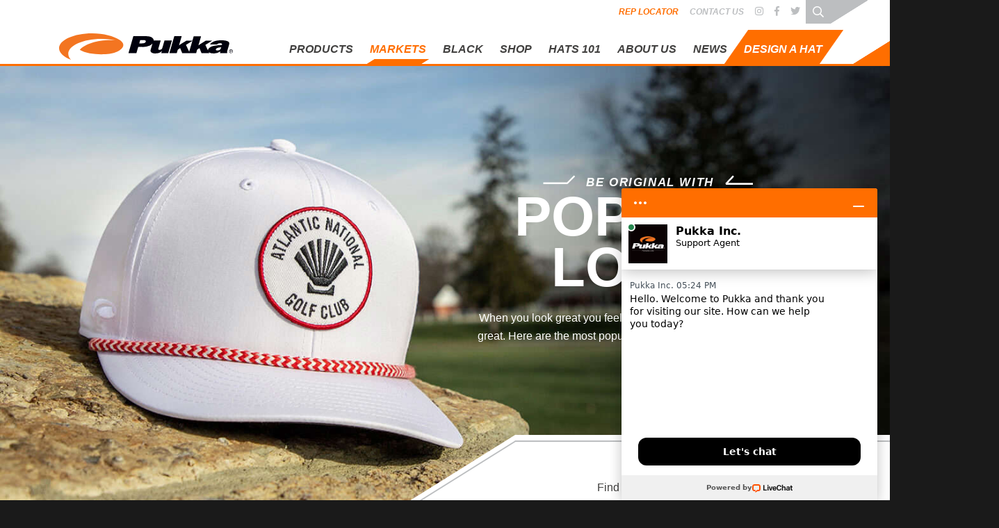

--- FILE ---
content_type: text/html; charset=utf-8
request_url: https://www.pukkainc.com/markets/popular-looks-golf/
body_size: 116076
content:

<!DOCTYPE HTML>
<html>
<head>
    <script type="text/javascript">
        var _iub = _iub || [];
        _iub.csConfiguration = { "siteId": 3851782, "cookiePolicyId": 47472331, "lang": "en", "storage": { "useSiteId": true } };
    </script>
    <script type="text/javascript" src="https://cs.iubenda.com/autoblocking/3851782.js"></script>
    <script type="text/javascript" src="//cdn.iubenda.com/cs/gpp/stub.js"></script>
    <script type="text/javascript" charset="UTF-8" async src="//cdn.iubenda.com/cs/iubenda_cs.js"></script>
    <style>
        .iub__us-widget {
            position: absolute;
            bottom: 0px;
            left: 0px;
            right: 0px;
        }
    </style>
        <!-- Google Tag Manager -->
        <script>
            (function (w, d, s, l, i) {
                w[l] = w[l] || []; w[l].push(

                    { 'gtm.start': new Date().getTime(), event: 'gtm.js' }
                ); var f = d.getElementsByTagName(s)[0],
                    j = d.createElement(s), dl = l != 'dataLayer' ? '&l=' + l : ''; j.async = true; j.src =
                        'https://www.googletagmanager.com/gtm.js?id=' + i + dl; f.parentNode.insertBefore(j, f);
            })(window, document, 'script', 'dataLayer', 'GTM-W829Z2M');</script>
        <!-- End Google Tag Manager -->

    <title>Popular Looks | Golf Custom Headwear | Pukka Inc,</title>

    <link rel="canonical" href="https://www.pukkainc.com/markets/popular-looks-golf" />

    <meta charset="utf-8" />

    <!-- Google search thumbnail -->

    <meta name='author' property='author' content='Pukka Inc., 337 S Main St, Findlay, OH 45840' />
<meta name='copyright' property='copyright' content='Pukka' />
<meta name='distribution' property='distribution' content='local, national and global' />
<meta name='google-site-verification' property='google-site-verification' content='1qx41r62kyo0hSLUu_x0Tau3o6kwtD2gKuWMo-Bh1NI' />
<meta name='language' property='language' content='en-us' />
<meta name='og:description' property='og:description' content='The Custom, Low Minimum, Quick-Turn Solution' />
<meta name='og:image' property='og:image' content='https://www.pukkainc.com/media/18347/inset_popular_looks_2022.jpg' />
<meta name='og:image:alt' property='og:image:alt' content='A group of Popular Look hats on a golf course' />
<meta name='og:image:type' property='og:image:type' content='image/jpg' />
<meta name='og:locale' property='og:locale' content='en_US' />
<meta name='og:site_name' property='og:site_name' content='Pukka is Your True Custom Headwear &amp; Apparel Solution' />
<meta name='og:title' property='og:title' content='Popular Looks (Golf)' />
<meta name='og:type' property='og:type' content='website' />
<meta name='og:url' property='og:url' content='|DOMAIN|' />
<meta name='rating' property='rating' content='General' />
<meta name='revisit-after' property='revisit-after' content='15 days' />
<meta name='twitter:description' property='twitter:description' content='The Custom, Low Minimum, Quick-Turn Solution' />
<meta name='twitter:domain' property='twitter:domain' content='|DOMAIN|' />
<meta name='twitter:image:alt' property='twitter:image:alt' content='A group of Popular Look hats on a golf course' />
<meta name='twitter:image:src' property='twitter:image:src' content='https://www.pukkainc.com/media/18347/inset_popular_looks_2022.jpg' />
<meta name='twitter:title' property='twitter:title' content='Popular Looks (Golf)' />
<script type='application/ld+json'>{
  "@context": "http://schema.org",
  "@type": "Organization",
  "url": "|DOMAIN|",
  "sameAs": [
    "https://www.facebook.com/pukkainc",
    "https://twitter.com/pukkainc",
    "https://www.instagram.com/pukkainc/"
  ],
  "@id": "#organization",
  "name": "Pukka, Inc.",
  "logo": "|DOMAIN|/images2018/pukkalogo.png",
  "contactPoint": {
    "@type": "ContactPoint",
    "telephone": "+1-877-345-5110",
    "contactType": "Customer service"
  }
}</script>
<script type='application/ld+json'>{
  "@context": "http://schema.org",
  "@type": "WebSite",
  "@id": "#website",
  "url": "|DOMAIN|",
  "name": "Pukka Inc.",
  "alternateName": "Pukka",
  "potentialAction": {
    "@type": "SearchAction",
    "target": "|DOMAIN|/search/?s={search_term_string}",
    "query-input": "required name=search_term_string"
  }
}</script>
<meta name='robots' property='robots' content='INDEX,FOLLOW' />


    <!-- Mobile friendly viewport -->
    <meta name="viewport" content="width=device-width, initial-scale=1, maximum-scale=1, user-scalable=no" />
    <!-- Favicon -->
    <link rel="shortcut icon" type="image/x-icon" href="/Media/site_assets/favicon.ico" />
    <link rel="preload" as="style" media="screen" href="https://use.typekit.net/svh5vpz.css">

    

    <script src="/sb/registered-js-bundle.js.v639046858990189811"></script>
    <link href="/sb/registered-css-bundle.css.v639046858990189811" rel="stylesheet" />


    <script integrity="sha256-oP6HI9z1XaZNBrJURtCoUT5SUnxFr8s3BzRl+cbzUq8=" crossorigin="anonymous" src="https://code.jquery.com/jquery-3.6.4.min.js"></script>
    <script src="https://cdn.jsdelivr.net/npm/jquery-validation@1.19.5/dist/jquery.validate.js"></script>
    <script src="https://ajax.aspnetcdn.com/ajax/mvc/5.2.3/jquery.validate.unobtrusive.min.js"></script>

    <style>
        @media not all and (min-resolution:.001dpcm) {
            @media {
                .nav-link {
                    <!-- color: #0100FF !important;
                    margin-left: 10px !important;
                    margin-right: 10px !important;
                    font-weight: 500 !important; -->
                    font-size: 12px !important;
                }
            }
        }

        <!-- Eliminate Render Blocking CSS... -->
        @media (min-width:1200px) {
            .news_detail .featured_image_header

        {
            height: 665px;
        }

        header .navbar {
            height: 92px;
        }

        }

        @media (min-width:992px) and (max-width:1199.98px) {
            .news_detail .featured_image_header {
                height: 665px;
            }

            header .navbar {
                height: 92px;
            }
        }

        @media (min-width:768px) and (max-width:991.98px) {
            .news_detail .featured_image_header {
                height: 548px;
            }

            header .navbar {
                height: 71px;
            }
        }

        @media (max-width:767.98px) {
            .news_detail .featured_image_header {
                height: 422px;
            }

            header .navbar {
                min-height: 71px;
            }
        }

        header {
            z-index: 1000;
        }

        a.btn-black {
            color: #000 !important;
            border: 2px solid #000 !important;
            background-image: linear-gradient(148deg,#000 0%,#000 75%,transparent 76%,transparent 100%) !important;
        }
        html h4::after, html .title_head::after {
            bottom:1px;
        }
        html h4.iub-subheading::before, html h4.iub-subheading::after {
            display: none!important;
        }
        html h4.iub-subheading {
            text-align: left!important;
        }
    </style>

</head>

<body id="">

    <a class="btn scroll_top" data-scroll="up">
        <i class="fa fa-chevron-up"></i>
    </a>

        <!-- Google Tag Manager (noscript) -->
        <noscript>
            <iframe src="https://www.googletagmanager.com/ns.html?id=GTM-W829Z2M"
                    height="0" width="0" style="display:none;visibility:hidden"></iframe>
        </noscript>
        <!-- End Google Tag Manager (noscript) -->


    <header>
        <nav class="navbar navbar-expand-xl">
            <div class="container">

                <div class="nav_holder">

                    <!-- Mobile rep locator link -->
                    <ul class='menu-item-container level-0'><li class='menu-item level-0 d-block d-xl-none mobile_rep_nav'><a href='/rep-locator/' target='' class='menu-item-link level-0'>Rep Locator</a></li></ul>

                    <a class="navbar-brand" href="/"><span class="text-hide">Pukka</span><img class="sitelogo d-none d-xl-block" src="/media/site_assets/logo.svg" alt="Pukka Logo" style="width: 250px; height: 38px;"><img class="sitelogo d-block d-xl-none" src="/Media/site_assets/logo_mobile.svg" alt="Pukka Logo" style="width: 100px; height: 37px;"></a><!-- hide the text via Bootstrap text-hide https://getbootstrap.com/docs/4.1/utilities/image-replacement/ -->
                    <a class="navbar-toggler collapsed" data-toggle="collapse" data-target="#navbarToggler"
                       aria-controls="navbarToggler" aria-expanded="false" aria-label="Mobile Menu Toggle">
                        <span> </span>
                        <span> </span>
                        <span> </span>
                    </a>
                </div>
                <div class="collapse navbar-collapse" id="navbarToggler">
                    <div class="nav-item site_search_mobile d-block d-xl-none">
                        <form action="/search/" method="get">
                            <fieldset>
                                <legend style="display:none">Mobile Site Search</legend>
                                <input aria-label="Search through site content" id="site-search-mobile" name="s" placeholder="Search" type="search" value="" />
                            </fieldset>
                        </form>
                    </div>

                    <ul class='menu-item-container level-0 navbar-nav ml-auto main_nav'><li class='menu-item level-0 dropdown nav-item'><a href='/products/' target='' class='menu-item-link level-0 dropdown-toggle nav-link'role='button'data-toggle='dropdown'aria-haspopup='true'aria-expanded='false'>Products</a><a class='dropdown-item dropdown-toggle mobileToggle' aria-haspopup='true' aria-expanded='false'><i class='fas fa-plus'></i></a><ul class='menu-item-container level-1 dropdown-menu'aria-labelledby='navbarDropdown'><li class='menu-item level-1 dropdown nav-item'><a href='/products/new-releases/' target='' class='menu-item-link level-1 dropdown-item'>New Releases</a><a class='dropdown-item dropdown-toggle mobileToggle' aria-haspopup='true' aria-expanded='false'><i class='fas fa-plus'></i></a><ul class='menu-item-container level-2 dropdown-menu'aria-labelledby='navbarDropdown'><li class='menu-item level-2 nav-item'><a href='/products/products-new-releases/' target='' class='menu-item-link level-2 dropdown-item'>Products</a></li><li class='menu-item level-2 nav-item'><a href='/products/fabric-color-new-releases/' target='' class='menu-item-link level-2 dropdown-item'>Fabric & Color</a></li><li class='menu-item level-2 nav-item'><a href='/products/customization-options-new-releases/' target='' class='menu-item-link level-2 dropdown-item'>Customization Options</a></li></ul></li><li class='menu-item level-1 dropdown nav-item'><a href='/products/hats/' target='' class='menu-item-link level-1 dropdown-item'>Hats</a><a class='dropdown-item dropdown-toggle mobileToggle' aria-haspopup='true' aria-expanded='false'><i class='fas fa-plus'></i></a><ul class='menu-item-container level-2 dropdown-menu'aria-labelledby='navbarDropdown'><li class='menu-item level-2 nav-item'><a href='/products/adjustable-hat/' target='' class='menu-item-link level-2 dropdown-item'>Adjustable Hat</a></li><li class='menu-item level-2 nav-item'><a href='/products/stretch-fit-hat/' target='' class='menu-item-link level-2 dropdown-item'>Stretch-Fit Hat</a></li><li class='menu-item level-2 nav-item'><a href='/products/ultra-fit-hat/' target='' class='menu-item-link level-2 dropdown-item'>Ultra-Fit Hat</a></li><li class='menu-item level-2 nav-item'><a href='/products/tradesman-hat/' target='' class='menu-item-link level-2 dropdown-item'>Tradesman Hat</a></li><li class='menu-item level-2 nav-item'><a href='/products/journeyman-hat/' target='' class='menu-item-link level-2 dropdown-item'>Journeyman Hat</a></li><li class='menu-item level-2 nav-item'><a href='/products/stowaway-hat/' target='' class='menu-item-link level-2 dropdown-item'>Stowaway Hat</a></li><li class='menu-item level-2 nav-item'><a href='/products/woodsman-hat/' target='' class='menu-item-link level-2 dropdown-item'>Woodsman Hat</a></li><li class='menu-item level-2 nav-item'><a href='/products/runner-hat/' target='' class='menu-item-link level-2 dropdown-item'>Runner Hat</a></li><li class='menu-item level-2 nav-item'><a href='/products/high-ponytail-hat/' target='' class='menu-item-link level-2 dropdown-item'>High Ponytail Hat</a></li></ul></li><li class='menu-item level-1 dropdown nav-item'><a href='/products/visors/' target='' class='menu-item-link level-1 dropdown-item'>Visors</a><a class='dropdown-item dropdown-toggle mobileToggle' aria-haspopup='true' aria-expanded='false'><i class='fas fa-plus'></i></a><ul class='menu-item-container level-2 dropdown-menu'aria-labelledby='navbarDropdown'><li class='menu-item level-2 nav-item'><a href='/products/low-crown-visor/' target='' class='menu-item-link level-2 dropdown-item'>Low Crown Visor</a></li><li class='menu-item level-2 nav-item'><a href='/products/medium-crown-visor/' target='' class='menu-item-link level-2 dropdown-item'>Medium Crown Visor</a></li><li class='menu-item level-2 nav-item'><a href='/products/high-crown-visor/' target='' class='menu-item-link level-2 dropdown-item'>High Crown Visor</a></li><li class='menu-item level-2 nav-item'><a href='/products/ladies-clip-on-visor/' target='' class='menu-item-link level-2 dropdown-item'>Ladies Clip-On Visor</a></li><li class='menu-item level-2 nav-item'><a href='/products/ladies-extra-wide-brim-visor/' target='' class='menu-item-link level-2 dropdown-item'>Ladies Extra-Wide Brim Visor</a></li><li class='menu-item level-2 nav-item'><a href='/products/ladies-twist-cord-visor/' target='' class='menu-item-link level-2 dropdown-item'>Ladies Twist-Cord Visor</a></li><li class='menu-item level-2 nav-item'><a href='/products/ladies-velcro-visor/' target='' class='menu-item-link level-2 dropdown-item'>Ladies Velcro Visor</a></li></ul></li><li class='menu-item level-1 dropdown nav-item'><a href='/products/buckets/' target='' class='menu-item-link level-1 dropdown-item'>Buckets</a><a class='dropdown-item dropdown-toggle mobileToggle' aria-haspopup='true' aria-expanded='false'><i class='fas fa-plus'></i></a><ul class='menu-item-container level-2 dropdown-menu'aria-labelledby='navbarDropdown'><li class='menu-item level-2 nav-item'><a href='/products/small-brim-bucket/' target='' class='menu-item-link level-2 dropdown-item'>Small Brim Bucket</a></li><li class='menu-item level-2 nav-item'><a href='/products/large-brim-bucket/' target='' class='menu-item-link level-2 dropdown-item'>Large Brim Bucket</a></li><li class='menu-item level-2 nav-item'><a href='/products/boonie/' target='' class='menu-item-link level-2 dropdown-item'>Boonie</a></li><li class='menu-item level-2 nav-item'><a href='/products/reilley/' target='' class='menu-item-link level-2 dropdown-item'>Reilley</a></li><li class='menu-item level-2 nav-item'><a href='/products/solarus/' target='' class='menu-item-link level-2 dropdown-item'>Solarus</a></li><li class='menu-item level-2 nav-item'><a href='/products/shademaker-i/' target='' class='menu-item-link level-2 dropdown-item'>Shademaker l</a></li><li class='menu-item level-2 nav-item'><a href='/products/shademaker-ii/' target='' class='menu-item-link level-2 dropdown-item'>Shademaker II</a></li><li class='menu-item level-2 nav-item'><a href='/products/shademaker-iii/' target='' class='menu-item-link level-2 dropdown-item'>Shademaker III</a></li></ul></li><li class='menu-item level-1 dropdown nav-item'><a href='/products/cold-weather-knits/' target='' class='menu-item-link level-1 dropdown-item'>Cold Weather Knits</a><a class='dropdown-item dropdown-toggle mobileToggle' aria-haspopup='true' aria-expanded='false'><i class='fas fa-plus'></i></a><ul class='menu-item-container level-2 dropdown-menu'aria-labelledby='navbarDropdown'><li class='menu-item level-2 nav-item'><a href='/products/cuffed-knit/' target='' class='menu-item-link level-2 dropdown-item'>Cuffed Knit</a></li><li class='menu-item level-2 nav-item'><a href='/products/uncuffed-knit/' target='' class='menu-item-link level-2 dropdown-item'>Uncuffed Knit</a></li><li class='menu-item level-2 nav-item'><a href='/products/vintage-knit/' target='' class='menu-item-link level-2 dropdown-item'>Vintage Knit</a></li><li class='menu-item level-2 nav-item'><a href='/products/beaufort-knit/' target='' class='menu-item-link level-2 dropdown-item'>Beaufort Knit</a></li><li class='menu-item level-2 nav-item'><a href='/products/belafonte-knit/' target='' class='menu-item-link level-2 dropdown-item'>Belafonte Knit</a></li><li class='menu-item level-2 nav-item'><a href='/products/cable-knit/' target='' class='menu-item-link level-2 dropdown-item'>Cable Knit</a></li><li class='menu-item level-2 nav-item'><a href='/products/casual-knit/' target='' class='menu-item-link level-2 dropdown-item'>Casual Knit</a></li><li class='menu-item level-2 nav-item'><a href='/products/compass-knit/' target='' class='menu-item-link level-2 dropdown-item'>Compass Knit</a></li><li class='menu-item level-2 nav-item'><a href='/products/dock-wear-knit/' target='' class='menu-item-link level-2 dropdown-item'>Dock-Wear Knit</a></li><li class='menu-item level-2 nav-item'><a href='/products/dredge-knit/' target='' class='menu-item-link level-2 dropdown-item'>Dredge Knit</a></li><li class='menu-item level-2 nav-item'><a href='/products/ear-band-knit/' target='' class='menu-item-link level-2 dropdown-item'>Ear Band Knit</a></li><li class='menu-item level-2 nav-item'><a href='/products/fillmore-knit/' target='' class='menu-item-link level-2 dropdown-item'>Fillmore Knit</a></li><li class='menu-item level-2 nav-item'><a href='/products/longshoreman-knit/' target='' class='menu-item-link level-2 dropdown-item'>Longshoreman Knit</a></li><li class='menu-item level-2 nav-item'><a href='/products/meridian-knit/' target='' class='menu-item-link level-2 dropdown-item'>Meridian Knit</a></li><li class='menu-item level-2 nav-item'><a href='/products/ribbed-knit/' target='' class='menu-item-link level-2 dropdown-item'>Ribbed Knit</a></li><li class='menu-item level-2 nav-item'><a href='/products/rouster-knit/' target='' class='menu-item-link level-2 dropdown-item'>Rouster Knit</a></li><li class='menu-item level-2 nav-item'><a href='/products/signature-knit/?refer=mainmenu' target='' class='menu-item-link level-2 dropdown-item'>Signature Knit</a></li><li class='menu-item level-2 nav-item'><a href='/products/starboard-knit/' target='' class='menu-item-link level-2 dropdown-item'>Starboard Knit</a></li><li class='menu-item level-2 nav-item'><a href='/products/trawler-knit/' target='' class='menu-item-link level-2 dropdown-item'>Trawler Knit</a></li><li class='menu-item level-2 nav-item'><a href='/products/waffle-knit/' target='' class='menu-item-link level-2 dropdown-item'>Waffle Knit</a></li><li class='menu-item level-2 nav-item'><a href='/products/woodberry-knit/' target='' class='menu-item-link level-2 dropdown-item'>Woodberry Knit</a></li></ul></li></ul></li><li class='menu-item level-0 dropdown nav-item'><a href='/markets/' target='' class='menu-item-link level-0 dropdown-toggle nav-link'role='button'data-toggle='dropdown'aria-haspopup='true'aria-expanded='false'>Markets</a><a class='dropdown-item dropdown-toggle mobileToggle' aria-haspopup='true' aria-expanded='false'><i class='fas fa-plus'></i></a><ul class='menu-item-container level-1 dropdown-menu'aria-labelledby='navbarDropdown'><li class='menu-item level-1 dropdown nav-item'><a href='/markets/golf/' target='' class='menu-item-link level-1 dropdown-item'>Golf</a><a class='dropdown-item dropdown-toggle mobileToggle' aria-haspopup='true' aria-expanded='false'><i class='fas fa-plus'></i></a><ul class='menu-item-container level-2 dropdown-menu'aria-labelledby='navbarDropdown'><li class='menu-item level-2 nav-item'><a href='/markets/new-releases-golf/' target='' class='menu-item-link level-2 dropdown-item'>New Releases</a></li><li class='menu-item level-2 nav-item'><a href='/markets/popular-looks-golf/' target='' class='menu-item-link level-2 dropdown-item'>Popular Looks</a></li><li class='menu-item level-2 nav-item'><a href='/markets/adjustable-hats-golf/' target='' class='menu-item-link level-2 dropdown-item'>Adjustable Hats</a></li><li class='menu-item level-2 nav-item'><a href='/markets/ultra-fit-golf/' target='' class='menu-item-link level-2 dropdown-item'>Ultra-Fit</a></li><li class='menu-item level-2 nav-item'><a href='/markets/tradesman-golf/' target='' class='menu-item-link level-2 dropdown-item'>Tradesman</a></li><li class='menu-item level-2 nav-item'><a href='/markets/journeyman-golf/' target='' class='menu-item-link level-2 dropdown-item'>Journeyman</a></li><li class='menu-item level-2 nav-item'><a href='/markets/stretch-fit-golf/' target='' class='menu-item-link level-2 dropdown-item'>Stretch-Fit</a></li><li class='menu-item level-2 nav-item'><a href='/markets/runner-golf/' target='' class='menu-item-link level-2 dropdown-item'>Runner</a></li><li class='menu-item level-2 nav-item'><a href='/markets/rope-cord-golf/' target='' class='menu-item-link level-2 dropdown-item'>Rope & Cord</a></li><li class='menu-item level-2 nav-item'><a href='/markets/specialty-fabrics-golf/' target='' class='menu-item-link level-2 dropdown-item'>Specialty Fabrics</a></li><li class='menu-item level-2 nav-item'><a href='/markets/floral-tropical-golf/' target='' class='menu-item-link level-2 dropdown-item'>Floral & Tropical</a></li><li class='menu-item level-2 nav-item'><a href='/markets/camo-golf/' target='' class='menu-item-link level-2 dropdown-item'>Camo</a></li><li class='menu-item level-2 nav-item'><a href='/markets/patriotic-golf/' target='' class='menu-item-link level-2 dropdown-item'>Patriotic</a></li><li class='menu-item level-2 nav-item'><a href='/markets/state-pride-golf/' target='' class='menu-item-link level-2 dropdown-item'>State Pride</a></li><li class='menu-item level-2 nav-item'><a href='/markets/sublimation-golf/' target='' class='menu-item-link level-2 dropdown-item'>Sublimation</a></li><li class='menu-item level-2 nav-item'><a href='/markets/ladies-golf/' target='' class='menu-item-link level-2 dropdown-item'>Ladies</a></li><li class='menu-item level-2 nav-item'><a href='/markets/visors-golf/' target='' class='menu-item-link level-2 dropdown-item'>Visors</a></li><li class='menu-item level-2 nav-item'><a href='/markets/buckets-golf/' target='' class='menu-item-link level-2 dropdown-item'>Buckets</a></li><li class='menu-item level-2 nav-item'><a href='/markets/cold-weather-golf/' target='' class='menu-item-link level-2 dropdown-item'>Cold Weather</a></li><li class='menu-item level-2 nav-item'><a href='/markets/signature-knit-golf/' target='' class='menu-item-link level-2 dropdown-item'>Signature Knit</a></li><li class='menu-item level-2 nav-item'><a href='/markets/golf-lingo-golf/' target='' class='menu-item-link level-2 dropdown-item'>Golf Lingo</a></li><li class='menu-item level-2 nav-item'><a href='/markets/racquet-paddle-sports-golf/' target='' class='menu-item-link level-2 dropdown-item'>Racquet & Paddle Sports</a></li></ul></li><li class='menu-item level-1 dropdown nav-item'><a href='/markets/team-sports/' target='' class='menu-item-link level-1 dropdown-item'>Team Sports</a><a class='dropdown-item dropdown-toggle mobileToggle' aria-haspopup='true' aria-expanded='false'><i class='fas fa-plus'></i></a><ul class='menu-item-container level-2 dropdown-menu'aria-labelledby='navbarDropdown'><li class='menu-item level-2 nav-item'><a href='/markets/the-starters-team-sports/' target='' class='menu-item-link level-2 dropdown-item'>2025 Starters</a></li><li class='menu-item level-2 nav-item'><a href='/markets/baseball-team-sports/' target='' class='menu-item-link level-2 dropdown-item'>Baseball</a></li><li class='menu-item level-2 nav-item'><a href='/markets/youth-baseball-team-sports/' target='' class='menu-item-link level-2 dropdown-item'>Youth Baseball</a></li><li class='menu-item level-2 nav-item'><a href='/markets/football-team-sports/' target='' class='menu-item-link level-2 dropdown-item'>Football</a></li><li class='menu-item level-2 nav-item'><a href='/markets/basketball-team-sports/' target='' class='menu-item-link level-2 dropdown-item'>Basketball</a></li><li class='menu-item level-2 nav-item'><a href='/markets/golf-team-sports/' target='' class='menu-item-link level-2 dropdown-item'>Golf</a></li><li class='menu-item level-2 nav-item'><a href='/markets/hockey-team-sports/' target='' class='menu-item-link level-2 dropdown-item'>Hockey</a></li><li class='menu-item level-2 nav-item'><a href='/markets/lacrosse-team-sports/' target='' class='menu-item-link level-2 dropdown-item'>Lacrosse</a></li><li class='menu-item level-2 nav-item'><a href='/markets/soccer-team-sports/' target='' class='menu-item-link level-2 dropdown-item'>Soccer</a></li><li class='menu-item level-2 nav-item'><a href='/markets/softball-team-sports/' target='' class='menu-item-link level-2 dropdown-item'>Softball</a></li><li class='menu-item level-2 nav-item'><a href='/markets/swim-dive-team-sports/' target='' class='menu-item-link level-2 dropdown-item'>Swim & Dive</a></li><li class='menu-item level-2 nav-item'><a href='/markets/tennis-team-sports/' target='' class='menu-item-link level-2 dropdown-item'>Tennis</a></li><li class='menu-item level-2 nav-item'><a href='/markets/track-field-team-sports/' target='' class='menu-item-link level-2 dropdown-item'>Track & Field</a></li><li class='menu-item level-2 nav-item'><a href='/markets/wrestling-team-sports/' target='' class='menu-item-link level-2 dropdown-item'>Wrestling</a></li><li class='menu-item level-2 nav-item'><a href='/markets/band-team-sports/' target='' class='menu-item-link level-2 dropdown-item'>Band</a></li><li class='menu-item level-2 nav-item'><a href='/markets/ladies-team-sports/' target='' class='menu-item-link level-2 dropdown-item'>Ladies</a></li><li class='menu-item level-2 nav-item'><a href='/markets/school-lifestyle-team-sports/' target='' class='menu-item-link level-2 dropdown-item'>School Lifestyle</a></li></a></li><li class='menu-item level-2 nav-item'><a href='/markets/buckets-team-sports/' target='' class='menu-item-link level-2 dropdown-item'>Buckets</a></li><li class='menu-item level-2 nav-item'><a href='/markets/visors-team-sports/' target='' class='menu-item-link level-2 dropdown-item'>Visors</a></li><li class='menu-item level-2 nav-item'><a href='/markets/cold-weather-team-sports/' target='' class='menu-item-link level-2 dropdown-item'>Cold Weather</a></li></ul></li><li class='menu-item level-1 nav-item'><a href='/markets/bars-restaurants/' target='' class='menu-item-link level-1 dropdown-item'>Bars & Restaurants</a></li><li class='menu-item level-1 nav-item'><a href='/markets/breweries/' target='' class='menu-item-link level-1 dropdown-item'>Breweries</a></li><li class='menu-item level-1 nav-item'><a href='/markets/corporate/' target='' class='menu-item-link level-1 dropdown-item'>Corporate</a></li><li class='menu-item level-1 nav-item'><a href='/markets/cycling/' target='' class='menu-item-link level-1 dropdown-item'>Cycling</a></li><li class='menu-item level-1 nav-item'><a href='/markets/fishing/' target='' class='menu-item-link level-1 dropdown-item'>Fishing</a></li><li class='menu-item level-1 nav-item'><a href='/markets/fitness/' target='' class='menu-item-link level-1 dropdown-item'>Fitness</a></li><li class='menu-item level-1 nav-item'><a href='/markets/motorsports/' target='' class='menu-item-link level-1 dropdown-item'>Motorsports</a></li><li class='menu-item level-1 nav-item'><a href='/markets/music-events/' target='' class='menu-item-link level-1 dropdown-item'>Music & Events</a></li><li class='menu-item level-1 nav-item'><a href='/markets/outdoors/' target='' class='menu-item-link level-1 dropdown-item'>Outdoors</a></li><li class='menu-item level-1 nav-item'><a href='/markets/skate/' target='' class='menu-item-link level-1 dropdown-item'>Skate</a></li><li class='menu-item level-1 nav-item'><a href='/markets/snow/' target='' class='menu-item-link level-1 dropdown-item'>Snow</a></li><li class='menu-item level-1 nav-item'><a href='/markets/surf/' target='' class='menu-item-link level-1 dropdown-item'>Surf</a></li><li class='menu-item level-1 nav-item'><a href='/markets/wineries-distilleries/' target='' class='menu-item-link level-1 dropdown-item'>Wineries & Distilleries</a></li></ul></li><li class='menu-item level-0 dropdown nav-item'><a href='/black/' target='' class='menu-item-link level-0 dropdown-toggle nav-link'role='button'data-toggle='dropdown'aria-haspopup='true'aria-expanded='false'>Black</a><a class='dropdown-item dropdown-toggle mobileToggle' aria-haspopup='true' aria-expanded='false'><i class='fas fa-plus'></i></a><ul class='menu-item-container level-1 dropdown-menu'aria-labelledby='navbarDropdown'><li class='menu-item level-1 nav-item'><a href='/black/' target='' class='menu-item-link level-1 dropdown-item'>Pukka Black – Learn More</a></li><li class='menu-item level-1 nav-item'><a href='/black/pillar-blk001/' target='' class='menu-item-link level-1 dropdown-item'>Pillar // BLK001</a></li><li class='menu-item level-1 nav-item'><a href='/black/foundation-blk002/' target='' class='menu-item-link level-1 dropdown-item'>Foundation // BLK002</a></li><li class='menu-item level-1 nav-item'><a href='/black/apex-blk003/' target='' class='menu-item-link level-1 dropdown-item'>Apex // BLK003</a></li><li class='menu-item level-1 nav-item'><a href='/black/excursion-blk004/' target='' class='menu-item-link level-1 dropdown-item'>Excursion // BLK004</a></li><li class='menu-item level-1 nav-item'><a href='/black/swift-blk005/' target='' class='menu-item-link level-1 dropdown-item'>Swift // BLK005</a></li><li class='menu-item level-1 nav-item'><a href='/black/summit-blk006/' target='' class='menu-item-link level-1 dropdown-item'>Summit // BLK006</a></li></ul></li><li class='menu-item level-0 nav-item'><a href='https://shop.pukkainc.com/' target='' class='menu-item-link level-0 nav-link'>Shop</a></li><li class='menu-item level-0 dropdown nav-item'><a href='/hats-101/' target='' class='menu-item-link level-0 dropdown-toggle nav-link'role='button'data-toggle='dropdown'aria-haspopup='true'aria-expanded='false'>Hats 101</a><a class='dropdown-item dropdown-toggle mobileToggle' aria-haspopup='true' aria-expanded='false'><i class='fas fa-plus'></i></a><ul class='menu-item-container level-1 dropdown-menu'aria-labelledby='navbarDropdown'><li class='menu-item level-1 nav-item'><a href='/hats-101/' target='' class='menu-item-link level-1 dropdown-item'>Hats 101 – Learn More</a></li><li class='menu-item level-1 nav-item'><a href='/knits-101/' target='' class='menu-item-link level-1 dropdown-item'>Knits 101 – Learn More</a></li><li class='menu-item level-1 nav-item'><a href='/fabric-color/' target='' class='menu-item-link level-1 dropdown-item'>Fabric & Color</a></li><li class='menu-item level-1 nav-item'><a href='/inspiration/' target='' class='menu-item-link level-1 dropdown-item'>Product Inspiration</a></li></ul></li><li class='menu-item level-0 nav-item'><a href='/about-us/' target='' class='menu-item-link level-0 nav-link'>About Us</a></li><li class='menu-item level-0 nav-item'><a href='/news/' target='' class='menu-item-link level-0 nav-link'>News</a></li><li class='menu-item level-0 dropdown nav-item'><a href='/hatcustomizer/' target='' class='menu-item-link level-0 dropdown-toggle nav-link'role='button'data-toggle='dropdown'aria-haspopup='true'aria-expanded='false'>Design A Hat</a><a class='dropdown-item dropdown-toggle mobileToggle' aria-haspopup='true' aria-expanded='false'><i class='fas fa-plus'></i></a><ul class='menu-item-container level-1 dropdown-menu'aria-labelledby='navbarDropdown'><li class='menu-item level-1 dropdown nav-item'><a href='/hatcustomizer/' target='' class='menu-item-link level-1 dropdown-item'>Hat Customizer</a><a class='dropdown-item dropdown-toggle mobileToggle' aria-haspopup='true' aria-expanded='false'><i class='fas fa-plus'></i></a><ul class='menu-item-container level-2 dropdown-menu'aria-labelledby='navbarDropdown'><li class='menu-item level-2 nav-item'><a href='http://hatcustomizer.pukkainc.com/?refer=mainnav' target='_blank' class='menu-item-link level-2 dropdown-item'>Start Customizing</a></li><li class='menu-item level-2 nav-item'><a href='/hatcustomizer/' target='' class='menu-item-link level-2 dropdown-item'>Learn More</a></li></ul></li><li class='menu-item level-1 dropdown nav-item'><a href='/knitcustomizer/?/?refer=mainnav' target='' class='menu-item-link level-1 dropdown-item'>Knit Customizer</a><a class='dropdown-item dropdown-toggle mobileToggle' aria-haspopup='true' aria-expanded='false'><i class='fas fa-plus'></i></a><ul class='menu-item-container level-2 dropdown-menu'aria-labelledby='navbarDropdown'><li class='menu-item level-2 nav-item'><a href='https://knitcustomizer.pukkainc.com/?refer=homepage' target='_blank' class='menu-item-link level-2 dropdown-item'>Start Customizing</a></li><li class='menu-item level-2 nav-item'><a href='/knitcustomizer/?refer=mainnav' target='' class='menu-item-link level-2 dropdown-item'>Learn More</a></li></ul></li><li class='menu-item level-1 dropdown nav-item'><a href='/quickpick/' target='' class='menu-item-link level-1 dropdown-item'>Quick Pick</a><a class='dropdown-item dropdown-toggle mobileToggle' aria-haspopup='true' aria-expanded='false'><i class='fas fa-plus'></i></a><ul class='menu-item-container level-2 dropdown-menu'aria-labelledby='navbarDropdown'><li class='menu-item level-2 nav-item'><a href='https://quickpick.pukkainc.com/?refer=mainnav' target='_blank' class='menu-item-link level-2 dropdown-item'>Start A Quick Pick</a></li><li class='menu-item level-2 nav-item'><a href='/quickpick/' target='' class='menu-item-link level-2 dropdown-item'>Learn More</a></li></ul></li></ul></li></ul>

                    <ul class="navbar-nav secondary_nav">
                        <!-- Secondary Navigation -->
                        <li class='menu-item level-0 rep_locator_nav nav-item'><a href='/rep-locator/' target='' class='menu-item-link level-0 nav-link'>Rep Locator</a></li><li class='menu-item level-0 mobile_leftside nav-item'><a href='/contact/' target='' class='menu-item-link level-0 nav-link'>Contact Us</a></li>


                        <li class='menu-item level-0 mobile_rightside nav-item'><a href='https://www.instagram.com/pukkainc/' target='_blank' class='menu-item-link level-0 nav-link'><span class='text-hide'>Instagram</span><i class='fab fab fa-instagram'></i></a></li><li class='menu-item level-0 mobile_rightside nav-item'><a href='https://www.facebook.com/pukkainc' target='_blank' class='menu-item-link level-0 nav-link'><span class='text-hide'>Facebook</span><i class='fab fab fa-facebook-f'></i></a></li><li class='menu-item level-0 mobile_rightside nav-item'><a href='https://twitter.com/pukkainc' target='_blank' class='menu-item-link level-0 nav-link'><span class='text-hide'>Twitter</span><i class='fab fab fa-twitter'></i></a></li>

                        <li class="nav-item site_search d-none d-xl-block">
                            <form action="/search/" method="get">
                                <fieldset>
                                    <legend style="display:none">Site Search</legend>
                                    <input aria-label="Search through site content" id="site-search" name="s" placeholder="Search" type="search" value="" />
                                </fieldset>
                            </form>
                        </li>
                    </ul>
                </div>
            </div>
        </nav>
    </header>


    <main>

        <h1 class="sr-only">Popular Looks</h1>

        
<div class="block_general lazyload "  style=" " id="Header Image">
    


    <div id="carousel-b7b081d2-e3c8-40d3-9775-7614d0a1fb9a" class="carousel slide carousel-fade" data-ride="carousel" data-interval="5000" data-pause="hover">
        <div class="carousel-inner">

                <div class="carousel-item item-0 item-image active  dark_content">
                    <div class="container">
                        <div class="carousel-caption">
                                <div class="" data-svg-override="">
                                        <div class="title_head">Be Original With</div>

                                        <h2 class="">Popular Looks</h2>
                                </div>

                            <p>When you look great you feel great. And when you feel great, you play great. Here are the most popular looks that you will see on any course.</p>

                        </div>
                    </div>


            <img class="d-none d-lg-block d-xl-block lazyload" data-src="/media/18346/header_popular_looks_2022.jpg?width=1400&quality=60" alt="New Release Golf hats on a golf course">
            <img class="d-block d-lg-none d-xl-none lazyload" data-src="/media/18346/header_popular_looks_2022.jpg?width=700&quality=60" alt="New Release Golf hats on a golf course">
                </div>

        </div>


    </div>
        <div class="rep_locator_CTA">
            <div class="container">
                <div class="row">
                    <div class="col col-xl-6 col-lg-7 ml-auto text-right text-md-center text-lg-right">
                        
<h3>We're ready when you are.</h3>
<p>Find your rep and start your custom order today.</p>
<form method="get" action="/rep-locator/#results" class="rep_locator_search_form">
    <fieldset>
        <legend style="display: none">
            Find a Rep
        </legend>
        <div class="row">
            <div class="col-6 col-lg-auto ml-auto select_input">
                <div class="select_holder">
                    <select name="market" class="market_select" title="Market">
                        <option value="">Select Market</option>
                            <option >Golf</option>
                            <option >Team Sports</option>
                            <option >Bars &amp; Restaurants</option>
                            <option >Breweries</option>
                            <option >Corporate</option>
                            <option >Cycling</option>
                            <option >Fishing</option>
                            <option >Fitness</option>
                            <option >Motorsports</option>
                            <option >Music &amp; Events</option>
                            <option >Outdoors</option>
                            <option >Skate</option>
                            <option >Snow</option>
                            <option >Surf</option>
                            <option >Wineries &amp; Distilleries</option>
                        <option >Other</option>
                    </select>
                </div>
            </div>
            <div class="col-6 col-lg-auto select_input">
                <div class="select_holder">
                    <select name="state_select" class="state_select" title="State">
                        <option value="">Select State</option>
                            <optgroup label="United States ">
                                    <option value="AK" >Alaska</option>
                                    <option value="AL" >Alabama</option>
                                    <option value="AR" >Arkansas</option>
                                    <option value="AZ" >Arizona</option>
                                    <option value="CA" >California</option>
                                    <option value="CO" >Colorado</option>
                                    <option value="CT" >Connecticut</option>
                                    <option value="DE" >Delaware</option>
                                    <option value="FL" >Florida</option>
                                    <option value="GA" >Georgia</option>
                                    <option value="HI" >Hawaii</option>
                                    <option value="IA" >Iowa</option>
                                    <option value="ID" >Idaho</option>
                                    <option value="IL" >Illinois</option>
                                    <option value="IN" >Indiana</option>
                                    <option value="KS" >Kansas</option>
                                    <option value="KY" >Kentucky</option>
                                    <option value="LA" >Louisiana</option>
                                    <option value="MA" >Massachusetts</option>
                                    <option value="MD" >Maryland</option>
                                    <option value="ME" >Maine</option>
                                    <option value="MI" >Michigan</option>
                                    <option value="MN" >Minnesota</option>
                                    <option value="MO" >Missouri</option>
                                    <option value="MS" >Mississippi</option>
                                    <option value="MT" >Montana</option>
                                    <option value="NC" >North Carolina</option>
                                    <option value="ND" >North Dakota</option>
                                    <option value="NE" >Nebraska</option>
                                    <option value="NH" >New Hampshire</option>
                                    <option value="NJ" >New Jersey</option>
                                    <option value="NM" >New Mexico</option>
                                    <option value="NV" >Nevada</option>
                                    <option value="NY" >New York</option>
                                    <option value="OH" >Ohio</option>
                                    <option value="OK" >Oklahoma</option>
                                    <option value="OR" >Oregon</option>
                                    <option value="PA" >Pennsylvania</option>
                                    <option value="RI" >Rhode Island</option>
                                    <option value="SC" >South Carolina</option>
                                    <option value="SD" >South Dakota</option>
                                    <option value="TN" >Tennessee</option>
                                    <option value="TX" >Texas</option>
                                    <option value="UT" >Utah</option>
                                    <option value="VA" >Virginia</option>
                                    <option value="VT" >Vermont</option>
                                    <option value="WA" >Washington</option>
                                    <option value="WI" >Wisconsin</option>
                                    <option value="WV" >West Virginia</option>
                                    <option value="WY" >Wyoming</option>
                            </optgroup>
                            <optgroup label="United Kingdom ">
                                    <option value="ENG" >England</option>
                                    <option value="IE" >Ireland</option>
                                    <option value="SCT" >Scotland</option>
                                    <option value="WLS" >Wales</option>
                            </optgroup>
                            <optgroup label="Puerto Rico ">
                                    <option value="PR" >Puerto Rico</option>
                            </optgroup>
                            <optgroup label="Canada ">
                                    <option value="AB" >Alberta</option>
                                    <option value="BC" >British Columbia</option>
                                    <option value="MB" >Manitoba</option>
                                    <option value="NB" >New Brunswick</option>
                                    <option value="NL" >Newfoundland</option>
                                    <option value="NS" >Nova Scotia</option>
                                    <option value="NT" >Northwest Territories</option>
                                    <option value="ON" >Ontario</option>
                                    <option value="PE" >Prince Edward Island</option>
                                    <option value="QC" >Quebec</option>
                                    <option value="SK" >Saskatchewan</option>
                                    <option value="YT" >Yukon</option>
                            </optgroup>
                    </select>
                    <input type="hidden" class="state_hidden" name="state" title="State input" />
                </div>
            </div>
            <div class="col-12 col-lg-auto submit_button">
                <button>Find Your Rep</button>
            </div>
            <div class="find-rep-validation col-12">Please select a market.</div>
        </div>
    </fieldset>
</form>
                    </div>
                </div>
            </div>
        </div>

</div><div class="block_general lazyload "  style=" " id="Popular Looks">
    
    <div id="PukkaItems" class="itemgrid">

        <div class="container">
            <div class="row">
                <div class="col-12">

                        <div class="title_head">CHECK OUT OUR GOLF</div>

                        <h2 class="text-center">POPULAR LOOKS</h2>

                        <p class="text-center grid_description">Browse popular looks and get inspired by what others have created. It&#x2019;s a great way to see what silhouettes, fabrics, custom add-on options and more are trending.</p>

                </div>
            </div>
        </div>

        


        <script>
            (function () {
                const data = {
                    translations: {},
                    rootPath: '/',
                    searchState: {"type":"product","priority_products":[],"pre_filtered_silhouettes":[],"pre_filtered_colors":[],"pre_filtered_materials":[],"pre_filtered_markets":[13975],"color_filter":{"title":null,"type":null,"visible":false,"filter_items":null},"material_filter":{"title":null,"type":null,"visible":false,"filter_items":null},"market_filter":{"title":null,"type":null,"visible":false,"filter_items":null},"excluded_materials":[],"Count":12},
                    items: [{"id":0,"title":"Popular Looks 2406","value":29582,"type":"product","description":"<ul>\n<li>Ultra-Fit Hat</li>\n<li>6-Panel / High Crown / Structured / Slight Curve Visor</li>\n<li>Flat Embroidery on Fabric Patch (TriTech) w/ Merrowed Edge</li>\n<li>SPF 30 Sun Protection</li>\n</ul>","url":"/products/ultra-fit-hat/popular-looks-2406/","fullImage":"/media/3wsa2djk/popularlooks_2406_large.jpg","thumbnail":"/media/d22cm3bv/popularlooks_2406a.jpg","market":[{"id":1541,"name":"Golf"}],"materialAndColor":[{"material":{"id":1152,"name":"TriTech"},"colors":[{"id":1385,"name":"Navy"}]},{"material":{"id":1155,"name":"Tech Mesh"},"colors":[{"id":1348,"name":"White"}]}],"colors":null,"silhouette":"Ultra-Fit Hat"},{"id":0,"title":"Popular Looks 2515","value":35565,"type":"product","description":"<ul>\n<li class=\"p1\">Tradesman Hat</li>\n<li class=\"p1\">High Crown / Structured / Slight Curve Visor</li>\n<li class=\"p2\">Screen Print on Fabric Patch (TriTech) w/ Merrowed Edge</li>\n<li>UPF 30 Sun Protection</li>\n</ul>","url":"/products/tradesman-hat/popular-looks-2515/","fullImage":"/media/4ctgbire/popularlooks_2515_large.jpg","thumbnail":"/media/l2tnzmqp/popularlooks_2515a.jpg","market":[{"id":1541,"name":"Golf"}],"materialAndColor":[{"material":{"id":1152,"name":"TriTech"},"colors":[{"id":1338,"name":"Black"}]},{"material":{"id":18144,"name":"Perforated TriTech"},"colors":[{"id":1338,"name":"Black"}]}],"colors":null,"silhouette":"Tradesman Hat"},{"id":0,"title":"Popular Looks 2501","value":35551,"type":"product","description":"<ul>\n<li class=\"p1\">Adjustable Hat 5-Panel</li>\n<li class=\"p1\">Mid Crown / Structured / Mid Curve Visor</li>\n<li class=\"p1\">Raised &amp; Flat Rubber Patch w/ Jump Stitch + 1 Additional Graphic Location</li>\n<li class=\"p1\">Perforated Pattern (Side &amp; Back Panels // PP001)</li>\n<li class=\"p2\">Elastic Loop w/ Velcro Closure</li>\n<li class=\"p2\">UPF 30 Sun Protection</li>\n</ul>","url":"/products/adjustable-hat/popular-looks-2501/","fullImage":"/media/5tqpmlec/popularlooks_2501_large.jpg","thumbnail":"/media/jlrfinzk/popularlooks_2501a.jpg","market":[{"id":1541,"name":"Golf"}],"materialAndColor":[{"material":{"id":1152,"name":"TriTech"},"colors":[{"id":1385,"name":"Navy"}]}],"colors":null,"silhouette":"Adjustable Hat"},{"id":0,"title":"Popular Looks 2502","value":35552,"type":"product","description":"<ul>\n<li class=\"p1\">Adjustable Hat 6-Panel</li>\n<li class=\"p1\">Low Crown / Structured / Slight Curve Visor</li>\n<li class=\"p1\">Woven Label w/ Satin Stitch + 1 Additional Graphic Location</li>\n<li class=\"p2\">Elastic Loop w/ Velcro Closure</li>\n<li>UPF 50 Sun Protection</li>\n</ul>","url":"/products/adjustable-hat/popular-looks-2502/","fullImage":"/media/tzrda4i1/popularlooks_2502_large.jpg","thumbnail":"/media/0frcwrys/popularlooks_2502a.jpg","market":[{"id":1541,"name":"Golf"}],"materialAndColor":[{"material":{"id":1145,"name":"UV Lite"},"colors":[{"id":1338,"name":"Black"}]}],"colors":null,"silhouette":"Adjustable Hat"},{"id":0,"title":"Popular Looks 2503","value":35553,"type":"product","description":"<ul>\n<li class=\"p1\">Adjustable Hat 5-Panel</li>\n<li class=\"p1\">Mid Crown / Structured / Mid Curve Visor</li>\n<li class=\"p2\">Woven Label w/ Satin Stitch</li>\n</ul>","url":"/products/adjustable-hat/popular-looks-2503/","fullImage":"/media/ojimjeqp/popularlooks_2503_large.jpg","thumbnail":"/media/1aebs00e/popularlooks_2503a.jpg","market":[{"id":1541,"name":"Golf"}],"materialAndColor":[{"material":{"id":1138,"name":"Cotton Twill"},"colors":[{"id":1388,"name":"Slate"}]},{"material":{"id":1154,"name":"Trucker Mesh"},"colors":[{"id":1370,"name":"Stone"}]}],"colors":null,"silhouette":"Adjustable Hat"},{"id":0,"title":"Popular Looks 2504","value":35554,"type":"product","description":"<ul>\n<li class=\"p1\" style=\"text-align: left;\">Adjustable Hat 6-Panel</li>\n<li class=\"p1\" style=\"text-align: left;\">Mid Crown / Structured / Mid Curve Visor</li>\n<li class=\"p2\" style=\"text-align: left;\">Raised Embroidery w/ Diagonal Stitch + 1 Additional Graphic Location</li>\n<li class=\"p2\" style=\"text-align: left;\">UPF 30 Sun Protection</li>\n</ul>","url":"/products/adjustable-hat/popular-looks-2504/","fullImage":"/media/ws2ftsy4/popularlooks_2504_large.jpg","thumbnail":"/media/hjqdfsbh/popularlooks_2504a.jpg","market":[{"id":1541,"name":"Golf"}],"materialAndColor":[{"material":{"id":1152,"name":"TriTech"},"colors":[{"id":1348,"name":"White"},{"id":18678,"name":"Plum"}]}],"colors":null,"silhouette":"Adjustable Hat"},{"id":0,"title":"Popular Looks 2507","value":35557,"type":"product","description":"<ul>\n<li class=\"p1\" style=\"text-align: left;\">Adjustable Hat 5-Panel</li>\n<li class=\"p1\" style=\"text-align: left;\">High Crown / Structured / Slight Curve Visor</li>\n<li class=\"p2\" style=\"text-align: left;\">Raised &amp; Flat Embroidery</li>\n<li class=\"p2\" style=\"text-align: left;\">UPF 50 Sun Protection</li>\n</ul>","url":"/products/adjustable-hat/popular-looks-2507/","fullImage":"/media/jwwlv32t/popularlooks_2507_large.jpg","thumbnail":"/media/agifkhlw/popularlooks_2507a.jpg","market":[{"id":1541,"name":"Golf"}],"materialAndColor":[{"material":{"id":1145,"name":"UV Lite"},"colors":[{"id":1391,"name":"Carolina"},{"id":1385,"name":"Navy"}]}],"colors":null,"silhouette":"Adjustable Hat"},{"id":0,"title":"Popular Looks 2508","value":35558,"type":"product","description":"<ul>\n<li class=\"p1\">Adjustable Hat 6-Panel</li>\n<li class=\"p1\">Low Crown / Unstructured / Curved Visor</li>\n<li class=\"p2\">Woven Label w/ Satin Stitch</li>\n<li>UPF 30 Sun Protection</li>\n</ul>","url":"/products/adjustable-hat/popular-looks-2508/","fullImage":"/media/i3vdziio/popularlooks_2508_large.jpg","thumbnail":"/media/ndgdxgf5/popularlooks_2508a.jpg","market":[{"id":1541,"name":"Golf"}],"materialAndColor":[{"material":{"id":1152,"name":"TriTech"},"colors":[{"id":1339,"name":"Charcoal"}]},{"material":{"id":18144,"name":"Perforated TriTech"},"colors":[{"id":1339,"name":"Charcoal"}]}],"colors":null,"silhouette":"Adjustable Hat"},{"id":0,"title":"Popular Looks 2509","value":35559,"type":"product","description":"<ul>\n<li class=\"p1\">Adjustable Hat 5-Panel</li>\n<li class=\"p1\">Mid Crown / Half Structured / Mid Curve Visor</li>\n<li class=\"p1\">Raised &amp; Flat Rubber Patch w/ Jump Stitch</li>\n<li class=\"p2\">Trucker Rope (White)</li>\n<li class=\"p2\">UPF 30 Sun Protection</li>\n</ul>","url":"/products/adjustable-hat/popular-looks-2509/","fullImage":"/media/qgfen5be/popularlooks_2509_large.jpg","thumbnail":"/media/12qbvo4i/popularlooks_2509a.jpg","market":[{"id":1541,"name":"Golf"}],"materialAndColor":[{"material":{"id":30767,"name":"VentTech"},"colors":[{"id":1352,"name":"Red"}]}],"colors":null,"silhouette":"Adjustable Hat"},{"id":0,"title":"Popular Looks 2510","value":35560,"type":"product","description":"<ul>\n<li class=\"p1\" style=\"text-align: left;\">Adjustable Hat 6-Panel</li>\n<li class=\"p1\" style=\"text-align: left;\">Mid Crown / Structured / Mid Curve Visor</li>\n<li class=\"p2\" style=\"text-align: left;\">Woven Label w/ Merrowed Edge + 1 Additional Graphic Location</li>\n<li class=\"p2\" style=\"text-align: left;\">UPF 30 Sun Protection</li>\n</ul>","url":"/products/adjustable-hat/popular-looks-2510/","fullImage":"/media/zxgfehrz/popularlooks_2510_large.jpg","thumbnail":"/media/153fbhdl/popularlooks_2510a.jpg","market":[{"id":1541,"name":"Golf"}],"materialAndColor":[{"material":{"id":1140,"name":"Solid Lightweight Cotton"},"colors":[{"id":1371,"name":"Khaki"}]},{"material":{"id":1154,"name":"Trucker Mesh"},"colors":[{"id":1348,"name":"White"}]}],"colors":null,"silhouette":"Adjustable Hat"},{"id":0,"title":"Popular Looks 2511","value":35561,"type":"product","description":"<ul>\n<li class=\"p1\">Adjustable Hat 5-Panel</li>\n<li class=\"p1\">High Crown / Unstructured / Slight Curve Visor</li>\n<li class=\"p1\">Woven Label w/ Jump Stitch</li>\n<li class=\"p2\">Trucker Rope (Royal)</li>\n</ul>","url":"/products/adjustable-hat/popular-looks-2511/","fullImage":"/media/wjvdp0nd/popularlooks_2511_large.jpg","thumbnail":"/media/jupbs31c/popularlooks_2511a.jpg","market":[{"id":1541,"name":"Golf"}],"materialAndColor":[{"material":{"id":1147,"name":"Nylon"},"colors":[{"id":1383,"name":"Seafoam"}]}],"colors":null,"silhouette":"Adjustable Hat"},{"id":0,"title":"Popular Looks 2512","value":35562,"type":"product","description":"<ul>\n<li class=\"p1\">Adjustable Hat 6-Panel</li>\n<li class=\"p1\">Mid Crown / Structured / Mid Curve Visor</li>\n<li class=\"p2\">Raised &amp; Flat Embroidery w/ Textured Pearl Fill Stitch on Cotton Twill Patch w/ Merrowed Edge + 1 Additional Graphic Location</li>\n<li class=\"p2\">UPF 30 Sun Protection</li>\n</ul>","url":"/products/adjustable-hat/popular-looks-2512/","fullImage":"/media/lhqlpbx2/popularlooks_2512_large.jpg","thumbnail":"/media/tk4fylfd/popularlooks_2512a.jpg","market":[{"id":1541,"name":"Golf"}],"materialAndColor":[{"material":{"id":1140,"name":"Solid Lightweight Cotton"},"colors":[{"id":1385,"name":"Navy"}]},{"material":{"id":1154,"name":"Trucker Mesh"},"colors":[{"id":1385,"name":"Navy"}]}],"colors":null,"silhouette":"Adjustable Hat"},{"id":0,"title":"Popular Looks 2513","value":35563,"type":"product","description":"<ul>\n<li class=\"p1\">Adjustable Hat 5-Panel</li>\n<li class=\"p1\">High Crown / Half Structured / Slight Curve Visor</li>\n<li class=\"p1\">Woven Label w/ Merrowed Edge&nbsp;+ 1 Additional Graphic Location</li>\n<li class=\"p2\">Specialty Rope (Black / White Stripe)</li>\n<li>UPF 50 Sun Protection</li>\n</ul>","url":"/products/adjustable-hat/popular-looks-2513/","fullImage":"/media/jzwjvzi4/popularlooks_2513_large.jpg","thumbnail":"/media/hpdfhsvk/popularlooks_2513a.jpg","market":[{"id":1541,"name":"Golf"}],"materialAndColor":[{"material":{"id":1145,"name":"UV Lite"},"colors":[{"id":1345,"name":"Steel"}]}],"colors":null,"silhouette":"Adjustable Hat"},{"id":0,"title":"Popular Looks 2514","value":35564,"type":"product","description":"<ul>\n<li class=\"p1\">Adjustable Hat 6-Panel</li>\n<li class=\"p1\">Low Crown / Unstructured / Curved Visor</li>\n<li class=\"p2\">Flat Embroidery</li>\n<li>UPF 50 Sun Protection</li>\n</ul>","url":"/products/adjustable-hat/popular-looks-2514/","fullImage":"/media/25zftrxs/popularlooks_2514_large.jpg","thumbnail":"/media/uusdqfab/popularlooks_2514a.jpg","market":[{"id":1541,"name":"Golf"}],"materialAndColor":[{"material":{"id":1145,"name":"UV Lite"},"colors":[{"id":1348,"name":"White"}]},{"material":{"id":1146,"name":"Perforated UV Lite"},"colors":[{"id":1348,"name":"White"}]}],"colors":null,"silhouette":"Adjustable Hat"},{"id":0,"title":"Popular Looks 2402","value":29577,"type":"product","description":"<ul>\n<li>Adjustable Hat 6-Panel</li>\n<li>High Crown / Structured / Slight Curve Visor</li>\n<li>Raised &amp; Flat Embroidery w/ Textured Pearl Fill Stitch on Cotton Twill Patch w/ Merrowed Edge</li>\n<li>SPF 50 Sun Protection</li>\n</ul>","url":"/products/adjustable-hat/popular-looks-2402/","fullImage":"/media/bhuh05c1/popularlooks_2402_large.jpg","thumbnail":"/media/qt4a2cgi/popularlooks_2402a.jpg","market":[{"id":1541,"name":"Golf"}],"materialAndColor":[{"material":{"id":1145,"name":"UV Lite"},"colors":[{"id":1370,"name":"Stone"}]}],"colors":null,"silhouette":"Adjustable Hat"},{"id":0,"title":"Popular Looks 2403","value":29578,"type":"product","description":"<ul>\n<li>Adjustable Hat 5-Panel</li>\n<li>Low Crown / Structured / Slight Curve Visor</li>\n<li>Flat Embroidery on Felt Patch w/ Jump Stitch</li>\n<li>Specialty Rope (Black w/ Red / White / Royal Stripe)</li>\n<li>SPF 30 Sun Protection</li>\n</ul>","url":"/products/adjustable-hat/popular-looks-2403/","fullImage":"/media/w5mi1k4v/popularlooks_2403_large.jpg","thumbnail":"/media/o40bbtzf/popularlooks_2403a.jpg","market":[{"id":1541,"name":"Golf"}],"materialAndColor":[{"material":{"id":1152,"name":"TriTech"},"colors":[{"id":1347,"name":"Steel Heather"}]}],"colors":null,"silhouette":"Adjustable Hat"},{"id":0,"title":"Popular Looks 2404","value":29579,"type":"product","description":"<ul>\n<li>Adjustable Hat 6-Panel</li>\n<li>Mid Crown / Structured / Mid Curve Visor</li>\n<li>Flat Embroidery on Woven Label w/ Merrowed Edge</li>\n<li>SPF 50 Sun Protection</li>\n</ul>","url":"/products/adjustable-hat/popular-looks-2404/","fullImage":"/media/3gnihmpq/popularlooks_2404_large.jpg","thumbnail":"/media/si4foksy/popularlooks_2404a.jpg","market":[{"id":1541,"name":"Golf"}],"materialAndColor":[{"material":{"id":1145,"name":"UV Lite"},"colors":[{"id":1388,"name":"Slate"}]},{"material":{"id":1146,"name":"Perforated UV Lite"},"colors":[{"id":1388,"name":"Slate"}]}],"colors":null,"silhouette":"Adjustable Hat"},{"id":0,"title":"Popular Looks 2405","value":29580,"type":"product","description":"<ul>\n<li>Adjustable Hat 5-Panel</li>\n<li>High Crown / Structured / Slight Curve Visor</li>\n<li>Raised Embroidery w/ Textured Pearl Fill Stitch + 1 Additional Graphic Location</li>\n<li>Trucker Rope (White)</li>\n<li>SPF 30 Sun Protection</li>\n</ul>","url":"/products/adjustable-hat/popular-looks-2405/","fullImage":"/media/b12pbggt/popularlooks_2405_large.jpg","thumbnail":"/media/blxkarnr/popularlooks_2405a.jpg","market":[{"id":1541,"name":"Golf"}],"materialAndColor":[{"material":{"id":1152,"name":"TriTech"},"colors":[{"id":10834,"name":"Scarlet Heather"}]}],"colors":null,"silhouette":"Adjustable Hat"},{"id":0,"title":"Popular Looks 2407","value":29583,"type":"product","description":"<ul>\n<li class=\"p1\" style=\"text-align: left;\">Adjustable Hat 6-Panel</li>\n<li class=\"p1\" style=\"text-align: left;\">Mid Crown / Structured / Mid Curve Visor</li>\n<li class=\"p1\" style=\"text-align: left;\">Raised &amp; Flat Embroidery</li>\n<li class=\"p1\" style=\"text-align: left;\">Eco-Friendly Product</li>\n</ul>","url":"/products/adjustable-hat/popular-looks-2407/","fullImage":"/media/ta0hhvqy/popularlooks_2407_large.jpg","thumbnail":"/media/xwsaeabj/popularlooks_2407a.jpg","market":[{"id":1541,"name":"Golf"}],"materialAndColor":[{"material":{"id":14624,"name":"Organic Canvas"},"colors":[{"id":14622,"name":"Quarry"},{"id":14619,"name":"Dusk"}]},{"material":{"id":1154,"name":"Trucker Mesh"},"colors":[{"id":1348,"name":"White"}]}],"colors":null,"silhouette":"Adjustable Hat"},{"id":0,"title":"Popular Looks 2409","value":29585,"type":"product","description":"<ul>\n<li class=\"p1\" style=\"text-align: left;\">Adjustable Hat 6-Panel</li>\n<li class=\"p1\" style=\"text-align: left;\">Low Crown / Unstructured / Curved Visor</li>\n<li class=\"p1\" style=\"text-align: left;\">Flat Embroidery on Felt Patch w/ Jump Stitch</li>\n<li>SPF 30 Sun Protection</li>\n</ul>","url":"/products/adjustable-hat/popular-looks-2409/","fullImage":"/media/gxipyiv4/popularlooks_2409_large_a.jpg","thumbnail":"/media/3vdjv2qg/popularlooks_2409a.jpg","market":[{"id":1541,"name":"Golf"}],"materialAndColor":[{"material":{"id":1140,"name":"Solid Lightweight Cotton"},"colors":[{"id":1348,"name":"White"},{"id":1378,"name":"Forest"}]}],"colors":null,"silhouette":"Adjustable Hat"},{"id":0,"title":"Popular Looks 2410","value":29592,"type":"product","description":"<ul>\n<li class=\"p1\" style=\"text-align: left;\">Adjustable Hat 6-Panel</li>\n<li class=\"p1\" style=\"text-align: left;\">High Crown / Structured / Slight Curve Visor</li>\n<li class=\"p1\" style=\"text-align: left;\">Woven Label w/ Merrowed Edge + 1 Additional Graphic Location</li>\n<li class=\"p1\" style=\"text-align: left;\">Screen Print (Undervisor / Custom)</li>\n<li class=\"p1\" style=\"text-align: left;\">Specialty Rope (Frost / Black Lattice)</li>\n<li>SPF 30 Sun Protection</li>\n</ul>","url":"/products/adjustable-hat/popular-looks-2410/","fullImage":"/media/rwulrziu/popularlooks_2410_large_a.jpg","thumbnail":"/media/zyoixluy/popularlooks_2410a.jpg","market":[{"id":1541,"name":"Golf"}],"materialAndColor":[{"material":{"id":1152,"name":"TriTech"},"colors":[{"id":1339,"name":"Charcoal"}]},{"material":{"id":18144,"name":"Perforated TriTech"},"colors":[{"id":1339,"name":"Charcoal"}]}],"colors":null,"silhouette":"Adjustable Hat"},{"id":0,"title":"Popular Looks 2411","value":29593,"type":"product","description":"<ul>\n<li>Adjustable Hat 6-Panel</li>\n<li>Low Crown / Unstructured / Curved Visor</li>\n<li>Woven Label w/ Satin Stitch</li>\n<li>Elastic Loop w/ Velcro Closure</li>\n<li>SPF 30 Sun Protection</li>\n</ul>","url":"/products/adjustable-hat/popular-looks-2411/","fullImage":"/media/gorpdtrp/popularlooks_2411_large_2.jpg","thumbnail":"/media/cceadfvv/popularlooks_2411a.jpg","market":[{"id":1541,"name":"Golf"}],"materialAndColor":[{"material":{"id":1152,"name":"TriTech"},"colors":[{"id":1375,"name":"Surplus"}]},{"material":{"id":1142,"name":"Specialty Fabrics"},"colors":[{"id":23865,"name":"Papaya Plumeria"}]}],"colors":null,"silhouette":"Adjustable Hat"},{"id":0,"title":"Popular Looks 2412","value":29594,"type":"product","description":"<ul>\n<li>Adjustable Hat 5-Panel</li>\n<li>Low Crown / Unstructured / Slight Curve Visor</li>\n<li>Raised &amp; Flat Embroidery w/ Textured Pearl Fill Stitch + 1 Additional Graphic Location</li>\n<li>Specialty Rope (Black / White Stripe)</li>\n<li>SPF 30 Sun Protection</li>\n</ul>","url":"/products/adjustable-hat/popular-looks-2412/","fullImage":"/media/zgdmqsce/popularlooks_2412_large.jpg","thumbnail":"/media/yfdliube/popularlooks_2412a.jpg","market":[{"id":1541,"name":"Golf"}],"materialAndColor":[{"material":{"id":1152,"name":"TriTech"},"colors":[{"id":9331,"name":"Black Heather"}]}],"colors":null,"silhouette":"Adjustable Hat"},{"id":0,"title":"Popular Looks 2413","value":29595,"type":"product","description":"<ul>\n<li class=\"p1\">Adjustable Hat 6-Panel</li>\n<li class=\"p1\">Low Crown / Structured / Slight Curve Visor</li>\n<li class=\"p1\">Woven Label w/ Jump Stitch</li>\n<li class=\"p1\">Sublimation (All-Over Excludes Undervisor / SB188)</li>\n<li class=\"p1\">SPF 30 Sun Protection</li>\n</ul>","url":"/products/adjustable-hat/popular-looks-2413/","fullImage":"/media/a5glq2jm/popularlooks_2413_large_a.jpg","thumbnail":"/media/chzjavnr/popularlooks_2413a.jpg","market":[{"id":1541,"name":"Golf"}],"materialAndColor":[{"material":{"id":1152,"name":"TriTech"},"colors":[{"id":1348,"name":"White"},{"id":1338,"name":"Black"}]},{"material":{"id":1138,"name":"Cotton Twill"},"colors":[{"id":1338,"name":"Black"}]}],"colors":null,"silhouette":"Adjustable Hat"},{"id":0,"title":"Popular Looks 2414","value":29596,"type":"product","description":"<ul>\n<li class=\"p1\">Adjustable Hat 5-Panel</li>\n<li class=\"p1\">High Crown / Structured / Slight Curve Visor</li>\n<li class=\"p1\">Woven Label w/ Merrowed Edge + 1 Additional Graphic Location</li>\n<li class=\"p1\">Premium Visor Cord (Twilight)</li>\n<li class=\"p1\">SPF 50 Sun Protection</li>\n</ul>","url":"/products/adjustable-hat/popular-looks-2414/","fullImage":"/media/tntfe4fq/popularlooks_2414_large.jpg","thumbnail":"/media/00opzzzm/popularlooks_2414a.jpg","market":[{"id":1541,"name":"Golf"}],"materialAndColor":[{"material":{"id":1145,"name":"UV Lite"},"colors":[{"id":1391,"name":"Carolina"}]}],"colors":null,"silhouette":"Adjustable Hat"},{"id":0,"title":"Popular Looks 2415","value":29597,"type":"product","description":"<ul>\n<li>TriTech</li>\n<li>Adjustable Hat 6-Panel</li>\n<li>Low Crown / Unstructured / Curved Visor / Small Fit</li>\n<li>Metallic Flat Embroidery</li>\n<li>Elastic Loop w/ Velcro Closure</li>\n<li>SPF 30 Sun Protection</li>\n</ul>","url":"/products/adjustable-hat/popular-looks-2415/","fullImage":"/media/afde3eau/popularlooks_2415.jpg","thumbnail":"/media/tbabaxc2/popularlooks_2415a.jpg","market":[{"id":1541,"name":"Golf"}],"materialAndColor":[{"material":{"id":1152,"name":"TriTech"},"colors":[{"id":28186,"name":"Fuchsia Heather"}]}],"colors":null,"silhouette":"Adjustable Hat"},{"id":0,"title":"Popular Looks 2401","value":29576,"type":"product","description":"<ul>\n<li>Adjustable Hat</li>\n<li>5-Panel / High Crown / Structured / Slight Curve Visor</li>\n<li>Flat Embroidery on Felt Patch w/ Jump Stitch + 1 Additional Graphic Location</li>\n<li>Specialty Rope (Neon Orange / Black Lattice)</li>\n</ul>","url":"/products/adjustable-hat/popular-looks-2401/","fullImage":"/media/ps2m2ghw/popularlooks_2401_large.jpg","thumbnail":"/media/gpcjfu2j/popularlooks_2401a.jpg","market":[{"id":1541,"name":"Golf"}],"materialAndColor":[{"material":{"id":1147,"name":"Nylon"},"colors":[{"id":1338,"name":"Black"}]}],"colors":null,"silhouette":"Adjustable Hat"},{"id":0,"title":"Popular Looks 2417","value":29599,"type":"product","description":"<ul>\n<li>Vintage Knit</li>\n<li>Cuffed Silhouette</li>\n<li>Jacquard Pattern (KN052 // Brewer)</li>\n<li>Flat Embroidery on Cotton Twill Patch w/ Merrowed Edge</li>\n<li>Pom (3-Color)</li>\n</ul>","url":"/products/vintage-knit/popular-looks-2417/","fullImage":"/media/zn1nnuno/popularlooks_2417_large.jpg","thumbnail":"/media/dmpnvg45/popularlooks_2417a.jpg","market":[{"id":1541,"name":"Golf"}],"materialAndColor":[{"material":{"id":1162,"name":"Acrylic Yarn"},"colors":[{"id":1339,"name":"Charcoal"},{"id":1378,"name":"Forest"},{"id":1348,"name":"White"}]}],"colors":null,"silhouette":"Vintage Knit"},{"id":0,"title":"Popular Looks 2516","value":35566,"type":"product","description":"<ul>\n<li class=\"p1\">High Crown Visor</li>\n<li class=\"p1\">Flat Embroidery</li>\n<li class=\"p2\">Specialty Rope (Carolina / White Stripe)</li>\n<li>UPF 30 Sun Protection</li>\n</ul>","url":"/products/high-crown-visor/popular-looks-2516/","fullImage":"/media/xqdamfdm/popularlooks_2516_large.jpg","thumbnail":"/media/4sgjk4mv/popularlooks_2516a.jpg","market":[{"id":1541,"name":"Golf"}],"materialAndColor":[{"material":{"id":1152,"name":"TriTech"},"colors":[{"id":1348,"name":"White"}]}],"colors":null,"silhouette":"High Crown Visor"},{"id":0,"title":"Popular Looks 2517","value":35567,"type":"product","description":"<ul>\n<li>Boonie</li>\n<li class=\"p1\">Large Brim Bucket</li>\n<li class=\"p2\">Woven Label w/ Merrowed Edge</li>\n</ul>","url":"/products/boonie/popular-looks-2517/","fullImage":"/media/doldochw/popularlooks_2517_large.jpg","thumbnail":"/media/zrkfbmxn/popularlooks_2517a.jpg","market":[{"id":1541,"name":"Golf"}],"materialAndColor":[{"material":{"id":1142,"name":"Specialty Fabrics"},"colors":[{"id":26410,"name":"Twilight Aloha"}]}],"colors":null,"silhouette":"Boonie"},{"id":0,"title":"Popular Looks 2416","value":29598,"type":"product","description":"<ul>\n<li>Small Brim Bucket</li>\n<li>Woven Label w/ Merrowed Edge</li>\n<li>SPF 50 Sun Protection</li>\n</ul>","url":"/products/small-brim-bucket/popular-looks-2416/","fullImage":"/media/vptl3d23/popularlooks_2416_large.jpg","thumbnail":"/media/ic5fz3mi/popularlooks_2416a.jpg","market":[{"id":1541,"name":"Golf"}],"materialAndColor":[{"material":{"id":1146,"name":"Perforated UV Lite"},"colors":[{"id":1345,"name":"Steel"}]},{"material":{"id":1145,"name":"UV Lite"},"colors":[{"id":1345,"name":"Steel"}]}],"colors":null,"silhouette":"Small Brim Bucket"},{"id":0,"title":"Popular Looks 2518","value":35570,"type":"product","description":"<ul>\n<li class=\"p1\">Signature Knit</li>\n<li class=\"p1\">Cuffed Silhouette</li>\n<li class=\"p1\">Custom Jacquard</li>\n<li class=\"p1\">Woven Label w/ Merrowed Edge / Jump Stitch</li>\n<li class=\"p2\">Pom (3-Color)</li>\n</ul>","url":"/products/signature-knit/popular-looks-2518/","fullImage":"/media/kpulf0eg/popularlooks_2518_large.jpg","thumbnail":"/media/mt2lfjen/popularlooks_2518a.jpg","market":[{"id":1541,"name":"Golf"}],"materialAndColor":[{"material":{"id":1162,"name":"Acrylic Yarn"},"colors":[{"id":14609,"name":"Mineral Blue"},{"id":1371,"name":"Khaki"},{"id":1370,"name":"Stone"},{"id":1338,"name":"Black"}]}],"colors":null,"silhouette":"Signature Knit"},{"id":0,"title":"Popular Looks 2418","value":29600,"type":"product","description":"<ul>\n<li>Rouster Knit</li>\n<li>Cuffed Silhouette</li>\n<li>Flat Embroidery on Felt Patch w/ Merrowed Edge</li>\n</ul>","url":"/products/rouster-knit/popular-looks-2418/","fullImage":"/media/o3odjl32/popularlooks_2418_large.jpg","thumbnail":"/media/41rppchs/popularlooks_2418a.jpg","market":[{"id":1541,"name":"Golf"}],"materialAndColor":[{"material":{"id":18385,"name":"Heather Yarn"},"colors":[{"id":1388,"name":"Slate"}]}],"colors":null,"silhouette":"Rouster Knit"},{"id":0,"title":"Popular Looks 2408","value":29584,"type":"product","description":"<ul>\n<li class=\"p1\" style=\"text-align: left;\">Adjustable Hat 5-Panel</li>\n<li class=\"p1\" style=\"text-align: left;\">High Crown / Structured / Slight Curve Visor</li>\n<li class=\"p1\" style=\"text-align: left;\">Flat Embroidery on Cotton Twill Patch w/ Merrowed Edge + 1 Additional Graphic Location</li>\n<li class=\"p1\" style=\"text-align: left;\">Trucker Rope (White)</li>\n</ul>","url":"/products/adjustable-hat/popular-looks-2408/","fullImage":"/media/jqthrdbx/popularlooks_2408_large.jpg","thumbnail":"/media/tjwna3dt/popularlooks_2408a.jpg","market":[{"id":1541,"name":"Golf"}],"materialAndColor":[{"material":{"id":13234,"name":"Cotton Ripstop"},"colors":[{"id":1387,"name":"Royal"}]}],"colors":null,"silhouette":"Adjustable Hat"},{"id":0,"title":"Popular Looks 2606","value":37513,"type":"product","description":"<ul>\n<li class=\"p1\">High Crown Adjustable Hat</li>\n<li class=\"p1\">5-Panel / Unstructured / Flat Visor</li>\n<li class=\"p2\">Screen Print&nbsp;+ 1 Additional Graphic Location</li>\n<li class=\"p3\">Specialty Rope (White / Black Stripe)</li>\n<li class=\"p3\">UPF 30 Sun Protection</li>\n</ul>","url":"/products/adjustable-hat/popular-looks-2606/","fullImage":"/media/ogobokjj/popularlooks_2606_large.jpg","thumbnail":"/media/52shcpb0/popularlooks_2606.jpg","market":[{"id":1541,"name":"Golf"}],"materialAndColor":[{"material":{"id":1152,"name":"TriTech"},"colors":[{"id":1384,"name":"Teal"},{"id":1338,"name":"Black"}]}],"colors":null,"silhouette":"Adjustable Hat"},{"id":0,"title":"Popular Looks 2612","value":37519,"type":"product","description":"<ul>\n<li class=\"p1\">Mid Crown Adjustable Hat</li>\n<li class=\"p1\">5-Panel / Half Structured / Mid Curve Visor</li>\n<li class=\"p1\">Raised Embroidery w/ Textured Pearl Fill Stitch&nbsp;+ 1 Additional Graphic Location</li>\n<li class=\"p2\">Trucker Rope (Athletic Gold)</li>\n<li>UPF 30 Sun Protection</li>\n</ul>","url":"/products/adjustable-hat/popular-looks-2612/","fullImage":"/media/asvj5jwi/popularlooks_2612_large.jpg","thumbnail":"/media/ezghyw1l/popularlooks_2612.jpg","market":[{"id":1541,"name":"Golf"}],"materialAndColor":[{"material":{"id":1152,"name":"TriTech"},"colors":[{"id":1385,"name":"Navy"}]}],"colors":null,"silhouette":"Adjustable Hat"},{"id":0,"title":"Popular Looks 2603","value":37510,"type":"product","description":"<ul>\n<li class=\"p1\">Mid Crown Adjustable Hat</li>\n<li class=\"p1\">5-Panel / Half Structured / Mid Curve Visor</li>\n<li class=\"p1\">3-Color Raised &amp; Flat Rubber Patch w/ Jump Stitch</li>\n<li class=\"p3\">Specialty Rope (Twilight w/ Carolina / White Stripe)</li>\n<li class=\"p3\">UPF 50 Sun Protection</li>\n</ul>","url":"/products/adjustable-hat/popular-looks-2603/","fullImage":"/media/wolic2w2/popularlooks_2603_large.jpg","thumbnail":"/media/xcdmpcqc/popularlooks_2603.jpg","market":[{"id":1541,"name":"Golf"}],"materialAndColor":[{"material":{"id":1145,"name":"UV Lite"},"colors":[{"id":1371,"name":"Khaki"}]}],"colors":null,"silhouette":"Adjustable Hat"},{"id":0,"title":"Popular Looks 2601","value":37508,"type":"product","description":"<ul>\n<li class=\"p1\">Mid Crown Adjustable Hat</li>\n<li class=\"p1\">5-Panel / Half Structured / Mid Curve Visor</li>\n<li class=\"p1\">Raised &amp; Flat Embroidery + 1 Additional Graphic Location</li>\n<li class=\"p2\">Trucker Rope (White)</li>\n</ul>","url":"/products/adjustable-hat/popular-looks-2601/","fullImage":"/media/4kzfygxi/popularlooks_2601_large.jpg","thumbnail":"/media/0cunvjqb/popularlooks_2601.jpg","market":[{"id":1541,"name":"Golf"}],"materialAndColor":[{"material":{"id":1138,"name":"Cotton Twill"},"colors":[{"id":18567,"name":"Sage"},{"id":1385,"name":"Navy"}]}],"colors":null,"silhouette":"Adjustable Hat"},{"id":0,"title":"Popular Looks 2610","value":37517,"type":"product","description":"<ul>\n<li class=\"p1\">Ultra-Fit Hat</li>\n<li>Mid Crown / 6-Panel / Structured / Mid Curve Visor</li>\n<li>2-Color Raised &amp; Flat Rubber Patch w/ Jump Stitch<em> </em>+ 1 Additional Graphic Location</li>\n</ul>","url":"/products/ultra-fit-hat/popular-looks-2610/","fullImage":"/media/4gibvtdv/popularlooks_2610_large.jpg","thumbnail":"/media/g0hdpyj4/popularlooks_2610.jpg","market":[{"id":1541,"name":"Golf"}],"materialAndColor":[{"material":{"id":1152,"name":"TriTech"},"colors":[{"id":14622,"name":"Quarry"},{"id":1338,"name":"Black"}]},{"material":{"id":18144,"name":"Perforated TriTech"},"colors":[{"id":14622,"name":"Quarry"}]}],"colors":null,"silhouette":"Ultra-Fit Hat"},{"id":0,"title":"Popular Looks 2613","value":37520,"type":"product","description":"<ul>\n<li class=\"p1\" style=\"text-align: left;\">Mid Crown Adjustable Hat</li>\n<li class=\"p1\" style=\"text-align: left;\">6-Panel / Structured / Mid Curve Visor</li>\n<li class=\"p1\" style=\"text-align: left;\">Raised &amp; Flat Embroidery&nbsp;+ 1 Additional Graphic Location</li>\n<li style=\"text-align: left;\">UPF 30 Sun Protection</li>\n</ul>","url":"/products/adjustable-hat/popular-looks-2613/","fullImage":"/media/pdhnbiwo/popularlooks_2613_large.jpg","thumbnail":"/media/ghnbc4mv/popularlooks_2613.jpg","market":[{"id":1541,"name":"Golf"}],"materialAndColor":[{"material":{"id":30767,"name":"VentTech"},"colors":[{"id":1387,"name":"Royal"},{"id":1339,"name":"Charcoal"}]}],"colors":null,"silhouette":"Adjustable Hat"},{"id":0,"title":"Popular Looks 2615","value":37522,"type":"product","description":"<ul>\n<li class=\"p1\">Journeyman Hat</li>\n<li class=\"p1\">Mid Crown / 7-Panel / Structured / Mid Curve Visor</li>\n<li class=\"p1\">Woven Label w/ Satin Stitch</li>\n<li class=\"p1\">Elastic Loop w/ Velcro Closure</li>\n<li class=\"p1\">Eco-Friendly Product</li>\n<li class=\"p1\">UPF 50 Sun Protection</li>\n</ul>","url":"/products/adjustable-hat/popular-looks-2615/","fullImage":"/media/qzppg0ug/popularlooks_2615_large.jpg","thumbnail":"/media/s1knyz2t/popularlooks_2615.jpg","market":[{"id":1541,"name":"Golf"}],"materialAndColor":[{"material":{"id":37347,"name":"Recycled Diamond Lite"},"colors":[{"id":1376,"name":"Olive"}]}],"colors":null,"silhouette":"Adjustable Hat"},{"id":0,"title":"Popular Looks 2602","value":37509,"type":"product","description":"<ul>\n<li class=\"p1\">Low Crown Adjustable Hat</li>\n<li class=\"p1\">6-Panel / Unstructured / Curved Visor</li>\n<li class=\"p2\">Flat Embroidery + 1 Additional Graphic Location</li>\n<li>Eco-Friendly Product</li>\n</ul>","url":"/products/adjustable-hat/popular-looks-2602/","fullImage":"/media/dvbjyaw2/popularlooks_2602_large.jpg","thumbnail":"/media/rngeag1l/popularlooks_2602.jpg","market":[{"id":1541,"name":"Golf"}],"materialAndColor":[{"material":{"id":14624,"name":"Organic Canvas"},"colors":[{"id":1345,"name":"Steel"}]}],"colors":null,"silhouette":"Adjustable Hat"},{"id":0,"title":"Popular Looks 2614","value":37521,"type":"product","description":"<ul>\n<li class=\"p1\">Low Crown Adjustable Hat</li>\n<li class=\"p1\">5-Panel / Half Structured / Curved Visor</li>\n<li class=\"p1\">Raised Embroidery on Woven Label w/ Raised Satin Stitch&nbsp;+ 1 Additional Graphic Location</li>\n<li class=\"p2\">Trucker Rope (Steel)</li>\n<li class=\"p2\">UPF 50 Sun Protection</li>\n</ul>","url":"/products/adjustable-hat/popular-looks-2614/","fullImage":"/media/cykcgi5r/popularlooks_2614_large.jpg","thumbnail":"/media/lvnmndvn/popularlooks_2614.jpg","market":[{"id":1541,"name":"Golf"}],"materialAndColor":[{"material":{"id":1145,"name":"UV Lite"},"colors":[{"id":1338,"name":"Black"}]}],"colors":null,"silhouette":"Adjustable Hat"},{"id":0,"title":"Popular Looks 2607","value":37514,"type":"product","description":"<ul>\n<li class=\"p1\">Mid Crown Adjustable Hat</li>\n<li class=\"p1\">5-Panel / Half Structured / Mid Curve Visor</li>\n<li class=\"p1\">Reverse Laser Etched Leather Patch w/ Jump Stitch +&nbsp;1 Additional Graphic Location</li>\n<li class=\"p2\">Trucker Rope (Navy)</li>\n<li class=\"p2\">UPF 50 Sun Protection</li>\n</ul>","url":"/products/adjustable-hat/popular-looks-2607/","fullImage":"/media/xfggqm05/popularlooks_2607_large.jpg","thumbnail":"/media/raqjrvty/popularlooks_2607.jpg","market":[{"id":1541,"name":"Golf"}],"materialAndColor":[{"material":{"id":1145,"name":"UV Lite"},"colors":[{"id":1391,"name":"Carolina"}]}],"colors":null,"silhouette":"Adjustable Hat"},{"id":0,"title":"Popular Looks 2604","value":37511,"type":"product","description":"<ul>\n<li class=\"p1\" style=\"text-align: left;\">Mid Crown Adjustable Hat</li>\n<li class=\"p1\" style=\"text-align: left;\">6-Panel / Structured / Mid Curve Visor</li>\n<li class=\"p2\" style=\"text-align: left;\">Flat Embroidery on Fabric Patch (Organic Canvas) w/ Satin Stitch</li>\n<li class=\"p2\" style=\"text-align: left;\">UPF 50 Sun Protection</li>\n</ul>","url":"/products/adjustable-hat/popular-looks-2604/","fullImage":"/media/ks0jkxjm/popularlooks_2604_large.jpg","thumbnail":"/media/eqwftc5a/popularlooks_2604.jpg","market":[{"id":1541,"name":"Golf"}],"materialAndColor":[{"material":{"id":37347,"name":"Recycled Diamond Lite"},"colors":[{"id":1338,"name":"Black"},{"id":37348,"name":"Robin Egg"}]}],"colors":null,"silhouette":"Adjustable Hat"},{"id":0,"title":"Popular Looks 2505","value":35555,"type":"product","description":"<ul>\n<li class=\"p1\">Adjustable Hat 5-Panel</li>\n<li class=\"p1\">Mid Crown / Structured / Mid Curve Visor</li>\n<li class=\"p1\">Flat Embroidery on Cotton Twill Patch w/ Merrowed Edge</li>\n<li class=\"p2\">Specialty Rope (White / Black Stripe)</li>\n</ul>","url":"/products/adjustable-hat/popular-looks-2505/","fullImage":"/media/4dzebaca/popularlooks_2505_large.jpg","thumbnail":"/media/oasldw4a/popularlooks_2505a.jpg","market":[{"id":1541,"name":"Golf"}],"materialAndColor":[{"material":{"id":1147,"name":"Nylon"},"colors":[{"id":1344,"name":"Metal"}]}],"colors":null,"silhouette":"Adjustable Hat"},{"id":0,"title":"Popular Looks 2616","value":37524,"type":"product","description":"<ul>\n<li class=\"p1\">Cuffed Knit</li>\n<li class=\"p1\">Jacquard Pattern (KN012 // Kurt)</li>\n<li class=\"p1\">Woven Label w/ Jump Stitch</li>\n<li class=\"p1\">Pom (3-Color)</li>\n</ul>","url":"/products/cuffed-knit/popular-looks-2616/","fullImage":"/media/0dmbd0y5/popularlooks_2616_large.jpg","thumbnail":"/media/5xrgy3ut/popularlooks_2616.jpg","market":[{"id":1541,"name":"Golf"}],"materialAndColor":[{"material":{"id":1162,"name":"Acrylic Yarn"},"colors":[{"id":1385,"name":"Navy"},{"id":1351,"name":"Scarlet"},{"id":1348,"name":"White"}]}],"colors":null,"silhouette":"Cuffed Knit"},{"id":0,"title":"Popular Looks 2611","value":37518,"type":"product","description":"<ul>\n<li class=\"p1\">High Crown Adjustable Hat</li>\n<li class=\"p1\">6-Panel / Structured / Slight Curve Visor</li>\n<li class=\"p2\">4-Color Raised &amp; Flat Rubber Patch w/ Jump Stitch</li>\n<li class=\"p2\">UPF 50 Sun Protection</li>\n</ul>","url":"/products/adjustable-hat/popular-looks-2611/","fullImage":"/media/xuxltzne/popularlooks_2611_large.jpg","thumbnail":"/media/xogjqj2x/popularlooks_2611.jpg","market":[{"id":1541,"name":"Golf"}],"materialAndColor":[{"material":{"id":1145,"name":"UV Lite"},"colors":[{"id":1345,"name":"Steel"}]}],"colors":null,"silhouette":"Adjustable Hat"},{"id":0,"title":"Popular Looks 2609","value":37516,"type":"product","description":"<ul>\n<li class=\"p1\">Mid Crown Adjustable Hat</li>\n<li class=\"p1\">5-Panel / Structured / Mid Curve Visor</li>\n<li class=\"p2\">Raised Embroidery + 1 Additional Graphic Location</li>\n</ul>","url":"/products/adjustable-hat/popular-looks-2609/","fullImage":"/media/k54kslof/popularlooks_2609_large.jpg","thumbnail":"/media/cbwmhgqy/popularlooks_2609.jpg","market":[{"id":1541,"name":"Golf"}],"materialAndColor":[{"material":{"id":1138,"name":"Cotton Twill"},"colors":[{"id":1369,"name":"Cream"},{"id":1351,"name":"Scarlet"}]}],"colors":null,"silhouette":"Adjustable Hat"},{"id":0,"title":"Popular Looks 2605","value":37512,"type":"product","description":"<ul>\n<li class=\"p1\">Mid Crown Adjustable Hat</li>\n<li class=\"p1\">5-Panel / Structured / Mid Curve Visor</li>\n<li class=\"p2\">Raised &amp; Flat Embroidery</li>\n<li class=\"p2\">UPF 30 Sun Protection</li>\n</ul>","url":"/products/adjustable-hat/popular-looks-2605/","fullImage":"/media/epvhhehq/popularlooks_2605_large.jpg","thumbnail":"/media/3azkfvd1/popularlooks_2605.jpg","market":[{"id":1541,"name":"Golf"}],"materialAndColor":[{"material":{"id":1152,"name":"TriTech"},"colors":[{"id":1348,"name":"White"},{"id":1388,"name":"Slate"}]}],"colors":null,"silhouette":"Adjustable Hat"},{"id":0,"title":"Popular Looks 2506","value":35556,"type":"product","description":"<ul>\n<li class=\"p1\">Adjustable Hat 5-Panel</li>\n<li class=\"p1\">High Crown / Unstructured / Slight Curve Visor</li>\n<li class=\"p1\">Raised &amp; Flat Embroidery + 1 Additional Graphic Location</li>\n<li class=\"p2\">Premium Visor Cord (Scarlet)</li>\n</ul>","url":"/products/adjustable-hat/popular-looks-2506/","fullImage":"/media/r4upjkgc/popularlooks_2506_large.jpg","thumbnail":"/media/qtkb3fj2/popularlooks_2506a.jpg","market":[{"id":1541,"name":"Golf"}],"materialAndColor":[{"material":{"id":1138,"name":"Cotton Twill"},"colors":[{"id":1369,"name":"Cream"}]}],"colors":null,"silhouette":"Adjustable Hat"},{"id":0,"title":"Popular Looks 2617","value":37529,"type":"product","description":"<ul>\n<li class=\"p1\">Foundation / High Crown Adjustable Hat</li>\n<li class=\"p1\">5-Panel / Structured / Slight Curve Visor</li>\n<li class=\"p1\">3-Color Raised &amp; Flat Silicone w/ Heat</li>\n<li class=\"p3\">Laser Ventilation on Side &amp; Back Panels</li>\n</ul>","url":"/black/foundation-blk002/popular-looks-2617/","fullImage":"/media/viznwvln/popularlooks_2617_large.jpg","thumbnail":"/media/gy5neuuv/popularlooks_2617a.jpg","market":[],"materialAndColor":[],"colors":null,"silhouette":"Foundation-BLK002"},{"id":0,"title":"Popular Looks 2618","value":37525,"type":"product","description":"<ul>\n<li class=\"p1\">Apex / Tradesman Hat</li>\n<li class=\"p1\">High Crown / 6-Panel / Structured / Slight Curve Visor</li>\n<li class=\"p1\">Silicone on Woven Label w/ Heat&nbsp;</li>\n<li class=\"p1\">Laser Ventilation on Side &amp; Back Panels</li>\n<li class=\"p1\">Sublimated Front Panel Lining</li>\n</ul>","url":"/black/apex-blk003/popular-looks-2618/","fullImage":"/media/ohbdyksb/popularlooks_2618_large.jpg","thumbnail":"/media/233fazqb/popularlooks_2618.jpg","market":[],"materialAndColor":[{"material":{"id":34182,"name":"Paragon"},"colors":[{"id":34139,"name":"Boulder"}]}],"colors":null,"silhouette":"Apex-BLK003"}],
                };

                window.itemGridID = 'g_b797';
                window.itemGridQ = window.itemGridQ || {};

                window.itemGridQ['g_b797'] = data;
            })();
        </script>
        <div id="g_b797" class="item-grid-app g_b797 product" data-itemgridid="g_b797">

            <item-grid-component :translations="translations"
                                 :root-path="rootPath"
                                 :search-state="searchState"
                                 :items="items"
                                 inline-template>

                <div class="container" v-cloak>
                    <fieldset>
                        <legend style="display:none">Item Grid</legend>
                        <div class="row justify-content-center filter_inputs" v-if="!hasSinglePreFilteredMarket || !hasSinglePreFilteredSilhouette || !hasSinglePreFilteredMaterial || !hasSinglePreFilteredColor">
                            <div class="col-12 col-sm-6 col-lg" v-if="!hasSinglePreFilteredMarket && isProduct">
                                <div class="select_holder">
                                    <select v-model="componentState.selectedMarket" v-if="!hasSinglePreFilteredMarket" v-on:change="filterType('market')" title="Market Filter">
                                        <option value="-1">Select a Market</option>
                                        <option v-for="option in filters.markets" v-bind:value="option.id" v-if="!option.disabled" v-bind:class="{disabled: option.disabled}">
                                            {{ option.name }}
                                        </option>
                                    </select>
                                </div>
                            </div>
                            <div class="col-12 col-sm-6 col-lg" v-if="!hasSinglePreFilteredSilhouette && isProduct">
                                <div class="select_holder">
                                    <select v-model="componentState.selectedSilhouette" v-if="!hasSinglePreFilteredSilhouette" v-on:change="filterType('silhouette')" title="Style Filter">
                                        <option value="-1">Select a Silhouette</option>
                                        <option v-for="option in filters.silhouettes" v-bind:value="option.id" v-if="!option.disabled" v-bind:class="{disabled: option.disabled}">
                                            {{ option.name }}
                                        </option>
                                    </select>
                                </div>
                            </div>
                            <div class="col-12 col-sm-6 col-lg" v-if="!hasSinglePreFilteredMaterial">
                                <div class="select_holder">
                                    <select v-model="componentState.selectedMaterial" v-on:change="filterType('material')" title="Material Filter">
                                        <option value="-1">Select a Fabric</option>
                                        <option v-for="option in filters.materials" v-bind:value="option.id" v-if="!option.disabled" v-bind:class="{disabled: option.disabled}">
                                            {{ option.name }}
                                        </option>
                                    </select>
                                </div>
                            </div>
                            <div class="col-12 col-sm-6 col-lg" v-if="!hasSinglePreFilteredColor">
                                <div class="select_holder">
                                    <select v-model="componentState.selectedColor" v-on:change="filterType('color')" title="Color Filter">
                                        <option value="-1">Select a Color</option>
                                        <option v-for="option in filters.colors" v-bind:value="option.id" v-if="!option.disabled" v-bind:class="{disabled: option.disabled}">
                                            {{ option.name }}
                                        </option>
                                    </select>
                                </div>
                            </div>
                            <div class="col-auto">
                                <button class="filter_reset" v-on:click="reset">RESET</button>
                            </div>
                        </div>
                        <div class="filter row justify-content-center">
                            <div class="filter-item col-md-4 col-6" v-bind:class="colClass" v-for="item in displayItems">
                                <a v-bind:href="item.url" v-if="isProduct">
                                    <img class="img-fluid lazyload" v-bind:alt="item.title" v-if="getImagePath(item)" v-bind:src="getImagePath(item)+'?entropycrop=16&width=255&height=255&anchor=center&format=jpg&bgcolor=ffffff&quality=60'" />
                                    <br>
                                    <span class="productName">{{ item.title }}</span>
                                    <span class="viewProduct">View Product</span>
                                </a>
                                <div class="fabric-item" v-if="!isProduct" v-bind:class="{'has-modal': item.hasModal}" v-bind:data-toggle="item.hasModal?'modal':''" data-target="#globalModal" v-bind:data-modal-image="getImagePath(item)+'?entropycrop=16&anchor=center&format=jpg&bgcolor=ffffff&quality=90'" v-bind:data-modal-title="item.title" v-bind:data-modal-copy="item.description">
                                    <img v-bind:alt="item.title" class="img-fluid lazyload" v-if="getImagePath(item)" v-bind:src="getImagePath(item)+'?entropycrop=16&width=160&height=160&anchor=center&format=jpg&quality=60&mode=crop'" />
                                    <br>
                                    <span class="productName">{{ item.title }}</span>
                                </div>
                            </div>
                        </div>
                        <div class="row justify-content-center resultpaging" v-show="showButtons">
                            <div class="col-12">
                                <button class="viewMoreResults"
                                        v-if="!loadMoreDisabled"
                                        v-on:click="loadMore"
                                        v-bind:disabled="loadMoreDisabled">
                                    View More
                                </button>
                                <button class="collapseResults"
                                        v-if="!collapseDisabled"
                                        v-on:click='collapse'
                                        v-bind:disabled="collapseDisabled">
                                    Collapse
                                </button>
                            </div>
                        </div>
                        <div class="items"></div>
                    </fieldset>
                </div>
            </item-grid-component>

        </div>


        <div class="anim_border"></div>
    </div>

</div>        <script>window.instagram_token = 'c5f789caa181d08cb26294e71fbc8493';window.instagram_userid = '201194230';</script>
        <div class="instagram_footer">
	        <div class="container">
		        <div class="row">
			        <div class="col-12">
						    <a class="svg-override" data-svg-override="/media/7812/followpukka.json" target="_blank" href="https://www.instagram.com/pukkainc/" title="Follow Pukka Inc (opens in a new window)">
							    <div class="title_head">Follow &#64;Pukkainc</div>
							    <h2 style="text-align: center;">#BeOriginal</h2>
						    </a>
			        </div>
		        </div>
                <div class="instagram-content"></div>
	        </div>
        </div>
	    <div class="anim_border"></div>






        <section class="sub_footer">
            <div class="anim_border"></div>
            <div class="container">
                <div class="row">
                    <div class="col-12 mx-auto col-lg-auto">
                        <div class="title_head">Never Miss a Stitch</div>
                        <h3 class="text-center">Sign up for our mailing list today.</h3>
                        <br>
                    </div>
                    <div class="mx-auto col-lg-auto newsletter_signup justify-content-center text-center">
                        








    <div id="umbraco_form_74f2f73cad5d41ae9613bc23d7b5f1e3" class="umbraco-forms-form mailinglistsignup umbraco-forms-">

<form action="/markets/popular-looks-golf/" enctype="multipart/form-data" id="form677c6509a6d841789ad5ef97f502feaf" method="post"><input data-val="true" data-val-required="The FormId field is required." name="FormId" type="hidden" value="74f2f73c-ad5d-41ae-9613-bc23d7b5f1e3" /><input data-val="true" data-val-required="The FormName field is required." name="FormName" type="hidden" value="Mailing List Signup" /><input data-val="true" data-val-required="The RecordId field is required." name="RecordId" type="hidden" value="00000000-0000-0000-0000-000000000000" /><input name="PreviousClicked" type="hidden" value="" /><input name="Theme" type="hidden" value="" /><input name="RedirectToPageId" type="hidden" value="" />            <input type="hidden" name="FormStep" value="0" />
            <input type="hidden" name="RecordState" value="Q2ZESjhDNEUyQ3h3SFVkSmtaWGZ1dTVlVWpyNGx4Rk91TG13ek1QdGgtOFJHLVNsSnlBaHZMRHp5RUQxWk9URXR5OGVTam55TTJhbWpWcVRLUUdmQnBOdWcxeW9YdXNUMTY2ODlfblAzc0FtTmdwa3k4TVZ5V1ZjRmsxaDlUNm5ZNjNjdFE=" />




<div class="umbraco-forms-page" id="ded5e444-f85d-49c3-981e-07392216953d">




        <fieldset class="umbraco-forms-fieldset" id="a3a962f5-1ae5-44b1-8441-d1a8941305c1">


            <div class="row-fluid">

                    <div class="umbraco-forms-container col-md-12">

                                    <div class=" umbraco-forms-field email shortanswer mandatory ">

                                            <label for="05d163f7-d2a8-44ac-811c-6befc14dce94" class="umbraco-forms-label">
Email            <span class="umbraco-forms-indicator">*</span>
                                            </label>

        <div class="umbraco-forms-field-wrapper">

            <input type="text" name="05d163f7-d2a8-44ac-811c-6befc14dce94" id="05d163f7-d2a8-44ac-811c-6befc14dce94" data-umb="05d163f7-d2a8-44ac-811c-6befc14dce94" class="text " value="" maxlength="255"
        placeholder="Enter Your Email"  data-val="true"  data-val-required="Email Required" aria-required="true"  data-val-regex="Valid Email Required" data-val-regex-pattern="[a-zA-Z0-9_.+-]+@[a-zA-Z0-9-]+.[a-zA-Z0-9-.]+" />





<span class="field-validation-valid" data-valmsg-for="05d163f7-d2a8-44ac-811c-6befc14dce94" data-valmsg-replace="true" role="alert"></span>
        </div>

                                    </div>
                                    <div class=" umbraco-forms-field market dropdown mandatory alternating ">

                                            <label for="9f582bca-0f8b-45f6-84f7-023e96f595c3" class="umbraco-forms-label">
Market            <span class="umbraco-forms-indicator">*</span>
                                            </label>

        <div class="umbraco-forms-field-wrapper">

            
<select class=""
        name="9f582bca-0f8b-45f6-84f7-023e96f595c3"
        id="9f582bca-0f8b-45f6-84f7-023e96f595c3"
        data-umb="9f582bca-0f8b-45f6-84f7-023e96f595c3"
         data-val="true" data-val-required="Market Required" aria-required="true" >
        <option value=""></option>
         <option value="Golf" >Golf</option>
         <option value="Team Sports" >Team Sports</option>
         <option value="Bars &amp; Restaurants" >Bars &amp; Restaurants</option>
         <option value="Breweries" >Breweries</option>
         <option value="Corporate" >Corporate</option>
         <option value="Cycling" >Cycling</option>
         <option value="Fitness &amp; CrossFit" >Fitness &amp; CrossFit</option>
         <option value="Motorsports" >Motorsports</option>
         <option value="Music &amp; Events" >Music &amp; Events</option>
         <option value="Outdoors" >Outdoors</option>
         <option value="Skate" >Skate</option>
         <option value="Snow" >Snow</option>
         <option value="Surf" >Surf</option>
         <option value="Wineries &amp; Distilleries" >Wineries &amp; Distilleries</option>
</select>


<span class="field-validation-valid" data-valmsg-for="9f582bca-0f8b-45f6-84f7-023e96f595c3" data-valmsg-replace="true" role="alert"></span>
        </div>

                                    </div>

                    </div>
            </div>

        </fieldset>
        <fieldset class="umbraco-forms-fieldset" id="bb5a45f0-1185-4623-b884-7c1c74543e5a">


            <div class="row-fluid">

                    <div class="umbraco-forms-container col-md-12">

                                    <div class=" umbraco-forms-field recaptcha recaptcha2 ">

                                            <label for="0ca555f1-718f-4862-b276-c787dccd1648" class="umbraco-forms-label">
reCAPTCHA                                            </label>

        <div class="umbraco-forms-field-wrapper">

            

        <script src="https://www.google.com/recaptcha/api.js" async defer type="application/javascript"></script>
        <div class="g-recaptcha" data-sitekey="6LdHLJkmAAAAAPdpTvbZRmgJ__9CdNVJzEGL1h6t" data-theme="clean" data-size="normal"></div>


<span class="field-validation-valid" data-valmsg-for="0ca555f1-718f-4862-b276-c787dccd1648" data-valmsg-replace="true" role="alert"></span>
        </div>

                                    </div>

                    </div>
            </div>

        </fieldset>

    <div class="umbraco-forms-hidden" aria-hidden="true">
        <input type="text" name="74f2f73cad5d41ae9613bc23d7b5f1e3" />
    </div>

    <div class="umbraco-forms-navigation row-fluid">

        <div class="col-md-12">
                <input type="submit"
                       class="btn primary"
                       value="Subscribe"
                       name="__next"
                       data-form-navigate="next"
                       data-umb="submit-forms-form" />
        </div>
    </div>
</div>



<input name="__RequestVerificationToken" type="hidden" value="CfDJ8C4E2CxwHUdJkZXfuu5eUjpVEIbYJbinXEX3re0NDs5kzkLeDbL1k_tibsHfzZyLtpBFxInzxHLMmk7UX1svpcTl2DaUMEHaXx7uQ8VNQtbjta1CN3g3NyLTEoVlDo0kmE9_GvC8LbhadqylwGG6aZM" /><input name="ufprt" type="hidden" value="CfDJ8C4E2CxwHUdJkZXfuu5eUjrmqllb5CR4vUg1yIKyxpNqx6922hYOdKq0PPQrdrMz_PPg0tpaQp6LbQ4B8Wx2jJzm0a7BPjQcnjjgS3S05OTy17XP9fxQsth1aafT5rm3eWvu6Q2umxFeDLKxwoRJ-JE" /></form>
    </div>




<div class="umbraco-forms-form-config umbraco-forms-hidden"
     data-id="74f2f73cad5d41ae9613bc23d7b5f1e3"
     data-serialized-page-button-conditions="{}"
     data-serialized-fieldset-conditions="{}"
     data-serialized-field-conditions="{}"
     data-serialized-fields-not-displayed="{}"
     data-trigger-conditions-check-on="change"
     data-form-element-html-id-prefix=""
     data-disable-validation-dependency-check="false"></div>


<script defer="defer" src="/App_Plugins/UmbracoForms/Assets/themes/default/umbracoforms.min.js" type="application/javascript"></script>
<link href="/App_Plugins/UmbracoForms/Assets/themes/default/style.min.css" rel="stylesheet" />

                    </div>
                </div>
            </div>
        </section>

    </main>

    

    <footer>
        <div class="footer_holder lazyload" data-bgset="/Media/site_assets/texture_promax_charcoal_30.jpg">
            <div class="container">
                <div class="row">
                    <div class="col-12 col-lg-3 order-lg-4">
                        <div class="row">
                            <div class="col-12 col-sm-6 col-lg-12 order-lg-2 footer_info">
                                <h3>Get in touch.</h3>
<p class="phone_link">Drop us a line at <a href="tel:18773455110">877.345.5110</a></p>
<h3>View our catalogs.</h3>
<ul class="catalog_links">
<li><a rel="noopener" href="/2026golfcatalog/?refer=footerlink" target="_blank" title="2026golfcatalog" data-anchor="?refer=footerlink">2026 GOLF CATALOG</a></li>
<li><a href="/2026golfpopularlooks1/?refer=footerlink" title="2026golfpopularlooks1" data-anchor="?refer=footerlink">2026 GOLF POPULAR LOOKS // VOLUME I</a></li>
<li><a rel="noopener" href="/2026customcatalog/?refer=footerlink" target="_blank" title="2026 Custom Catalog" data-anchor="?refer=footerlink">2026 CUSTOM CATALOG</a></li>
<li><a href="/2025-team-sports-starters/?refer=footerlink" title="2025 Team Sports Starters" data-anchor="?refer=footerlink">2025 TEAM SPORTS STARTERS</a></li>
<li><a href="/domestic/?refer=footerlink" title="domestic" data-anchor="?refer=footerlink">DOMESTIC HEADWEAR PROGRAM</a></li>
<li><a href="/pukka-black-catalog/" title="Pukka Black Catalog">PUKKA BLACK CATALOG</a></li>
</ul>
<p><a rel="noopener" href="https://get.adobe.com/reader/" target="_blank" class="acrobat_link">Get Adobe Acrobat Reader</a></p>
                            </div>
                            <div class="col-12 col-sm-6 col-lg-12 order-lg-1 stay_connected">
                                <h3>Stay connected.</h3>
                                <ul class='menu-item-container level-0 social_links'><li class='menu-item level-0 mobile_rightside'><a href='https://www.instagram.com/pukkainc/' target='_blank' class='menu-item-link level-0 nav-link'><span class='text-hide'>Instagram</span><i class='fab fab fa-instagram'></i></a></li><li class='menu-item level-0 mobile_rightside'><a href='https://www.facebook.com/pukkainc' target='_blank' class='menu-item-link level-0 nav-link'><span class='text-hide'>Facebook</span><i class='fab fab fa-facebook-f'></i></a></li><li class='menu-item level-0 mobile_rightside'><a href='https://twitter.com/pukkainc' target='_blank' class='menu-item-link level-0 nav-link'><span class='text-hide'>Twitter</span><i class='fab fab fa-twitter'></i></a></li></ul>
                            </div>
                        </div>
                    </div>

                    <div  id='footerNavigationLeft' class='menu-container col-6 col-lg-2 order-lg-1 footer_nav'><ul class='menu-item-container level-0'><li class='menu-item level-0'><a href='/products/' target='' class='menu-item-link level-0'>Products</a></li><li class='menu-item level-0'><a href='/markets/' target='' class='menu-item-link level-0'>Markets</a></li><li class='menu-item level-0'><a href='/black/' target='' class='menu-item-link level-0'>Black</a></li><li class='menu-item level-0'><a href='http://hatcustomizer.pukkainc.com/?refer=footernav' target='_blank' class='menu-item-link level-0'>Hat Customizer</a></li><li class='menu-item level-0'><a href='https://knitcustomizer.pukkainc.com/?refer=footerlink' target='_blank' class='menu-item-link level-0'>Knit Customizer</a></li><li class='menu-item level-0'><a href='https://quickpick.pukkainc.com/?refer=footernav' target='_blank' class='menu-item-link level-0'>Quick Pick</a></li><li class='menu-item level-0'><a href='/hats-101/' target='' class='menu-item-link level-0'>Hats 101</a></li><li class='menu-item level-0'><a href='/about-us/' target='' class='menu-item-link level-0'>About Us</a></li><li class='menu-item level-0'><a href='/news/' target='' class='menu-item-link level-0'>News</a></li><li class='menu-item level-0'><a href='https://shop.pukkainc.com/' target='' class='menu-item-link level-0'>Shop</a></li></ul></div>

                    <div class="col-6 col-lg-2 order-lg-2 footer_nav">

                        <ul class='menu-item-container level-0'><li class='menu-item level-0'><a href='/contact/' target='' class='menu-item-link level-0'>Contact</a></li><li class='menu-item level-0'><a href='/rep-locator/' target='' class='menu-item-link level-0'>Rep Locator</a></li><li class='menu-item level-0'><a href='https://billing.pukkainc.com/?refer=pukkainc' target='_blank' class='menu-item-link level-0'>Billing</a></li><li class='menu-item level-0'><a href='/careers/' target='' class='menu-item-link level-0'>Careers</a></li><li class='menu-item level-0'><a href='/sitemap/' target='' class='menu-item-link level-0'>Sitemap</a></li><li class='menu-item level-0'><a href='/privacy-policy/' target='' class='menu-item-link level-0'>Privacy Policy</a></li><li class='menu-item level-0'><a href='/social-compliance-standards/' target='' class='menu-item-link level-0'>Social Compliance Standards</a></li><li class='menu-item level-0'><a href='/terms-conditions/' target='' class='menu-item-link level-0'>Terms & Conditions</a></li><li class='menu-item level-0'><a href='/terms-of-service/' target='' class='menu-item-link level-0'>Terms of Service</a></li><li class='menu-item level-0'><a href='/cookie-policy/' target='' class='menu-item-link level-0'>Cookie Policy</a></li></ul>

                        <p class="copyright">&copy; Pukka 2026</p>
                    </div>



                    <div class="col-lg-5 order-lg-3 d-none d-lg-block">

                        <div class="rep_locator_footer">
                            
<h3>We're ready when you are.</h3>
<p>Find your rep and start your custom order today.</p>
<form method="get" action="/rep-locator/#results" class="rep_locator_search_form">
    <fieldset>
        <legend style="display: none">
            Find a Rep
        </legend>
        <div class="row">
            <div class="col-6 col-lg-auto ml-auto select_input">
                <div class="select_holder">
                    <select name="market" class="market_select" title="Market">
                        <option value="">Select Market</option>
                            <option >Golf</option>
                            <option >Team Sports</option>
                            <option >Bars &amp; Restaurants</option>
                            <option >Breweries</option>
                            <option >Corporate</option>
                            <option >Cycling</option>
                            <option >Fishing</option>
                            <option >Fitness</option>
                            <option >Motorsports</option>
                            <option >Music &amp; Events</option>
                            <option >Outdoors</option>
                            <option >Skate</option>
                            <option >Snow</option>
                            <option >Surf</option>
                            <option >Wineries &amp; Distilleries</option>
                        <option >Other</option>
                    </select>
                </div>
            </div>
            <div class="col-6 col-lg-auto select_input">
                <div class="select_holder">
                    <select name="state_select" class="state_select" title="State">
                        <option value="">Select State</option>
                            <optgroup label="United States ">
                                    <option value="AK" >Alaska</option>
                                    <option value="AL" >Alabama</option>
                                    <option value="AR" >Arkansas</option>
                                    <option value="AZ" >Arizona</option>
                                    <option value="CA" >California</option>
                                    <option value="CO" >Colorado</option>
                                    <option value="CT" >Connecticut</option>
                                    <option value="DE" >Delaware</option>
                                    <option value="FL" >Florida</option>
                                    <option value="GA" >Georgia</option>
                                    <option value="HI" >Hawaii</option>
                                    <option value="IA" >Iowa</option>
                                    <option value="ID" >Idaho</option>
                                    <option value="IL" >Illinois</option>
                                    <option value="IN" >Indiana</option>
                                    <option value="KS" >Kansas</option>
                                    <option value="KY" >Kentucky</option>
                                    <option value="LA" >Louisiana</option>
                                    <option value="MA" >Massachusetts</option>
                                    <option value="MD" >Maryland</option>
                                    <option value="ME" >Maine</option>
                                    <option value="MI" >Michigan</option>
                                    <option value="MN" >Minnesota</option>
                                    <option value="MO" >Missouri</option>
                                    <option value="MS" >Mississippi</option>
                                    <option value="MT" >Montana</option>
                                    <option value="NC" >North Carolina</option>
                                    <option value="ND" >North Dakota</option>
                                    <option value="NE" >Nebraska</option>
                                    <option value="NH" >New Hampshire</option>
                                    <option value="NJ" >New Jersey</option>
                                    <option value="NM" >New Mexico</option>
                                    <option value="NV" >Nevada</option>
                                    <option value="NY" >New York</option>
                                    <option value="OH" >Ohio</option>
                                    <option value="OK" >Oklahoma</option>
                                    <option value="OR" >Oregon</option>
                                    <option value="PA" >Pennsylvania</option>
                                    <option value="RI" >Rhode Island</option>
                                    <option value="SC" >South Carolina</option>
                                    <option value="SD" >South Dakota</option>
                                    <option value="TN" >Tennessee</option>
                                    <option value="TX" >Texas</option>
                                    <option value="UT" >Utah</option>
                                    <option value="VA" >Virginia</option>
                                    <option value="VT" >Vermont</option>
                                    <option value="WA" >Washington</option>
                                    <option value="WI" >Wisconsin</option>
                                    <option value="WV" >West Virginia</option>
                                    <option value="WY" >Wyoming</option>
                            </optgroup>
                            <optgroup label="United Kingdom ">
                                    <option value="ENG" >England</option>
                                    <option value="IE" >Ireland</option>
                                    <option value="SCT" >Scotland</option>
                                    <option value="WLS" >Wales</option>
                            </optgroup>
                            <optgroup label="Puerto Rico ">
                                    <option value="PR" >Puerto Rico</option>
                            </optgroup>
                            <optgroup label="Canada ">
                                    <option value="AB" >Alberta</option>
                                    <option value="BC" >British Columbia</option>
                                    <option value="MB" >Manitoba</option>
                                    <option value="NB" >New Brunswick</option>
                                    <option value="NL" >Newfoundland</option>
                                    <option value="NS" >Nova Scotia</option>
                                    <option value="NT" >Northwest Territories</option>
                                    <option value="ON" >Ontario</option>
                                    <option value="PE" >Prince Edward Island</option>
                                    <option value="QC" >Quebec</option>
                                    <option value="SK" >Saskatchewan</option>
                                    <option value="YT" >Yukon</option>
                            </optgroup>
                    </select>
                    <input type="hidden" class="state_hidden" name="state" title="State input" />
                </div>
            </div>
            <div class="col-12 col-lg-auto submit_button">
                <button>Find Your Rep</button>
            </div>
            <div class="find-rep-validation col-12">Please select a market.</div>
        </div>
    </fieldset>
</form>
                        </div>
                    </div>

                </div>
            </div>
        </div>
    </footer>



    <!-- Modal -->
    <div class="modal fade" id="globalModal" tabindex="-1" role="dialog" aria-labelledby="globalModalLabel" aria-hidden="true">
        <div class="modal-dialog" role="document">
            <div class="modal-content">
                <div class="modal-header">
                    <h5 class="modal-title" id="exampleModalLabel">Modal title</h5>
                    <button type="button" class="close" data-dismiss="modal" aria-label="Close">
                        <span aria-hidden="true">&times;</span>
                    </button>
                </div>
                <div class="modal-body">
                    <p class="modal-body-copy"></p>
                    <img class="modal-image img-max" src="" />
                </div>
            </div>
        </div>
    </div>

    


</body>
</html>

--- FILE ---
content_type: text/html; charset=utf-8
request_url: https://www.google.com/recaptcha/api2/anchor?ar=1&k=6LdHLJkmAAAAAPdpTvbZRmgJ__9CdNVJzEGL1h6t&co=aHR0cHM6Ly93d3cucHVra2FpbmMuY29tOjQ0Mw..&hl=en&v=PoyoqOPhxBO7pBk68S4YbpHZ&theme=clean&size=normal&anchor-ms=20000&execute-ms=30000&cb=wsp4w5yt6is9
body_size: 49352
content:
<!DOCTYPE HTML><html dir="ltr" lang="en"><head><meta http-equiv="Content-Type" content="text/html; charset=UTF-8">
<meta http-equiv="X-UA-Compatible" content="IE=edge">
<title>reCAPTCHA</title>
<style type="text/css">
/* cyrillic-ext */
@font-face {
  font-family: 'Roboto';
  font-style: normal;
  font-weight: 400;
  font-stretch: 100%;
  src: url(//fonts.gstatic.com/s/roboto/v48/KFO7CnqEu92Fr1ME7kSn66aGLdTylUAMa3GUBHMdazTgWw.woff2) format('woff2');
  unicode-range: U+0460-052F, U+1C80-1C8A, U+20B4, U+2DE0-2DFF, U+A640-A69F, U+FE2E-FE2F;
}
/* cyrillic */
@font-face {
  font-family: 'Roboto';
  font-style: normal;
  font-weight: 400;
  font-stretch: 100%;
  src: url(//fonts.gstatic.com/s/roboto/v48/KFO7CnqEu92Fr1ME7kSn66aGLdTylUAMa3iUBHMdazTgWw.woff2) format('woff2');
  unicode-range: U+0301, U+0400-045F, U+0490-0491, U+04B0-04B1, U+2116;
}
/* greek-ext */
@font-face {
  font-family: 'Roboto';
  font-style: normal;
  font-weight: 400;
  font-stretch: 100%;
  src: url(//fonts.gstatic.com/s/roboto/v48/KFO7CnqEu92Fr1ME7kSn66aGLdTylUAMa3CUBHMdazTgWw.woff2) format('woff2');
  unicode-range: U+1F00-1FFF;
}
/* greek */
@font-face {
  font-family: 'Roboto';
  font-style: normal;
  font-weight: 400;
  font-stretch: 100%;
  src: url(//fonts.gstatic.com/s/roboto/v48/KFO7CnqEu92Fr1ME7kSn66aGLdTylUAMa3-UBHMdazTgWw.woff2) format('woff2');
  unicode-range: U+0370-0377, U+037A-037F, U+0384-038A, U+038C, U+038E-03A1, U+03A3-03FF;
}
/* math */
@font-face {
  font-family: 'Roboto';
  font-style: normal;
  font-weight: 400;
  font-stretch: 100%;
  src: url(//fonts.gstatic.com/s/roboto/v48/KFO7CnqEu92Fr1ME7kSn66aGLdTylUAMawCUBHMdazTgWw.woff2) format('woff2');
  unicode-range: U+0302-0303, U+0305, U+0307-0308, U+0310, U+0312, U+0315, U+031A, U+0326-0327, U+032C, U+032F-0330, U+0332-0333, U+0338, U+033A, U+0346, U+034D, U+0391-03A1, U+03A3-03A9, U+03B1-03C9, U+03D1, U+03D5-03D6, U+03F0-03F1, U+03F4-03F5, U+2016-2017, U+2034-2038, U+203C, U+2040, U+2043, U+2047, U+2050, U+2057, U+205F, U+2070-2071, U+2074-208E, U+2090-209C, U+20D0-20DC, U+20E1, U+20E5-20EF, U+2100-2112, U+2114-2115, U+2117-2121, U+2123-214F, U+2190, U+2192, U+2194-21AE, U+21B0-21E5, U+21F1-21F2, U+21F4-2211, U+2213-2214, U+2216-22FF, U+2308-230B, U+2310, U+2319, U+231C-2321, U+2336-237A, U+237C, U+2395, U+239B-23B7, U+23D0, U+23DC-23E1, U+2474-2475, U+25AF, U+25B3, U+25B7, U+25BD, U+25C1, U+25CA, U+25CC, U+25FB, U+266D-266F, U+27C0-27FF, U+2900-2AFF, U+2B0E-2B11, U+2B30-2B4C, U+2BFE, U+3030, U+FF5B, U+FF5D, U+1D400-1D7FF, U+1EE00-1EEFF;
}
/* symbols */
@font-face {
  font-family: 'Roboto';
  font-style: normal;
  font-weight: 400;
  font-stretch: 100%;
  src: url(//fonts.gstatic.com/s/roboto/v48/KFO7CnqEu92Fr1ME7kSn66aGLdTylUAMaxKUBHMdazTgWw.woff2) format('woff2');
  unicode-range: U+0001-000C, U+000E-001F, U+007F-009F, U+20DD-20E0, U+20E2-20E4, U+2150-218F, U+2190, U+2192, U+2194-2199, U+21AF, U+21E6-21F0, U+21F3, U+2218-2219, U+2299, U+22C4-22C6, U+2300-243F, U+2440-244A, U+2460-24FF, U+25A0-27BF, U+2800-28FF, U+2921-2922, U+2981, U+29BF, U+29EB, U+2B00-2BFF, U+4DC0-4DFF, U+FFF9-FFFB, U+10140-1018E, U+10190-1019C, U+101A0, U+101D0-101FD, U+102E0-102FB, U+10E60-10E7E, U+1D2C0-1D2D3, U+1D2E0-1D37F, U+1F000-1F0FF, U+1F100-1F1AD, U+1F1E6-1F1FF, U+1F30D-1F30F, U+1F315, U+1F31C, U+1F31E, U+1F320-1F32C, U+1F336, U+1F378, U+1F37D, U+1F382, U+1F393-1F39F, U+1F3A7-1F3A8, U+1F3AC-1F3AF, U+1F3C2, U+1F3C4-1F3C6, U+1F3CA-1F3CE, U+1F3D4-1F3E0, U+1F3ED, U+1F3F1-1F3F3, U+1F3F5-1F3F7, U+1F408, U+1F415, U+1F41F, U+1F426, U+1F43F, U+1F441-1F442, U+1F444, U+1F446-1F449, U+1F44C-1F44E, U+1F453, U+1F46A, U+1F47D, U+1F4A3, U+1F4B0, U+1F4B3, U+1F4B9, U+1F4BB, U+1F4BF, U+1F4C8-1F4CB, U+1F4D6, U+1F4DA, U+1F4DF, U+1F4E3-1F4E6, U+1F4EA-1F4ED, U+1F4F7, U+1F4F9-1F4FB, U+1F4FD-1F4FE, U+1F503, U+1F507-1F50B, U+1F50D, U+1F512-1F513, U+1F53E-1F54A, U+1F54F-1F5FA, U+1F610, U+1F650-1F67F, U+1F687, U+1F68D, U+1F691, U+1F694, U+1F698, U+1F6AD, U+1F6B2, U+1F6B9-1F6BA, U+1F6BC, U+1F6C6-1F6CF, U+1F6D3-1F6D7, U+1F6E0-1F6EA, U+1F6F0-1F6F3, U+1F6F7-1F6FC, U+1F700-1F7FF, U+1F800-1F80B, U+1F810-1F847, U+1F850-1F859, U+1F860-1F887, U+1F890-1F8AD, U+1F8B0-1F8BB, U+1F8C0-1F8C1, U+1F900-1F90B, U+1F93B, U+1F946, U+1F984, U+1F996, U+1F9E9, U+1FA00-1FA6F, U+1FA70-1FA7C, U+1FA80-1FA89, U+1FA8F-1FAC6, U+1FACE-1FADC, U+1FADF-1FAE9, U+1FAF0-1FAF8, U+1FB00-1FBFF;
}
/* vietnamese */
@font-face {
  font-family: 'Roboto';
  font-style: normal;
  font-weight: 400;
  font-stretch: 100%;
  src: url(//fonts.gstatic.com/s/roboto/v48/KFO7CnqEu92Fr1ME7kSn66aGLdTylUAMa3OUBHMdazTgWw.woff2) format('woff2');
  unicode-range: U+0102-0103, U+0110-0111, U+0128-0129, U+0168-0169, U+01A0-01A1, U+01AF-01B0, U+0300-0301, U+0303-0304, U+0308-0309, U+0323, U+0329, U+1EA0-1EF9, U+20AB;
}
/* latin-ext */
@font-face {
  font-family: 'Roboto';
  font-style: normal;
  font-weight: 400;
  font-stretch: 100%;
  src: url(//fonts.gstatic.com/s/roboto/v48/KFO7CnqEu92Fr1ME7kSn66aGLdTylUAMa3KUBHMdazTgWw.woff2) format('woff2');
  unicode-range: U+0100-02BA, U+02BD-02C5, U+02C7-02CC, U+02CE-02D7, U+02DD-02FF, U+0304, U+0308, U+0329, U+1D00-1DBF, U+1E00-1E9F, U+1EF2-1EFF, U+2020, U+20A0-20AB, U+20AD-20C0, U+2113, U+2C60-2C7F, U+A720-A7FF;
}
/* latin */
@font-face {
  font-family: 'Roboto';
  font-style: normal;
  font-weight: 400;
  font-stretch: 100%;
  src: url(//fonts.gstatic.com/s/roboto/v48/KFO7CnqEu92Fr1ME7kSn66aGLdTylUAMa3yUBHMdazQ.woff2) format('woff2');
  unicode-range: U+0000-00FF, U+0131, U+0152-0153, U+02BB-02BC, U+02C6, U+02DA, U+02DC, U+0304, U+0308, U+0329, U+2000-206F, U+20AC, U+2122, U+2191, U+2193, U+2212, U+2215, U+FEFF, U+FFFD;
}
/* cyrillic-ext */
@font-face {
  font-family: 'Roboto';
  font-style: normal;
  font-weight: 500;
  font-stretch: 100%;
  src: url(//fonts.gstatic.com/s/roboto/v48/KFO7CnqEu92Fr1ME7kSn66aGLdTylUAMa3GUBHMdazTgWw.woff2) format('woff2');
  unicode-range: U+0460-052F, U+1C80-1C8A, U+20B4, U+2DE0-2DFF, U+A640-A69F, U+FE2E-FE2F;
}
/* cyrillic */
@font-face {
  font-family: 'Roboto';
  font-style: normal;
  font-weight: 500;
  font-stretch: 100%;
  src: url(//fonts.gstatic.com/s/roboto/v48/KFO7CnqEu92Fr1ME7kSn66aGLdTylUAMa3iUBHMdazTgWw.woff2) format('woff2');
  unicode-range: U+0301, U+0400-045F, U+0490-0491, U+04B0-04B1, U+2116;
}
/* greek-ext */
@font-face {
  font-family: 'Roboto';
  font-style: normal;
  font-weight: 500;
  font-stretch: 100%;
  src: url(//fonts.gstatic.com/s/roboto/v48/KFO7CnqEu92Fr1ME7kSn66aGLdTylUAMa3CUBHMdazTgWw.woff2) format('woff2');
  unicode-range: U+1F00-1FFF;
}
/* greek */
@font-face {
  font-family: 'Roboto';
  font-style: normal;
  font-weight: 500;
  font-stretch: 100%;
  src: url(//fonts.gstatic.com/s/roboto/v48/KFO7CnqEu92Fr1ME7kSn66aGLdTylUAMa3-UBHMdazTgWw.woff2) format('woff2');
  unicode-range: U+0370-0377, U+037A-037F, U+0384-038A, U+038C, U+038E-03A1, U+03A3-03FF;
}
/* math */
@font-face {
  font-family: 'Roboto';
  font-style: normal;
  font-weight: 500;
  font-stretch: 100%;
  src: url(//fonts.gstatic.com/s/roboto/v48/KFO7CnqEu92Fr1ME7kSn66aGLdTylUAMawCUBHMdazTgWw.woff2) format('woff2');
  unicode-range: U+0302-0303, U+0305, U+0307-0308, U+0310, U+0312, U+0315, U+031A, U+0326-0327, U+032C, U+032F-0330, U+0332-0333, U+0338, U+033A, U+0346, U+034D, U+0391-03A1, U+03A3-03A9, U+03B1-03C9, U+03D1, U+03D5-03D6, U+03F0-03F1, U+03F4-03F5, U+2016-2017, U+2034-2038, U+203C, U+2040, U+2043, U+2047, U+2050, U+2057, U+205F, U+2070-2071, U+2074-208E, U+2090-209C, U+20D0-20DC, U+20E1, U+20E5-20EF, U+2100-2112, U+2114-2115, U+2117-2121, U+2123-214F, U+2190, U+2192, U+2194-21AE, U+21B0-21E5, U+21F1-21F2, U+21F4-2211, U+2213-2214, U+2216-22FF, U+2308-230B, U+2310, U+2319, U+231C-2321, U+2336-237A, U+237C, U+2395, U+239B-23B7, U+23D0, U+23DC-23E1, U+2474-2475, U+25AF, U+25B3, U+25B7, U+25BD, U+25C1, U+25CA, U+25CC, U+25FB, U+266D-266F, U+27C0-27FF, U+2900-2AFF, U+2B0E-2B11, U+2B30-2B4C, U+2BFE, U+3030, U+FF5B, U+FF5D, U+1D400-1D7FF, U+1EE00-1EEFF;
}
/* symbols */
@font-face {
  font-family: 'Roboto';
  font-style: normal;
  font-weight: 500;
  font-stretch: 100%;
  src: url(//fonts.gstatic.com/s/roboto/v48/KFO7CnqEu92Fr1ME7kSn66aGLdTylUAMaxKUBHMdazTgWw.woff2) format('woff2');
  unicode-range: U+0001-000C, U+000E-001F, U+007F-009F, U+20DD-20E0, U+20E2-20E4, U+2150-218F, U+2190, U+2192, U+2194-2199, U+21AF, U+21E6-21F0, U+21F3, U+2218-2219, U+2299, U+22C4-22C6, U+2300-243F, U+2440-244A, U+2460-24FF, U+25A0-27BF, U+2800-28FF, U+2921-2922, U+2981, U+29BF, U+29EB, U+2B00-2BFF, U+4DC0-4DFF, U+FFF9-FFFB, U+10140-1018E, U+10190-1019C, U+101A0, U+101D0-101FD, U+102E0-102FB, U+10E60-10E7E, U+1D2C0-1D2D3, U+1D2E0-1D37F, U+1F000-1F0FF, U+1F100-1F1AD, U+1F1E6-1F1FF, U+1F30D-1F30F, U+1F315, U+1F31C, U+1F31E, U+1F320-1F32C, U+1F336, U+1F378, U+1F37D, U+1F382, U+1F393-1F39F, U+1F3A7-1F3A8, U+1F3AC-1F3AF, U+1F3C2, U+1F3C4-1F3C6, U+1F3CA-1F3CE, U+1F3D4-1F3E0, U+1F3ED, U+1F3F1-1F3F3, U+1F3F5-1F3F7, U+1F408, U+1F415, U+1F41F, U+1F426, U+1F43F, U+1F441-1F442, U+1F444, U+1F446-1F449, U+1F44C-1F44E, U+1F453, U+1F46A, U+1F47D, U+1F4A3, U+1F4B0, U+1F4B3, U+1F4B9, U+1F4BB, U+1F4BF, U+1F4C8-1F4CB, U+1F4D6, U+1F4DA, U+1F4DF, U+1F4E3-1F4E6, U+1F4EA-1F4ED, U+1F4F7, U+1F4F9-1F4FB, U+1F4FD-1F4FE, U+1F503, U+1F507-1F50B, U+1F50D, U+1F512-1F513, U+1F53E-1F54A, U+1F54F-1F5FA, U+1F610, U+1F650-1F67F, U+1F687, U+1F68D, U+1F691, U+1F694, U+1F698, U+1F6AD, U+1F6B2, U+1F6B9-1F6BA, U+1F6BC, U+1F6C6-1F6CF, U+1F6D3-1F6D7, U+1F6E0-1F6EA, U+1F6F0-1F6F3, U+1F6F7-1F6FC, U+1F700-1F7FF, U+1F800-1F80B, U+1F810-1F847, U+1F850-1F859, U+1F860-1F887, U+1F890-1F8AD, U+1F8B0-1F8BB, U+1F8C0-1F8C1, U+1F900-1F90B, U+1F93B, U+1F946, U+1F984, U+1F996, U+1F9E9, U+1FA00-1FA6F, U+1FA70-1FA7C, U+1FA80-1FA89, U+1FA8F-1FAC6, U+1FACE-1FADC, U+1FADF-1FAE9, U+1FAF0-1FAF8, U+1FB00-1FBFF;
}
/* vietnamese */
@font-face {
  font-family: 'Roboto';
  font-style: normal;
  font-weight: 500;
  font-stretch: 100%;
  src: url(//fonts.gstatic.com/s/roboto/v48/KFO7CnqEu92Fr1ME7kSn66aGLdTylUAMa3OUBHMdazTgWw.woff2) format('woff2');
  unicode-range: U+0102-0103, U+0110-0111, U+0128-0129, U+0168-0169, U+01A0-01A1, U+01AF-01B0, U+0300-0301, U+0303-0304, U+0308-0309, U+0323, U+0329, U+1EA0-1EF9, U+20AB;
}
/* latin-ext */
@font-face {
  font-family: 'Roboto';
  font-style: normal;
  font-weight: 500;
  font-stretch: 100%;
  src: url(//fonts.gstatic.com/s/roboto/v48/KFO7CnqEu92Fr1ME7kSn66aGLdTylUAMa3KUBHMdazTgWw.woff2) format('woff2');
  unicode-range: U+0100-02BA, U+02BD-02C5, U+02C7-02CC, U+02CE-02D7, U+02DD-02FF, U+0304, U+0308, U+0329, U+1D00-1DBF, U+1E00-1E9F, U+1EF2-1EFF, U+2020, U+20A0-20AB, U+20AD-20C0, U+2113, U+2C60-2C7F, U+A720-A7FF;
}
/* latin */
@font-face {
  font-family: 'Roboto';
  font-style: normal;
  font-weight: 500;
  font-stretch: 100%;
  src: url(//fonts.gstatic.com/s/roboto/v48/KFO7CnqEu92Fr1ME7kSn66aGLdTylUAMa3yUBHMdazQ.woff2) format('woff2');
  unicode-range: U+0000-00FF, U+0131, U+0152-0153, U+02BB-02BC, U+02C6, U+02DA, U+02DC, U+0304, U+0308, U+0329, U+2000-206F, U+20AC, U+2122, U+2191, U+2193, U+2212, U+2215, U+FEFF, U+FFFD;
}
/* cyrillic-ext */
@font-face {
  font-family: 'Roboto';
  font-style: normal;
  font-weight: 900;
  font-stretch: 100%;
  src: url(//fonts.gstatic.com/s/roboto/v48/KFO7CnqEu92Fr1ME7kSn66aGLdTylUAMa3GUBHMdazTgWw.woff2) format('woff2');
  unicode-range: U+0460-052F, U+1C80-1C8A, U+20B4, U+2DE0-2DFF, U+A640-A69F, U+FE2E-FE2F;
}
/* cyrillic */
@font-face {
  font-family: 'Roboto';
  font-style: normal;
  font-weight: 900;
  font-stretch: 100%;
  src: url(//fonts.gstatic.com/s/roboto/v48/KFO7CnqEu92Fr1ME7kSn66aGLdTylUAMa3iUBHMdazTgWw.woff2) format('woff2');
  unicode-range: U+0301, U+0400-045F, U+0490-0491, U+04B0-04B1, U+2116;
}
/* greek-ext */
@font-face {
  font-family: 'Roboto';
  font-style: normal;
  font-weight: 900;
  font-stretch: 100%;
  src: url(//fonts.gstatic.com/s/roboto/v48/KFO7CnqEu92Fr1ME7kSn66aGLdTylUAMa3CUBHMdazTgWw.woff2) format('woff2');
  unicode-range: U+1F00-1FFF;
}
/* greek */
@font-face {
  font-family: 'Roboto';
  font-style: normal;
  font-weight: 900;
  font-stretch: 100%;
  src: url(//fonts.gstatic.com/s/roboto/v48/KFO7CnqEu92Fr1ME7kSn66aGLdTylUAMa3-UBHMdazTgWw.woff2) format('woff2');
  unicode-range: U+0370-0377, U+037A-037F, U+0384-038A, U+038C, U+038E-03A1, U+03A3-03FF;
}
/* math */
@font-face {
  font-family: 'Roboto';
  font-style: normal;
  font-weight: 900;
  font-stretch: 100%;
  src: url(//fonts.gstatic.com/s/roboto/v48/KFO7CnqEu92Fr1ME7kSn66aGLdTylUAMawCUBHMdazTgWw.woff2) format('woff2');
  unicode-range: U+0302-0303, U+0305, U+0307-0308, U+0310, U+0312, U+0315, U+031A, U+0326-0327, U+032C, U+032F-0330, U+0332-0333, U+0338, U+033A, U+0346, U+034D, U+0391-03A1, U+03A3-03A9, U+03B1-03C9, U+03D1, U+03D5-03D6, U+03F0-03F1, U+03F4-03F5, U+2016-2017, U+2034-2038, U+203C, U+2040, U+2043, U+2047, U+2050, U+2057, U+205F, U+2070-2071, U+2074-208E, U+2090-209C, U+20D0-20DC, U+20E1, U+20E5-20EF, U+2100-2112, U+2114-2115, U+2117-2121, U+2123-214F, U+2190, U+2192, U+2194-21AE, U+21B0-21E5, U+21F1-21F2, U+21F4-2211, U+2213-2214, U+2216-22FF, U+2308-230B, U+2310, U+2319, U+231C-2321, U+2336-237A, U+237C, U+2395, U+239B-23B7, U+23D0, U+23DC-23E1, U+2474-2475, U+25AF, U+25B3, U+25B7, U+25BD, U+25C1, U+25CA, U+25CC, U+25FB, U+266D-266F, U+27C0-27FF, U+2900-2AFF, U+2B0E-2B11, U+2B30-2B4C, U+2BFE, U+3030, U+FF5B, U+FF5D, U+1D400-1D7FF, U+1EE00-1EEFF;
}
/* symbols */
@font-face {
  font-family: 'Roboto';
  font-style: normal;
  font-weight: 900;
  font-stretch: 100%;
  src: url(//fonts.gstatic.com/s/roboto/v48/KFO7CnqEu92Fr1ME7kSn66aGLdTylUAMaxKUBHMdazTgWw.woff2) format('woff2');
  unicode-range: U+0001-000C, U+000E-001F, U+007F-009F, U+20DD-20E0, U+20E2-20E4, U+2150-218F, U+2190, U+2192, U+2194-2199, U+21AF, U+21E6-21F0, U+21F3, U+2218-2219, U+2299, U+22C4-22C6, U+2300-243F, U+2440-244A, U+2460-24FF, U+25A0-27BF, U+2800-28FF, U+2921-2922, U+2981, U+29BF, U+29EB, U+2B00-2BFF, U+4DC0-4DFF, U+FFF9-FFFB, U+10140-1018E, U+10190-1019C, U+101A0, U+101D0-101FD, U+102E0-102FB, U+10E60-10E7E, U+1D2C0-1D2D3, U+1D2E0-1D37F, U+1F000-1F0FF, U+1F100-1F1AD, U+1F1E6-1F1FF, U+1F30D-1F30F, U+1F315, U+1F31C, U+1F31E, U+1F320-1F32C, U+1F336, U+1F378, U+1F37D, U+1F382, U+1F393-1F39F, U+1F3A7-1F3A8, U+1F3AC-1F3AF, U+1F3C2, U+1F3C4-1F3C6, U+1F3CA-1F3CE, U+1F3D4-1F3E0, U+1F3ED, U+1F3F1-1F3F3, U+1F3F5-1F3F7, U+1F408, U+1F415, U+1F41F, U+1F426, U+1F43F, U+1F441-1F442, U+1F444, U+1F446-1F449, U+1F44C-1F44E, U+1F453, U+1F46A, U+1F47D, U+1F4A3, U+1F4B0, U+1F4B3, U+1F4B9, U+1F4BB, U+1F4BF, U+1F4C8-1F4CB, U+1F4D6, U+1F4DA, U+1F4DF, U+1F4E3-1F4E6, U+1F4EA-1F4ED, U+1F4F7, U+1F4F9-1F4FB, U+1F4FD-1F4FE, U+1F503, U+1F507-1F50B, U+1F50D, U+1F512-1F513, U+1F53E-1F54A, U+1F54F-1F5FA, U+1F610, U+1F650-1F67F, U+1F687, U+1F68D, U+1F691, U+1F694, U+1F698, U+1F6AD, U+1F6B2, U+1F6B9-1F6BA, U+1F6BC, U+1F6C6-1F6CF, U+1F6D3-1F6D7, U+1F6E0-1F6EA, U+1F6F0-1F6F3, U+1F6F7-1F6FC, U+1F700-1F7FF, U+1F800-1F80B, U+1F810-1F847, U+1F850-1F859, U+1F860-1F887, U+1F890-1F8AD, U+1F8B0-1F8BB, U+1F8C0-1F8C1, U+1F900-1F90B, U+1F93B, U+1F946, U+1F984, U+1F996, U+1F9E9, U+1FA00-1FA6F, U+1FA70-1FA7C, U+1FA80-1FA89, U+1FA8F-1FAC6, U+1FACE-1FADC, U+1FADF-1FAE9, U+1FAF0-1FAF8, U+1FB00-1FBFF;
}
/* vietnamese */
@font-face {
  font-family: 'Roboto';
  font-style: normal;
  font-weight: 900;
  font-stretch: 100%;
  src: url(//fonts.gstatic.com/s/roboto/v48/KFO7CnqEu92Fr1ME7kSn66aGLdTylUAMa3OUBHMdazTgWw.woff2) format('woff2');
  unicode-range: U+0102-0103, U+0110-0111, U+0128-0129, U+0168-0169, U+01A0-01A1, U+01AF-01B0, U+0300-0301, U+0303-0304, U+0308-0309, U+0323, U+0329, U+1EA0-1EF9, U+20AB;
}
/* latin-ext */
@font-face {
  font-family: 'Roboto';
  font-style: normal;
  font-weight: 900;
  font-stretch: 100%;
  src: url(//fonts.gstatic.com/s/roboto/v48/KFO7CnqEu92Fr1ME7kSn66aGLdTylUAMa3KUBHMdazTgWw.woff2) format('woff2');
  unicode-range: U+0100-02BA, U+02BD-02C5, U+02C7-02CC, U+02CE-02D7, U+02DD-02FF, U+0304, U+0308, U+0329, U+1D00-1DBF, U+1E00-1E9F, U+1EF2-1EFF, U+2020, U+20A0-20AB, U+20AD-20C0, U+2113, U+2C60-2C7F, U+A720-A7FF;
}
/* latin */
@font-face {
  font-family: 'Roboto';
  font-style: normal;
  font-weight: 900;
  font-stretch: 100%;
  src: url(//fonts.gstatic.com/s/roboto/v48/KFO7CnqEu92Fr1ME7kSn66aGLdTylUAMa3yUBHMdazQ.woff2) format('woff2');
  unicode-range: U+0000-00FF, U+0131, U+0152-0153, U+02BB-02BC, U+02C6, U+02DA, U+02DC, U+0304, U+0308, U+0329, U+2000-206F, U+20AC, U+2122, U+2191, U+2193, U+2212, U+2215, U+FEFF, U+FFFD;
}

</style>
<link rel="stylesheet" type="text/css" href="https://www.gstatic.com/recaptcha/releases/PoyoqOPhxBO7pBk68S4YbpHZ/styles__ltr.css">
<script nonce="ibpjif51OAPQEepedJoiaw" type="text/javascript">window['__recaptcha_api'] = 'https://www.google.com/recaptcha/api2/';</script>
<script type="text/javascript" src="https://www.gstatic.com/recaptcha/releases/PoyoqOPhxBO7pBk68S4YbpHZ/recaptcha__en.js" nonce="ibpjif51OAPQEepedJoiaw">
      
    </script></head>
<body><div id="rc-anchor-alert" class="rc-anchor-alert"></div>
<input type="hidden" id="recaptcha-token" value="[base64]">
<script type="text/javascript" nonce="ibpjif51OAPQEepedJoiaw">
      recaptcha.anchor.Main.init("[\x22ainput\x22,[\x22bgdata\x22,\x22\x22,\[base64]/[base64]/[base64]/[base64]/[base64]/UltsKytdPUU6KEU8MjA0OD9SW2wrK109RT4+NnwxOTI6KChFJjY0NTEyKT09NTUyOTYmJk0rMTxjLmxlbmd0aCYmKGMuY2hhckNvZGVBdChNKzEpJjY0NTEyKT09NTYzMjA/[base64]/[base64]/[base64]/[base64]/[base64]/[base64]/[base64]\x22,\[base64]\\u003d\\u003d\x22,\x22wq/DgXLDnVbDoD/DmcKtGnPDpTTCnzTDuxFbwq14wqxowqDDmAwzwrjCsUhBw6vDtSXCjVfClBDDkMKCw4wTw4zDssKHKijCvnrDkyNaAl/DpsOBwrjCmcOEB8KNw5ITwobDiRsTw4HCtERnfMKGw4vChsK6FMK5wowuwozDrMOxWMKVwpTCmC/Cl8OrFWZONhttw47CiQvCksK+wrJmw53ChMKHwq3Cp8K4w7orOi41wqgWwrJDBhoEfMKWM1jCrhdJWsOQwqYJw6R2wr/CpwjCvMKWIFHDlcKdwqBow64AHsO4woPChWZ9A8K4wrJLSHnCtAZJw7vDpzPDvsKVGcKHM8KEB8OOw5gswp3CtcOWJsOOwoHCucOZSnUNwqI4wq3Dv8OPVcO5wpZdwoXDlcK9woE8VVfCksKUd8OIPsOuZEVdw6V7VkklwrrDvMKPwrhpfMKmHMOaIsKRwqDDt0/ClyJzw5bDtMOsw5/Dix/[base64]/CkMOXVmFEXifDo3klPcOpG3PCuwoHwrjDpMOhVMK2w5vDhXXCtMKKwqlSwqJFYcKSw7TDqsOVw7Bcw6zDvcKBwq3DoxnCpDbCjH/Cn8KZw6jDlwfCh8OUwoXDjsKaFX4Gw6Rfw65fYcOlQxLDhcKGejXDpsOlKXDClyTDjMKvCMOVdkQHwq/Cnlo6w70qwqEQwoPCpjLDlMK7BMK/w4kicCIfCMOlW8KlLHrCtHBpw5cEbFh9w6zCucK5YEDCrlvCk8KAD23DqsOtZhpWA8KSw67CuCRTw5TDgMKbw47CvlE1W8OXcQ0TegMZw7IifUZTZcKsw59GMEx+XHLDocK9w7/CuMKMw7t0RRY+woDCtiTChhXDjcOvwrw3K8ORAXpgw5NAMMKrwrw+FsOaw7k+wr3DhmjCgsOWL8OMT8KXI8KMYcKTf8OWwqw+IibDk3rDlgYSwpZkwrYnLWUADMKLGsOPCcOAesOYdsOGwpHCpU/Ct8KfwpkMXMOdJMKLwpAEOsKLSsOFwrPDqRMowrUAQRvDt8KQacOrEsO9wqB+w5XCt8O1GRhed8KSLcObdsKyPBB0CsKLw7bCjy/DsMO8wrtHEcKhNXokdMOGwq3CtsO2QsOHw4sBB8OHw6YccGzDsVLDmsOywrhxTMKSw6krHyR1wroxKMOeBcOmw6ABfcK4CjQRwp/[base64]/[base64]/DiMOOUsKeMwbDkMO6OV7CtUYgeGTDosOBw7M7fsOww5gOw41Cw6xrwobDgsOSfMOuwo1Yw6syYcK2OcOdw6/[base64]/DpMKLwptnWsOFwrNlEsKNfMOtHMObCHjDjTrDiMKyPFDDqMKGNnMTVcKKORBoa8O4MzDDiMKPw6Uow5XCsMKNwrMawqICwqTDgEPDoU3ChMKmEsKOJR/CrMKSIXjCmsKaAMO4w4UTw5dPcUM7w6oOKC7CucKQw6zDumV/wqRwfMKyFsO0D8Kywro5LmJfw5PDg8KoA8KWw4LCg8OySXZ4eMKgw7fDicKVw5nCp8KKOm7CssO6w5PCgFzDvQTDoAU3QAvDvMOiwrYHHsKLw7RwI8Otb8Oow5UVZUHCrR7CnGnDmUTDvsO/PSXDtygMw5XDgRrCs8OzB1h+w7rCl8ONw5kKw55dMXJYUhddP8K5w5lsw49Sw6rDtydCw74nw55Dwr4/[base64]/Dl2R1wr8GRWfCtGkxEcKaw5w0w7zDrcOyCcK8HyPCuntiwonDr8K2Vw4Aw5rCmExUw6/DjVnCtMKLwpA4esKUwqgfacOUAC/DgSJIwpRuw7pPwq7CkQTDkcKyIHXDlgTDgAzDsjXCgWZww6Q7Q3zCuH3Don4RN8OIw4PDtMKGAS3Dl1VYw5zDuMOjwoVwGF7DlcKSZMKgI8OAwq1IWjLCpMK0KjTCtMKzI39YTMOvw73CoAzCmcKjw7zChg/CojEsw7TDoMKwYsKZw7bCpMKHw7vCnWLDiiojG8ODR3vCsj3Djn0jW8KfBCpbwqhzFDZwCMOVwpLDp8KlfsKswonDnFsewqIlwqLCijLDoMOHwoVcwr/DqwrCkD3Dll4tX8OEPFjCugnDlXXCk8Oow6M1w4DDgcKVLwnDhhN6w5B6esKaFUTDhTI1RWjDk8KlU0kAwqBow5chwowswpAuZsKPE8KTw4AXw5ciMcO+L8O+wr8awqLDsW4Cw59xwrHDpcKSw4bCvClEw6XCocOaA8KSwr/CpsOQw7EabmoDEsOtEcO5bDJQwoEAFcOCwpfDnSkzPzvCkcKAwq5bacOnemfDkcOJCwJtw69QwoLCnxfDlU9/Ux/CpMKhKsKkwqoGcFVxGgJ/fsKrw6Z1CcOaL8K0XjJCw6nDqMKEwrUmN2XCsRnCqsKlMCdSQMK2DhDCgnjCuF53S2ISw7PCqsKFwqbCnWfDisOlwqcAGMKXw67CukbCvsKRT8KLw6sHAsOZwp/DjFXDnjLCq8KqwpbCq0bDqcKsbcKiw7HDjUEUGsOwwrVNbcOOcDx3ZcKYw5A3w7hmw6zDl2cmwrTDg15pQlUGccKPLiomFmLDoXZBUA18FShUSiXDmD/DmyjDnxXCvMKTb0TDpS3Dq2p8w4/[base64]/DsMOaw5sEwoVewq5/woUEwrrDlQrDhMKuw57CnMK7w5jDh8Kew5tXwrfClyjDjm8Iw47CtS/CmsKUGwFeCVfDtUHCvm4KIGttw5nCgMKTwo/Dn8KrBMOPChc6w7hewoFrwqvDn8Krwpl9BMO+YXMfLMOxw4Ifw6wvTC5aw5MdcsO7w58pwr7ClcOow4oPwpzDisONY8OIbMKcW8K9w4/Dq8OawqExSwMBXWAyPsK4w5rDl8KAwo7ClsO1w6ZnwpEvbk4QfSvDjzR4w5lyEsONwoTCiwXDm8KZGj3CqcK1wq3CtcKFJMONw4fDscOqw6/Clh7CkTM2wqnDjcOdwpk/wrw9w6zClMOhw4kqD8O7OsOQfcKtw67DrHwBZ2UPw6/ChwQlwoHCrsOywp1/[base64]/w7FUwoUGHwNKLgTCsHjDlsK7w5Ume0x3w7LDvlfDgXlCdyVffcOXwrlWDA1WW8Ofw6XDpMO2U8KAw5leBVklEcO0wr8JGMK7w6rDoMOCAcOJCAB5wo7Dpn/DlcOdDg3CgMOjdkMBw6rCin/DjmHDg38Mw5lPwo8Fw7NLw6bCoBjCnnPDlgBzw5ASw4IAw6PDrsKbwrTCncOUEn3DocO0Axguw68TwrptwpVuw4cgGF9Zw4fDr8OPw4PCkcOCw4RrcxV6wrQEIFnCosK8w7LDscKOwqRaw7QwMQtMUwkuOGZ2wp1VwqnCj8OBwq3CrkzCicK+w5nDnyZ4wo8zwpRow5/DlgzDucKmw5zChsOvw6TCgiM6bMKnWMKrw65WZMOnworDlMOQIMK/e8KfwqjCoVInwrV4w6TDmMKpBMOEOkPDmMO/wr9Bw7XDmsOUw7nDmEcew5TDkMKiwpF0woLDh3hSwqJIPMOMwqLDtsK7NyrDu8O3wpZ1RsO/[base64]/w6bDu0oqSQBCwpfDiMOTwrQfwrfDqhfDrjvDmG5Bwp3Cj1fChALCr2JZw7s+ACpGwoTDiG7Cg8OAw5/CuA7DpcOKDMO0LcK7w5RcfE0Fw6tNw6s9RzDDlW3Cq3PDnC7DtAzChMKwNsOgw7sywrbDuh7Dj8Khw7dSw5LCvcOWESF4IMOabMOcwrcGw7M0w5Bkam7DkRfCi8OKYCHDvMOcf3QVw7NHb8Oqw6Uxw6g4YkYLwpvDqTrDmmDDn8ODOsKCIWbDimpARsKhwr/DkMO1woDDmwZKdV3DvDXCocK+w7HDiSTCrSXCicK4WSTDiFbDinjDuSLDiVzDgMKhwrBcRsK0ejfCnip2Hh/CtMKew6kuwrUqJ8Ocw5B8w4zCh8OYw6QXwprDssK+w4XCsH/DvRUjwprDiSHCnQsBR3Awc2wnwohhB8OQwqN0w4RLwo3DoS/[base64]/wq5EVsOiIMKHV8OXX8K2w4oxNMOmacOPwr/DpSrCjcObL1PCtMOyw7t0wotGfVVRSRPDlnUSwqbCpsONYlIhwpDCuzbDsCAVV8KwWQVbXjhaE8KFdUVCEsOcMsOzQUXChcO1UmPDisKfwrlSK1fCgcO/wrDDg1XCtEHDuiYNw5vCmMO1ccOcd8KMImbDpsOsPcORw6fCu0nCgjlEw6HCq8OWw4/DhmvDhzjChcOVL8KaRlRGAcOMw7jDg8K5w4Yvw4LDo8KhY8KDw6MzwqcAQHnDq8O1w5c/STZtwpx/[base64]/wozCkcK/dsK6wpbClsKBAHwnEFNVMsOqTXbDoMKtMT/CkzB0AMKHwrHCucKBw65WYMKDPsKdwoc6wq05ewbCj8OEw7/Dm8K6XSAjw491w4XDhMKxMcKvI8OKNcOYGcKVKicLwp1uU2AXUSnCuGlTw6nDgidlwqJnFR94QsO/HsOOwpJwHcKuLDM6wqkFS8Oxw58FeMOsw7Fpw60qIA7CsMO7w7BVLsK6w6hXYsOSSRHCh1HCgkPChgDCjAPDiz1DUMOXasOqw68bKTAcPcKhwqrClQkuQMO3w4U3CMKJasOzwqgBwoV/woIIw4/[base64]/CnREIOjUpdGbDlzcGwo3ClMK3ZsK6w7oIXMOtAMKcJsKaflhQQRIFHRnDrHIhwpVbw4PDin9acMKFw5fDlsOTNcOpw4hTK0wPEMO9w4DDhyfDmAnDl8Ojd0Fnwpw/wqBhTMK0URDChsOXw7DCmzPCiER6w4HDqUbDiHnCvzBnworDnMO/wowtw7EQR8KIMWrCrMKGEcOswpPDsgwfwoPDk8OBPjUQeMOuOno1asOaaUHCgcKTw4fDkH1TEzorw4TCncKDw6ozwrvDugTDsg1hw5TDuyt/wrkKbQoga23CocKaw73CicKqw5wfEjHCqQ9MwrVzF8KsbcK1w4/[base64]/DokAHwo5Iw65tw73DlX/CpMO9BcOvw6QGCMKZeMKmw61IIcOEw6Frw4PDlMKBw4zCqC3CvXR7d8Olw4N+JBzCuMKGDMKscMKbVz0xNVLCjcOUfBAUYMO4ZsONw45wFHHDsCUDKCVywoR4w7EzRsOmRsOJw7LCsnvCiEFuY3XDuh7Dj8K5HMK4chwZw6g4fD3DgEVhwp8pwr3Dp8KqPV/CslTDtMKeScKRMsOrw6MqBcO3J8K2cWzDlzB/K8OWw4zCtnM3w6PDhcO4TsK6UcKEF1Fcw5Ryw75ow7QFJ3I8eE/CmCfCksKzChwbw5XCusKwwq3CmU1Hw44ywrrDsRPDjjcQwqzCisO4JcOREcKAw4NiKcKywpAxwrnCiMKsRkdERcKlc8K3w7fDqSdmw54ywrDCumTDg19jecKpw7tiwqQnHETDmMOOS2LDmD5LasKtPX/CoFLCvnXDhSVRPsKeCsKgw7DDpMKUw7DDuMKiaMKOw63CtGnCj3jDlQV2wrlrw6xkwpV6AcKmw5DDtsOlWcKyw6HCogzDkcKOXsOiwo/DpsOZw4TCnsK8w4pywpAmw71mRybCthfDmFIpU8KMFsKsfsKjw63ChQBKw4h7WBrCtzYJw6QeLiDCm8KMwoTDucODwrDDkSMew4LDu8OrW8OXw4l6w4IJG8KFw5h/[base64]/[base64]/[base64]/CiXttwot6w44swqhhakXDiFDDo8KZw4HDscKMYcKlQW1HYC/CmcONHhnDuFMmwq3ClVpJw7sMH2VGXxJSwr7DucKJLxQ/[base64]/DpH8hw7c3B8Oiw7DDncOvwr9AVRTCoRd7aEHCkMOiIMK5PCQdwogsTMK5bMKJw4/DjcOxUyPCk8KSwrPDi3dpwoXCucOQMMKYUMOMLRPCgMOrcMO3elcYw48rw6jCk8KkfMKdHcKcwqDDvD3DgXZZw6HCgz/[base64]/CusO4w5ZhBB4Rwq/DmMOFw6TChnTDmsOnVmliwoXDjH9yR8Kqwo/[base64]/DqyTCh2fDvyMrAFLDpiUlVhVTb8KSZzTDq8OcwrnDosK/w4BKw50rw7fDrUrDmzl2a8KqZhQ3URrCiMO+OxPDicO/[base64]/[base64]/V8K6UMOsccOEw4zDtsO5w4jCvn4fw5YuNW1KeiEnKsKzacK8KcKxeMObbQQGwqEVwp/CrsKlMMOifcO6wqRFBMOQwpMIw63Cr8Opwpt8w5wKwoTDoxkaSSvDgsOxQMKzwp3DnMOBNcK0VsOQKlzDjcOrwqjDk0xww5PDssO3C8KZw58gNsKpw4nDpRwHGF81w7NgRSTDpkhiw4XDk8KHwpZrw5jCi8KVwrjDq8KsSVLDl1rClA/[base64]/DtMOkwo3CvMOlFX1dTmkZUcK9wppLw6oIwoPDhsOVw77ChRNyw4BBwoHDisOYw6nCtsKcAjkjwokIOzQlwqvCqkU4w4BewoPDt8KLwpJxZnkaYMONw4VbwrpMFR5Ue8O/wqoXeXIlVRDCq0DDpioiwonCq2jDpcO1J0RmTMOswqTCnw/CnBsCI0vDlcOgwrEpwrkQFcKJw53DsMKtw7fDocOawpDCgcKmBsO9wqTClT/CiMORwrlNVMK2Pk9awqDCj8K3w7fDlB7ChE0Pw7rCqgpEw5B8w4jCpcK6OyPClsOhw7Z0woXDmFsLdU7DiVDDt8K2wqjDv8K7FsK/w7FvA8Ogw5rCjMOxZzDDiFXCkX9UwozCgjHCu8K+J2lCJWPCrsOfRMKcQQXCmXDDuMOvwpwuwrbCnAPCvEJzw6rDhk3DpjjDuMOhe8K9wqnCjXI4J0PDhERbLcOwZ8KOe3YqR0XDildZQFXCjX0Ow7ttwrXChcOfRcOVwr7CqsOzwpXCjHhfC8KGRnLCjy4Zw5/[base64]/DocKGwo8LPVJ9w5/CqMOcKsOJw5AHX3TDhlLCjcO3VcOTFkEPwrrDl8Ozw6pjTsO9wo8fB8OjwpIQPcO5w7EaUcKbaGkqwpF6wpjDgsOXwpHDgsK8RMOpwpzCn3Nww6fCr17Dp8KNXcKbf8Oaw5U1JMK4CsKmw5gCdcOkw5XDmcKldUQPw5BUCsOPw4hlw7N/[base64]/LTUOO35sw4Ygw7nDsyHCp8Orw6jDunwPwqTCuB8Iw6/DjTAhPwrCl27Dp8KTw7Atw5zCtsOow7fDvcKNw5B5QSEcIcKQG0c8w4/CvMKWNcOSe8OkG8KywrLCnQEJGMONN8OdwpBgw4/DvTHDrgzDpcKQw6DCinABGsKMFBhNIhjCkMOQwoAXwpPCtsO3JgbCkRlAZMKNw6sDw5QTwqBMwrXDk8KgWVvCvcKuwpjCsG3CtMO+dMKywrN2w77DvVXCsMKJBMOKQ0llFMKfw43DvmpKacKUTsOnwp4rbMOaJDo/EcK0AsOfw4HDkBt/N2Msw7LDh8KRVlzCq8OWw5jDtAPCn1/DgRfCsA01woTChsKxw5rDrgkfCm1zwoF2YcKtwqYnwpvDgh3DuCbDmFZxdCfDosKvw4TCosOWVS/DqSLCmGTDhHDCksKpW8O4NMO0woRiBsKBw4JYSsKzwrITMcK0wpFQIClwYmjDq8OaSBvDlwLDj0bDiwvCpEt0IsKNZAhPw6bDqcKzw5ZWwrdJCcO3bzDCvQLDj8K2w5BPfkDDnsOqwq46S8O5wpPDgMKAQsOzworCtw4/wrnDi2dZf8OWwrXDhsKJJMOOIMKOw4NEZMOew7xVVMOKwoXDpwPCnsKOG1DCkcK3fsOCbMOAw5DDh8KUdGbDj8O7woXCpsOdc8KkwprDo8ObwopawpIiCzQUw4NfcHAYZwvDrlXDg8OwEsK9fcKCw5QJJMOsFMKRw6ctwqPCnMKww6zDrgvDjMOhWMKwPW9IfD/DmsOEB8KUw7jDmcK2wrtxw5rDojYUCk3ClQQ3aXoAEnkew645PcOnwrU3FEbCrBfDm8OPwrF5wqVgEsOYNFXDqSxxe8KKeUBew5TCtsKTS8OQYiZDw7VyIEnCpcO1YjrDuTxiwrLChsKxwrcsw7vDj8OEYsO9ZgPCunvCjsKXw7PCkWFBw5/DvMOTw5TCkQgow7Zxw6UQAsK2GcKgwq7DhkVzw5QLwofDowg7wqbDnsOQeQvDgcOOcMOZVEJJIlbCkyM+wp/[base64]/[base64]/CgcKPaMOsGBknC8KQNHXDq8Omw7EEfztPPF/[base64]/M8KRwrMReynDvjc5w5vDp00QCMK0a8KwCwjDv8OeDsOFfsK1woR6w6bCt3DCrMKta8OkaMO+wqM4HcOHw69YwoDDisOKak8LcMK/[base64]/[base64]/[base64]/DgsKJwps/w7PCv2l0w6UjwrR2S3vDjEIgw7zDgcOZJcKPw6JgPCdAPTfDscKwQFfCncKsBmxSw6fCq1AVwpDDp8OHZsObwpvChcONXGkEA8OFwp4rfcOlaGUnGcKGw5bDlMOaw6fCj8K5KsKAwrwRHMKawr/[base64]/wpQVw7Uewp/DkcKKwolbP8O4esK5wofCiQXCl27DlGBmRiQjOSzCmsKQB8OzPHsKFk7DjzB3DX4vwqcTIArDhjdNECzCsHJswrVUw5kjGcO1PMOkwrPDhMKqTMKZw7VgEgZHd8KiwoDDsMOswoN+w4giw4nDn8KqRcO9wpUDV8Ktw7wPw67CgcOWw7hqOcKwccOXeMOgw7p/w7p7w5Bcw6zCgiUPw7HCl8KDw6toBMKcNX7CkcK5eRrCpgfDucOiwpjDqAsvw5XCssOVcMKuY8OZw5E/[base64]/[base64]/[base64]/Cgn8Oei/Dt8OCwrnCpkfCqnnDn8O8woHChgbDrx3CpsO8NcK1D8KAwoDCjMK+P8KPfMOnw5vCgDbCvEfCnnwlw4TCjsO2EglZwrfDvxBvwr1pw4BEwpxfL1kwwq8sw6NnQCRIRFbDgnbCmcO1dTlwwr4FWRHDpVsQYcKIO8ODw7XCvyfCnsK3wqvCgsO+T8OtRDXDgxRvw6/DmW7Dt8OHw5oQwq7DuMKhEj/DsVAWw5fDr2RETh3DisOKwoQAw5/[base64]/CmMO7NhBuwpnCrFnCmjXDinPCiTwkUMOwKcOKwqgGw4XDgR5+wqnCrsKUw4PCoxHCoQBgBRTDicO8w4dbYAdfUMKBw4zDgmbDuSIDJlrCtsOXwoHCgcOZHcKPw4zDjjZwwoNgaSQdKHvDlcK1aMKCw7tcw4fChhLCgEPDqEVeRsKGXnEDaUFfaMKTLcOlw63CoT/Dm8Kpw45BwrjDjyrDnsO1XsOBG8OFM3Nfa30Lw6UuUX/CqcKTY1Uww6zDhy1DWsOZfk7DrjzDunIhBsOVJDHDnMOGw4XCr00ow5DDpBZMYMOXLk54AFfCrsK3w6RrfjPDicKowrPCn8O5w4EmwojDg8Oxw5LDkDnDhsKLw6rDmgrCjMOow7fDucONQU/Dt8KQSsKYwqAIG8KrCsOpAsKtLE0Wwq8XDsO2VEDDgmrDnV/Dl8O1eDHCqUbCtsOuwonDmVzCssOqwrIzEn4+wrN0w78WwqjCucK7U8KfBsObJkPCkcK2ZMOgYSsVwoXDnsK1wojDoMK5w7HCmMKyw5t0w5zCo8OtZMKxMsOSw6cRw7BzwqoONkfDgMKTd8Oow5w2w7NMwp5gMy9Rwo1hw6VXVMO2X1Edwr3DscO5wq/DtMKFMF/Du3TCtXzDhVHCvcOWC8OSD1LDncKbNsOcw5V8Sn3DsGbDnDHCkyAlw7bCmmoXwpnCk8KgwpYHwpRZNgDDncKIwqZ/LyknLMO7wovDosOdesOHE8KbwqYSDsKJw4PDlsKgLyBXw4vDsyhBTU5lw5vCssKWMMOlJ0rCkV07w598Y07DuMO6w79uJiVPOsK1wo9Me8OWKsK8w454w7p2ZCXCmW1ZwoHCicKpGkgaw5UIwoQxTMKyw53ClWjDicOaJsOnwoXCsgJNLh/[base64]/DsCJxw7/CrBHDuB3DosOow4vCtMKQwrJmw4FuVlQTw5IDciI6worDssKFb8K3worCm8ONw5kiJcOrCXJPwrwoZ8K9wrgbwpBIJ8Kxw55aw4U0w5rCvMOkAwzDnSzCucOfw4DCnG9MGMOZw5fDnAAOPlrDskc0w7AeJMO/wr5MdiXDqcKuSFYawp9iLcO1w7HDj8KKDcKYYsKWw5HDhsO6RClDwpkMQMKvN8KDwrLDpCvCrMOcw7zDqzk4a8KfPUHCil1Jw5t7KlNfw67DuGQHw73Cl8OEw6IJBMKiwpHDicKWCMOrwqnCisOqwpDDm2nDqUZ5G1LDjsO8GE4swrHDuMOTwp9rw6XDiMOgwq/[base64]/DhEXCocONw6fDq8Ovw7YOVTXCg0rDiwctEUTDnGIlw649w43Dml3Cl0PDr8KVwo/CuQcHwpfCusOtwrg+QcOQwqxtLGjDsE8iT8K/[base64]/CrsKnCMOfw45EIVXCtCUEBFPCr8KFfcOewo86wpliPgxxw5HCosKFPcKDwpx/woDCpMKjDMO7WD5zwpEsd8OUwqXChhfDs8OaRMOgalfDoVFxLMOxwr0Ow4vDmcOCCHlDLSZkwrp8wpRyEcKvw4cwworDklgAwqzCuGpJwpfCqw5cS8ODw7jDsMKtw6/DsjtTC3rChMO6V3B5dMKiLwrDim7DusOMfn3DqQg3PEbDmwfClcOHwpzDvsOGakbCpj0wwqTDkXgDwqTDp8KNwpRLwprCoTFmUTPDvsOYwrEoIMO/wovCnQrDhcOPASXCq1IywoHDt8Ohw7gFwqIUbMKZB08MdcKEwqcfV8O2RMOkw7jCosOpw7/DjEtIJcORTsKwWADCnGhTw5gGwoYcc8OQwr3ChzfCo2NoFMKUS8K4wrpPGXcsBAwCaMK3wpvCpibDksKJwrPCjDEEInMiYApxw5Vdw53DpVVmwpLDqTrCg2fDgcOZKsOUFMKowqBnbwTDocKubXjDr8OCwoHDuA3DtBs4wo/CuzopwpbDvhHCjsOGw5ZAwpPDi8OCw5BHwroUwoNzw5E5NcKWBMOeNm3Dk8K+LXQlU8Kaw6gKw4PDizTCsDt6w4/Cu8OrwqRJKcK4NVnDgMOvEcO6czPCtnDCp8KQdwJxHXzDscOTRUPCssOZwrvCmC7ChgPDqMK/wq1gJz8oVcO2YQpIw4ELw7x0UsKkw75EC1XDscOEw5/[base64]/Ckw3CvFnDtcOaBRFeLMOawprDi13CizrDqsKYw63Cu8OMwogUw6F6HynCp07Cj2PDpxDDiS/CvcOzAMOsf8Klw5TDhE0WciPDusKQwpotwrhDTijCki08Bldow4B+Eg5Ew5J8w5/DtsONwpVyZ8KTwp1vJm5oSHbDnMKCEsOPesOvdiZ0wqJ+EMKRXEVcwr1Sw6o8w67CpcO8wr4tSQHDncKfw7nDoQBfMg1cb8KpCmnDocOcwqBSZ8OMVVAXGsOXecOswroxIEw3ZsOWY1TDlCTCgMKYw6XCsMOmZsOBw4gSw5/DmMKzBj3Cn8K1cMO7cCNXS8OVCmnCizYuw7XDhQzDjmbCqz/DpmXDqVAVwq7DrjLDpcO/NRE6BMKswpprw5Yiw5/[base64]/wrBUasOqBsOwVMOKa8OJMMOBw6PDl03CuHPDksKGwoHDvsOUQGTDhjJcwo7CjMO4wpzCpcKlNhZGwo4FwrTDjBIBOsObwoLCqjIQw5Z0w5A0V8OkwoTDqmg6ZWdhOcKrDcOnwpY4MMK+dmvDiMKWHsO8C8OEwp0TEcOEP8KdwplPaSbDvjzCgEJ1w7s/cnzDmsKTX8K2wpUxacK+WsOmDVnCq8OtSMKOwrnCq8KAPF1owrVMw63Dn3JPwrzDkTd/wrHDkMKXLX8/[base64]/DlEKYsKCCDXCtMO+L8ONwqvDjMKOai7Ds8KALhvChcKhw4TCpcOOwpBpcsOFw7RrYS/CuwLCl2vCnMOPasKWKcOoRWpkw7zDtBZ9wpTDtiVQWsO1w48yBHATwofDlcO8MsKHMVUgK3DDssKaw71Nw6LDqkXCo1nCtAXDlCZWworDssOpw5U9I8OKw4/Co8KAw7sQfcK+wpfCj8OrScOCScOIw5FlOhxowpfDt0bDtMKod8OCw5oRwoZLBMK8XsOkwqobw6wGShPDiEx3w5fCvj0Jw6coAD7Co8K5wp7CuQ3CsCI2e8K/ZX/CgcKbwp3Ds8Oww5jCp3UmEcKMwoQ3egPCuMO0wrgqbA83wp3CucK4OMO1w5xiYA7Cl8KGwoc0wrN+UcKMw4TDgsKEwr/DscOVY37Dt35jFUnDnnJTSRYwc8OQwrQqY8KpQsKCecONw6Moa8KewqwSPcKff8KtVHQAw73CgsKbdcOlex8EQsOFOsKowoLCg2Q3VDcxw614w5HDksOkw6N+UcOPXsO5wrExw5rDj8KPwrxcesKKTcOZHy/Dv8KBw4tHw6g5ODt7cMOnw70fw4AIw4QGc8KAw4oNwpl1bMO8ZcK3wrwHw6HChCjCvcKZw5nCt8O3Hhdif8ORTiTDrsK/wqF3wrLDkMOuFMKiwrbCkcOLwrsJHsKKw5QAXiTDsRU6ZsK4w7DDo8OqwooGU2fDgDbDl8ODAEPDjSspfcKFP1TDjsOZX8OXMsOLwq5mHcKow53CgMO+wqPDrDRnBQjDoystw69Lw7gsXMOqwp/CgcO1w4YEw7vDpj9Yw7TCksK9wpHDtXcNw5RcwphwIsKkw4vCpw3Ch0LCnMOsXsKNw5vDm8KvE8OdwpDCj8Ojwronw75IT0fDv8KfTzl+wpXCosKXwonDsMKPwoR0wq/Cm8O2w6AQwqHCkMOCwr3DucODKQ8iWQHCmMK6AcKIJzXDijloLVHDuFhjw7fCs3TCh8OLwp05woYFU25eV8Kjw70+B190wqrCmzMrwo7DiMOWdzN0wqQjw5vDo8OYB8OSw4bDlWAfwpvDnsO5BErCgsKpw4jCjzQaPWt0w5B4AcKcS3/[base64]/Dv8OsPMKwV8KawobDpUcac2sTwq7Ch8KacsO0wrYOEcOUZxfChMOlw6/CsDLCg8Kww5PCq8OFGcO8VyJBQ8OVPCATwqdUw4fDmzQIwpdUw4cMWXXCt8O+wqN5DcKHwoPDoy5Qd8Knw4/DjmHCuzYsw5YLw4gRFsOWSGI0w53CscOEC0xbw6oAw7bDsTRFw6bCgwsZQ1XCtS0VOMKPw4XDlmt1EsOEWxcmUMONbgAQw7LCpcKkKhXDj8ODwoPDtCkKwpLDjMOWw64zw5jDqMOEHcO/AD58wrzDqzrDmncrwrPCnTdOwo7DocK4f1dcGMOhPVFjdXTDuMKLbMKFwq/DrsOAc08bwqlgKMKifcO4KsORKsOOGcOTwqLDnMOSImrCkFEOw6HCs8K8QMK2w4Zaw67DicOVBiNNYsOMw53CtcOzbSweTcO7wqFewrzDr1bCicO7wrF/BcKIRsOUBMK6w7bCnsObUnV6wpoqw4gjwqHCj0rCsMKuPMOBwrzDrAoFwpNjwqMpwrEGwrrDgnLDp2/Cs1cJw6PCrsObwq3CimDCrsO0wqbCulnClUHCjh3DvcKYVVDDrkHDl8Kxwr/DhsKydMKaGMKnIMKAQsO6w6DCvcO+wrPCuHg4IDALU0ZgdMKZPsOCw7XDrsKrwqFPwrXDljY3P8KbVC1LLsOGUU1Qw7Mywqx/F8KTZsKqM8KYcMKYQ8Kgw5URVXHDq8OLw4cib8KIwrBrw5DCi0bCtcOTw4DCscK0w5XDicOBwqcNw4VKe8KtwpJrUU7DvMOJfMOVwpNMwqjDt2jCnsKIwpXDnTLCocOVXhM0wprDvk4jAid5P0x6KwgHwo/Du2goD8OZEcOuO2VIOMKCw7jDhRRSdlrDkDRYZCYNDyLCvyXDnjPDlQ/CncOlWMO6ccKUTsO4B8OSET84YkYkRsOpSUwiwqvDjMOzOcKzw7hAwrEpwoLDo8Onwr9rwqHDjl7DgcOAJcKzw4VmMgFWDxHDpWkILT3ChzbDpD9fwrUPw7DDsmcAYsOVNcOdWcOlw7XCjERkE0rCjMOyw4UNw7gjwo/CoMK+woJGc3QtaMKRdcKRwpliw5NOwokoYcKswoNow55Owpsrw4jDoMORC8K/WBNEw6nChcKpPcOJDxHDuMOiw4bDoMKYwrEqHsK7wpfCvQbDvsOnw5/DhsOUYcOLw53CkMOgHcK3wpvDj8OmNsOmwpltNcKEw4rCicKuWcODF8KlCgXDgUM8w6htw4XCjcKORcKDw4XDtwtdwpvCvMKqwopeRjLCo8OMI8Orw7TCiCjDrAIRwoNxw78mw408PF/CsCYMwpzCnsOSdcKcODPCrcKAw75qw6rDjw0YwoFSJlXColnCmGVSw4U/w69bwpkJM0/Cl8Kbw74ZRR99dXYweEBFVMOWYSwXw5oCw73CkcOTwrxMAHF4w6MTfwJPwpjCuMK1DVbDkmdUT8OhQU5LIsOOw6rCmsK/[base64]/Dt8OjIV7CvcOCw5zDrcO6w4jCp8O+w5ghwpvCisKVYcObWcOGBifCjF3DmcKfUHLCgcOuw5DDvMK2I00FLkcBw6puwodLw4pQwoNVDRLCjW/DjzvCp1grcsO/[base64]/w5hDSXMOw6o7KcOrwo0BwodzAHzDjMOpw5nDvsOXw7MxdATDljI3RcOvRcKrw7QOwrfCjMOqNcODw6nDqHnDpBHDuEnCvGjDvcKNDybDrhRvJ3HCmcO1wrjDpsK7wqPCvMKDwoXDh0ddTQp0wqHCoD9/T2g8Okg3W8ONwq/CiwdXwqbDjytZwpFiTMK1PMOuwq3Dv8ObSwHDvcKbIV4WwrHDrsONeCMWwpxhe8Oww4nCrsOUwrgyw5Fow4/Cn8KOJ8OJOEQ6NMOqwrIrwo7CsMKoYMOiwpXDkxvDhcKbQsO/T8KXw5dTw4PDlhBYw5PDjMKIw7XDpFjCjsOJZMK1DkNhERctVDNiw4l2UsOdHsOywpPCrcOZw5DCuCbDiMKxUWzCrFfDpcObw4E0SBwSwqwnw5Zaw73DosOPw5jCvMK/RcOkNWoEw5YGwpVFwr40wqzDisOTWE/DqsKvQz/[base64]/DusKqOMOwwq0+w6hCw4bCvcOiwqkVwrTDl8OAw7tjw4/[base64]/w6HDk8OVGMK/LMK2w5PCpT7DgmbCujvCucKxwqPCtMKwBXjDtlFKb8OGwrfCokBAWC16eX1OOMOqwrlqLh0eH09/w5Qzw5IPwpdaEMK2wr1vAMOVwr8+wpzDhsOZJXYLOxvCqDpew4/Cs8KIEUkNwqdWE8OMw4zDvGbDszV2w4ckOsOCNcKDCz3DpRXDtMOkwpnDiMKVWQQuRy5dw48Zw4IAw6XDvMO+KE7CoMKjw6J3KR9iw5gdw6TCmMOfw5AKNcOTw4LDoiTDlg9/[base64]/wrzDtcKUwp7Dqmt6Z8KBw58PLDoBwqlLw4gvHMOkw582wpQUAFxgwpxpfMKZw5TDssOZw7EKBsOzw6/DtMOywp8PNmbCiMKLRcOCbBvChQNdwrTDkx3Cvw8YwrDCl8KdFcKlJQvCv8KBwrNGMsKaw6fDpQQEwpdHGMKSRMKyw57DvsOlLcKiwrpZCcKBFMOJDEpYwpDDuy3DjhnDtznCr2HCsD5PVUYmdGBbwqTDgsOQwpNbcsKfYsObw5LDvi/CucKzw7x2B8KZWQxlwpg+wps2H8OoeTQiw7NxDMOsb8KkWiHCjDkjEsO+cFXCqQ1sH8OaUsK2wqgdHMOSaMOcV8Kaw7M3elMIZj3Dt1PCnhHDrFhFCwDDl8Kkw6bDlcOgEi3DphbDgsOWw5LDkArDksKIw7N7S1zCughOJnzDt8KEaEdpw7zCrMK5WUFyV8KCQW/[base64]/w6IZw517w6Q7SXvDiDHDgMKrY8KBw6UKw6DCunXDjcKCX3QnNcKXLsKYLTHCt8OvLmcJJMKqw4NbKE3Cn19Nw51HKMKKGikLw7vDqwzDkcOnwoM1CMKTwoXDj1IAw5sPVsO7H0HCvEvDpgI4UT/DqcOFwqLDkS8aZlkRe8KnwrY2wqlsw7zDs2cXCgLCkDnDmMKJAQLDp8Oxwp4AwosQwpQawpdAdsK3QUB7cMOPwoTCslYcw43CvsO0w6QzUcKtHMKUw4wxwrrCnxPCgMKtw4XCmMORwpBiw73DssK/[base64]/[base64]/wr8Qw7PChMKLTCE6wrvCo8KXw4YSUGTDqsO2w5TCqHtsw5LDh8K3NBRzWcO6DcKrw63DgzXDrsOwwrTCtcO7MsOhRMKnJMONw4nCpWXCvmIewr/[base64]/wpDDrS3CqGXCu3XDg8OdHMK6w5zCtC3DkcK9VRzDjD9dw4k8GcKxwrvDkcObI8Oiwq/Cq8O9ACbCpV3CrU7CvHHDrS8Ww7I6FsOWF8Ksw6QaX8KGwqDCvMK/[base64]/[base64]/DjcOjwqTChwjDrUgzw5zDmAkSw5dRUm/Co8KdwofDrHLCiHfCusK6woJnw4tPw7E8wo0fwoHDlRAtAMOtSsOWw6bCmgt2w6Njwr1/LsOrwprCvDPClcKzEsO9ccKiwoPDlVvDjAdEwrTCuMOew58NwoVGw7XCoMO9aAbDmENVQm/CkhvCkS3CmBBTBjLDqMKEJjAiwozDg23DnMOVGcKbSm1TV8OFRsKYw7vCp3LCh8K8LsOyw5vChcKsw5NaBlbCssO5w6NCwprDpcOdJ8K1b8K2wqLDicKiwpMzOcOMPsKnDsOPwr4+w5BgbkJ6CznCp8O+En/[base64]/w6JrTsObw6cbRDfDnsKBw6MwwoM6TMOOwosCAMKgwp3CsT3DgnXDtMOswoNBcXgqw6BaacKZaTstwqEVN8KhwqXDv2Q+E8KTdcOqecKgScO/ADfDnHDDksKsZsKFJF10w7xjOQXDjcKswqh0fMK8MMKHw7DDlR/Cgz/DvhlOIsOAJsOKwq3Dh2TDnQZxbzrDrEIiw71nwql4w47CgHXDgMOlDR3DjcONwo1sG8OxworDpWvCrMK2wpoXw6xwX8K4Y8O+I8K5ecKVRcOiXBbCulfCmsOCw6DDuCjCjjg6w6Y/NUHDq8O1w7PDv8OOUUvDgjrDkcKow6DDmnpnR8K6woBWw4HDuh/DpsKNwr4fwrEubWDDohQAXj7DisOPZMO7AsKKwrjDqDEuRMOowogvw7XCs28if8O6wr4lwqDDnMK7w5cGwocFYy1Mw4czbAzCrMK6wrAdw7HCuTsmwrAVRiVXAg7DuB1BwpjDmcONNcKWCcK7VCbCksOmw4vCqsK/wqlyw5lPYgDDvjjCkBtBwoDCiEc+NzfCrlFSDC0Ow6/CjsKpw4Unwo3Cg8O8NsKDEMKiHsORCHNYwp/DlyjCmhPDohfCrl3ChMOnIMOJb2x5Xn9mLMKDw4Vsw41nW8O9wq3DsEl5Bzs7w6LCrxsTWAHCpGoVwojCjV0mEMKjdcKRwqnDgFZbwrRvw4TChMK1w5/CqD0Mw5wIw79Rw4XDsSRNwokoFydLwr0qIcKUw4TDt0dOw6M4K8KAwr/DgsOhw5DCo0wmZkAlLlfCucK3dRzDnj98IsOPIcKVw5Ypw5bDjsKqAl06GsKZU8KWGMO3w6MSw6zCp8OAZcKkCsO1w5diAwNrw54DwrJqYCAAHVDDtMKZRVfDiMKWwovCswzDoMKrw5bDrRcQfSQFw7PDhcOxGW8yw69lEX8qCkjCjTwYwoLDscOvWlE\\u003d\x22],null,[\x22conf\x22,null,\x226LdHLJkmAAAAAPdpTvbZRmgJ__9CdNVJzEGL1h6t\x22,0,null,null,null,1,[21,125,63,73,95,87,41,43,42,83,102,105,109,121],[1017145,130],0,null,null,null,null,0,null,0,1,700,1,null,0,\[base64]/76lBhnEnQkZnOKMAhmv8xEZ\x22,0,0,null,null,1,null,0,0,null,null,null,0],\x22https://www.pukkainc.com:443\x22,null,[1,1,1],null,null,null,0,3600,[\x22https://www.google.com/intl/en/policies/privacy/\x22,\x22https://www.google.com/intl/en/policies/terms/\x22],\x22pAl6LwbSKiFdUSRE8522WcrE7+KqDEuuV7LiwI7MuuY\\u003d\x22,0,0,null,1,1769106259427,0,0,[197,145,122,11,249],null,[117,118,6],\x22RC-LZca18ylHq2QMQ\x22,null,null,null,null,null,\x220dAFcWeA61k_tRMwbE-RDnLo1AaOR0K67a8PYjLNCYsvlXsF06UHFcgqt7yKyCTjCBO7GOIZg3w1lBBMdKj50z5YoaOyzceuy9Bw\x22,1769189059652]");
    </script></body></html>

--- FILE ---
content_type: image/svg+xml
request_url: https://www.pukkainc.com/Media/site_assets/Grey_Arrows-Right.svg
body_size: 1087
content:
<?xml version="1.0" encoding="utf-8"?>
<!-- Generator: Adobe Illustrator 23.0.1, SVG Export Plug-In . SVG Version: 6.00 Build 0)  -->
<svg version="1.1" id="Layer_1" xmlns="http://www.w3.org/2000/svg" xmlns:xlink="http://www.w3.org/1999/xlink" x="0px" y="0px"
	 viewBox="0 0 12.9 4.5" style="enable-background:new 0 0 12.9 4.5;" xml:space="preserve">
<style type="text/css">
	.st0{display:none;}
	.st1{display:inline;}
	.st2{fill:none;stroke:#696F77;stroke-width:0.75;stroke-linejoin:bevel;stroke-miterlimit:10;}
</style>
<g id="Layer_1_1_" xmlns:cc="http://creativecommons.org/ns#" xmlns:dc="http://purl.org/dc/elements/1.1/" xmlns:inkscape="http://www.inkscape.org/namespaces/inkscape" xmlns:rdf="http://www.w3.org/1999/02/22-rdf-syntax-ns#" xmlns:sodipodi="http://sodipodi.sourceforge.net/DTD/sodipodi-0.dtd" xmlns:svg="http://www.w3.org/2000/svg" class="st0">
	<g transform="translate(0,-288.53332)" class="st1">
		<path d="M2,287.3c-1.6,0-2.9,1.3-2.9,2.9s1.3,2.9,2.9,2.9c0.7,0,1.4-0.3,1.9-0.7l1.7,1.7c0.2,0.3,0.6-0.1,0.4-0.4L4.3,292
			c0.4-0.5,0.7-1.2,0.7-1.9C4.9,288.6,3.6,287.3,2,287.3L2,287.3z M2,287.9c1.3,0,2.4,1.1,2.4,2.4s-1.1,2.4-2.4,2.4
			s-2.4-1.1-2.4-2.4S0.7,287.9,2,287.9z"/>
	</g>
</g>
<g id="Layer_2_2_">
	<polyline class="st2" points="12.6,3.8 0.7,3.8 4,0.5 	"/>
</g>
</svg>


--- FILE ---
content_type: image/svg+xml
request_url: https://www.pukkainc.com/Media/site_assets/angle_line_grey.svg
body_size: 552
content:
<svg xmlns="http://www.w3.org/2000/svg" width="6000" height="152" viewBox="0 0 6000 152"><title>angle_line_grey</title><polygon points="3152 152 3023 152 2920 152 2857.61 152 3101 0 3128 0 3152.54 0 3152 152" fill="#fff"/><rect y="143" width="3109" height="9" fill="#fff"/><rect y="134" width="3136" height="9" fill="#fff"/><rect x="3101" width="2899" height="9" fill="#fff"/><rect x="3140" y="9" width="2860" height="143" fill="#fff"/><line y1="143" x2="2887" y2="143" fill="none" stroke="#bcbec0" stroke-miterlimit="10" stroke-width="2"/><line x1="2887" y1="143" x2="3101.5" y2="9" fill="none" stroke="#bcbec0" stroke-miterlimit="10" stroke-width="2"/><polyline points="3154.16 9 3100.75 9 6000 9" fill="none" stroke="#bcbec0" stroke-miterlimit="10" stroke-width="2"/></svg>

--- FILE ---
content_type: image/svg+xml
request_url: https://www.pukkainc.com/media/site_assets/logo.svg
body_size: 1841
content:
<svg xmlns="http://www.w3.org/2000/svg" viewBox="0 0 216 32.83"><title>logo</title><path d="M75.7,9.58c-7.48-4.8-19.91-8.21-34.13-8.21C18.86,1.37.46,9.67.46,19.92c0,5.74,5.77,10.87,14.84,14.28a10.73,10.73,0,0,1-3.42-7.42C11.88,16.53,30.28,8.22,53,8.22A85.47,85.47,0,0,1,70.08,9.89c-1.73-.1-3.5-.15-5.29-.15C47.06,9.74,32,14.81,26.18,21.91c11.34,6.74,35,6.87,44.47,3.06,10.43-4.17,12.9-10.36,5-15.39" transform="translate(-0.46 -1.37)" fill="#f37521"/><path d="M108.16,11.75c-.57,2-3.29,2.07-5.51,2.07h-2.54l1.19-4.11h2.83c2.22,0,4.58.16,4,2m23.35-1.48-2.65,9.07a3.26,3.26,0,0,1-.94,1.67,3.73,3.73,0,0,1-2.48.9c-2.09,0-1.73-1.08-1.43-2.1l2.78-9.54h-8.72c0-1.77-1.14-3.34-3.27-4.29-2.43-1.05-5.88-1.11-9-1.11h-13L86.68,26h9.86l2.24-7.68h5a21.56,21.56,0,0,0,9.13-1.64A10.35,10.35,0,0,0,116.53,14l-2.09,7.16c-.42,1.48-.65,2.87.7,4a8.31,8.31,0,0,0,4.92,1.2c3.06,0,6.46-.86,8-2.9h.09L127.42,26h8.66l4.6-15.77Z" transform="translate(-0.46 -1.37)" fill="#00000d"/><path d="M201.84,19c-.5,1.73-1.11,3.68-4.58,3.68-1.44,0-2.29-.43-2-1.45.56-1.92,4.4-2.38,6.67-2.53Zm-39.71,5.21-4-8.48,8-5Zm48.1-12.86c-2-1.11-5.48-1.36-8.26-1.36-5.32,0-11.37,1.08-14,5.23h8.66c.74-1.14,2.29-1.52,4-1.52,2.23,0,2.62.55,2.21,2l0,.12a65.54,65.54,0,0,0-9.59,1c-3.49.68-6.89,2.35-7.62,4.85a3.26,3.26,0,0,0-.14.95l-3.28-6.85,8.71-5.43h-8l-6.8,4.26-2.5,1.76,3.33-11.42h-9.17l-1.57,5.4h-7.36L152,14.53l-2.51,1.76,3.34-11.42h-9.17L137.52,26h9.16L148,21.69l2.89-2,2.6,6.33h17.32L172,21.69l2.9-2,2.6,6.33h9.58l-.61-1.26c1.24,1,3.42,1.57,5.94,1.57a13.38,13.38,0,0,0,8.45-2.5,7,7,0,0,0-.31,2.19h8.84a5.84,5.84,0,0,1,.27-3.46l1.61-5.52c.66-2.25,1.62-4.29-1.06-5.74" transform="translate(-0.46 -1.37)" fill="#00000d"/><path d="M214.07,23.55c.37,0,.87.07.87-.39s-.29-.37-.62-.37h-.67v.76ZM215.29,25h-.44l-.75-1.17h-.45V25h-.39V22.5h1.14a1.29,1.29,0,0,1,.64.12.63.63,0,0,1,.29.55c0,.5-.37.68-.83.7Zm-3.06-1.28a1.9,1.9,0,1,0,1.9-1.82,1.86,1.86,0,0,0-1.9,1.82m-.44,0A2.34,2.34,0,1,1,214.13,26a2.31,2.31,0,0,1-2.34-2.28" transform="translate(-0.46 -1.37)" fill="#00000d"/></svg>

--- FILE ---
content_type: application/javascript; charset=UTF-8
request_url: https://api.livechatinc.com/v3.6/customer/action/get_dynamic_configuration?x-region=us-south1&license_id=10544752&client_id=c5e4f61e1a6c3b1521b541bc5c5a2ac5&url=https%3A%2F%2Fwww.pukkainc.com%2Fmarkets%2Fpopular-looks-golf%2F&channel_type=code&implementation_type=potentially_gtm&jsonp=__vztd2083zun
body_size: 263
content:
__vztd2083zun({"organization_id":"988f0d02-75ee-4419-bf83-a53b8d19d0fd","livechat_active":true,"livechat":{"group_id":0,"client_limit_exceeded":false,"domain_allowed":true,"online_group_ids":[0,1],"config_version":"2757.0.1.1794.53.22.52.6.3.1.3.190.1","localization_version":"6bb83031e4f97736cbbada081b074fb6_5c6acee3b057f466a0f25d5b0d56305a","language":"en"},"default_widget":"livechat"});

--- FILE ---
content_type: text/javascript
request_url: https://www.pukkainc.com/sb/registered-js-bundle.js.v639046858990189811
body_size: 238449
content:
(function(){"use strict";function setCookie(cname,cvalue,exdays){var d=new Date,expires;d.setTime(d.getTime()+exdays*864e5);expires="expires="+d.toUTCString();document.cookie=cname+"="+cvalue+";"+expires+";path=/"}function getCookie(cname){for(var c,name=cname+"=",decodedCookie=decodeURIComponent(document.cookie),ca=decodedCookie.split(";"),i=0;i<ca.length;i++){for(c=ca[i];c.charAt(0)===" ";)c=c.substring(1);if(c.indexOf(name)===0)return c.substring(name.length,c.length)}return""}var cookieAlert=document.querySelector(".cookiealert"),acceptCookies=document.querySelector(".acceptcookies");cookieAlert&&(cookieAlert.offsetHeight,getCookie("acceptCookies")||cookieAlert.classList.add("show"),acceptCookies.addEventListener("click",function(){setCookie("acceptCookies",!0,365);cookieAlert.classList.remove("show")}))})();
var aspAndWebpack=function(l){function t(t){for(var e,i,r=t[0],n=t[1],a=t[2],o=0,s=[];o<r.length;o++)i=r[o],Object.prototype.hasOwnProperty.call(u,i)&&u[i]&&s.push(u[i][0]),u[i]=0;for(e in n)Object.prototype.hasOwnProperty.call(n,e)&&(l[e]=n[e]);for(f&&f(t);s.length;)s.shift()();return d.push.apply(d,a||[]),c()}function c(){for(var t,a,e=0;e<d.length;e++){for(var i=d[e],r=!0,n=1;n<i.length;n++)a=i[n],0!==u[a]&&(r=!1);r&&(d.splice(e--,1),t=o(o.s=i[0]))}return t}function o(t){var e;return(i[t]||(e=i[t]={i:t,l:!1,exports:{}},l[t].call(e.exports,e,e.exports,o),e.l=!0,e)).exports}var i={},u={0:0},d=[],e,r,n,f;for(o.m=l,o.c=i,o.d=function(t,e,i){o.o(t,e)||Object.defineProperty(t,e,{enumerable:!0,get:i})},o.r=function(t){"undefined"!=typeof Symbol&&Symbol.toStringTag&&Object.defineProperty(t,Symbol.toStringTag,{value:"Module"});Object.defineProperty(t,"__esModule",{value:!0})},o.t=function(e,t){var i,r;if((1&t&&(e=o(e)),8&t)||4&t&&"object"==typeof e&&e&&e.__esModule)return e;if(i=Object.create(null),o.r(i),Object.defineProperty(i,"default",{enumerable:!0,value:e}),2&t&&"string"!=typeof e)for(r in e)o.d(i,r,function(t){return e[t]}.bind(null,r));return i},o.n=function(t){var e=t&&t.__esModule?function(){return t.default}:function(){return t};return o.d(e,"a",e),e},o.o=function(t,e){return Object.prototype.hasOwnProperty.call(t,e)},o.p="/scripts/dist/",e=(r=window.webpackJsonpaspAndWebpack=window.webpackJsonpaspAndWebpack||[]).push.bind(r),r.push=t,r=r.slice(),n=0;n<r.length;n++)t(r[n]);return f=e,d.push([9,1]),c()}([,,,,,function(t,e,i){"use strict";function r(){function t(){return Math.floor(65536*(1+Math.random())).toString(16).substring(1)}return t()+t()+"-"+t()+"-"+t()+"-"+t()+"-"+t()+t()+t()}function n(){var t=window.navigator.userAgent,e=t.indexOf("MSIE ");return 0<e?parseInt(t.substring(e+5,t.indexOf(".",e)),10):0<t.indexOf("Trident/")?(e=t.indexOf("rv:"),parseInt(t.substring(e+3,t.indexOf(".",e)),10)):0<(e=t.indexOf("Edge/"))&&parseInt(t.substring(e+5,t.indexOf(".",e)),10)}i.d(e,"a",function(){return r});i.d(e,"b",function(){return n})},,,,function(t,e,i){"use strict";i.r(e);i(2);i(10);i(12);i(19);i(20);i(21);i(22);i(23);i(27);i(28);i(29);i(30);i(8);i(31)},,,function(t,e,r){"use strict";!function(e){var i=r(6);r(2);r(13);e(document).ready(function(){e(".item-grid-app").length&&e(".item-grid-app").each(function(){new i.a({el:"."+e(this).data("itemgridid"),beforeMount:function(){window.itemGridQ=window.itemGridQ||[];var t=window.itemGridQ[e(this.$el).data("itemgridid")];this.translations=t.translations;this.rootPath=t.rootPath;this.searchState=t.searchState;this.items=t.items},data:{}})})})}.call(this,r(2))},function(t,e,i){"use strict";var r=i(6),n=i(1),s=i.n(n);i(15);r.a.component("item-grid-component",{beforeCreate:function(){},created:function(){this.singleColorFilter=!!this.filters.colors&&this.filters.colors.length<=1;this.singleSilhouetteFilter=!!this.filters.silhouettes&&this.filters.silhouettes.length<=1;this.singleMarketFilter=!!this.filters.markets&&this.filters.markets.length<=1;this.singleMaterialFilter=!!this.filters.materials&&this.filters.materials.length<=1},mounted:function(){},props:["translations","rootPath","items","searchState"],data:function(){return{componentState:{filterType:"",selectedColor:-1,selectedMaterial:-1,selectedSilhouette:-1,selectedMarket:-1,singleColorFilter:!1,singleSilhouetteFilter:!1,singleMarketFilter:!1,singleMaterialFilter:!1,defaultRows:2,visibleRows:2}}},computed:{status:function(){this.searchStatus},hasSinglePreFilteredSilhouette:function(){return this.singleSilhouetteFilter||1==this.searchState.pre_filtered_silhouettes.length},hasSinglePreFilteredMarket:function(){return this.singleMarketFilter||1==this.searchState.pre_filtered_markets.length},hasSinglePreFilteredMaterial:function(){return this.singleMaterialFilter||1==this.searchState.pre_filtered_materials.length},hasSinglePreFilteredColor:function(){return this.singleColorFilter||1==this.searchState.pre_filtered_colors.length},isProduct:function(){return"product"==this.searchState.type},itemCount:function(){return(this.filteredItems||[]).length},rowCount:function(){return this.isProduct?4:6},loadMoreDisabled:function(){return this.itemCount<=this.displayCount},collapseDisabled:function(){return this.componentState.visibleRows==this.componentState.defaultRows},displayCount:function(){return this.rowCount*this.componentState.visibleRows},showButtons:function(){return this.itemCount>this.componentState.defaultRows*this.rowCount},colSize:function(){return 12/this.rowCount},colClass:function(){var t={};return t["col-lg-"+this.colSize]=!0,t},filters:function(){return this.isProduct?this.productFilters:this.materialFilters},productFilters:function(){var t=s.a.flatMap(this.items,function(t){return t.materialAndColor}).filter(function(t){return!!t}),e=s.a.uniq(this.items.map(function(t){return t.silhouette||!1})).filter(function(t){return!!t}),i=s.a.flatMap(this.items,function(t){return t.market}).filter(this.dedupe),r=s.a.flatMap(this.getProductFilters("market"),function(t){return t.market}).filter(this.dedupe),n=s.a.uniq(s.a.flatMap(this.getProductFilters("silhouette"),function(t){return t.silhouette})).filter(function(t){return!!t}),a=s.a.flatMap(this.getProductFilters("material"),function(t){return!(!t||!t.materialAndColor)&&t.materialAndColor.map(function(t){return!(!t||!t.material)&&t.material})}).filter(this.dedupe),o=s.a.flatMap(this.getProductFilters("color"),function(t){return!(!t||!t.materialAndColor)&&s.a.flatMap(t.materialAndColor,function(t){return!(!t||!t.colors)&&t.colors})}).filter(this.dedupe),i=i.map(function(e){return{id:e.id,name:e.name,disabled:!r.find(function(t){return t.id==e.id})}}).filter(this.dedupe).sort(this.sortCompare),e=e.map(function(e){return{id:e,name:e,disabled:!n.find(function(t){return t==e})}}).filter(this.dedupe).sort(this.sortCompare);return{colors:s.a.flatMap(t,function(t){return!!t.colors&&t.colors.map(function(e){return null!=e&&{id:e.id,name:e.name,disabled:!o.find(function(t){return t.id==e.id})}})}).filter(this.dedupe).sort(this.sortCompare),materials:t.map(function(e){return null!=e&&null!=e.material&&{id:e.material.id,name:e.material.name,disabled:!a.find(function(t){return t.id==e.material.id})}}).filter(this.dedupe).sort(this.sortCompare),silhouettes:e,markets:i}},materialFilters:function(){this.componentState.selectedMaterial;this.componentState.selectedColor;var t=s.a.uniq(s.a.flatMap(this.getMaterialFilters("material"),function(t){return!!t&&t.id})),i=s.a.uniq(s.a.flatMap(this.getMaterialFilters("color"),function(t){return!(!t||!t.colors)&&t.colors.map(function(t){return t.id})}));return{colors:s.a.flatMap(this.items,function(t){return t.colors}).filter(this.dedupe).map(function(e){return{id:e.id,name:e.name,disabled:!i.find(function(t){return t==e.id})}}).sort(this.sortCompare),materials:this.items.map(function(e){return{id:e.value,name:e.title,disabled:!t.find(function(t){return t==e.id})}}).sort(this.sortCompare)}},filteredItems:function(){return this.isProduct?this.filteredProducts:s.a.flatMap(this.filteredMaterials,function(e){return e.colors.map(function(t){return{title:e.title+" / "+t.name,description:e.description,hasModal:290<=t.fullImageWidth&&290<=t.fullImageHeight,fullImage:t.fullImage}})})},filteredMaterials:function(){var e=this.componentState.selectedMaterial,i=this.componentState.selectedColor;return this.items.filter(function(t){return(-1==e||t.id==e)&&(-1==i||0<t.colors.filter(function(t){return t.id==i}).length)}).map(function(t){return{id:t.id,title:t.title,description:t.description,type:t.type,colors:t.colors.filter(function(t){return-1==i||t.id==i})}}).sort(this.sortMaterialTitleCompare)},filteredProducts:function(){var e=this.componentState.selectedMaterial,i=this.componentState.selectedMarket,r=this.componentState.selectedColor,n=this.componentState.selectedSilhouette;return this.items.filter(function(t){return!!t.market&&!!t.materialAndColor&&(-1==n||t.silhouette==n)&&(-1==i||!!t.market&&t.market.find(function(t){return!!t&&t.id==i}))&&(-1==e||!!t.materialAndColor&&t.materialAndColor.find(function(t){return-1==e||null!=t.material&&t.material.id==e}))&&(-1==r||!!t.materialAndColor&&t.materialAndColor.find(function(t){return!!t.colors&&(-1==r||t.colors.find(function(t){return t.id==r}))}))}).map(function(t){var e=0,i=0,r=t.title.split(" "),n=1<r.length&&4<=r[r.length-1].length&&parseInt(e=r[r.length-1].substring(0,2))&&parseInt(i=r[r.length-1].substring(2,4));return{Item:t,Title:n?r.slice(0,-1).join(" "):t.title,IsCorrectFormat:n,Prefix:e,Suffix:i}}).sort(function(t,e){return t.IsCorrectFormat&&e.IsCorrectFormat&&t.Title==e.Title?t.Prefix==e.Prefix?t.Suffix-e.Suffix:e.Prefix-t.Prefix:t.Title.localeCompare(e.Title)}).map(function(t){return t.Item})},displayItems:function(){return this.componentState.viewMore?this.filteredItems:this.filteredItems.slice(0,this.displayCount)}},methods:{loadMore:function(){this.componentState.visibleRows+=2},collapse:function(){this.componentState.visibleRows=this.componentState.defaultRows},sortCompare:function(t,e){return t.name.toUpperCase()>e.name.toUpperCase()?1:t.name.toUpperCase()<e.name.toUpperCase()?-1:0},sortMaterialTitleCompare:function(t,e){return t.title.toUpperCase()>e.title.toUpperCase()?1:t.title.toUpperCase()<e.title.toUpperCase()?-1:0},dedupe:function(e,t,i){return!!e&&0==i.slice(0,t).filter(function(t){return!!t&&t.id==e.id}).length},getImagePath:function(t){return t.thumbnail||t.fullImage},reset:function(){this.componentState.selectedMaterial=-1;this.componentState.selectedMarket=-1;this.componentState.selectedColor=-1;this.componentState.selectedSilhouette=-1;this.componentState.filterType=""},filterType:function(t){this.componentState.filterType=t},getProductFilters:function(e){var i=this.componentState.selectedMaterial,r=this.componentState.selectedMarket,n=this.componentState.selectedColor,a=this.componentState.selectedSilhouette;return this.items.filter(function(t){return!!t.market&&!!t.materialAndColor&&("silhouette"==e||-1==a||t.silhouette==a)&&("market"==e||-1==r||!!t.market&&t.market.find(function(t){return!!t&&t.id==r}))&&("material"==e||-1==i||!!t.materialAndColor&&t.materialAndColor.find(function(t){return-1==i||null!=t.material&&t.material.id==i}))&&("color"==e||-1==n||!!t.materialAndColor&&t.materialAndColor.find(function(t){return!!t.colors&&(-1==n||t.colors.find(function(t){return t.id==n}))}))})},getMaterialFilters:function(e){this.componentState.filterType;var i=this.componentState.selectedMaterial,r=this.componentState.selectedColor;return this.items.filter(function(t){return("material"==e||-1==i||t.id==i)&&("color"==e||-1==r||0<t.colors.filter(function(t){return t.id==r}).length)}).map(function(t){return{id:t.id,title:t.title,type:t.type,colors:t.colors.filter(function(t){return"color"==e||-1==r||t.id==r})}})}}})},,,,,,function(t,e,i){!function(r){r(document).ready(function(){window.instagram_token=window.instagram_token||"";var i;""!=window.instagram_token&&(r(".instagram_footer").length?(i=r('\n<div class="row">\n    <div class="col-lg-6 instagram_item instagram_item_0">\n\t    <a href="/" target="" title="" class="lazyload"><\/a>\n    <\/div>\n    <div class="col-lg-6">\n\t    <div class="row">\n\t\t    <div class="col-6 instagram_item instagram_item_1">\n\t\t\t    <a href="/" target="" title="" class="lazyload"><\/a>\n\t\t    <\/div>\n\t\t    <div class="col-6 instagram_item instagram_item_2">\n\t\t\t    <a href="/" target="" title="" class="lazyload"><\/a>\n\t\t    <\/div>\n\t    <\/div>\n\t    <div class="row">\n\t\t    <div class="col-6 instagram_item instagram_item_3">\n\t\t\t    <a href="/" target="" title="" class="lazyload"><\/a>\n\t\t    <\/div>\n\t\t    <div class="col-6 instagram_item instagram_item_4">\n\t\t\t    <a href="/" target="" title="" class="lazyload"><\/a>\n\t\t    <\/div>\n\t    <\/div>\n    <\/div>\n<\/div>'),r.ajax({url:"https://graph.instagram.com/me/media",dataType:"jsonp",type:"GET",data:{access_token:window.instagram_token,fields:"permalink,caption,media_url"},success:function(t){var e=0;if(t.error)r(".instagram_footer").hide();else if(0<t.data.length){for(e=0;e<t.data.length;e++)i.find(".instagram_item_"+e).find("a").attr("href",t.data[e].permalink),i.find(".instagram_item_"+e).find("a").attr("target","_blank"),t.data[e].caption&&i.find(".instagram_item_"+e).find("a").attr("title",t.data[e].caption),i.find(".instagram_item_"+e).find("a").attr("data-bgset",t.data[e].media_url),i.find(".instagram_item_"+e).show();r(".instagram_footer .instagram-content").append(i)}},error:function(t){console.log(t)}})):r(".instagram_footer").hide())})}.call(this,i(2))},function(t,e,r){"use strict";!function(i){r(7);i(document).ready(function(){i(".carousel").each(function(){var t=i(this),e=(t.data("interval"),t.find(".active"));e.hasClass("item-image")||e.hasClass("item-video")&&(e=e.find("video")[0],t.carousel("pause"),e.play());t.find("video").each(function(){i(this)[0].addEventListener("ended",function(){t.carousel("next");t.carousel("cycle")},!1)})});i(".mute_custom").on("click",function(){i(this).find("i").toggleClass("fa-volume-mute");i(this).find("i").toggleClass("fa-volume");i(this).closest(".carousel-item").find("video").prop("muted")?i(this).closest(".carousel-item").find("video").prop("muted",!1):i(this).closest(".carousel-item").find("video").prop("muted",!0)});i(".carousel").on("slide.bs.carousel",function(t){var e=i(this).find(".active"),t=i(t.relatedTarget);e.hasClass("item-video")&&i(this).find("video")[0].pause();t.find(".lottie-svg").each(function(t,e){e=i(e).attr("id");window[e].goToAndStop(0,!1)})});i(".carousel").on("slid.bs.carousel",function(t){var e=i(this),t=i(t.relatedTarget);t.hasClass("item-video")?(e.carousel("pause"),t.find("video").prop("muted",!0),t.find("i").addClass("fa-volume-mute"),t.find("i").removeClass("fa-volume"),t.find("video")[0].play()):e.carousel("cycle");t.find(".lottie-svg").each(function(t,e){e=i(e).attr("id");window[e].goToAndPlay(0,!1)})})})}.call(this,r(2))},function(t,e,i){!function(t){var i;(i=t)(document).ready(function(){i("nav .menu-item.level-0 a.nav-link").on("click",function(){var e=i(this);return e&&e.clone().removeAttr("class").removeAttr("data-toggle").removeAttr("role").addClass("d-none").addClass("hidden-menu-item").appendTo("body")[0].click(),!1});i("a.dropdown-toggle").on("click",function(){i(this).closest(".menu-container");i(this).closest(".menu-item-container");var e=i(this).closest(".menu-item");return i(this),e.siblings("li").each(function(){i(this).removeClass("show");i(this).find(".show").removeClass("show")}),e.hasClass("show")?(e.removeClass("show"),e.children(".menu-item-container").removeClass("show")):(e.addClass("show"),e.children(".menu-item-container").addClass("show")),!1});i(".main_nav > li").each(function(){i(this).find("a[href='"+window.location.pathname+"']").length&&i(this).addClass("active")})})}.call(this,i(2))},function(t,e,i){"use strict";!function(n){var t=i(3),a=i.n(t),t=i(7),o=i.n(t),s=i(5);n(document).ready(function(){n(".svg-override").each(function(){window.smController||(window.smController=new a.a.Controller);var e,t,i=n(this),r="gi_"+Object(s.a)();Object(s.b)()?i.children().removeClass("sr-only"):i.data("svg-override")&&(i.children().addClass("sr-only"),i.append("<div class='lottie-svg' />"),(t=i.children(".lottie-svg")).attr("id",r),t.attr("src",i.data("svg-override")),e=o.a.loadAnimation({name:r,container:document.getElementById(r),renderer:"svg",loop:!1,autoplay:!1,path:n("#"+r).attr("src"),rendererSettings:{preserveAspectRatio:"none"}}),window[r]=e,(t=new a.a.Scene({triggerElement:"#"+r,triggerHook:"onEnter"})).on("enter",function(){e.play();this.remove()}),window.smController.addScene(t))})})}.call(this,i(2))},function(t,e,a){"use strict";!function(i){var t=a(3),r=a.n(t),n=a(5);a(24);a(26);i(document).ready(function(){i(".feature_highlight").each(function(){window.smController||(window.smController=new r.a.Controller);var t=i(this),e="gi_"+Object(n.a)();t.find(".feature_highlight_desktop_image").hasClass("parallax_up")&&(t.attr("id",e),new r.a.Scene({triggerElement:"#"+e,triggerHook:.75}).on("enter",function(){i("#"+e).addClass("animate");this.remove()}).addTo(window.smController))})})}.call(this,a(2))},,,,function(t,e,i){!function(e){e(function(){var t=1+Math.floor(3*Math.random());e(".product_market_segmentation").addClass("hat_"+t);e(".product_market_segmentation .product_segment").hover(function(){e(".marketImage").addClass("product_wipe")},function(){e(".marketImage").removeClass("product_wipe")});e(".product_market_segmentation .market_segment").hover(function(){e(".marketImage").addClass("market_wipe")},function(){e(".marketImage").removeClass("market_wipe")})})}.call(this,i(2))},function(t,e,i){!function(n){n(document).ready(function(){0<n("#siteSearchResultContainer").length&&(n("#loadMoreSiteResults").on("click",function(){var t=parseInt(n("#siteSearchResultContainer").data("current-page"))*parseInt(n("#siteSearchResultContainer").data("paging-size")),e=n("#siteSearchResultContainer").data("paging-size"),i=n("#siteSearchResultContainer").data("search-term");n.ajax({url:"/Umbraco/Api/Search/SiteSearch/?searchTerm="+i+"&limit="+e+"&offset="+t,dataType:"json",type:"GET",success:function(t){for(var i,r,e=0,e=0;e<t.length;e++)i=n(".siteSearchResultRecord:first","#siteSearchResultList").clone(),i.find("a").attr("href",t[e].url).html(t[e].title),i.find(".description").html(t[e].description),n("#siteSearchResultList").append(i),"false"==(null==(i=t[e].moreAvailable)?void 0:i.toLowerCase())&&n("#siteResultsPaging").addClass("allVisible");r=parseInt(n("#siteSearchResultContainer").data("current-page"))+1;n("#siteSearchResultContainer").data("current-page",r);n("#siteResultsPaging").removeClass("resultsCollapsed")},error:function(t){console.log("ERROR",t)}})}),n("#collapseSiteResults").on("click",function(){n(".siteSearchResultRecord").slice(n("#siteSearchResultContainer").data("paging-size")).remove();n("#siteResultsPaging").removeClass("allVisible").addClass("resultsCollapsed");n("#siteSearchResultContainer").data("current-page","1");document.querySelector("#siteSearchResultContainer").scrollIntoView({behavior:"smooth"})}));0<n("#productSearchResultContainer").length&&(n("#loadMoreProductResults").on("click",function(){var t=parseInt(n("#productSearchResultContainer").data("current-page"))*parseInt(n("#productSearchResultContainer").data("paging-size")),e=n("#productSearchResultContainer").data("paging-size"),i=n("#productSearchResultContainer").data("search-term");n.ajax({url:"/Umbraco/Api/Search/ProductSearch/?searchTerm="+i+"&limit="+e+"&offset="+t,dataType:"json",type:"GET",success:function(t){var e,i,r;for(console.log(t),e=0,e=0;e<t.length;e++)i=n(".productSearchResultRecord:first","#productSearchResultList").clone(),i.find("a").attr("href",t[e].detailPageUrl),i.find("img").attr("src",t[e].thumbImagePath),i.find("span.productName").html(t[e].name),n("#productSearchResultList").append(i),"false"==(null==(i=t[e].moreAvailable)?void 0:i.toLowerCase())&&n("#productResultsPaging").addClass("allVisible");r=parseInt(n("#productSearchResultContainer").data("current-page"))+1;n("#productSearchResultContainer").data("current-page",r);n("#productResultsPaging").removeClass("resultsCollapsed")},error:function(t){console.log("ERROR",t)}})}),n("#collapseProductResults").on("click",function(){n(".productSearchResultRecord").slice(n("#productSearchResultContainer").data("paging-size")).remove();n("#productResultsPaging").removeClass("allVisible").addClass("resultsCollapsed");n("#productSearchResultContainer").data("current-page","1");document.querySelector("#productSearchResultContainer").scrollIntoView({behavior:"smooth"})}))})}.call(this,i(2))},function(t,e,i){"use strict";!function(n){var t=i(3),a=i.n(t);Array.prototype.indexOf||(Array.prototype.indexOf=function(t,e){e=e||0;for(var i=this.length;e<i;){if(this[e]===t)return e;++e}return-1});n(function(){var i,r,t,e;n(".anim_border").each(function(){var t=new a.a.Controller;new a.a.Scene({triggerElement:this,triggerHook:1}).setClassToggle(this,"animate").reverse(!1).addTo(t)});n(window).scroll(function(){300<n(this).scrollTop()?n(".scroll_top").fadeIn(250):n(".scroll_top").fadeOut(250)});n(".scroll_top").click(function(){return n("html, body").animate({scrollTop:0},250),!1});n(":button, .btn").click(function(){n(this).blur()});n("option:first",".newsletter_signup .umbraco-forms-field.market, .umbraco-forms-form.contactform .umbraco-forms-field.market").html("Select Market");n("option:first",".umbraco-forms-form.contactform .umbraco-forms-field.inquirytype").html("Select Inquiry Type");n("option:first",".umbraco-forms-form.contactform .umbraco-forms-field.howdidyouhearaboutus").html("Select Source");n("option:first",".umbraco-forms-form.contactform .umbraco-forms-field.state").html("Select State");n("option:first",".umbraco-forms-form.contactform .umbraco-forms-field.province").html("Select Province");n("option:first",".umbraco-forms-form.contactform .umbraco-forms-field.country").html("Select Country");n("a[target='_blank']").each(function(t,e){var i=void 0===n(e).attr("title")?"":n(e).attr("title")+" ",r="(opens in a new window)";-1==i.indexOf(r)&&n(e).attr("title",i+r)});0<n(".umbraco-forms-form.contactform").length&&(i=n("<optgroup label='State'>"),r=n("<optgroup label='Province'>"),t=n(".umbraco-forms-field.stateprovince select"),e=n(".umbraco-forms-field.province select"),t.find("option").each(function(t,e){""!=n(e).attr("value")&&i.append(e)}),e.find("option").each(function(t,e){""!=n(e).attr("value")&&r.append(e)}),t.find("option").remove(),t.append("<option>Select State/Province<\/option>"),t.append(i),t.append(r));n("#globalModal").on("show.bs.modal",function(t){var t=n(t.relatedTarget),e=t.attr("data-modal-image"),i=t.attr("data-modal-title"),t=t.attr("data-modal-copy"),r=n(this);e?(r.find(".modal-image").attr("src",e),r.find(".modal-image").show()):r.find(".modal-image").hide();i&&r.find(".modal-title").text(i);t?(r.find(".modal-body-copy").html(t),r.find(".modal-body-copy").show()):r.find(".modal-body-copy").hide()})})}.call(this,i(2))},function(t,e,i){!function(n){n(function(){n(".rep_locator_search_form").submit(function(t){n(".state_hidden",n(this)).val(n(".state_select",n(this)).find("option:selected").html());""==n(".market_select",n(this)).val()?(n(".find-rep-validation",n(this)).show(),t.preventDefault()):n(".find-rep-validation",n(this)).hide()});n(".market_select").unbind("change").on("change",function(){var i=n(this).closest(".rep_locator_search_form").find(".state_select"),r=i.find("option:selected").html();n.ajax({url:"/Umbraco/Api/RepLocator/GetMarketTerritories/?market="+n(this).val(),dataType:"json",type:"GET",success:function(t){for(i.find("option, optgroup").remove(),i.append(new Option("Select State","")),c=0;c<t.length;c++){var e=n("<optgroup label='"+t[c].CountryName+"'>");for(s=0;s<t[c].StateList.length;s++)e.append(new Option(t[c].StateList[s].StateName,t[c].StateList[s].StateCode));i.append(e)}""!=r&&i.find("option").filter(function(){return n(this).html()==r}).attr("selected",!0)},error:function(t){console.log("ERROR",t)}})})})}.call(this,i(2))}]);
(window.webpackJsonpaspAndWebpack=window.webpackJsonpaspAndWebpack||[]).push([[1],[function(t,m,g){"use strict";!function(t,e){g.d(m,"k",function(){return n});g.d(m,"m",function(){return i});g.d(m,"l",function(){return r});g.d(m,"i",function(){return s});g.d(m,"a",function(){return a});g.d(m,"b",function(){return o});g.d(m,"c",function(){return l});g.d(m,"d",function(){return h});g.d(m,"e",function(){return c});g.d(m,"f",function(){return u});g.d(m,"g",function(){return f});g.d(m,"h",function(){return p});g.d(m,"j",function(){return d});var n="undefined"!=typeof window?window:t.exports&&void 0!==e?e:{},r=function(m){function N(t){for(var e=t.split("."),n=u,r=0;r<e.length;r++)n[e[r]]=n=n[e[r]]||{};return n}function L(t){for(var e=[],n=t.length,r=0;r!==n;e.push(t[r++]));return e}function B(){}function z(a,o,l,h){this.sc=p[a]?p[a].sc:[];(p[a]=this).gsClass=null;this.func=l;var c=[];this.check=function(t){for(var e,n,r,i=o.length,s=i;-1<--i;)(e=p[o[i]]||new z(o[i],[])).gsClass?(c[i]=e.gsClass,s--):t&&e.sc.push(this);if(0===s&&l)for(n=(r=("com.greensock."+a).split(".")).pop(),r=N(r.join("."))[n]=this.gsClass=l.apply(l,c),h&&(u[n]=(n,r)),i=0;i<this.sc.length;i++)this.sc[i].check()};this.check(!0)}function $(){g&&2e3<E()-S&&("hidden"!==(d||{}).visibilityState||!A.lagSmoothing())&&A.wake();var t=setTimeout($,2e3);t.unref&&t.unref()}function C(t){return t&&t.length&&t!==m&&t[0]&&(t[0]===m||t[0].nodeType&&t[0].style&&!t.nodeType)}function G(t){for(var e,n=this._firstPT;n;)e=n.blob?1===t&&null!=this.end?this.end:t?this.join(""):this.start:n.c*t+n.s,n.m?e=n.m.call(this._tween,e,this._target||n.t,this._tween):e<1e-6&&-1e-6<e&&!n.blob&&(e=0),n.f?n.fp?n.t[n.p](n.fp,e):n.t[n.p](e):n.t[n.p]=e,n=n._next}function q(t){return(1e3*t|0)/1e3+""}function W(t,e,n,r){var i,s,a,o,l,h,c=[],u=0,f="",p=0;for(c.start=t,c.end=e,t=c[0]=t+"",e=c[1]=e+"",n&&(n(c),t=c[0],e=c[1]),c.length=0,i=t.match(Y)||[],s=e.match(Y)||[],r&&(r._next=null,r.blob=1,c._firstPT=c._applyPT=r),o=s.length,a=0;a<o;a++)h=s[a],f+=(l=e.substr(u,e.indexOf(h,u)-u))||!a?l:",",u+=l.length,p?p=(p+1)%5:"rgba("===l.substr(-5)&&(p=1),h===i[a]||i.length<=a?f+=h:(f&&(c.push(f),f=""),l=parseFloat(i[a]),c.push(l),c._firstPT={_next:c._firstPT,t:c,p:c.length-1,s:l,c:("="===h.charAt(1)?parseInt(h.charAt(0)+"1",10)*parseFloat(h.substr(2)):parseFloat(h)-l)||0,f:0,m:p&&p<4?Math.round:q}),u+=h.length;return(f+=e.substr(u))&&c.push(f),c.setRatio=G,K.test(e)&&(c.end=null),c}function U(t,e,n,r,i,s,a,o,l){"function"==typeof r&&(r=r(l||0,t));var h="function"!=(l=typeof t[e])?"":e.indexOf("set")||"function"!=typeof t["get"+e.substr(3)]?e:"get"+e.substr(3),n="get"!==n?n:h?a?t[h](a):t[h]():t[e],h="string"==typeof r&&"="===r.charAt(1),t={t:t,p:e,s:n,f:"function"==l,pg:0,n:i||e,m:s?"function"==typeof s?s:Math.round:0,pr:0,c:h?parseInt(r.charAt(0)+"1",10)*parseFloat(r.substr(2)):parseFloat(r)-n||0};if("number"==typeof n&&("number"==typeof r||h)||(a||isNaN(n)||!h&&isNaN(r)||"boolean"==typeof n||"boolean"==typeof r?(t.fp=a,t={t:W(n,h?parseFloat(t.s)+t.c+(t.s+"").replace(/[0-9\-\.]/g,""):r,o||P.defaultStringFilter,t),p:"setRatio",s:0,c:1,f:2,pg:0,n:i||e,pr:0,m:0}):(t.s=parseFloat(n),h||(t.c=parseFloat(r)-t.s||0))),t.c)return(t._next=this._firstPT)&&(t._next._prev=t),this._firstPT=t}function X(t,e,n,r){var i,s,a=t.vars.onOverwrite;return a&&(i=a(t,e,n,r)),(a=P.onOverwrite)&&(s=a(t,e,n,r)),!1!==i&&!1!==s}var d=m.document,u=m.GreenSockGlobals=m.GreenSockGlobals||m;if(u.TweenLite)return u.TweenLite;var g,e,j,f=N("com.greensock"),y=1e-8,v=(e=Object.prototype.toString,j=e.call([]),function(t){return null!=t&&(t instanceof Array||"object"==typeof t&&!!t.push&&e.call(t)===j)}),p={},r=m._gsDefine=function(t,e,n,r){return new z(t,e,n,r)},_=f._class=function(t,e,n){return e=e||function(){},r(t,[],function(){return e},n),e},V=(r.globals=u,[0,0,1,1]),b=_("easing.Ease",function(t,e,n,r){this._func=t;this._type=n||0;this._power=r||0;this._params=e?V.concat(e):V},!0),x=b.map={},t=b.register=function(t,e,n,r){for(var i,s,a,o,l=e.split(","),h=l.length,c=(n||"easeIn,easeOut,easeInOut").split(",");-1<--h;)for(s=l[h],i=r?_("easing."+s,null,!0):f.easing[s]||{},a=c.length;-1<--a;)o=c[a],x[s+"."+o]=x[o+s]=i[o]=t.getRatio?t:t[o]||new t},n=b.prototype;for(n._calcEnd=!1,n.getRatio=function(t){var e,n,r;return this._func?(this._params[0]=t,this._func.apply(null,this._params)):(r=1===(e=this._type)?1-t:2===e?t:t<.5?2*t:2*(1-t),1===(n=this._power)?r*=r:2===n?r*=r*r:3===n?r*=r*r*r:4===n&&(r*=r*r*r*r),1===e?1-r:2===e?r:t<.5?r/2:1-r/2)},s=(i=["Linear","Quad","Cubic","Quart","Quint,Strong"]).length;-1<--s;)n=i[s]+",Power"+s,t(new b(null,null,1,s),n,"easeOut",!0),t(new b(null,null,2,s),n,"easeIn"+(0===s?",easeNone":"")),t(new b(null,null,3,s),n,"easeInOut");x.linear=f.easing.Linear.easeIn;x.swing=f.easing.Quad.easeInOut;for(var i,H=_("events.EventDispatcher",function(t){this._listeners={};this._eventTarget=t||this}),w=((n=H.prototype).addEventListener=function(t,e,n,r,i){i=i||0;var s,a,o=this._listeners[t],l=0;for(this!==A||g||A.wake(),null==o&&(this._listeners[t]=o=[]),a=o.length;-1<--a;)(s=o[a]).c===e&&s.s===n?o.splice(a,1):0===l&&s.pr<i&&(l=a+1);o.splice(l,0,{c:e,s:n,up:r,pr:i})},n.removeEventListener=function(t,e){var n,r=this._listeners[t];if(r)for(n=r.length;-1<--n;)if(r[n].c===e)return void r.splice(n,1)},n.dispatchEvent=function(t){var e,n,r,i=this._listeners[t];if(i)for(1<(e=i.length)&&(i=i.slice(0)),n=this._eventTarget;-1<--e;)(r=i[e])&&(r.up?r.c.call(r.s||n,{type:t,target:n}):r.c.call(r.s||n))},m.requestAnimationFrame),T=m.cancelAnimationFrame,E=Date.now||function(){return(new Date).getTime()},S=E(),s=(i=["ms","moz","webkit","o"]).length;-1<--s&&!w;)w=m[i[s]+"RequestAnimationFrame"],T=m[i[s]+"CancelAnimationFrame"]||m[i[s]+"CancelRequestAnimationFrame"];_("Ticker",function(t,e){var r,i,s,a,o,l=this,h=E(),n=!(!1===e||!w)&&"auto",c=500,u=33,f="tick",p=function(t){var e,n=E()-S;c<n&&(h+=n-u);S+=n;l.time=(S-h)/1e3;n=l.time-o;(!r||0<n||!0===t)&&(l.frame++,o+=n+(a<=n?.004:a-n),e=!0);!0!==t&&(s=i(p));e&&l.dispatchEvent(f)};H.call(l);l.time=l.frame=0;l.tick=function(){p(!0)};l.lagSmoothing=function(t,e){if(!arguments.length)return c<1e8;c=t||1e8;u=Math.min(e,c,0)};l.sleep=function(){null!=s&&((n&&T?T:clearTimeout)(s),i=B,s=null,l===A)&&(g=!1)};l.wake=function(t){null!==s?l.sleep():t?h+=-S+(S=E()):10<l.frame&&(S=E()-c+5);i=0===r?B:n&&w?w:function(t){return setTimeout(t,1e3*(o-l.time)+1|0)};l===A&&(g=!0);p(2)};l.fps=function(t){if(!arguments.length)return r;a=1/((r=t)||60);o=this.time+a;l.wake()};l.useRAF=function(t){if(!arguments.length)return n;l.sleep();n=t;l.fps(r)};l.fps(t);setTimeout(function(){"auto"===n&&l.frame<5&&"hidden"!==(d||{}).visibilityState&&l.useRAF(!1)},1500)});(n=f.Ticker.prototype=new f.events.EventDispatcher).constructor=f.Ticker;var o=_("core.Animation",function(t,e){this.vars=e=e||{};this._duration=this._totalDuration=t||0;this._delay=Number(e.delay)||0;this._timeScale=1;this._active=!!e.immediateRender;this.data=e.data;this._reversed=!!e.reversed;I&&(g||A.wake(),(t=this.vars.useFrames?c:I).add(this,t._time),this.vars.paused)&&this.paused(!0)}),A=o.ticker=new f.Ticker,a=((n=o.prototype)._dirty=n._gc=n._initted=n._paused=!1,n._totalTime=n._time=0,n._rawPrevTime=-1,n._next=n._last=n._onUpdate=n._timeline=n.timeline=null,n._paused=!1,$(),n.play=function(t,e){return null!=t&&this.seek(t,e),this.reversed(!1).paused(!1)},n.pause=function(t,e){return null!=t&&this.seek(t,e),this.paused(!0)},n.resume=function(t,e){return null!=t&&this.seek(t,e),this.paused(!1)},n.seek=function(t,e){return this.totalTime(Number(t),!1!==e)},n.restart=function(t,e){return this.reversed(!1).paused(!1).totalTime(t?-this._delay:0,!1!==e,!0)},n.reverse=function(t,e){return null!=t&&this.seek(t||this.totalDuration(),e),this.reversed(!0).paused(!1)},n.render=function(){},n.invalidate=function(){return this._time=this._totalTime=0,this._initted=this._gc=!1,this._rawPrevTime=-1,!this._gc&&this.timeline||this._enabled(!0),this},n.isActive=function(){var t=this._timeline,e=this._startTime;return!t||!this._gc&&!this._paused&&t.isActive()&&(t=t.rawTime(!0))>=e&&t<e+this.totalDuration()/this._timeScale-y},n._enabled=function(t,e){return g||A.wake(),this._gc=!t,this._active=this.isActive(),!0!==e&&(t&&!this.timeline?this._timeline.add(this,this._startTime-this._delay):!t&&this.timeline&&this._timeline._remove(this,!0)),!1},n._kill=function(){return this._enabled(!1,!1)},n.kill=function(t,e){return this._kill(t,e),this},n._uncache=function(t){for(var e=t?this:this.timeline;e;)e._dirty=!0,e=e.timeline;return this},n._swapSelfInParams=function(t){for(var e=t.length,n=t.concat();-1<--e;)"{self}"===t[e]&&(n[e]=this);return n},n._callback=function(t){var e=this.vars,n=e[t],r=e[t+"Params"],i=e[t+"Scope"]||e.callbackScope||this;switch(r?r.length:0){case 0:n.call(i);break;case 1:n.call(i,r[0]);break;case 2:n.call(i,r[0],r[1]);break;default:n.apply(i,r)}},n.eventCallback=function(t,e,n,r){if("on"===(t||"").substr(0,2)){var i=this.vars;if(1===arguments.length)return i[t];null==e?delete i[t]:(i[t]=e,i[t+"Params"]=v(n)&&-1!==n.join("").indexOf("{self}")?this._swapSelfInParams(n):n,i[t+"Scope"]=r);"onUpdate"===t&&(this._onUpdate=e)}return this},n.delay=function(t){return arguments.length?(this._timeline.smoothChildTiming&&this.startTime(this._startTime+t-this._delay),this._delay=t,this):this._delay},n.duration=function(t){return arguments.length?(this._duration=this._totalDuration=t,this._uncache(!0),this._timeline.smoothChildTiming&&0<this._time&&this._time<this._duration&&0!==t&&this.totalTime(this._totalTime*(t/this._duration),!0),this):(this._dirty=!1,this._duration)},n.totalDuration=function(t){return this._dirty=!1,arguments.length?this.duration(t):this._totalDuration},n.time=function(t,e){return arguments.length?(this._dirty&&this.totalDuration(),this.totalTime(t>this._duration?this._duration:t,e)):this._time},n.totalTime=function(t,e,n){if(g||A.wake(),!arguments.length)return this._totalTime;if(this._timeline){if(t<0&&!n&&(t+=this.totalDuration()),this._timeline.smoothChildTiming){this._dirty&&this.totalDuration();var r=this._totalDuration,i=this._timeline;if(r<t&&!n&&(t=r),this._startTime=(this._paused?this._pauseTime:i._time)-(this._reversed?r-t:t)/this._timeScale,i._dirty||this._uncache(!1),i._timeline)for(;i._timeline;)i._timeline._time!==(i._startTime+i._totalTime)/i._timeScale&&i.totalTime(i._totalTime,!0),i=i._timeline}this._gc&&this._enabled(!0,!1);this._totalTime===t&&0!==this._duration||(k.length&&F(),this.render(t,e,!1),k.length&&F())}return this},n.progress=n.totalProgress=function(t,e){var n=this.duration();return arguments.length?this.totalTime(n*t,e):n?this._time/n:this.ratio},n.startTime=function(t){return arguments.length?(t!==this._startTime&&(this._startTime=t,this.timeline)&&this.timeline._sortChildren&&this.timeline.add(this,t-this._delay),this):this._startTime},n.endTime=function(t){return this._startTime+(0!=t?this.totalDuration():this.duration())/this._timeScale},n.timeScale=function(t){if(!arguments.length)return this._timeScale;var e,n;for(t=t||y,this._timeline&&this._timeline.smoothChildTiming&&(n=(e=this._pauseTime)||0===e?e:this._timeline.totalTime(),this._startTime=n-(n-this._startTime)*this._timeScale/t),this._timeScale=t,n=this.timeline;n&&n.timeline;)n._dirty=!0,n.totalDuration(),n=n.timeline;return this},n.reversed=function(t){return arguments.length?(t!=this._reversed&&(this._reversed=t,this.totalTime(this._timeline&&!this._timeline.smoothChildTiming?this.totalDuration()-this._totalTime:this._totalTime,!0)),this):this._reversed},n.paused=function(t){var e,n,r;return arguments.length?(e=this._timeline,t!=this._paused&&e&&(g||t||A.wake(),r=(n=e.rawTime())-this._pauseTime,!t&&e.smoothChildTiming&&(this._startTime+=r,this._uncache(!1)),this._pauseTime=t?n:null,this._paused=t,this._active=this.isActive(),!t)&&0!=r&&this._initted&&this.duration()&&(n=e.smoothChildTiming?this._totalTime:(n-this._startTime)/this._timeScale,this.render(n,n===this._totalTime,!0)),this._gc&&!t&&this._enabled(!0,!1),this):this._paused},_("core.SimpleTimeline",function(t){o.call(this,0,t);this.autoRemoveChildren=this.smoothChildTiming=!0})),P=((n=a.prototype=new o).constructor=a,n.kill()._gc=!1,n._first=n._last=n._recent=null,n._sortChildren=!1,n.add=n.insert=function(t,e){var i,s;if(t._startTime=Number(e||0)+t._delay,t._paused&&this!==t._timeline&&(t._pauseTime=this.rawTime()-(t._timeline.rawTime()-t._pauseTime)),t.timeline&&t.timeline._remove(t,!0),t.timeline=t._timeline=this,t._gc&&t._enabled(!0,!0),i=this._last,this._sortChildren)for(s=t._startTime;i&&i._startTime>s;)i=i._prev;return i?(t._next=i._next,i._next=t):(t._next=this._first,this._first=t),t._next?t._next._prev=t:this._last=t,t._prev=i,this._recent=t,this._timeline&&this._uncache(!0),this},n._remove=function(t,e){return t.timeline===this&&(e||t._enabled(!1,!0),t._prev?t._prev._next=t._next:this._first===t&&(this._first=t._next),t._next?t._next._prev=t._prev:this._last===t&&(this._last=t._prev),t._next=t._prev=t.timeline=null,t===this._recent&&(this._recent=this._last),this._timeline)&&this._uncache(!0),this},n.render=function(t,e,n){var r,i=this._first;for(this._totalTime=this._time=this._rawPrevTime=t;i;)r=i._next,(i._active||t>=i._startTime&&!i._paused&&!i._gc)&&(i._reversed?i.render((i._dirty?i.totalDuration():i._totalDuration)-(t-i._startTime)*i._timeScale,e,n):i.render((t-i._startTime)*i._timeScale,e,n)),i=r},n.rawTime=function(){return g||A.wake(),this._totalTime},_("TweenLite",function(t,e,n){if(o.call(this,e,n),this.render=P.prototype.render,null==t)throw"Cannot tween a null target.";this.target=t="string"==typeof t&&P.selector(t)||t;var r,i,s,n=t.jquery||t.length&&t!==m&&t[0]&&(t[0]===m||t[0].nodeType&&t[0].style&&!t.nodeType),a=this.vars.overwrite;if(this._overwrite=a=null==a?J[P.defaultOverwrite]:"number"==typeof a?a>>0:J[a],(n||t instanceof Array||t.push&&v(t))&&"number"!=typeof t[0])for(this._targets=s=L(t),this._propLookup=[],this._siblings=[],r=0;r<s.length;r++)(i=s[r])?"string"==typeof i?"string"==typeof(i=s[r--]=P.selector(i))&&s.splice(r+1,1):i.length&&i!==m&&i[0]&&(i[0]===m||i[0].nodeType&&i[0].style&&!i.nodeType)?(s.splice(r--,1),this._targets=s=s.concat(L(i))):(this._siblings[r]=O(i,this,!1),1===a&&1<this._siblings[r].length&&et(i,this,null,1,this._siblings[r])):s.splice(r--,1);else this._propLookup={},this._siblings=O(t,this,!1),1===a&&1<this._siblings.length&&et(t,this,null,1,this._siblings);(this.vars.immediateRender||0===e&&0===this._delay&&!1!==this.vars.immediateRender)&&(this._time=-y,this.render(Math.min(0,-this._delay)))},!0)),k=((n=P.prototype=new o).constructor=P,n.kill()._gc=!1,n.ratio=0,n._firstPT=n._targets=n._overwrittenProps=n._startAt=null,n._notifyPluginsOfEnabled=n._lazy=!1,P.version="2.1.3",P.defaultEase=n._ease=new b(null,null,1,1),P.defaultOverwrite="auto",P.ticker=A,P.autoSleep=120,P.lagSmoothing=function(t,e){A.lagSmoothing(t,e)},P.selector=m.$||m.jQuery||function(t){var e=m.$||m.jQuery;return e?(P.selector=e)(t):(d=d||m.document)?d.querySelectorAll?d.querySelectorAll(t):d.getElementById("#"===t.charAt(0)?t.substr(1):t):t},[]),D={},Y=/(?:(-|-=|\+=)?\d*\.?\d*(?:e[\-+]?\d+)?)[0-9]/gi,K=/[\+-]=-?[\.\d]/,l=P._internals={isArray:v,isSelector:C,lazyTweens:k,blobDif:W},M=P._plugins={},h=l.tweenLookup={},Q=0,Z=l.reservedProps={ease:1,delay:1,overwrite:1,onComplete:1,onCompleteParams:1,onCompleteScope:1,useFrames:1,runBackwards:1,startAt:1,onUpdate:1,onUpdateParams:1,onUpdateScope:1,onStart:1,onStartParams:1,onStartScope:1,onReverseComplete:1,onReverseCompleteParams:1,onReverseCompleteScope:1,onRepeat:1,onRepeatParams:1,onRepeatScope:1,easeParams:1,yoyo:1,immediateRender:1,repeat:1,repeatDelay:1,data:1,paused:1,reversed:1,autoCSS:1,lazy:1,onOverwrite:1,callbackScope:1,stringFilter:1,id:1,yoyoEase:1,stagger:1},J={none:0,all:1,auto:2,concurrent:3,allOnStart:4,preexisting:5,"true":1,"false":0},c=o._rootFramesTimeline=new a,I=o._rootTimeline=new a,tt=30,F=l.lazyRender=function(){var t,e,n=k.length;for(D={},t=0;t<n;t++)(e=k[t])&&!1!==e._lazy&&(e.render(e._lazy[0],e._lazy[1],!0),e._lazy=!1);k.length=0},O=(I._startTime=A.time,c._startTime=A.frame,I._active=c._active=!0,setTimeout(F,1),o._updateRoot=P.render=function(){var t,e,n;if(k.length&&F(),I.render((A.time-I._startTime)*I._timeScale,!1,!1),c.render((A.frame-c._startTime)*c._timeScale,!1,!1),k.length&&F(),A.frame>=tt){for(n in tt=A.frame+(parseInt(P.autoSleep,10)||120),h){for(t=(e=h[n].tweens).length;-1<--t;)e[t]._gc&&e.splice(t,1);0===e.length&&delete h[n]}if((!(n=I._first)||n._paused)&&P.autoSleep&&!c._first&&1===A._listeners.tick.length){for(;n&&n._paused;)n=n._next;n||A.sleep()}}},A.addEventListener("tick",o._updateRoot),function(t,e,n){var r,i,s=t._gsTweenID;if(h[s||(t._gsTweenID=s="t"+Q++)]||(h[s]={target:t,tweens:[]}),e&&((r=h[s].tweens)[i=r.length]=e,n))for(;-1<--i;)r[i]===e&&r.splice(i,1);return h[s].tweens}),et=function(t,e,n,r,i){var s,a,o;if(1===r||4<=r){for(o=i.length,p=0;p<o;p++)if((a=i[p])!==e)a._gc||a._kill(null,t,e)&&(s=!0);else if(5===r)break}else{for(var l,h=e._startTime+y,c=[],u=0,f=0===e._duration,p=i.length;-1<--p;)(a=i[p])===e||a._gc||a._paused||(a._timeline!==e._timeline?(l=l||nt(e,0,f),0===nt(a,l,f)&&(c[u++]=a)):a._startTime<=h&&a._startTime+a.totalDuration()/a._timeScale>h&&((f||!a._initted)&&h-a._startTime<=2*y||(c[u++]=a)));for(p=u;-1<--p;)o=(a=c[p])._firstPT,2===r&&a._kill(n,t,e)&&(s=!0),(2!==r||!a._firstPT&&a._initted&&o)&&(2===r||X(a,e))&&a._enabled(!1,!1)&&(s=!0)}return s},nt=function(t,e,n){for(var r=t._timeline,i=r._timeScale,s=t._startTime;r._timeline;){if(s+=r._startTime,i*=r._timeScale,r._paused)return-100;r=r._timeline}return e<(s/=i)?s-e:n&&s===e||!t._initted&&s-e<2*y?y:(s+=t.totalDuration()/t._timeScale/i)>e+y?0:s-e-y},R=(n._init=function(){var t,e,n,r,i,s,a=this.vars,o=this._overwrittenProps,l=this._duration,h=!!a.immediateRender,c=a.ease,u=this._startAt;if(a.startAt){for(r in u&&(u.render(-1,!0),u.kill()),i={},a.startAt)i[r]=a.startAt[r];if(i.data="isStart",i.overwrite=!1,i.immediateRender=!0,i.lazy=h&&!1!==a.lazy,i.startAt=i.delay=null,i.onUpdate=a.onUpdate,i.onUpdateParams=a.onUpdateParams,i.onUpdateScope=a.onUpdateScope||a.callbackScope||this,this._startAt=P.to(this.target||{},0,i),h)if(0<this._time)this._startAt=null;else if(0!==l)return}else if(a.runBackwards&&0!==l)if(u)u.render(-1,!0),u.kill(),this._startAt=null;else{for(r in 0!==this._time&&(h=!1),n={},a)Z[r]&&"autoCSS"!==r||(n[r]=a[r]);if(n.overwrite=0,n.data="isFromStart",n.lazy=h&&!1!==a.lazy,n.immediateRender=h,this._startAt=P.to(this.target,0,n),h){if(0===this._time)return}else this._startAt._init(),this._startAt._enabled(!1),this.vars.immediateRender&&(this._startAt=null)}if(this._ease=c=c?c instanceof b?c:"function"==typeof c?new b(c,a.easeParams):x[c]||P.defaultEase:P.defaultEase,a.easeParams instanceof Array&&c.config&&(this._ease=c.config.apply(c,a.easeParams)),this._easeType=this._ease._type,this._easePower=this._ease._power,this._firstPT=null,this._targets)for(s=this._targets.length,t=0;t<s;t++)this._initProps(this._targets[t],this._propLookup[t]={},this._siblings[t],o?o[t]:null,t)&&(e=!0);else e=this._initProps(this.target,this._propLookup,this._siblings,o,0);if(e&&P._onPluginEvent("_onInitAllProps",this),!o||this._firstPT||"function"!=typeof this.target&&this._enabled(!1,!1),a.runBackwards)for(n=this._firstPT;n;)n.s+=n.c,n.c=-n.c,n=n._next;this._onUpdate=a.onUpdate;this._initted=!0},n._initProps=function(t,e,n,r,i){var s,a,o,l,h,c;if(null==t)return!1;if(D[t._gsTweenID]&&F(),!this.vars.css&&t.style&&t!==m&&t.nodeType&&M.css&&!1!==this.vars.autoCSS){var u,f=this.vars,p=t,d={};for(u in f)Z[u]||u in p&&"transform"!==u&&"x"!==u&&"y"!==u&&"width"!==u&&"height"!==u&&"className"!==u&&"border"!==u||!(!M[u]||M[u]&&M[u]._autoCSS)||(d[u]=f[u],delete f[u]);f.css=d}for(s in this.vars)if(c=this.vars[s],Z[s])c&&(c instanceof Array||c.push&&v(c))&&-1!==c.join("").indexOf("{self}")&&(this.vars[s]=c=this._swapSelfInParams(c,this));else if(M[s]&&(l=new M[s])._onInitTween(t,this.vars[s],this,i)){for(this._firstPT=h={_next:this._firstPT,t:l,p:"setRatio",s:0,c:1,f:1,n:s,pg:1,pr:l._priority,m:0},a=l._overwriteProps.length;-1<--a;)e[l._overwriteProps[a]]=this._firstPT;(l._priority||l._onInitAllProps)&&(o=!0);(l._onDisable||l._onEnable)&&(this._notifyPluginsOfEnabled=!0);h._next&&(h._next._prev=h)}else e[s]=U.call(this,t,s,"get",c,s,0,null,this.vars.stringFilter,i);return r&&this._kill(r,t)?this._initProps(t,e,n,r,i):1<this._overwrite&&this._firstPT&&1<n.length&&et(t,this,e,this._overwrite,n)?(this._kill(e,t),this._initProps(t,e,n,r,i)):(this._firstPT&&(!1!==this.vars.lazy&&this._duration||this.vars.lazy&&!this._duration)&&(D[t._gsTweenID]=!0),o)},n.render=function(t,e,n){var r,i,s,a,o,l,h,c=this,u=c._time,f=c._duration,p=c._rawPrevTime;if(f-y<=t&&0<=t?(c._totalTime=c._time=f,c.ratio=c._ease._calcEnd?c._ease.getRatio(1):1,c._reversed||(r=!0,i="onComplete",n=n||c._timeline.autoRemoveChildren),0!==f||!c._initted&&c.vars.lazy&&!n||(c._startTime===c._timeline._duration&&(t=0),(p<0||t<=0&&-y<=t||p===y&&"isPause"!==c.data)&&p!==t&&(n=!0,y<p)&&(i="onReverseComplete"),c._rawPrevTime=a=!e||t||p===t?t:y)):t<y?(c._totalTime=c._time=0,c.ratio=c._ease._calcEnd?c._ease.getRatio(0):0,(0!==u||0===f&&0<p)&&(i="onReverseComplete",r=c._reversed),-y<t?t=0:t<0&&(c._active=!1,0!==f||!c._initted&&c.vars.lazy&&!n||(0<=p&&(p!==y||"isPause"!==c.data)&&(n=!0),c._rawPrevTime=a=!e||t||p===t?t:y)),(!c._initted||c._startAt&&c._startAt.progress())&&(n=!0)):(c._totalTime=c._time=t,c._easeType?(o=t/f,(1===(l=c._easeType)||3===l&&.5<=o)&&(o=1-o),3===l&&(o*=2),1===(h=c._easePower)?o*=o:2===h?o*=o*o:3===h?o*=o*o*o:4===h&&(o*=o*o*o*o),c.ratio=1===l?1-o:2===l?o:t/f<.5?o/2:1-o/2):c.ratio=c._ease.getRatio(t/f)),c._time!==u||n){if(!c._initted){if(c._init(),!c._initted||c._gc)return;if(!n&&c._firstPT&&(!1!==c.vars.lazy&&c._duration||c.vars.lazy&&!c._duration))return c._time=c._totalTime=u,c._rawPrevTime=p,k.push(c),void(c._lazy=[t,e]);c._time&&!r?c.ratio=c._ease.getRatio(c._time/f):r&&c._ease._calcEnd&&(c.ratio=c._ease.getRatio(0===c._time?0:1))}for(!1!==c._lazy&&(c._lazy=!1),c._active||!c._paused&&c._time!==u&&0<=t&&(c._active=!0),0===u&&(c._startAt&&(0<=t?c._startAt.render(t,!0,n):i=i||"_dummyGS"),!c.vars.onStart||0===c._time&&0!==f||e||c._callback("onStart")),s=c._firstPT;s;)s.f?s.t[s.p](s.c*c.ratio+s.s):s.t[s.p]=s.c*c.ratio+s.s,s=s._next;c._onUpdate&&(t<0&&c._startAt&&-.0001!==t&&c._startAt.render(t,!0,n),e||(c._time!==u||r||n)&&c._callback("onUpdate"));i&&(!c._gc||n)&&(t<0&&c._startAt&&!c._onUpdate&&-.0001!==t&&c._startAt.render(t,!0,n),r&&(c._timeline.autoRemoveChildren&&c._enabled(!1,!1),c._active=!1),!e&&c.vars[i]&&c._callback(i),0===f&&c._rawPrevTime===y&&a!==y&&(c._rawPrevTime=0))}},n._kill=function(t,e,n){if(null==(t="all"===t?null:t)&&(null==e||e===this.target))return this._lazy=!1,this._enabled(!1,!1);e="string"!=typeof e?e||this._targets||this.target:P.selector(e)||e;var r,i,s,a,o,l,h,c,u,f=n&&this._time&&n._startTime===this._startTime&&this._timeline===n._timeline,p=this._firstPT;if((v(e)||C(e))&&"number"!=typeof e[0])for(r=e.length;-1<--r;)this._kill(t,e[r],n)&&(l=!0);else{if(this._targets){for(r=this._targets.length;-1<--r;)if(e===this._targets[r]){o=this._propLookup[r]||{};this._overwrittenProps=this._overwrittenProps||[];i=this._overwrittenProps[r]=t?this._overwrittenProps[r]||{}:"all";break}}else{if(e!==this.target)return!1;o=this._propLookup;i=this._overwrittenProps=t?this._overwrittenProps||{}:"all"}if(o){if(h=t||o,c=t!==i&&"all"!==i&&t!==o&&("object"!=typeof t||!t._tempKill),n&&(P.onOverwrite||this.vars.onOverwrite)){for(s in h)o[s]&&(u=u||[]).push(s);if((u||!t)&&!X(this,n,e,u))return!1}for(s in h)(a=o[s])&&(f&&(a.f?a.t[a.p](a.s):a.t[a.p]=a.s,l=!0),a.pg&&a.t._kill(h)&&(l=!0),a.pg&&0!==a.t._overwriteProps.length||(a._prev?a._prev._next=a._next:a===this._firstPT&&(this._firstPT=a._next),a._next&&(a._next._prev=a._prev),a._next=a._prev=null),delete o[s]),c&&(i[s]=1);!this._firstPT&&this._initted&&p&&this._enabled(!1,!1)}}return l},n.invalidate=function(){this._notifyPluginsOfEnabled&&P._onPluginEvent("_onDisable",this);var t=this._time;return this._firstPT=this._overwrittenProps=this._startAt=this._onUpdate=null,this._notifyPluginsOfEnabled=this._active=this._lazy=!1,this._propLookup=this._targets?{}:[],o.prototype.invalidate.call(this),this.vars.immediateRender&&(this._time=-y,this.render(t,!1,!1!==this.vars.lazy)),this},n._enabled=function(t,e){if(g||A.wake(),t&&this._gc){var n,r=this._targets;if(r)for(n=r.length;-1<--n;)this._siblings[n]=O(r[n],this,!0);else this._siblings=O(this.target,this,!0)}return o.prototype._enabled.call(this,t,e),!(!this._notifyPluginsOfEnabled||!this._firstPT)&&P._onPluginEvent(t?"_onEnable":"_onDisable",this)},P.to=function(t,e,n){return new P(t,e,n)},P.from=function(t,e,n){return n.runBackwards=!0,n.immediateRender=0!=n.immediateRender,new P(t,e,n)},P.fromTo=function(t,e,n,r){return r.startAt=n,r.immediateRender=0!=r.immediateRender&&0!=n.immediateRender,new P(t,e,r)},P.delayedCall=function(t,e,n,r,i){return new P(e,0,{delay:t,onComplete:e,onCompleteParams:n,callbackScope:r,onReverseComplete:e,onReverseCompleteParams:n,immediateRender:!1,lazy:!1,useFrames:i,overwrite:0})},P.set=function(t,e){return new P(t,0,e)},P.getTweensOf=function(t,e){if(null==t)return[];var n,r,i,s;if(t="string"==typeof t&&P.selector(t)||t,(v(t)||C(t))&&"number"!=typeof t[0]){for(n=t.length,r=[];-1<--n;)r=r.concat(P.getTweensOf(t[n],e));for(n=r.length;-1<--n;)for(s=r[n],i=n;-1<--i;)s===r[i]&&r.splice(n,1)}else if(t._gsTweenID)for(n=(r=O(t).concat()).length;-1<--n;)(r[n]._gc||e&&!r[n].isActive())&&r.splice(n,1);return r||[]},P.killTweensOf=P.killDelayedCallsTo=function(t,e,n){"object"==typeof e&&(n=e,e=!1);for(var r=P.getTweensOf(t,e),i=r.length;-1<--i;)r[i]._kill(n,t)},_("plugins.TweenPlugin",function(t,e){this._overwriteProps=(t||"").split(",");this._propName=this._overwriteProps[0];this._priority=e||0;this._super=R.prototype},!0));if(n=R.prototype,R.version="1.19.0",R.API=2,n._firstPT=null,n._addTween=U,n.setRatio=G,n._kill=function(t){var e,n=this._overwriteProps,r=this._firstPT;if(null!=t[this._propName])this._overwriteProps=[];else for(e=n.length;-1<--e;)null!=t[n[e]]&&n.splice(e,1);for(;r;)null!=t[r.n]&&(r._next&&(r._next._prev=r._prev),r._prev?(r._prev._next=r._next,r._prev=null):this._firstPT===r&&(this._firstPT=r._next)),r=r._next;return!1},n._mod=n._roundProps=function(t){for(var e,n=this._firstPT;n;)(e=t[this._propName]||null!=n.n&&t[n.n.split(this._propName+"_").join("")])&&"function"==typeof e&&(2===n.f?n.t._applyPT.m=e:n.m=e),n=n._next},P._onPluginEvent=function(t,e){var n,r,i,s,a,o=e._firstPT;if("_onInitAllProps"===t){for(;o;){for(a=o._next,r=i;r&&r.pr>o.pr;)r=r._next;(o._prev=r?r._prev:s)?o._prev._next=o:i=o;(o._next=r)?r._prev=o:s=o;o=a}o=e._firstPT=i}for(;o;)o.pg&&"function"==typeof o.t[t]&&o.t[t]()&&(n=!0),o=o._next;return n},R.activate=function(t){for(var e=t.length;-1<--e;)t[e].API===R.API&&(M[(new t[e])._propName]=t[e]);return!0},r.plugin=function(t){if(!(t&&t.propName&&t.init&&t.API))throw"illegal plugin definition.";var e,n=t.propName,r=t.priority||0,i=t.overwriteProps,s={init:"_onInitTween",set:"setRatio",kill:"_kill",round:"_mod",mod:"_mod",initAll:"_onInitAllProps"},a=_("plugins."+n.charAt(0).toUpperCase()+n.substr(1)+"Plugin",function(){R.call(this,n,r);this._overwriteProps=i||[]},!0===t.global),o=a.prototype=new R(n);for(e in(o.constructor=a).API=t.API,s)"function"==typeof t[e]&&(o[s[e]]=t[e]);return a.version=t.version,R.activate([a]),a},i=m._gsQueue){for(s=0;s<i.length;s++)i[s]();for(n in p)p[n].func||m.console.log("GSAP encountered missing dependency: "+n)}return g=!1,P}(n),i=n.GreenSockGlobals,t=i.com.greensock,s=t.core.SimpleTimeline,a=t.core.Animation,o=i.Ease,l=i.Linear,h=l,c=i.Power1,u=i.Power2,f=i.Power3,p=i.Power4,d=i.TweenPlugin;t.events.EventDispatcher}.call(this,g(25)(t),g(4))},function(t,D,e){!function(P,k){!function(){function sa(t,e,n){switch(n.length){case 0:return t.call(e);case 1:return t.call(e,n[0]);case 2:return t.call(e,n[0],n[1]);case 3:return t.call(e,n[0],n[1],n[2])}return t.apply(e,n)}function Io(t,e,n,r){for(var a,i=-1,s=null==t?0:t.length;++i<s;)a=t[i],e(r,a,n(a),t);return r}function aa(t,e){for(var n=-1,r=null==t?0:t.length;++n<r&&!1!==e(t[n],n,t););return t}function Fo(t,e){for(var n=null==t?0:t.length;n--&&!1!==e(t[n],n,t););return t}function Oo(t,e){for(var n=-1,r=null==t?0:t.length;++n<r;)if(!e(t[n],n,t))return!1;return!0}function oa(t,e){for(var a,n=-1,r=null==t?0:t.length,i=0,s=[];++n<r;)a=t[n],e(a,n,t)&&(s[i++]=a);return s}function Ro(t,e){return!!(null==t?0:t.length)&&-1<ca(t,e,0)}function No(t,e,n){for(var r=-1,i=null==t?0:t.length;++r<i;)if(n(e,t[r]))return!0;return!1}function la(t,e){for(var n=-1,r=null==t?0:t.length,i=Array(r);++n<r;)i[n]=e(t[n],n,t);return i}function ha(t,e){for(var n=-1,r=e.length,i=t.length;++n<r;)t[i+n]=e[n];return t}function Lo(t,e,n,r){var i=-1,s=null==t?0:t.length;for(r&&s&&(n=t[++i]);++i<s;)n=e(n,t[i],i,t);return n}function Bo(t,e,n,r){var i=null==t?0:t.length;for(r&&i&&(n=t[--i]);i--;)n=e(n,t[i],i,t);return n}function zo(t,e){for(var n=-1,r=null==t?0:t.length;++n<r;)if(e(t[n],n,t))return!0;return!1}function jo(t,r,e){var i;return e(t,function(t,e,n){if(r(t,e,n))return i=e,!1}),i}function Vo(t,e,n,r){for(var i=t.length,s=n+(r?1:-1);r?s--:++s<i;)if(e(t[s],s,t))return s;return-1}function ca(t,e,n){if(e!=e)return Vo(t,$o,n);for(var r=t,i=e,s=n-1,a=r.length;++s<a;)if(r[s]===i)return s;return-1}function Ho(t,e,n,r){for(var i=n-1,s=t.length;++i<s;)if(r(t[i],e))return i;return-1}function $o(t){return t!=t}function Go(t,e){var n=null==t?0:t.length;return n?Uo(t,e)/n:_a}function qo(e){return function(t){return null==t?js:t[e]}}function A(e){return function(t){return null==e?js:e[t]}}function Wo(t,r,i,s,e){return e(t,function(t,e,n){i=s?(s=!1,t):r(i,t,e,n)}),i}function Uo(t,e){for(var n,s,r=-1,i=t.length;++r<i;)s=e(t[r]),s!==js&&(n=n===js?s:n+s);return n}function Xo(t,e){for(var n=-1,r=Array(t);++n<t;)r[n]=e(n);return r}function ua(e){return function(t){return e(t)}}function Yo(e,t){return la(t,function(t){return e[t]})}function Ko(t,e){return t.has(e)}function Qo(t,e){for(var n=-1,r=t.length;++n<r&&-1<ca(e,t[n],0););return n}function Zo(t,e){for(var n=t.length;n--&&-1<ca(e,t[n],0););return n}function el(t){return"\\"+E[t]}function fa(t){return T.test(t)}function nl(t){var n=-1,r=Array(t.size);return t.forEach(function(t,e){r[++n]=[e,t]}),r}function rl(e,n){return function(t){return e(n(t))}}function pa(t,e){for(var a,n=-1,r=t.length,i=0,s=[];++n<r;)a=t[n],a!==e&&a!==va||(t[n]=va,s[i++]=n);return s}function il(t){var e=-1,n=Array(t.size);return t.forEach(function(t){n[++e]=t}),n}function da(t){return(fa(t)?function(t){for(var e=w.lastIndex=0;w.test(t);)++e;return e}:C)(t)}function ma(t){return fa(t)?t.match(w)||[]:t.split("")}var js,Vs="Expected a function",ya="__lodash_hash_undefined__",va="__lodash_placeholder__",Hs=128,$s=9007199254740991,_a=NaN,Gs=4294967295,ba=[["ary",Hs],["bind",1],["bindKey",2],["curry",8],["curryRight",16],["flip",512],["partial",32],["partialRight",64],["rearg",256]],qs="[object Arguments]",xa="[object Array]",Ws="[object Boolean]",Us="[object Date]",wa="[object Error]",Ta="[object Function]",Ea="[object GeneratorFunction]",Xs="[object Map]",Ys="[object Number]",Ks="[object Object]",Sa="[object Promise]",Qs="[object RegExp]",Zs="[object Set]",Js="[object String]",Ca="[object Symbol]",ta="[object WeakMap]",Aa="[object ArrayBuffer]",ea="[object DataView]",Pa="[object Float32Array]",ka="[object Float64Array]",Da="[object Int8Array]",Ma="[object Int16Array]",Ia="[object Int32Array]",Fa="[object Uint8Array]",Oa="[object Uint8ClampedArray]",Ra="[object Uint16Array]",Na="[object Uint32Array]",La=/\b__p \+= '';/g,Ba=/\b(__p \+=) '' \+/g,za=/(__e\(.*?\)|\b__t\)) \+\n'';/g,ja=/&(?:amp|lt|gt|quot|#39);/g,Va=/[&<>"']/g,Ha=RegExp(ja.source),$a=RegExp(Va.source),Ga=/<%-([\s\S]+?)%>/g,qa=/<%([\s\S]+?)%>/g,Wa=/<%=([\s\S]+?)%>/g,Ua=/\.|\[(?:[^[\]]*|(["'])(?:(?!\1)[^\\]|\\.)*?\1)\]/,Xa=/^\w*$/,Ya=/[^.[\]]+|\[(?:(-?\d+(?:\.\d+)?)|(["'])((?:(?!\2)[^\\]|\\.)*?)\2)\]|(?=(?:\.|\[\])(?:\.|\[\]|$))/g,Ka=/[\\^$.*+?()[\]{}|]/g,Qa=RegExp(Ka.source),Za=/^\s+|\s+$/g,Ja=/^\s+/,to=/\s+$/,eo=/\{(?:\n\/\* \[wrapped with .+\] \*\/)?\n?/,no=/\{\n\/\* \[wrapped with (.+)\] \*/,ro=/,? & /,io=/[^\x00-\x2f\x3a-\x40\x5b-\x60\x7b-\x7f]+/g,so=/\\(\\)?/g,ao=/\$\{([^\\}]*(?:\\.[^\\}]*)*)\}/g,oo=/\w*$/,lo=/^[-+]0x[0-9a-f]+$/i,ho=/^0b[01]+$/i,co=/^\[object .+?Constructor\]$/,uo=/^0o[0-7]+$/i,fo=/^(?:0|[1-9]\d*)$/,po=/[\xc0-\xd6\xd8-\xf6\xf8-\xff\u0100-\u017f]/g,mo=/($^)/,go=/['\n\r\u2028\u2029\\]/g,s="\\ud800-\\udfff",a="\\u0300-\\u036f\\ufe20-\\ufe2f\\u20d0-\\u20ff",o="\\u2700-\\u27bf",t="a-z\\xdf-\\xf6\\xf8-\\xff",e="A-Z\\xc0-\\xd6\\xd8-\\xde",l="\\ufe0e\\ufe0f",h="\\xac\\xb1\\xd7\\xf7\\x00-\\x2f\\x3a-\\x40\\x5b-\\x60\\x7b-\\xbf\\u2000-\\u206f \\t\\x0b\\f\\xa0\\ufeff\\n\\r\\u2028\\u2029\\u1680\\u180e\\u2000\\u2001\\u2002\\u2003\\u2004\\u2005\\u2006\\u2007\\u2008\\u2009\\u200a\\u202f\\u205f\\u3000",n="["+s+"]",u="["+h+"]",f="["+a+"]",p="["+o+"]",d="["+t+"]",h="[^"+s+h+"\\d+"+o+t+e+"]",o="\\ud83c[\\udffb-\\udfff]",t="[^"+s+"]",m="(?:\\ud83c[\\udde6-\\uddff]){2}",r="[\\ud800-\\udbff][\\udc00-\\udfff]",e="["+e+"]",g="\\u200d",y="(?:"+d+"|"+h+")",h="(?:"+e+"|"+h+")",v="(?:['’](?:d|ll|m|re|s|t|ve))?",_="(?:['’](?:D|LL|M|RE|S|T|VE))?",b="(?:"+f+"|"+o+")?",x="["+l+"]?",x=x+b+("(?:"+g+"(?:"+[t,m,r].join("|")+")"+x+b+")*"),b="(?:"+[p,m,r].join("|")+")"+x,p="(?:"+[t+f+"?",f,m,r,n].join("|")+")",yo=RegExp("['’]","g"),vo=RegExp(f,"g"),w=RegExp(o+"(?="+o+")|"+p+x,"g"),_o=RegExp([e+"?"+d+"+"+v+"(?="+[u,e,"$"].join("|")+")",h+"+"+_+"(?="+[u,e+y,"$"].join("|")+")",e+"?"+y+"+"+v,e+"+"+_,"\\d*(?:1ST|2ND|3RD|(?![123])\\dTH)(?=\\b|[a-z_])","\\d*(?:1st|2nd|3rd|(?![123])\\dth)(?=\\b|[A-Z_])","\\d+",b].join("|"),"g"),T=RegExp("["+g+s+a+l+"]"),bo=/[a-z][A-Z]|[A-Z]{2}[a-z]|[0-9][a-zA-Z]|[a-zA-Z][0-9]|[^a-zA-Z0-9 ]/,xo=["Array","Buffer","DataView","Date","Error","Float32Array","Float64Array","Function","Int8Array","Int16Array","Int32Array","Map","Math","Object","Promise","RegExp","Set","String","Symbol","TypeError","Uint8Array","Uint8ClampedArray","Uint16Array","Uint32Array","WeakMap","_","clearTimeout","isFinite","parseInt","setTimeout"],wo=-1,na={},ra=(na[Pa]=na[ka]=na[Da]=na[Ma]=na[Ia]=na[Fa]=na[Oa]=na[Ra]=na[Na]=!0,na[qs]=na[xa]=na[Aa]=na[Ws]=na[ea]=na[Us]=na[wa]=na[Ta]=na[Xs]=na[Ys]=na[Ks]=na[Qs]=na[Zs]=na[Js]=na[ta]=!1,{}),E=(ra[qs]=ra[xa]=ra[Aa]=ra[ea]=ra[Ws]=ra[Us]=ra[Pa]=ra[ka]=ra[Da]=ra[Ma]=ra[Ia]=ra[Xs]=ra[Ys]=ra[Ks]=ra[Qs]=ra[Zs]=ra[Js]=ra[Ca]=ra[Fa]=ra[Oa]=ra[Ra]=ra[Na]=!0,ra[wa]=ra[Ta]=ra[ta]=!1,{"\\":"\\","'":"'","\n":"n","\r":"r","\u2028":"u2028","\u2029":"u2029"}),To=parseFloat,Eo=parseInt,t="object"==typeof P&&P&&P.Object===Object&&P,m="object"==typeof self&&self&&self.Object===Object&&self,ia=t||m||Function("return this")(),r=D&&!D.nodeType&&D,i=r&&"object"==typeof k&&k&&!k.nodeType&&k,So=i&&i.exports===r,S=So&&t.process,n=function(){try{var t=i&&i.require&&i.require("util").types;return t?t:S&&S.binding&&S.binding("util")}catch(t){}}(),Co=n&&n.isArrayBuffer,Ao=n&&n.isDate,Po=n&&n.isMap,ko=n&&n.isRegExp,Do=n&&n.isSet,Mo=n&&n.isTypedArray,C=qo("length"),Jo=A({"À":"A","Á":"A","Â":"A","Ã":"A","Ä":"A","Å":"A","à":"a","á":"a","â":"a","ã":"a","ä":"a","å":"a","Ç":"C","ç":"c","Ð":"D","ð":"d","È":"E","É":"E","Ê":"E","Ë":"E","è":"e","é":"e","ê":"e","ë":"e","Ì":"I","Í":"I","Î":"I","Ï":"I","ì":"i","í":"i","î":"i","ï":"i","Ñ":"N","ñ":"n","Ò":"O","Ó":"O","Ô":"O","Õ":"O","Ö":"O","Ø":"O","ò":"o","ó":"o","ô":"o","õ":"o","ö":"o","ø":"o","Ù":"U","Ú":"U","Û":"U","Ü":"U","ù":"u","ú":"u","û":"u","ü":"u","Ý":"Y","ý":"y","ÿ":"y","Æ":"Ae","æ":"ae","Þ":"Th","þ":"th","ß":"ss","Ā":"A","Ă":"A","Ą":"A","ā":"a","ă":"a","ą":"a","Ć":"C","Ĉ":"C","Ċ":"C","Č":"C","ć":"c","ĉ":"c","ċ":"c","č":"c","Ď":"D","Đ":"D","ď":"d","đ":"d","Ē":"E","Ĕ":"E","Ė":"E","Ę":"E","Ě":"E","ē":"e","ĕ":"e","ė":"e","ę":"e","ě":"e","Ĝ":"G","Ğ":"G","Ġ":"G","Ģ":"G","ĝ":"g","ğ":"g","ġ":"g","ģ":"g","Ĥ":"H","Ħ":"H","ĥ":"h","ħ":"h","Ĩ":"I","Ī":"I","Ĭ":"I","Į":"I","İ":"I","ĩ":"i","ī":"i","ĭ":"i","į":"i","ı":"i","Ĵ":"J","ĵ":"j","Ķ":"K","ķ":"k","ĸ":"k","Ĺ":"L","Ļ":"L","Ľ":"L","Ŀ":"L","Ł":"L","ĺ":"l","ļ":"l","ľ":"l","ŀ":"l","ł":"l","Ń":"N","Ņ":"N","Ň":"N","Ŋ":"N","ń":"n","ņ":"n","ň":"n","ŋ":"n","Ō":"O","Ŏ":"O","Ő":"O","ō":"o","ŏ":"o","ő":"o","Ŕ":"R","Ŗ":"R","Ř":"R","ŕ":"r","ŗ":"r","ř":"r","Ś":"S","Ŝ":"S","Ş":"S","Š":"S","ś":"s","ŝ":"s","ş":"s","š":"s","Ţ":"T","Ť":"T","Ŧ":"T","ţ":"t","ť":"t","ŧ":"t","Ũ":"U","Ū":"U","Ŭ":"U","Ů":"U","Ű":"U","Ų":"U","ũ":"u","ū":"u","ŭ":"u","ů":"u","ű":"u","ų":"u","Ŵ":"W","ŵ":"w","Ŷ":"Y","ŷ":"y","Ÿ":"Y","Ź":"Z","Ż":"Z","Ž":"Z","ź":"z","ż":"z","ž":"z","Ĳ":"IJ","ĳ":"ij","Œ":"Oe","œ":"oe","ŉ":"'n","ſ":"s"}),tl=A({"&":"&amp;","<":"&lt;",">":"&gt;",'"':"&quot;","'":"&#39;"}),sl=A({"&amp;":"&","&lt;":"<","&gt;":">","&quot;":'"',"&#39;":"'"}),ga=function i(t){function d(t){if(V(t)&&!j(t)&&!(t instanceof y)){if(t instanceof g)return t;if(N.call(t,"__wrapped__"))return Er(t)}return new g(t)}function Lt(){}function Bt(){}function g(t,e){this.__wrapped__=t;this.__actions__=[];this.__chain__=!!e;this.__index__=0;this.__values__=js}function y(t){this.__wrapped__=t;this.__actions__=[];this.__dir__=1;this.__filtered__=!1;this.__iteratees__=[];this.__takeCount__=Gs;this.__views__=[]}function zt(t){var e=-1,n=null==t?0:t.length,r;for(this.clear();++e<n;)r=t[e],this.set(r[0],r[1])}function jt(t){var e=-1,n=null==t?0:t.length,r;for(this.clear();++e<n;)r=t[e],this.set(r[0],r[1])}function Vt(t){var e=-1,n=null==t?0:t.length,r;for(this.clear();++e<n;)r=t[e],this.set(r[0],r[1])}function Ht(t){var e=-1,n=null==t?0:t.length;for(this.__data__=new Vt;++e<n;)this.add(t[e])}function L(t){t=this.__data__=new jt(t);this.size=t.size}function $t(t,e){var n,r=j(t),i=!r&&yi(t),s=!r&&!i&&_i(t),a=!r&&!i&&!s&&Di(t),o=r||i||s||a,l=o?Xo(t.length,H):[],h=l.length;for(n in t)!e&&!N.call(t,n)||o&&("length"==n||s&&("offset"==n||"parent"==n)||a&&("buffer"==n||"byteLength"==n||"byteOffset"==n)||ir(n,h))||l.push(n);return l}function Gt(t){var e=t.length;return e?t[Be(0,e-1)]:js}function qt(t,e){return _r(C(t),te(e,0,t.length))}function Wt(t){return _r(C(t))}function Ut(t,e,n){(n===js||z(t[e],n))&&(n!==js||e in t)||Zt(t,e,n)}function Xt(t,e,n){var r=t[e];N.call(t,e)&&z(r,n)&&(n!==js||e in t)||Zt(t,e,n)}function Yt(t,e){for(var n=t.length;n--;)if(z(t[n][0],e))return n;return-1}function Kt(t,r,i,s){return ie(t,function(t,e,n){r(s,t,i(t),n)}),s}function Qt(t,e){return t&&gn(e,k(e),t)}function Zt(t,e,n){"__proto__"==e&&ht?ht(t,e,{configurable:!0,enumerable:!0,value:n,writable:!0}):t[e]=n}function Jt(t,e){for(var n=-1,r=e.length,i=w(r),s=null==t;++n<r;)i[n]=s?js:Gi(t,e[n]);return i}function te(t,e,n){return t==t&&(n!==js&&(t=t<=n?t:n),e!==js)?e<=t?t:e:t}function v(n,r,i,t,e,s){var a,o=1&r,l=2&r,h=4&r,c,t,u,f,p,d;if((a=i?e?i(n,t,e,s):i(n):a)===js){if(!x(n))return n;if(t=j(n),t){if(a=function(t){var e=t.length,n=new t.constructor(e);return e&&"string"==typeof t[0]&&N.call(t,"index")&&(n.index=t.index,n.input=t.input),n}(n),!o)return C(n,a)}else{if(u=B(n),f=u==Ta||u==Ea,_i(n))return cn(n,o);if(u==Ks||u==qs||f&&!e){if(a=l||f?{}:nr(n),!o)return l?(p=f=n,p=(c=a)&&gn(p,D(p),c),gn(f,tr(f),p)):(f=Qt(a,c=n),gn(c,Jn(c),f))}else{if(!ra[u])return e?n:{};a=function(t,e,n){var r=t.constructor;switch(e){case Aa:return un(t);case Ws:case Us:return new r(+t);case ea:return function(t,e){return e=e?un(t.buffer):t.buffer,new t.constructor(e,t.byteOffset,t.byteLength)}(t,n);case Pa:case ka:case Da:case Ma:case Ia:case Fa:case Oa:case Ra:case Na:return fn(t,n);case Xs:return new r;case Ys:case Js:return new r(t);case Qs:return function(t){var e=new t.constructor(t.source,oo.exec(t));return e.lastIndex=t.lastIndex,e}(t);case Zs:return new r;case Ca:return function(t){return Ot?m(Ot.call(t)):{}}(t)}}(n,u,o)}}if(p=(s=s||new L).get(n),p)return p;s.set(n,a);Pi(n)?n.forEach(function(t){a.add(v(t,r,i,t,n,s))}):Ei(n)&&n.forEach(function(t,e){a.set(e,v(t,r,i,e,n,s))});d=t?js:(h?l?Wn:qn:l?D:k)(n);aa(d||n,function(t,e){d&&(t=n[e=t]);Xt(a,e,v(t,r,i,e,n,s))})}return a}function ee(t,e,n){var r=n.length;if(null==t)return!r;for(t=m(t);r--;){var i=n[r],s=e[i],a=t[i];if(a===js&&!(i in t)||!s(a))return!1}return!0}function ne(t,e,n){if("function"!=typeof t)throw new T(Vs);return mr(function(){t.apply(js,n)},e)}function re(t,e,n,r){var i=-1,s=Ro,a=!0,o=t.length,l=[],h=e.length,f;if(o){n&&(e=la(e,ua(n)));r?(s=No,a=!1):200<=e.length&&(s=Ko,a=!1,e=new Ht(e));t:for(;++i<o;){var c=t[i],u=null==n?c:n(c),c=r||0!==c?c:0;if(a&&u==u){for(f=h;f--;)if(e[f]===u)continue t;l.push(c)}else s(e,u,r)||l.push(c)}}return l}function ae(t,r){var i=!0;return ie(t,function(t,e,n){return i=!!r(t,e,n)}),i}function oe(t,e,n){for(var s,a,o,l,r=-1,i=t.length;++r<i;)o=t[r],l=e(o),null!=l&&(s===js?l==l&&!_(l):n(l,s))&&(s=l,a=o);return a}function le(t,r){var i=[];return ie(t,function(t,e,n){r(t,e,n)&&i.push(t)}),i}function l(t,e,n,r,i){var s=-1,a=t.length,o;for(n=n||rr,i=i||[];++s<a;)o=t[s],0<e&&n(o)?1<e?l(o,e-1,n,r,i):ha(i,o):r||(i[i.length]=o);return i}function ue(t,e){return t&&he(t,e,k)}function fe(t,e){return t&&ce(t,e,k)}function pe(e,t){return oa(t,function(t){return xi(e[t])})}function de(t,e){for(var n=0,r=(e=an(e,t)).length;null!=t&&n<r;)t=t[wr(e[n++])];return n&&n==r?t:js}function me(t,e,n){return e=e(t),j(t)?e:ha(e,n(t))}function n(t){var i,s;if(null==t)return t===js?"[object Undefined]":"[object Null]";if(lt&&lt in m(t)){var e=t,n=N.call(e,lt),r=e[lt];try{e[lt]=js;i=!0}catch(t){}return s=K.call(e),i&&(n?e[lt]=r:delete e[lt]),s}return K.call(t)}function ge(t,e){return e<t}function ye(t,e){return null!=t&&N.call(t,e)}function ve(t,e){return null!=t&&e in m(t)}function _e(t,e,n){for(var c,m,r=n?No:Ro,i=t[0].length,s=t.length,a=s,o=w(s),l=1/0,h=[];a--;)c=t[a],a&&e&&(c=la(c,ua(e))),l=S(c.length,l),o[a]=!n&&(e||120<=i&&120<=c.length)?new Ht(a&&c):js;var c=t[0],u=-1,f=o[0];t:for(;++u<i&&h.length<l;){var p=c[u],d=e?e(p):p,p=n||0!==p?p:0;if(!(f?Ko(f,d):r(h,d,n))){for(a=s;--a;)if(m=o[a],!(m?Ko(m,d):r(t[a],d,n)))continue t;f&&f.push(d);h.push(p)}}return h}function be(t,e,n){return e=null==(t=fr(t,e=an(e,t)))?t:t[wr(r(e))],null==e?js:sa(e,t,n)}function xe(t){return V(t)&&n(t)==qs}function we(t,e,n,r,i){var v,_,k,D,M,I,F,O,R;if(t===e)return!0;if(null==t||null==e||!V(t)&&!V(e))return t!=t&&e!=e;var s=we,a=j(t),o=j(e),l=a?xa:B(t),o=o?xa:B(e),h=(l=l==qs?Ks:l)==Ks,c=(o=o==qs?Ks:o)==Ks;if((o=l==o)&&_i(t)){if(!_i(e))return!1;h=!(a=!0)}if(o&&!h){if(i=i||new L,a||Di(t))return $n(t,e,n,r,s,i);var u=t,f=e,p=l,d=n,m=r,g=s,y=i;switch(p){case ea:if(u.byteLength!=f.byteLength||u.byteOffset!=f.byteOffset)return!1;u=u.buffer;f=f.buffer;case Aa:return u.byteLength==f.byteLength&&g(new tt(u),new tt(f))?!0:!1;case Ws:case Us:case Ys:return z(+u,+f);case wa:return u.name==f.name&&u.message==f.message;case Qs:case Js:return u==f+"";case Xs:v=nl;case Zs:return(_=1&d,v=v||il,u.size!=f.size&&!_)?!1:(_=y.get(u),_)?_==f:(d|=2,y.set(u,f),_=$n(v(u),v(f),d,m,g,y),y.delete(u),_);case Ca:if(Ot)return Ot.call(u)==Ot.call(f)}return!1}if(!(1&n)&&(a=h&&N.call(t,"__wrapped__"),l=c&&N.call(e,"__wrapped__"),a||l))return h=a?t.value():t,c=l?e.value():e,i=i||new L,s(h,c,n,r,i);if(o){i=i||new L;var b=t,x=e,w=n,T=r,E=s,S=i,C=1&w,A=qn(b),P=A.length,a=qn(x).length;if(P!=a&&!C)return!1;for(k=P;k--;)if(D=A[k],!(C?D in x:N.call(x,D)))return!1;if(a=S.get(b),l=S.get(x),a&&l)return a==x&&l==b;for(M=!0,I=(S.set(b,x),S.set(x,b),C);++k<P;){if(D=A[k],O=b[D],R=x[D],!((F=T?C?T(R,O,D,x,b,S):T(O,R,D,b,x,S):F)===js?O===R||E(O,R,w,T,S):F)){M=!1;break}I=I||"constructor"==D}return M&&!I&&(a=b.constructor,l=x.constructor,a!=l)&&"constructor"in b&&"constructor"in x&&!("function"==typeof a&&a instanceof a&&"function"==typeof l&&l instanceof l)&&(M=!1),S.delete(b),S.delete(x),M}return!1}function Te(t,e,n,r){var i=n.length,s=i,a=!r,o,u,f;if(null==t)return!s;for(t=m(t);i--;)if(o=n[i],a&&o[2]?o[1]!==t[o[0]]:!(o[0]in t))return!1;for(;++i<s;){var l=(o=n[i])[0],h=t[l],c=o[1];if(a&&o[2]){if(h===js&&!(l in t))return!1}else if(f=new L,!((u=r?r(h,c,l,t,e,f):u)===js?we(c,h,3,r,f):u))return!1}return!0}function Ee(t){var e;return!(!x(t)||(e=t,Y&&Y in e))&&(xi(t)?J:co).test(Tr(t))}function Se(t){return"function"==typeof t?t:null==t?M:"object"==typeof t?j(t)?Me(t[0],t[1]):De(t):As(t)}function Ce(t){if(!lr(t))return vt(t);var e,n=[];for(e in m(t))N.call(t,e)&&"constructor"!=e&&n.push(e);return n}function Ae(t){var e,n,r,i,s,a;if(!x(t)){if(e=t,n=[],null!=e)for(r in m(e))n.push(r);return n}s=lr(t);a=[];for(i in t)("constructor"!=i||!s&&N.call(t,i))&&a.push(i);return a}function Pe(t,e){return t<e}function ke(t,r){var i=-1,s=c(t)?w(t.length):[];return ie(t,function(t,e,n){s[++i]=r(t,e,n)}),s}function De(e){var n=Qn(e);return 1==n.length&&n[0][2]?cr(n[0][0],n[0][1]):function(t){return t===e||Te(t,e,n)}}function Me(n,r){return sr(n)&&hr(r)?cr(wr(n),r):function(t){var e=Gi(t,n);return e===js&&e===r?qi(t,n):we(r,e,3)}}function Ie(m,g,y,v,_){m!==g&&he(g,function(t,e){var n,r,i,s,a,o,l,h,c,u,f,p,d;_=_||new L;x(t)?(r=g,s=y,a=Ie,o=v,l=_,f=pr(n=m,i=e),p=pr(r,i),(d=l.get(p))?Ut(n,i,d):(d=o?o(f,p,i+"",n,r,l):js,(r=d===js)&&(h=j(p),c=!h&&_i(p),u=!h&&!c&&Di(p),d=p,h||c||u?d=j(f)?f:b(f)?C(f):c?cn(p,!(r=!1)):u?fn(p,!(r=!1)):[]:Ci(p)||yi(p)?yi(d=f)?d=Ni(f):x(f)&&!xi(f)||(d=nr(p)):r=!1),r&&(l.set(p,d),a(d,p,s,o,l),l.delete(p)),Ut(n,i,d))):(h=v?v(pr(m,e),t,e+"",m,g,_):js,Ut(m,e,h=h===js?t:h))},D)}function Fe(t,e){var n=t.length;if(n)return ir(e+=e<0?n:0,n)?t[e]:js}function Oe(t,r,c){var i;r=r.length?la(r,function(e){return j(e)?function(t){return de(t,1===e.length?e[0]:e)}:e}):[M];i=-1;r=la(r,ua(u()));var e=ke(t,function(e){return{criteria:la(r,function(t){return t(e)}),index:++i,value:e}}),t=function(t,e){for(var l,h,n=c,r=-1,i=t.criteria,s=e.criteria,a=i.length,o=n.length;++r<a;)if(h=pn(i[r],s[r]),h)return o<=r?h:(l=n[r],h*("desc"==l?-1:1));return t.index-e.index},n=e.length;for(e.sort(t);n--;)e[n]=e[n].value;return e}function Re(t,e,n){for(var a,o,r=-1,i=e.length,s={};++r<i;)a=e[r],o=de(t,a),n(o,a)&&He(s,an(a,t),o);return s}function Ne(t,e,n,r){var i=r?Ho:ca,s=-1,a=e.length,o=t;for(t===e&&(e=C(e)),n&&(o=la(t,ua(n)));++s<a;)for(var l=0,h=e[s],c=n?n(h):h;-1<(l=i(o,c,l,r));)o!==t&&st.call(o,l,1),st.call(t,l,1);return t}function Le(t,e){for(var i,s,n=t?e.length:0,r=n-1;n--;)s=e[n],n!=r&&s===i||(ir(i=s)?st.call(t,s,1):Qe(t,s))}function Be(t,e){return t+dt(xt()*(e-t+1))}function ze(t,e){var n="";if(!(!t||e<1||$s<e))for(;e%2&&(n+=t),(e=dt(e/2))&&(t+=t),e;);return n}function a(t,e){return gr(ur(t,e,M),t+"")}function je(t){return Gt(ns(t))}function Ve(t,e){return t=ns(t),_r(t,te(e,0,t.length))}function He(t,e,n,r){var l,h,c;if(x(t))for(var i=-1,s=(e=an(e,t)).length,a=s-1,o=t;null!=o&&++i<s;){if(h=wr(e[i]),c=n,"__proto__"===h||"constructor"===h||"prototype"===h)return t;Xt(o,h,c=i!=a&&(l=o[h],(c=r?r(l,h,o):js)===js)?x(l)?l:ir(e[i+1])?[]:{}:c);o=o[h]}return t}function Ge(t){return _r(ns(t))}function o(t,e,n){for(var r=-1,i=t.length,s=((n=i<n?i:n)<0&&(n+=i),i=n<(e=e<0?i<-e?0:i+e:e)?0:n-e>>>0,e>>>=0,w(i));++r<i;)s[r]=t[r+e];return s}function qe(t,r){var i;return ie(t,function(t,e,n){return!(i=r(t,e,n))}),!!i}function We(t,e,n){var r=0,i=null==t?r:t.length,s,a;if("number"==typeof e&&e==e&&i<=2147483647){for(;r<i;)s=r+i>>>1,a=t[s],null!==a&&!_(a)&&(n?a<=e:a<e)?r=1+s:i=s;return i}return Ue(t,e,M,n)}function Ue(t,e,n,r){var i=0,s=null==t?0:t.length;if(0===s)return 0;for(var a=(e=n(e))!=e,o=null===e,l=_(e),h=e===js;i<s;){var c=dt((i+s)/2),u=n(t[c]),f=u!==js,p=null===u,d=u==u,m=_(u),d=a?r||d:h?d&&(r||f):o?d&&f&&(r||!p):l?d&&f&&!p&&(r||!m):!p&&!m&&(r?u<=e:u<e);d?i=c+1:s=c}return S(s,4294967294)}function Xe(t,e){for(var a,o,l,n=-1,r=t.length,i=0,s=[];++n<r;)o=t[n],l=e?e(o):o,n&&z(l,a)||(a=l,s[i++]=0===o?0:o);return s}function Ye(t){return"number"==typeof t?t:_(t)?_a:+t}function h(t){var e;return"string"==typeof t?t:j(t)?la(t,h)+"":_(t)?Rt?Rt.call(t):"":"0"==(e=t+"")&&1/t==-1/0?"-0":e}function Ke(t,e,n){var r=-1,i=Ro,s=t.length,a=!0,o=[],l=o,h,f;if(n)a=!1,i=No;else if(200<=s){if(h=e?null:Ln(t),h)return il(h);a=!1;i=Ko;l=new Ht}else l=e?[]:o;t:for(;++r<s;){var c=t[r],u=e?e(c):c,c=n||0!==c?c:0;if(a&&u==u){for(f=l.length;f--;)if(l[f]===u)continue t;e&&l.push(u);o.push(c)}else i(l,u,n)||(l!==o&&l.push(u),o.push(c))}return o}function Qe(t,e){return null==(t=fr(t,e=an(e,t)))||delete t[wr(r(e))]}function Ze(t,e,n,r){return He(t,e,n(de(t,e)),r)}function Je(t,e,n,r){for(var i=t.length,s=r?i:-1;(r?s--:++s<i)&&e(t[s],s,t););return n?o(t,r?0:s,r?s+1:i):o(t,r?s+1:0,r?i:s)}function tn(t,e){var n=t;return Lo(e,function(t,e){return e.func.apply(e.thisArg,ha([t],e.args))},n=t instanceof y?t.value():n)}function en(t,e,n){var r=t.length,i,s,a,o;if(r<2)return r?Ke(t[0]):[];for(i=-1,s=w(r);++i<r;)for(a=t[i],o=-1;++o<r;)o!=i&&(s[i]=re(s[i]||a,t[o],e,n));return Ke(l(s,1),e,n)}function nn(t,e,n){for(var o,r=-1,i=t.length,s=e.length,a={};++r<i;)o=r<s?e[r]:js,n(a,t[r],o);return a}function rn(t){return b(t)?t:[]}function sn(t){return"function"==typeof t?t:M}function an(t,e){return j(t)?t:sr(t,e)?[t]:xr(p(t))}function ln(t,e,n){var r=t.length;return n=n===js?r:n,!e&&r<=n?t:o(t,e,n)}function cn(t,e){return e?t.slice():(e=t.length,e=et?et(e):new t.constructor(e),t.copy(e),e)}function un(t){var e=new t.constructor(t.byteLength);return new tt(e).set(new tt(t)),e}function fn(t,e){return e=e?un(t.buffer):t.buffer,new t.constructor(e,t.byteOffset,t.length)}function pn(t,e){if(t!==e){var n=t!==js,r=null===t,i=t==t,s=_(t),a=e!==js,o=null===e,l=e==e,h=_(e);if(!o&&!h&&!s&&e<t||s&&a&&l&&!o&&!h||r&&a&&l||!n&&l||!i)return 1;if(!r&&!s&&!h&&t<e||h&&n&&i&&!r&&!s||o&&n&&i||!a&&i||!l)return-1}return 0}function dn(t,e,n,r){for(var i=-1,s=t.length,a=n.length,o=-1,l=e.length,h=E(s-a,0),c=w(l+h),u=!r;++o<l;)c[o]=e[o];for(;++i<a;)(u||i<s)&&(c[n[i]]=t[i]);for(;h--;)c[o++]=t[i++];return c}function mn(t,e,n,r){for(var p,i=-1,s=t.length,a=-1,o=n.length,l=-1,h=e.length,c=E(s-o,0),u=w(c+h),f=!r;++i<c;)u[i]=t[i];for(p=i;++l<h;)u[p+l]=e[l];for(;++a<o;)(f||i<s)&&(u[p+n[a]]=t[i++]);return u}function C(t,e){var n=-1,r=t.length;for(e=e||w(r);++n<r;)e[n]=t[n];return e}function gn(t,e,n,r){for(var o,l,i=!n,s=(n=n||{},-1),a=e.length;++s<a;)o=e[s],l=r?r(n[o],t[o],o,n,t):js,(i?Zt:Xt)(n,o,l=l===js?t[o]:l);return n}function yn(i,s){return function(t,e){var n=j(t)?Io:Kt,r=s?s():{};return n(t,i,u(e,2),r)}}function vn(o){return a(function(t,e){var n=-1,r=e.length,i=1<r?e[r-1]:js,s=2<r?e[2]:js,i=3<o.length&&"function"==typeof i?(r--,i):js,a;for(s&&f(e[0],e[1],s)&&(i=r<3?js:i,r=1),t=m(t);++n<r;)a=e[n],a&&o(t,a,n,i);return t})}function _n(s,a){return function(t,e){if(null!=t){if(!c(t))return s(t,e);for(var n=t.length,r=a?n:-1,i=m(t);(a?r--:++r<n)&&!1!==e(i[r],r,i););}return t}}function bn(l){return function(t,e,n){for(var o,r=-1,i=m(t),s=n(t),a=s.length;a--;)if(o=s[l?a:++r],!1===e(i[o],o,i))break;return t}}function xn(r){return function(t){var e=fa(t=p(t))?ma(t):js,n=e?e[0]:t.charAt(0),e=e?ln(e,1).join(""):t.slice(1);return n[r]()+e}}function wn(e){return function(t){return Lo(ps(ss(t).replace(yo,"")),e,"")}}function Tn(r){return function(){var t=arguments,e,n;switch(t.length){case 0:return new r;case 1:return new r(t[0]);case 2:return new r(t[0],t[1]);case 3:return new r(t[0],t[1],t[2]);case 4:return new r(t[0],t[1],t[2],t[3]);case 5:return new r(t[0],t[1],t[2],t[3],t[4]);case 6:return new r(t[0],t[1],t[2],t[3],t[4],t[5]);case 7:return new r(t[0],t[1],t[2],t[3],t[4],t[5],t[6])}return e=Nt(r.prototype),n=r.apply(e,t),x(n)?n:e}}function En(s,a,o){var l=Tn(s);return function t(){for(var e=arguments.length,n=w(e),r=e,i=Yn(t);r--;)n[r]=arguments[r];return i=e<3&&n[0]!==i&&n[e-1]!==i?[]:pa(n,i),(e-=i.length)<o?Rn(s,a,An,t.placeholder,js,n,i,js,js,o-e):sa(this&&this!==ia&&this instanceof t?l:s,this,n)}}function Sn(s){return function(t,e,n){var r,i=m(t),e=(c(t)||(r=u(e,3),t=k(t),e=function(t){return r(i[t],t,i)}),s(t,e,n));return-1<e?i[r?t[e]:e]:js}}function Cn(l){return Gn(function(i){var s=i.length,t=s,e=g.prototype.thru,n;for(l&&i.reverse();t--;){if(n=i[t],"function"!=typeof n)throw new T(Vs);e&&!o&&"wrapper"==Xn(n)&&(o=new g([],!0))}for(t=o?t:s;++t<s;)var r=Xn(n=i[t]),a="wrapper"==r?Un(n):js,o=a&&ar(a[0])&&424==a[1]&&!a[4].length&&1==a[9]?o[Xn(a[0])].apply(o,a[3]):1==n.length&&ar(n)?o[r]():o.thru(n);return function(){var t=arguments,e=t[0],n,r;if(o&&1==t.length&&j(e))return o.plant(e).value();for(n=0,r=s?i[n].apply(this,t):e;++n<s;)r=i[n].call(this,r);return r}})}function An(a,o,l,h,c,u,f,p,d,m){var g=o&Hs,y=1&o,v=2&o,_=24&o,b=512&o,x=v?js:Tn(a);return function t(){for(var e,n,r,i=w(r=arguments.length),s=r;s--;)i[s]=arguments[s];return _&&(n=function(t,e){for(var n=t.length,r=0;n--;)t[n]===e&&++r;return r}(i,e=Yn(t))),h&&(i=dn(i,h,c,_)),u&&(i=mn(i,u,f,_)),r-=n,_&&r<m?(n=pa(i,e),Rn(a,o,An,t.placeholder,l,i,n,p,d,m-r)):(e=y?l:this,n=v?e[a]:a,r=i.length,p?i=function(t,e){for(var s,n=t.length,r=S(e.length,n),i=C(t);r--;)s=e[r],t[r]=ir(s,n)?i[s]:js;return t}(i,p):b&&1<r&&i.reverse(),g&&d<r&&(i.length=d),(n=this&&this!==ia&&this instanceof t?x||Tn(n):n).apply(e,i))}}function Pn(n,a){return function(t,e){return t=t,r=n,i=a(e),s={},ue(t,function(t,e,n){r(s,i(t),e,n)}),s;var r,i,s}}function kn(r,i){return function(t,e){var n;if(t===js&&e===js)return i;if(t!==js&&(n=t),e!==js){if(n===js)return e;e=("string"==typeof t||"string"==typeof e?(t=h(t),h):(t=Ye(t),Ye))(e);n=r(t,e)}return n}}function Dn(r){return Gn(function(t){return t=la(t,ua(u())),a(function(e){var n=this;return r(t,function(t){return sa(t,n,e)})})})}function Mn(t,e){var n=(e=e===js?" ":h(e)).length;return n<2?n?ze(e,t):e:(n=ze(e,pt(t/da(e))),fa(e)?ln(ma(n),0,t).join(""):n.slice(0,t))}function In(o,t,l,h){var c=1&t,u=Tn(o);return function t(){for(var e=-1,n=arguments.length,r=-1,i=h.length,s=w(i+n),a=this&&this!==ia&&this instanceof t?u:o;++r<i;)s[r]=h[r];for(;n--;)s[r++]=arguments[++e];return sa(a,c?l:this,s)}}function Fn(h){return function(t,e,n){n&&"number"!=typeof n&&f(t,e,n)&&(e=n=js);t=Oi(t);e===js?(e=t,t=0):e=Oi(e);n=n===js?t<e?1:-1:Oi(n);for(var r=t,i=n,s=h,a=-1,o=E(pt((e-r)/(i||1)),0),l=w(o);o--;)l[s?o:++a]=r,r+=i;return l}}function On(n){return function(t,e){return"string"==typeof t&&"string"==typeof e||(t=P(t),e=P(e)),n(t,e)}}function Rn(t,e,n,r,i,s,a,o,l,h){var c=8&e,i=(4&(e=(e|(c?32:64))&~(c?64:32))||(e&=-4),[t,e,i,c?s:js,c?a:js,c?js:s,c?js:a,o,l,h]),s=n.apply(js,i);return ar(t)&&dr(s,i),s.placeholder=r,yr(s,t,e)}function Nn(t){var r=O[t];return function(t,e){var n;return t=P(t),(e=null==e?0:S(A(e),292))&&gt(t)?(n=(p(t)+"e").split("e"),+((n=(p(r(n[0]+"e"+(+n[1]+e)))+"e").split("e"))[0]+"e"+(+n[1]-e))):r(t)}}function Bn(s){return function(t){var e,n,r,i=B(t);return i==Xs?nl(t):i==Zs?(i=t,e=-1,n=Array(i.size),i.forEach(function(t){n[++e]=[t,t]}),n):la(s(r=t),function(t){return[t,r[t]]})}}function zn(t,e,n,r,i,s,a,o){var l,h,c,u,f,p,d,m,g,y,v,_,b,x=2&e;if(x||"function"==typeof t)return(l=r?r.length:0)||(e&=-97,r=i=js),a=a===js?a:E(A(a),0),o=o===js?o:A(o),l-=i?i.length:0,64&e&&(c=r,u=i,r=i=js),h=x?js:Un(t),c=[t,e,n,r,i,c,u,s,a,o],h&&(u=h,a=(s=c)[1],p=u[1],m=(d=a|p)<131,g=p==Hs&&8==a||p==Hs&&256==a&&s[7].length<=u[8]||384==p&&u[7].length<=u[8]&&8==a,m||g)&&(1&p&&(s[2]=u[2],d|=1&a?0:4),(m=u[3])&&(f=s[3],s[3]=f?dn(f,m,u[4]):m,s[4]=f?pa(s[3],va):u[4]),(m=u[5])&&(f=s[5],s[5]=f?mn(f,m,u[6]):m,s[6]=f?pa(s[5],va):u[6]),(m=u[7])&&(s[7]=m),p&Hs&&(s[8]=null==s[8]?u[8]:S(s[8],u[8])),null==s[9]&&(s[9]=u[9]),s[0]=u[0],s[1]=d),t=c[0],e=c[1],n=c[2],r=c[3],i=c[4],!(o=c[9]=c[9]===js?x?0:t.length:E(c[9]-l,0))&&24&e&&(e&=-25),g=e&&1!=e?8==e||16==e?En(t,e,o):32!=e&&33!=e||i.length?An.apply(js,c):In(t,e,n,r):(v=n,_=1&e,b=Tn(y=t),function t(){return(this&&this!==ia&&this instanceof t?b:y).apply(_?v:this,arguments)}),yr((h?$e:dr)(g,c),t,e);throw new T(Vs);}function jn(t,e,n,r){return t===js||z(t,q[n])&&!N.call(r,n)?e:t}function Vn(t,e,n,r,i,s){return x(t)&&x(e)&&(s.set(e,t),Ie(t,e,js,Vn,s),s.delete(e)),t}function Hn(t){return Ci(t)?js:t}function $n(t,e,n,r,i,s){var a=1&n,o=t.length,l=e.length,h,p,d,m;if(o!=l&&!(a&&o<l))return!1;if(l=s.get(t),h=s.get(e),l&&h)return l==e&&h==t;var c=-1,u=!0,f=2&n?new Ht:js;for(s.set(t,e),s.set(e,t);++c<o;){if(d=t[c],m=e[c],(p=r?a?r(m,d,c,e,t,s):r(d,m,c,t,e,s):p)!==js){if(p)continue;u=!1;break}if(f){if(!zo(e,function(t,e){return!Ko(f,e)&&(d===t||i(d,t,n,r,s))&&f.push(e)})){u=!1;break}}else if(d!==m&&!i(d,m,n,r,s)){u=!1;break}}return s.delete(t),s.delete(e),u}function Gn(t){return gr(ur(t,js,Ar),t+"")}function qn(t){return me(t,k,Jn)}function Wn(t){return me(t,D,tr)}function Xn(t){for(var i,s,e=t.name+"",n=Pt[e],r=N.call(Pt,e)?n.length:0;r--;)if(i=n[r],s=i.func,null==s||s==t)return i.name;return e}function Yn(t){return(N.call(d,"placeholder")?d:t).placeholder}function u(){var t=(t=d.iteratee||_s)===_s?Se:t;return arguments.length?t(arguments[0],arguments[1]):t}function Kn(t,e){var n,r,t=t.__data__;return("string"==(r=typeof(n=e))||"number"==r||"symbol"==r||"boolean"==r?"__proto__"!==n:null===n)?t["string"==typeof e?"string":"hash"]:t.map}function Qn(t){for(var r,i,e=k(t),n=e.length;n--;)r=e[n],i=t[r],e[n]=[r,i,hr(i)];return e}function Zn(t,e){return e=e,t=null==(t=t)?js:t[e],Ee(t)?t:js}function er(t,e,n){for(var a,r=-1,i=(e=an(e,t)).length,s=!1;++r<i;){if(a=wr(e[r]),!(s=null!=t&&n(t,a)))break;t=t[a]}return s||++r!=i?s:!!(i=null==t?0:t.length)&&Ti(i)&&ir(a,i)&&(j(t)||yi(t))}function nr(t){return"function"!=typeof t.constructor||lr(t)?{}:Nt(nt(t))}function rr(t){return j(t)||yi(t)||!!(at&&t&&t[at])}function ir(t,e){var n=typeof t;return!!(e=null==e?$s:e)&&("number"==n||"symbol"!=n&&fo.test(t))&&-1<t&&t%1==0&&t<e}function f(t,e,n){var r;if(x(n))return("number"==(r=typeof e)?c(n)&&ir(e,n.length):"string"==r&&e in n)&&z(n[e],t)}function sr(t,e){var n;if(!j(t))return"number"==(n=typeof t)||"symbol"==n||"boolean"==n||null==t||_(t)||Xa.test(t)||!Ua.test(t)||null!=e&&t in m(e)}function ar(t){var e=Xn(t),n=d[e];return"function"==typeof n&&e in y.prototype&&(t===n||(e=Un(n))&&t===e[0])}function lr(t){var e=t&&t.constructor;return t===("function"==typeof e&&e.prototype||q)}function hr(t){return t==t&&!x(t)}function cr(e,n){return function(t){return null!=t&&t[e]===n&&(n!==js||e in m(t))}}function ur(s,a,o){return a=E(a===js?s.length-1:a,0),function(){for(var i,t=arguments,e=-1,n=E(t.length-a,0),r=w(n);++e<n;)r[e]=t[a+e];for(e=-1,i=w(a+1);++e<a;)i[e]=t[e];return i[a]=o(r),sa(s,this,i)}}function fr(t,e){return e.length<2?t:de(t,o(e,0,-1))}function pr(t,e){if(("constructor"!==e||"function"!=typeof t[e])&&"__proto__"!=e)return t[e]}function yr(t,e,n){var r,i,s,e=e+"";return gr(t,(i=(e=(e=t=e).match(no))?e[1].split(ro):[],s=n,aa(ba,function(t){var e="_."+t[0];s&t[1]&&!Ro(i,e)&&i.push(e)}),e=i.sort(),(n=e.length)?(e[r=n-1]=(1<n?"& ":"")+e[r],e=e.join(2<n?", ":" "),t.replace(eo,"{\n/* [wrapped with "+e+"] */\n")):t))}function vr(n){var r=0,i=0;return function(){var t=_t(),e=16-(t-i);if(i=t,0<e){if(800<=++r)return arguments[0]}else r=0;return n.apply(js,arguments)}}function _r(t,e){var n=-1,r=t.length,i=r-1,s,a;for(e=e===js?r:e;++n<e;)s=Be(n,i),a=t[s],t[s]=t[n],t[n]=a;return t.length=e,t}function wr(t){var e;return"string"==typeof t||_(t)?t:"0"==(e=t+"")&&1/t==-1/0?"-0":e}function Tr(t){if(null!=t){try{return U.call(t)}catch(t){}try{return t+""}catch(t){}}return""}function Er(t){var e;return t instanceof y?t.clone():((e=new g(t.__wrapped__,t.__chain__)).__actions__=C(t.__actions__),e.__index__=t.__index__,e.__values__=t.__values__,e)}function Sr(t,e,n){var r=null==t?0:t.length;return r?((n=null==n?0:A(n))<0&&(n=E(r+n,0)),Vo(t,u(e,3),n)):-1}function Cr(t,e,n){var r,i=null==t?0:t.length;return i?(r=i-1,n!==js&&(r=A(n),r=n<0?E(i+r,0):S(r,i-1)),Vo(t,u(e,3),r,!0)):-1}function Ar(t){return(null==t?0:t.length)?l(t,1):[]}function Pr(t){return t&&t.length?t[0]:js}function r(t){var e=null==t?0:t.length;return e?t[e-1]:js}function kr(t,e){return t&&t.length&&e&&e.length?Ne(t,e):t}function Mr(t){return null==t?t:wt.call(t)}function Rr(e){var n;return e&&e.length?(n=0,e=oa(e,function(t){return b(t)&&(n=E(t.length,n),1)}),Xo(n,function(t){return la(e,qo(t))})):[]}function Nr(t,e){return t&&t.length?(t=Rr(t),null==e?t:la(t,function(t){return sa(e,js,t)})):[]}function $r(t){return t=d(t),t.__chain__=!0,t}function Gr(t,e){return e(t)}function Yr(t,e){return(j(t)?aa:ie)(t,u(e,3))}function Kr(t,e){return(j(t)?Fo:se)(t,u(e,3))}function ti(t,e){return(j(t)?la:ke)(t,u(e,3))}function ii(t,e,n){return e=n?js:e,e=t&&null==e?t.length:e,zn(t,Hs,js,js,js,js,e)}function si(t,e){var n;if("function"!=typeof e)throw new T(Vs);return t=A(t),function(){return 0<--t&&(n=e.apply(this,arguments)),t<=1&&(e=js),n}}function li(r,n,t){function p(t){var e=i,n=s;return i=s=js,c=t,o=r.apply(n,e)}function d(t){var e=t-h;return h===js||n<=e||e<0||f&&a<=t-c}function m(){var t,e=ri();if(d(e))return g(e);l=mr(m,(t=n-((e=e)-h),f?S(t,a-(e-c)):t))}function g(t){return l=js,e&&i?p(t):(i=s=js,o)}function y(){var t=ri(),e=d(t);if(i=arguments,s=this,h=t,e){if(l===js)return c=t=h,l=mr(m,n),u?p(t):o;if(f)return hn(l),l=mr(m,n),p(h)}return l===js&&(l=mr(m,n)),o}var i,s,a,o,l,h,c=0,u=!1,f=!1,e=!0;if("function"!=typeof r)throw new T(Vs);return n=P(n)||0,x(t)&&(u=!!t.leading,f="maxWait"in t,a=f?E(P(t.maxWait)||0,n):a,e="trailing"in t?!!t.trailing:e),y.cancel=function(){l!==js&&hn(l);c=0;i=h=s=l=js},y.flush=function(){return l===js?o:g(ri())},y}function ci(r,i){function s(){var t=arguments,e=i?i.apply(this,t):t[0],n=s.cache;return n.has(e)?n.get(e):(t=r.apply(this,t),s.cache=n.set(e,t)||n,t)}if("function"!=typeof r||null!=i&&"function"!=typeof i)throw new T(Vs);return s.cache=new(ci.Cache||Vt),s}function ui(e){if("function"!=typeof e)throw new T(Vs);return function(){var t=arguments;switch(t.length){case 0:return!e.call(this);case 1:return!e.call(this,t[0]);case 2:return!e.call(this,t[0],t[1]);case 3:return!e.call(this,t[0],t[1],t[2])}return!e.apply(this,t)}}function z(t,e){return t===e||t!=t&&e!=e}function c(t){return null!=t&&Ti(t.length)&&!xi(t)}function b(t){return V(t)&&c(t)}function bi(t){var e;return!!V(t)&&((e=n(t))==wa||"[object DOMException]"==e||"string"==typeof t.message&&"string"==typeof t.name&&!Ci(t))}function xi(t){return!!x(t)&&((t=n(t))==Ta||t==Ea||"[object AsyncFunction]"==t||"[object Proxy]"==t)}function wi(t){return"number"==typeof t&&t==A(t)}function Ti(t){return"number"==typeof t&&-1<t&&t%1==0&&t<=$s}function x(t){var e=typeof t;return null!=t&&("object"==e||"function"==e)}function V(t){return null!=t&&"object"==typeof t}function Si(t){return"number"==typeof t||V(t)&&n(t)==Ys}function Ci(t){return!(!V(t)||n(t)!=Ks)&&(null===(t=nt(t))||"function"==typeof(t=N.call(t,"constructor")&&t.constructor)&&t instanceof t&&U.call(t)==Q)}function ki(t){return"string"==typeof t||!j(t)&&V(t)&&n(t)==Js}function _(t){return"symbol"==typeof t||V(t)&&n(t)==Ca}function Fi(t){var e,n,r,i;if(!t)return[];if(c(t))return(ki(t)?ma:C)(t);if(ot&&t[ot]){for(n=t[ot](),r=[];!(e=n.next()).done;)r.push(e.value);return r}return i=B(t),(i==Xs?nl:i==Zs?il:ns)(t)}function Oi(t){return t?(t=P(t))===1/0||t===-1/0?17976931348623157e292*(t<0?-1:1):t==t?t:0:0===t?t:0}function A(t){var t=Oi(t),e=t%1;return t==t?e?t-e:t:0}function Ri(t){return t?te(A(t),0,Gs):0}function P(t){if("number"==typeof t)return t;if(_(t))return _a;if("string"!=typeof(t=x(t)?x(e="function"==typeof t.valueOf?t.valueOf():t)?e+"":e:t))return 0===t?t:+t;t=t.replace(Za,"");var e=ho.test(t);return e||uo.test(t)?Eo(t.slice(2),e?2:8):lo.test(t)?_a:+t}function Ni(t){return gn(t,D(t))}function p(t){return null==t?"":h(t)}function Gi(t,e,n){return t=null==t?js:de(t,e),t===js?n:t}function qi(t,e){return null!=t&&er(t,e,ve)}function k(t){return(c(t)?$t:Ce)(t)}function D(t){return c(t)?$t(t,!0):Ae(t)}function Ji(t,n){var e;return null==t?{}:(e=la(Wn(t),function(t){return[t]}),n=u(n),Re(t,e,function(t,e){return n(t,e[0])}))}function ns(t){return null==t?[]:Yo(t,k(t))}function is(t){return fs(p(t).toLowerCase())}function ss(t){return(t=p(t))&&t.replace(po,Jo).replace(vo,"")}function ps(t,e,n){return t=p(t),(e=n?js:e)===js?(n=t,bo.test(n)?t.match(_o)||[]:t.match(io)||[]):t.match(e)||[]}function gs(t){return function(){return t}}function M(t){return t}function _s(t){return Se("function"==typeof t?t:v(t,1))}function ws(r,e,t){var n=k(e),i=pe(e,n),s=(null!=t||x(e)&&(i.length||!n.length)||(t=e,e=r,r=this,i=pe(e,k(e))),!(x(t)&&"chain"in t&&!t.chain)),a=xi(r);return aa(i,function(t){var n=e[t];r[t]=n;a&&(r.prototype[t]=function(){var t,e=this.__chain__;return s||e?(((t=r(this.__wrapped__)).__actions__=C(this.__actions__)).push({func:n,args:arguments,thisArg:r}),t.__chain__=e,t):n.apply(r,ha([this.value()],arguments))})}),r}function Ts(){}function As(t){return sr(t)?qo(wr(t)):(e=t,function(t){return de(t,e)});var e}function Ds(){return[]}function Ms(){return!1}var w=(t=null==t?ia:ga.defaults(ia.Object(),t,ga.pick(ia,xo))).Array,s=t.Date,I=t.Error,F=t.Function,O=t.Math,m=t.Object,R=t.RegExp,H=t.String,T=t.TypeError,$=w.prototype,G=F.prototype,q=m.prototype,W=t["__core-js_shared__"],U=G.toString,N=q.hasOwnProperty,X=0,Y=(G=/[^.]+$/.exec(W&&W.keys&&W.keys.IE_PROTO||""))?"Symbol(src)_1."+G:"",K=q.toString,Q=U.call(m),Z=ia._,J=R("^"+U.call(N).replace(Ka,"\\$&").replace(/hasOwnProperty|(function).*?(?=\\\()| for .+?(?=\\\])/g,"$1.*?")+"$"),G=So?t.Buffer:js,e=t.Symbol,tt=t.Uint8Array,et=G?G.allocUnsafe:js,nt=rl(m.getPrototypeOf,m),rt=m.create,it=q.propertyIsEnumerable,st=$.splice,at=e?e.isConcatSpreadable:js,ot=e?e.iterator:js,lt=e?e.toStringTag:js,ht=function(){try{var t=Zn(m,"defineProperty");return t({},"",{}),t}catch(t){}}(),ct=t.clearTimeout!==ia.clearTimeout&&t.clearTimeout,ut=s&&s.now!==ia.Date.now&&s.now,ft=t.setTimeout!==ia.setTimeout&&t.setTimeout,pt=O.ceil,dt=O.floor,mt=m.getOwnPropertySymbols,G=G?G.isBuffer:js,gt=t.isFinite,yt=$.join,vt=rl(m.keys,m),E=O.max,S=O.min,_t=s.now,bt=t.parseInt,xt=O.random,wt=$.reverse,s=Zn(t,"DataView"),Tt=Zn(t,"Map"),Et=Zn(t,"Promise"),St=Zn(t,"Set"),t=Zn(t,"WeakMap"),Ct=Zn(m,"create"),At=t&&new t,Pt={},kt=Tr(s),Dt=Tr(Tt),Mt=Tr(Et),It=Tr(St),Ft=Tr(t),e=e?e.prototype:js,Ot=e?e.valueOf:js,Rt=e?e.toString:js,Nt=function(t){return x(t)?rt?rt(t):(Lt.prototype=t,t=new Lt,Lt.prototype=js,t):{}},ie,se,he,ce,$e,on,hn,Ln,Un,or,br,xr,Dr,ai,oi,hi,_i,Ei,Ai,Pi,ts,es,rs,ds,ms,ys,vs,bs,xs,Ps,ks;d.templateSettings={escape:Ga,evaluate:qa,interpolate:Wa,variable:"",imports:{_:d}};(d.prototype=Bt.prototype).constructor=d;(g.prototype=Nt(Bt.prototype)).constructor=g;(y.prototype=Nt(Bt.prototype)).constructor=y;zt.prototype.clear=function(){this.__data__=Ct?Ct(null):{};this.size=0};zt.prototype.delete=function(t){return t=this.has(t)&&delete this.__data__[t],this.size-=t?1:0,t};zt.prototype.get=function(t){var e,n=this.__data__;return Ct?(e=n[t])===ya?js:e:N.call(n,t)?n[t]:js};zt.prototype.has=function(t){var e=this.__data__;return Ct?e[t]!==js:N.call(e,t)};zt.prototype.set=function(t,e){var n=this.__data__;return this.size+=this.has(t)?0:1,n[t]=Ct&&e===js?ya:e,this};jt.prototype.clear=function(){this.__data__=[];this.size=0};jt.prototype.delete=function(t){var e=this.__data__;return!((t=Yt(e,t))<0||(t==e.length-1?e.pop():st.call(e,t,1),--this.size,0))};jt.prototype.get=function(t){var e=this.__data__;return(t=Yt(e,t))<0?js:e[t][1]};jt.prototype.has=function(t){return-1<Yt(this.__data__,t)};jt.prototype.set=function(t,e){var n=this.__data__,r=Yt(n,t);return r<0?(++this.size,n.push([t,e])):n[r][1]=e,this};Vt.prototype.clear=function(){this.size=0;this.__data__={hash:new zt,map:new(Tt||jt),string:new zt}};Vt.prototype.delete=function(t){return t=Kn(this,t).delete(t),this.size-=t?1:0,t};Vt.prototype.get=function(t){return Kn(this,t).get(t)};Vt.prototype.has=function(t){return Kn(this,t).has(t)};Vt.prototype.set=function(t,e){var n=Kn(this,t),r=n.size;return n.set(t,e),this.size+=n.size==r?0:1,this};Ht.prototype.add=Ht.prototype.push=function(t){return this.__data__.set(t,ya),this};Ht.prototype.has=function(t){return this.__data__.has(t)};L.prototype.clear=function(){this.__data__=new jt;this.size=0};L.prototype.delete=function(t){var e=this.__data__,t=e.delete(t);return this.size=e.size,t};L.prototype.get=function(t){return this.__data__.get(t)};L.prototype.has=function(t){return this.__data__.has(t)};L.prototype.set=function(t,e){var n=this.__data__,r;if(n instanceof jt){if(r=n.__data__,!Tt||r.length<199)return r.push([t,e]),this.size=++n.size,this;n=this.__data__=new Vt(r)}return n.set(t,e),this.size=n.size,this};ie=_n(ue);se=_n(fe,!0);he=bn();ce=bn(!0);$e=At?function(t,e){return At.set(t,e),t}:M;e=ht?function(t,e){return ht(t,"toString",{configurable:!0,enumerable:!1,value:gs(e),writable:!0})}:M;on=a;hn=ct||function(t){return ia.clearTimeout(t)};Ln=St&&1/il(new St([,-0]))[1]==1/0?function(t){return new St(t)}:Ts;Un=At?function(t){return At.get(t)}:Ts;var Jn=mt?function(e){return null==e?[]:(e=m(e),oa(mt(e),function(t){return it.call(e,t)}))}:Ds,tr=mt?function(t){for(var e=[];t;)ha(e,Jn(t)),t=nt(t);return e}:Ds,B=n;(s&&B(new s(new ArrayBuffer(1)))!=ea||Tt&&B(new Tt)!=Xs||Et&&B(Et.resolve())!=Sa||St&&B(new St)!=Zs||t&&B(new t)!=ta)&&(B=function(t){var e=n(t),t=e==Ks?t.constructor:js,t=t?Tr(t):"";if(t)switch(t){case kt:return ea;case Dt:return Xs;case Mt:return Sa;case It:return Zs;case Ft:return ta}return e});or=W?xi:Ms;var dr=vr($e),mr=ft||function(t,e){return ia.setTimeout(t,e)},gr=vr(e);br=(ct=ci(ct=function(t){var i=[];return 46===t.charCodeAt(0)&&i.push(""),t.replace(Ya,function(t,e,n,r){i.push(n?r.replace(so,"$1"):e||t)}),i},function(t){return 500===br.size&&br.clear(),t})).cache;xr=ct;s=a(function(t,e){return b(t)?re(t,l(e,1,b,!0)):[]});Et=a(function(t,e){var n=r(e);return b(n)&&(n=js),b(t)?re(t,l(e,1,b,!0),u(n,2)):[]});t=a(function(t,e){var n=r(e);return b(n)&&(n=js),b(t)?re(t,l(e,1,b,!0),js,n):[]});W=a(function(t){var e=la(t,rn);return e.length&&e[0]===t[0]?_e(e):[]});ft=a(function(t){var e=r(t),n=la(t,rn);return e===r(n)?e=js:n.pop(),n.length&&n[0]===t[0]?_e(n,u(e,2)):[]});e=a(function(t){var e=r(t),n=la(t,rn);return(e="function"==typeof e?e:js)&&n.pop(),n.length&&n[0]===t[0]?_e(n,js,e):[]});ct=a(kr);Dr=Gn(function(t,e){var n=null==t?0:t.length,r=Jt(t,e);return Le(t,la(e,function(t){return ir(t,n)?+t:t}).sort(pn)),r});var Ir=a(function(t){return Ke(l(t,1,b,!0))}),Fr=a(function(t){var e=r(t);return b(e)&&(e=js),Ke(l(t,1,b,!0),u(e,2))}),Or=a(function(t){var e="function"==typeof(e=r(t))?e:js;return Ke(l(t,1,b,!0),js,e)});var Lr=a(function(t,e){return b(t)?re(t,e):[]}),Br=a(function(t){return en(oa(t,b))}),zr=a(function(t){var e=r(t);return b(e)&&(e=js),en(oa(t,b),u(e,2))}),jr=a(function(t){var e="function"==typeof(e=r(t))?e:js;return en(oa(t,b),js,e)}),Vr=a(Rr),Hr=a(function(t){var e=t.length,e="function"==typeof(e=1<e?t[e-1]:js)?(t.pop(),e):js;return Nr(t,e)});var qr=Gn(function(e){function t(t){return Jt(t,e)}var n=e.length,r=n?e[0]:0,i=this.__wrapped__;return!(1<n||this.__actions__.length)&&i instanceof y&&ir(r)?((i=i.slice(r,+r+(n?1:0))).__actions__.push({func:Gr,args:[t],thisArg:js}),new g(i,this.__chain__).thru(function(t){return n&&!t.length&&t.push(js),t})):this.thru(t)}),Wr=yn(function(t,e,n){N.call(t,n)?++t[n]:Zt(t,n,1)}),Ur=Sn(Sr),Xr=Sn(Cr);var Qr=yn(function(t,e,n){N.call(t,n)?t[n].push(e):Zt(t,n,[e])}),Zr=a(function(t,e,n){var r=-1,i="function"==typeof e,s=c(t)?w(t.length):[];return ie(t,function(t){s[++r]=i?sa(e,t,n):be(t,e,n)}),s}),Jr=yn(function(t,e,n){Zt(t,n,e)});var ei=yn(function(t,e,n){t[n?0:1].push(e)},function(){return[[],[]]}),ni=a(function(t,e){var n;return null==t?[]:(1<(n=e.length)&&f(t,e[0],e[1])?e=[]:2<n&&f(e[0],e[1],e[2])&&(e=[e[0]]),Oe(t,l(e,1),[]))}),ri=ut||function(){return ia.Date.now()};ai=a(function(t,e,n){var r,i=1;return n.length&&(r=pa(n,Yn(ai)),i|=32),zn(t,i,e,n,r)});oi=a(function(t,e,n){var r,i=3;return n.length&&(r=pa(n,Yn(oi)),i|=32),zn(e,i,t,n,r)});ut=a(function(t,e){return ne(t,1,e)});hi=a(function(t,e,n){return ne(t,P(e)||0,n)});ci.Cache=Vt;var on=on(function(r,i){var s=(i=1==i.length&&j(i[0])?la(i[0],ua(u())):la(l(i,1),ua(u()))).length;return a(function(t){for(var e=-1,n=S(t.length,s);++e<n;)t[e]=i[e].call(this,t[e]);return sa(r,this,t)})}),fi=a(function(t,e){var n=pa(e,Yn(fi));return zn(t,32,js,e,n)}),pi=a(function(t,e){var n=pa(e,Yn(pi));return zn(t,64,js,e,n)}),di=Gn(function(t,e){return zn(t,256,js,js,js,e)});var mi=On(ge),gi=On(function(t,e){return e<=t}),yi=xe(function(){return arguments}())?xe:function(t){return V(t)&&N.call(t,"callee")&&!it.call(t,"callee")},j=w.isArray,vi=Co?ua(Co):function(t){return V(t)&&n(t)==Aa};_i=G||Ms;G=Ao?ua(Ao):function(t){return V(t)&&n(t)==Us};Ei=Po?ua(Po):function(t){return V(t)&&B(t)==Xs};Ai=ko?ua(ko):function(t){return V(t)&&n(t)==Qs};Pi=Do?ua(Do):function(t){return V(t)&&B(t)==Zs};var Di=Mo?ua(Mo):function(t){return V(t)&&Ti(t.length)&&!!na[n(t)]},Mi=On(Pe),Ii=On(function(t,e){return t<=e});var Li=vn(function(t,e){if(lr(e)||c(e))gn(e,k(e),t);else for(var n in e)N.call(e,n)&&Xt(t,n,e[n])}),Bi=vn(function(t,e){gn(e,D(e),t)}),zi=vn(function(t,e,n,r){gn(e,D(e),t,r)}),ji=vn(function(t,e,n,r){gn(e,k(e),t,r)}),Vi=Gn(Jt),Hi=a(function(t,e){var h,c;t=m(t);var n=-1,r=e.length,i=2<r?e[2]:js;for(i&&f(e[0],e[1],i)&&(r=1);++n<r;)for(var s=e[n],a=D(s),o=-1,l=a.length;++o<l;)h=a[o],c=t[h],(c===js||z(c,q[h])&&!N.call(t,h))&&(t[h]=s[h]);return t}),$i=a(function(t){return t.push(js,Vn),sa(Ki,js,t)});var Wi=Pn(function(t,e,n){t[e=null!=e&&"function"!=typeof e.toString?K.call(e):e]=n},gs(M)),Ui=Pn(function(t,e,n){null!=e&&"function"!=typeof e.toString&&(e=K.call(e));N.call(t,e)?t[e].push(n):t[e]=[n]},u),Xi=a(be);var Yi=vn(function(t,e,n){Ie(t,e,n)}),Ki=vn(function(t,e,n,r){Ie(t,e,n,r)}),Qi=Gn(function(e,t){var n={},r,i;if(null!=e)for(r=!1,i=(t=la(t,function(t){return t=an(t,e),r=r||1<t.length,t}),gn(e,Wn(e),n),r&&(n=v(n,7,Hn)),t.length);i--;)Qe(n,t[i]);return n}),Zi=Gn(function(t,e){return null==t?{}:Re(n=t,e,function(t,e){return qi(n,e)});var n});ts=Bn(k);es=Bn(D);rs=wn(function(t,e,n){return e=e.toLowerCase(),t+(n?is(e):e)});var as=wn(function(t,e,n){return t+(n?"-":"")+e.toLowerCase()}),os=wn(function(t,e,n){return t+(n?" ":"")+e.toLowerCase()}),ls=xn("toLowerCase"),hs=wn(function(t,e,n){return t+(n?"_":"")+e.toLowerCase()}),cs=wn(function(t,e,n){return t+(n?" ":"")+fs(e)}),us=wn(function(t,e,n){return t+(n?" ":"")+e.toUpperCase()}),fs=xn("toUpperCase");ds=a(function(t,e){try{return sa(t,js,e)}catch(t){return bi(t)?t:new I(t)}});ms=Gn(function(e,t){return aa(t,function(t){t=wr(t);Zt(e,t,ai(e[t],e))}),e});ys=Cn();vs=Cn(!0);bs=a(function(e,n){return function(t){return be(t,e,n)}});xs=a(function(e,n){return function(t){return be(e,t,n)}});var Es=Dn(la),Ss=Dn(Oo),Cs=Dn(zo);Ps=Fn();ks=Fn(!0);var Is=kn(function(t,e){return t+e},0),Fs=Nn("ceil"),Os=kn(function(t,e){return t/e},1),Rs=Nn("floor"),Ns,Ls=kn(function(t,e){return t*e},1),Bs=Nn("round"),zs=kn(function(t,e){return t-e},0);return d.after=function(t,e){if("function"!=typeof e)throw new T(Vs);return t=A(t),function(){if(--t<1)return e.apply(this,arguments)}},d.ary=ii,d.assign=Li,d.assignIn=Bi,d.assignInWith=zi,d.assignWith=ji,d.at=Vi,d.before=si,d.bind=ai,d.bindAll=ms,d.bindKey=oi,d.castArray=function(){var t;return arguments.length?j(t=arguments[0])?t:[t]:[]},d.chain=$r,d.chunk=function(t,e,n){var r;if(e=(n?f(t,e,n):e===js)?1:E(A(e),0),r=null==t?0:t.length,!r||e<1)return[];for(var i=0,s=0,a=w(pt(r/e));i<r;)a[s++]=o(t,i,i+=e);return a},d.compact=function(t){for(var s,e=-1,n=null==t?0:t.length,r=0,i=[];++e<n;)s=t[e],s&&(i[r++]=s);return i},d.concat=function(){var t=arguments.length;if(!t)return[];for(var e=w(t-1),n=arguments[0],r=t;r--;)e[r-1]=arguments[r];return ha(j(n)?C(n):[n],l(e,1))},d.cond=function(r){var i=null==r?0:r.length,e=u();return r=i?la(r,function(t){if("function"!=typeof t[1])throw new T(Vs);return[e(t[0]),t[1]]}):[],a(function(t){for(var n,e=-1;++e<i;)if(n=r[e],sa(n[0],this,t))return sa(n[1],this,t)})},d.conforms=function(t){return e=v(t,1),n=k(e),function(t){return ee(t,e,n)};var e,n},d.constant=gs,d.countBy=Wr,d.create=function(t,e){return t=Nt(t),null==e?t:Qt(t,e)},d.curry=function t(e,n,r){return e=zn(e,8,js,js,js,js,js,n=r?js:n),e.placeholder=t.placeholder,e},d.curryRight=function t(e,n,r){return e=zn(e,16,js,js,js,js,js,n=r?js:n),e.placeholder=t.placeholder,e},d.debounce=li,d.defaults=Hi,d.defaultsDeep=$i,d.defer=ut,d.delay=hi,d.difference=s,d.differenceBy=Et,d.differenceWith=t,d.drop=function(t,e,n){var r=null==t?0:t.length;return r?o(t,(e=n||e===js?1:A(e))<0?0:e,r):[]},d.dropRight=function(t,e,n){var r=null==t?0:t.length;return r?o(t,0,(e=r-(e=n||e===js?1:A(e)))<0?0:e):[]},d.dropRightWhile=function(t,e){return t&&t.length?Je(t,u(e,3),!0,!0):[]},d.dropWhile=function(t,e){return t&&t.length?Je(t,u(e,3),!0):[]},d.fill=function(t,e,n,r){if(!(l=null==t?0:t.length))return[];n&&"number"!=typeof n&&f(t,e,n)&&(n=0,r=l);var i=t,s=e,a=n,o=r,l=i.length;for((a=A(a))<0&&(a=l<-a?0:l+a),(o=o===js||l<o?l:A(o))<0&&(o+=l),o=o<a?0:Ri(o);a<o;)i[a++]=s;return i},d.filter=function(t,e){return(j(t)?oa:le)(t,u(e,3))},d.flatMap=function(t,e){return l(ti(t,e),1)},d.flatMapDeep=function(t,e){return l(ti(t,e),1/0)},d.flatMapDepth=function(t,e,n){return n=n===js?1:A(n),l(ti(t,e),n)},d.flatten=Ar,d.flattenDeep=function(t){return(null==t?0:t.length)?l(t,1/0):[]},d.flattenDepth=function(t,e){return(null==t?0:t.length)?l(t,e=e===js?1:A(e)):[]},d.flip=function(t){return zn(t,512)},d.flow=ys,d.flowRight=vs,d.fromPairs=function(t){for(var i,e=-1,n=null==t?0:t.length,r={};++e<n;)i=t[e],r[i[0]]=i[1];return r},d.functions=function(t){return null==t?[]:pe(t,k(t))},d.functionsIn=function(t){return null==t?[]:pe(t,D(t))},d.groupBy=Qr,d.initial=function(t){return(null==t?0:t.length)?o(t,0,-1):[]},d.intersection=W,d.intersectionBy=ft,d.intersectionWith=e,d.invert=Wi,d.invertBy=Ui,d.invokeMap=Zr,d.iteratee=_s,d.keyBy=Jr,d.keys=k,d.keysIn=D,d.map=ti,d.mapKeys=function(t,r){var i={};return r=u(r,3),ue(t,function(t,e,n){Zt(i,r(t,e,n),t)}),i},d.mapValues=function(t,r){var i={};return r=u(r,3),ue(t,function(t,e,n){Zt(i,e,r(t,e,n))}),i},d.matches=function(t){return De(v(t,1))},d.matchesProperty=function(t,e){return Me(t,v(e,1))},d.memoize=ci,d.merge=Yi,d.mergeWith=Ki,d.method=bs,d.methodOf=xs,d.mixin=ws,d.negate=ui,d.nthArg=function(e){return e=A(e),a(function(t){return Fe(t,e)})},d.omit=Qi,d.omitBy=function(t,e){return Ji(t,ui(u(e)))},d.once=function(t){return si(2,t)},d.orderBy=function(t,e,n,r){return null==t?[]:Oe(t,e=j(e)?e:null==e?[]:[e],n=j(n=r?js:n)?n:null==n?[]:[n])},d.over=Es,d.overArgs=on,d.overEvery=Ss,d.overSome=Cs,d.partial=fi,d.partialRight=pi,d.partition=ei,d.pick=Zi,d.pickBy=Ji,d.property=As,d.propertyOf=function(e){return function(t){return null==e?js:de(e,t)}},d.pull=ct,d.pullAll=kr,d.pullAllBy=function(t,e,n){return t&&t.length&&e&&e.length?Ne(t,e,u(n,2)):t},d.pullAllWith=function(t,e,n){return t&&t.length&&e&&e.length?Ne(t,e,js,n):t},d.pullAt=Dr,d.range=Ps,d.rangeRight=ks,d.rearg=di,d.reject=function(t,e){return(j(t)?oa:le)(t,ui(u(e,3)))},d.remove=function(t,e){var n=[],a;if(t&&t.length){var r=-1,i=[],s=t.length;for(e=u(e,3);++r<s;)a=t[r],e(a,r,t)&&(n.push(a),i.push(r));Le(t,i)}return n},d.rest=function(t,e){if("function"!=typeof t)throw new T(Vs);return a(t,e=e===js?e:A(e))},d.reverse=Mr,d.sampleSize=function(t,e,n){return e=(n?f(t,e,n):e===js)?1:A(e),(j(t)?qt:Ve)(t,e)},d.set=function(t,e,n){return null==t?t:He(t,e,n)},d.setWith=function(t,e,n,r){return r="function"==typeof r?r:js,null==t?t:He(t,e,n,r)},d.shuffle=function(t){return(j(t)?Wt:Ge)(t)},d.slice=function(t,e,n){var r=null==t?0:t.length;return r?(n=n&&"number"!=typeof n&&f(t,e,n)?(e=0,r):(e=null==e?0:A(e),n===js?r:A(n)),o(t,e,n)):[]},d.sortBy=ni,d.sortedUniq=function(t){return t&&t.length?Xe(t):[]},d.sortedUniqBy=function(t,e){return t&&t.length?Xe(t,u(e,2)):[]},d.split=function(t,e,n){return n&&"number"!=typeof n&&f(t,e,n)&&(e=n=js),(n=n===js?Gs:n>>>0)?(t=p(t))&&("string"==typeof e||null!=e&&!Ai(e))&&!(e=h(e))&&fa(t)?ln(ma(t),0,n):t.split(e,n):[]},d.spread=function(n,r){if("function"!=typeof n)throw new T(Vs);return r=null==r?0:E(A(r),0),a(function(t){var e=t[r],t=ln(t,0,r);return e&&ha(t,e),sa(n,this,t)})},d.tail=function(t){var e=null==t?0:t.length;return e?o(t,1,e):[]},d.take=function(t,e,n){return t&&t.length?o(t,0,(e=n||e===js?1:A(e))<0?0:e):[]},d.takeRight=function(t,e,n){var r=null==t?0:t.length;return r?o(t,(e=r-(e=n||e===js?1:A(e)))<0?0:e,r):[]},d.takeRightWhile=function(t,e){return t&&t.length?Je(t,u(e,3),!1,!0):[]},d.takeWhile=function(t,e){return t&&t.length?Je(t,u(e,3)):[]},d.tap=function(t,e){return e(t),t},d.throttle=function(t,e,n){var r=!0,i=!0;if("function"!=typeof t)throw new T(Vs);return x(n)&&(r="leading"in n?!!n.leading:r,i="trailing"in n?!!n.trailing:i),li(t,e,{leading:r,maxWait:e,trailing:i})},d.thru=Gr,d.toArray=Fi,d.toPairs=ts,d.toPairsIn=es,d.toPath=function(t){return j(t)?la(t,wr):_(t)?[t]:C(xr(p(t)))},d.toPlainObject=Ni,d.transform=function(t,r,i){var e,n=j(t),s=n||_i(t)||Di(t);return r=u(r,4),null==i&&(e=t&&t.constructor,i=s?n?new e:[]:x(t)&&xi(e)?Nt(nt(t)):{}),(s?aa:ue)(t,function(t,e,n){return r(i,t,e,n)}),i},d.unary=function(t){return ii(t,1)},d.union=Ir,d.unionBy=Fr,d.unionWith=Or,d.uniq=function(t){return t&&t.length?Ke(t):[]},d.uniqBy=function(t,e){return t&&t.length?Ke(t,u(e,2)):[]},d.uniqWith=function(t,e){return e="function"==typeof e?e:js,t&&t.length?Ke(t,js,e):[]},d.unset=function(t,e){return null==t||Qe(t,e)},d.unzip=Rr,d.unzipWith=Nr,d.update=function(t,e,n){return null==t?t:Ze(t,e,sn(n))},d.updateWith=function(t,e,n,r){return r="function"==typeof r?r:js,null==t?t:Ze(t,e,sn(n),r)},d.values=ns,d.valuesIn=function(t){return null==t?[]:Yo(t,D(t))},d.without=Lr,d.words=ps,d.wrap=function(t,e){return fi(sn(e),t)},d.xor=Br,d.xorBy=zr,d.xorWith=jr,d.zip=Vr,d.zipObject=function(t,e){return nn(t||[],e||[],Xt)},d.zipObjectDeep=function(t,e){return nn(t||[],e||[],He)},d.zipWith=Hr,d.entries=ts,d.entriesIn=es,d.extend=Bi,d.extendWith=zi,ws(d,d),d.add=Is,d.attempt=ds,d.camelCase=rs,d.capitalize=is,d.ceil=Fs,d.clamp=function(t,e,n){return n===js&&(n=e,e=js),n!==js&&(n=(n=P(n))==n?n:0),e!==js&&(e=(e=P(e))==e?e:0),te(P(t),e,n)},d.clone=function(t){return v(t,4)},d.cloneDeep=function(t){return v(t,5)},d.cloneDeepWith=function(t,e){return v(t,5,e="function"==typeof e?e:js)},d.cloneWith=function(t,e){return v(t,4,e="function"==typeof e?e:js)},d.conformsTo=function(t,e){return null==e||ee(t,e,k(e))},d.deburr=ss,d.defaultTo=function(t,e){return null==t||t!=t?e:t},d.divide=Os,d.endsWith=function(t,e,n){t=p(t);e=h(e);var r=t.length,r=n=n===js?r:te(A(n),0,r);return 0<=(n-=e.length)&&t.slice(n,r)==e},d.eq=z,d.escape=function(t){return(t=p(t))&&$a.test(t)?t.replace(Va,tl):t},d.escapeRegExp=function(t){return(t=p(t))&&Qa.test(t)?t.replace(Ka,"\\$&"):t},d.every=function(t,e,n){return(j(t)?Oo:ae)(t,u(e=n&&f(t,e,n)?js:e,3))},d.find=Ur,d.findIndex=Sr,d.findKey=function(t,e){return jo(t,u(e,3),ue)},d.findLast=Xr,d.findLastIndex=Cr,d.findLastKey=function(t,e){return jo(t,u(e,3),fe)},d.floor=Rs,d.forEach=Yr,d.forEachRight=Kr,d.forIn=function(t,e){return null==t?t:he(t,u(e,3),D)},d.forInRight=function(t,e){return null==t?t:ce(t,u(e,3),D)},d.forOwn=function(t,e){return t&&ue(t,u(e,3))},d.forOwnRight=function(t,e){return t&&fe(t,u(e,3))},d.get=Gi,d.gt=mi,d.gte=gi,d.has=function(t,e){return null!=t&&er(t,e,ye)},d.hasIn=qi,d.head=Pr,d.identity=M,d.includes=function(t,e,n,r){return t=c(t)?t:ns(t),n=n&&!r?A(n):0,r=t.length,n<0&&(n=E(r+n,0)),ki(t)?n<=r&&-1<t.indexOf(e,n):!!r&&-1<ca(t,e,n)},d.indexOf=function(t,e,n){var r=null==t?0:t.length;return r?ca(t,e,t=(t=null==n?0:A(n))<0?E(r+t,0):t):-1},d.inRange=function(t,e,n){return e=Oi(e),n===js?(n=e,e=0):n=Oi(n),(t=t=P(t))>=S(e=e,n=n)&&t<E(e,n)},d.invoke=Xi,d.isArguments=yi,d.isArray=j,d.isArrayBuffer=vi,d.isArrayLike=c,d.isArrayLikeObject=b,d.isBoolean=function(t){return!0===t||!1===t||V(t)&&n(t)==Ws},d.isBuffer=_i,d.isDate=G,d.isElement=function(t){return V(t)&&1===t.nodeType&&!Ci(t)},d.isEmpty=function(t){if(null!=t){if(c(t)&&(j(t)||"string"==typeof t||"function"==typeof t.splice||_i(t)||Di(t)||yi(t)))return!t.length;var e,n=B(t);if(n==Xs||n==Zs)return!t.size;if(lr(t))return!Ce(t).length;for(e in t)if(N.call(t,e))return!1}return!0},d.isEqual=function(t,e){return we(t,e)},d.isEqualWith=function(t,e,n){var r=(n="function"==typeof n?n:js)?n(t,e):js;return r===js?we(t,e,js,n):!!r},d.isError=bi,d.isFinite=function(t){return"number"==typeof t&&gt(t)},d.isFunction=xi,d.isInteger=wi,d.isLength=Ti,d.isMap=Ei,d.isMatch=function(t,e){return t===e||Te(t,e,Qn(e))},d.isMatchWith=function(t,e,n){return n="function"==typeof n?n:js,Te(t,e,Qn(e),n)},d.isNaN=function(t){return Si(t)&&t!=+t},d.isNative=function(t){if(or(t))throw new I("Unsupported core-js use. Try https://npms.io/search?q=ponyfill.");return Ee(t)},d.isNil=function(t){return null==t},d.isNull=function(t){return null===t},d.isNumber=Si,d.isObject=x,d.isObjectLike=V,d.isPlainObject=Ci,d.isRegExp=Ai,d.isSafeInteger=function(t){return wi(t)&&-$s<=t&&t<=$s},d.isSet=Pi,d.isString=ki,d.isSymbol=_,d.isTypedArray=Di,d.isUndefined=function(t){return t===js},d.isWeakMap=function(t){return V(t)&&B(t)==ta},d.isWeakSet=function(t){return V(t)&&"[object WeakSet]"==n(t)},d.join=function(t,e){return null==t?"":yt.call(t,e)},d.kebabCase=as,d.last=r,d.lastIndexOf=function(t,e,n){var r=null==t?0:t.length,i;if(!r)return-1;if(i=r,n!==js&&(i=(i=A(n))<0?E(r+i,0):S(i,r-1)),e!=e)return Vo(t,$o,i,!0);for(var s=t,a=e,o=i+1;o--;)if(s[o]===a)return o;return o},d.lowerCase=os,d.lowerFirst=ls,d.lt=Mi,d.lte=Ii,d.max=function(t){return t&&t.length?oe(t,M,ge):js},d.maxBy=function(t,e){return t&&t.length?oe(t,u(e,2),ge):js},d.mean=function(t){return Go(t,M)},d.meanBy=function(t,e){return Go(t,u(e,2))},d.min=function(t){return t&&t.length?oe(t,M,Pe):js},d.minBy=function(t,e){return t&&t.length?oe(t,u(e,2),Pe):js},d.stubArray=Ds,d.stubFalse=Ms,d.stubObject=function(){return{}},d.stubString=function(){return""},d.stubTrue=function(){return!0},d.multiply=Ls,d.nth=function(t,e){return t&&t.length?Fe(t,A(e)):js},d.noConflict=function(){return ia._===this&&(ia._=Z),this},d.noop=Ts,d.now=ri,d.pad=function(t,e,n){t=p(t);var r=(e=A(e))?da(t):0;return!e||e<=r?t:Mn(dt(e=(e-r)/2),n)+t+Mn(pt(e),n)},d.padEnd=function(t,e,n){t=p(t);var r=(e=A(e))?da(t):0;return e&&r<e?t+Mn(e-r,n):t},d.padStart=function(t,e,n){t=p(t);var r=(e=A(e))?da(t):0;return e&&r<e?Mn(e-r,n)+t:t},d.parseInt=function(t,e,n){return e=n||null==e?0:e&&+e,bt(p(t).replace(Ja,""),e||0)},d.random=function(t,e,n){var r;return n&&"boolean"!=typeof n&&f(t,e,n)&&(e=n=js),n===js&&("boolean"==typeof e?(n=e,e=js):"boolean"==typeof t&&(n=t,t=js)),t===js&&e===js?(t=0,e=1):(t=Oi(t),e===js?(e=t,t=0):e=Oi(e)),e<t&&(r=t,t=e,e=r),n||t%1||e%1?(r=xt(),S(t+r*(e-t+To("1e-"+((r+"").length-1))),e)):Be(t,e)},d.reduce=function(t,e,n){var r=j(t)?Lo:Wo,i=arguments.length<3;return r(t,u(e,4),n,i,ie)},d.reduceRight=function(t,e,n){var r=j(t)?Bo:Wo,i=arguments.length<3;return r(t,u(e,4),n,i,se)},d.repeat=function(t,e,n){return e=(n?f(t,e,n):e===js)?1:A(e),ze(p(t),e)},d.replace=function(){var t=arguments,e=p(t[0]);return t.length<3?e:e.replace(t[1],t[2])},d.result=function(t,e,n){var r=-1,i=(e=an(e,t)).length,s;for(i||(i=1,t=js);++r<i;)s=null==t?js:t[wr(e[r])],s===js&&(r=i,s=n),t=xi(s)?s.call(t):s;return t},d.round=Bs,d.runInContext=i,d.sample=function(t){return(j(t)?Gt:je)(t)},d.size=function(t){var e;return null==t?0:c(t)?ki(t)?da(t):t.length:(e=B(t))==Xs||e==Zs?t.size:Ce(t).length},d.snakeCase=hs,d.some=function(t,e,n){return(j(t)?zo:qe)(t,u(e=n&&f(t,e,n)?js:e,3))},d.sortedIndex=function(t,e){return We(t,e)},d.sortedIndexBy=function(t,e,n){return Ue(t,e,u(n,2))},d.sortedIndexOf=function(t,e){var n=null==t?0:t.length,r;return n&&(r=We(t,e),r<n&&z(t[r],e))?r:-1},d.sortedLastIndex=function(t,e){return We(t,e,!0)},d.sortedLastIndexBy=function(t,e,n){return Ue(t,e,u(n,2),!0)},d.sortedLastIndexOf=function(t,e){if(null==t?0:t.length){var n=We(t,e,!0)-1;if(z(t[n],e))return n}return-1},d.startCase=cs,d.startsWith=function(t,e,n){return t=p(t),n=null==n?0:te(A(n),0,t.length),e=h(e),t.slice(n,n+e.length)==e},d.subtract=zs,d.sum=function(t){return t&&t.length?Uo(t,M):0},d.sumBy=function(t,e){return t&&t.length?Uo(t,u(e,2)):0},d.template=function(a,t,e){var o,l,n=d.templateSettings;e&&f(a,t,e)&&(t=js);a=p(a);t=zi({},t,n,jn);var r=k(e=zi({},t.imports,n.imports,jn)),i=Yo(e,r),h=0,n=t.interpolate||mo,c="__p += '",e=R((t.escape||mo).source+"|"+n.source+"|"+(n===Wa?ao:mo).source+"|"+(t.evaluate||mo).source+"|$","g"),s="//# sourceURL="+(N.call(t,"sourceURL")?(t.sourceURL+"").replace(/\s/g," "):"lodash.templateSources["+ ++wo+"]")+"\n";if(a.replace(e,function(t,e,n,r,i,s){return n=n||r,c+=a.slice(h,s).replace(go,el),e&&(o=!0,c+="' +\n__e("+e+") +\n'"),i&&(l=!0,c+="';\n"+i+";\n__p += '"),n&&(c+="' +\n((__t = ("+n+")) == null ? '' : __t) +\n'"),h=s+t.length,t}),c+="';\n",(n=N.call(t,"variable")&&t.variable)||(c="with (obj) {\n"+c+"\n}\n"),c=(l?c.replace(La,""):c).replace(Ba,"$1").replace(za,"$1;"),c="function("+(n||"obj")+") {\n"+(n?"":"obj || (obj = {});\n")+"var __t, __p = ''"+(o?", __e = _.escape":"")+(l?", __j = Array.prototype.join;\nfunction print() { __p += __j.call(arguments, '') }\n":";\n")+c+"return __p\n}",(e=ds(function(){return F(r,s+"return "+c).apply(js,i)})).source=c,bi(e))throw e;return e},d.times=function(t,e){if((t=A(t))<1||$s<t)return[];for(var n=Gs,r=S(t,Gs),r=(e=u(e),t-=Gs,Xo(r,e));++n<t;)e(n);return r},d.toFinite=Oi,d.toInteger=A,d.toLength=Ri,d.toLower=function(t){return p(t).toLowerCase()},d.toNumber=P,d.toSafeInteger=function(t){return t?te(A(t),-$s,$s):0===t?t:0},d.toString=p,d.toUpper=function(t){return p(t).toUpperCase()},d.trim=function(t,e,n){return(t=p(t))&&(n||e===js)?t.replace(Za,""):t&&(e=h(e))?ln(n=ma(t),Qo(n,e=ma(e)),Zo(n,e)+1).join(""):t},d.trimEnd=function(t,e,n){return(t=p(t))&&(n||e===js)?t.replace(to,""):t&&(e=h(e))?ln(n=ma(t),0,Zo(n,ma(e))+1).join(""):t},d.trimStart=function(t,e,n){return(t=p(t))&&(n||e===js)?t.replace(Ja,""):t&&(e=h(e))?ln(n=ma(t),Qo(n,ma(e))).join(""):t},d.truncate=function(t,e){var n,r=30,i="...",e=(x(e)&&(n="separator"in e?e.separator:n,r="length"in e?A(e.length):r,i="omission"in e?h(e.omission):i),(t=p(t)).length),s,a,o,l;if((e=fa(t)?(s=ma(t)).length:e)<=r)return t;if((e=r-da(i))<1)return i;if(r=s?ln(s,0,e).join(""):t.slice(0,e),n!==js)if(s&&(e+=r.length-e),Ai(n)){if(t.slice(e).search(n)){for(o=r,(n=n.global?n:R(n.source,p(oo.exec(n))+"g")).lastIndex=0;a=n.exec(o);)l=a.index;r=r.slice(0,l===js?e:l)}}else t.indexOf(h(n),e)!=e&&-1<(s=r.lastIndexOf(n))&&(r=r.slice(0,s));return r+i},d.unescape=function(t){return(t=p(t))&&Ha.test(t)?t.replace(ja,sl):t},d.uniqueId=function(t){var e=++X;return p(t)+e},d.upperCase=us,d.upperFirst=fs,d.each=Yr,d.eachRight=Kr,d.first=Pr,ws(d,(Ns={},ue(d,function(t,e){N.call(d.prototype,e)||(Ns[e]=t)}),Ns),{chain:!1}),d.VERSION="4.17.20",aa(["bind","bindKey","curry","curryRight","partial","partialRight"],function(t){d[t].placeholder=d}),aa(["drop","take"],function(n,r){y.prototype[n]=function(t){t=t===js?1:E(A(t),0);var e=this.__filtered__&&!r?new y(this):this.clone();return e.__filtered__?e.__takeCount__=S(t,e.__takeCount__):e.__views__.push({size:S(t,Gs),type:n+(e.__dir__<0?"Right":"")}),e};y.prototype[n+"Right"]=function(t){return this.reverse()[n](t).reverse()}}),aa(["filter","map","takeWhile"],function(t,e){var n=e+1,r=1==n||3==n;y.prototype[t]=function(t){var e=this.clone();return e.__iteratees__.push({iteratee:u(t,3),type:n}),e.__filtered__=e.__filtered__||r,e}}),aa(["head","last"],function(t,e){var n="take"+(e?"Right":"");y.prototype[t]=function(){return this[n](1).value()[0]}}),aa(["initial","tail"],function(t,e){var n="drop"+(e?"":"Right");y.prototype[t]=function(){return this.__filtered__?new y(this):this[n](1)}}),y.prototype.compact=function(){return this.filter(M)},y.prototype.find=function(t){return this.filter(t).head()},y.prototype.findLast=function(t){return this.reverse().find(t)},y.prototype.invokeMap=a(function(e,n){return"function"==typeof e?new y(this):this.map(function(t){return be(t,e,n)})}),y.prototype.reject=function(t){return this.filter(ui(u(t)))},y.prototype.slice=function(t,e){t=A(t);var n=this;return n.__filtered__&&(0<t||e<0)?new y(n):(t<0?n=n.takeRight(-t):t&&(n=n.drop(t)),e!==js?(e=A(e))<0?n.dropRight(-e):n.take(e-t):n)},y.prototype.takeRightWhile=function(t){return this.reverse().takeWhile(t).reverse()},y.prototype.toArray=function(){return this.take(Gs)},ue(y.prototype,function(h,t){var c=/^(?:filter|find|map|reject)|While$/.test(t),u=/^(?:head|last)$/.test(t),f=d[u?"take"+("last"==t?"Right":""):t],p=u||/^find/.test(t);f&&(d.prototype[t]=function(){function t(t){return t=f.apply(d,ha([t],r)),u&&o?t[0]:t}var e,n=this.__wrapped__,r=u?[1]:arguments,i=n instanceof y,s=r[0],a=i||j(n),o=(a&&c&&"function"==typeof s&&1!=s.length&&(i=a=!1),this.__chain__),s=!!this.__actions__.length,l=p&&!o,i=i&&!s;return!p&&a?(n=i?n:new y(this),(e=h.apply(n,r)).__actions__.push({func:Gr,args:[t],thisArg:js}),new g(e,o)):l&&i?h.apply(this,r):(e=this.thru(t),l?u?e.value()[0]:e.value():e)})}),aa(["pop","push","shift","sort","splice","unshift"],function(t){var n=$[t],r=/^(?:push|sort|unshift)$/.test(t)?"tap":"thru",i=/^(?:pop|shift)$/.test(t);d.prototype[t]=function(){var t,e=arguments;return i&&!this.__chain__?(t=this.value(),n.apply(j(t)?t:[],e)):this[r](function(t){return n.apply(j(t)?t:[],e)})}}),ue(y.prototype,function(t,e){var n,r=d[e];r&&(n=r.name+"",N.call(Pt,n)||(Pt[n]=[]),Pt[n].push({name:e,func:r}))}),Pt[An(js,2).name]=[{name:"wrapper",func:js}],y.prototype.clone=function(){var t=new y(this.__wrapped__);return t.__actions__=C(this.__actions__),t.__dir__=this.__dir__,t.__filtered__=this.__filtered__,t.__iteratees__=C(this.__iteratees__),t.__takeCount__=this.__takeCount__,t.__views__=C(this.__views__),t},y.prototype.reverse=function(){var t;return this.__filtered__?((t=new y(this)).__dir__=-1,t.__filtered__=!0):(t=this.clone()).__dir__*=-1,t},y.prototype.value=function(){var t=this.__wrapped__.value(),e=this.__dir__,n=j(t),r=e<0,i=n?t.length:0,s=function(t,e,n){for(var r=-1,i=n.length,s,a;++r<i;){s=n[r];a=s.size;switch(s.type){case"drop":t+=a;break;case"dropRight":e-=a;break;case"take":e=S(e,t+a);break;case"takeRight":t=E(t,e-a)}}return{start:t,end:e}}(0,i,this.__views__),a=s.start,o=(s=s.end)-a,l=r?s:a-1,h=this.__iteratees__,c=h.length,u=0,f=S(o,this.__takeCount__),p,d,m;if(!n||!r&&i==o&&f==o)return tn(t,this.__actions__);p=[];t:for(;o--&&u<f;){for(d=-1,m=t[l+=e];++d<c;){var g=h[d],y=g.iteratee,g=g.type,y=y(m);if(2==g)m=y;else if(!y){if(1==g)continue t;break t}}p[u++]=m}return p},d.prototype.at=qr,d.prototype.chain=function(){return $r(this)},d.prototype.commit=function(){return new g(this.value(),this.__chain__)},d.prototype.next=function(){this.__values__===js&&(this.__values__=Fi(this.value()));var t=this.__index__>=this.__values__.length;return{done:t,value:t?js:this.__values__[this.__index__++]}},d.prototype.plant=function(t){for(var e,n=this;n instanceof Bt;)var r=Er(n),i=(r.__index__=0,r.__values__=js,e?i.__wrapped__=r:e=r,r),n=n.__wrapped__;return i.__wrapped__=t,e},d.prototype.reverse=function(){var t=this.__wrapped__;return t instanceof y?(t=t,(t=(t=this.__actions__.length?new y(this):t).reverse()).__actions__.push({func:Gr,args:[Mr],thisArg:js}),new g(t,this.__chain__)):this.thru(Mr)},d.prototype.toJSON=d.prototype.valueOf=d.prototype.value=function(){return tn(this.__wrapped__,this.__actions__)},d.prototype.first=d.prototype.head,ot&&(d.prototype[ot]=function(){return this}),d}();i?((i.exports=ga)._=ga,r._=ga):ia._=ga}.call(this)}.call(this,e(4),e(14)(t))},function(n){!function(t,e){"use strict";"object"==typeof n.exports?n.exports=t.document?e(t,!0):function(t){if(t.document)return e(t);throw new Error("jQuery requires a window with a document");}:e(t)}("undefined"!=typeof window?window:this,function(x,N){"use strict";function v(t){return"function"==typeof t&&"number"!=typeof t.nodeType}function m(t){return null!=t&&t===t.window}function U(t,e,n){var r,i,s=(n=n||w).createElement("script");if(s.text=t,e)for(r in W)(i=e[r]||e.getAttribute&&e.getAttribute(r))&&s.setAttribute(r,i);n.head.appendChild(s).parentNode.removeChild(s)}function d(t){return null==t?t+"":"object"==typeof t||"function"==typeof t?V[H.call(t)]||"object":typeof t}function X(t){var e=!!t&&"length"in t&&t.length,n=d(t);return!v(t)&&!m(t)&&("array"===n||0===e||"number"==typeof e&&0<e&&e-1 in t)}function r(t,e,n){for(var r=[],i=void 0!==n;(t=t[e])&&9!==t.nodeType;)if(1===t.nodeType){if(i&&T(t).is(n))break;r.push(t)}return r}function Y(t,e){for(var n=[];t;t=t.nextSibling)1===t.nodeType&&t!==e&&n.push(t);return n}function l(t,e){return t.nodeName&&t.nodeName.toLowerCase()===e.toLowerCase()}function Z(t,n,r){return v(n)?T.grep(t,function(t,e){return!!n.call(t,e,t)!==r}):n.nodeType?T.grep(t,function(t){return t===n!==r}):"string"!=typeof n?T.grep(t,function(t){return-1<j.call(n,t)!==r}):T.filter(n,t,r)}function rt(t,e){for(;(t=t[e])&&1!==t.nodeType;);return t}function c(t){return t}function it(t){throw t;}function st(t,e,n,r){var i;try{t&&v(i=t.promise)?i.call(t).done(e).fail(n):t&&v(i=t.then)?i.call(t,e,n):e.apply(void 0,[t].slice(r))}catch(t){n.apply(void 0,[t])}}function lt(){w.removeEventListener("DOMContentLoaded",lt);x.removeEventListener("load",lt);T.ready()}function u(t,e,n,r,i,s,a){var o=0,l=t.length,h=null==n;if("object"===d(n))for(o in i=!0,n)u(t,e,o,n[o],!0,s,a);else if(void 0!==r&&(i=!0,v(r)||(a=!0),e=h?a?(e.call(t,r),null):(h=e,function(t,e,n){return h.call(T(t),n)}):e))for(;o<l;o++)e(t[o],n,a?r:r.call(t[o],o,e(t[o],n)));return i?t:h?e.call(t):l?e(t[0],n):s}function ut(t,e){return e.toUpperCase()}function _(t){return t.replace(ht,"ms-").replace(ct,ut)}function y(t){return 1===t.nodeType||9===t.nodeType||!+t.nodeType}function ft(){this.expando=T.expando+ft.uid++}function mt(t,e,n){var r,i;if(void 0===n&&1===t.nodeType)if(r="data-"+e.replace(dt,"-$&").toLowerCase(),"string"==typeof(n=t.getAttribute(r))){try{n="true"===(i=n)||"false"!==i&&("null"===i?null:i===+i+""?+i:pt.test(i)?JSON.parse(i):i)}catch(t){}h.set(t,e,n)}else n=void 0;return n}function gt(t,e){return"none"===(t=e||t).style.display||""===t.style.display&&C(t)&&"none"===T.css(t,"display")}function _t(t,e,n,r){var i,s,a=20,o=r?function(){return r.cur()}:function(){return T.css(t,e,"")},l=o(),h=n&&n[3]||(T.cssNumber[e]?"":"px"),c=t.nodeType&&(T.cssNumber[e]||"px"!==h&&+l)&&yt.exec(T.css(t,e));if(c&&c[3]!==h){for(h=h||c[3],c=+(l/=2)||1;a--;)T.style(t,e,c+h),(1-s)*(1-(s=o()/l||.5))<=0&&(a=0),c/=s;T.style(t,e,(c*=2)+h);n=n||[]}return n&&(c=+c||+l||0,i=n[1]?c+(n[1]+1)*n[2]:+n[2],r)&&(r.unit=h,r.start=c,r.end=i),i}function A(t,e){for(var n,r,i,s,a,o=[],l=0,h=t.length;l<h;l++)(r=t[l]).style&&(n=r.style.display,e?("none"===n&&(o[l]=b.get(r,"display")||null,o[l]||(r.style.display="")),""===r.style.display&&gt(r)&&(o[l]=(a=s=void 0,s=(i=r).ownerDocument,i=i.nodeName,(a=bt[i])||(s=s.body.appendChild(s.createElement(i)),a=T.css(s,"display"),s.parentNode.removeChild(s),bt[i]=a="none"===a?"block":a),a))):"none"!==n&&(o[l]="none",b.set(r,"display",n)));for(l=0;l<h;l++)null!=o[l]&&(t[l].style.display=o[l]);return t}function k(t,e){var n=void 0!==t.getElementsByTagName?t.getElementsByTagName(e||"*"):void 0!==t.querySelectorAll?t.querySelectorAll(e||"*"):[];return void 0===e||e&&l(t,e)?T.merge([t],n):n}function Et(t,e){for(var n=0,r=t.length;n<r;n++)b.set(t[n],"globalEval",!e||b.get(e[n],"globalEval"))}function Ct(t,e,n,r,i){for(var s,a,o,l,h,c=e.createDocumentFragment(),u=[],f=0,p=t.length;f<p;f++)if((s=t[f])||0===s)if("object"===d(s))T.merge(u,s.nodeType?[s]:s);else if(St.test(s)){for(a=a||c.appendChild(e.createElement("div")),o=(wt.exec(s)||["",""])[1].toLowerCase(),o=P[o]||P._default,a.innerHTML=o[1]+T.htmlPrefilter(s)+o[2],h=o[0];h--;)a=a.lastChild;T.merge(u,a.childNodes);(a=c.firstChild).textContent=""}else u.push(e.createTextNode(s));for(c.textContent="",f=0;s=u[f++];)if(r&&-1<T.inArray(s,r))i&&i.push(s);else if(l=C(s),a=k(c.appendChild(s),"script"),l&&Et(a),n)for(h=0;s=a[h++];)Tt.test(s.type||"")&&n.push(s);return c}function n(){return!0}function p(){return!1}function Dt(t,e){return t===function(){try{return w.activeElement}catch(t){}}()==("focus"===e)}function Mt(t,e,n,r,i,s){var a,o;if("object"==typeof e){for(o in"string"!=typeof n&&(r=r||n,n=void 0),e)Mt(t,o,n,r,e[o],s);return t}if(null==r&&null==i?(i=n,r=n=void 0):null==i&&("string"==typeof n?(i=r,r=void 0):(i=r,r=n,n=void 0)),!1===i)i=p;else if(!i)return t;return 1===s&&(a=i,(i=function(t){return T().off(t),a.apply(this,arguments)}).guid=a.guid||(a.guid=T.guid++)),t.each(function(){T.event.add(this,e,i,r,n)})}function It(t,i,s){s?(b.set(t,i,!1),T.event.add(t,i,{namespace:!1,handler:function(t){var e,n,r=b.get(this,i);if(1&t.isTrigger&&this[i]){if(r.length)(T.event.special[i]||{}).delegateType&&t.stopPropagation();else if(r=o.call(arguments),b.set(this,i,r),e=s(this,i),this[i](),r!==(n=b.get(this,i))||e?b.set(this,i,!1):n={},r!==n)return t.stopImmediatePropagation(),t.preventDefault(),n.value}else r.length&&(b.set(this,i,{value:T.event.trigger(T.extend(r[0],T.Event.prototype),r.slice(1),this)}),t.stopImmediatePropagation())}})):void 0===b.get(t,i)&&T.event.add(t,i,n)}function Nt(t,e){return l(t,"table")&&l(11!==e.nodeType?e:e.firstChild,"tr")&&T(t).children("tbody")[0]||t}function Lt(t){return t.type=(null!==t.getAttribute("type"))+"/"+t.type,t}function Bt(t){return"true/"===(t.type||"").slice(0,5)?t.type=t.type.slice(5):t.removeAttribute("type"),t}function zt(t,e){var n,r,i,s;if(1===e.nodeType){if(b.hasData(t)&&(s=b.get(t).events))for(i in b.remove(e,"handle events"),s)for(n=0,r=s[i].length;n<r;n++)T.event.add(e,i,s[i][n]);h.hasData(t)&&(t=h.access(t),t=T.extend({},t),h.set(e,t))}}function D(n,r,i,s){r=B(r);var t,e,a,o,l,h,c=0,u=n.length,f=u-1,p=r[0],d=v(p);if(d||1<u&&"string"==typeof p&&!g.checkClone&&Ot.test(p))return n.each(function(t){var e=n.eq(t);d&&(r[0]=p.call(this,t,e.html()));D(e,r,i,s)});if(u&&(e=(t=Ct(r,n[0].ownerDocument,!1,n,s)).firstChild,1===t.childNodes.length&&(t=e),e||s)){for(o=(a=T.map(k(t,"script"),Lt)).length;c<u;c++)l=t,c!==f&&(l=T.clone(l,!0,!0),o)&&T.merge(a,k(l,"script")),i.call(n[c],l,c);if(o)for(h=a[a.length-1].ownerDocument,T.map(a,Bt),c=0;c<o;c++)l=a[c],Tt.test(l.type||"")&&!b.access(l,"globalEval")&&T.contains(h,l)&&(l.src&&"module"!==(l.type||"").toLowerCase()?T._evalUrl&&!l.noModule&&T._evalUrl(l.src,{nonce:l.nonce||l.getAttribute("nonce")},h):U(l.textContent.replace(Rt,""),l,h))}return n}function jt(t,e,n){for(var r,i=e?T.filter(e,t):t,s=0;null!=(r=i[s]);s++)n||1!==r.nodeType||T.cleanData(k(r)),r.parentNode&&(n&&C(r)&&Et(k(r,"script")),r.parentNode.removeChild(r));return t}function Vt(t){var e=t.ownerDocument.defaultView;return(e=e&&e.opener?e:x).getComputedStyle(t)}function Ht(t,e,n){var r,i={};for(r in e)i[r]=t.style[r],t.style[r]=e[r];for(r in n=n.call(t),e)t.style[r]=i[r];return n}function Zt(){var t;i&&(Yt.style.cssText="position:absolute;left:-11111px;width:60px;margin-top:1px;padding:0;border:0",i.style.cssText="position:relative;display:block;box-sizing:border-box;overflow:scroll;margin:auto;border:1px;padding:1px;width:60%;top:1%",S.appendChild(Yt).appendChild(i),t=x.getComputedStyle(i),$t="1%"!==t.top,Xt=12===Jt(t.marginLeft),i.style.right="60%",Wt=36===Jt(t.right),Gt=36===Jt(t.width),i.style.position="absolute",qt=12===Jt(i.offsetWidth/3),S.removeChild(Yt),i=null)}function Jt(t){return Math.round(parseFloat(t))}function te(t,e,n){var r,i,s=t.style;return(n=n||Vt(t))&&(""!==(i=n.getPropertyValue(e)||n[e])||C(t)||(i=T.style(t,e)),!g.pixelBoxStyles())&&Kt.test(i)&&Qt.test(e)&&(t=s.width,e=s.minWidth,r=s.maxWidth,s.minWidth=s.maxWidth=s.width=i,i=n.width,s.width=t,s.minWidth=e,s.maxWidth=r),void 0!==i?i+"":i}function ee(t,e){return{get:function(){if(!t())return(this.get=e).apply(this,arguments);delete this.get}}}function se(t){var e=T.cssProps[t]||ie[t];return e||(t in re?t:ie[t]=function(t){for(var e=t[0].toUpperCase()+t.slice(1),n=ne.length;n--;)if((t=ne[n]+e)in re)return t}(t)||t)}function ce(t,e,n){var r=yt.exec(e);return r?Math.max(0,r[2]-(n||0))+(r[3]||"px"):e}function ue(t,e,n,r,i,s){var a="width"===e?1:0,o=0,l=0;if(n===(r?"border":"content"))return 0;for(;a<4;a+=2)"margin"===n&&(l+=T.css(t,n+f[a],!0,i)),r?("content"===n&&(l-=T.css(t,"padding"+f[a],!0,i)),"margin"!==n&&(l-=T.css(t,"border"+f[a]+"Width",!0,i))):(l+=T.css(t,"padding"+f[a],!0,i),"padding"!==n?l+=T.css(t,"border"+f[a]+"Width",!0,i):o+=T.css(t,"border"+f[a]+"Width",!0,i));return!r&&0<=s&&(l+=Math.max(0,Math.ceil(t["offset"+e[0].toUpperCase()+e.slice(1)]-s-l-o-.5))||0),l}function fe(t,e,n){var r=Vt(t),i=(!g.boxSizingReliable()||n)&&"border-box"===T.css(t,"boxSizing",!1,r),s=i,a=te(t,e,r),o="offset"+e[0].toUpperCase()+e.slice(1);if(Kt.test(a)){if(!n)return a;a="auto"}return(!g.boxSizingReliable()&&i||!g.reliableTrDimensions()&&l(t,"tr")||"auto"===a||!parseFloat(a)&&"inline"===T.css(t,"display",!1,r))&&t.getClientRects().length&&(i="border-box"===T.css(t,"boxSizing",!1,r),s=o in t)&&(a=t[o]),(a=parseFloat(a)||0)+ue(t,e,n||(i?"border":"content"),s,r,a)+"px"}function s(t,e,n,r,i){return new s.prototype.init(t,e,n,r,i)}function ge(){pe&&(!1===w.hidden&&x.requestAnimationFrame?x.requestAnimationFrame(ge):x.setTimeout(ge,T.fx.interval),T.fx.tick())}function ye(){return x.setTimeout(function(){M=void 0}),M=Date.now()}function ve(t,e){var n,r=0,i={height:t};for(e=e?1:0;r<4;r+=2-e)i["margin"+(n=f[r])]=i["padding"+n]=t;return e&&(i.opacity=i.width=t),i}function _e(t,e,n){for(var r,i=(F.tweeners[e]||[]).concat(F.tweeners["*"]),s=0,a=i.length;s<a;s++)if(r=i[s].call(n,e,t))return r}function F(i,t,e){var n,s,r,a,o,l,h,c=0,u=F.prefilters.length,f=T.Deferred().always(function(){delete p.elem}),p=function(){if(!s){for(var t=M||ye(),t=Math.max(0,d.startTime+d.duration-t),e=1-(t/d.duration||0),n=0,r=d.tweens.length;n<r;n++)d.tweens[n].run(e);if(f.notifyWith(i,[d,e,t]),e<1&&r)return t;r||f.notifyWith(i,[d,1,0]);f.resolveWith(i,[d])}return!1},d=f.promise({elem:i,props:T.extend({},t),opts:T.extend(!0,{specialEasing:{},easing:T.easing._default},e),originalProperties:t,originalOptions:e,startTime:M||ye(),duration:e.duration,tweens:[],createTween:function(t,e){return e=T.Tween(i,d.opts,t,e,d.opts.specialEasing[t]||d.opts.easing),d.tweens.push(e),e},stop:function(t){var e=0,n=t?d.tweens.length:0;if(!s){for(s=!0;e<n;e++)d.tweens[e].run(1);t?(f.notifyWith(i,[d,1,0]),f.resolveWith(i,[d,t])):f.rejectWith(i,[d,t])}return this}}),m=d.props,g=m,y=d.opts.specialEasing;for(r in g)if(o=y[a=_(r)],l=g[r],Array.isArray(l)&&(o=l[1],l=g[r]=l[0]),r!==a&&(g[a]=l,delete g[r]),(h=T.cssHooks[a])&&"expand"in h)for(r in l=h.expand(l),delete g[a],l)r in g||(g[r]=l[r],y[r]=o);else y[a]=o;for(;c<u;c++)if(n=F.prefilters[c].call(d,i,m,d.opts))return v(n.stop)&&(T._queueHooks(d.elem,d.opts.queue).stop=n.stop.bind(n)),n;return T.map(m,_e,d),v(d.opts.start)&&d.opts.start.call(i,d),d.progress(d.opts.progress).done(d.opts.done,d.opts.complete).fail(d.opts.fail).always(d.opts.always),T.fx.timer(T.extend(p,{elem:i,anim:d,queue:d.opts.queue})),d}function O(t){return(t.match(E)||[]).join(" ")}function R(t){return t.getAttribute&&t.getAttribute("class")||""}function Ee(t){return Array.isArray(t)?t:"string"==typeof t&&t.match(E)||[]}function Se(t){t.stopPropagation()}function qe(s){return function(t,e){"string"!=typeof t&&(e=t,t="*");var n,r=0,i=t.toLowerCase().match(E)||[];if(v(e))for(;n=i[r++];)"+"===n[0]?(n=n.slice(1)||"*",(s[n]=s[n]||[]).unshift(e)):(s[n]=s[n]||[]).push(e)}}function We(e,r,i,s){function l(t){var n;return a[t]=!0,T.each(e[t]||[],function(t,e){return e=e(r,i,s),"string"!=typeof e||o||a[e]?o?!(n=e):void 0:(r.dataTypes.unshift(e),l(e),!1)}),n}var a={},o=e===He;return l(r.dataTypes[0])||!a["*"]&&l("*")}function Ue(t,e){var n,r,i=T.ajaxSettings.flatOptions||{};for(n in e)void 0!==e[n]&&((i[n]?t:r=r||{})[n]=e[n]);return r&&T.extend(!0,t,r),t}var e=[],L=Object.getPrototypeOf,o=e.slice,B=e.flat?function(t){return e.flat.call(t)}:function(t){return e.concat.apply([],t)},z=e.push,j=e.indexOf,V={},H=V.toString,$=V.hasOwnProperty,G=$.toString,q=G.call(Object),g={},w=x.document,W={type:!0,src:!0,nonce:!0,noModule:!0},T=function(t,e){return new T.fn.init(t,e)},t,K,Q,E,at,ot,ht,ct,bt,St,$t,Gt,qt,Wt,Ut,Xt,Yt,i,Kt,Qt,M,pe,a,I,de,me;T.fn=T.prototype={jquery:"3.5.1",constructor:T,length:0,toArray:function(){return o.call(this)},get:function(t){return null==t?o.call(this):t<0?this[t+this.length]:this[t]},pushStack:function(t){return t=T.merge(this.constructor(),t),t.prevObject=this,t},each:function(t){return T.each(this,t)},map:function(n){return this.pushStack(T.map(this,function(t,e){return n.call(t,e,t)}))},slice:function(){return this.pushStack(o.apply(this,arguments))},first:function(){return this.eq(0)},last:function(){return this.eq(-1)},even:function(){return this.pushStack(T.grep(this,function(t,e){return(e+1)%2}))},odd:function(){return this.pushStack(T.grep(this,function(t,e){return e%2}))},eq:function(t){var e=this.length,t=+t+(t<0?e:0);return this.pushStack(0<=t&&t<e?[this[t]]:[])},end:function(){return this.prevObject||this.constructor()},push:z,sort:e.sort,splice:e.splice};T.extend=T.fn.extend=function(){var t,e,n,r,i,s=arguments[0]||{},a=1,o=arguments.length,l=!1;for("boolean"==typeof s&&(l=s,s=arguments[a]||{},a++),"object"==typeof s||v(s)||(s={}),a===o&&(s=this,a--);a<o;a++)if(null!=(t=arguments[a]))for(e in t)n=t[e],"__proto__"!==e&&s!==n&&(l&&n&&(T.isPlainObject(n)||(r=Array.isArray(n)))?(i=s[e],i=r&&!Array.isArray(i)?[]:r||T.isPlainObject(i)?i:{},r=!1,s[e]=T.extend(l,i,n)):void 0!==n&&(s[e]=n));return s};T.extend({expando:"jQuery"+("3.5.1"+Math.random()).replace(/\D/g,""),isReady:!0,error:function(t){throw new Error(t);},noop:function(){},isPlainObject:function(t){return!(!t||"[object Object]"!==H.call(t)||(t=L(t))&&("function"!=typeof(t=$.call(t,"constructor")&&t.constructor)||G.call(t)!==q))},isEmptyObject:function(t){for(var e in t)return!1;return!0},globalEval:function(t,e,n){U(t,{nonce:e&&e.nonce},n)},each:function(t,e){var n,r=0;if(X(t))for(n=t.length;r<n&&!1!==e.call(t[r],r,t[r]);r++);else for(r in t)if(!1===e.call(t[r],r,t[r]))break;return t},makeArray:function(t,e){return e=e||[],null!=t&&(X(Object(t))?T.merge(e,"string"==typeof t?[t]:t):z.call(e,t)),e},inArray:function(t,e,n){return null==e?-1:j.call(e,t,n)},merge:function(t,e){for(var n=+e.length,r=0,i=t.length;r<n;r++)t[i++]=e[r];return t.length=i,t},grep:function(t,e,n){for(var r=[],i=0,s=t.length,a=!n;i<s;i++)!e(t[i],i)!=a&&r.push(t[i]);return r},map:function(t,e,n){var r,i,s=0,a=[];if(X(t))for(r=t.length;s<r;s++)null!=(i=e(t[s],s,n))&&a.push(i);else for(s in t)null!=(i=e(t[s],s,n))&&a.push(i);return B(a)},guid:1,support:g});"function"==typeof Symbol&&(T.fn[Symbol.iterator]=e[Symbol.iterator]);T.each("Boolean Number String Function Array Date RegExp Object Error Symbol".split(" "),function(t,e){V["[object "+e+"]"]=e.toLowerCase()});t=function(N){function u(t,e){return t="0x"+t.slice(1)-65536,e||(t<0?String.fromCharCode(65536+t):String.fromCharCode(t>>10|55296,1023&t|56320))}function L(t,e){return e?"\0"===t?"�":t.slice(0,-1)+"\\"+t.charCodeAt(t.length-1).toString(16)+" ":"\\"+t}function B(){w()}function D(e,t,n,r){var i,s,a,o,l,h,c=t&&t.ownerDocument,u=t?t.nodeType:9;if(n=n||[],"string"!=typeof e||!e||1!==u&&9!==u&&11!==u)return n;if(!r&&(w(t),t=t||T,E)){if(11!==u&&(o=ht.exec(e)))if(i=o[1]){if(9===u){if(!(h=t.getElementById(i)))return n;if(h.id===i)return n.push(h),n}else if(c&&(h=c.getElementById(i))&&m(t,h)&&h.id===i)return n.push(h),n}else{if(o[2])return A.apply(n,t.getElementsByTagName(e)),n;if((i=o[3])&&f.getElementsByClassName&&t.getElementsByClassName)return A.apply(n,t.getElementsByClassName(i)),n}if(f.qsa&&!g[e+" "]&&(!d||!d.test(e))&&(1!==u||"object"!==t.nodeName.toLowerCase())){if(h=e,c=t,1===u&&(rt.test(e)||nt.test(e))){for((c=ct.test(e)&&gt(t.parentNode)||t)===t&&f.scope||((a=t.getAttribute("id"))?a=a.replace(ut,L):t.setAttribute("id",a=S)),s=(l=p(e)).length;s--;)l[s]=(a?"#"+a:":scope")+" "+R(l[s]);h=l.join(",")}try{return A.apply(n,c.querySelectorAll(h)),n}catch(t){g(e,!0)}finally{a===S&&t.removeAttribute("id")}}}return V(e.replace(y,"$1"),t,n,r)}function M(){function r(t,e){return n.push(t+" ")>b.cacheLength&&delete r[n.shift()],r[t+" "]=e}var n=[];return r}function I(t){return t[S]=!0,t}function F(t){var e=T.createElement("fieldset");try{return!!t(e)}catch(t){return!1}finally{e.parentNode&&e.parentNode.removeChild(e)}}function pt(t,e){for(var n=t.split("|"),r=n.length;r--;)b.attrHandle[n[r]]=e}function dt(t,e){var n=e&&t,r=n&&1===t.nodeType&&1===e.nodeType&&t.sourceIndex-e.sourceIndex;if(r)return r;if(n)for(;n=n.nextSibling;)if(n===e)return-1;return t?1:-1}function mt(e){return function(t){return"form"in t?t.parentNode&&!1===t.disabled?"label"in t?"label"in t.parentNode?t.parentNode.disabled===e:t.disabled===e:t.isDisabled===e||t.isDisabled!==!e&&ft(t)===e:t.disabled===e:"label"in t&&t.disabled===e}}function O(a){return I(function(s){return s=+s,I(function(t,e){for(var n,r=a([],t.length,s),i=r.length;i--;)t[n=r[i]]&&(t[n]=!(e[n]=t[n]))})})}function gt(t){return t&&void 0!==t.getElementsByTagName&&t}function yt(){}function R(t){for(var e=0,n=t.length,r="";e<n;e++)r+=t[e].value;return r}function vt(a,t,e){var o=t.dir,l=t.next,h=l||o,c=e&&"parentNode"===h,u=H++;return t.first?function(t,e,n){for(;t=t[o];)if(1===t.nodeType||c)return a(t,e,n);return!1}:function(t,e,n){var r,i,s=[C,u];if(n){for(;t=t[o];)if((1===t.nodeType||c)&&a(t,e,n))return!0}else for(;t=t[o];)if(1===t.nodeType||c)if(i=(i=t[S]||(t[S]={}))[t.uniqueID]||(i[t.uniqueID]={}),l&&l===t.nodeName.toLowerCase())t=t[o]||t;else{if((r=i[h])&&r[0]===C&&r[1]===u)return s[2]=r[2];if((i[h]=s)[2]=a(t,e,n))return!0}return!1}}function _t(i){return 1<i.length?function(t,e,n){for(var r=i.length;r--;)if(!i[r](t,e,n))return!1;return!0}:i[0]}function bt(t,e,n,r,i){for(var s,a=[],o=0,l=t.length,h=null!=e;o<l;o++)(s=t[o])&&(!n||n(s,r,i))&&(a.push(s),h&&e.push(o));return a}function xt(p,d,m,g,y,t){return g&&!g[S]&&(g=xt(g)),y&&!y[S]&&(y=xt(y,t)),I(function(t,e,n,r){var i,s,a,o=[],l=[],h=e.length,c=t||function(t,e,n){for(var r=0,i=e.length;r<i;r++)D(t,e[r],n);return n}(d||"*",n.nodeType?[n]:n,[]),u=!p||!t&&d?c:bt(c,o,p,n,r),f=m?y||(t?p:h||g)?[]:e:u;if(m&&m(u,f,n,r),g)for(i=bt(f,l),g(i,[],n,r),s=i.length;s--;)(a=i[s])&&(f[l[s]]=!(u[l[s]]=a));if(t){if(y||p){if(y){for(i=[],s=f.length;s--;)(a=f[s])&&i.push(u[s]=a);y(null,f=[],i,r)}for(s=f.length;s--;)(a=f[s])&&-1<(i=y?v(t,a):o[s])&&(t[i]=!(e[i]=a))}}else f=bt(f===e?f.splice(h,f.length):f),y?y(null,e,f,r):A.apply(e,f)})}function wt(g,y){function t(t,e,n,r,i){var s,a,o,l=0,h="0",c=t&&[],u=[],f=x,p=t||_&&b.find.TAG("*",i),d=C+=null==f?1:Math.random()||.1,m=p.length;for(i&&(x=e==T||e||i);h!==m&&null!=(s=p[h]);h++){if(_&&s){for(a=0,e||s.ownerDocument==T||(w(s),n=!E);o=g[a++];)if(o(s,e||T,n)){r.push(s);break}i&&(C=d)}v&&((s=!o&&s)&&l--,t)&&c.push(s)}if(l+=h,v&&h!==l){for(a=0;o=y[a++];)o(c,u,e,n);if(t){if(0<l)for(;h--;)c[h]||u[h]||(u[h]=X.call(r));u=bt(u)}A.apply(r,u);i&&!t&&0<u.length&&1<l+y.length&&D.uniqueSort(r)}return i&&(C=d,x=f),c}var v=0<y.length,_=0<g.length;return v?I(t):t}var t,f,b,s,z,p,j,V,x,l,h,w,T,n,E,d,r,i,m,S="sizzle"+ +new Date,c=N.document,C=0,H=0,$=M(),G=M(),q=M(),g=M(),W=function(t,e){return t===e&&(h=!0),0},U={}.hasOwnProperty,e=[],X=e.pop,Y=e.push,A=e.push,K=e.slice,v=function(t,e){for(var n=0,r=t.length;n<r;n++)if(t[n]===e)return n;return-1},Q="checked|selected|async|autofocus|autoplay|controls|defer|disabled|hidden|ismap|loop|multiple|open|readonly|required|scoped",a="[\\x20\\t\\r\\n\\f]",o="(?:\\\\[\\da-fA-F]{1,6}"+a+"?|\\\\[^\\r\\n\\f]|[\\w-]|[^\0-\\x7f])+",Z="\\["+a+"*("+o+")(?:"+a+"*([*^$|!~]?=)"+a+"*(?:'((?:\\\\.|[^\\\\'])*)'|\"((?:\\\\.|[^\\\\\"])*)\"|("+o+"))|)"+a+"*\\]",J=":("+o+")(?:\\((('((?:\\\\.|[^\\\\'])*)'|\"((?:\\\\.|[^\\\\\"])*)\")|((?:\\\\.|[^\\\\()[\\]]|"+Z+")*)|.*)\\)|)",tt=new RegExp(a+"+","g"),y=new RegExp("^"+a+"+|((?:^|[^\\\\])(?:\\\\.)*)"+a+"+$","g"),et=new RegExp("^"+a+"*,"+a+"*"),nt=new RegExp("^"+a+"*([>+~]|"+a+")"+a+"*"),rt=new RegExp(a+"|>"),it=new RegExp(J),st=new RegExp("^"+o+"$"),_={ID:new RegExp("^#("+o+")"),CLASS:new RegExp("^\\.("+o+")"),TAG:new RegExp("^("+o+"|[*])"),ATTR:new RegExp("^"+Z),PSEUDO:new RegExp("^"+J),CHILD:new RegExp("^:(only|first|last|nth|nth-last)-(child|of-type)(?:\\("+a+"*(even|odd|(([+-]|)(\\d*)n|)"+a+"*(?:([+-]|)"+a+"*(\\d+)|))"+a+"*\\)|)","i"),bool:new RegExp("^(?:"+Q+")$","i"),needsContext:new RegExp("^"+a+"*[>+~]|:(even|odd|eq|gt|lt|nth|first|last)(?:\\("+a+"*((?:-\\d)?\\d*)"+a+"*\\)|)(?=[^-]|$)","i")},at=/HTML$/i,ot=/^(?:input|select|textarea|button)$/i,lt=/^h\d$/i,P=/^[^{]+\{\s*\[native \w/,ht=/^(?:#([\w-]+)|(\w+)|\.([\w-]+))$/,ct=/[+~]/,k=new RegExp("\\\\[\\da-fA-F]{1,6}"+a+"?|\\\\([^\\r\\n\\f])","g"),ut=/([\0-\x1f\x7f]|^-?\d)|^-$|[^\0-\x1f\x7f-\uFFFF\w-]/g,ft=vt(function(t){return!0===t.disabled&&"fieldset"===t.nodeName.toLowerCase()},{dir:"parentNode",next:"legend"});try{A.apply(e=K.call(c.childNodes),c.childNodes);e[c.childNodes.length].nodeType}catch(t){A={apply:e.length?function(t,e){Y.apply(t,K.call(e))}:function(t,e){for(var n=t.length,r=0;t[n++]=e[r++];);t.length=n-1}}}for(t in f=D.support={},z=D.isXML=function(t){var e=t.namespaceURI,t=(t.ownerDocument||t).documentElement;return!at.test(e||t&&t.nodeName||"HTML")},w=D.setDocument=function(t){var t=t?t.ownerDocument||t:c;return t!=T&&9===t.nodeType&&t.documentElement&&(n=(T=t).documentElement,E=!z(T),c!=T&&(t=T.defaultView)&&t.top!==t&&(t.addEventListener?t.addEventListener("unload",B,!1):t.attachEvent&&t.attachEvent("onunload",B)),f.scope=F(function(t){return n.appendChild(t).appendChild(T.createElement("div")),void 0!==t.querySelectorAll&&!t.querySelectorAll(":scope fieldset div").length}),f.attributes=F(function(t){return t.className="i",!t.getAttribute("className")}),f.getElementsByTagName=F(function(t){return t.appendChild(T.createComment("")),!t.getElementsByTagName("*").length}),f.getElementsByClassName=P.test(T.getElementsByClassName),f.getById=F(function(t){return n.appendChild(t).id=S,!T.getElementsByName||!T.getElementsByName(S).length}),f.getById?(b.filter.ID=function(t){var e=t.replace(k,u);return function(t){return t.getAttribute("id")===e}},b.find.ID=function(t,e){if(void 0!==e.getElementById&&E)return(e=e.getElementById(t))?[e]:[]}):(b.filter.ID=function(t){var e=t.replace(k,u);return function(t){return t=void 0!==t.getAttributeNode&&t.getAttributeNode("id"),t&&t.value===e}},b.find.ID=function(t,e){if(void 0!==e.getElementById&&E){var n,r,i,s=e.getElementById(t);if(s){if((n=s.getAttributeNode("id"))&&n.value===t)return[s];for(i=e.getElementsByName(t),r=0;s=i[r++];)if((n=s.getAttributeNode("id"))&&n.value===t)return[s]}return[]}}),b.find.TAG=f.getElementsByTagName?function(t,e){return void 0!==e.getElementsByTagName?e.getElementsByTagName(t):f.qsa?e.querySelectorAll(t):void 0}:function(t,e){var n,r=[],i=0,s=e.getElementsByTagName(t);if("*"!==t)return s;for(;n=s[i++];)1===n.nodeType&&r.push(n);return r},b.find.CLASS=f.getElementsByClassName&&function(t,e){if(void 0!==e.getElementsByClassName&&E)return e.getElementsByClassName(t)},r=[],d=[],(f.qsa=P.test(T.querySelectorAll))&&(F(function(t){var e;n.appendChild(t).innerHTML="<a id='"+S+"'><\/a><select id='"+S+"-\r\\' msallowcapture=''><option selected=''><\/option><\/select>";t.querySelectorAll("[msallowcapture^='']").length&&d.push("[*^$]="+a+"*(?:''|\"\")");t.querySelectorAll("[selected]").length||d.push("\\["+a+"*(?:value|"+Q+")");t.querySelectorAll("[id~="+S+"-]").length||d.push("~=");(e=T.createElement("input")).setAttribute("name","");t.appendChild(e);t.querySelectorAll("[name='']").length||d.push("\\["+a+"*name"+a+"*="+a+"*(?:''|\"\")");t.querySelectorAll(":checked").length||d.push(":checked");t.querySelectorAll("a#"+S+"+*").length||d.push(".#.+[+~]");t.querySelectorAll("\\\f");d.push("[\\r\\n\\f]")}),F(function(t){t.innerHTML="<a href='' disabled='disabled'><\/a><select disabled='disabled'><option/><\/select>";var e=T.createElement("input");e.setAttribute("type","hidden");t.appendChild(e).setAttribute("name","D");t.querySelectorAll("[name=d]").length&&d.push("name"+a+"*[*^$|!~]?=");2!==t.querySelectorAll(":enabled").length&&d.push(":enabled",":disabled");n.appendChild(t).disabled=!0;2!==t.querySelectorAll(":disabled").length&&d.push(":enabled",":disabled");t.querySelectorAll("*,:x");d.push(",.*:")})),(f.matchesSelector=P.test(i=n.matches||n.webkitMatchesSelector||n.mozMatchesSelector||n.oMatchesSelector||n.msMatchesSelector))&&F(function(t){f.disconnectedMatch=i.call(t,"*");i.call(t,"[s!='']:x");r.push("!=",J)}),d=d.length&&new RegExp(d.join("|")),r=r.length&&new RegExp(r.join("|")),t=P.test(n.compareDocumentPosition),m=t||P.test(n.contains)?function(t,e){var n=9===t.nodeType?t.documentElement:t,e=e&&e.parentNode;return t===e||!(!e||1!==e.nodeType||!(n.contains?n.contains(e):t.compareDocumentPosition&&16&t.compareDocumentPosition(e)))}:function(t,e){if(e)for(;e=e.parentNode;)if(e===t)return!0;return!1},W=t?function(t,e){var n;return t===e?(h=!0,0):(n=!t.compareDocumentPosition-!e.compareDocumentPosition)||(1&(n=(t.ownerDocument||t)==(e.ownerDocument||e)?t.compareDocumentPosition(e):1)||!f.sortDetached&&e.compareDocumentPosition(t)===n?t==T||t.ownerDocument==c&&m(c,t)?-1:e==T||e.ownerDocument==c&&m(c,e)?1:l?v(l,t)-v(l,e):0:4&n?-1:1)}:function(t,e){if(t===e)return h=!0,0;var n,r=0,i=t.parentNode,s=e.parentNode,a=[t],o=[e];if(!i||!s)return t==T?-1:e==T?1:i?-1:s?1:l?v(l,t)-v(l,e):0;if(i===s)return dt(t,e);for(n=t;n=n.parentNode;)a.unshift(n);for(n=e;n=n.parentNode;)o.unshift(n);for(;a[r]===o[r];)r++;return r?dt(a[r],o[r]):a[r]==c?-1:o[r]==c?1:0}),T},D.matches=function(t,e){return D(t,null,null,e)},D.matchesSelector=function(t,e){if(w(t),f.matchesSelector&&E&&!g[e+" "]&&(!r||!r.test(e))&&(!d||!d.test(e)))try{var n=i.call(t,e);if(n||f.disconnectedMatch||t.document&&11!==t.document.nodeType)return n}catch(t){g(e,!0)}return 0<D(e,T,null,[t]).length},D.contains=function(t,e){return(t.ownerDocument||t)!=T&&w(t),m(t,e)},D.attr=function(t,e){(t.ownerDocument||t)!=T&&w(t);var n=b.attrHandle[e.toLowerCase()],n=n&&U.call(b.attrHandle,e.toLowerCase())?n(t,e,!E):void 0;return void 0!==n?n:f.attributes||!E?t.getAttribute(e):(n=t.getAttributeNode(e))&&n.specified?n.value:null},D.escape=function(t){return(t+"").replace(ut,L)},D.error=function(t){throw new Error("Syntax error, unrecognized expression: "+t);},D.uniqueSort=function(t){var e,n=[],r=0,i=0;if(h=!f.detectDuplicates,l=!f.sortStable&&t.slice(0),t.sort(W),h){for(;e=t[i++];)e===t[i]&&(r=n.push(i));for(;r--;)t.splice(n[r],1)}return l=null,t},s=D.getText=function(t){var e,n="",r=0,i=t.nodeType;if(i){if(1===i||9===i||11===i){if("string"==typeof t.textContent)return t.textContent;for(t=t.firstChild;t;t=t.nextSibling)n+=s(t)}else if(3===i||4===i)return t.nodeValue}else for(;e=t[r++];)n+=s(e);return n},(b=D.selectors={cacheLength:50,createPseudo:I,match:_,attrHandle:{},find:{},relative:{">":{dir:"parentNode",first:!0}," ":{dir:"parentNode"},"+":{dir:"previousSibling",first:!0},"~":{dir:"previousSibling"}},preFilter:{ATTR:function(t){return t[1]=t[1].replace(k,u),t[3]=(t[3]||t[4]||t[5]||"").replace(k,u),"~="===t[2]&&(t[3]=" "+t[3]+" "),t.slice(0,4)},CHILD:function(t){return t[1]=t[1].toLowerCase(),"nth"===t[1].slice(0,3)?(t[3]||D.error(t[0]),t[4]=+(t[4]?t[5]+(t[6]||1):2*("even"===t[3]||"odd"===t[3])),t[5]=+(t[7]+t[8]||"odd"===t[3])):t[3]&&D.error(t[0]),t},PSEUDO:function(t){var e,n=!t[6]&&t[2];return _.CHILD.test(t[0])?null:(t[3]?t[2]=t[4]||t[5]||"":n&&it.test(n)&&(e=(e=p(n,!0))&&n.indexOf(")",n.length-e)-n.length)&&(t[0]=t[0].slice(0,e),t[2]=n.slice(0,e)),t.slice(0,3))}},filter:{TAG:function(t){var e=t.replace(k,u).toLowerCase();return"*"===t?function(){return!0}:function(t){return t.nodeName&&t.nodeName.toLowerCase()===e}},CLASS:function(t){var e=$[t+" "];return e||(e=new RegExp("(^|"+a+")"+t+"("+a+"|$)"))&&$(t,function(t){return e.test("string"==typeof t.className&&t.className||void 0!==t.getAttribute&&t.getAttribute("class")||"")})},ATTR:function(e,n,r){return function(t){return t=D.attr(t,e),null==t?"!="===n:!n||(t+="","="===n?t===r:"!="===n?t!==r:"^="===n?r&&0===t.indexOf(r):"*="===n?r&&-1<t.indexOf(r):"$="===n?r&&t.slice(-r.length)===r:"~="===n?-1<(" "+t.replace(tt," ")+" ").indexOf(r):"|="===n&&(t===r||t.slice(0,r.length+1)===r+"-"))}},CHILD:function(d,t,e,m,g){var y="nth"!==d.slice(0,3),v="last"!==d.slice(-4),_="of-type"===t;return 1===m&&0===g?function(t){return!!t.parentNode}:function(t,e,n){var r,i,s,a,o,l,h=y!=v?"nextSibling":"previousSibling",c=t.parentNode,u=_&&t.nodeName.toLowerCase(),f=!n&&!_,p=!1;if(c){if(y){for(;h;){for(a=t;a=a[h];)if(_?a.nodeName.toLowerCase()===u:1===a.nodeType)return!1;l=h="only"===d&&!l&&"nextSibling"}return!0}if(l=[v?c.firstChild:c.lastChild],v&&f){for(p=(o=(r=(i=(s=(a=c)[S]||(a[S]={}))[a.uniqueID]||(s[a.uniqueID]={}))[d]||[])[0]===C&&r[1])&&r[2],a=o&&c.childNodes[o];a=++o&&a&&a[h]||(p=o=0,l.pop());)if(1===a.nodeType&&++p&&a===t){i[d]=[C,o,p];break}}else if(!1===(p=f?o=(r=(i=(s=(a=t)[S]||(a[S]={}))[a.uniqueID]||(s[a.uniqueID]={}))[d]||[])[0]===C&&r[1]:p))for(;(a=++o&&a&&a[h]||(p=o=0,l.pop()))&&((_?a.nodeName.toLowerCase()!==u:1!==a.nodeType)||!++p||(f&&((i=(s=a[S]||(a[S]={}))[a.uniqueID]||(s[a.uniqueID]={}))[d]=[C,p]),a!==t)););return(p-=g)===m||p%m==0&&0<=p/m}}},PSEUDO:function(t,s){var e,a=b.pseudos[t]||b.setFilters[t.toLowerCase()]||D.error("unsupported pseudo: "+t);return a[S]?a(s):1<a.length?(e=[t,t,"",s],b.setFilters.hasOwnProperty(t.toLowerCase())?I(function(t,e){for(var n,r=a(t,s),i=r.length;i--;)t[n=v(t,r[i])]=!(e[n]=r[i])}):function(t){return a(t,0,e)}):a}},pseudos:{not:I(function(t){var r=[],i=[],o=j(t.replace(y,"$1"));return o[S]?I(function(t,e,n,r){for(var i,s=o(t,null,r,[]),a=t.length;a--;)(i=s[a])&&(t[a]=!(e[a]=i))}):function(t,e,n){return r[0]=t,o(r,null,n,i),r[0]=null,!i.pop()}}),has:I(function(e){return function(t){return 0<D(e,t).length}}),contains:I(function(e){return e=e.replace(k,u),function(t){return-1<(t.textContent||s(t)).indexOf(e)}}),lang:I(function(n){return st.test(n||"")||D.error("unsupported lang: "+n),n=n.replace(k,u).toLowerCase(),function(t){var e;do if(e=E?t.lang:t.getAttribute("xml:lang")||t.getAttribute("lang"))return(e=e.toLowerCase())===n||0===e.indexOf(n+"-");while((t=t.parentNode)&&1===t.nodeType);return!1}}),target:function(t){var e=N.location&&N.location.hash;return e&&e.slice(1)===t.id},root:function(t){return t===n},focus:function(t){return t===T.activeElement&&(!T.hasFocus||T.hasFocus())&&!!(t.type||t.href||~t.tabIndex)},enabled:mt(!1),disabled:mt(!0),checked:function(t){var e=t.nodeName.toLowerCase();return"input"===e&&!!t.checked||"option"===e&&!!t.selected},selected:function(t){return t.parentNode&&t.parentNode.selectedIndex,!0===t.selected},empty:function(t){for(t=t.firstChild;t;t=t.nextSibling)if(t.nodeType<6)return!1;return!0},parent:function(t){return!b.pseudos.empty(t)},header:function(t){return lt.test(t.nodeName)},input:function(t){return ot.test(t.nodeName)},button:function(t){var e=t.nodeName.toLowerCase();return"input"===e&&"button"===t.type||"button"===e},text:function(t){return"input"===t.nodeName.toLowerCase()&&"text"===t.type&&(null==(t=t.getAttribute("type"))||"text"===t.toLowerCase())},first:O(function(){return[0]}),last:O(function(t,e){return[e-1]}),eq:O(function(t,e,n){return[n<0?n+e:n]}),even:O(function(t,e){for(var n=0;n<e;n+=2)t.push(n);return t}),odd:O(function(t,e){for(var n=1;n<e;n+=2)t.push(n);return t}),lt:O(function(t,e,n){for(var r=n<0?n+e:e<n?e:n;0<=--r;)t.push(r);return t}),gt:O(function(t,e,n){for(var r=n<0?n+e:n;++r<e;)t.push(r);return t})}}).pseudos.nth=b.pseudos.eq,{radio:!0,checkbox:!0,file:!0,password:!0,image:!0})b.pseudos[t]=function(e){return function(t){return"input"===t.nodeName.toLowerCase()&&t.type===e}}(t);for(t in{submit:!0,reset:!0})b.pseudos[t]=function(n){return function(t){var e=t.nodeName.toLowerCase();return("input"===e||"button"===e)&&t.type===n}}(t);return yt.prototype=b.filters=b.pseudos,b.setFilters=new yt,p=D.tokenize=function(t,e){var n,r,i,s,a,o,l,h=G[t+" "];if(h)return e?0:h.slice(0);for(a=t,o=[],l=b.preFilter;a;){for(s in n&&!(r=et.exec(a))||(r&&(a=a.slice(r[0].length)||a),o.push(i=[])),n=!1,(r=nt.exec(a))&&(n=r.shift(),i.push({value:n,type:r[0].replace(y," ")}),a=a.slice(n.length)),b.filter)(r=_[s].exec(a))&&(!l[s]||(r=l[s](r)))&&(n=r.shift(),i.push({value:n,type:s,matches:r}),a=a.slice(n.length));if(!n)break}return e?a.length:a?D.error(t):G(t,o).slice(0)},j=D.compile=function(t,e){var n,r=[],i=[],s=q[t+" "];if(!s){for(n=(e=e||p(t)).length;n--;)((s=function t(e){for(var r,n,i,s=e.length,a=b.relative[e[0].type],o=a||b.relative[" "],l=a?1:0,h=vt(function(t){return t===r},o,!0),c=vt(function(t){return-1<v(r,t)},o,!0),u=[function(t,e,n){return t=!a&&(n||e!==x)||((r=e).nodeType?h:c)(t,e,n),r=null,t}];l<s;l++)if(n=b.relative[e[l].type])u=[vt(_t(u),n)];else{if((n=b.filter[e[l].type].apply(null,e[l].matches))[S]){for(i=++l;i<s&&!b.relative[e[i].type];i++);return xt(1<l&&_t(u),1<l&&R(e.slice(0,l-1).concat({value:" "===e[l-2].type?"*":""})).replace(y,"$1"),n,l<i&&t(e.slice(l,i)),i<s&&t(e=e.slice(i)),i<s&&R(e))}u.push(n)}return _t(u)}(e[n]))[S]?r:i).push(s);(s=q(t,wt(i,r))).selector=t}return s},V=D.select=function(t,e,n,r){var i,s,a,o,l,h="function"==typeof t&&t,c=!r&&p(t=h.selector||t);if(n=n||[],1===c.length){if(2<(s=c[0]=c[0].slice(0)).length&&"ID"===(a=s[0]).type&&9===e.nodeType&&E&&b.relative[s[1].type]){if(!(e=(b.find.ID(a.matches[0].replace(k,u),e)||[])[0]))return n;h&&(e=e.parentNode);t=t.slice(s.shift().value.length)}for(i=_.needsContext.test(t)?0:s.length;i--&&(a=s[i],!b.relative[o=a.type]);)if((l=b.find[o])&&(r=l(a.matches[0].replace(k,u),ct.test(s[0].type)&&gt(e.parentNode)||e))){if(s.splice(i,1),t=r.length&&R(s))break;return A.apply(n,r),n}}return(h||j(t,c))(r,e,!E,n,!e||ct.test(t)&&gt(e.parentNode)||e),n},f.sortStable=S.split("").sort(W).join("")===S,f.detectDuplicates=!!h,w(),f.sortDetached=F(function(t){return 1&t.compareDocumentPosition(T.createElement("fieldset"))}),F(function(t){return t.innerHTML="<a href='#'><\/a>","#"===t.firstChild.getAttribute("href")})||pt("type|href|height|width",function(t,e,n){if(!n)return t.getAttribute(e,"type"===e.toLowerCase()?1:2)}),f.attributes&&F(function(t){return t.innerHTML="<input/>",t.firstChild.setAttribute("value",""),""===t.firstChild.getAttribute("value")})||pt("value",function(t,e,n){if(!n&&"input"===t.nodeName.toLowerCase())return t.defaultValue}),F(function(t){return null==t.getAttribute("disabled")})||pt(Q,function(t,e,n){if(!n)return!0===t[e]?e.toLowerCase():(n=t.getAttributeNode(e))&&n.specified?n.value:null}),D}(x);K=(T.find=t,T.expr=t.selectors,T.expr[":"]=T.expr.pseudos,T.uniqueSort=T.unique=t.uniqueSort,T.text=t.getText,T.isXMLDoc=t.isXML,T.contains=t.contains,T.escapeSelector=t.escape,T.expr.match.needsContext);Q=/^<([a-z][^\/\0>:\x20\t\r\n\f]*)[\x20\t\r\n\f]*\/?>(?:<\/\1>|)$/i;T.filter=function(t,e,n){var r=e[0];return n&&(t=":not("+t+")"),1===e.length&&1===r.nodeType?T.find.matchesSelector(r,t)?[r]:[]:T.find.matches(t,T.grep(e,function(t){return 1===t.nodeType}))};T.fn.extend({find:function(t){var e,n,r=this.length,i=this;if("string"!=typeof t)return this.pushStack(T(t).filter(function(){for(e=0;e<r;e++)if(T.contains(i[e],this))return!0}));for(n=this.pushStack([]),e=0;e<r;e++)T.find(t,i[e],n);return 1<r?T.uniqueSort(n):n},filter:function(t){return this.pushStack(Z(this,t||[],!1))},not:function(t){return this.pushStack(Z(this,t||[],!0))},is:function(t){return!!Z(this,"string"==typeof t&&K.test(t)?T(t):t||[],!1).length}});var J,tt=/^(?:\s*(<[\w\W]+>)[^>]*|#([\w-]+))$/,et=((T.fn.init=function(t,e,n){if(t){if(n=n||J,"string"!=typeof t)return t.nodeType?(this[0]=t,this.length=1,this):v(t)?void 0!==n.ready?n.ready(t):t(T):T.makeArray(t,this);if(!(r="<"===t[0]&&">"===t[t.length-1]&&3<=t.length?[null,t,null]:tt.exec(t))||!r[1]&&e)return(!e||e.jquery?e||n:this.constructor(e)).find(t);if(r[1]){if(e=e instanceof T?e[0]:e,T.merge(this,T.parseHTML(r[1],e&&e.nodeType?e.ownerDocument||e:w,!0)),Q.test(r[1])&&T.isPlainObject(e))for(var r in e)v(this[r])?this[r](e[r]):this.attr(r,e[r])}else(n=w.getElementById(r[2]))&&(this[0]=n,this.length=1)}return this}).prototype=T.fn,J=T(w),/^(?:parents|prev(?:Until|All))/),nt={children:!0,contents:!0,next:!0,prev:!0};T.fn.extend({has:function(t){var e=T(t,this),n=e.length;return this.filter(function(){for(var t=0;t<n;t++)if(T.contains(this,e[t]))return!0})},closest:function(t,e){var n,r=0,i=this.length,s=[],a="string"!=typeof t&&T(t);if(!K.test(t))for(;r<i;r++)for(n=this[r];n&&n!==e;n=n.parentNode)if(n.nodeType<11&&(a?-1<a.index(n):1===n.nodeType&&T.find.matchesSelector(n,t))){s.push(n);break}return this.pushStack(1<s.length?T.uniqueSort(s):s)},index:function(t){return t?"string"==typeof t?j.call(T(t),this[0]):j.call(this,t.jquery?t[0]:t):this[0]&&this[0].parentNode?this.first().prevAll().length:-1},add:function(t,e){return this.pushStack(T.uniqueSort(T.merge(this.get(),T(t,e))))},addBack:function(t){return this.add(null==t?this.prevObject:this.prevObject.filter(t))}});T.each({parent:function(t){return t=t.parentNode,t&&11!==t.nodeType?t:null},parents:function(t){return r(t,"parentNode")},parentsUntil:function(t,e,n){return r(t,"parentNode",n)},next:function(t){return rt(t,"nextSibling")},prev:function(t){return rt(t,"previousSibling")},nextAll:function(t){return r(t,"nextSibling")},prevAll:function(t){return r(t,"previousSibling")},nextUntil:function(t,e,n){return r(t,"nextSibling",n)},prevUntil:function(t,e,n){return r(t,"previousSibling",n)},siblings:function(t){return Y((t.parentNode||{}).firstChild,t)},children:function(t){return Y(t.firstChild)},contents:function(t){return null!=t.contentDocument&&L(t.contentDocument)?t.contentDocument:(l(t,"template")&&(t=t.content||t),T.merge([],t.childNodes))}},function(r,i){T.fn[r]=function(t,e){var n=T.map(this,i,t);return(e="Until"!==r.slice(-5)?t:e)&&"string"==typeof e&&(n=T.filter(e,n)),1<this.length&&(nt[r]||T.uniqueSort(n),et.test(r))&&n.reverse(),this.pushStack(n)}});E=/[^\x20\t\r\n\f]+/g;T.Callbacks=function(r){function i(){for(o=o||r.once,a=s=!0;h.length;c=-1)for(e=h.shift();++c<l.length;)!1===l[c].apply(e[0],e[1])&&r.stopOnFalse&&(c=l.length,e=!1);r.memory||(e=!1);s=!1;o&&(l=e?[]:"")}var t,n;r="string"==typeof r?(t=r,n={},T.each(t.match(E)||[],function(t,e){n[e]=!0}),n):T.extend({},r);var s,e,a,o,l=[],h=[],c=-1,u={add:function(){return l&&(e&&!s&&(c=l.length-1,h.push(e)),function n(t){T.each(t,function(t,e){v(e)?r.unique&&u.has(e)||l.push(e):e&&e.length&&"string"!==d(e)&&n(e)})}(arguments),e)&&!s&&i(),this},remove:function(){return T.each(arguments,function(t,e){for(var n;-1<(n=T.inArray(e,l,n));)l.splice(n,1),n<=c&&c--}),this},has:function(t){return t?-1<T.inArray(t,l):0<l.length},empty:function(){return l=l&&[],this},disable:function(){return o=h=[],l=e="",this},disabled:function(){return!l},lock:function(){return o=h=[],e||s||(l=e=""),this},locked:function(){return!!o},fireWith:function(t,e){return o||(e=[t,(e=e||[]).slice?e.slice():e],h.push(e),s)||i(),this},fire:function(){return u.fireWith(this,arguments),this},fired:function(){return!!a}};return u};T.extend({Deferred:function(t){var s=[["notify","progress",T.Callbacks("memory"),T.Callbacks("memory"),2],["resolve","done",T.Callbacks("once memory"),T.Callbacks("once memory"),0,"resolved"],["reject","fail",T.Callbacks("once memory"),T.Callbacks("once memory"),1,"rejected"]],i="pending",a={state:function(){return i},always:function(){return o.done(arguments).fail(arguments),this},"catch":function(t){return a.then(null,t)},pipe:function(){var i=arguments;return T.Deferred(function(r){T.each(s,function(t,e){var n=v(i[e[4]])&&i[e[4]];o[e[1]](function(){var t=n&&n.apply(this,arguments);t&&v(t.promise)?t.promise().progress(r.notify).done(r.resolve).fail(r.reject):r[e[0]+"With"](this,n?[t]:arguments)})});i=null}).promise()},then:function(e,n,r){function h(i,s,a,o){return function(){function t(){var t,e;if(!(i<l)){if((t=a.apply(n,r))===s.promise())throw new TypeError("Thenable self-resolution");e=t&&("object"==typeof t||"function"==typeof t)&&t.then;v(e)?o?e.call(t,h(l,s,c,o),h(l,s,it,o)):(l++,e.call(t,h(l,s,c,o),h(l,s,it,o),h(l,s,c,s.notifyWith))):(a!==c&&(n=void 0,r=[t]),(o||s.resolveWith)(n,r))}}var n=this,r=arguments,e=o?t:function(){try{t()}catch(t){T.Deferred.exceptionHook&&T.Deferred.exceptionHook(t,e.stackTrace);l<=i+1&&(a!==it&&(n=void 0,r=[t]),s.rejectWith(n,r))}};i?e():(T.Deferred.getStackHook&&(e.stackTrace=T.Deferred.getStackHook()),x.setTimeout(e))}}var l=0;return T.Deferred(function(t){s[0][3].add(h(0,t,v(r)?r:c,t.notifyWith));s[1][3].add(h(0,t,v(e)?e:c));s[2][3].add(h(0,t,v(n)?n:it))}).promise()},promise:function(t){return null!=t?T.extend(t,a):a}},o={};return T.each(s,function(t,e){var n=e[2],r=e[5];a[e[1]]=n.add;r&&n.add(function(){i=r},s[3-t][2].disable,s[3-t][3].disable,s[0][2].lock,s[0][3].lock);n.add(e[3].fire);o[e[0]]=function(){return o[e[0]+"With"](this===o?void 0:this,arguments),this};o[e[0]+"With"]=n.fireWith}),a.promise(o),t&&t.call(o,o),o},when:function(t){function e(e){return function(t){i[e]=this;s[e]=1<arguments.length?o.call(arguments):t;--n||a.resolveWith(i,s)}}var n=arguments.length,r=n,i=Array(r),s=o.call(arguments),a=T.Deferred();if(n<=1&&(st(t,a.done(e(r)).resolve,a.reject,!n),"pending"===a.state()||v(s[r]&&s[r].then)))return a.then();for(;r--;)st(s[r],e(r),a.reject);return a.promise()}});at=/^(Eval|Internal|Range|Reference|Syntax|Type|URI)Error$/;ot=(T.Deferred.exceptionHook=function(t,e){x.console&&x.console.warn&&t&&at.test(t.name)&&x.console.warn("jQuery.Deferred exception: "+t.message,t.stack,e)},T.readyException=function(t){x.setTimeout(function(){throw t;})},T.Deferred());T.fn.ready=function(t){return ot.then(t).catch(function(t){T.readyException(t)}),this};T.extend({isReady:!1,readyWait:1,ready:function(t){(!0===t?--T.readyWait:T.isReady)||(T.isReady=!0)!==t&&0<--T.readyWait||ot.resolveWith(w,[T])}});T.ready.then=ot.then;"complete"===w.readyState||"loading"!==w.readyState&&!w.documentElement.doScroll?x.setTimeout(T.ready):(w.addEventListener("DOMContentLoaded",lt),x.addEventListener("load",lt));ht=/^-ms-/;ct=/-([a-z])/g;ft.uid=1;ft.prototype={cache:function(t){var e=t[this.expando];return e||(e={},y(t)&&(t.nodeType?t[this.expando]=e:Object.defineProperty(t,this.expando,{value:e,configurable:!0}))),e},set:function(t,e,n){var r,i=this.cache(t);if("string"==typeof e)i[_(e)]=n;else for(r in e)i[_(r)]=e[r];return i},get:function(t,e){return void 0===e?this.cache(t):t[this.expando]&&t[this.expando][_(e)]},access:function(t,e,n){return void 0===e||e&&"string"==typeof e&&void 0===n?this.get(t,e):(this.set(t,e,n),void 0!==n?n:e)},remove:function(t,e){var n,r=t[this.expando];if(void 0!==r){if(void 0!==e)for(n=(e=Array.isArray(e)?e.map(_):(e=_(e))in r?[e]:e.match(E)||[]).length;n--;)delete r[e[n]];(void 0===e||T.isEmptyObject(r))&&(t.nodeType?t[this.expando]=void 0:delete t[this.expando])}},hasData:function(t){return t=t[this.expando],void 0!==t&&!T.isEmptyObject(t)}};var b=new ft,h=new ft,pt=/^(?:\{[\w\W]*\}|\[[\w\W]*\])$/,dt=/[A-Z]/g;T.extend({hasData:function(t){return h.hasData(t)||b.hasData(t)},data:function(t,e,n){return h.access(t,e,n)},removeData:function(t,e){h.remove(t,e)},_data:function(t,e,n){return b.access(t,e,n)},_removeData:function(t,e){b.remove(t,e)}});T.fn.extend({data:function(n,t){var e,r,i,s=this[0],a=s&&s.attributes;if(void 0!==n)return"object"==typeof n?this.each(function(){h.set(this,n)}):u(this,function(t){var e;if(s&&void 0===t)return void 0!==(e=h.get(s,n))||void 0!==(e=mt(s,n))?e:void 0;this.each(function(){h.set(this,n,t)})},null,t,1<arguments.length,null,!0);if(this.length&&(i=h.get(s),1===s.nodeType)&&!b.get(s,"hasDataAttrs")){for(e=a.length;e--;)a[e]&&0===(r=a[e].name).indexOf("data-")&&(r=_(r.slice(5)),mt(s,r,i[r]));b.set(s,"hasDataAttrs",!0)}return i},removeData:function(t){return this.each(function(){h.remove(this,t)})}});T.extend({queue:function(t,e,n){var r;if(t)return r=b.get(t,e=(e||"fx")+"queue"),n&&(!r||Array.isArray(n)?r=b.access(t,e,T.makeArray(n)):r.push(n)),r||[]},dequeue:function(t,e){e=e||"fx";var n=T.queue(t,e),r=n.length,i=n.shift(),s=T._queueHooks(t,e);"inprogress"===i&&(i=n.shift(),r--);i&&("fx"===e&&n.unshift("inprogress"),delete s.stop,i.call(t,function(){T.dequeue(t,e)},s));!r&&s&&s.empty.fire()},_queueHooks:function(t,e){var n=e+"queueHooks";return b.get(t,n)||b.access(t,n,{empty:T.Callbacks("once memory").add(function(){b.remove(t,[e+"queue",n])})})}});T.fn.extend({queue:function(e,n){var t=2;return"string"!=typeof e&&(n=e,e="fx",t--),arguments.length<t?T.queue(this[0],e):void 0===n?this:this.each(function(){var t=T.queue(this,e,n);T._queueHooks(this,e);"fx"===e&&"inprogress"!==t[0]&&T.dequeue(this,e)})},dequeue:function(t){return this.each(function(){T.dequeue(this,t)})},clearQueue:function(t){return this.queue(t||"fx",[])},promise:function(t,e){function n(){--i||s.resolveWith(a,[a])}var r,i=1,s=T.Deferred(),a=this,o=this.length;for("string"!=typeof t&&(e=t,t=void 0),t=t||"fx";o--;)(r=b.get(a[o],t+"queueHooks"))&&r.empty&&(i++,r.empty.add(n));return n(),s.promise(e)}});var t=/[+-]?(?:\d*\.|)\d+(?:[eE][+-]?\d+|)/.source,yt=new RegExp("^(?:([+-])=|)("+t+")([a-z%]*)$","i"),f=["Top","Right","Bottom","Left"],S=w.documentElement,C=function(t){return T.contains(t.ownerDocument,t)},vt={composed:!0};S.getRootNode&&(C=function(t){return T.contains(t.ownerDocument,t)||t.getRootNode(vt)===t.ownerDocument});bt={};T.fn.extend({show:function(){return A(this,!0)},hide:function(){return A(this)},toggle:function(t){return"boolean"==typeof t?t?this.show():this.hide():this.each(function(){gt(this)?T(this).show():T(this).hide()})}});var xt=/^(?:checkbox|radio)$/i,wt=/<([a-z][^\/\0>\x20\t\r\n\f]*)/i,Tt=/^$|^module$|\/(?:java|ecma)script/i,P=(I=w.createDocumentFragment().appendChild(w.createElement("div")),(a=w.createElement("input")).setAttribute("type","radio"),a.setAttribute("checked","checked"),a.setAttribute("name","t"),I.appendChild(a),g.checkClone=I.cloneNode(!0).cloneNode(!0).lastChild.checked,I.innerHTML="<textarea>x<\/textarea>",g.noCloneChecked=!!I.cloneNode(!0).lastChild.defaultValue,I.innerHTML="<option><\/option>",g.option=!!I.lastChild,{thead:[1,"<table>","<\/table>"],col:[2,"<table><colgroup>","<\/colgroup><\/table>"],tr:[2,"<table><tbody>","<\/tbody><\/table>"],td:[3,"<table><tbody><tr>","<\/tr><\/tbody><\/table>"],_default:[0,"",""]});P.tbody=P.tfoot=P.colgroup=P.caption=P.thead;P.th=P.td;g.option||(P.optgroup=P.option=[1,"<select multiple='multiple'>","<\/select>"]);St=/<|&#?\w+;/;var At=/^key/,Pt=/^(?:mouse|pointer|contextmenu|drag|drop)|click/,kt=/^([^.]*)(?:\.(.+)|)/;T.event={global:{},add:function(e,t,n,r,i){var s,a,o,l,h,c,u,f,p,d=b.get(e);if(y(e))for(n.handler&&(n=(s=n).handler,i=s.selector),i&&T.find.matchesSelector(S,i),n.guid||(n.guid=T.guid++),o=(o=d.events)||(d.events=Object.create(null)),a=(a=d.handle)||(d.handle=function(t){if(void 0!==T&&T.event.triggered!==t.type)return T.event.dispatch.apply(e,arguments)}),l=(t=(t||"").match(E)||[""]).length;l--;)u=p=(f=kt.exec(t[l])||[])[1],f=(f[2]||"").split(".").sort(),u&&(h=T.event.special[u]||{},u=(i?h.delegateType:h.bindType)||u,h=T.event.special[u]||{},p=T.extend({type:u,origType:p,data:r,handler:n,guid:n.guid,selector:i,needsContext:i&&T.expr.match.needsContext.test(i),namespace:f.join(".")},s),(c=o[u])||((c=o[u]=[]).delegateCount=0,h.setup&&!1!==h.setup.call(e,r,f,a))||e.addEventListener&&e.addEventListener(u,a),h.add&&(h.add.call(e,p),p.handler.guid||(p.handler.guid=n.guid)),i?c.splice(c.delegateCount++,0,p):c.push(p),T.event.global[u]=!0)},remove:function(t,e,n,r,i){var s,a,o,l,h,c,u,f,p,d,m,g=b.hasData(t)&&b.get(t);if(g&&(l=g.events)){for(h=(e=(e||"").match(E)||[""]).length;h--;)if(p=m=(o=kt.exec(e[h])||[])[1],d=(o[2]||"").split(".").sort(),p){for(u=T.event.special[p]||{},f=l[p=(r?u.delegateType:u.bindType)||p]||[],o=o[2]&&new RegExp("(^|\\.)"+d.join("\\.(?:.*\\.|)")+"(\\.|$)"),a=s=f.length;s--;)c=f[s],!i&&m!==c.origType||n&&n.guid!==c.guid||o&&!o.test(c.namespace)||r&&r!==c.selector&&("**"!==r||!c.selector)||(f.splice(s,1),c.selector&&f.delegateCount--,u.remove&&u.remove.call(t,c));a&&!f.length&&(u.teardown&&!1!==u.teardown.call(t,d,g.handle)||T.removeEvent(t,p,g.handle),delete l[p])}else for(p in l)T.event.remove(t,p+e[h],n,r,!0);T.isEmptyObject(l)&&b.remove(t,"handle events")}},dispatch:function(t){var e,n,r,i,s,a=new Array(arguments.length),o=T.event.fix(t),t=(b.get(this,"events")||Object.create(null))[o.type]||[],l=T.event.special[o.type]||{};for(a[0]=o,e=1;e<arguments.length;e++)a[e]=arguments[e];if(o.delegateTarget=this,!l.preDispatch||!1!==l.preDispatch.call(this,o)){for(s=T.event.handlers.call(this,o,t),e=0;(r=s[e++])&&!o.isPropagationStopped();)for(o.currentTarget=r.elem,n=0;(i=r.handlers[n++])&&!o.isImmediatePropagationStopped();)o.rnamespace&&!1!==i.namespace&&!o.rnamespace.test(i.namespace)||(o.handleObj=i,o.data=i.data,void 0!==(i=((T.event.special[i.origType]||{}).handle||i.handler).apply(r.elem,a))&&!1===(o.result=i)&&(o.preventDefault(),o.stopPropagation()));return l.postDispatch&&l.postDispatch.call(this,o),o.result}},handlers:function(t,e){var n,r,i,s,a,o=[],l=e.delegateCount,h=t.target;if(l&&h.nodeType&&!("click"===t.type&&1<=t.button))for(;h!==this;h=h.parentNode||this)if(1===h.nodeType&&("click"!==t.type||!0!==h.disabled)){for(s=[],a={},n=0;n<l;n++)void 0===a[i=(r=e[n]).selector+" "]&&(a[i]=r.needsContext?-1<T(i,this).index(h):T.find(i,this,null,[h]).length),a[i]&&s.push(r);s.length&&o.push({elem:h,handlers:s})}return h=this,l<e.length&&o.push({elem:h,handlers:e.slice(l)}),o},addProp:function(e,t){Object.defineProperty(T.Event.prototype,e,{enumerable:!0,configurable:!0,get:v(t)?function(){if(this.originalEvent)return t(this.originalEvent)}:function(){if(this.originalEvent)return this.originalEvent[e]},set:function(t){Object.defineProperty(this,e,{enumerable:!0,configurable:!0,writable:!0,value:t})}})},fix:function(t){return t[T.expando]?t:new T.Event(t)},special:{load:{noBubble:!0},click:{setup:function(t){return t=this||t,xt.test(t.type)&&t.click&&l(t,"input")&&It(t,"click",n),!1},trigger:function(t){return t=this||t,xt.test(t.type)&&t.click&&l(t,"input")&&It(t,"click"),!0},_default:function(t){return t=t.target,xt.test(t.type)&&t.click&&l(t,"input")&&b.get(t,"click")||l(t,"a")}},beforeunload:{postDispatch:function(t){void 0!==t.result&&t.originalEvent&&(t.originalEvent.returnValue=t.result)}}}};T.removeEvent=function(t,e,n){t.removeEventListener&&t.removeEventListener(e,n)};T.Event=function(t,e){if(!(this instanceof T.Event))return new T.Event(t,e);t&&t.type?(this.originalEvent=t,this.type=t.type,this.isDefaultPrevented=t.defaultPrevented||void 0===t.defaultPrevented&&!1===t.returnValue?n:p,this.target=t.target&&3===t.target.nodeType?t.target.parentNode:t.target,this.currentTarget=t.currentTarget,this.relatedTarget=t.relatedTarget):this.type=t;e&&T.extend(this,e);this.timeStamp=t&&t.timeStamp||Date.now();this[T.expando]=!0};T.Event.prototype={constructor:T.Event,isDefaultPrevented:p,isPropagationStopped:p,isImmediatePropagationStopped:p,isSimulated:!1,preventDefault:function(){var t=this.originalEvent;this.isDefaultPrevented=n;t&&!this.isSimulated&&t.preventDefault()},stopPropagation:function(){var t=this.originalEvent;this.isPropagationStopped=n;t&&!this.isSimulated&&t.stopPropagation()},stopImmediatePropagation:function(){var t=this.originalEvent;this.isImmediatePropagationStopped=n;t&&!this.isSimulated&&t.stopImmediatePropagation();this.stopPropagation()}};T.each({altKey:!0,bubbles:!0,cancelable:!0,changedTouches:!0,ctrlKey:!0,detail:!0,eventPhase:!0,metaKey:!0,pageX:!0,pageY:!0,shiftKey:!0,view:!0,char:!0,code:!0,charCode:!0,key:!0,keyCode:!0,button:!0,buttons:!0,clientX:!0,clientY:!0,offsetX:!0,offsetY:!0,pointerId:!0,pointerType:!0,screenX:!0,screenY:!0,targetTouches:!0,toElement:!0,touches:!0,which:function(t){var e=t.button;return null==t.which&&At.test(t.type)?null!=t.charCode?t.charCode:t.keyCode:!t.which&&void 0!==e&&Pt.test(t.type)?1&e?1:2&e?3:4&e?2:0:t.which}},T.event.addProp);T.each({focus:"focusin",blur:"focusout"},function(t,e){T.event.special[t]={setup:function(){return It(this,t,Dt),!1},trigger:function(){return It(this,t),!0},delegateType:e}});T.each({mouseenter:"mouseover",mouseleave:"mouseout",pointerenter:"pointerover",pointerleave:"pointerout"},function(t,i){T.event.special[t]={delegateType:i,bindType:i,handle:function(t){var e,n=t.relatedTarget,r=t.handleObj;return n&&(n===this||T.contains(this,n))||(t.type=r.origType,e=r.handler.apply(this,arguments),t.type=i),e}}});T.fn.extend({on:function(t,e,n,r){return Mt(this,t,e,n,r)},one:function(t,e,n,r){return Mt(this,t,e,n,r,1)},off:function(t,e,n){var r,i;if(t&&t.preventDefault&&t.handleObj)r=t.handleObj,T(t.delegateTarget).off(r.namespace?r.origType+"."+r.namespace:r.origType,r.selector,r.handler);else{if("object"!=typeof t)return!1!==e&&"function"!=typeof e||(n=e,e=void 0),!1===n&&(n=p),this.each(function(){T.event.remove(this,t,n,e)});for(i in t)this.off(i,e,t[i])}return this}});var Ft=/<script|<style|<link/i,Ot=/checked\s*(?:[^=]|=\s*.checked.)/i,Rt=/^\s*<!(?:\[CDATA\[|--)|(?:\]\]|--)>\s*$/g;T.extend({htmlPrefilter:function(t){return t},clone:function(t,e,n){var r,i,s,a,o,l,h,c=t.cloneNode(!0),u=C(t);if(!(g.noCloneChecked||1!==t.nodeType&&11!==t.nodeType||T.isXMLDoc(t)))for(a=k(c),r=0,i=(s=k(t)).length;r<i;r++)o=s[r],l=a[r],h=void 0,"input"===(h=l.nodeName.toLowerCase())&&xt.test(o.type)?l.checked=o.checked:"input"!==h&&"textarea"!==h||(l.defaultValue=o.defaultValue);if(e)if(n)for(s=s||k(t),a=a||k(c),r=0,i=s.length;r<i;r++)zt(s[r],a[r]);else zt(t,c);return 0<(a=k(c,"script")).length&&Et(a,!u&&k(t,"script")),c},cleanData:function(t){for(var e,n,r,i=T.event.special,s=0;void 0!==(n=t[s]);s++)if(y(n)){if(e=n[b.expando]){if(e.events)for(r in e.events)i[r]?T.event.remove(n,r):T.removeEvent(n,r,e.handle);n[b.expando]=void 0}n[h.expando]&&(n[h.expando]=void 0)}}});T.fn.extend({detach:function(t){return jt(this,t,!0)},remove:function(t){return jt(this,t)},text:function(t){return u(this,function(t){return void 0===t?T.text(this):this.empty().each(function(){1!==this.nodeType&&11!==this.nodeType&&9!==this.nodeType||(this.textContent=t)})},null,t,arguments.length)},append:function(){return D(this,arguments,function(t){1!==this.nodeType&&11!==this.nodeType&&9!==this.nodeType||Nt(this,t).appendChild(t)})},prepend:function(){return D(this,arguments,function(t){var e;1!==this.nodeType&&11!==this.nodeType&&9!==this.nodeType||(e=Nt(this,t)).insertBefore(t,e.firstChild)})},before:function(){return D(this,arguments,function(t){this.parentNode&&this.parentNode.insertBefore(t,this)})},after:function(){return D(this,arguments,function(t){this.parentNode&&this.parentNode.insertBefore(t,this.nextSibling)})},empty:function(){for(var t,e=0;null!=(t=this[e]);e++)1===t.nodeType&&(T.cleanData(k(t,!1)),t.textContent="");return this},clone:function(t,e){return t=null!=t&&t,e=null==e?t:e,this.map(function(){return T.clone(this,t,e)})},html:function(t){return u(this,function(t){var e=this[0]||{},n=0,r=this.length;if(void 0===t&&1===e.nodeType)return e.innerHTML;if("string"==typeof t&&!Ft.test(t)&&!P[(wt.exec(t)||["",""])[1].toLowerCase()]){t=T.htmlPrefilter(t);try{for(;n<r;n++)1===(e=this[n]||{}).nodeType&&(T.cleanData(k(e,!1)),e.innerHTML=t);e=0}catch(t){}}e&&this.empty().append(t)},null,t,arguments.length)},replaceWith:function(){var n=[];return D(this,arguments,function(t){var e=this.parentNode;T.inArray(this,n)<0&&(T.cleanData(k(this)),e)&&e.replaceChild(t,this)},n)}});T.each({appendTo:"append",prependTo:"prepend",insertBefore:"before",insertAfter:"after",replaceAll:"replaceWith"},function(t,a){T.fn[t]=function(t){for(var e,n=[],r=T(t),i=r.length-1,s=0;s<=i;s++)e=s===i?this:this.clone(!0),T(r[s])[a](e),z.apply(n,e.get());return this.pushStack(n)}});Kt=new RegExp("^("+t+")(?!px)[a-z%]+$","i");Qt=new RegExp(f.join("|"),"i");Yt=w.createElement("div");(i=w.createElement("div")).style&&(i.style.backgroundClip="content-box",i.cloneNode(!0).style.backgroundClip="",g.clearCloneStyle="content-box"===i.style.backgroundClip,T.extend(g,{boxSizingReliable:function(){return Zt(),Gt},pixelBoxStyles:function(){return Zt(),Wt},pixelPosition:function(){return Zt(),$t},reliableMarginLeft:function(){return Zt(),Xt},scrollboxSize:function(){return Zt(),qt},reliableTrDimensions:function(){var t,e,n;return null==Ut&&(t=w.createElement("table"),e=w.createElement("tr"),n=w.createElement("div"),t.style.cssText="position:absolute;left:-11111px",e.style.height="1px",n.style.height="9px",S.appendChild(t).appendChild(e).appendChild(n),n=x.getComputedStyle(e),Ut=3<parseInt(n.height),S.removeChild(t)),Ut}}));var ne=["Webkit","Moz","ms"],re=w.createElement("div").style,ie={};var ae=/^(none|table(?!-c[ea]).+)/,oe=/^--/,le={position:"absolute",visibility:"hidden",display:"block"},he={letterSpacing:"0",fontWeight:"400"};T.extend({cssHooks:{opacity:{get:function(t,e){if(e)return""===(e=te(t,"opacity"))?"1":e}}},cssNumber:{animationIterationCount:!0,columnCount:!0,fillOpacity:!0,flexGrow:!0,flexShrink:!0,fontWeight:!0,gridArea:!0,gridColumn:!0,gridColumnEnd:!0,gridColumnStart:!0,gridRow:!0,gridRowEnd:!0,gridRowStart:!0,lineHeight:!0,opacity:!0,order:!0,orphans:!0,widows:!0,zIndex:!0,zoom:!0},cssProps:{},style:function(t,e,n,r){if(t&&3!==t.nodeType&&8!==t.nodeType&&t.style){var i,s,a,o=_(e),l=oe.test(e),h=t.style;if(l||(e=se(o)),a=T.cssHooks[e]||T.cssHooks[o],void 0===n)return a&&"get"in a&&void 0!==(i=a.get(t,!1,r))?i:h[e];"string"==(s=typeof n)&&(i=yt.exec(n))&&i[1]&&(n=_t(t,e,i),s="number");null==n||n!=n||("number"!==s||l||(n+=i&&i[3]||(T.cssNumber[o]?"":"px")),g.clearCloneStyle||""!==n||0!==e.indexOf("background")||(h[e]="inherit"),a&&"set"in a&&void 0===(n=a.set(t,n,r)))||(l?h.setProperty(e,n):h[e]=n)}},css:function(t,e,n,r){var i,s=_(e);return oe.test(e)||(e=se(s)),"normal"===(i=void 0===(i=(s=T.cssHooks[e]||T.cssHooks[s])&&"get"in s?s.get(t,!0,n):i)?te(t,e,r):i)&&e in he&&(i=he[e]),(""===n||n)&&(s=parseFloat(i),!0===n||isFinite(s))?s||0:i}});T.each(["height","width"],function(t,a){T.cssHooks[a]={get:function(t,e,n){if(e)return!ae.test(T.css(t,"display"))||t.getClientRects().length&&t.getBoundingClientRect().width?fe(t,a,n):Ht(t,le,function(){return fe(t,a,n)})},set:function(t,e,n){var r=Vt(t),i=!g.scrollboxSize()&&"absolute"===r.position,s=(i||n)&&"border-box"===T.css(t,"boxSizing",!1,r),n=n?ue(t,a,n,s,r):0;return s&&i&&(n-=Math.ceil(t["offset"+a[0].toUpperCase()+a.slice(1)]-parseFloat(r[a])-ue(t,a,"border",!1,r)-.5)),n&&(s=yt.exec(e))&&"px"!==(s[3]||"px")&&(t.style[a]=e,e=T.css(t,a)),ce(0,e,n)}}});T.cssHooks.marginLeft=ee(g.reliableMarginLeft,function(t,e){if(e)return(parseFloat(te(t,"marginLeft"))||t.getBoundingClientRect().left-Ht(t,{marginLeft:0},function(){return t.getBoundingClientRect().left}))+"px"});T.each({margin:"",padding:"",border:"Width"},function(i,s){T.cssHooks[i+s]={expand:function(t){for(var e=0,n={},r="string"==typeof t?t.split(" "):[t];e<4;e++)n[i+f[e]+s]=r[e]||r[e-2]||r[0];return n}};"margin"!==i&&(T.cssHooks[i+s].set=ce)});T.fn.extend({css:function(t,e){return u(this,function(t,e,n){var r,i,s={},a=0;if(Array.isArray(e)){for(r=Vt(t),i=e.length;a<i;a++)s[e[a]]=T.css(t,e[a],!1,r);return s}return void 0!==n?T.style(t,e,n):T.css(t,e)},t,e,1<arguments.length)}});((T.Tween=s).prototype={constructor:s,init:function(t,e,n,r,i,s){this.elem=t;this.prop=n;this.easing=i||T.easing._default;this.options=e;this.start=this.now=this.cur();this.end=r;this.unit=s||(T.cssNumber[n]?"":"px")},cur:function(){var t=s.propHooks[this.prop];return(t&&t.get?t:s.propHooks._default).get(this)},run:function(t){var e,n=s.propHooks[this.prop];return this.pos=this.options.duration?e=T.easing[this.easing](t,this.options.duration*t,0,1,this.options.duration):e=t,this.now=(this.end-this.start)*e+this.start,this.options.step&&this.options.step.call(this.elem,this.now,this),(n&&n.set?n:s.propHooks._default).set(this),this}}).init.prototype=s.prototype;(s.propHooks={_default:{get:function(t){return 1!==t.elem.nodeType||null!=t.elem[t.prop]&&null==t.elem.style[t.prop]?t.elem[t.prop]:(t=T.css(t.elem,t.prop,""))&&"auto"!==t?t:0},set:function(t){T.fx.step[t.prop]?T.fx.step[t.prop](t):1!==t.elem.nodeType||!T.cssHooks[t.prop]&&null==t.elem.style[se(t.prop)]?t.elem[t.prop]=t.now:T.style(t.elem,t.prop,t.now+t.unit)}}}).scrollTop=s.propHooks.scrollLeft={set:function(t){t.elem.nodeType&&t.elem.parentNode&&(t.elem[t.prop]=t.now)}};T.easing={linear:function(t){return t},swing:function(t){return.5-Math.cos(t*Math.PI)/2},_default:"swing"};T.fx=s.prototype.init;T.fx.step={};de=/^(?:toggle|show|hide)$/;me=/queueHooks$/;T.Animation=T.extend(F,{tweeners:{"*":[function(t,e){var n=this.createTween(t,e);return _t(n.elem,t,yt.exec(e),n),n}]},tweener:function(t,e){for(var n,r=0,i=(t=v(t)?(e=t,["*"]):t.match(E)).length;r<i;r++)n=t[r],F.tweeners[n]=F.tweeners[n]||[],F.tweeners[n].unshift(e)},prefilters:[function(t,e,n){var r,i,s,a,o,l,h,c="width"in e||"height"in e,u=this,f={},p=t.style,d=t.nodeType&&gt(t),m=b.get(t,"fxshow");for(r in n.queue||(null==(a=T._queueHooks(t,"fx")).unqueued&&(a.unqueued=0,o=a.empty.fire,a.empty.fire=function(){a.unqueued||o()}),a.unqueued++,u.always(function(){u.always(function(){a.unqueued--;T.queue(t,"fx").length||a.empty.fire()})})),e)if(i=e[r],de.test(i)){if(delete e[r],s=s||"toggle"===i,i===(d?"hide":"show")){if("show"!==i||!m||void 0===m[r])continue;d=!0}f[r]=m&&m[r]||T.style(t,r)}if((l=!T.isEmptyObject(e))||!T.isEmptyObject(f))for(r in c&&1===t.nodeType&&(n.overflow=[p.overflow,p.overflowX,p.overflowY],null==(h=m&&m.display)&&(h=b.get(t,"display")),"none"===(c=T.css(t,"display"))&&(h?c=h:(A([t],!0),h=t.style.display||h,c=T.css(t,"display"),A([t]))),"inline"===c||"inline-block"===c&&null!=h)&&"none"===T.css(t,"float")&&(l||(u.done(function(){p.display=h}),null==h&&(c=p.display,h="none"===c?"":c)),p.display="inline-block"),n.overflow&&(p.overflow="hidden",u.always(function(){p.overflow=n.overflow[0];p.overflowX=n.overflow[1];p.overflowY=n.overflow[2]})),l=!1,f)l||(m?"hidden"in m&&(d=m.hidden):m=b.access(t,"fxshow",{display:h}),s&&(m.hidden=!d),d&&A([t],!0),u.done(function(){for(r in d||A([t]),b.remove(t,"fxshow"),f)T.style(t,r,f[r])})),l=_e(d?m[r]:0,r,u),r in m||(m[r]=l.start,d&&(l.end=l.start,l.start=0))}],prefilter:function(t,e){e?F.prefilters.unshift(t):F.prefilters.push(t)}});T.speed=function(t,e,n){var r=t&&"object"==typeof t?T.extend({},t):{complete:n||!n&&e||v(t)&&t,duration:t,easing:n&&e||e&&!v(e)&&e};return T.fx.off?r.duration=0:"number"!=typeof r.duration&&(r.duration=r.duration in T.fx.speeds?T.fx.speeds[r.duration]:T.fx.speeds._default),null!=r.queue&&!0!==r.queue||(r.queue="fx"),r.old=r.complete,r.complete=function(){v(r.old)&&r.old.call(this);r.queue&&T.dequeue(this,r.queue)},r};T.fn.extend({fadeTo:function(t,e,n,r){return this.filter(gt).css("opacity",0).show().end().animate({opacity:e},t,n,r)},animate:function(e,t,n,r){function i(){var t=F(this,T.extend({},e),a);(s||b.get(this,"finish"))&&t.stop(!0)}var s=T.isEmptyObject(e),a=T.speed(t,n,r);return i.finish=i,s||!1===a.queue?this.each(i):this.queue(a.queue,i)},stop:function(i,t,s){function a(t){var e=t.stop;delete t.stop;e(s)}return"string"!=typeof i&&(s=t,t=i,i=void 0),t&&this.queue(i||"fx",[]),this.each(function(){var t=!0,e=null!=i&&i+"queueHooks",n=T.timers,r=b.get(this);if(e)r[e]&&r[e].stop&&a(r[e]);else for(e in r)r[e]&&r[e].stop&&me.test(e)&&a(r[e]);for(e=n.length;e--;)n[e].elem!==this||null!=i&&n[e].queue!==i||(n[e].anim.stop(s),t=!1,n.splice(e,1));!t&&s||T.dequeue(this,i)})},finish:function(a){return!1!==a&&(a=a||"fx"),this.each(function(){var t,e=b.get(this),n=e[a+"queue"],r=e[a+"queueHooks"],i=T.timers,s=n?n.length:0;for(e.finish=!0,T.queue(this,a,[]),r&&r.stop&&r.stop.call(this,!0),t=i.length;t--;)i[t].elem===this&&i[t].queue===a&&(i[t].anim.stop(!0),i.splice(t,1));for(t=0;t<s;t++)n[t]&&n[t].finish&&n[t].finish.call(this);delete e.finish})}});T.each(["toggle","show","hide"],function(t,r){var i=T.fn[r];T.fn[r]=function(t,e,n){return null==t||"boolean"==typeof t?i.apply(this,arguments):this.animate(ve(r,!0),t,e,n)}});T.each({slideDown:ve("show"),slideUp:ve("hide"),slideToggle:ve("toggle"),fadeIn:{opacity:"show"},fadeOut:{opacity:"hide"},fadeToggle:{opacity:"toggle"}},function(t,r){T.fn[t]=function(t,e,n){return this.animate(r,t,e,n)}});T.timers=[];T.fx.tick=function(){var t,e=0,n=T.timers;for(M=Date.now();e<n.length;e++)(t=n[e])()||n[e]!==t||n.splice(e--,1);n.length||T.fx.stop();M=void 0};T.fx.timer=function(t){T.timers.push(t);T.fx.start()};T.fx.interval=13;T.fx.start=function(){pe||(pe=!0,ge())};T.fx.stop=function(){pe=null};T.fx.speeds={slow:600,fast:200,_default:400};T.fn.delay=function(r,t){return r=T.fx&&T.fx.speeds[r]||r,this.queue(t=t||"fx",function(t,e){var n=x.setTimeout(t,r);e.stop=function(){x.clearTimeout(n)}})};a=w.createElement("input");I=w.createElement("select").appendChild(w.createElement("option"));a.type="checkbox";g.checkOn=""!==a.value;g.optSelected=I.selected;(a=w.createElement("input")).value="t";a.type="radio";g.radioValue="t"===a.value;var be,xe=T.expr.attrHandle,we=(T.fn.extend({attr:function(t,e){return u(this,T.attr,t,e,1<arguments.length)},removeAttr:function(t){return this.each(function(){T.removeAttr(this,t)})}}),T.extend({attr:function(t,e,n){var r,i,s=t.nodeType;if(3!==s&&8!==s&&2!==s)return void 0===t.getAttribute?T.prop(t,e,n):(1===s&&T.isXMLDoc(t)||(i=T.attrHooks[e.toLowerCase()]||(T.expr.match.bool.test(e)?be:void 0)),void 0!==n?null===n?void T.removeAttr(t,e):i&&"set"in i&&void 0!==(r=i.set(t,n,e))?r:(t.setAttribute(e,n+""),n):!(i&&"get"in i&&null!==(r=i.get(t,e)))&&null==(r=T.find.attr(t,e))?void 0:r)},attrHooks:{type:{set:function(t,e){var n;if(!g.radioValue&&"radio"===e&&l(t,"input"))return n=t.value,t.setAttribute("type",e),n&&(t.value=n),e}}},removeAttr:function(t,e){var n,r=0,i=e&&e.match(E);if(i&&1===t.nodeType)for(;n=i[r++];)t.removeAttribute(n)}}),be={set:function(t,e,n){return!1===e?T.removeAttr(t,n):t.setAttribute(n,n),n}},T.each(T.expr.match.bool.source.match(/\w+/g),function(t,e){var a=xe[e]||T.find.attr;xe[e]=function(t,e,n){var r,i,s=e.toLowerCase();return n||(i=xe[s],xe[s]=r,r=null!=a(t,e,n)?s:null,xe[s]=i),r}}),/^(?:input|select|textarea|button)$/i),Te=/^(?:a|area)$/i;T.fn.extend({prop:function(t,e){return u(this,T.prop,t,e,1<arguments.length)},removeProp:function(t){return this.each(function(){delete this[T.propFix[t]||t]})}});T.extend({prop:function(t,e,n){var r,i,s=t.nodeType;if(3!==s&&8!==s&&2!==s)return 1===s&&T.isXMLDoc(t)||(e=T.propFix[e]||e,i=T.propHooks[e]),void 0!==n?i&&"set"in i&&void 0!==(r=i.set(t,n,e))?r:t[e]=n:i&&"get"in i&&null!==(r=i.get(t,e))?r:t[e]},propHooks:{tabIndex:{get:function(t){var e=T.find.attr(t,"tabindex");return e?parseInt(e,10):we.test(t.nodeName)||Te.test(t.nodeName)&&t.href?0:-1}}},propFix:{"for":"htmlFor","class":"className"}});g.optSelected||(T.propHooks.selected={get:function(t){return t=t.parentNode,t&&t.parentNode&&t.parentNode.selectedIndex,null},set:function(t){t=t.parentNode;t&&(t.selectedIndex,t.parentNode)&&t.parentNode.selectedIndex}});T.each(["tabIndex","readOnly","maxLength","cellSpacing","cellPadding","rowSpan","colSpan","useMap","frameBorder","contentEditable"],function(){T.propFix[this.toLowerCase()]=this});T.fn.extend({addClass:function(e){var t,n,r,i,s,a,o=0;if(v(e))return this.each(function(t){T(this).addClass(e.call(this,t,R(this)))});if((t=Ee(e)).length)for(;n=this[o++];)if(a=R(n),r=1===n.nodeType&&" "+O(a)+" "){for(s=0;i=t[s++];)r.indexOf(" "+i+" ")<0&&(r+=i+" ");a!==(a=O(r))&&n.setAttribute("class",a)}return this},removeClass:function(e){var t,n,r,i,s,a,o=0;if(v(e))return this.each(function(t){T(this).removeClass(e.call(this,t,R(this)))});if(!arguments.length)return this.attr("class","");if((t=Ee(e)).length)for(;n=this[o++];)if(a=R(n),r=1===n.nodeType&&" "+O(a)+" "){for(s=0;i=t[s++];)for(;-1<r.indexOf(" "+i+" ");)r=r.replace(" "+i+" "," ");a!==(a=O(r))&&n.setAttribute("class",a)}return this},toggleClass:function(i,e){var s=typeof i,a="string"==s||Array.isArray(i);return"boolean"==typeof e&&a?e?this.addClass(i):this.removeClass(i):v(i)?this.each(function(t){T(this).toggleClass(i.call(this,t,R(this),e),e)}):this.each(function(){var t,e,n,r;if(a)for(e=0,n=T(this),r=Ee(i);t=r[e++];)n.hasClass(t)?n.removeClass(t):n.addClass(t);else void 0!==i&&"boolean"!=s||((t=R(this))&&b.set(this,"__className__",t),this.setAttribute&&this.setAttribute("class",!t&&!1!==i&&b.get(this,"__className__")||""))})},hasClass:function(t){for(var e,n=0,r=" "+t+" ";e=this[n++];)if(1===e.nodeType&&-1<(" "+O(R(e))+" ").indexOf(r))return!0;return!1}});var Ce=/\r/g,Ae=(T.fn.extend({val:function(e){var n,t,r,i=this[0];return arguments.length?(r=v(e),this.each(function(t){1!==this.nodeType||(null==(t=r?e.call(this,t,T(this).val()):e)?t="":"number"==typeof t?t+="":Array.isArray(t)&&(t=T.map(t,function(t){return null==t?"":t+""})),(n=T.valHooks[this.type]||T.valHooks[this.nodeName.toLowerCase()])&&"set"in n&&void 0!==n.set(this,t,"value"))||(this.value=t)})):i?(n=T.valHooks[i.type]||T.valHooks[i.nodeName.toLowerCase()])&&"get"in n&&void 0!==(t=n.get(i,"value"))?t:"string"==typeof(t=i.value)?t.replace(Ce,""):null==t?"":t:void 0}}),T.extend({valHooks:{option:{get:function(t){var e=T.find.attr(t,"value");return null!=e?e:O(T.text(t))}},select:{get:function(t){for(var e,n=t.options,r=t.selectedIndex,i="select-one"===t.type,s=i?null:[],a=i?r+1:n.length,o=r<0?a:i?r:0;o<a;o++)if(((e=n[o]).selected||o===r)&&!e.disabled&&(!e.parentNode.disabled||!l(e.parentNode,"optgroup"))){if(e=T(e).val(),i)return e;s.push(e)}return s},set:function(t,e){for(var n,r,i=t.options,s=T.makeArray(e),a=i.length;a--;)((r=i[a]).selected=-1<T.inArray(T.valHooks.option.get(r),s))&&(n=!0);return n||(t.selectedIndex=-1),s}}}}),T.each(["radio","checkbox"],function(){T.valHooks[this]={set:function(t,e){if(Array.isArray(e))return t.checked=-1<T.inArray(T(t).val(),e)}};g.checkOn||(T.valHooks[this].get=function(t){return null===t.getAttribute("value")?"on":t.value})}),g.focusin="onfocusin"in x,/^(?:focusinfocus|focusoutblur)$/),Pe=(T.extend(T.event,{trigger:function(t,e,n,r){var i,s,a,o,l,h,c,u=[n||w],f=$.call(t,"type")?t.type:t,p=$.call(t,"namespace")?t.namespace.split("."):[],d=c=s=n=n||w;if(3!==n.nodeType&&8!==n.nodeType&&!Ae.test(f+T.event.triggered)&&(-1<f.indexOf(".")&&(f=(p=f.split(".")).shift(),p.sort()),o=f.indexOf(":")<0&&"on"+f,(t=t[T.expando]?t:new T.Event(f,"object"==typeof t&&t)).isTrigger=r?2:3,t.namespace=p.join("."),t.rnamespace=t.namespace?new RegExp("(^|\\.)"+p.join("\\.(?:.*\\.|)")+"(\\.|$)"):null,t.result=void 0,t.target||(t.target=n),e=null==e?[t]:T.makeArray(e,[t]),h=T.event.special[f]||{},r||!h.trigger||!1!==h.trigger.apply(n,e))){if(!r&&!h.noBubble&&!m(n)){for(a=h.delegateType||f,Ae.test(a+f)||(d=d.parentNode);d;d=d.parentNode)u.push(d),s=d;s===(n.ownerDocument||w)&&u.push(s.defaultView||s.parentWindow||x)}for(i=0;(d=u[i++])&&!t.isPropagationStopped();)c=d,t.type=1<i?a:h.bindType||f,(l=(b.get(d,"events")||Object.create(null))[t.type]&&b.get(d,"handle"))&&l.apply(d,e),(l=o&&d[o])&&l.apply&&y(d)&&(t.result=l.apply(d,e),!1===t.result)&&t.preventDefault();return t.type=f,r||t.isDefaultPrevented()||h._default&&!1!==h._default.apply(u.pop(),e)||!y(n)||o&&v(n[f])&&!m(n)&&((s=n[o])&&(n[o]=null),T.event.triggered=f,t.isPropagationStopped()&&c.addEventListener(f,Se),n[f](),t.isPropagationStopped()&&c.removeEventListener(f,Se),T.event.triggered=void 0,s)&&(n[o]=s),t.result}},simulate:function(t,e,n){n=T.extend(new T.Event,n,{type:t,isSimulated:!0});T.event.trigger(n,null,e)}}),T.fn.extend({trigger:function(t,e){return this.each(function(){T.event.trigger(t,e,this)})},triggerHandler:function(t,e){var n=this[0];if(n)return T.event.trigger(t,e,n,!0)}}),g.focusin||T.each({focus:"focusin",blur:"focusout"},function(n,r){function i(t){T.event.simulate(r,t.target,T.event.fix(t))}T.event.special[r]={setup:function(){var t=this.ownerDocument||this.document||this,e=b.access(t,r);e||t.addEventListener(n,i,!0);b.access(t,r,(e||0)+1)},teardown:function(){var t=this.ownerDocument||this.document||this,e=b.access(t,r)-1;e?b.access(t,r,e):(t.removeEventListener(n,i,!0),b.remove(t,r))}}}),x.location),ke={guid:Date.now()},De=/\?/,Me=(T.parseXML=function(t){var e;if(!t||"string"!=typeof t)return null;try{e=(new x.DOMParser).parseFromString(t,"text/xml")}catch(t){e=void 0}return e&&!e.getElementsByTagName("parsererror").length||T.error("Invalid XML: "+t),e},/\[\]$/),Ie=/\r?\n/g,Fe=/^(?:submit|button|image|reset|file)$/i,Oe=/^(?:input|select|textarea|keygen)/i;T.param=function(t,e){function n(t,e){e=v(e)?e():e;i[i.length]=encodeURIComponent(t)+"="+encodeURIComponent(null==e?"":e)}var r,i=[];if(null==t)return"";if(Array.isArray(t)||t.jquery&&!T.isPlainObject(t))T.each(t,function(){n(this.name,this.value)});else for(r in t)!function n(r,t,i,s){if(Array.isArray(t))T.each(t,function(t,e){i||Me.test(r)?s(r,e):n(r+"["+("object"==typeof e&&null!=e?t:"")+"]",e,i,s)});else if(i||"object"!==d(t))s(r,t);else for(var e in t)n(r+"["+e+"]",t[e],i,s)}(r,t[r],e,n);return i.join("&")};T.fn.extend({serialize:function(){return T.param(this.serializeArray())},serializeArray:function(){return this.map(function(){var t=T.prop(this,"elements");return t?T.makeArray(t):this}).filter(function(){var t=this.type;return this.name&&!T(this).is(":disabled")&&Oe.test(this.nodeName)&&!Fe.test(t)&&(this.checked||!xt.test(t))}).map(function(t,e){var n=T(this).val();return null==n?null:Array.isArray(n)?T.map(n,function(t){return{name:e.name,value:t.replace(Ie,"\r\n")}}):{name:e.name,value:n.replace(Ie,"\r\n")}}).get()}});var Re=/%20/g,Ne=/#.*$/,Le=/([?&])_=[^&]*/,Be=/^(.*?):[ \t]*([^\r\n]*)$/gm,ze=/^(?:GET|HEAD)$/,je=/^\/\//,Ve={},He={},$e="*/".concat("*"),Ge=w.createElement("a");Ge.href=Pe.href;T.extend({active:0,lastModified:{},etag:{},ajaxSettings:{url:Pe.href,type:"GET",isLocal:/^(?:about|app|app-storage|.+-extension|file|res|widget):$/.test(Pe.protocol),global:!0,processData:!0,"async":!0,contentType:"application/x-www-form-urlencoded; charset=UTF-8",accepts:{"*":$e,text:"text/plain",html:"text/html",xml:"application/xml, text/xml",json:"application/json, text/javascript"},contents:{xml:/\bxml\b/,html:/\bhtml/,json:/\bjson\b/},responseFields:{xml:"responseXML",text:"responseText",json:"responseJSON"},converters:{"* text":String,"text html":!0,"text json":JSON.parse,"text xml":T.parseXML},flatOptions:{url:!0,context:!0}},ajaxSetup:function(t,e){return e?Ue(Ue(t,T.ajaxSettings),e):Ue(T.ajaxSettings,t)},ajaxPrefilter:qe(Ve),ajaxTransport:qe(He),ajax:function(t,e){function o(t,e,n,r){var i,s,a,o=e;f||(f=!0,u&&x.clearTimeout(u),l=void 0,c=r||"",b.readyState=0<t?4:0,r=200<=t&&t<300||304===t,n&&(a=function(t,e,n){for(var r,i,s,a,o=t.contents,l=t.dataTypes;"*"===l[0];)l.shift(),void 0===r&&(r=t.mimeType||e.getResponseHeader("Content-Type"));if(r)for(i in o)if(o[i]&&o[i].test(r)){l.unshift(i);break}if(l[0]in n)s=l[0];else{for(i in n){if(!l[0]||t.converters[i+" "+l[0]]){s=i;break}a=a||i}s=s||a}if(s)return s!==l[0]&&l.unshift(s),n[s]}(d,b,n)),!r&&-1<T.inArray("script",d.dataTypes)&&(d.converters["text script"]=function(){}),a=function(t,e,n,r){var i,s,a,o,l,h={},c=t.dataTypes.slice();if(c[1])for(a in t.converters)h[a.toLowerCase()]=t.converters[a];for(s=c.shift();s;)if(t.responseFields[s]&&(n[t.responseFields[s]]=e),!l&&r&&t.dataFilter&&(e=t.dataFilter(e,t.dataType)),l=s,s=c.shift())if("*"===s)s=l;else if("*"!==l&&l!==s){if(!(a=h[l+" "+s]||h["* "+s]))for(i in h)if((o=i.split(" "))[1]===s&&(a=h[l+" "+o[0]]||h["* "+o[0]])){!0===a?a=h[i]:!0!==h[i]&&(s=o[0],c.unshift(o[1]));break}if(!0!==a)if(a&&t.throws)e=a(e);else try{e=a(e)}catch(t){return{state:"parsererror",error:a?t:"No conversion from "+l+" to "+s}}}return{state:"success",data:e}}(d,a,b,r),r?(d.ifModified&&((n=b.getResponseHeader("Last-Modified"))&&(T.lastModified[h]=n),n=b.getResponseHeader("etag"))&&(T.etag[h]=n),204===t||"HEAD"===d.type?o="nocontent":304===t?o="notmodified":(o=a.state,i=a.data,r=!(s=a.error))):(s=o,!t&&o||(o="error",t<0&&(t=0))),b.status=t,b.statusText=(e||o)+"",r?y.resolveWith(m,[i,o,b]):y.rejectWith(m,[b,o,s]),b.statusCode(_),_=void 0,p&&g.trigger(r?"ajaxSuccess":"ajaxError",[b,d,r?i:s]),v.fireWith(m,[b,o]),p&&(g.trigger("ajaxComplete",[b,d]),--T.active||T.event.trigger("ajaxStop")))}"object"==typeof t&&(e=t,t=void 0);var l,h,c,n,u,f,p,r,d=T.ajaxSetup({},e=e||{}),m=d.context||d,g=d.context&&(m.nodeType||m.jquery)?T(m):T.event,y=T.Deferred(),v=T.Callbacks("once memory"),_=d.statusCode||{},i={},s={},a="canceled",b={readyState:0,getResponseHeader:function(t){var e;if(f){if(!n)for(n={};e=Be.exec(c);)n[e[1].toLowerCase()+" "]=(n[e[1].toLowerCase()+" "]||[]).concat(e[2]);e=n[t.toLowerCase()+" "]}return null==e?null:e.join(", ")},getAllResponseHeaders:function(){return f?c:null},setRequestHeader:function(t,e){return null==f&&(t=s[t.toLowerCase()]=s[t.toLowerCase()]||t,i[t]=e),this},overrideMimeType:function(t){return null==f&&(d.mimeType=t),this},statusCode:function(t){if(t)if(f)b.always(t[b.status]);else for(var e in t)_[e]=[_[e],t[e]];return this},abort:function(t){return t=t||a,l&&l.abort(t),o(0,t),this}};if(y.promise(b),d.url=((t||d.url||Pe.href)+"").replace(je,Pe.protocol+"//"),d.type=e.method||e.type||d.method||d.type,d.dataTypes=(d.dataType||"*").toLowerCase().match(E)||[""],null==d.crossDomain){t=w.createElement("a");try{t.href=d.url;t.href=t.href;d.crossDomain=Ge.protocol+"//"+Ge.host!=t.protocol+"//"+t.host}catch(t){d.crossDomain=!0}}if(d.data&&d.processData&&"string"!=typeof d.data&&(d.data=T.param(d.data,d.traditional)),We(Ve,d,e,b),!f){for(r in(p=T.event&&d.global)&&0==T.active++&&T.event.trigger("ajaxStart"),d.type=d.type.toUpperCase(),d.hasContent=!ze.test(d.type),h=d.url.replace(Ne,""),d.hasContent?d.data&&d.processData&&0===(d.contentType||"").indexOf("application/x-www-form-urlencoded")&&(d.data=d.data.replace(Re,"+")):(t=d.url.slice(h.length),d.data&&(d.processData||"string"==typeof d.data)&&(h+=(De.test(h)?"&":"?")+d.data,delete d.data),!1===d.cache&&(h=h.replace(Le,"$1"),t=(De.test(h)?"&":"?")+"_="+ke.guid+++t),d.url=h+t),d.ifModified&&(T.lastModified[h]&&b.setRequestHeader("If-Modified-Since",T.lastModified[h]),T.etag[h])&&b.setRequestHeader("If-None-Match",T.etag[h]),(d.data&&d.hasContent&&!1!==d.contentType||e.contentType)&&b.setRequestHeader("Content-Type",d.contentType),b.setRequestHeader("Accept",d.dataTypes[0]&&d.accepts[d.dataTypes[0]]?d.accepts[d.dataTypes[0]]+("*"!==d.dataTypes[0]?", "+$e+"; q=0.01":""):d.accepts["*"]),d.headers)b.setRequestHeader(r,d.headers[r]);if(d.beforeSend&&(!1===d.beforeSend.call(m,b,d)||f))return b.abort();if(a="abort",v.add(d.complete),b.done(d.success),b.fail(d.error),l=We(He,d,e,b)){if(b.readyState=1,p&&g.trigger("ajaxSend",[b,d]),f)return b;d.async&&0<d.timeout&&(u=x.setTimeout(function(){b.abort("timeout")},d.timeout));try{f=!1;l.send(i,o)}catch(t){if(f)throw t;o(-1,t)}}else o(-1,"No Transport")}return b},getJSON:function(t,e,n){return T.get(t,e,n,"json")},getScript:function(t,e){return T.get(t,void 0,e,"script")}});T.each(["get","post"],function(t,i){T[i]=function(t,e,n,r){return v(e)&&(r=r||n,n=e,e=void 0),T.ajax(T.extend({url:t,type:i,dataType:r,data:e,success:n},T.isPlainObject(t)&&t))}});T.ajaxPrefilter(function(t){for(var e in t.headers)"content-type"===e.toLowerCase()&&(t.contentType=t.headers[e]||"")});T._evalUrl=function(t,e,n){return T.ajax({url:t,type:"GET",dataType:"script",cache:!0,"async":!1,global:!1,converters:{"text script":function(){}},dataFilter:function(t){T.globalEval(t,e,n)}})};T.fn.extend({wrapAll:function(t){return this[0]&&(v(t)&&(t=t.call(this[0])),t=T(t,this[0].ownerDocument).eq(0).clone(!0),this[0].parentNode&&t.insertBefore(this[0]),t.map(function(){for(var t=this;t.firstElementChild;)t=t.firstElementChild;return t}).append(this)),this},wrapInner:function(n){return v(n)?this.each(function(t){T(this).wrapInner(n.call(this,t))}):this.each(function(){var t=T(this),e=t.contents();e.length?e.wrapAll(n):t.append(n)})},wrap:function(e){var n=v(e);return this.each(function(t){T(this).wrapAll(n?e.call(this,t):e)})},unwrap:function(t){return this.parent(t).not("body").each(function(){T(this).replaceWith(this.childNodes)}),this}});T.expr.pseudos.hidden=function(t){return!T.expr.pseudos.visible(t)};T.expr.pseudos.visible=function(t){return!!(t.offsetWidth||t.offsetHeight||t.getClientRects().length)};T.ajaxSettings.xhr=function(){try{return new x.XMLHttpRequest}catch(t){}};var Xe={0:200,1223:204},Ye=T.ajaxSettings.xhr(),Ke=(g.cors=!!Ye&&"withCredentials"in Ye,g.ajax=Ye=!!Ye,T.ajaxTransport(function(i){var s,a;if(g.cors||Ye&&!i.crossDomain)return{send:function(t,e){var n,r=i.xhr();if(r.open(i.type,i.url,i.async,i.username,i.password),i.xhrFields)for(n in i.xhrFields)r[n]=i.xhrFields[n];for(n in i.mimeType&&r.overrideMimeType&&r.overrideMimeType(i.mimeType),i.crossDomain||t["X-Requested-With"]||(t["X-Requested-With"]="XMLHttpRequest"),t)r.setRequestHeader(n,t[n]);s=function(t){return function(){s&&(s=a=r.onload=r.onerror=r.onabort=r.ontimeout=r.onreadystatechange=null,"abort"===t?r.abort():"error"===t?"number"!=typeof r.status?e(0,"error"):e(r.status,r.statusText):e(Xe[r.status]||r.status,r.statusText,"text"!==(r.responseType||"text")||"string"!=typeof r.responseText?{binary:r.response}:{text:r.responseText},r.getAllResponseHeaders()))}};r.onload=s();a=r.onerror=r.ontimeout=s("error");void 0!==r.onabort?r.onabort=a:r.onreadystatechange=function(){4===r.readyState&&x.setTimeout(function(){s&&a()})};s=s("abort");try{r.send(i.hasContent&&i.data||null)}catch(t){if(s)throw t;}},abort:function(){s&&s()}}}),T.ajaxPrefilter(function(t){t.crossDomain&&(t.contents.script=!1)}),T.ajaxSetup({accepts:{script:"text/javascript, application/javascript, application/ecmascript, application/x-ecmascript"},contents:{script:/\b(?:java|ecma)script\b/},converters:{"text script":function(t){return T.globalEval(t),t}}}),T.ajaxPrefilter("script",function(t){void 0===t.cache&&(t.cache=!1);t.crossDomain&&(t.type="GET")}),T.ajaxTransport("script",function(n){var r,i;if(n.crossDomain||n.scriptAttrs)return{send:function(t,e){r=T("<script>").attr(n.scriptAttrs||{}).prop({charset:n.scriptCharset,src:n.url}).on("load error",i=function(t){r.remove();i=null;t&&e("error"===t.type?404:200,t.type)});w.head.appendChild(r[0])},abort:function(){i&&i()}}}),[]),Qe=/(=)\?(?=&|$)|\?\?/,Ze=(T.ajaxSetup({jsonp:"callback",jsonpCallback:function(){var t=Ke.pop()||T.expando+"_"+ke.guid++;return this[t]=!0,t}}),T.ajaxPrefilter("json jsonp",function(t,e,n){var r,i,s,a=!1!==t.jsonp&&(Qe.test(t.url)?"url":"string"==typeof t.data&&0===(t.contentType||"").indexOf("application/x-www-form-urlencoded")&&Qe.test(t.data)&&"data");if(a||"jsonp"===t.dataTypes[0])return r=t.jsonpCallback=v(t.jsonpCallback)?t.jsonpCallback():t.jsonpCallback,a?t[a]=t[a].replace(Qe,"$1"+r):!1!==t.jsonp&&(t.url+=(De.test(t.url)?"&":"?")+t.jsonp+"="+r),t.converters["script json"]=function(){return s||T.error(r+" was not called"),s[0]},t.dataTypes[0]="json",i=x[r],x[r]=function(){s=arguments},n.always(function(){void 0===i?T(x).removeProp(r):x[r]=i;t[r]&&(t.jsonpCallback=e.jsonpCallback,Ke.push(r));s&&v(i)&&i(s[0]);s=i=void 0}),"script"}),g.createHTMLDocument=((t=w.implementation.createHTMLDocument("").body).innerHTML="<form><\/form><form><\/form>",2===t.childNodes.length),T.parseHTML=function(t,e,n){var r;return"string"!=typeof t?[]:("boolean"==typeof e&&(n=e,e=!1),e||(g.createHTMLDocument?((r=(e=w.implementation.createHTMLDocument("")).createElement("base")).href=w.location.href,e.head.appendChild(r)):e=w),r=!n&&[],(n=Q.exec(t))?[e.createElement(n[1])]:(n=Ct([t],e,r),r&&r.length&&T(r).remove(),T.merge([],n.childNodes)))},T.fn.load=function(t,e,n){var r,i,s,a=this,o=t.indexOf(" ");return-1<o&&(r=O(t.slice(o)),t=t.slice(0,o)),v(e)?(n=e,e=void 0):e&&"object"==typeof e&&(i="POST"),0<a.length&&T.ajax({url:t,type:i||"GET",dataType:"html",data:e}).done(function(t){s=arguments;a.html(r?T("<div>").append(T.parseHTML(t)).find(r):t)}).always(n&&function(t,e){a.each(function(){n.apply(this,s||[t.responseText,e,t])})}),this},T.expr.pseudos.animated=function(e){return T.grep(T.timers,function(t){return e===t.elem}).length},T.offset={setOffset:function(t,e,n){var r,i,s,a,o=T.css(t,"position"),l=T(t),h={};"static"===o&&(t.style.position="relative");s=l.offset();r=T.css(t,"top");a=T.css(t,"left");o=("absolute"===o||"fixed"===o)&&-1<(r+a).indexOf("auto")?(i=(o=l.position()).top,o.left):(i=parseFloat(r)||0,parseFloat(a)||0);null!=(e=v(e)?e.call(t,n,T.extend({},s)):e).top&&(h.top=e.top-s.top+i);null!=e.left&&(h.left=e.left-s.left+o);"using"in e?e.using.call(t,h):("number"==typeof h.top&&(h.top+="px"),"number"==typeof h.left&&(h.left+="px"),l.css(h))}},T.fn.extend({offset:function(e){var t,n;return arguments.length?void 0===e?this:this.each(function(t){T.offset.setOffset(this,e,t)}):(n=this[0])?n.getClientRects().length?(t=n.getBoundingClientRect(),n=n.ownerDocument.defaultView,{top:t.top+n.pageYOffset,left:t.left+n.pageXOffset}):{top:0,left:0}:void 0},position:function(){if(this[0]){var t,e,n,r=this[0],i={top:0,left:0};if("fixed"===T.css(r,"position"))e=r.getBoundingClientRect();else{for(e=this.offset(),n=r.ownerDocument,t=r.offsetParent||n.documentElement;t&&(t===n.body||t===n.documentElement)&&"static"===T.css(t,"position");)t=t.parentNode;t&&t!==r&&1===t.nodeType&&((i=T(t).offset()).top+=T.css(t,"borderTopWidth",!0),i.left+=T.css(t,"borderLeftWidth",!0))}return{top:e.top-i.top-T.css(r,"marginTop",!0),left:e.left-i.left-T.css(r,"marginLeft",!0)}}},offsetParent:function(){return this.map(function(){for(var t=this.offsetParent;t&&"static"===T.css(t,"position");)t=t.offsetParent;return t||S})}}),T.each({scrollLeft:"pageXOffset",scrollTop:"pageYOffset"},function(e,i){var s="pageYOffset"===i;T.fn[e]=function(t){return u(this,function(t,e,n){var r;if(m(t)?r=t:9===t.nodeType&&(r=t.defaultView),void 0===n)return r?r[i]:t[e];r?r.scrollTo(s?r.pageXOffset:n,s?n:r.pageYOffset):t[e]=n},e,t,arguments.length)}}),T.each(["top","left"],function(t,n){T.cssHooks[n]=ee(g.pixelPosition,function(t,e){if(e)return e=te(t,n),Kt.test(e)?T(t).position()[n]+"px":e})}),T.each({Height:"height",Width:"width"},function(a,o){T.each({padding:"inner"+a,content:o,"":"outer"+a},function(r,s){T.fn[s]=function(t,e){var n=arguments.length&&(r||"boolean"!=typeof t),i=r||(!0===t||!0===e?"margin":"border");return u(this,function(t,e,n){var r;return m(t)?0===s.indexOf("outer")?t["inner"+a]:t.document.documentElement["client"+a]:9===t.nodeType?(r=t.documentElement,Math.max(t.body["scroll"+a],r["scroll"+a],t.body["offset"+a],r["offset"+a],r["client"+a])):void 0===n?T.css(t,e,i):T.style(t,e,n,i)},o,n?t:void 0,n)}})}),T.each(["ajaxStart","ajaxStop","ajaxComplete","ajaxError","ajaxSuccess","ajaxSend"],function(t,e){T.fn[e]=function(t){return this.on(e,t)}}),T.fn.extend({bind:function(t,e,n){return this.on(t,null,e,n)},unbind:function(t,e){return this.off(t,null,e)},delegate:function(t,e,n,r){return this.on(e,t,n,r)},undelegate:function(t,e,n){return 1===arguments.length?this.off(t,"**"):this.off(e,t||"**",n)},hover:function(t,e){return this.mouseenter(t).mouseleave(e||t)}}),T.each("blur focus focusin focusout resize scroll click dblclick mousedown mouseup mousemove mouseover mouseout mouseenter mouseleave change select submit keydown keypress keyup contextmenu".split(" "),function(t,n){T.fn[n]=function(t,e){return 0<arguments.length?this.on(n,null,t,e):this.trigger(n)}}),/^[\s\uFEFF\xA0]+|[\s\uFEFF\xA0]+$/g),Je=(T.proxy=function(t,e){var n,r;if("string"==typeof e&&(r=t[e],e=t,t=r),v(t))return n=o.call(arguments,2),(r=function(){return t.apply(e||this,n.concat(o.call(arguments)))}).guid=t.guid=t.guid||T.guid++,r},T.holdReady=function(t){t?T.readyWait++:T.ready(!0)},T.isArray=Array.isArray,T.parseJSON=JSON.parse,T.nodeName=l,T.isFunction=v,T.isWindow=m,T.camelCase=_,T.type=d,T.now=Date.now,T.isNumeric=function(t){var e=T.type(t);return("number"===e||"string"===e)&&!isNaN(t-parseFloat(t))},T.trim=function(t){return null==t?"":(t+"").replace(Ze,"")},x.jQuery),tn=x.$;return T.noConflict=function(t){return x.$===T&&(x.$=tn),t&&x.jQuery===T&&(x.jQuery=Je),T},void 0===N&&(x.jQuery=x.$=T),T})},function(t){var r;r=function(){"use strict";function N(){z.log(2,"(COMPATIBILITY NOTICE) -> As of ScrollMagic 2.0.0 you need to use 'new ScrollMagic.Controller()' to create a new controller instance. Use 'new ScrollMagic.Scene()' to instance a scene.")}N.version="2.0.7";window.addEventListener("mousewheel",function(){});var L="data-scrollmagic-pin-spacer",P=(N.Controller=function(t){function r(t){return t.length<=1?t:((t=t.slice(0)).sort(function(t,e){return t.scrollOffset()>e.scrollOffset()?1:-1}),t)}var n,i,e,s="ScrollMagic.Controller",a="FORWARD",o="REVERSE",l="PAUSED",h=P.defaults,c=this,u=z.extend({},h,t),f=[],p=!1,d=0,m=l,g=!0,y=0,v=!0,_=function(){0<u.refreshInterval&&(i=window.setTimeout(C,u.refreshInterval))},b=function(){return u.vertical?z.get.scrollTop(u.container):z.get.scrollLeft(u.container)},x=function(){return u.vertical?z.get.height(u.container):z.get.width(u.container)},w=this._setScrollPos=function(t){u.vertical?g?window.scrollTo(z.get.scrollLeft(),t):u.container.scrollTop=t:g?window.scrollTo(t,z.get.scrollTop()):u.container.scrollLeft=t},T=function(){var n,t;v&&p&&(n=z.type.Array(p)?p:f.slice(0),p=!1,t=d,t=(d=c.scrollPos())-t,(m=0!=t?0<t?a:o:m)===o&&n.reverse(),n.forEach(function(t,e){A(3,"updating Scene "+(e+1)+"/"+n.length+" ("+f.length+" total)");t.update(!0)}),0===n.length)&&3<=u.loglevel&&A(3,"updating 0 Scenes (nothing added to controller)")},E=function(){n=z.rAF(T)},S=function(t){A(3,"event fired causing an update:",t.type);"resize"==t.type&&(y=x(),m=l);!0!==p&&(p=!0,E())},C=function(){if(!g&&y!=x()){var e;try{e=new Event("resize",{bubbles:!1,cancelable:!1})}catch(t){(e=document.createEvent("Event")).initEvent("resize",!1,!1)}u.container.dispatchEvent(e)}f.forEach(function(t){t.refresh()});_()},A=this._log=function(t){u.loglevel>=t&&(Array.prototype.splice.call(arguments,1,0,"("+s+") ->"),z.log.apply(window,arguments))};this._options=u;for(e in this.addScene=function(t){if(z.type.Array(t))t.forEach(function(t){c.addScene(t)});else if(t instanceof N.Scene){if(t.controller()!==c)t.addTo(c);else if(f.indexOf(t)<0){for(var e in f.push(t),f=r(f),t.on("shift.controller_sort",function(){f=r(f)}),u.globalSceneOptions)t[e]&&t[e].call(t,u.globalSceneOptions[e]);A(3,"adding Scene (now "+f.length+" total)")}}else A(1,"ERROR: invalid argument supplied for '.addScene()'");return c},this.removeScene=function(t){var e;return z.type.Array(t)?t.forEach(function(t){c.removeScene(t)}):-1<(e=f.indexOf(t))&&(t.off("shift.controller_sort"),f.splice(e,1),A(3,"removing Scene (now "+f.length+" left)"),t.remove()),c},this.updateScene=function(t,n){return z.type.Array(t)?t.forEach(function(t){c.updateScene(t,n)}):n?t.update(!0):!0!==p&&t instanceof N.Scene&&(-1==(p=p||[]).indexOf(t)&&p.push(t),p=r(p),E()),c},this.update=function(t){return S({type:"resize"}),t&&T(),c},this.scrollTo=function(t,e){var n;if(z.type.Number(t))w.call(u.container,t,e);else if(t instanceof N.Scene)t.controller()===c?c.scrollTo(t.scrollOffset(),e):A(2,"scrollTo(): The supplied scene does not belong to this controller. Scroll cancelled.",t);else if(z.type.Function(t))w=t;else if(n=z.get.elements(t)[0],n){for(;n.parentNode.hasAttribute(L);)n=n.parentNode;var r=u.vertical?"top":"left",i=z.get.offset(u.container),s=z.get.offset(n);g||(i[r]-=c.scrollPos());c.scrollTo(s[r]-i[r],e)}else A(2,"scrollTo(): The supplied argument is invalid. Scroll cancelled.",t);return c},this.scrollPos=function(t){return arguments.length?(z.type.Function(t)?b=t:A(2,"Provided value for method 'scrollPos' is not a function. To change the current scroll position use 'scrollTo()'."),c):b.call(c)},this.info=function(t){var e={size:y,vertical:u.vertical,scrollPos:d,scrollDirection:m,container:u.container,isDocument:g};return arguments.length?void 0!==e[t]?e[t]:void A(1,'ERROR: option "'+t+'" is not available'):e},this.loglevel=function(t){return arguments.length?(u.loglevel!=t&&(u.loglevel=t),c):u.loglevel},this.enabled=function(t){return arguments.length?(v!=t&&(v=!!t,c.updateScene(f,!0)),c):v},this.destroy=function(t){window.clearTimeout(i);for(var e=f.length;e--;)f[e].destroy(t);return u.container.removeEventListener("resize",S),u.container.removeEventListener("scroll",S),z.cAF(n),A(3,"destroyed "+s+" (reset: "+(t?"true":"false")+")"),null},u)h.hasOwnProperty(e)||(A(2,'WARNING: Unknown option "'+e+'"'),delete u[e]);if(u.container=z.get.elements(u.container)[0],!u.container)throw A(1,"ERROR creating object "+s+": No valid scroll container supplied"),s+" init failed.";return(g=u.container===window||u.container===document.body||!document.body.contains(u.container))&&(u.container=window),y=x(),u.container.addEventListener("resize",S),u.container.addEventListener("scroll",S),t=parseInt(u.refreshInterval,10),u.refreshInterval=z.type.Number(t)?t:h.refreshInterval,_(),A(3,"added new "+s+" controller (v"+N.version+")"),c},{defaults:{container:window,vertical:!0,globalSceneOptions:{},loglevel:2,refreshInterval:100}}),B=(N.Controller.addOption=function(t,e){P.defaults[t]=e},N.Controller.extend=function(t){var e=this;N.Controller=function(){return e.apply(this,arguments),this.$super=z.extend({},this),t.apply(this,arguments)||this};z.extend(N.Controller,e);N.Controller.prototype=e.prototype;N.Controller.prototype.constructor=N.Controller},{defaults:{duration:0,offset:0,triggerElement:void 0,triggerHook:.5,reverse:!0,loglevel:2},validate:{offset:function(t){if(t=parseFloat(t),z.type.Number(t))return t;throw['Invalid value for option "offset":',t];},triggerElement:function(t){if(t=t||void 0){var e=z.get.elements(t)[0];if(!e||!e.parentNode)throw['Element defined in option "triggerElement" was not found:',t];t=e}return t},triggerHook:function(t){var e={onCenter:.5,onEnter:1,onLeave:0};if(z.type.Number(t))t=Math.max(0,Math.min(parseFloat(t),1));else{if(!(t in e))throw['Invalid value for option "triggerHook": ',t];t=e[t]}return t},reverse:function(t){return!!t},loglevel:function(t){if(t=parseInt(t),!z.type.Number(t)||t<0||3<t)throw['Invalid value for option "loglevel":',t];return t}},shifts:["duration","offset","triggerHook"]}),z=((N.Scene=function(t){function h(){o&&f&&y===l&&!o.info("isDocument")&&D()}function c(){o&&f&&y===l&&((p.relSize.width||p.relSize.autoFullWidth)&&z.get.width(window)!=z.get.width(p.spacer.parentNode)||p.relSize.height&&z.get.height(window)!=z.get.height(p.spacer.parentNode))&&M()}function u(t){o&&f&&y===l&&!o.info("isDocument")&&(t.preventDefault(),o._setScrollPos(o.info("scrollPos")-((t.wheelDelta||t[o.info("vertical")?"wheelDeltaY":"wheelDeltaX"])/3||30*-t.detail)))}var n,o,f,p,r="ScrollMagic.Scene",a="BEFORE",l="DURING",d="AFTER",i=B.defaults,m=this,g=z.extend({},i,t),y=a,v=0,s={start:0,end:0},_=0,b=!0,x={},w=(this.on=function(t,n){return z.type.Function(n)?(t=t.trim().split(" ")).forEach(function(t){var t=t.split("."),e=t[0],t=t[1];"*"!=e&&(x[e]||(x[e]=[]),x[e].push({namespace:t||"",callback:n}))}):w(1,"ERROR when calling '.on()': Supplied callback for '"+t+"' is not a valid function!"),m},this.off=function(t,s){return t?(t=t.trim().split(" ")).forEach(function(t){var t=t.split("."),n=t[0],i=t[1]||"";("*"===n?Object.keys(x):[n]).forEach(function(t){for(var r,e=x[t]||[],n=e.length;n--;)r=e[n],!r||i!==r.namespace&&"*"!==i||s&&s!=r.callback||e.splice(n,1);e.length||delete x[t]})}):w(1,"ERROR: Invalid event name supplied."),m},this.trigger=function(t,n){var r,i;return t?(t=t.trim().split("."),r=t[0],i=t[1],t=x[r],w(3,"event fired:",r,n?"->":"",n||""),t&&t.forEach(function(t){i&&i!==t.namespace||t.callback.call(m,new N.Event(r,t.namespace,m,n))})):w(1,"ERROR: Invalid event name supplied."),m},m.on("change.internal",function(t){"loglevel"!==t.what&&"tweenChanges"!==t.what&&("triggerElement"===t.what?E():"reverse"===t.what&&m.update())}).on("shift.internal",function(){e();m.update()}),this._log=function(t){g.loglevel>=t&&(Array.prototype.splice.call(arguments,1,0,"("+r+") ->"),z.log.apply(window,arguments))}),e=(this.addTo=function(t){return t instanceof N.Controller?o!=t&&(o&&o.removeScene(m),o=t,A(),T(!0),E(!0),e(),o.info("container").addEventListener("resize",S),t.addScene(m),m.trigger("add",{controller:o}),w(3,"added "+r+" to controller"),m.update()):w(1,"ERROR: supplied argument of 'addTo()' is not a valid ScrollMagic Controller"),m},this.enabled=function(t){return arguments.length?(b!=t&&(b=!!t,m.update(!0)),m):b},this.remove=function(){var t;return o&&(o.info("container").removeEventListener("resize",S),t=o,o=void 0,t.removeScene(m),m.trigger("remove"),w(3,"removed "+r+" from controller")),m},this.destroy=function(t){return m.trigger("destroy",{reset:t}),m.remove(),m.off("*.*"),w(3,"destroyed "+r+" (reset: "+(t?"true":"false")+")"),null},this.update=function(t){var e;return o&&(t?o.enabled()&&b?(t=o.info("scrollPos"),e=0<g.duration?(t-s.start)/(s.end-s.start):t>=s.start?1:0,m.trigger("update",{startPos:s.start,endPos:s.end,scrollPos:t}),m.progress(e)):f&&y===l&&D(!0):o.updateScene(m,!1)),m},this.refresh=function(){return T(),E(),m},this.progress=function(t){var e,n,r,i,s;return arguments.length?(e=!1,n=y,r=o?o.info("scrollDirection"):"PAUSED",s=g.reverse||v<=t,0===g.duration?(e=v!=t,y=0==(v=t<1&&s?0:1)?a:l):t<0&&y!==a&&s?(y=a,e=!(v=0)):0<=t&&t<1&&s?(v=t,y=l,e=!0):1<=t&&y!==d?(v=1,y=d,e=!0):y!==l||s||D(),e&&(i={progress:v,state:y,scrollDirection:r},t=function(t){m.trigger(t,i)},(s=y!=n)&&n!==l&&(t("enter"),t(n===a?"start":"end")),t("progress"),s)&&y!==l&&(t(y===a?"start":"end"),t("leave")),m):v},function(){s={start:_+g.offset};o&&g.triggerElement&&(s.start-=o.info("size")*g.triggerHook);s.end=s.start+g.duration}),T=function(t){var e;n&&P(e="duration",n.call(m))&&!t&&(m.trigger("change",{what:e,newval:g[e]}),m.trigger("shift",{reason:e}))},E=function(t){var e=0,n=g.triggerElement,a;if(o&&(n||0<_)){if(n)if(n.parentNode){for(var r=o.info(),i=z.get.offset(r.container),s=r.vertical?"top":"left";n.parentNode.hasAttribute(L);)n=n.parentNode;a=z.get.offset(n);r.isDocument||(i[s]-=o.scrollPos());e=a[s]-i[s]}else w(2,"WARNING: triggerElement was removed from DOM and will be reset to",void 0),m.triggerElement(void 0);r=e!=_;_=e;r&&!t&&m.trigger("shift",{reason:"triggerElementPosition"})}},S=function(){0<g.triggerHook&&m.trigger("shift",{reason:"containerResize"})},C=z.extend(B.validate,{duration:function(e){var t;if(z.type.String(e)&&e.match(/^(\.|\d)*\d+%$/)&&(t=parseFloat(e)/100,e=function(){return o?o.info("size")*t:0}),z.type.Function(e)){n=e;try{e=parseFloat(n.call(m))}catch(t){e=-1}}if(e=parseFloat(e),!z.type.Number(e)||e<0)throw n?(n=void 0,['Invalid return value of supplied function for option "duration":',e]):['Invalid value for option "duration":',e];return e}}),A=function(t){(t=arguments.length?[t]:Object.keys(C)).forEach(function(e,t){if(C[e])try{n=C[e](g[e])}catch(t){var n=i[e],r=z.type.String(t)?[t]:t;z.type.Array(r)?(r[0]="ERROR: "+r[0],r.unshift(1),w.apply(this,r)):w(1,"ERROR: Problem executing validation callback for option '"+e+"':",t.message)}finally{g[e]=n}})},P=function(t,e){var n=!1,r=g[t];return g[t]!=e&&(g[t]=e,A(t),n=r!=g[t]),n},k=function(e){m[e]||(m[e]=function(t){return arguments.length?("duration"===e&&(n=void 0),P(e,t)&&(m.trigger("change",{what:e,newval:g[e]}),-1<B.shifts.indexOf(e))&&m.trigger("shift",{reason:e}),m):g[e]})},D=(this.controller=function(){return o},this.state=function(){return y},this.scrollOffset=function(){return s.start},this.triggerPosition=function(){var t=g.offset;return o&&(t+=g.triggerElement?_:o.info("size")*m.triggerHook()),t},m.on("shift.internal",function(t){t="duration"===t.reason;(y===d&&t||y===l&&0===g.duration)&&D();t&&M()}).on("progress.internal",function(){D()}).on("add.internal",function(){M()}).on("destroy.internal",function(t){m.removePin(t.reset)}),function(t){var e,n,r;f&&o&&(e=o.info(),n=p.spacer.firstChild,t||y!==l?(t={position:p.inFlow?"relative":"absolute",top:0,left:0},r=z.css(n,"position")!=t.position,p.pushFollowers?0<g.duration&&(y===d&&0===parseFloat(z.css(p.spacer,"padding-top"))||y===a&&0===parseFloat(z.css(p.spacer,"padding-bottom")))&&(r=!0):t[e.vertical?"top":"left"]=g.duration*v,z.css(n,t),r&&M()):("fixed"!=z.css(n,"position")&&(z.css(n,{position:"fixed"}),M()),t=z.get.offset(p.spacer,!0),r=g.reverse||0===g.duration?e.scrollPos-s.start:Math.round(v*g.duration*10)/10,t[e.vertical?"top":"left"]+=r,z.css(p.spacer.firstChild,{top:t.top,left:t.left})))}),M=function(){var t,e,n,r,i;f&&o&&p.inFlow&&(t=y===l,e=o.info("vertical"),n=p.spacer.firstChild,r=z.isMarginCollapseType(z.css(p.spacer,"display")),i={},p.relSize.width||p.relSize.autoFullWidth?t?z.css(f,{width:z.get.width(p.spacer)}):z.css(f,{width:"100%"}):(i["min-width"]=z.get.width(e?f:n,!0,!0),i.width=t?i["min-width"]:"auto"),p.relSize.height?t?z.css(f,{height:z.get.height(p.spacer)-(p.pushFollowers?g.duration:0)}):z.css(f,{height:"100%"}):(i["min-height"]=z.get.height(e?n:f,!0,!r),i.height=t?i["min-height"]:"auto"),p.pushFollowers&&(i["padding"+(e?"Top":"Left")]=g.duration*v,i["padding"+(e?"Bottom":"Right")]=g.duration*(1-v)),z.css(p.spacer,i))},I,F,O,R;this.setPin=function(t,e){var n=e&&e.hasOwnProperty("pushFollowers");if(e=z.extend({},{pushFollowers:!0,spacerClass:"scrollmagic-pin-spacer"},e),t=z.get.elements(t)[0])if("fixed"===z.css(t,"position"))w(1,"ERROR calling method 'setPin()': Pin does not work with elements that are positioned 'fixed'.");else{if(f){if(f===t)return m;m.removePin()}var r,t=(f=t).parentNode.style.display,i=["top","left","bottom","right","margin","marginLeft","marginRight","marginTop","marginBottom"],s=(f.parentNode.style.display="none","absolute"!=z.css(f,"position")),a=z.css(f,i.concat(["display"])),o=z.css(f,["width","height"]),t=(f.parentNode.style.display=t,!s&&e.pushFollowers&&(w(2,"WARNING: If the pinned element is positioned absolutely pushFollowers will be disabled."),e.pushFollowers=!1),window.setTimeout(function(){f&&0===g.duration&&n&&e.pushFollowers&&w(2,"WARNING: pushFollowers =",!0,"has no effect, when scene duration is 0.")},0),f.parentNode.insertBefore(document.createElement("div"),f)),l=z.extend(a,{position:s?"relative":"absolute",boxSizing:"content-box",mozBoxSizing:"content-box",webkitBoxSizing:"content-box"});s||z.extend(l,z.css(f,["width","height"]));z.css(t,l);t.setAttribute(L,"");z.addClass(t,e.spacerClass);p={spacer:t,relSize:{width:"%"===o.width.slice(-1),height:"%"===o.height.slice(-1),autoFullWidth:"auto"===o.width&&s&&z.isMarginCollapseType(a.display)},pushFollowers:e.pushFollowers,inFlow:s};f.___origStyle||(f.___origStyle={},r=f.style,i.concat(["width","height","position","boxSizing","mozBoxSizing","webkitBoxSizing"]).forEach(function(t){f.___origStyle[t]=r[t]||""}));p.relSize.width&&z.css(t,{width:o.width});p.relSize.height&&z.css(t,{height:o.height});t.appendChild(f);z.css(f,{position:s?"relative":"absolute",margin:"auto",top:"auto",left:"auto",bottom:"auto",right:"auto"});(p.relSize.width||p.relSize.autoFullWidth)&&z.css(f,{boxSizing:"border-box",mozBoxSizing:"border-box",webkitBoxSizing:"border-box"});window.addEventListener("scroll",h);window.addEventListener("resize",h);window.addEventListener("resize",c);f.addEventListener("mousewheel",u);f.addEventListener("DOMMouseScroll",u);w(3,"added pin");D()}else w(1,"ERROR calling method 'setPin()': Invalid pin element supplied.");return m};this.removePin=function(t){var e,n,r;return f&&(y===l&&D(!0),!t&&o||((e=p.spacer.firstChild).hasAttribute(L)&&(n=p.spacer.style,r={},["margin","marginLeft","marginRight","marginTop","marginBottom"].forEach(function(t){r[t]=n[t]||""}),z.css(e,r)),p.spacer.parentNode.insertBefore(e,p.spacer),p.spacer.parentNode.removeChild(p.spacer),f.parentNode.hasAttribute(L))||(z.css(f,f.___origStyle),delete f.___origStyle),window.removeEventListener("scroll",h),window.removeEventListener("resize",h),window.removeEventListener("resize",c),f.removeEventListener("mousewheel",u),f.removeEventListener("DOMMouseScroll",u),f=void 0,w(3,"removed pin (reset: "+(t?"true":"false")+")")),m};R=[];for(F in m.on("destroy.internal",function(t){m.removeClassToggle(t.reset)}),this.setClassToggle=function(t,e){return t=z.get.elements(t),0!==t.length&&z.type.String(e)?(0<R.length&&m.removeClassToggle(),I=e,R=t,m.on("enter.internal_class leave.internal_class",function(t){var n="enter"===t.type?z.addClass:z.removeClass;R.forEach(function(t){n(t,I)})})):w(1,"ERROR calling method 'setClassToggle()': Invalid "+(0===t.length?"element":"classes")+" supplied."),m},this.removeClassToggle=function(t){return t&&R.forEach(function(t){z.removeClass(t,I)}),m.off("start.internal_class end.internal_class"),I=void 0,R=[],m},g)i.hasOwnProperty(F)||(w(2,'WARNING: Unknown option "'+F+'"'),delete g[F]);for(O in i)k(O);return A(),m}).addOption=function(t,e,n,r){t in B.defaults?N._util.log(1,"[static] ScrollMagic.Scene -> Cannot add Scene option '"+t+"', because it already exists."):(B.defaults[t]=e,B.validate[t]=n,r&&B.shifts.push(t))},N.Scene.extend=function(t){var e=this;N.Scene=function(){return e.apply(this,arguments),this.$super=z.extend({},this),t.apply(this,arguments)||this};z.extend(N.Scene,e);N.Scene.prototype=e.prototype;N.Scene.prototype.constructor=N.Scene},N.Event=function(t,e,n,r){for(var i in r=r||{})this[i]=r[i];return this.type=t,this.target=this.currentTarget=n,this.namespace=e||"",this.timeStamp=this.timestamp=Date.now(),this},N._util=function(s){for(var u,f,p,d,m,t={},a=function(t){return parseFloat(t)||0},o=function(t){return t.currentStyle||s.getComputedStyle(t)},r=function(t,e,n,r){if((e=e===document?s:e)===s)r=!1;else if(!d.DomElement(e))return 0;t=t.charAt(0).toUpperCase()+t.substr(1).toLowerCase();var i=(n?e["offset"+t]||e["outer"+t]:e["client"+t]||e["inner"+t])||0;return n&&r&&(n=o(e),i+="Height"===t?a(n.marginTop)+a(n.marginBottom):a(n.marginLeft)+a(n.marginRight)),i},l=function(t){return t.replace(/^[^a-z]+([a-z])/g,"$1").replace(/-([a-z])/g,function(t){return t[1].toUpperCase()})},i=(t.extend=function(t){for(t=t||{},c=1;c<arguments.length;c++)if(arguments[c])for(var e in arguments[c])arguments[c].hasOwnProperty(e)&&(t[e]=arguments[c][e]);return t},t.isMarginCollapseType=function(t){return-1<["block","flex","list-item","table","-webkit-box"].indexOf(t)},0),e=["ms","moz","webkit","o"],n=s.requestAnimationFrame,h=s.cancelAnimationFrame,c=0;!n&&c<e.length;++c)n=s[e[c]+"RequestAnimationFrame"],h=s[e[c]+"CancelAnimationFrame"]||s[e[c]+"CancelRequestAnimationFrame"];for(h=h||function(t){s.clearTimeout(t)},t.rAF=(n=n||function(t){var e=(new Date).getTime(),n=Math.max(0,16-(e-i)),r=s.setTimeout(function(){t(e+n)},n);return i=e+n,r}).bind(s),t.cAF=h.bind(s),u=["error","warn","log"],f=s.console||{},f.log=f.log||function(){},c=0;c<u.length;c++)p=u[c],f[p]||(f[p]=f.log);return t.log=function(t){(u.length<t||t<=0)&&(t=u.length);var e=new Date,e=("0"+e.getHours()).slice(-2)+":"+("0"+e.getMinutes()).slice(-2)+":"+("0"+e.getSeconds()).slice(-2)+":"+("00"+e.getMilliseconds()).slice(-3),t=u[t-1],n=Array.prototype.splice.call(arguments,1),t=Function.prototype.bind.call(f[t],f);n.unshift(e);t.apply(f,n)},d=t.type=function(t){return Object.prototype.toString.call(t).replace(/^\[object (.+)\]$/,"$1").toLowerCase()},m=(d.String=function(t){return"string"===d(t)},d.Function=function(t){return"function"===d(t)},d.Array=function(t){return Array.isArray(t)},d.Number=function(t){return!d.Array(t)&&0<=t-parseFloat(t)+1},d.DomElement=function(t){return"object"==typeof HTMLElement||"function"==typeof HTMLElement?t instanceof HTMLElement||t instanceof SVGElement:t&&"object"==typeof t&&null!==t&&1===t.nodeType&&"string"==typeof t.nodeName},t.get={}),m.elements=function(t){var e=[],n,r,i;if(d.String(t))try{t=document.querySelectorAll(t)}catch(t){return e}if("nodelist"===d(t)||d.Array(t)||t instanceof NodeList)for(n=0,r=e.length=t.length;n<r;n++)i=t[n],e[n]=d.DomElement(i)?i:m.elements(i);else(d.DomElement(t)||t===document||t===s)&&(e=[t]);return e},m.scrollTop=function(t){return t&&"number"==typeof t.scrollTop?t.scrollTop:s.pageYOffset||0},m.scrollLeft=function(t){return t&&"number"==typeof t.scrollLeft?t.scrollLeft:s.pageXOffset||0},m.width=function(t,e,n){return r("width",t,e,n)},m.height=function(t,e,n){return r("height",t,e,n)},m.offset=function(t,e){var n={top:0,left:0};return t&&t.getBoundingClientRect&&(t=t.getBoundingClientRect(),n.top=t.top,n.left=t.left,e||(n.top+=m.scrollTop(),n.left+=m.scrollLeft())),n},t.addClass=function(t,e){e&&(t.classList?t.classList.add(e):t.className+=" "+e)},t.removeClass=function(t,e){e&&(t.classList?t.classList.remove(e):t.className=t.className.replace(new RegExp("(^|\\b)"+e.split(" ").join("|")+"(\\b|$)","gi")," "))},t.css=function(t,e){var n,r,i,s;if(d.String(e))return o(t)[l(e)];if(d.Array(e))return n={},r=o(t),e.forEach(function(t){n[t]=r[l(t)]}),n;for(i in e)s=e[i],s==parseFloat(s)&&(s+="px"),t.style[l(i)]=s},t}(window||{}));return N.Scene.prototype.addIndicators=function(){return N._util.log(1,"(ScrollMagic.Scene) -> ERROR calling addIndicators() due to missing Plugin 'debug.addIndicators'. Please make sure to include plugins/debug.addIndicators.js"),this},N.Scene.prototype.removeIndicators=function(){return N._util.log(1,"(ScrollMagic.Scene) -> ERROR calling removeIndicators() due to missing Plugin 'debug.addIndicators'. Please make sure to include plugins/debug.addIndicators.js"),this},N.Scene.prototype.setTween=function(){return N._util.log(1,"(ScrollMagic.Scene) -> ERROR calling setTween() due to missing Plugin 'animation.gsap'. Please make sure to include plugins/animation.gsap.js"),this},N.Scene.prototype.removeTween=function(){return N._util.log(1,"(ScrollMagic.Scene) -> ERROR calling removeTween() due to missing Plugin 'animation.gsap'. Please make sure to include plugins/animation.gsap.js"),this},N.Scene.prototype.setVelocity=function(){return N._util.log(1,"(ScrollMagic.Scene) -> ERROR calling setVelocity() due to missing Plugin 'animation.velocity'. Please make sure to include plugins/animation.velocity.js"),this},N.Scene.prototype.removeVelocity=function(){return N._util.log(1,"(ScrollMagic.Scene) -> ERROR calling removeVelocity() due to missing Plugin 'animation.velocity'. Please make sure to include plugins/animation.velocity.js"),this},N};t.exports=r()},function(t){var n=function(){return this}();try{n=n||new Function("return this")()}catch(t){"object"==typeof window&&(n=window)}t.exports=n},,function(t,Aa,e){"use strict";!function(g,v){function F(t){return null==t}function O(t){return null!=t}function j(t){return"string"==typeof t||"number"==typeof t||"symbol"==typeof t||"boolean"==typeof t}function R(t){return null!==t&&"object"==typeof t}function M(t){return"[object Object]"===_.call(t)}function C(t){return"[object RegExp]"===_.call(t)}function V(t){var e=parseFloat(String(t));return 0<=e&&Math.floor(e)===e&&isFinite(t)}function H(t){return O(t)&&"function"==typeof t.then&&"function"==typeof t.catch}function $(t){return null==t?"":Array.isArray(t)||M(t)&&t.toString===_?JSON.stringify(t,null,2):String(t)}function G(t){var e=parseFloat(t);return isNaN(e)?t:e}function i(t,e){for(var n=Object.create(null),r=t.split(","),i=0;i<r.length;i++)n[r[i]]=!0;return e?function(t){return n[t.toLowerCase()]}:function(t){return n[t]}}function P(t,e){if(t.length&&(e=t.indexOf(e),-1<e))return t.splice(e,1)}function I(t,e){return U.call(t,e)}function t(e){var n=Object.create(null);return function(t){return n[t]||(n[t]=e(t))}}function J(t,e){for(var n=t.length-(e=e||0),r=new Array(n);n--;)r[n]=t[n+e];return r}function T(t,e){for(var n in e)t[n]=e[n];return t}function tt(t){for(var e={},n=0;n<t.length;n++)t[n]&&T(e,t[n]);return e}function N(){}function nt(e,n){var t,r,i,s,a,o;if(e===n)return!0;if(t=R(e),r=R(n),!t||!r)return!t&&!r&&String(e)===String(n);try{return a=Array.isArray(e),o=Array.isArray(n),a&&o?e.length===n.length&&e.every(function(t,e){return nt(t,n[e])}):e instanceof Date&&n instanceof Date?e.getTime()===n.getTime():!a&&!o&&(i=Object.keys(e),s=Object.keys(n),i.length===s.length)&&i.every(function(t){return nt(e[t],n[t])})}catch(t){return!1}}function rt(t,e){for(var n=0;n<t.length;n++)if(nt(t[n],e))return n;return-1}function it(t){var e=!1;return function(){e||(e=!0,t.apply(this,arguments))}}function lt(t,e,n,r){Object.defineProperty(t,e,{value:n,enumerable:!!r,writable:!0,configurable:!0})}function xt(t){return"function"==typeof t&&/native code/.test(t.toString())}function Ct(t){St.push(t);c.target=t}function At(){St.pop();c.target=St[St.length-1]}function kt(t){return new D(void 0,void 0,void 0,String(t))}function Dt(t){var e=new D(t.tag,t.data,t.children&&t.children.slice(),t.text,t.elm,t.context,t.componentOptions,t.asyncFactory);return e.ns=t.ns,e.isStatic=t.isStatic,e.key=t.key,e.isComment=t.isComment,e.fnContext=t.fnContext,e.fnOptions=t.fnOptions,e.fnScopeId=t.fnScopeId,e.asyncMeta=t.asyncMeta,e.isCloned=!0,e}function Rt(t){Ot=t}function Lt(t,e){var n;if(R(t)&&!(t instanceof D))return I(t,"__ob__")&&t.__ob__ instanceof Nt?n=t.__ob__:Ot&&!_t()&&(Array.isArray(t)||M(t))&&Object.isExtensible(t)&&!t._isVue&&(n=new Nt(t)),e&&n&&n.vmCount++,n}function Bt(n,t,r,e,i){var s,a,o,l=new c,h=Object.getOwnPropertyDescriptor(n,t);h&&!1===h.configurable||(s=h&&h.get,a=h&&h.set,s&&!a||2!==arguments.length||(r=n[t]),o=!i&&Lt(r),Object.defineProperty(n,t,{enumerable:!0,configurable:!0,get:function(){var t=s?s.call(n):r;return c.target&&(l.depend(),o)&&(o.dep.depend(),Array.isArray(t))&&function t(e){for(var n=void 0,r=0,i=e.length;r<i;r++)(n=e[r])&&n.__ob__&&n.__ob__.dep.depend(),Array.isArray(n)&&t(n)}(t),t},set:function(t){var e=s?s.call(n):r;t===e||t!=t&&e!=e||s&&!a||(a?a.call(n,t):r=t,o=!i&&Lt(t),l.notify())}}))}function zt(t,e,n){if(Array.isArray(t)&&V(e))t.length=Math.max(t.length,e),t.splice(e,1,n);else{if(e in t&&!(e in Object.prototype))return t[e]=n;var r=t.__ob__;if(!(t._isVue||r&&r.vmCount)){if(!r)return t[e]=n;Bt(r.value,e,n);r.dep.notify()}}return n}function jt(t,e){var n;Array.isArray(t)&&V(e)?t.splice(e,1):(n=t.__ob__,t._isVue||n&&n.vmCount||I(t,e)&&(delete t[e],n)&&n.dep.notify())}function Vt(t,e){if(e)for(var n,r,i,s=wt?Reflect.ownKeys(e):Object.keys(e),a=0;a<s.length;a++)"__ob__"!==(n=s[a])&&(r=t[n],i=e[n],I(t,n)?r!==i&&M(r)&&M(i)&&Vt(r,i):zt(t,n,i));return t}function Ht(n,r,i){return i?function(){var t="function"==typeof r?r.call(i,i):r,e="function"==typeof n?n.call(i,i):n;return t?Vt(t,e):e}:r?n?function(){return Vt("function"==typeof r?r.call(this,this):r,"function"==typeof n?n.call(this,this):n)}:r:n}function $t(t,e){return e=e?t?t.concat(e):Array.isArray(e)?e:[e]:t,e&&function(t){for(var e=[],n=0;n<t.length;n++)-1===e.indexOf(t[n])&&e.push(t[n]);return e}(e)}function Gt(t,e){return t=Object.create(t||null),e?T(t,e):t}function Wt(n,r,i){function x(t){var e=E[t]||qt;b[t]=e(n[t],r[t],i,t)}var t=r="function"==typeof r?r.options:r,e=t.props,s,a,o,l,h,c,u,f,p,d,m,g,y,v,_,b;if(e){if(o={},Array.isArray(e))for(s=e.length;s--;)"string"==typeof(a=e[s])&&(o[w(a)]={type:null});else if(M(e))for(l in e)a=e[l],o[w(l)]=M(a)?a:{type:a};t.props=o}if(t=r,h=t.inject,h)if(c=t.inject={},Array.isArray(h))for(u=0;u<h.length;u++)c[h[u]]={from:h[u]};else if(M(h))for(f in h)p=h[f],c[f]=M(p)?T({from:f},p):{from:p};if(d=r.directives,d)for(m in d)g=d[m],"function"==typeof g&&(d[m]={bind:g,update:g});if(!r._base&&(r.extends&&(n=Wt(n,r.extends,i)),r.mixins))for(y=0,v=r.mixins.length;y<v;y++)n=Wt(n,r.mixins[y],i);b={};for(_ in n)x(_);for(_ in r)I(n,_)||x(_);return b}function Ut(t,e,n){var r;if("string"==typeof n)return I(t=t[e],n)?t[n]:I(t,e=w(n))?t[e]:!I(t,r=Y(e))&&(t[n]||t[e])||t[r]}function Xt(t,e,n,r){var e=e[t],i=!I(n,t),n=n[t],s=Qt(Boolean,e.type);return-1<s&&(i&&!I(e,"default")?n=!1:""!==n&&n!==Q(t)||!((i=Qt(String,e.type))<0||s<i)||(n=!0)),void 0===n&&(n=function(t,e,n){if(I(e,"default")){var r=e.default;return t&&t.$options.propsData&&void 0===t.$options.propsData[n]&&void 0!==t._props[n]?t._props[n]:"function"==typeof r&&"Function"!==Yt(e.type)?r.call(t):r}}(r,e,t),s=Ot,Rt(!0),Lt(n),Rt(s)),n}function Yt(t){return t=t&&t.toString().match(/^\s*function (\w+)/),t?t[1]:""}function Kt(t,e){return Yt(t)===Yt(e)}function Qt(t,e){if(!Array.isArray(e))return Kt(e,t)?0:-1;for(var n=0,r=e.length;n<r;n++)if(Kt(e[n],t))return n;return-1}function L(t,e,n){var r,i,s;Ct();try{if(e)for(r=e;r=r.$parent;)if(i=r.$options.errorCaptured,i)for(s=0;s<i.length;s++)try{if(!1===i[s].call(r,t,e,n))return}catch(t){Jt(t,r,"errorCaptured hook")}Jt(t,e,n)}finally{At()}}function Zt(t,e,n,r,i){var s;try{(s=n?t.apply(e,n):t.call(e))&&!s._isVue&&H(s)&&!s._handled&&(s.catch(function(t){return L(t,r,i+" (Promise/async)")}),s._handled=!0)}catch(t){L(t,r,i)}return s}function Jt(e,t,n){if(y.errorHandler)try{return y.errorHandler.call(null,e,t,n)}catch(t){t!==e&&te(t)}te(e)}function te(t){if(!s&&!ft||"undefined"==typeof console)throw t;console.error(t)}function oe(){ae=!1;for(var t=se.slice(0),e=se.length=0;e<t.length;e++)t[e]()}function le(t,e){var n;if(se.push(function(){if(t)try{t.call(e)}catch(t){L(t,e,"nextTick")}else n&&n(e)}),ae||(ae=!0,ne()),!t&&"undefined"!=typeof Promise)return new Promise(function(t){n=t})}function ce(t){!function t(e,n){var r,i,s=Array.isArray(e),a;if((s||R(e))&&!Object.isFrozen(e)&&!(e instanceof D)){if(e.__ob__){if(a=e.__ob__.dep.id,n.has(a))return;n.add(a)}if(s)for(r=e.length;r--;)t(e[r],n);else for(i=Object.keys(e),r=i.length;r--;)t(e[i[r]],n)}}(t,he);he.clear()}function fe(t,i){function s(){var t=arguments,e=s.fns,n,r;if(!Array.isArray(e))return Zt(e,null,arguments,i,"v-on handler");for(n=e.slice(),r=0;r<n.length;r++)Zt(n[r],null,t,i,"v-on handler")}return s.fns=t,s}function pe(t,e,n,r,i,s){var a,o,l,h;for(a in t)o=t[a],l=e[a],h=ue(a),F(o)||(F(l)?(F(o.fns)&&(o=t[a]=fe(o,s)),!0===h.once&&(o=t[a]=i(h.name,o,h.capture)),n(h.name,o,h.capture,h.passive,h.params)):o!==l&&(l.fns=o,t[a]=l));for(a in e)F(t[a])&&r((h=ue(a)).name,e[a],h.capture)}function de(t,e,n){function s(){n.apply(this,arguments);P(r.fns,s)}var r,i=(t=t instanceof D?t.data.hook||(t.data.hook={}):t)[e];F(i)?r=fe([s]):O(i.fns)&&!0===i.merged?(r=i).fns.push(s):r=fe([i,s]);r.merged=!0;t[e]=r}function me(t,e,n,r,i){if(O(e)){if(I(e,n))return t[n]=e[n],i||delete e[n],1;if(I(e,r))return t[n]=e[r],i||delete e[r],1}}function ge(t){return j(t)?[kt(t)]:Array.isArray(t)?function t(e,n){for(var r=[],s,a,o,i=0;i<e.length;i++)F(s=e[i])||"boolean"==typeof s||(a=r.length-1,o=r[a],Array.isArray(s)?0<s.length&&(ye((s=t(s,(n||"")+"_"+i))[0])&&ye(o)&&(r[a]=kt(o.text+s[0].text),s.shift()),r.push.apply(r,s)):j(s)?ye(o)?r[a]=kt(o.text+s):""!==s&&r.push(kt(s)):ye(s)&&ye(o)?r[a]=kt(o.text+s.text):(!0===e._isVList&&O(s.tag)&&F(s.key)&&O(n)&&(s.key="__vlist"+n+"_"+i+"__"),r.push(s)));return r}(t):void 0}function ye(t){return O(t)&&O(t.text)&&!1===t.isComment}function ve(t,e){var s,a,o,l;if(t){for(var n=Object.create(null),r=wt?Reflect.ownKeys(t):Object.keys(t),i=0;i<r.length;i++)if(s=r[i],"__ob__"!==s){for(o=t[s].from,l=e;l;){if(l._provided&&I(l._provided,o)){n[s]=l._provided[o];break}l=l.$parent}l||"default"in t[s]&&(a=t[s].default,n[s]="function"==typeof a?a.call(e):a)}return n}}function _e(t,e){var a,o;if(!t||!t.length)return{};for(var n,r={},i=0,s=t.length;i<s;i++)a=t[i],o=a.data,o&&o.attrs&&o.attrs.slot&&delete o.attrs.slot,a.context!==e&&a.fnContext!==e||!o||null==o.slot?(r.default||(r.default=[])).push(a):(o=r[o=o.slot]||(r[o]=[]),"template"===a.tag?o.push.apply(o,a.children||[]):o.push(a));for(n in r)r[n].every(be)&&delete r[n];return r}function be(t){return t.isComment&&!t.asyncFactory||" "===t.text}function xe(t,e,n){var r,i,s=0<Object.keys(e).length,a=t?!!t.$stable:!s,o=t&&t.$key,l;if(t){if(t._normalized)return t._normalized;if(a&&n&&n!==A&&o===n.$key&&!s&&!n.$hasNormal)return n;for(l in r={},t)t[l]&&"$"!==l[0]&&(r[l]=function(t,e,n){function r(){var t=arguments.length?n.apply(null,arguments):n({});if(!(t=t&&"object"==typeof t&&!Array.isArray(t)?[t]:ge(t))||0!==t.length&&(1!==t.length||!t[0].isComment))return t}return n.proxy&&Object.defineProperty(t,e,{get:r,enumerable:!0,configurable:!0}),r}(e,l,t[l]))}else r={};for(i in e)i in r||(r[i]=function(t,e){return function(){return t[e]}}(e,i));return t&&Object.isExtensible(t)&&(t._normalized=r),lt(r,"$stable",a),lt(r,"$key",o),lt(r,"$hasNormal",s),r}function we(t,e){var n,r,i,s;if(Array.isArray(t)||"string"==typeof t)for(a=new Array(t.length),n=0,r=t.length;n<r;n++)a[n]=e(t[n],n);else if("number"==typeof t)for(a=new Array(t),n=0;n<t;n++)a[n]=e(n+1,n);else if(R(t))if(wt&&t[Symbol.iterator])for(var a=[],o=t[Symbol.iterator](),l=o.next();!l.done;)a.push(e(l.value,a.length)),l=o.next();else for(i=Object.keys(t),a=new Array(i.length),n=0,r=i.length;n<r;n++)s=i[n],a[n]=e(t[s],s,n);return(a=O(a)?a:[])._isVList=!0,a}function Te(t,e,n,r){var i=this.$scopedSlots[t],i=i?(n=n||{},i(n=r?T(T({},r),n):n)||e):this.$slots[t]||e,r=n&&n.slot;return r?this.$createElement("template",{slot:r},i):i}function Ee(t){return Ut(this.$options,"filters",t)||et}function Se(t,e){return Array.isArray(t)?-1===t.indexOf(e):t!==e}function Ce(t,e,n,r,i){return n=y.keyCodes[e]||n,i&&r&&!y.keyCodes[e]?Se(i,r):n?Se(n,t):r?Q(r)!==e:void 0}function Ae(r,i,s,a,o){if(s&&R(s)){var l;for(var t in s=Array.isArray(s)?tt(s):s)!function(e){l="class"===e||"style"===e||W(e)?r:(t=r.attrs&&r.attrs.type,a||y.mustUseProp(i,t,e)?r.domProps||(r.domProps={}):r.attrs||(r.attrs={}));var t=w(e),n=Q(e);t in l||n in l||(l[e]=s[e],o&&((r.on||(r.on={}))["update:"+e]=function(t){s[e]=t}))}(t)}return r}function Pe(t,e){var n=this._staticTrees||(this._staticTrees=[]),r=n[t];return r&&!e||De(r=n[t]=this.$options.staticRenderFns[t].call(this._renderProxy,null,this),"__static__"+t,!1),r}function ke(t,e,n){return De(t,"__once__"+e+(n?"_"+n:""),!0),t}function De(t,e,n){if(Array.isArray(t))for(var r=0;r<t.length;r++)t[r]&&"string"!=typeof t[r]&&Me(t[r],e+"_"+r,n);else Me(t,e,n)}function Me(t,e,n){t.isStatic=!0;t.key=e;t.isOnce=n}function Ie(t,e){var n,r,i,s;if(e&&M(e)){r=t.on=t.on?T({},t.on):{};for(n in e)i=r[n],s=e[n],r[n]=i?[].concat(i,s):s}return t}function Fe(t,e,n,r){var i,s;for(e=e||{$stable:!n},i=0;i<t.length;i++)s=t[i],Array.isArray(s)?Fe(s,e,n):s&&(s.proxy&&(s.fn.proxy=!0),e[s.key]=s.fn);return r&&(e.$key=r),e}function Oe(t,e){for(var r,n=0;n<e.length;n+=2)r=e[n],"string"==typeof r&&r&&(t[e[n]]=e[n+1]);return t}function Re(t,e){return"string"==typeof t?e+t:t}function Ne(t){t._o=ke;t._n=G;t._s=$;t._l=we;t._t=Te;t._q=nt;t._i=rt;t._m=Pe;t._f=Ee;t._k=Ce;t._b=Ae;t._v=kt;t._e=Pt;t._u=Fe;t._g=Ie;t._d=Oe;t._p=Re}function Le(t,e,n,i,r){var s,a=this,o=r.options,r=(I(i,"_uid")?(s=Object.create(i))._original=i:i=(s=i)._original,!0===o._compiled),l=!r;this.data=t;this.props=e;this.children=n;this.parent=i;this.listeners=t.on||A;this.injections=ve(o.inject,i);this.slots=function(){return a.$slots||xe(t.scopedSlots,a.$slots=_e(n,i)),a.$slots};Object.defineProperty(this,"scopedSlots",{enumerable:!0,get:function(){return xe(t.scopedSlots,this.slots())}});r&&(this.$options=o,this.$slots=this.slots(),this.$scopedSlots=xe(t.scopedSlots,this.$slots));this._c=o._scopeId?function(t,e,n,r){return t=qe(s,t,e,n,r,l),t&&!Array.isArray(t)&&(t.fnScopeId=o._scopeId,t.fnContext=i),t}:function(t,e,n,r){return qe(s,t,e,n,r,l)}}function Be(t,e,n,r){return t=Dt(t),t.fnContext=n,t.fnOptions=r,e.slot&&((t.data||(t.data={})).slot=e.slot),t}function ze(t,e){for(var n in e)t[w(n)]=e[n]}function He(t,e,n,r,i){var s,a,o,l,h,w,T;if(!F(t)&&(l=n.$options._base,"function"==typeof(t=R(t)?l.extend(t):t))){if(F(t.cid)&&void 0===(t=function(e,n){var t,r,i,s,a,o,l,h,c;return!0===e.error&&O(e.errorComp)?e.errorComp:O(e.resolved)?e.resolved:(t=Ue,t&&O(e.owners)&&-1===e.owners.indexOf(t)&&e.owners.push(t),!0===e.loading&&O(e.loadingComp))?e.loadingComp:t&&!O(e.owners)?(r=e.owners=[t],i=!0,a=s=null,t.$on("hook:destroyed",function(){return P(r,t)}),o=function(t){for(var e=0,n=r.length;e<n;e++)r[e].$forceUpdate();t&&(r.length=0,null!==s&&(clearTimeout(s),s=null),null!==a)&&(clearTimeout(a),a=null)},l=it(function(t){e.resolved=Xe(t,n);i?r.length=0:o(!0)}),h=it(function(){O(e.errorComp)&&(e.error=!0,o(!0))}),R(c=e(l,h))&&(H(c)?F(e.resolved)&&c.then(l,h):H(c.component)&&(c.component.then(l,h),O(c.error)&&(e.errorComp=Xe(c.error,n)),O(c.loading)&&(e.loadingComp=Xe(c.loading,n),0===c.delay?e.loading=!0:s=setTimeout(function(){s=null;F(e.resolved)&&F(e.error)&&(e.loading=!0,o(!1))},c.delay||200)),O(c.timeout))&&(a=setTimeout(function(){a=null;F(e.resolved)&&h(null)},c.timeout))),i=!1,e.loading?e.loadingComp:e.resolved):void 0}(v=t,l)))return l=v,s=e,a=n,o=r,h=i,(c=Pt()).asyncFactory=l,c.asyncMeta={data:s,context:a,children:o,tag:h},c;if(e=e||{},Cn(t),O(e.model)&&(l=t.options,s=e,a=l.model&&l.model.prop||"value",l=l.model&&l.model.event||"input",(s.attrs||(s.attrs={}))[a]=s.model.value,a=s.on||(s.on={}),o=a[l],s=s.model.callback,O(o)?(Array.isArray(o)?-1===o.indexOf(s):o!==s)&&(a[l]=[s].concat(o)):a[l]=s),h=function(t,e){var s,a;if(!F(e=e.options.props)){var n={},r=t.attrs,i=t.props;if(O(r)||O(i))for(s in e)a=Q(s),me(n,i,s,a,!0)||me(n,r,s,a,!1);return n}}(e,t),!0!==t.options.functional){for(var c=e.on,l=(e.on=e.nativeOn,!0===t.options.abstract&&(l=e.slot,e={},l)&&(e.slot=l),e),u=l.hook||(l.hook={}),f=0;f<Ve.length;f++){var p=Ve[f],d=u[p],m=je[p];d===m||d&&d._merged||(u[p]=d?function(n,r){function t(t,e){n(t,e);r(t,e)}return t._merged=!0,t}(m,d):m)}return l=t.options.name||i,new D("vue-component-"+t.cid+(l?"-"+l:""),e,void 0,void 0,void 0,n,{Ctor:t,propsData:h,listeners:c,tag:i,children:r},v)}var l=t,g=h,y=e,i=n,v=r,_=l.options,b={},x=_.props;if(O(x))for(w in x)b[w]=Xt(w,x,g||A);else O(y.attrs)&&ze(b,y.attrs),O(y.props)&&ze(b,y.props);if(T=new Le(y,b,v,i,l),(v=_.render.call(null,T._c,T))instanceof D)return Be(v,y,T.parent,_);if(Array.isArray(v)){for(var E=ge(v)||[],S=new Array(E.length),C=0;C<E.length;C++)S[C]=Be(E[C],y,T.parent,_);return S}}}function qe(t,e,n,r,i,s){(Array.isArray(n)||j(n))&&(i=r,r=n,n=void 0);var a,s=i=!0===s?Ge:i;return O(n)&&O(n.__ob__)?Pt():(e=O(n)&&O(n.is)?n.is:e)?(Array.isArray(r)&&"function"==typeof r[0]&&((n=n||{}).scopedSlots={"default":r[0]},r.length=0),s===Ge?r=ge(r):s===$e&&(r=function(t){for(var e=0;e<t.length;e++)if(Array.isArray(t[e]))return Array.prototype.concat.apply([],t);return t}(r)),s="string"==typeof e?(a=t.$vnode&&t.$vnode.ns||y.getTagNamespace(e),y.isReservedTag(e)?new D(y.parsePlatformTagName(e),n,r,void 0,void 0,t):n&&n.pre||!O(s=Ut(t.$options,"components",e))?new D(e,n,r,void 0,void 0,t):He(s,n,t,r,e)):He(e,n,t,r),Array.isArray(s))?s:O(s)?(O(a)&&function t(e,n,r){var i,s,a;if(e.ns=n,"foreignObject"===e.tag&&(r=!(n=void 0)),O(e.children))for(i=0,s=e.children.length;i<s;i++)a=e.children[i],O(a.tag)&&(F(a.ns)||!0===r&&"svg"!==a.tag)&&t(a,n,r)}(s,a),O(n)&&(R((i=n).style)&&ce(i.style),R(i.class))&&ce(i.class),s):Pt():Pt()}function Xe(t,e){return R(t=t.__esModule||wt&&"Module"===t[Symbol.toStringTag]?t.default:t)?e.extend(t):t}function Ye(t){return t.isComment&&t.asyncFactory}function Ke(t){var e,n;if(Array.isArray(t))for(e=0;e<t.length;e++)if(n=t[e],O(n)&&(O(n.componentOptions)||Ye(n)))return n}function Qe(t,e){We.$on(t,e)}function Ze(t,e){We.$off(t,e)}function Je(e,n){var r=We;return function t(){null!==n.apply(null,arguments)&&r.$off(e,t)}}function tn(t,e,n){pe(e,n||{},Qe,Ze,Je,We=t);We=void 0}function nn(t){var e=en;return en=t,function(){en=e}}function rn(t){for(;t=t&&t.$parent;)if(t._inactive)return!0;return!1}function sn(t,e){if(e){if(t._directInactive=!1,rn(t))return}else if(t._directInactive)return;if(t._inactive||null===t._inactive){t._inactive=!1;for(var n=0;n<t.$children.length;n++)sn(t.$children[n]);u(t,"activated")}}function u(t,e){var n,r,i,s;if(Ct(),n=t.$options[e],r=e+" hook",n)for(i=0,s=n.length;i<s;i++)Zt(n[i],t,null,t,r);t._hasHookEvent&&t.$emit("hook:"+e);At()}function dn(){var t,e,a,o,l,h;for(fn=pn(),hn=!0,f.sort(function(t,e){return t.id-e.id}),cn=0;cn<f.length;cn++)(t=f[cn]).before&&t.before(),e=t.id,on[e]=null,t.run();for(var n=an.slice(),r=f.slice(),i=(cn=f.length=an.length=0,ln=hn=!(on={}),n),s=0;s<i.length;s++)i[s]._inactive=!0,sn(i[s],!0);for(a=r,o=a.length;o--;)l=a[o],h=l.vm,h._watcher===l&&h._isMounted&&!h._isDestroyed&&u(h,"updated");bt&&y.devtools&&bt.emit("flush")}function B(t,e,n,r,i){this.vm=t;i&&(t._watcher=this);t._watchers.push(this);r?(this.deep=!!r.deep,this.user=!!r.user,this.lazy=!!r.lazy,this.sync=!!r.sync,this.before=r.before):this.deep=this.user=this.lazy=this.sync=!1;this.cb=n;this.id=++mn;this.active=!0;this.dirty=this.lazy;this.deps=[];this.newDeps=[];this.depIds=new Tt;this.newDepIds=new Tt;this.expression="";"function"==typeof e?this.getter=e:(this.getter=function(t){var n;if(!ht.test(t))return n=t.split("."),function(t){for(var e=0;e<n.length;e++){if(!t)return;t=t[n[e]]}return t}}(e),this.getter||(this.getter=N));this.value=this.lazy?void 0:this.get()}function yn(t,e,n){gn.get=function(){return this[e][n]};gn.set=function(t){this[e][n]=t};Object.defineProperty(t,n,gn)}function vn(t){var e,l,h,c,u,f,v,E,S,C,A,P,k,D;if(t._watchers=[],e=t.$options,e.props){var n,r=t,i=e.props,s=r.$options.propsData||{},a=r._props={},o=r.$options._propKeys=[];for(n in r.$parent&&Rt(!1),i)h=void 0,l=n,o.push(l),h=Xt(l,i,s,r),Bt(a,l,h),l in r||yn(r,"_props",l);Rt(!0)}if(e.methods){u=t;f=e.methods;for(c in u.$options.props,f)u[c]="function"!=typeof f[c]?N:Z(f[c],u)}if(e.data){for(var p=t,d=p.$options.data,m=(M(d=p._data="function"==typeof d?function(t,e){Ct();try{return t.call(e,e)}catch(t){return L(t,e,"data()"),{}}finally{At()}}(d,p):d||{})||(d={}),Object.keys(d)),g=p.$options.props,y=(p.$options.methods,m.length);y--;)v=m[y],g&&I(g,v)||!function(t){return 36===(t=(t+"").charCodeAt(0))||95===t}(v)&&yn(p,"_data",v);Lt(d,!0)}else Lt(t._data={},!0);if(e.computed){var _,b=t,x=e.computed,w=b._computedWatchers=Object.create(null),T=_t();for(_ in x)E=x[_],S="function"==typeof E?E:E.get,T||(w[_]=new B(b,S||N,N,_n)),_ in b||bn(b,_,E)}if(e.watch&&e.watch!==yt){A=t;P=e.watch;for(C in P)if(k=P[C],Array.isArray(k))for(D=0;D<k.length;D++)Tn(A,C,k[D]);else Tn(A,C,k)}}function bn(t,e,n){var r=!_t();"function"==typeof n?(gn.get=r?xn(e):wn(n),gn.set=N):(gn.get=n.get?r&&!1!==n.cache?xn(e):wn(n.get):N,gn.set=n.set||N);Object.defineProperty(t,e,gn)}function xn(e){return function(){var t=this._computedWatchers&&this._computedWatchers[e];if(t)return t.dirty&&t.evaluate(),c.target&&t.depend(),t.value}}function wn(t){return function(){return t.call(this,this)}}function Tn(t,e,n,r){return"string"==typeof(n=M(n)?(r=n).handler:n)&&(n=t[n]),t.$watch(e,n,r)}function Cn(t){var e,n,r=t.options;return t.super&&(e=Cn(t.super))!==t.superOptions&&(t.superOptions=e,(n=function(t){var e,n,r=t.options,i=t.sealedOptions;for(n in r)r[n]!==i[n]&&((e=e||{})[n]=r[n]);return e}(t))&&T(t.extendOptions,n),(r=t.options=Wt(e,t.extendOptions)).name)&&(r.components[r.name]=t),r}function o(t){this._init(t)}function An(t){t.cid=0;var u=1;t.extend=function(t){function i(t){this._init(t)}var e=this,n=e.cid,r=(t=t||{})._Ctor||(t._Ctor={}),s,a,o,l,h,c;if(r[n])return r[n];if(s=t.name||e.options.name,((i.prototype=Object.create(e.prototype)).constructor=i).cid=u++,i.options=Wt(e.options,t),i.super=e,i.options.props){o=i;for(a in o.options.props)yn(o.prototype,"_props",a)}if(i.options.computed){h=i;c=h.options.computed;for(l in c)bn(h.prototype,l,c[l])}return i.extend=e.extend,i.mixin=e.mixin,i.use=e.use,at.forEach(function(t){i[t]=e[t]}),s&&(i.options.components[s]=i),i.superOptions=e.options,i.extendOptions=t,i.sealedOptions=T({},i.options),r[n]=i}}function Pn(t){return t&&(t.Ctor.options.name||t.tag)}function kn(t,e){return Array.isArray(t)?-1<t.indexOf(e):"string"==typeof t?-1<t.split(",").indexOf(e):!!C(t)&&t.test(e)}function Dn(t,e){var n,r=t.cache,i=t.keys,s=t._vnode,a;for(n in r)a=r[n],a&&(a=Pn(a.componentOptions))&&!e(a)&&Mn(r,n,i,s)}function Mn(t,e,n,r){var i=t[e];!i||r&&i.tag===r.tag||i.componentInstance.$destroy();t[e]=null;P(n,e)}function Fn(t,e,n){return"value"===n&&On(t)&&"button"!==e||"selected"===n&&"option"===t||"checked"===n&&"input"===t||"muted"===n&&"video"===t}function $n(t){for(var t,i,e=t.data,n=t,r=t;O(r.componentInstance);)(r=r.componentInstance._vnode)&&r.data&&(e=Gn(r.data,e));for(;O(n=n.parent);)n&&n.data&&(e=Gn(e,n.data));return t=e.staticClass,i=e.class,O(t)||O(i)?qn(t,Wn(i)):""}function Gn(t,e){return{staticClass:qn(t.staticClass,e.staticClass),"class":O(t.class)?[t.class,e.class]:e.class}}function qn(t,e){return t?e?t+" "+e:t:e||""}function Wn(t){var a,o,l;if(Array.isArray(t)){for(var e,n=t,r="",i=0,s=n.length;i<s;i++)O(e=Wn(n[i]))&&""!==e&&(r&&(r+=" "),r+=e);return r}if(R(t)){o=t;l="";for(a in o)o[a]&&(l&&(l+=" "),l+=a);return l}return"string"==typeof t?t:""}function Un(t){return Yn(t)||Kn(t)}function Qn(t){return Kn(t)?"svg":"math"===t?"math":void 0}function tr(t){return"string"==typeof t?document.querySelector(t)||document.createElement("div"):t}function er(t,e){var n,r,i=t.data.ref;O(i)&&(r=t.context,n=t.componentInstance||t.elm,r=r.$refs,e?Array.isArray(r[i])?P(r[i],n):r[i]===n&&(r[i]=void 0):t.data.refInFor?Array.isArray(r[i])?r[i].indexOf(n)<0&&r[i].push(n):r[i]=[n]:r[i]=n)}function ir(t,e){return t.key===e.key&&(t.tag===e.tag&&t.isComment===e.isComment&&O(t.data)===O(e.data)&&function(t,e){if("input"!==t.tag)return 1;var n=O(t=t.data)&&O(t=t.attrs)&&t.type,e=O(t=e.data)&&O(t=t.attrs)&&t.type;return n===e||Jn(n)&&Jn(e)}(t,e)||!0===t.isAsyncPlaceholder&&t.asyncFactory===e.asyncFactory&&F(e.asyncFactory.error))}function sr(t,e){if(t.data.directives||e.data.directives){var n,r,i,s=t,a=e,t=s===nr,o=a===nr,l=or(s.data.directives,s.context),h=or(a.data.directives,a.context),c=[],u=[];for(n in h)r=l[n],i=h[n],r?(i.oldValue=r.value,i.oldArg=r.arg,lr(i,"update",a,s),i.def&&i.def.componentUpdated&&u.push(i)):(lr(i,"bind",a,s),i.def&&i.def.inserted&&c.push(i));if(c.length&&(e=function(){for(var t=0;t<c.length;t++)lr(c[t],"inserted",a,s)},t?de(a,"insert",e):e()),u.length&&de(a,"postpatch",function(){for(var t=0;t<u.length;t++)lr(u[t],"componentUpdated",a,s)}),!t)for(n in l)h[n]||lr(l[n],"unbind",s,s,o)}}function or(t,e){var n=Object.create(null),r,i,s;if(t)for(s=0;s<t.length;s++)(r=t[s]).modifiers||(r.modifiers=ar),(n[(i=r).rawName||i.name+"."+Object.keys(i.modifiers||{}).join(".")]=r).def=Ut(e.$options,"directives",r.name);return n}function lr(e,n,r,t,i){var s=e.def&&e.def[n];if(s)try{s(r.elm,e,r,t,i)}catch(t){L(t,r.context,"directive "+e.name+" "+n+" hook")}}function hr(t,e){var n=e.componentOptions;if(!(O(n)&&!1===n.Ctor.options.inheritAttrs||F(t.data.attrs)&&F(e.data.attrs))){var r,i,s=e.elm,a=t.data.attrs||{},o=e.data.attrs||{};for(r in o=O(o.__ob__)?e.data.attrs=T({},o):o)i=o[r],a[r]!==i&&cr(s,r,i);for(r in(pt||mt)&&o.value!==a.value&&cr(s,"value",o.value),a)F(o[r])&&(jn(r)?s.removeAttributeNS(zn,Vn(r)):Rn(r)||s.removeAttribute(r))}}function cr(t,e,n){-1<t.tagName.indexOf("-")?ur(t,e,n):Bn(e)?Hn(n)?t.removeAttribute(e):(n="allowfullscreen"===e&&"EMBED"===t.tagName?"true":e,t.setAttribute(e,n)):Rn(e)?t.setAttribute(e,Ln(e,n)):jn(e)?Hn(n)?t.removeAttributeNS(zn,Vn(e)):t.setAttributeNS(zn,e,n):ur(t,e,n)}function ur(e,t,n){var r;Hn(n)?e.removeAttribute(t):(!pt||dt||"TEXTAREA"!==e.tagName||"placeholder"!==t||""===n||e.__ieph||(e.addEventListener("input",r=function(t){t.stopImmediatePropagation();e.removeEventListener("input",r)}),e.__ieph=!0),e.setAttribute(t,n))}function fr(t,e){var n=e.elm,r=e.data,t=t.data;F(r.staticClass)&&F(r.class)&&(F(t)||F(t.staticClass)&&F(t.class))||(r=$n(e),(r=O(t=n._transitionClasses)?qn(r,Wn(t)):r)!==n._prevClass&&(n.setAttribute("class",r),n._prevClass=r))}function xr(t){function g(){(i=i||[]).push(t.slice(f,p).trim());f=p+1}for(var d,m,e,n,r,i,s=!1,a=!1,o=!1,l=!1,h=0,c=0,u=0,f=0,p=0;p<t.length;p++)if(n=e,e=t.charCodeAt(p),s)39===e&&92!==n&&(s=!1);else if(a)34===e&&92!==n&&(a=!1);else if(o)96===e&&92!==n&&(o=!1);else if(l)47===e&&92!==n&&(l=!1);else if(124!==e||124===t.charCodeAt(p+1)||124===t.charCodeAt(p-1)||h||c||u){switch(e){case 34:a=!0;break;case 39:s=!0;break;case 96:o=!0;break;case 40:u++;break;case 41:u--;break;case 91:c++;break;case 93:c--;break;case 123:h++;break;case 125:h--}if(47===e){for(d=p-1,m=void 0;0<=d&&" "===(m=t.charAt(d));d--);m&&br.test(m)||(l=!0)}}else void 0===r?(f=p+1,r=t.slice(0,p).trim()):g();if(void 0===r?r=t.slice(0,p).trim():0!==f&&g(),i)for(p=0;p<i.length;p++)r=function(t,e){var n=e.indexOf("("),r;return n<0?'_f("'+e+'")('+t+")":(r=e.slice(0,n),e=e.slice(n+1),'_f("'+r+'")('+t+(")"!==e?","+e:e))}(r,i[p]);return r}function wr(t){console.error("[Vue compiler]: "+t)}function Tr(t,e){return t?t.map(function(t){return t[e]}).filter(function(t){return t}):[]}function Er(t,e,n,r,i){(t.props||(t.props=[])).push(kr({name:e,value:n,dynamic:i},r));t.plain=!1}function Sr(t,e,n,r,i){(i?t.dynamicAttrs||(t.dynamicAttrs=[]):t.attrs||(t.attrs=[])).push(kr({name:e,value:n,dynamic:i},r));t.plain=!1}function Cr(t,e,n,r){t.attrsMap[e]=n;t.attrsList.push(kr({name:e,value:n},r))}function Ar(t,e,n){return n?"_p("+e+',"'+t+'")':t+e}function b(t,e,n,r,i,s,a,o){(r=r||A).right?o?e="("+e+")==='click'?'contextmenu':("+e+")":"click"===e&&(e="contextmenu",delete r.right):r.middle&&(o?e="("+e+")==='click'?'mouseup':("+e+")":"click"===e&&(e="mouseup"));r.capture&&(delete r.capture,e=Ar("!",e,o));r.once&&(delete r.once,e=Ar("~",e,o));r.passive&&(delete r.passive,e=Ar("&",e,o));l=r.native?(delete r.native,t.nativeEvents||(t.nativeEvents={})):t.events||(t.events={});var l,n=kr({value:n.trim(),dynamic:o},a),o=(r!==A&&(n.modifiers=r),l[e]);Array.isArray(o)?i?o.unshift(n):o.push(n):l[e]=o?i?[n,o]:[o,n]:n;t.plain=!1}function x(t,e,n){var r=S(t,":"+e)||S(t,"v-bind:"+e);return null!=r?xr(r):!1!==n&&(r=S(t,e),null!=r)?JSON.stringify(r):void 0}function S(t,e,n){var r;if(null!=(r=t.attrsMap[e]))for(var i=t.attrsList,s=0,a=i.length;s<a;s++)if(i[s].name===e){i.splice(s,1);break}return n&&delete t.attrsMap[e],r}function Pr(t,e){for(var s,n=t.attrsList,r=0,i=n.length;r<i;r++)if(s=n[r],e.test(s.name))return n.splice(r,1),s}function kr(t,e){return e&&(null!=e.start&&(t.start=e.start),null!=e.end)&&(t.end=e.end),t}function Dr(t,e,n){var n=n||{},r=n.number,n=n.trim?"(typeof $$v === 'string'? $$v.trim(): $$v)":"$$v",r=Mr(e,n=r?"_n("+n+")":n);t.model={value:"("+e+")",expression:JSON.stringify(e),callback:"function ($$v) {"+r+"}"}}function Mr(t,e){var n=function(t){if(t=t.trim(),pr=t.length,t.indexOf("[")<0||t.lastIndexOf("]")<pr-1)return-1<(gr=t.lastIndexOf("."))?{exp:t.slice(0,gr),key:'"'+t.slice(gr+1)+'"'}:{exp:t,key:null};for(dr=t,gr=yr=vr=0;!Fr();)Or(mr=Ir())?Rr(mr):91===mr&&function(t){var e=1;for(yr=gr;!Fr();)if(Or(t=Ir()))Rr(t);else if(91===t&&e++,93===t&&e--,0===e){vr=gr;break}}(mr);return{exp:t.slice(0,yr),key:t.slice(yr+1,vr)}}(t);return null===n.key?t+"="+e:"$set("+n.exp+", "+n.key+", "+e+")"}function Ir(){return dr.charCodeAt(++gr)}function Fr(){return pr<=gr}function Or(t){return 34===t||39===t}function Rr(t){for(var e=t;!Fr()&&(t=Ir())!==e;);}function zr(e,n,r){var i=Nr;return function t(){null!==n.apply(null,arguments)&&Hr(e,t,r,i)}}function Vr(t,e,n,r){var i,s;jr&&(i=fn,e=(s=e)._wrapper=function(t){if(t.target===t.currentTarget||t.timeStamp>=i||t.timeStamp<=0||t.target.ownerDocument!==document)return s.apply(this,arguments)});Nr.addEventListener(t,e,vt?{capture:n,passive:r}:n)}function Hr(t,e,n,r){(r||Nr).removeEventListener(t,e._wrapper||e,n)}function $r(t,e){var n,r,i;F(t.data.on)&&F(e.data.on)||(n=e.data.on||{},t=t.data.on||{},Nr=e.elm,O((r=n)[Lr])&&(r[i=pt?"change":"input"]=[].concat(r[Lr],r[i]||[]),delete r[Lr]),O(r[Br])&&(r.change=[].concat(r[Br],r.change||[]),delete r[Br]),pe(n,t,Vr,Hr,zr,e.context),Nr=void 0)}function qr(t,e){var h,c;if(!F(t.data.domProps)||!F(e.data.domProps)){var n,r,i,s,a=e.elm,o=t.data.domProps||{},l=e.data.domProps||{};for(n in O(l.__ob__)&&(l=e.data.domProps=T({},l)),o)n in l||(a[n]="");for(n in l){if(r=l[n],"textContent"===n||"innerHTML"===n){if(e.children&&(e.children.length=0),r===o[n])continue;1===a.childNodes.length&&a.removeChild(a.childNodes[0])}if("value"===n&&"PROGRESS"!==a.tagName)h=F(a._value=r)?"":String(r),s=h,!(i=a).composing&&("OPTION"===i.tagName||function(t,e){var n=!0;try{n=document.activeElement!==t}catch(t){}return n&&t.value!==e}(i,s)||function(t,e){var n=t.value,t=t._vModifiers;if(O(t)){if(t.number)return G(n)!==G(e);if(t.trim)return n.trim()!==e.trim()}return n!==e}(i,s))&&(a.value=h);else if("innerHTML"===n&&Kn(a.tagName)&&F(a.innerHTML)){for((Gr=Gr||document.createElement("div")).innerHTML="<svg>"+r+"<\/svg>",c=Gr.firstChild;a.firstChild;)a.removeChild(a.firstChild);for(;c.firstChild;)a.appendChild(c.firstChild)}else if(r!==o[n])try{a[n]=r}catch(t){}}}}function Ur(t){var e=Xr(t.style);return t.staticStyle?T(t.staticStyle,e):e}function Xr(t){return Array.isArray(t)?tt(t):"string"==typeof t?Wr(t):t}function Yr(t,e,n){var r,i,s;if(Qr.test(e))t.style.setProperty(e,n);else if(Zr.test(n))t.style.setProperty(Q(e),n.replace(Zr,""),"important");else if(r=ti(e),Array.isArray(n))for(i=0,s=n.length;i<s;i++)t.style[r]=n[i];else t.style[r]=n}function ei(t,e){var n=e.data,t=t.data;if(!(F(n.staticStyle)&&F(n.style)&&F(t.staticStyle)&&F(t.style))){var r,i,s=e.elm,n=t.staticStyle,t=t.normalizedStyle||t.style||{},a=n||t,n=Xr(e.data.style)||{},o=(e.data.normalizedStyle=O(n.__ob__)?T({},n):n,function(t,e){var n,r={},i,s;if(e)for(i=t;i.componentInstance;)(i=i.componentInstance._vnode)&&i.data&&(n=Ur(i.data))&&T(r,n);for((n=Ur(t.data))&&T(r,n),s=t;s=s.parent;)s.data&&(n=Ur(s.data))&&T(r,n);return r}(e,!0));for(i in a)F(o[i])&&Yr(s,i,"");for(i in o)(r=o[i])!==a[i]&&Yr(s,i,null==r?"":r)}}function ii(e,t){var n;(t=t&&t.trim())&&(e.classList?-1<t.indexOf(" ")?t.split(ri).forEach(function(t){return e.classList.add(t)}):e.classList.add(t):(n=" "+(e.getAttribute("class")||"")+" ").indexOf(" "+t+" ")<0&&e.setAttribute("class",(n+t).trim()))}function si(e,t){if(t&&(t=t.trim()))if(e.classList)-1<t.indexOf(" ")?t.split(ri).forEach(function(t){return e.classList.remove(t)}):e.classList.remove(t),e.classList.length||e.removeAttribute("class");else{for(var n=" "+(e.getAttribute("class")||"")+" ",r=" "+t+" ";0<=n.indexOf(r);)n=n.replace(r," ");(n=n.trim())?e.setAttribute("class",n):e.removeAttribute("class")}}function ai(t){var e;if(t)return"object"==typeof t?(!(e={})!==t.css&&T(e,oi(t.name||"v")),T(e,t),e):"string"==typeof t?oi(t):void 0}function gi(t){mi(function(){mi(t)})}function yi(t,e){var n=t._transitionClasses||(t._transitionClasses=[]);n.indexOf(e)<0&&(n.push(e),ii(t,e))}function z(t,e){t._transitionClasses&&P(t._transitionClasses,e);si(t,e)}function vi(e,t,n){function a(t){t.target===e&&++l>=s&&h()}var t=bi(e,t),r=t.type,i=t.timeout,s=t.propCount;if(!r)return n();var o=r===hi?fi:di,l=0,h=function(){e.removeEventListener(o,a);n()};setTimeout(function(){l<s&&h()},i+1);e.addEventListener(o,a)}function bi(t,e){var n,t=window.getComputedStyle(t),r=(t[ui+"Delay"]||"").split(", "),i=(t[ui+"Duration"]||"").split(", "),r=xi(r,i),s=(t[pi+"Delay"]||"").split(", "),a=(t[pi+"Duration"]||"").split(", "),s=xi(s,a),o=0,l=0,e=(e===hi?0<r&&(n=hi,o=r,l=i.length):e===ci?0<s&&(n=ci,o=s,l=a.length):l=(n=0<(o=Math.max(r,s))?s<r?hi:ci:null)?(n===hi?i:a).length:0,n===hi&&_i.test(t[ui+"Property"]));return{type:n,timeout:o,propCount:l,hasTransform:e}}function xi(n,t){for(;n.length<t.length;)n=n.concat(n);return Math.max.apply(null,t.map(function(t,e){return wi(t)+wi(n[e])}))}function wi(t){return 1e3*Number(t.slice(0,-1).replace(",","."))}function Ti(e,t){var n=e.elm,r=(O(n._leaveCb)&&(n._leaveCb.cancelled=!0,n._leaveCb()),ai(e.data.transition)),w,T,E,S,C,A,P,k,D,M,I;if(!F(r)&&!O(n._enterCb)&&1===n.nodeType){for(var i=r.css,s=r.type,a=r.enterClass,o=r.enterToClass,l=r.enterActiveClass,h=r.appearClass,c=r.appearToClass,u=r.appearActiveClass,f=r.beforeEnter,p=r.enter,d=r.afterEnter,m=r.enterCancelled,g=r.beforeAppear,y=r.appear,v=r.afterAppear,_=r.appearCancelled,r=r.duration,b=en,x=en.$vnode;x&&x.parent;)b=x.context,x=x.parent;I=!b._isMounted||!e.isRootInsert;I&&!y&&""!==y||(w=I&&h?h:a,T=I&&u?u:l,E=I&&c?c:o,h=I&&g||f,S=I&&"function"==typeof y?y:p,C=I&&v||d,A=I&&_||m,P=G(R(r)?r.enter:r),k=!1!==i&&!dt,D=Ci(S),M=n._enterCb=it(function(){k&&(z(n,E),z(n,T));M.cancelled?(k&&z(n,w),A&&A(n)):C&&C(n);n._enterCb=null}),e.data.show||de(e,"insert",function(){var t=n.parentNode,t=t&&t._pending&&t._pending[e.key];t&&t.tag===e.tag&&t.elm._leaveCb&&t.elm._leaveCb();S&&S(n,M)}),h&&h(n),k&&(yi(n,w),yi(n,T),gi(function(){z(n,w);M.cancelled||(yi(n,E),D)||(Si(P)?setTimeout(M,P):vi(n,s,M))})),e.data.show&&(t&&t(),S)&&S(n,M),k)||D||M()}}function Ei(t,e){function v(){m.cancelled||(!t.data.show&&g.parentNode&&((g.parentNode._pending||(g.parentNode._pending={}))[t.key]=t),o&&o(g),f&&(yi(g,i),yi(g,a),gi(function(){z(g,i);m.cancelled||(yi(g,s),p)||(Si(d)?setTimeout(m,d):vi(g,r,m))})),l&&l(g,m),f)||p||m()}var n,r,i,s,a,o,l,h,c,u,f,p,d,m,g=t.elm,y=(O(g._enterCb)&&(g._enterCb.cancelled=!0,g._enterCb()),ai(t.data.transition));if(F(y)||1!==g.nodeType)return e();O(g._leaveCb)||(n=y.css,r=y.type,i=y.leaveClass,s=y.leaveToClass,a=y.leaveActiveClass,o=y.beforeLeave,l=y.leave,h=y.afterLeave,c=y.leaveCancelled,u=y.delayLeave,y=y.duration,f=!1!==n&&!dt,p=Ci(l),d=G(R(y)?y.leave:y),m=g._leaveCb=it(function(){g.parentNode&&g.parentNode._pending&&(g.parentNode._pending[t.key]=null);f&&(z(g,s),z(g,a));m.cancelled?(f&&z(g,i),c&&c(g)):(e(),h&&h(g));g._leaveCb=null}),u?u(v):v())}function Si(t){return"number"==typeof t&&!isNaN(t)}function Ci(t){var e;return!F(t)&&(O(e=t.fns)?Ci(Array.isArray(e)?e[0]:e):1<(t._length||t.length))}function Ai(t,e){!0!==e.data.show&&Ti(e)}function ki(t,e){Di(t,e);(pt||mt)&&setTimeout(function(){Di(t,e)},0)}function Di(t,e){var n=e.value,r=t.multiple,i,s,a,o;if(!r||Array.isArray(n)){for(a=0,o=t.options.length;a<o;a++)if(s=t.options[a],r)i=-1<rt(n,Ii(s)),s.selected!==i&&(s.selected=i);else if(nt(Ii(s),n))return void(t.selectedIndex!==a&&(t.selectedIndex=a));r||(t.selectedIndex=-1)}}function Mi(e,t){return t.every(function(t){return!nt(t,e)})}function Ii(t){return"_value"in t?t._value:t.value}function Fi(t){t.target.composing=!0}function Oi(t){t.target.composing&&(t.target.composing=!1,Ri(t.target,"input"))}function Ri(t,e){var n=document.createEvent("HTMLEvents");n.initEvent(e,!0,!0);t.dispatchEvent(n)}function Ni(t){return!t.componentInstance||t.data&&t.data.transition?t:Ni(t.componentInstance._vnode)}function Li(t){var e=t&&t.componentOptions;return e&&e.Ctor.options.abstract?Li(Ke(e.children)):t}function Bi(t){var e,n={},r=t.$options,i,s;for(e in r.propsData)n[e]=t[e];s=r._parentListeners;for(i in s)n[w(i)]=s[i];return n}function zi(t,e){if(/\d-keep-alive$/.test(e.tag))return t("keep-alive",{props:e.componentOptions.propsData})}function ji(t){return t.tag||Ye(t)}function Vi(t){return"show"===t.name}function Hi(t){t.elm._moveCb&&t.elm._moveCb();t.elm._enterCb&&t.elm._enterCb()}function $i(t){t.data.newPos=t.elm.getBoundingClientRect()}function Gi(t){var e=t.data.pos,n=t.data.newPos,r=e.left-n.left,e=e.top-n.top;(r||e)&&(t.data.moved=!0,(n=t.elm.style).transform=n.WebkitTransform="translate("+r+"px,"+e+"px)",n.transitionDuration="0s")}function us(i,a){function C(t){h+=t;i=i.substring(t)}function A(t,e,n){var r,i,s;if(null==e&&(e=h),null==n&&(n=h),t)for(i=t.toLowerCase(),r=l.length-1;0<=r&&l[r].lowerCasedTag!==i;r--);else r=0;if(0<=r){for(s=l.length-1;r<=s;s--)a.end&&a.end(l[s].tag,e,n);l.length=r;o=r&&l[r-1].tag}else"br"===i?a.start&&a.start(t,[],!0,e,n):"p"===i&&(a.start&&a.start(t,[],!1,e,n),a.end)&&a.end(t,e,n)}for(var f,p,m,E,d,S,t,o,l=[],e=a.expectHTML,n=a.isUnaryTag||k,r=a.canBeLeftOpenTag||k,h=0;i;){if(t=i,o&&is(o)){var s=0,c=o.toLowerCase(),u=ss[c]||(ss[c]=new RegExp("([\\s\\S]*?)(<\/"+c+"[^>]*>)","i")),u=i.replace(u,function(t,e,n){return s=n.length,is(c)||"noscript"===c||(e=e.replace(/<!\--([\s\S]*?)-->/g,"$1").replace(/<!\[CDATA\[([\s\S]*?)]]>/g,"$1")),cs(c,e)&&(e=e.slice(1)),a.chars&&a.chars(e),""});h+=i.length-u.length;i=u;A(c,h-s,h)}else{if(f=i.indexOf("<"),0===f){if(ns.test(i)&&(u=i.indexOf("-->"),0<=u)){a.shouldKeepComment&&a.comment(i.substring(4,u),h,h+u+3);C(u+3);continue}if(rs.test(i)&&(p=i.indexOf("]>"),0<=p)){C(p+2);continue}if(p=i.match(es),p){C(p[0].length);continue}if(d=i.match(ts),d){m=h;C(d[0].length);A(d[1],m,h);continue}if(d=function(){var t,e,n=i.match(Zi),r;if(n){for(r={tagName:n[1],attrs:[],start:h},C(n[0].length);!(t=i.match(Ji))&&(e=i.match(Qi)||i.match(Ki));)e.start=h,C(e[0].length),e.end=h,r.attrs.push(e);if(t)return r.unarySlash=t[1],C(t[0].length),r.end=h,r}}(),d){T=w=x=b=_=v=m=y=g=void 0;var g=d,y=g.tagName,m=g.unarySlash;e&&("p"===o&&Yi(y)&&A(o),r(y))&&o===y&&A(y);for(var m=n(y)||!!m,v=g.attrs.length,_=new Array(v),b=0;b<v;b++){var x=g.attrs[b],w=x[3]||x[4]||x[5]||"",T="a"===y&&"href"===x[1]?a.shouldDecodeNewlinesForHref:a.shouldDecodeNewlines;_[b]={name:x[1],value:function(t,e){return e=e?ls:os,t.replace(e,function(t){return as[t]})}(w,T)}}m||(l.push({tag:y,lowerCasedTag:y.toLowerCase(),attrs:_,start:g.start,end:g.end}),o=y);a.start&&a.start(y,_,m,g.start,g.end);cs(d.tagName,i)&&C(1);continue}}if(d=void 0,S=void 0,0<=f){for(S=i.slice(f);!(ts.test(S)||Zi.test(S)||ns.test(S)||rs.test(S)||(E=S.indexOf("<",1))<0);)f+=E,S=i.slice(f);d=i.substring(0,f)}(d=f<0?i:d)&&C(d.length);a.chars&&d&&a.chars(d,h-d.length,h)}if(i===t){a.chars&&a.chars(i);break}}A()}function Os(t,e,n){return{type:1,tag:t,attrsList:e,attrsMap:function(t){for(var e={},n=0,r=t.length;n<r;n++)e[t[n].name]=t[n].value;return e}(e),rawAttrsMap:{},parent:n,children:[]}}function Rs(t,f){function v(t){var e,n,r;for(i(t),g||t.processed||(t=Ns(t,f)),m.length||t===p||p.if&&(t.elseif||t.else)&&Bs(p,{exp:t.elseif,block:t}),d&&!t.forbidden&&(t.elseif||t.else?(e=t,(n=function(t){for(var e=t.length;e--;){if(1===t[e].type)return t[e];t.pop()}}((n=d).children))&&n.if&&Bs(n,{exp:e.elseif,block:e})):(t.slotScope&&(n=t.slotTarget||'"default"',(d.scopedSlots||(d.scopedSlots={}))[n]=t),d.children.push(t),t.parent=d)),t.children=t.children.filter(function(t){return!t.slotScope}),i(t),t.pre&&(g=!1),ys(t.tag)&&(y=!1),r=0;r<gs.length;r++)gs[r](t,f)}function i(t){if(!y)for(var e;(e=t.children[t.children.length-1])&&3===e.type&&" "===e.text;)t.children.pop()}fs=f.warn||wr;ys=f.isPreTag||k;vs=f.mustUseProp||k;_s=f.getTagNamespace||k;var p,d,e=f.isReservedTag||k,m=(ds=Tr(f.modules,"transformNode"),ms=Tr(f.modules,"preTransformNode"),gs=Tr(f.modules,"postTransformNode"),ps=f.delimiters,[]),a=!1!==f.preserveWhitespace,o=f.whitespace,g=!1,y=!1;return us(t,{warn:fs,expectHTML:f.expectHTML,isUnaryTag:f.isUnaryTag,canBeLeftOpenTag:f.canBeLeftOpenTag,shouldDecodeNewlines:f.shouldDecodeNewlines,shouldDecodeNewlinesForHref:f.shouldDecodeNewlinesForHref,shouldKeepComment:f.comments,outputSourceRange:f.outputSourceRange,start:function(t,e,n){var s=d&&d.ns||_s(t),a=Os(t,e=pt&&"svg"===s?function(t){for(var r,e=[],n=0;n<t.length;n++)r=t[n],js.test(r.name)||(r.name=r.name.replace(Vs,""),e.push(r));return e}(e):e,d),o,c,u;for(s&&(a.ns=s),"style"!==(t=a).tag&&("script"!==t.tag||t.attrsMap.type&&"text/javascript"!==t.attrsMap.type)||_t()||(a.forbidden=!0),o=0;o<ms.length;o++)a=ms[o](a,f)||a;if(g||(null!=S(e=a,"v-pre")&&(e.pre=!0),a.pre&&(g=!0)),ys(a.tag)&&(y=!0),g){var s=a,l=s.attrsList,h=l.length;if(h)for(c=s.attrs=new Array(h),u=0;u<h;u++)c[u]={name:l[u].name,value:JSON.stringify(l[u].value)},null!=l[u].start&&(c[u].start=l[u].start,c[u].end=l[u].end);else s.pre||(s.plain=!0)}else a.processed||(Ls(a),(e=S(t=a,"v-if"))?(t.if=e,Bs(t,{exp:e,block:t})):(null!=S(t,"v-else")&&(t.else=!0),(e=S(t,"v-else-if"))&&(t.elseif=e)),null!=S(s=a,"v-once")&&(s.once=!0));p=p||a;n?v(a):(d=a,m.push(a))},end:function(){var r=m[m.length-1];--m.length;d=m[m.length-1];v(r)},chars:function(t){var r,i,s;!d||pt&&"textarea"===d.tag&&d.attrsMap.placeholder===t||(r=d.children,(t=y||t.trim()?"script"===(i=d).tag||"style"===i.tag?t:Is(t):r.length?o?"condense"===o&&Ds.test(t)?"":" ":a?" ":"":"")&&(y||"condense"!==o||(t=t.replace(Ms," ")),!g&&" "!==t&&(i=function(t,e){var n=e?Ui(e):qi,h;if(n.test(t)){for(var r,i,s,a=[],o=[],l=n.lastIndex=0;r=n.exec(t);)l<(i=r.index)&&(o.push(s=t.slice(l,i)),a.push(JSON.stringify(s))),h=xr(r[1].trim()),a.push("_s("+h+")"),o.push({"@binding":h}),l=i+r[0].length;return l<t.length&&(o.push(s=t.slice(l)),a.push(JSON.stringify(s))),{expression:a.join("+"),tokens:o}}}(t,ps))?s={type:2,expression:i.expression,tokens:i.tokens,text:t}:" "===t&&r.length&&" "===r[r.length-1].text||(s={type:3,text:t}),s)&&r.push(s))},comment:function(t){d&&d.children.push({type:3,text:t,isComment:!0})}}),p}function Ns(t,e){var l,h,c,u,f,p,d,m,g,y,v,_;(s=x(o=t,"key"))&&(o.key=s);t.plain=!t.key&&!t.scopedSlots&&!t.attrsList.length;(s=x(o=t,"ref"))&&(o.ref=s,o.refInFor=function(t){for(var e=t;e;){if(void 0!==e.for)return!0;e=e.parent}return!1}(o));var n,r,i,s=t,a=("template"===s.tag?(a=S(s,"scope"),s.slotScope=a||S(s,"slot-scope")):(a=S(s,"slot-scope"))&&(s.slotScope=a),x(s,"slot")),o=(a&&(s.slotTarget='""'===a?'"default"':a,s.slotTargetDynamic=!(!s.attrsMap[":slot"]&&!s.attrsMap["v-bind:slot"]),"template"===s.tag||s.slotScope||Sr(s,"slot",a,function(t,e){return t.rawAttrsMap[":"+e]||t.rawAttrsMap["v-bind:"+e]||t.rawAttrsMap[e]}(s,"slot"))),"template"===s.tag?(a=Pr(s,ks))&&(i=zs(a),n=i.name,i=i.dynamic,s.slotTarget=n,s.slotTargetDynamic=i,s.slotScope=a.value||Fs):(n=Pr(s,ks))&&(i=s.scopedSlots||(s.scopedSlots={}),a=zs(n),o=a.name,a=a.dynamic,(r=i[o]=Os("template",[],s)).slotTarget=o,r.slotTargetDynamic=a,r.children=s.children.filter(function(t){if(!t.slotScope)return t.parent=r,!0}),r.slotScope=n.value||Fs,s.children=[],s.plain=!1),"slot"===(i=t).tag&&(i.slotName=x(i,"name")),t);for((a=x(o,"is"))&&(o.component=a),null!=S(o,"inline-template")&&(o.inlineTemplate=!0),c=0;c<ds.length;c++)t=ds[c](t,e)||t;for(v=t,_=v.attrsList,u=0,f=_.length;u<f;u++)p=d=_[u].name,m=_[u].value,xs.test(p)?(v.hasBindings=!0,(g=function(t){t=t.match(Ps);var e;if(t)return e={},t.forEach(function(t){e[t.slice(1)]=!0}),e}(p.replace(xs,"")))&&(p=p.replace(Ps,"")),As.test(p)?(p=p.replace(As,""),m=xr(m),(y=Ss.test(p))&&(p=p.slice(1,-1)),g&&(g.prop&&!y&&"innerHtml"===(p=w(p))&&(p="innerHTML"),g.camel&&!y&&(p=w(p)),g.sync)&&(l=Mr(m,"$event"),y?b(v,'"update:"+('+p+")",l,null,!1,0,_[u],!0):(b(v,"update:"+w(p),l,null,!1,0,_[u]),Q(p)!==w(p)&&b(v,"update:"+Q(p),l,null,!1,0,_[u]))),(g&&g.prop||!v.component&&vs(v.tag,v.attrsMap.type,p)?Er:Sr)(v,p,m,_[u],y)):bs.test(p)?(p=p.replace(bs,""),(y=Ss.test(p))&&(p=p.slice(1,-1)),b(v,p,m,g,!1,0,_[u],y)):(l=(p=p.replace(xs,"")).match(Cs),h=l&&l[1],y=!1,h&&(p=p.slice(0,-(h.length+1)),Ss.test(h))&&(h=h.slice(1,-1),y=!0),function(t,e,n,r,i,s,a,o){(t.directives||(t.directives=[])).push(kr({name:e,rawName:n,value:r,arg:i,isDynamicArg:s,modifiers:a},o));t.plain=!1}(v,p,d,m,h,y,g,_[u]))):(Sr(v,p,JSON.stringify(m),_[u]),!v.component&&"muted"===p&&vs(v.tag,v.attrsMap.type,p)&&Er(v,p,"true",_[u]));return t}function Ls(t){var e;(e=S(t,"v-for"))&&(e=function(t){var e,n,t=t.match(ws);if(t)return(e={}).for=t[2].trim(),t=t[1].trim().replace(Es,""),(n=t.match(Ts))?(e.alias=t.replace(Ts,"").trim(),e.iterator1=n[1].trim(),n[2]&&(e.iterator2=n[2].trim())):e.alias=t,e}(e))&&T(t,e)}function Bs(t,e){t.ifConditions||(t.ifConditions=[]);t.ifConditions.push(e)}function zs(t){var e=t.name.replace(ks,"");return e||"#"!==t.name[0]&&(e="default"),Ss.test(e)?{name:e.slice(1,-1),dynamic:!0}:{name:'"'+e+'"',dynamic:!1}}function Hs(t){return Os(t.tag,t.attrsList.slice(),t.parent)}function Ws(t,e){t&&($s=qs(e.staticKeys||""),Gs=e.isReservedTag||k,function t(e){var n,r,i,s,a,o;if(e.static=Us(e),1===e.type&&(Gs(e.tag)||"slot"===e.tag||null!=e.attrsMap["inline-template"])){for(n=0,r=e.children.length;n<r;n++)i=e.children[n],t(i),i.static||(e.static=!1);if(e.ifConditions)for(s=1,a=e.ifConditions.length;s<a;s++)o=e.ifConditions[s].block,t(o),o.static||(e.static=!1)}}(t),function t(e,n){var r,i,s,a;if(1===e.type)if((e.static||e.once)&&(e.staticInFor=n),e.static&&e.children.length&&(1!==e.children.length||3!==e.children[0].type))e.staticRoot=!0;else{if(e.staticRoot=!1,e.children)for(r=0,i=e.children.length;r<i;r++)t(e.children[r],n||!!e.for);if(e.ifConditions)for(s=1,a=e.ifConditions.length;s<a;s++)t(e.ifConditions[s].block,n)}}(t,!1))}function Us(t){return 2!==t.type&&(3===t.type||!(!t.pre&&(t.hasBindings||t.if||t.for||q(t.tag)||!Gs(t.tag)||function(t){for(;t.parent;){if("template"!==(t=t.parent).tag)return;if(t.for)return 1}return}(t)||!Object.keys(t).every($s))))}function ta(t,e){var n,e=e?"nativeOn:":"on:",r="",i="",s;for(n in t)s=function e(t){var c;if(!t)return"function(){}";if(Array.isArray(t))return"["+t.map(function(t){return e(t)}).join(",")+"]";var n=Ks.test(t.value),r=Xs.test(t.value),i=Ks.test(t.value.replace(Ys,""));if(t.modifiers){var s,a,o="",l="",h=[];for(s in t.modifiers)Js[s]?(l+=Js[s],Qs[s]&&h.push(s)):"exact"===s?(a=t.modifiers,l+=d(["ctrl","shift","alt","meta"].filter(function(t){return!a[t]}).map(function(t){return"$event."+t+"Key"}).join("||"))):h.push(s);return h.length&&(o+=ea(h)),l&&(o+=l),c=n?"return "+t.value+"($event)":r?"return ("+t.value+")($event)":i?"return "+t.value:t.value,"function($event){"+o+c+"}"}return n||r?t.value:"function($event){"+(i?"return "+t.value:t.value)+"}"}(t[n]),t[n]&&t[n].dynamic?i+=n+","+s+",":r+='"'+n+'":'+s+",";return r="{"+r.slice(0,-1)+"}",i?e+"_d("+r+",["+i.slice(0,-1)+"])":e+r}function ea(t){return"if(!$event.type.indexOf('key')&&"+t.map(na).join("&&")+")return null;"}function na(t){var e,n=parseInt(t,10);return n?"$event.keyCode!=="+n:(n=Qs[t],e=Zs[t],"_k($event.keyCode,"+JSON.stringify(t)+","+JSON.stringify(n)+",$event.key,"+JSON.stringify(e)+")")}function ra(t){this.options=t;this.warn=t.warn||wr;this.transforms=Tr(t.modules,"transformCode");this.dataGenFns=Tr(t.modules,"genData");this.directives=T(T({},ia),t.directives);var e=t.isReservedTag||k;this.maybeComponent=function(t){return!!t.component||!e(t.tag)};this.onceId=0;this.staticRenderFns=[];this.pre=!1}function sa(t,e){return e=new ra(e),{render:"with(this){return "+(t?m(t,e):'_c("div")')+"}",staticRenderFns:e.staticRenderFns}}function m(t,e){var n,r,i,s,a,o,l,h;if(t.parent&&(t.pre=t.pre||t.parent.pre),t.staticRoot&&!t.staticProcessed)return aa(t,e);if(t.once&&!t.onceProcessed)return oa(t,e);if(t.for&&!t.forProcessed)return ha(t,e);if(t.if&&!t.ifProcessed)return la(t,e);if("template"!==t.tag||t.slotTarget||e.pre){if("slot"===t.tag)return a=e,h=(o=t).slotName||'"default"',a=pa(o,a),h="_t("+h+(a?","+a:""),l=o.attrs||o.dynamicAttrs?ga((o.attrs||[]).concat(o.dynamicAttrs||[]).map(function(t){return{name:w(t.name),value:t.value,dynamic:t.dynamic}})):null,o=o.attrsMap["v-bind"],!l&&!o||a||(h+=",null"),l&&(h+=","+l),o&&(h+=(l?"":",null")+","+o),h+")";for(i=t.component?(a=t.component,l=e,h=(o=t).inlineTemplate?null:pa(o,l,!0),"_c("+a+","+ca(o,l)+(h?","+h:"")+")"):((!t.plain||t.pre&&e.maybeComponent(t))&&(n=ca(t,e)),r=t.inlineTemplate?null:pa(t,e,!0),"_c('"+t.tag+"'"+(n?","+n:"")+(r?","+r:"")+")"),s=0;s<e.transforms.length;s++)i=e.transforms[s](t,i);return i}return pa(t,e)||"void 0"}function aa(t,e){t.staticProcessed=!0;var n=e.pre;return t.pre&&(e.pre=t.pre),e.staticRenderFns.push("with(this){return "+m(t,e)+"}"),e.pre=n,"_m("+(e.staticRenderFns.length-1)+(t.staticInFor?",true":"")+")"}function oa(t,e){if(t.onceProcessed=!0,t.if&&!t.ifProcessed)return la(t,e);if(t.staticInFor){for(var n="",r=t.parent;r;){if(r.for){n=r.key;break}r=r.parent}return n?"_o("+m(t,e)+","+e.onceId+++","+n+")":m(t,e)}return aa(t,e)}function la(t,e,n,r){return t.ifProcessed=!0,function t(e,n,r,i){function a(t){return(r||(t.once?oa:m))(t,n)}if(!e.length)return i||"_e()";var s=e.shift();return s.exp?"("+s.exp+")?"+a(s.block)+":"+t(e,n,r,i):""+a(s.block)}(t.ifConditions.slice(),e,n,r)}function ha(t,e,n,r){var i=t.for,s=t.alias,a=t.iterator1?","+t.iterator1:"",o=t.iterator2?","+t.iterator2:"";return t.forProcessed=!0,(r||"_l")+"(("+i+"),function("+s+a+o+"){return "+(n||m)(t,e)+"})"}function ca(t,e){var n="{",r=function(t,e){var n=t.directives,r,i,s,a,o,l,h;if(n){for(o="directives:[",l=!1,r=0,i=n.length;r<i;r++)s=n[r],a=!0,h=e.directives[s.name],(a=h?!!h(t,s,e.warn):a)&&(l=!0,o+='{name:"'+s.name+'",rawName:"'+s.rawName+'"'+(s.value?",value:("+s.value+"),expression:"+JSON.stringify(s.value):"")+(s.arg?",arg:"+(s.isDynamicArg?s.arg:'"'+s.arg+'"'):"")+(s.modifiers?",modifiers:"+JSON.stringify(s.modifiers):"")+"},");if(l)return o.slice(0,-1)+"]"}}(t,e),i;for(r&&(n+=r+","),t.key&&(n+="key:"+t.key+","),t.ref&&(n+="ref:"+t.ref+","),t.refInFor&&(n+="refInFor:true,"),t.pre&&(n+="pre:true,"),t.component&&(n+='tag:"'+t.tag+'",'),i=0;i<e.dataGenFns.length;i++)n+=e.dataGenFns[i](t);return t.attrs&&(n+="attrs:"+ga(t.attrs)+","),t.props&&(n+="domProps:"+ga(t.props)+","),t.events&&(n+=ta(t.events,!1)+","),t.nativeEvents&&(n+=ta(t.nativeEvents,!0)+","),t.slotTarget&&!t.slotScope&&(n+="slot:"+t.slotTarget+","),t.scopedSlots&&(n+=function(t,e,n){var r=t.for||Object.keys(e).some(function(t){return t=e[t],t.slotTargetDynamic||t.if||t.for||ua(t)}),i=!!t.if,s;if(!r)for(s=t.parent;s;){if(s.slotScope&&s.slotScope!==Fs||s.for){r=!0;break}s.if&&(i=!0);s=s.parent}return t=Object.keys(e).map(function(t){return fa(e[t],n)}).join(","),"scopedSlots:_u(["+t+"]"+(r?",null,true":"")+(!r&&i?",null,false,"+function(t){for(var e=5381,n=t.length;n;)e=33*e^t.charCodeAt(--n);return e>>>0}(t):"")+")"}(t,t.scopedSlots,e)+","),t.model&&(n+="model:{value:"+t.model.value+",callback:"+t.model.callback+",expression:"+t.model.expression+"},"),t.inlineTemplate&&(r=function(t,e){return t=t.children[0],t&&1===t.type?"inlineTemplate:{render:function(){"+(t=sa(t,e.options)).render+"},staticRenderFns:["+t.staticRenderFns.map(function(t){return"function(){"+t+"}"}).join(",")+"]}":void 0}(t,e))&&(n+=r+","),n=n.replace(/,$/,"")+"}",t.dynamicAttrs&&(n="_b("+n+',"'+t.tag+'",'+ga(t.dynamicAttrs)+")"),t.wrapData&&(n=t.wrapData(n)),n=t.wrapListeners?t.wrapListeners(n):n}function ua(t){return 1===t.type&&("slot"===t.tag||t.children.some(ua))}function fa(t,e){var n,r=t.attrsMap["slot-scope"];return!t.if||t.ifProcessed||r?t.for&&!t.forProcessed?ha(t,e,fa):(r="function("+(n=t.slotScope===Fs?"":String(t.slotScope))+"){return "+("template"===t.tag?t.if&&r?"("+t.if+")?"+(pa(t,e)||"undefined")+":undefined":pa(t,e)||"undefined":m(t,e))+"}","{key:"+(t.slotTarget||'"default"')+",fn:"+r+(n?"":",proxy:true")+"}"):la(t,e,fa,"null")}function pa(t,e,n,r,i){var s,a,o,t=t.children;if(t.length)return s=t[0],1===t.length&&s.for&&"template"!==s.tag&&"slot"!==s.tag?(a=n?e.maybeComponent(s)?",1":",0":"",(r||m)(s,e)+a):(r=n?function(t,e){for(var i,n=0,r=0;r<t.length;r++)if(i=t[r],1===i.type){if(da(i)||i.ifConditions&&i.ifConditions.some(function(t){return da(t.block)})){n=2;break}(e(i)||i.ifConditions&&i.ifConditions.some(function(t){return e(t.block)}))&&(n=1)}return n}(t,e.maybeComponent):0,o=i||ma,"["+t.map(function(t){return o(t,e)}).join(",")+"]"+(r?","+r:""))}function da(t){return void 0!==t.for||"template"===t.tag||"slot"===t.tag}function ma(t,e){return 1===t.type?m(t,e):3===t.type&&t.isComment?"_e("+JSON.stringify(t.text)+")":"_v("+(2===(e=t).type?e.expression:ya(JSON.stringify(e.text)))+")"}function ga(t){for(var i,s,e="",n="",r=0;r<t.length;r++)i=t[r],s=ya(i.value),i.dynamic?n+=i.name+","+s+",":e+='"'+i.name+'":'+s+",";return e="{"+e.slice(0,-1)+"}",n?"_d("+e+",["+n.slice(0,-1)+"])":e}function ya(t){return t.replace(/\u2028/g,"\\u2028").replace(/\u2029/g,"\\u2029")}function va(e,n){try{return new Function(e)}catch(t){return n.push({err:t,code:e}),N}}function wa(t){return(ba=ba||document.createElement("div")).innerHTML=t?'<a href="\n"/>':'<div a="\n"/>',0<ba.innerHTML.indexOf("&#10;")}var A=Object.freeze({}),_=Object.prototype.toString,q=i("slot,component",!0),W=i("key,ref,slot,slot-scope,is"),U=Object.prototype.hasOwnProperty,X=/-(\w)/g,w=t(function(t){return t.replace(X,function(t,e){return e?e.toUpperCase():""})}),Y=t(function(t){return t.charAt(0).toUpperCase()+t.slice(1)}),K=/\B([A-Z])/g,Q=t(function(t){return t.replace(K,"-$1").toLowerCase()}),Z=Function.prototype.bind?function(t,e){return t.bind(e)}:function(n,r){function t(t){var e=arguments.length;return e?1<e?n.apply(r,arguments):n.call(r,t):n.call(r)}return t._length=n.length,t},k=function(){return!1},et=function(t){return t},st="data-server-rendered",at=["component","directive","filter"],e=["beforeCreate","created","beforeMount","mounted","beforeUpdate","updated","beforeDestroy","destroyed","activated","deactivated","errorCaptured","serverPrefetch"],y={optionMergeStrategies:Object.create(null),silent:!1,productionTip:!1,devtools:!1,performance:!1,errorHandler:null,warnHandler:null,ignoredElements:[],keyCodes:Object.create(null),isReservedTag:k,isReservedAttr:k,isUnknownElement:k,getTagNamespace:N,parsePlatformTagName:et,mustUseProp:k,"async":!0,_lifecycleHooks:e},ot=/a-zA-Z\u00B7\u00C0-\u00D6\u00D8-\u00F6\u00F8-\u037D\u037F-\u1FFF\u200C-\u200D\u203F-\u2040\u2070-\u218F\u2C00-\u2FEF\u3001-\uD7FF\uF900-\uFDCF\uFDF0-\uFFFD/,ht=new RegExp("[^"+ot.source+".$_\\d]"),ct,ut="__proto__"in{},s="undefined"!=typeof window,ft="undefined"!=typeof WXEnvironment&&!!WXEnvironment.platform,n=ft&&WXEnvironment.platform.toLowerCase(),r=s&&window.navigator.userAgent.toLowerCase(),pt=r&&/msie|trident/.test(r),dt=r&&0<r.indexOf("msie 9.0"),mt=r&&0<r.indexOf("edge/"),gt=(r&&r.indexOf("android"),r&&/iphone|ipad|ipod|ios/.test(r)||"ios"===n),n=(r&&/chrome\/\d+/.test(r),r&&/phantomjs/.test(r),r&&r.match(/firefox\/(\d+)/)),yt={}.watch,vt=!1,_t,bt,Nt,E,qt,he,ue,je,Ve,$e,Ge,We,Ue,en,mn,gn,_n,En,Sn,l,In,h,Zn,Jn,nr,rr,ar,pr,dr,mr,gr,yr,vr,_r,br,Nr,Lr,Br,jr,Gr,a,Wr,ni,ri,_i,Pi,js,Vs,$s,Gs,qs,ia,_a,ba,p,xa;if(s)try{a={};Object.defineProperty(a,"passive",{get:function(){vt=!0}});window.addEventListener("test-passive",null,a)}catch(t){}_t=function(){return ct=void 0===ct?!s&&!ft&&void 0!==g&&g.process&&"server"===g.process.env.VUE_ENV:ct};bt=s&&window.__VUE_DEVTOOLS_GLOBAL_HOOK__;var wt="undefined"!=typeof Symbol&&xt(Symbol)&&"undefined"!=typeof Reflect&&xt(Reflect.ownKeys),Tt="undefined"!=typeof Set&&xt(Set)?Set:function(){function t(){this.set=Object.create(null)}return t.prototype.has=function(t){return!0===this.set[t]},t.prototype.add=function(t){this.set[t]=!0},t.prototype.clear=function(){this.set=Object.create(null)},t}(),r=N,Et=0,c=function(){this.id=Et++;this.subs=[]},St=(c.prototype.addSub=function(t){this.subs.push(t)},c.prototype.removeSub=function(t){P(this.subs,t)},c.prototype.depend=function(){c.target&&c.target.addDep(this)},c.prototype.notify=function(){for(var t=this.subs.slice(),e=0,n=t.length;e<n;e++)t[e].update()},c.target=null,[]);var D=function(t,e,n,r,i,s,a,o){this.tag=t;this.data=e;this.children=n;this.text=r;this.elm=i;this.ns=void 0;this.context=s;this.fnContext=void 0;this.fnOptions=void 0;this.fnScopeId=void 0;this.key=e&&e.key;this.componentOptions=a;this.componentInstance=void 0;this.parent=void 0;this.raw=!1;this.isStatic=!1;this.isRootInsert=!0;this.isComment=!1;this.isCloned=!1;this.isOnce=!1;this.asyncFactory=o;this.asyncMeta=void 0;this.isAsyncPlaceholder=!1},a={child:{configurable:!0}},Pt=(a.child.get=function(){return this.componentInstance},Object.defineProperties(D.prototype,a),function(t){void 0===t&&(t="");var e=new D;return e.text=t,e.isComment=!0,e});var Mt=Array.prototype,It=Object.create(Mt),Ft=(["push","pop","shift","unshift","splice","sort","reverse"].forEach(function(s){var a=Mt[s];lt(It,s,function(){for(var n,r,i,t=[],e=arguments.length;e--;)t[e]=arguments[e];r=a.apply(this,t);i=this.__ob__;switch(s){case"push":case"unshift":n=t;break;case"splice":n=t.slice(2)}return n&&i.observeArray(n),i.dep.notify(),r})}),Object.getOwnPropertyNames(It)),Ot=!0;Nt=function(t){var a;if(this.value=t,this.dep=new c,this.vmCount=0,lt(t,"__ob__",this),Array.isArray(t)){if(ut)t.__proto__=It;else for(var e=t,n=It,r=Ft,i=0,s=r.length;i<s;i++)a=r[i],lt(e,a,n[a]);this.observeArray(t)}else this.walk(t)};Nt.prototype.walk=function(t){for(var e=Object.keys(t),n=0;n<e.length;n++)Bt(t,e[n])};Nt.prototype.observeArray=function(t){for(var e=0,n=t.length;e<n;e++)Lt(t[e])};E=y.optionMergeStrategies;E.data=function(t,e,n){return n?Ht(t,e,n):e&&"function"!=typeof e?t:Ht(t,e)};e.forEach(function(t){E[t]=$t});at.forEach(function(t){E[t+"s"]=Gt});E.watch=function(t,e){var i,s,a,o;if(t===yt&&(t=void 0),!(e=e===yt?void 0:e))return Object.create(t||null);if(!t)return e;s={};for(i in T(s,t),e)a=s[i],o=e[i],a&&!Array.isArray(a)&&(a=[a]),s[i]=a?a.concat(o):Array.isArray(o)?o:[o];return s};E.props=E.methods=E.inject=E.computed=function(t,e){var i;return t?(T(i=Object.create(null),t),e&&T(i,e),i):e};E.provide=Ht;qt=function(t,e){return void 0===e?t:e};var ee,ne,re,ie,a=!1,se=[],ae=!1;"undefined"!=typeof Promise&&xt(Promise)?(ee=Promise.resolve(),ne=function(){ee.then(oe);gt&&setTimeout(N)},a=!0):pt||"undefined"==typeof MutationObserver||!xt(MutationObserver)&&"[object MutationObserverConstructor]"!==MutationObserver.toString()?ne=void 0!==v&&xt(v)?function(){v(oe)}:function(){setTimeout(oe,0)}:(re=1,e=new MutationObserver(oe),ie=document.createTextNode(String(re)),e.observe(ie,{characterData:!0}),ne=function(){re=(re+1)%2;ie.data=String(re)},a=!0);he=new Tt;ue=t(function(t){var e="&"===t.charAt(0),n="~"===(t=e?t.slice(1):t).charAt(0),r="!"===(t=n?t.slice(1):t).charAt(0);return{name:t=r?t.slice(1):t,once:n,capture:r,passive:e}});Ne(Le.prototype);je={init:function(t,e){t.componentInstance&&!t.componentInstance._isDestroyed&&t.data.keepAlive?je.prepatch(t,t):(t.componentInstance=function(t,e){var e={_isComponent:!0,_parentVnode:t,parent:e},n=t.data.inlineTemplate;return O(n)&&(e.render=n.render,e.staticRenderFns=n.staticRenderFns),new t.componentOptions.Ctor(e)}(t,en)).$mount(e?t.elm:void 0,e)},prepatch:function(t,e){var n=e.componentOptions,r=e.componentInstance=t.componentInstance,i=n.propsData,t=n.listeners,n=n.children,s=e.data.scopedSlots,a=r.$scopedSlots,a=!!(s&&!s.$stable||a!==A&&!a.$stable||s&&r.$scopedSlots.$key!==s.$key),s=!!(n||r.$options._renderChildren||a),c,u;if(r.$options._parentVnode=e,r.$vnode=e,r._vnode&&(r._vnode.parent=e),r.$options._renderChildren=n,r.$attrs=e.data.attrs||A,r.$listeners=t||A,i&&r.$options.props){Rt(!1);for(var o=r._props,l=r.$options._propKeys||[],h=0;h<l.length;h++)c=l[h],u=r.$options.props,o[c]=Xt(c,u,i,r);Rt(!0);r.$options.propsData=i}t=t||A;a=r.$options._parentListeners;r.$options._parentListeners=t;tn(r,t,a);s&&(r.$slots=_e(n,e.context),r.$forceUpdate())},insert:function(t){var e=t.context,n=t.componentInstance;n._isMounted||(n._isMounted=!0,u(n,"mounted"));t.data.keepAlive&&(e._isMounted?((t=n)._inactive=!1,an.push(t)):sn(n,!0))},destroy:function(t){var e=t.componentInstance;e._isDestroyed||(t.data.keepAlive?function t(e,n){if((!n||(e._directInactive=!0,!rn(e)))&&!e._inactive){e._inactive=!0;for(var r=0;r<e.$children.length;r++)t(e.$children[r]);u(e,"deactivated")}}(e,!0):e.$destroy())}};Ve=Object.keys(je);$e=1;Ge=2;Ue=null;en=null;var f=[],an=[],on={},ln=!1,hn=!1,cn=0,un,fn=0,pn=Date.now;s&&!pt&&(un=window.performance)&&"function"==typeof un.now&&pn()>document.createEvent("Event").timeStamp&&(pn=function(){return un.now()});mn=0;gn=(B.prototype.get=function(){Ct(this);var t,e=this.vm;try{t=this.getter.call(e,e)}catch(t){if(!this.user)throw t;L(t,e,'getter for watcher "'+this.expression+'"')}finally{this.deep&&ce(t);At();this.cleanupDeps()}return t},B.prototype.addDep=function(t){var e=t.id;this.newDepIds.has(e)||(this.newDepIds.add(e),this.newDeps.push(t),this.depIds.has(e))||t.addSub(this)},B.prototype.cleanupDeps=function(){for(var e,n,t=this.deps.length;t--;)e=this.deps[t],this.newDepIds.has(e.id)||e.removeSub(this);n=this.depIds;this.depIds=this.newDepIds;this.newDepIds=n;this.newDepIds.clear();n=this.deps;this.deps=this.newDeps;this.newDeps=n;this.newDeps.length=0},B.prototype.update=function(){var t,e,n;if(this.lazy)this.dirty=!0;else if(this.sync)this.run();else if(t=this,e=t.id,null==on[e]){if(on[e]=!0,hn){for(n=f.length-1;cn<n&&f[n].id>t.id;)n--;f.splice(n+1,0,t)}else f.push(t);ln||(ln=!0,le(dn))}},B.prototype.run=function(){var t,e;if(this.active&&(t=this.get(),t!==this.value||R(t)||this.deep))if(e=this.value,this.value=t,this.user)try{this.cb.call(this.vm,t,e)}catch(t){L(t,this.vm,'callback for watcher "'+this.expression+'"')}else this.cb.call(this.vm,t,e)},B.prototype.evaluate=function(){this.value=this.get();this.dirty=!1},B.prototype.depend=function(){for(var t=this.deps.length;t--;)this.deps[t].depend()},B.prototype.teardown=function(){if(this.active){this.vm._isBeingDestroyed||P(this.vm._watchers,this);for(var t=this.deps.length;t--;)this.deps[t].removeSub(this);this.active=!1}},{enumerable:!0,configurable:!0,get:N,set:N});_n={lazy:!0};Sn=0;o.prototype._init=function(t){var e,i,n,r,s,a,o=this,l=(o._uid=Sn++,o._isVue=!0,t&&t._isComponent?(e=t,h=(h=o).$options=Object.create(h.constructor.options),l=e._parentVnode,h.parent=e.parent,l=(h._parentVnode=l).componentOptions,h.propsData=l.propsData,h._parentListeners=l.listeners,h._renderChildren=l.children,h._componentTag=l.tag,e.render&&(h.render=e.render,h.staticRenderFns=e.staticRenderFns)):o.$options=Wt(Cn(o.constructor),t||{},o),(o._renderProxy=o)._self=o),h=l.$options,c=h.parent;if(c&&!h.abstract){for(;c.$options.abstract&&c.$parent;)c=c.$parent;c.$children.push(l)}l.$parent=c;l.$root=c?c.$root:l;l.$children=[];l.$refs={};l._watcher=null;l._inactive=null;l._directInactive=!1;l._isMounted=!1;l._isDestroyed=!1;l._isBeingDestroyed=!1;(e=o)._events=Object.create(null);e._hasHookEvent=!1;(t=e.$options._parentListeners)&&tn(e,t);(i=o)._vnode=null;i._staticTrees=null;t=i.$options;s=i.$vnode=t._parentVnode;a=s&&s.context;i.$slots=_e(t._renderChildren,a);i.$scopedSlots=A;i._c=function(t,e,n,r){return qe(i,t,e,n,r,!1)};i.$createElement=function(t,e,n,r){return qe(i,t,e,n,r,!0)};a=s&&s.data;Bt(i,"$attrs",a&&a.attrs||A,null,!0);Bt(i,"$listeners",t._parentListeners||A,null,!0);u(o,"beforeCreate");(r=ve((n=o).$options.inject,n))&&(Rt(!1),Object.keys(r).forEach(function(t){Bt(n,t,r[t])}),Rt(!0));vn(o);(a=(s=o).$options.provide)&&(s._provided="function"==typeof a?a.call(s):a);u(o,"created");o.$options.el&&o.$mount(o.$options.el)};e=o;h={get:function(){return this._data}};p={get:function(){return this._props}};Object.defineProperty(e.prototype,"$data",h);Object.defineProperty(e.prototype,"$props",p);e.prototype.$set=zt;e.prototype.$delete=jt;e.prototype.$watch=function(t,e,n){if(M(e))return Tn(this,t,e,n);(n=n||{}).user=!0;var r=new B(this,t,e,n);if(n.immediate)try{e.call(this,r.value)}catch(t){L(t,this,'callback for immediate watcher "'+r.expression+'"')}return function(){r.teardown()}};En=/^hook:/;(h=o).prototype.$on=function(t,e){if(Array.isArray(t))for(var n=0,r=t.length;n<r;n++)this.$on(t[n],e);else(this._events[t]||(this._events[t]=[])).push(e),En.test(t)&&(this._hasHookEvent=!0);return this};h.prototype.$once=function(t,e){function r(){n.$off(t,r);e.apply(n,arguments)}var n=this;return r.fn=e,n.$on(t,r),n};h.prototype.$off=function(t,e){var n,r,i,s,a;if(arguments.length){if(Array.isArray(t))for(n=0,r=t.length;n<r;n++)this.$off(t[n],e);else if(i=this._events[t],i)if(e){for(a=i.length;a--;)if((s=i[a])===e||s.fn===e){i.splice(a,1);break}}else this._events[t]=null}else this._events=Object.create(null);return this};h.prototype.$emit=function(t){if(e=this._events[t])for(var e=1<e.length?J(e):e,n=J(arguments,1),r='event handler for "'+t+'"',i=0,s=e.length;i<s;i++)Zt(e[i],this,n,this,r);return this};(p=o).prototype._update=function(t,e){var n=this,r=n.$el,i=n._vnode,s=nn(n);n._vnode=t;n.$el=i?n.__patch__(i,t):n.__patch__(n.$el,t,e,!1);s();r&&(r.__vue__=null);n.$el&&(n.$el.__vue__=n);n.$vnode&&n.$parent&&n.$vnode===n.$parent._vnode&&(n.$parent.$el=n.$el)};p.prototype.$forceUpdate=function(){this._watcher&&this._watcher.update()};p.prototype.$destroy=function(){var t=this,e,n;if(!t._isBeingDestroyed){for(u(t,"beforeDestroy"),t._isBeingDestroyed=!0,e=t.$parent,n=(!e||e._isBeingDestroyed||t.$options.abstract||P(e.$children,t),t._watcher&&t._watcher.teardown(),t._watchers.length);n--;)t._watchers[n].teardown();t._data.__ob__&&t._data.__ob__.vmCount--;t._isDestroyed=!0;t.__patch__(t._vnode,null);u(t,"destroyed");t.$off();t.$el&&(t.$el.__vue__=null);t.$vnode&&(t.$vnode.parent=null)}};Ne((e=o).prototype);e.prototype.$nextTick=function(t){return le(t,this)};e.prototype._render=function(){var e,n=this,t=n.$options,r=t.render,t=t._parentVnode;t&&(n.$scopedSlots=xe(t.data.scopedSlots,n.$slots,n.$scopedSlots));n.$vnode=t;try{Ue=n;e=r.call(n._renderProxy,n.$createElement)}catch(t){L(t,n,"render");e=n._vnode}finally{Ue=null}return(e=(e=Array.isArray(e)&&1===e.length?e[0]:e)instanceof D?e:Pt()).parent=t,e};h=[String,RegExp,Array];p={KeepAlive:{name:"keep-alive",abstract:!0,props:{include:h,exclude:h,max:[String,Number]},created:function(){this.cache=Object.create(null);this.keys=[]},destroyed:function(){for(var t in this.cache)Mn(this.cache,t,this.keys)},mounted:function(){var t=this;this.$watch("include",function(e){Dn(t,function(t){return kn(e,t)})});this.$watch("exclude",function(e){Dn(t,function(t){return!kn(e,t)})})},render:function(){var t=this.$slots.default,e=Ke(t),n=e&&e.componentOptions;if(n){var r=Pn(n),i=this.include,s=this.exclude;if(i&&(!r||!kn(i,r))||s&&r&&kn(s,r))return e;i=this.cache;s=this.keys;r=null==e.key?n.Ctor.cid+(n.tag?"::"+n.tag:""):e.key;i[r]?(e.componentInstance=i[r].componentInstance,P(s,r),s.push(r)):(i[r]=e,s.push(r),this.max&&s.length>parseInt(this.max)&&Mn(i,s[0],s,this._vnode));e.data.keepAlive=!0}return e||t&&t[0]}}};l=o;e={get:function(){return y}};Object.defineProperty(l,"config",e);l.util={warn:r,extend:T,mergeOptions:Wt,defineReactive:Bt};l.set=zt;l.delete=jt;l.nextTick=le;l.observable=function(t){return Lt(t),t};l.options=Object.create(null);at.forEach(function(t){l.options[t+"s"]=Object.create(null)});T((l.options._base=l).options.components,p);l.use=function(t){var e,n=this._installedPlugins||(this._installedPlugins=[]);return-1<n.indexOf(t)||((e=J(arguments,1)).unshift(this),"function"==typeof t.install?t.install.apply(t,e):"function"==typeof t&&t.apply(null,e),n.push(t)),this};l.mixin=function(t){return this.options=Wt(this.options,t),this};An(l);In=l;at.forEach(function(n){In[n]=function(t,e){return e?("component"===n&&M(e)&&(e.name=e.name||t,e=this.options._base.extend(e)),this.options[n+"s"][t]=e="directive"===n&&"function"==typeof e?{bind:e,update:e}:e):this.options[n+"s"][t]}});Object.defineProperty(o.prototype,"$isServer",{get:_t});Object.defineProperty(o.prototype,"$ssrContext",{get:function(){return this.$vnode&&this.$vnode.ssrContext}});Object.defineProperty(o,"FunctionalRenderContext",{value:Le});o.version="2.6.12";var h=i("style,class"),On=i("input,textarea,option,select,progress"),Rn=i("contenteditable,draggable,spellcheck"),Nn=i("events,caret,typing,plaintext-only"),Ln=function(t,e){return Hn(e)||"false"===e?"false":"contenteditable"===t&&Nn(e)?e:"true"},Bn=i("allowfullscreen,async,autofocus,autoplay,checked,compact,controls,declare,default,defaultchecked,defaultmuted,defaultselected,defer,disabled,enabled,formnovalidate,hidden,indeterminate,inert,ismap,itemscope,loop,multiple,muted,nohref,noresize,noshade,novalidate,nowrap,open,pauseonexit,readonly,required,reversed,scoped,seamless,selected,sortable,translate,truespeed,typemustmatch,visible"),zn="http://www.w3.org/1999/xlink",jn=function(t){return":"===t.charAt(5)&&"xlink"===t.slice(0,5)},Vn=function(t){return jn(t)?t.slice(6,t.length):""},Hn=function(t){return null==t||!1===t};var Xn={svg:"http://www.w3.org/2000/svg",math:"http://www.w3.org/1998/Math/MathML"},Yn=i("html,body,base,head,link,meta,style,title,address,article,aside,footer,header,h1,h2,h3,h4,h5,h6,hgroup,nav,section,div,dd,dl,dt,figcaption,figure,picture,hr,img,li,main,ol,p,pre,ul,a,b,abbr,bdi,bdo,br,cite,code,data,dfn,em,i,kbd,mark,q,rp,rt,rtc,ruby,s,samp,small,span,strong,sub,sup,time,u,var,wbr,area,audio,map,track,video,embed,object,param,source,canvas,script,noscript,del,ins,caption,col,colgroup,table,thead,tbody,td,th,tr,button,datalist,fieldset,form,input,label,legend,meter,optgroup,option,output,progress,select,textarea,details,dialog,menu,menuitem,summary,content,element,shadow,template,blockquote,iframe,tfoot"),Kn=i("svg,animate,circle,clippath,cursor,defs,desc,ellipse,filter,font-face,foreignObject,g,glyph,image,line,marker,mask,missing-glyph,path,pattern,polygon,polyline,rect,switch,symbol,text,textpath,tspan,use,view",!0);Zn=Object.create(null);Jn=i("text,number,password,search,email,tel,url");e=Object.freeze({createElement:function(t,e){var n=document.createElement(t);return"select"===t&&e.data&&e.data.attrs&&void 0!==e.data.attrs.multiple&&n.setAttribute("multiple","multiple"),n},createElementNS:function(t,e){return document.createElementNS(Xn[t],e)},createTextNode:function(t){return document.createTextNode(t)},createComment:function(t){return document.createComment(t)},insertBefore:function(t,e,n){t.insertBefore(e,n)},removeChild:function(t,e){t.removeChild(e)},appendChild:function(t,e){t.appendChild(e)},parentNode:function(t){return t.parentNode},nextSibling:function(t){return t.nextSibling},tagName:function(t){return t.tagName},setTextContent:function(t,e){t.textContent=e},setStyleScope:function(t,e){t.setAttribute(e,"")}});r={create:function(t,e){er(e)},update:function(t,e){t.data.ref!==e.data.ref&&(er(t,!0),er(e))},destroy:function(t){er(t,!0)}};nr=new D("",{},[]);rr=["create","activate","update","remove","destroy"];p={create:sr,update:sr,destroy:function(t){sr(t,nr)}};ar=Object.create(null);r=[r,p];p={create:hr,update:hr};_r={create:fr,update:fr};br=/[\w).+\-_$\]]/;Lr="__r";Br="__c";jr=a&&!(n&&Number(n[1])<=53);a={create:$r,update:$r};n={create:qr,update:qr};Wr=t(function(t){var e={},n=/:(.+)/;return t.split(/;(?![^(]*\))/g).forEach(function(t){t&&1<(t=t.split(n)).length&&(e[t[0].trim()]=t[1].trim())}),e});var Kr,Qr=/^--/,Zr=/\s*!important$/,Jr=["Webkit","Moz","ms"],ti=t(function(t){var e,n,r;if(Kr=Kr||document.createElement("div").style,"filter"!==(t=w(t))&&t in Kr)return t;for(e=t.charAt(0).toUpperCase()+t.slice(1),n=0;n<Jr.length;n++)if(r=Jr[n]+e,r in Kr)return r});ni={create:ei,update:ei};ri=/\s+/;var oi=t(function(t){return{enterClass:t+"-enter",enterToClass:t+"-enter-to",enterActiveClass:t+"-enter-active",leaveClass:t+"-leave",leaveToClass:t+"-leave-to",leaveActiveClass:t+"-leave-active"}}),li=s&&!dt,hi="transition",ci="animation",ui="transition",fi="transitionend",pi="animation",di="animationend",mi=(li&&(void 0===window.ontransitionend&&void 0!==window.onwebkittransitionend&&(ui="WebkitTransition",fi="webkitTransitionEnd"),void 0===window.onanimationend)&&void 0!==window.onwebkitanimationend&&(pi="WebkitAnimation",di="webkitAnimationEnd"),s?window.requestAnimationFrame?window.requestAnimationFrame.bind(window):setTimeout:function(t){return t()});_i=/\b(transform|all)(,|$)/;e=function(t){function s(t,e){function n(){0==--n.listeners&&a(t)}return n.listeners=e,n}function a(t){var e=y.parentNode(t);O(e)&&y.removeChild(e,t)}function v(t,e,n,r,i,s,a){(t=O(t.elm)&&O(s)?s[a]=Dt(t):t).isRootInsert=!i,function(t,e,n,r){var i=t.data,s;if(O(i))return s=O(t.componentInstance)&&i.keepAlive,O(i=i.hook)&&O(i=i.init)&&i(t,!1),O(t.componentInstance)?(d(t,e),o(n,t.elm,r),!0===s&&function(t,e,n,r){for(var i,s=t;s.componentInstance;)if(s=s.componentInstance._vnode,O(i=s.data)&&O(i=i.transition)){for(i=0;i<p.activate.length;++i)p.activate[i](nr,s);e.push(s);break}o(n,t.elm,r)}(t,e,n,r),1):void 0}(t,e,n,r)||(s=t.data,a=t.children,O(i=t.tag)?(t.elm=t.ns?y.createElementNS(t.ns,i):y.createElement(i,t),l(t),m(t,a,e),O(s)&&_(t,e)):t.elm=!0===t.isComment?y.createComment(t.text):y.createTextNode(t.text),o(n,t.elm,r))}function d(t,e){O(t.data.pendingInsert)&&(e.push.apply(e,t.data.pendingInsert),t.data.pendingInsert=null);t.elm=t.componentInstance.$el;g(t)?(_(t,e),l(t)):(er(t),e.push(t))}function o(t,e,n){O(t)&&(O(n)?y.parentNode(n)===t&&y.insertBefore(t,e,n):y.appendChild(t,e))}function m(t,e,n){if(Array.isArray(e))for(var r=0;r<e.length;++r)v(e[r],n,t.elm,null,!0,e,r);else j(t.text)&&y.appendChild(t.elm,y.createTextNode(String(t.text)))}function g(t){for(;t.componentInstance;)t=t.componentInstance._vnode;return O(t.tag)}function _(t,e){for(var n=0;n<p.create.length;++n)p.create[n](nr,t);O(r=t.data.hook)&&(O(r.create)&&r.create(nr,t),O(r.insert))&&e.push(t)}function l(t){var e,n;if(O(e=t.fnScopeId))y.setStyleScope(t.elm,e);else for(n=t;n;)O(e=n.context)&&O(e=e.$options._scopeId)&&y.setStyleScope(t.elm,e),n=n.parent;O(e=en)&&e!==t.context&&e!==t.fnContext&&O(e=e.$options._scopeId)&&y.setStyleScope(t.elm,e)}function b(t,e,n,r,i,s){for(;r<=i;++r)v(n[r],s,t,e,!1,n,r)}function x(t){var e,n,r=t.data;if(O(r))for(O(e=r.hook)&&O(e=e.destroy)&&e(t),e=0;e<p.destroy.length;++e)p.destroy[e](t);if(O(e=t.children))for(n=0;n<t.children.length;++n)x(t.children[n])}function w(t,e,n){for(;e<=n;++e){var r=t[e];O(r)&&(O(r.tag)?(function t(e,n){if(O(n)||O(e.data)){var r,i=p.remove.length+1;for(O(n)?n.listeners+=i:n=s(e.elm,i),O(r=e.componentInstance)&&O(r=r._vnode)&&O(r.data)&&t(r,n),r=0;r<p.remove.length;++r)p.remove[r](e,n);O(r=e.data.hook)&&O(r=r.remove)?r(e,n):n()}else a(e.elm)}(r),x(r)):a(r.elm))}}function h(t,e,n,r,i){for(var s,a,o,l=0,h=0,c=e.length-1,u=e[0],f=e[c],p=n.length-1,d=n[0],m=n[p],g=!i;l<=c&&h<=p;)F(u)?u=e[++l]:F(f)?f=e[--c]:ir(u,d)?(T(u,d,r,n,h),u=e[++l],d=n[++h]):ir(f,m)?(T(f,m,r,n,p),f=e[--c],m=n[--p]):ir(u,m)?(T(u,m,r,n,p),g&&y.insertBefore(t,u.elm,y.nextSibling(f.elm)),u=e[++l],m=n[--p]):d=(ir(f,d)?(T(f,d,r,n,h),g&&y.insertBefore(t,f.elm,u.elm),f=e[--c]):(F(s)&&(s=function(t,e,n){for(var r,i={},s=e;s<=n;++s)O(r=t[s].key)&&(i[r]=s);return i}(e,l,c)),!F(a=O(d.key)?s[d.key]:function(t,e,n,r){for(var s,i=n;i<r;i++)if(s=e[i],O(s)&&ir(t,s))return i}(d,e,l,c))&&ir(o=e[a],d)?(T(o,d,r,n,h),e[a]=void 0,g&&y.insertBefore(t,o.elm,u.elm)):v(d,r,t,u.elm,!1,n,h)),n[++h]);c<l?b(t,F(n[p+1])?null:n[p+1].elm,n,h,p,r):p<h&&w(e,l,c)}function T(t,e,n,r,i,s){if(t!==e)if(r=(e=O(e.elm)&&O(r)?r[i]=Dt(e):e).elm=t.elm,!0===t.isAsyncPlaceholder)O(e.asyncFactory.resolved)?C(t.elm,e,n):e.isAsyncPlaceholder=!0;else if(!0!==e.isStatic||!0!==t.isStatic||e.key!==t.key||!0!==e.isCloned&&!0!==e.isOnce){var a,i=e.data,o=(O(i)&&O(a=i.hook)&&O(a=a.prepatch)&&a(t,e),t.children),l=e.children;if(O(i)&&g(e)){for(a=0;a<p.update.length;++a)p.update[a](t,e);O(a=i.hook)&&O(a=a.update)&&a(t,e)}F(e.text)?O(o)&&O(l)?o!==l&&h(r,o,l,n,s):O(l)?(O(t.text)&&y.setTextContent(r,""),b(r,null,l,0,l.length-1,n)):O(o)?w(o,0,o.length-1):O(t.text)&&y.setTextContent(r,""):t.text!==e.text&&y.setTextContent(r,e.text);O(i)&&O(a=i.hook)&&O(a=a.postpatch)&&a(t,e)}else e.componentInstance=t.componentInstance}function E(t,e,n){if(!0===n&&O(t.parent))t.parent.data.pendingInsert=e;else for(var r=0;r<e.length;++r)e[r].data.hook.insert(e[r])}function C(t,e,n,r){var i,s=e.tag,a=e.data,o=e.children,u,f;if(r=r||a&&a.pre,e.elm=t,!0===e.isComment&&O(e.asyncFactory))return e.isAsyncPlaceholder=!0;if(O(a)&&(O(i=a.hook)&&O(i=i.init)&&i(e,!0),O(i=e.componentInstance)))d(e,n);else if(O(s)){if(O(o))if(t.hasChildNodes())if(O(i=a)&&O(i=i.domProps)&&O(i=i.innerHTML)){if(i!==t.innerHTML)return}else{for(var l=!0,h=t.firstChild,c=0;c<o.length;c++){if(!h||!C(h,o[c],n,r)){l=!1;break}h=h.nextSibling}if(!l||h)return}else m(e,o,n);if(O(a)){f=!1;for(u in a)if(!S(u)){f=!0;_(e,n);break}!f&&a.class&&ce(a.class)}}else t.data!==e.text&&(t.data=e.text);return 1}for(var S,e,p={},n=t.modules,y=t.nodeOps,r=0;r<rr.length;++r)for(p[rr[r]]=[],e=0;e<n.length;++e)O(n[e][rr[r]])&&p[rr[r]].push(n[e][rr[r]]);return S=i("attrs,class,staticClass,staticStyle,key"),function(t,e,n,r){var i,s,a,o,l,h,c,u,f;if(!F(e)){if(i=!1,s=[],F(t))i=!0,v(e,s);else if(a=O(t.nodeType),!a&&ir(t,e))T(t,e,s,null,null,r);else{if(a){if(1===t.nodeType&&t.hasAttribute(st)&&(t.removeAttribute(st),n=!0),!0===n&&C(t,e,s))return E(e,s,!0),t;r=t;t=new D(y.tagName(r).toLowerCase(),{},[],void 0,r)}if(a=t.elm,n=y.parentNode(a),v(e,s,a._leaveCb?null:n,y.nextSibling(a)),O(e.parent))for(o=e.parent,l=g(e);o;){for(h=0;h<p.destroy.length;++h)p.destroy[h](o);if(o.elm=e.elm,l){for(c=0;c<p.create.length;++c)p.create[c](nr,o);if(u=o.data.hook.insert,u.merged)for(f=1;f<u.fns.length;f++)u.fns[f]()}else er(o);o=o.parent}O(n)?w([t],0,0):O(t.tag)&&x(t)}return E(e,s,i),e.elm}O(t)&&x(t)}}({nodeOps:e,modules:[p,_r,a,n,ni,s?{create:Ai,activate:Ai,remove:function(t,e){!0!==t.data.show?Ei(t,e):e()}}:{}].concat(r)});Pi=(dt&&document.addEventListener("selectionchange",function(){var t=document.activeElement;t&&t.vmodel&&Ri(t,"input")}),{inserted:function(t,e,n,r){"select"===n.tag?(r.elm&&!r.elm._vOptions?de(n,"postpatch",function(){Pi.componentUpdated(t,e,n)}):ki(t,e,n.context),t._vOptions=[].map.call(t.options,Ii)):"textarea"!==n.tag&&!Jn(t.type)||(t._vModifiers=e.modifiers,e.modifiers.lazy)||(t.addEventListener("compositionstart",Fi),t.addEventListener("compositionend",Oi),t.addEventListener("change",Oi),dt&&(t.vmodel=!0))},componentUpdated:function(t,e,n){var r,i;"select"===n.tag&&(ki(t,e,n.context),r=t._vOptions,(i=t._vOptions=[].map.call(t.options,Ii)).some(function(t,e){return!nt(t,r[e])}))&&(t.multiple?e.value.some(function(t){return Mi(t,i)}):e.value!==e.oldValue&&Mi(e.value,i))&&Ri(t,"change")}});p={model:Pi,show:{bind:function(t,e,n){var e=e.value,r=(n=Ni(n)).data&&n.data.transition,i=t.__vOriginalDisplay="none"===t.style.display?"":t.style.display;e&&r?(n.data.show=!0,Ti(n,function(){t.style.display=i})):t.style.display=e?i:"none"},update:function(t,e,n){var r=e.value;!r!=!e.oldValue&&((n=Ni(n)).data&&n.data.transition?(n.data.show=!0,r?Ti(n,function(){t.style.display=t.__vOriginalDisplay}):Ei(n,function(){t.style.display="none"})):t.style.display=r?t.__vOriginalDisplay:"none")},unbind:function(t,e,n,r,i){i||(t.style.display=t.__vOriginalDisplay)}}};_r={name:String,appear:Boolean,css:Boolean,mode:String,type:String,enterClass:String,leaveClass:String,enterToClass:String,leaveToClass:String,enterActiveClass:String,leaveActiveClass:String,appearClass:String,appearActiveClass:String,appearToClass:String,duration:[Number,String,Object]};a={name:"transition",props:_r,abstract:!0,render:function(t){var e=this,n=this.$slots.default,r,i,l,h,c;if(n&&(n=n.filter(ji)).length){if(r=this.mode,n=n[0],!function(t){for(;t=t.parent;)if(t.data.transition)return 1}(this.$vnode)&&(i=Li(n),i)){if(this._leaving)return zi(t,n);var s="__transition-"+this._uid+"-",s=(i.key=null==i.key?i.isComment?s+"comment":s+i.tag:!j(i.key)||0===String(i.key).indexOf(s)?i.key:s+i.key,(i.data||(i.data={})).transition=Bi(this)),a=this._vnode,o=Li(a);if(i.data.directives&&i.data.directives.some(Vi)&&(i.data.show=!0),o&&o.data&&(c=i,(l=o).key!==c.key||l.tag!==c.tag)&&!Ye(o)&&(!o.componentInstance||!o.componentInstance._vnode.isComment)){if(l=o.data.transition=T({},s),"out-in"===r)return this._leaving=!0,de(l,"afterLeave",function(){e._leaving=!1;e.$forceUpdate()}),zi(t,n);if("in-out"===r){if(Ye(i))return a;c=function(){h()};de(s,"afterEnter",c);de(s,"enterCancelled",c);de(l,"delayLeave",function(t){h=t})}}}return n}}};n=T({tag:String,moveClass:String},_r);delete n.mode;var ni={Transition:a,TransitionGroup:{props:n,beforeMount:function(){var r=this,i=this._update;this._update=function(t,e){var n=nn(r);r.__patch__(r._vnode,r.kept,!1,!0);r._vnode=r.kept;n();i.call(r,t,e)}},render:function(t){for(var l,f,e=this.tag||this.$vnode.data.tag||"span",n=Object.create(null),r=this.prevChildren=this.children,i=this.$slots.default||[],s=this.children=[],a=Bi(this),o=0;o<i.length;o++)l=i[o],l.tag&&null!=l.key&&0!==String(l.key).indexOf("__vlist")&&(s.push(l),((n[l.key]=l).data||(l.data={})).transition=a);if(r){for(var h=[],c=[],u=0;u<r.length;u++)f=r[u],f.data.transition=a,f.data.pos=f.elm.getBoundingClientRect(),(n[f.key]?h:c).push(f);this.kept=t(e,null,h);this.removed=c}return t(e,null,s)},updated:function(){var t=this.prevChildren,r=this.moveClass||(this.name||"v")+"-move";t.length&&this.hasMove(t[0].elm,r)&&(t.forEach(Hi),t.forEach($i),t.forEach(Gi),this._reflow=document.body.offsetHeight,t.forEach(function(t){var n;t.data.moved&&(t=(n=t.elm).style,yi(n,r),t.transform=t.WebkitTransform=t.transitionDuration="",n.addEventListener(fi,n._moveCb=function t(e){e&&e.target!==n||e&&!/transform$/.test(e.propertyName)||(n.removeEventListener(fi,t),n._moveCb=null,z(n,r))}))}))},methods:{hasMove:function(t,e){var n;return!!li&&(this._hasMove||(n=t.cloneNode(),t._transitionClasses&&t._transitionClasses.forEach(function(t){si(n,t)}),ii(n,e),n.style.display="none",this.$el.appendChild(n),t=bi(n),this.$el.removeChild(n),this._hasMove=t.hasTransform))}}}},qi=(o.config.mustUseProp=Fn,o.config.isReservedTag=Un,o.config.isReservedAttr=h,o.config.getTagNamespace=Qn,o.config.isUnknownElement=function(t){var e;return!s||!Un(t)&&(t=t.toLowerCase(),null!=Zn[t]?Zn[t]:(e=document.createElement(t),Zn[t]=-1<t.indexOf("-")?e.constructor===window.HTMLUnknownElement||e.constructor===window.HTMLElement:/HTMLUnknownElement/.test(e.toString())))},T(o.options.directives,p),T(o.options.components,ni),o.prototype.__patch__=s?e:N,o.prototype.$mount=function(t,e){return t=t&&s?tr(t):void 0,t=t,r=e,(n=this).$el=t,n.$options.render||(n.$options.render=Pt),u(n,"beforeMount"),new B(n,function(){n._update(n._render(),r)},N,{before:function(){n._isMounted&&!n._isDestroyed&&u(n,"beforeUpdate")}},!0),r=!1,null==n.$vnode&&(n._isMounted=!0,u(n,"mounted")),n;var n,r},s&&setTimeout(function(){y.devtools&&bt&&bt.emit("init",o)},0),/\{\{((?:.|\r?\n)+?)\}\}/g),Wi=/[-.*+?^${}()|[\]\/\\]/g,Ui=t(function(t){var e=t[0].replace(Wi,"\\$&"),t=t[1].replace(Wi,"\\$&");return new RegExp(e+"((?:.|\\n)+?)"+t,"g")});r={staticKeys:["staticClass"],transformNode:function(t,e){e.warn;(e=S(t,"class"))&&(t.staticClass=JSON.stringify(e));(e=x(t,"class",!1))&&(t.classBinding=e)},genData:function(t){var e="";return t.staticClass&&(e+="staticClass:"+t.staticClass+","),t.classBinding&&(e+="class:"+t.classBinding+","),e}};var Xi,_r={staticKeys:["staticStyle"],transformNode:function(t,e){e.warn;(e=S(t,"style"))&&(t.staticStyle=JSON.stringify(Wr(e)));(e=x(t,"style",!1))&&(t.styleBinding=e)},genData:function(t){var e="";return t.staticStyle&&(e+="staticStyle:"+t.staticStyle+","),t.styleBinding&&(e+="style:("+t.styleBinding+"),"),e}},a=function(t){return(Xi=Xi||document.createElement("div")).innerHTML=t,Xi.textContent},n=i("area,base,br,col,embed,frame,hr,img,input,isindex,keygen,link,meta,param,source,track,wbr"),h=i("colgroup,dd,dt,li,options,p,td,tfoot,th,thead,tr,source"),Yi=i("address,article,aside,base,blockquote,body,caption,col,colgroup,dd,details,dialog,div,dl,dt,fieldset,figcaption,figure,footer,form,h1,h2,h3,h4,h5,h6,head,header,hgroup,hr,html,legend,li,menuitem,meta,optgroup,option,param,rp,rt,source,style,summary,tbody,td,tfoot,th,thead,title,tr,track"),Ki=/^\s*([^\s"'<>\/=]+)(?:\s*(=)\s*(?:"([^"]*)"+|'([^']*)'+|([^\s"'=<>`]+)))?/,Qi=/^\s*((?:v-[\w-]+:|@|:|#)\[[^=]+\][^\s"'<>\/=]*)(?:\s*(=)\s*(?:"([^"]*)"+|'([^']*)'+|([^\s"'=<>`]+)))?/,p="[a-zA-Z_][\\-\\.0-9_a-zA-Z"+ot.source+"]*",ni="((?:"+p+"\\:)?"+p+")",Zi=new RegExp("^<"+ni),Ji=/^\s*(\/?)>/,ts=new RegExp("^<\\/"+ni+"[^>]*>"),es=/^<!DOCTYPE [^>]+>/i,ns=/^<!\--/,rs=/^<!\[/,is=i("script,style,textarea",!0),ss={},as={"&lt;":"<","&gt;":">","&quot;":'"',"&amp;":"&","&#10;":"\n","&#9;":"\t","&#39;":"'"},os=/&(?:lt|gt|quot|amp|#39);/g,ls=/&(?:lt|gt|quot|amp|#39|#10|#9);/g,hs=i("pre,textarea",!0),cs=function(t,e){return t&&hs(t)&&"\n"===e[0]};var fs,ps,ds,ms,gs,ys,vs,_s,bs=/^@|^v-on:/,xs=/^v-|^@|^:|^#/,ws=/([\s\S]*?)\s+(?:in|of)\s+([\s\S]*)/,Ts=/,([^,\}\]]*)(?:,([^,\}\]]*))?$/,Es=/^\(|\)$/g,Ss=/^\[.*\]$/,Cs=/:(.*)$/,As=/^:|^\.|^v-bind:/,Ps=/\.[^.\]]+(?=[^\]]*$)/g,ks=/^v-slot(:|$)|^#/,Ds=/[\r\n]/,Ms=/\s+/g,Is=t(a),Fs="_empty_";js=/^xmlns:NS\d+/;Vs=/^NS\d+:/;e=[r,_r,{preTransformNode:function(t,e){if("input"===t.tag){var n,r,i,s,a,o,l=t.attrsMap;if(l["v-model"])return(l[":type"]||l["v-bind:type"])&&(n=x(t,"type")),(n=l.type||n||!l["v-bind"]?n:"("+l["v-bind"]+").type")?(o=(l=S(t,"v-if",!0))?"&&("+l+")":"",r=null!=S(t,"v-else",!0),i=S(t,"v-else-if",!0),Ls(s=Hs(t)),Cr(s,"type","checkbox"),Ns(s,e),s.processed=!0,s.if="("+n+")==='checkbox'"+o,Bs(s,{exp:s.if,block:s}),S(a=Hs(t),"v-for",!0),Cr(a,"type","radio"),Ns(a,e),Bs(s,{exp:"("+n+")==='radio'"+o,block:a}),S(o=Hs(t),"v-for",!0),Cr(o,":type",n),Ns(o,e),Bs(s,{exp:l,block:o}),r?s.else=!0:i&&(s.elseif=i),s):void 0}}}];ot={expectHTML:!0,modules:e,directives:{model:function(t,e,n){0;var r,i,s,a,o,l,n=e.value,e=e.modifiers,h=t.tag,c=t.attrsMap.type;if(t.component)return Dr(t,n,e),!1;if("select"===h)o=t,l=(l='var $$selectedVal = Array.prototype.filter.call($event.target.options,function(o){return o.selected}).map(function(o){var val = "_value" in o ? o._value : o.value;return '+((l=(l=e)&&l.number)?"_n(val)":"val")+"});")+" "+Mr(n,"$event.target.multiple ? $$selectedVal : $$selectedVal[0]"),b(o,"change",l,null,!0);else if("input"===h&&"checkbox"===c)o=t,l=n,r=(r=e)&&r.number,i=x(o,"value")||"null",s=x(o,"true-value")||"true",a=x(o,"false-value")||"false",Er(o,"checked","Array.isArray("+l+")?_i("+l+","+i+")>-1"+("true"===s?":("+l+")":":_q("+l+","+s+")")),b(o,"change","var $$a="+l+",$$el=$event.target,$$c=$$el.checked?("+s+"):("+a+");if(Array.isArray($$a)){var $$v="+(r?"_n("+i+")":i)+",$$i=_i($$a,$$v);if($$el.checked){$$i<0&&("+Mr(l,"$$a.concat([$$v])")+")}else{$$i>-1&&("+Mr(l,"$$a.slice(0,$$i).concat($$a.slice($$i+1))")+")}}else{"+Mr(l,"$$c")+"}",null,!0);else if("input"===h&&"radio"===c)s=t,a=n,r=(r=e)&&r.number,i=x(s,"value")||"null",Er(s,"checked","_q("+a+","+(i=r?"_n("+i+")":i)+")"),b(s,"change",Mr(a,i),null,!0);else if("input"===h||"textarea"===h){var c=t,u=n,f=e,p=c.attrsMap.type,d=(f=f||{}).lazy,m=f.number,f=f.trim,g=!d&&"range"!==p,d=d?"change":"range"===p?Lr:"input",p=f?"$event.target.value.trim()":"$event.target.value";p=Mr(u,p=m?"_n("+p+")":p);g&&(p="if($event.target.composing)return;"+p);Er(c,"value","("+u+")");b(c,d,p,null,!0);(f||m)&&b(c,"blur","$forceUpdate()")}else if(!y.isReservedTag(h))return Dr(t,n,e),!1;return!0},text:function(t,e){e.value&&Er(t,"textContent","_s("+e.value+")",e)},html:function(t,e){e.value&&Er(t,"innerHTML","_s("+e.value+")",e)}},isPreTag:function(t){return"pre"===t},isUnaryTag:n,mustUseProp:Fn,canBeLeftOpenTag:h,isReservedTag:Un,getTagNamespace:Qn,staticKeys:e.reduce(function(t,e){return t.concat(e.staticKeys||[])},[]).join(",")};qs=t(function(t){return i("type,tag,attrsList,attrsMap,plain,parent,children,attrs,start,end,rawAttrsMap"+(t?","+t:""))});var Xs=/^([\w$_]+|\([^)]*?\))\s*=>|^function(?:\s+[\w$]+)?\s*\(/,Ys=/\([^)]*?\);*$/,Ks=/^[A-Za-z_$][\w$]*(?:\.[A-Za-z_$][\w$]*|\['[^']*?']|\["[^"]*?"]|\[\d+]|\[[A-Za-z_$][\w$]*])*$/,Qs={esc:27,tab:9,enter:13,space:32,up:38,left:37,right:39,down:40,"delete":[8,46]},Zs={esc:["Esc","Escape"],tab:"Tab",enter:"Enter",space:[" ","Spacebar"],up:["Up","ArrowUp"],left:["Left","ArrowLeft"],right:["Right","ArrowRight"],down:["Down","ArrowDown"],"delete":["Backspace","Delete","Del"]},d=function(t){return"if("+t+")return null;"},Js={stop:"$event.stopPropagation();",prevent:"$event.preventDefault();",self:d("$event.target !== $event.currentTarget"),ctrl:d("!$event.ctrlKey"),shift:d("!$event.shiftKey"),alt:d("!$event.altKey"),meta:d("!$event.metaKey"),left:d("'button' in $event && $event.button !== 0"),middle:d("'button' in $event && $event.button !== 1"),right:d("'button' in $event && $event.button !== 2")};ia={on:function(t,e){t.wrapListeners=function(t){return"_g("+t+","+e.value+")"}},bind:function(e,n){e.wrapData=function(t){return"_b("+t+",'"+e.tag+"',"+n.value+","+(n.modifiers&&n.modifiers.prop?"true":"false")+(n.modifiers&&n.modifiers.sync?",true":"")+")"}},cloak:N};new RegExp("\\b"+"do,if,for,let,new,try,var,case,else,with,await,break,catch,class,const,super,throw,while,yield,delete,export,import,return,switch,default,extends,finally,continue,debugger,function,arguments".split(",").join("\\b|\\b")+"\\b");new RegExp("\\b"+"delete,typeof,void".split(",").join("\\s*\\([^\\)]*\\)|\\b")+"\\s*\\([^\\)]*\\)");_a=function(t,e){return t=Rs(t.trim(),e),!1!==e.optimize&&Ws(t,e),e=sa(t,e),{ast:t,render:e.render,staticRenderFns:e.staticRenderFns}};p=function(a){function t(t,e){var n,r=Object.create(a),i=[],s=[];if(e)for(n in e.modules&&(r.modules=(a.modules||[]).concat(e.modules)),e.directives&&(r.directives=T(Object.create(a.directives||null),e.directives)),e)"modules"!==n&&"directives"!==n&&(r[n]=e[n]);return r.warn=function(t,e,n){(n?s:i).push(t)},t=_a(t.trim(),r),t.errors=i,t.tips=s,t}return{compile:t,compileToFunctions:(s=t,o=Object.create(null),function(t,e){(e=T({},e)).warn;delete e.warn;var r,i=e.delimiters?String(e.delimiters)+t:t;return o[i]||(t=s(t,e),(e={}).render=va(t.render,r=[]),e.staticRenderFns=t.staticRenderFns.map(function(t){return va(t,r)}),o[i]=e)})};var s,o}(ot);xa=(p.compile,p.compileToFunctions);var Ta=!!s&&wa(!1),Ea=!!s&&wa(!0),Sa=t(function(t){return t=tr(t),t&&t.innerHTML}),Ca=o.prototype.$mount;o.prototype.$mount=function(t,e){var n,r,i;if((t=t&&tr(t))===document.body||t===document.documentElement)return this;if(n=this.$options,!n.render){if(i=n.template,i)if("string"==typeof i)"#"===i.charAt(0)&&(i=Sa(i));else{if(!i.nodeType)return this;i=i.innerHTML}else t&&(i=function(t){var e;return t.outerHTML||((e=document.createElement("div")).appendChild(t.cloneNode(!0)),e.innerHTML)}(t));i&&(r=(i=xa(i,{outputSourceRange:!1,shouldDecodeNewlines:Ta,shouldDecodeNewlinesForHref:Ea,delimiters:n.delimiters,comments:n.comments},this)).render,i=i.staticRenderFns,n.render=r,n.staticRenderFns=i)}return Ca.call(this,t,e)};o.compile=xa;Aa.a=o}.call(this,e(4),e(16).setImmediate)},function(module){var define=!1;"undefined"!=typeof navigator&&function(t,e){"function"==typeof define&&define.amd?define(function(){return e(t)}):module.exports?module.exports=e(t):(t.lottie=e(t),t.bodymovin=t.lottie)}(window||{},function(window){"use strict";function ProjectInterface(){return{}}function roundValues(t){bm_rnd=t?Math.round:function(t){return t}}function styleDiv(t){t.style.position="absolute";t.style.top=0;t.style.left=0;t.style.display="block";t.style.transformOrigin=t.style.webkitTransformOrigin="0 0";t.style.backfaceVisibility=t.style.webkitBackfaceVisibility="visible";t.style.transformStyle=t.style.webkitTransformStyle=t.style.mozTransformStyle="preserve-3d"}function BMEnterFrameEvent(t,e,n,r){this.type=t;this.currentTime=e;this.totalTime=n;this.direction=r<0?-1:1}function BMCompleteEvent(t,e){this.type=t;this.direction=e<0?-1:1}function BMCompleteLoopEvent(t,e,n,r){this.type=t;this.currentLoop=n;this.totalLoops=e;this.direction=r<0?-1:1}function BMSegmentStartEvent(t,e,n){this.type=t;this.firstFrame=e;this.totalFrames=n}function BMDestroyEvent(t,e){this.type=t;this.target=e}function BMRenderFrameErrorEvent(t,e){this.type="renderFrameError";this.nativeError=t;this.currentTime=e}function BMConfigErrorEvent(t){this.type="configError";this.nativeError=t}function HSVtoRGB(t,e,n){var r,i,s,a=Math.floor(6*t),t=6*t-a,o=n*(1-e),l=n*(1-t*e),h=n*(1-(1-t)*e);switch(a%6){case 0:r=n;i=h;s=o;break;case 1:r=l;i=n;s=o;break;case 2:r=o;i=n;s=h;break;case 3:r=o;i=l;s=n;break;case 4:r=h;i=o;s=n;break;case 5:r=n;i=o;s=l}return[r,i,s]}function RGBtoHSV(t,e,n){var r,i=Math.max(t,e,n),s=Math.min(t,e,n),a=i-s,o=0===i?0:a/i,l=i/255;switch(i){case s:r=0;break;case t:r=e-n+a*(e<n?6:0);r/=6*a;break;case e:r=n-t+2*a;r/=6*a;break;case n:r=t-e+4*a;r/=6*a}return[r,o,l]}function addSaturationToRGB(t,e){return t=RGBtoHSV(255*t[0],255*t[1],255*t[2]),t[1]+=e,1<t[1]?t[1]=1:t[1]<=0&&(t[1]=0),HSVtoRGB(t[0],t[1],t[2])}function addBrightnessToRGB(t,e){return t=RGBtoHSV(255*t[0],255*t[1],255*t[2]),t[2]+=e,1<t[2]?t[2]=1:t[2]<0&&(t[2]=0),HSVtoRGB(t[0],t[1],t[2])}function addHueToRGB(t,e){return t=RGBtoHSV(255*t[0],255*t[1],255*t[2]),t[0]+=e/360,1<t[0]?--t[0]:t[0]<0&&(t[0]+=1),HSVtoRGB(t[0],t[1],t[2])}function BaseEvent(){}function createSizedArray(t){return Array.apply(null,{length:t})}function createNS(t){return document.createElementNS(svgNS,t)}function createTag(t){return document.createElement(t)}function DynamicPropertyContainer(){}function extendPrototype(t,e){for(var n,s,r=t.length,i=0;i<r;i+=1)for(s in n=t[i].prototype)n.hasOwnProperty(s)&&(e.prototype[s]=n[s])}function getDescriptor(t,e){return Object.getOwnPropertyDescriptor(t,e)}function createProxyFunction(t){function e(){}return e.prototype=t,e}function bezFunction(){function g(t,e,n,r,i,s){return i=t*r+e*i+n*s-i*r-s*t-n*e,-.001<i&&i<.001}function y(t){this.segmentLength=0;this.points=new Array(t)}function v(t,e){this.partialLength=t;this.point=e}function t(t,e,n,r){var i=(t[0]+"_"+t[1]+"_"+e[0]+"_"+e[1]+"_"+n[0]+"_"+n[1]+"_"+r[0]+"_"+r[1]).replace(/\./g,"p");if(!_[i]){for(var s,a,o,l,h,c=defaultCurveSegments,u=0,f=null,p=new y(c=2===t.length&&(t[0]!=e[0]||t[1]!=e[1])&&g(t[0],t[1],e[0],e[1],t[0]+n[0],t[1]+n[1])&&g(t[0],t[1],e[0],e[1],e[0]+r[0],e[1]+r[1])?2:c),d=n.length,m=0;m<c;m+=1){for(h=createSizedArray(d),o=m/(c-1),s=l=0;s<d;s+=1)a=bm_pow(1-o,3)*t[s]+3*bm_pow(1-o,2)*o*(t[s]+n[s])+3*(1-o)*bm_pow(o,2)*(e[s]+r[s])+bm_pow(o,3)*e[s],h[s]=a,null!==f&&(l+=bm_pow(h[s]-f[s],2));u+=l=bm_sqrt(l);p.points[m]=new v(l,h);f=h}p.segmentLength=u;_[i]=p}return _[i]}function C(t,e){var n=e.percents,r=e.lengths,i=n.length,s=bm_floor((i-1)*t),a=t*e.addedLength,o=0,l,h;if(s===i-1||0===s||a===r[s])return n[s];for(l=r[s]>a?-1:1,h=!0;h;)if(r[s]<=a&&r[s+1]>a?(o=(a-r[s])/(r[s+1]-r[s]),h=!1):s+=l,s<0||i-1<=s){if(s===i-1)return n[s];h=!1}return n[s]+(n[s+1]-n[s])*o}var c,_,A;return Math,c=function(t,e,n,r){for(var i,s,a,o,l=defaultCurveSegments,h=0,c=[],u=[],f=bezier_length_pool.newElement(),p=n.length,d=0;d<l;d+=1){for(a=d/(l-1),i=o=0;i<p;i+=1)s=bm_pow(1-a,3)*t[i]+3*bm_pow(1-a,2)*a*n[i]+3*(1-a)*bm_pow(a,2)*r[i]+bm_pow(a,3)*e[i],c[i]=s,null!==u[i]&&(o+=bm_pow(c[i]-u[i],2)),u[i]=c[i];o&&(h+=o=bm_sqrt(o));f.percents[d]=a;f.lengths[d]=h}return f.addedLength=h,f},_={},A=createTypedArray("float32",8),{getSegmentsLength:function(t){for(var e=segments_length_pool.newElement(),n=t.c,r=t.v,i=t.o,s=t.i,a=t._length,o=e.lengths,l=0,h=0;h<a-1;h+=1)o[h]=c(r[h],r[h+1],i[h],s[h+1]),l+=o[h].addedLength;return n&&a&&(o[h]=c(r[h],r[0],i[h],s[0]),l+=o[h].addedLength),e.totalLength=l,e},getNewSegment:function(t,e,n,r,i,s,a){for(var i=C(i=i<0?0:1<i?1:i,a),s=C(s=1<s?1:s,a),o=t.length,l=1-s,h=(a=1-i)*a*a,c=i*a*a*3,u=i*i*a*3,f=i*i*i,p=a*a*l,d=i*a*l+a*i*l+a*a*s,m=i*i*l+a*i*s+i*a*s,g=i*i*s,y=a*l*l,v=i*l*l+a*s*l+a*l*s,_=i*s*l+a*s*s+i*l*s,b=i*s*s,x=l*l*l,w=s*l*l+l*s*l+l*l*s,T=s*s*l+l*s*s+s*l*s,E=s*s*s,S=0;S<o;S+=1)A[4*S]=Math.round(1e3*(h*t[S]+c*n[S]+u*r[S]+f*e[S]))/1e3,A[4*S+1]=Math.round(1e3*(p*t[S]+d*n[S]+m*r[S]+g*e[S]))/1e3,A[4*S+2]=Math.round(1e3*(y*t[S]+v*n[S]+_*r[S]+b*e[S]))/1e3,A[4*S+3]=Math.round(1e3*(x*t[S]+w*n[S]+T*r[S]+E*e[S]))/1e3;return A},getPointInSegment:function(t,e,n,r,i,s){return i=C(i,s),s=1-i,[Math.round(1e3*(s*s*s*t[0]+(i*s*s+s*i*s+s*s*i)*n[0]+(i*i*s+s*i*i+i*s*i)*r[0]+i*i*i*e[0]))/1e3,Math.round(1e3*(s*s*s*t[1]+(i*s*s+s*i*s+s*s*i)*n[1]+(i*i*s+s*i*i+i*s*i)*r[1]+i*i*i*e[1]))/1e3]},buildBezierData:t,pointOnLine2D:g,pointOnLine3D:function(t,e,n,r,i,s,a,o,l){var h;return 0===n&&0===s&&0===l?g(t,e,r,i,a,o):(h=Math.sqrt(Math.pow(r-t,2)+Math.pow(i-e,2)+Math.pow(s-n,2)),t=Math.sqrt(Math.pow(a-t,2)+Math.pow(o-e,2)+Math.pow(l-n,2)),e=Math.sqrt(Math.pow(a-r,2)+Math.pow(o-i,2)+Math.pow(l-s,2)),-.0001<(n=t<h?e<h?h-t-e:e-t-h:t<e?e-t-h:t-h-e)&&n<.0001)}}}function dataFunctionManager(){function u(t,e,n){for(var r,i,s,a=t.length,o=0;o<a;o+=1)if("ks"in(s=t[o])&&!s.completed){if(s.completed=!0,s.tt&&(t[o-1].td=s.tt),s.hasMask)for(var l=s.masksProperties,h=l.length,c=0;c<h;c+=1)if(l[c].pt.k.i)f(l[c].pt.k);else for(i=l[c].pt.k.length,r=0;r<i;r+=1)l[c].pt.k[r].s&&f(l[c].pt.k[r].s[0]),l[c].pt.k[r].e&&f(l[c].pt.k[r].e[0]);0===s.ty?(s.layers=function(t,e){for(var n=0,r=e.length;n<r;){if(e[n].id===t)return e[n].layers.__used?JSON.parse(JSON.stringify(e[n].layers)):(e[n].layers.__used=!0,e[n].layers);n+=1}}(s.refId,e),u(s.layers,e,n)):4===s.ty?function t(e){for(var r=e.length,i,s,n=r-1;0<=n;--n)if("sh"==e[n].ty){if(e[n].ks.k.i)f(e[n].ks.k);else for(s=e[n].ks.k.length,i=0;i<s;i+=1)e[n].ks.k[i].s&&f(e[n].ks.k[i].s[0]),e[n].ks.k[i].e&&f(e[n].ks.k[i].e[0]);0}else"gr"==e[n].ty&&t(e[n].it)}(s.shapes):5!=s.ty||0!==(s=s).t.a.length||"m"in s.t.p||(s.singleShape=!0)}}function f(t){for(var e=t.i.length,n=0;n<e;n+=1)t.i[n][0]+=t.v[n][0],t.i[n][1]+=t.v[n][1],t.o[n][0]+=t.v[n][0],t.o[n][1]+=t.v[n][1]}function o(t,e){return e=e?e.split("."):[100,100,100],t[0]>e[0]||!(e[0]>t[0])&&(t[1]>e[1]||!(e[1]>t[1])&&(t[2]>e[2]||(e[2],void t[2])))}function i(t){for(var e,n,r=t.length,i=0;i<r;i+=1)5===t[i].ty&&(e=t[i],n=void 0,n=e.t.d,e.t.d={k:[{s:n,t:0}]})}function c(t){for(var e=t.length,n=0;n<e;n+=1)4===t[n].ty&&!function t(e){for(var n,r,i=e.length,s=0;s<i;s+=1)if("gr"===e[s].ty)t(e[s].it);else if("fl"===e[s].ty||"st"===e[s].ty)if(e[s].c.k&&e[s].c.k[0].i)for(r=e[s].c.k.length,n=0;n<r;n+=1)e[s].c.k[n].s&&(e[s].c.k[n].s[0]/=255,e[s].c.k[n].s[1]/=255,e[s].c.k[n].s[2]/=255,e[s].c.k[n].s[3]/=255),e[s].c.k[n].e&&(e[s].c.k[n].e[0]/=255,e[s].c.k[n].e[1]/=255,e[s].c.k[n].e[2]/=255,e[s].c.k[n].e[3]/=255);else e[s].c.k[0]/=255,e[s].c.k[1]/=255,e[s].c.k[2]/=255,e[s].c.k[3]/=255}(t[n].shapes)}function m(t){for(var e,n,r,i=t.length,s=0;s<i;s+=1){if((e=t[s]).hasMask)for(var a=e.masksProperties,o=a.length,l=0;l<o;l+=1)if(a[l].pt.k.i)a[l].pt.k.c=a[l].cl;else for(r=a[l].pt.k.length,n=0;n<r;n+=1)a[l].pt.k[n].s&&(a[l].pt.k[n].s[0].c=a[l].cl),a[l].pt.k[n].e&&(a[l].pt.k[n].e[0].c=a[l].cl);4===e.ty&&!function t(e){for(var n,r,i=e.length-1;0<=i;--i)if("sh"==e[i].ty)if(e[i].ks.k.i)e[i].ks.k.c=e[i].closed;else for(r=e[i].ks.k.length,n=0;n<r;n+=1)e[i].ks.k[n].s&&(e[i].ks.k[n].s[0].c=e[i].closed),e[i].ks.k[n].e&&(e[i].ks.k[n].e[0].c=e[i].closed);else"gr"==e[i].ty&&t(e[i].it)}(e.shapes)}}var r,n,l,s,a,h,p,d,t;return r=[4,4,14],n=function(t){if(o(r,t.v)&&(i(t.layers),t.assets))for(var e=t.assets.length,n=0;n<e;n+=1)t.assets[n].layers&&i(t.assets[n].layers)},l=[4,7,99],a=function(t){if(t.chars&&!o(l,t.v))for(var e,n,r,i,s=t.chars.length,a=0;a<s;a+=1)if(t.chars[a].data&&t.chars[a].data.shapes)for(n=(i=t.chars[a].data.shapes[0].it).length,e=0;e<n;e+=1)(r=i[e].ks.k).__converted||(f(i[e].ks.k),r.__converted=!0)},h=(s=[4,1,9],function(t){if(o(s,t.v)&&(c(t.layers),t.assets))for(var e=t.assets.length,n=0;n<e;n+=1)t.assets[n].layers&&c(t.assets[n].layers)}),p=[4,4,18],d=function(t){if(o(p,t.v)&&(m(t.layers),t.assets))for(var e=t.assets.length,n=0;n<e;n+=1)t.assets[n].layers&&m(t.assets[n].layers)},t={completeData:function(t,e){t.__complete||(h(t),n(t),a(t),d(t),u(t.layers,t.assets,e),t.__complete=!0)}},t.checkColors=h,t.checkChars=a,t.checkShapes=d,t.completeLayers=u,t}function ShapePath(){this.c=!1;this._length=0;this._maxLength=8;this.v=createSizedArray(this._maxLength);this.o=createSizedArray(this._maxLength);this.i=createSizedArray(this._maxLength)}function ShapeModifier(){}function TrimModifier(){}function RoundCornersModifier(){}function PuckerAndBloatModifier(){}function RepeaterModifier(){}function ShapeCollection(){this._length=0;this._maxLength=4;this.shapes=createSizedArray(this._maxLength)}function DashProperty(t,e,n,r){this.elem=t;this.frameId=-1;this.dataProps=createSizedArray(e.length);this.renderer=n;this.k=!1;this.dashStr="";this.dashArray=createTypedArray("float32",e.length?e.length-1:0);this.dashoffset=createTypedArray("float32",1);this.initDynamicPropertyContainer(r);for(var i,s=e.length||0,a=0;a<s;a+=1)i=PropertyFactory.getProp(t,e[a].v,0,0,this),this.k=i.k||this.k,this.dataProps[a]={n:e[a].n,p:i};this.k||this.getValue(!0);this._isAnimated=this.k}function GradientProperty(t,e,n){this.data=e;this.c=createTypedArray("uint8c",4*e.p);var r=e.k.k[0].s?e.k.k[0].s.length-4*e.p:e.k.k.length-4*e.p;this.o=createTypedArray("float32",r);this._cmdf=!1;this._omdf=!1;this._collapsable=this.checkCollapsable();this._hasOpacity=r;this.initDynamicPropertyContainer(n);this.prop=PropertyFactory.getProp(t,e.k,1,null,this);this.k=this.prop.k;this.getValue(!0)}function TextAnimatorProperty(t,e,n){this._isFirstFrame=!0;this._hasMaskedPath=!1;this._frameId=-1;this._textData=t;this._renderType=e;this._elem=n;this._animatorsData=createSizedArray(this._textData.a.length);this._pathData={};this._moreOptions={alignment:{}};this.renderedLetters=[];this.lettersChangedFlag=!1;this.initDynamicPropertyContainer(n)}function TextAnimatorDataProperty(t,e,n){var r={propType:!1},i=PropertyFactory.getProp,s=e.a;this.a={r:s.r?i(t,s.r,0,degToRads,n):r,rx:s.rx?i(t,s.rx,0,degToRads,n):r,ry:s.ry?i(t,s.ry,0,degToRads,n):r,sk:s.sk?i(t,s.sk,0,degToRads,n):r,sa:s.sa?i(t,s.sa,0,degToRads,n):r,s:s.s?i(t,s.s,1,.01,n):r,a:s.a?i(t,s.a,1,0,n):r,o:s.o?i(t,s.o,0,.01,n):r,p:s.p?i(t,s.p,1,0,n):r,sw:s.sw?i(t,s.sw,0,0,n):r,sc:s.sc?i(t,s.sc,1,0,n):r,fc:s.fc?i(t,s.fc,1,0,n):r,fh:s.fh?i(t,s.fh,0,0,n):r,fs:s.fs?i(t,s.fs,0,.01,n):r,fb:s.fb?i(t,s.fb,0,.01,n):r,t:s.t?i(t,s.t,0,0,n):r};this.s=TextSelectorProp.getTextSelectorProp(t,e.s,n);this.s.t=e.s.t}function LetterProps(t,e,n,r,i,s){this.o=t;this.sw=e;this.sc=n;this.fc=r;this.m=i;this.p=s;this._mdf={o:!0,sw:!!e,sc:!!n,fc:!!r,m:!0,p:!0}}function TextProperty(t,e){this._frameId=initialDefaultFrame;this.pv="";this.v="";this.kf=!1;this._isFirstFrame=!0;this._mdf=!1;this.data=e;this.elem=t;this.comp=this.elem.comp;this.keysIndex=0;this.canResize=!1;this.minimumFontSize=1;this.effectsSequence=[];this.currentData={ascent:0,boxWidth:this.defaultBoxWidth,f:"",fStyle:"",fWeight:"",fc:"",j:"",justifyOffset:"",l:[],lh:0,lineWidths:[],ls:"","of":"",s:"",sc:"",sw:0,t:0,tr:0,sz:0,ps:null,fillColorAnim:!1,strokeColorAnim:!1,strokeWidthAnim:!1,yOffset:0,finalSize:0,finalText:[],finalLineHeight:0,__complete:!1};this.copyData(this.currentData,this.data.d.k[0].s);this.searchProperty()||this.completeTextData(this.currentData)}function BaseRenderer(){}function SVGRenderer(t,e){this.animationItem=t;this.layers=null;this.renderedFrame=-1;this.svgElement=createNS("svg");var t="",n=(e&&e.title&&(n=createNS("title"),r=createElementID(),n.setAttribute("id",r),n.textContent=e.title,this.svgElement.appendChild(n),t+=r),e&&e.description&&(n=createNS("desc"),r=createElementID(),n.setAttribute("id",r),n.textContent=e.description,this.svgElement.appendChild(n),t+=" "+r),t&&this.svgElement.setAttribute("aria-labelledby",t),createNS("defs")),r=(this.svgElement.appendChild(n),createNS("g"));this.svgElement.appendChild(r);this.layerElement=r;this.renderConfig={preserveAspectRatio:e&&e.preserveAspectRatio||"xMidYMid meet",imagePreserveAspectRatio:e&&e.imagePreserveAspectRatio||"xMidYMid slice",progressiveLoad:e&&e.progressiveLoad||!1,hideOnTransparent:!e||!1!==e.hideOnTransparent,viewBoxOnly:e&&e.viewBoxOnly||!1,viewBoxSize:e&&e.viewBoxSize||!1,className:e&&e.className||"",id:e&&e.id||"",focusable:e&&e.focusable,filterSize:{width:e&&e.filterSize&&e.filterSize.width||"100%",height:e&&e.filterSize&&e.filterSize.height||"100%",x:e&&e.filterSize&&e.filterSize.x||"0%",y:e&&e.filterSize&&e.filterSize.y||"0%"}};this.globalData={_mdf:!1,frameNum:-1,defs:n,renderConfig:this.renderConfig};this.elements=[];this.pendingElements=[];this.destroyed=!1;this.rendererType="svg"}function CanvasRenderer(t,e){this.animationItem=t;this.renderConfig={clearCanvas:!e||void 0===e.clearCanvas||e.clearCanvas,context:e&&e.context||null,progressiveLoad:e&&e.progressiveLoad||!1,preserveAspectRatio:e&&e.preserveAspectRatio||"xMidYMid meet",imagePreserveAspectRatio:e&&e.imagePreserveAspectRatio||"xMidYMid slice",className:e&&e.className||"",id:e&&e.id||""};this.renderConfig.dpr=e&&e.dpr||1;this.animationItem.wrapper&&(this.renderConfig.dpr=e&&e.dpr||window.devicePixelRatio||1);this.renderedFrame=-1;this.globalData={frameNum:-1,_mdf:!1,renderConfig:this.renderConfig,currentGlobalAlpha:-1};this.contextData=new CVContextData;this.elements=[];this.pendingElements=[];this.transformMat=new Matrix;this.completeLayers=!1;this.rendererType="canvas"}function HybridRenderer(t,e){this.animationItem=t;this.layers=null;this.renderedFrame=-1;this.renderConfig={className:e&&e.className||"",imagePreserveAspectRatio:e&&e.imagePreserveAspectRatio||"xMidYMid slice",hideOnTransparent:!e||!1!==e.hideOnTransparent,filterSize:{width:e&&e.filterSize&&e.filterSize.width||"400%",height:e&&e.filterSize&&e.filterSize.height||"400%",x:e&&e.filterSize&&e.filterSize.x||"-100%",y:e&&e.filterSize&&e.filterSize.y||"-100%"}};this.globalData={_mdf:!1,frameNum:-1,renderConfig:this.renderConfig};this.pendingElements=[];this.elements=[];this.threeDElements=[];this.destroyed=!1;this.camera=null;this.supports3d=!0;this.rendererType="html"}function MaskElement(t,e,n){var r,i,b;this.data=t;this.element=e;this.globalData=n;this.storedData=[];this.masksProperties=this.data.masksProperties||[];this.maskElement=null;r=this.globalData.defs;i=this.masksProperties?this.masksProperties.length:0;this.viewData=createSizedArray(i);this.solidPath="";for(var s,a,o,l,h,c=this.masksProperties,u=0,f=[],p=createElementID(),d="clipPath",m="clip-path",g=0;g<i;g++)if(("a"!==c[g].mode&&"n"!==c[g].mode||c[g].inv||100!==c[g].o.k||c[g].o.x)&&(m=d="mask"),"s"!=c[g].mode&&"i"!=c[g].mode||0!==u?a=null:((a=createNS("rect")).setAttribute("fill","#ffffff"),a.setAttribute("width",this.element.comp.data.w||0),a.setAttribute("height",this.element.comp.data.h||0),f.push(a)),s=createNS("path"),"n"==c[g].mode)this.viewData[g]={op:PropertyFactory.getProp(this.element,c[g].o,0,.01,this.element),prop:ShapePropertyFactory.getShapeProp(this.element,c[g],3),elem:s,lastPath:""},r.appendChild(s);else{if(u+=1,s.setAttribute("fill","s"===c[g].mode?"#000000":"#ffffff"),s.setAttribute("clip-rule","nonzero"),0!==c[g].x.k?(m=d="mask",l=PropertyFactory.getProp(this.element,c[g].x,0,null,this.element),h=createElementID(),(b=createNS("filter")).setAttribute("id",h),(o=createNS("feMorphology")).setAttribute("operator","erode"),o.setAttribute("in","SourceGraphic"),o.setAttribute("radius","0"),b.appendChild(o),r.appendChild(b),s.setAttribute("stroke","s"===c[g].mode?"#000000":"#ffffff")):l=o=null,this.storedData[g]={elem:s,x:l,expan:o,lastPath:"",lastOperator:"",filterId:h,lastRadius:0},"i"==c[g].mode){for(var y=f.length,v=createNS("g"),_=0;_<y;_+=1)v.appendChild(f[_]);b=createNS("mask");b.setAttribute("mask-type","alpha");b.setAttribute("id",p+"_"+u);b.appendChild(s);r.appendChild(b);v.setAttribute("mask","url("+locationHref+"#"+p+"_"+u+")");f.length=0;f.push(v)}else f.push(s);c[g].inv&&!this.solidPath&&(this.solidPath=this.createLayerSolidPath());this.viewData[g]={elem:s,lastPath:"",op:PropertyFactory.getProp(this.element,c[g].o,0,.01,this.element),prop:ShapePropertyFactory.getShapeProp(this.element,c[g],3),invRect:a};this.viewData[g].prop.k||this.drawPath(c[g],this.viewData[g].prop.v,this.viewData[g])}for(this.maskElement=createNS(d),i=f.length,g=0;g<i;g+=1)this.maskElement.appendChild(f[g]);0<u&&(this.maskElement.setAttribute("id",p),this.element.maskedElement.setAttribute(m,"url("+locationHref+"#"+p+")"),r.appendChild(this.maskElement));this.viewData.length&&this.element.addRenderableComponent(this)}function HierarchyElement(){}function FrameElement(){}function TransformElement(){}function RenderableElement(){}function RenderableDOMElement(){}function ProcessedElement(t,e){this.elem=t;this.pos=e}function SVGStyleData(t,e){this.data=t;this.type=t.ty;this.d="";this.lvl=e;this._mdf=!1;this.closed=!0===t.hd;this.pElem=createNS("path");this.msElem=null}function SVGShapeData(t,e,n){this.caches=[];this.styles=[];this.transformers=t;this.lStr="";this.sh=n;this.lvl=e;this._isAnimated=!!n.k;for(var r=0,i=t.length;r<i;){if(t[r].mProps.dynamicProperties.length){this._isAnimated=!0;break}r+=1}}function SVGTransformData(t,e,n){this.transform={mProps:t,op:e,container:n};this.elements=[];this._isAnimated=this.transform.mProps.dynamicProperties.length||this.transform.op.effectsSequence.length}function SVGStrokeStyleData(t,e,n){this.initDynamicPropertyContainer(t);this.getValue=this.iterateDynamicProperties;this.o=PropertyFactory.getProp(t,e.o,0,.01,this);this.w=PropertyFactory.getProp(t,e.w,0,null,this);this.d=new DashProperty(t,e.d||{},"svg",this);this.c=PropertyFactory.getProp(t,e.c,1,255,this);this.style=n;this._isAnimated=!!this._isAnimated}function SVGFillStyleData(t,e,n){this.initDynamicPropertyContainer(t);this.getValue=this.iterateDynamicProperties;this.o=PropertyFactory.getProp(t,e.o,0,.01,this);this.c=PropertyFactory.getProp(t,e.c,1,255,this);this.style=n}function SVGGradientFillStyleData(t,e,n){this.initDynamicPropertyContainer(t);this.getValue=this.iterateDynamicProperties;this.initGradientData(t,e,n)}function SVGGradientStrokeStyleData(t,e,n){this.initDynamicPropertyContainer(t);this.getValue=this.iterateDynamicProperties;this.w=PropertyFactory.getProp(t,e.w,0,null,this);this.d=new DashProperty(t,e.d||{},"svg",this);this.initGradientData(t,e,n);this._isAnimated=!!this._isAnimated}function ShapeGroupData(){this.it=[];this.prevViewData=[];this.gr=createNS("g")}function ShapeTransformManager(){this.sequences={};this.sequenceList=[];this.transform_key_count=0}function CVShapeData(t,e,n,r){var i,s,a,o;for(this.styledShapes=[],this.tr=[0,0,0,0,0,0],i=4,"rc"==e.ty?i=5:"el"==e.ty?i=6:"sr"==e.ty&&(i=7),this.sh=ShapePropertyFactory.getShapeProp(t,e,i,t),a=n.length,o=0;o<a;o+=1)n[o].closed||(s={transforms:r.addTransformSequence(n[o].transforms),trNodes:[]},this.styledShapes.push(s),n[o].elements.push(s))}function BaseElement(){}function NullElement(t,e,n){this.initFrame();this.initBaseData(t,e,n);this.initFrame();this.initTransform(t,e,n);this.initHierarchy()}function SVGBaseElement(){}function IShapeElement(){}function ITextElement(){}function ICompElement(){}function IImageElement(t,e,n){this.assetData=e.getAssetData(t.refId);this.initElement(t,e,n);this.sourceRect={top:0,left:0,width:this.assetData.w,height:this.assetData.h}}function ISolidElement(t,e,n){this.initElement(t,e,n)}function AudioElement(t,e,n){this.initFrame();this.initRenderable();this.assetData=e.getAssetData(t.refId);this.initBaseData(t,e,n);this._isPlaying=!1;this._canPlay=!1;n=this.globalData.getAssetsPath(this.assetData);this.audio=this.globalData.audioController.createAudio(n);this._currentTime=0;this.globalData.audioController.addAudio(this);this.tm=t.tm?PropertyFactory.getProp(this,t.tm,0,e.frameRate,this):{_placeholder:!0}}function SVGCompElement(t,e,n){this.layers=t.layers;this.supports3d=!0;this.completeLayers=!1;this.pendingElements=[];this.elements=this.layers?createSizedArray(this.layers.length):[];this.initElement(t,e,n);this.tm=t.tm?PropertyFactory.getProp(this,t.tm,0,e.frameRate,this):{_placeholder:!0}}function SVGTextElement(t,e,n){this.textSpans=[];this.renderType="svg";this.initElement(t,e,n)}function SVGShapeElement(t,e,n){this.shapes=[];this.shapesData=t.shapes;this.stylesList=[];this.shapeModifiers=[];this.itemsData=[];this.processedElements=[];this.animatedContents=[];this.initElement(t,e,n);this.prevViewData=[]}function SVGTintFilter(t,e){this.filterManager=e;var n=createNS("feColorMatrix");n.setAttribute("type","matrix");n.setAttribute("color-interpolation-filters","linearRGB");n.setAttribute("values","0.3333 0.3333 0.3333 0 0 0.3333 0.3333 0.3333 0 0 0.3333 0.3333 0.3333 0 0 0 0 0 1 0");n.setAttribute("result","f1");t.appendChild(n);(n=createNS("feColorMatrix")).setAttribute("type","matrix");n.setAttribute("color-interpolation-filters","sRGB");n.setAttribute("values","1 0 0 0 0 0 1 0 0 0 0 0 1 0 0 0 0 0 1 0");n.setAttribute("result","f2");t.appendChild(n);this.matrixFilter=n;100===e.effectElements[2].p.v&&!e.effectElements[2].p.k||(n=createNS("feMerge"),t.appendChild(n),(e=createNS("feMergeNode")).setAttribute("in","SourceGraphic"),n.appendChild(e),(e=createNS("feMergeNode")).setAttribute("in","f2"),n.appendChild(e))}function SVGFillFilter(t,e){this.filterManager=e;e=createNS("feColorMatrix");e.setAttribute("type","matrix");e.setAttribute("color-interpolation-filters","sRGB");e.setAttribute("values","1 0 0 0 0 0 1 0 0 0 0 0 1 0 0 0 0 0 1 0");t.appendChild(e);this.matrixFilter=e}function SVGGaussianBlurEffect(t,e){t.setAttribute("x","-100%");t.setAttribute("y","-100%");t.setAttribute("width","300%");t.setAttribute("height","300%");this.filterManager=e;e=createNS("feGaussianBlur");t.appendChild(e);this.feGaussianBlur=e}function SVGStrokeEffect(t,e){this.initialized=!1;this.filterManager=e;this.elem=t;this.paths=[]}function SVGTritoneFilter(t,e){this.filterManager=e;e=createNS("feColorMatrix");e.setAttribute("type","matrix");e.setAttribute("color-interpolation-filters","linearRGB");e.setAttribute("values","0.3333 0.3333 0.3333 0 0 0.3333 0.3333 0.3333 0 0 0.3333 0.3333 0.3333 0 0 0 0 0 1 0");e.setAttribute("result","f1");t.appendChild(e);e=createNS("feComponentTransfer");e.setAttribute("color-interpolation-filters","sRGB");t.appendChild(e);this.matrixFilter=e;t=createNS("feFuncR");t.setAttribute("type","table");e.appendChild(t);this.feFuncR=t;t=createNS("feFuncG");t.setAttribute("type","table");e.appendChild(t);this.feFuncG=t;t=createNS("feFuncB");t.setAttribute("type","table");e.appendChild(t);this.feFuncB=t}function SVGProLevelsFilter(t,e){this.filterManager=e;var e=this.filterManager.effectElements,n=createNS("feComponentTransfer");(e[10].p.k||0!==e[10].p.v||e[11].p.k||1!==e[11].p.v||e[12].p.k||1!==e[12].p.v||e[13].p.k||0!==e[13].p.v||e[14].p.k||1!==e[14].p.v)&&(this.feFuncR=this.createFeFunc("feFuncR",n));(e[17].p.k||0!==e[17].p.v||e[18].p.k||1!==e[18].p.v||e[19].p.k||1!==e[19].p.v||e[20].p.k||0!==e[20].p.v||e[21].p.k||1!==e[21].p.v)&&(this.feFuncG=this.createFeFunc("feFuncG",n));(e[24].p.k||0!==e[24].p.v||e[25].p.k||1!==e[25].p.v||e[26].p.k||1!==e[26].p.v||e[27].p.k||0!==e[27].p.v||e[28].p.k||1!==e[28].p.v)&&(this.feFuncB=this.createFeFunc("feFuncB",n));(e[31].p.k||0!==e[31].p.v||e[32].p.k||1!==e[32].p.v||e[33].p.k||1!==e[33].p.v||e[34].p.k||0!==e[34].p.v||e[35].p.k||1!==e[35].p.v)&&(this.feFuncA=this.createFeFunc("feFuncA",n));(this.feFuncR||this.feFuncG||this.feFuncB||this.feFuncA)&&(n.setAttribute("color-interpolation-filters","sRGB"),t.appendChild(n),n=createNS("feComponentTransfer"));(e[3].p.k||0!==e[3].p.v||e[4].p.k||1!==e[4].p.v||e[5].p.k||1!==e[5].p.v||e[6].p.k||0!==e[6].p.v||e[7].p.k||1!==e[7].p.v)&&(n.setAttribute("color-interpolation-filters","sRGB"),t.appendChild(n),this.feFuncRComposed=this.createFeFunc("feFuncR",n),this.feFuncGComposed=this.createFeFunc("feFuncG",n),this.feFuncBComposed=this.createFeFunc("feFuncB",n))}function SVGDropShadowEffect(t,e){var n=e.container.globalData.renderConfig.filterSize,n=(t.setAttribute("x",n.x),t.setAttribute("y",n.y),t.setAttribute("width",n.width),t.setAttribute("height",n.height),this.filterManager=e,createNS("feGaussianBlur")),e=(n.setAttribute("in","SourceAlpha"),n.setAttribute("result","drop_shadow_1"),n.setAttribute("stdDeviation","0"),this.feGaussianBlur=n,t.appendChild(n),createNS("feOffset")),n=(e.setAttribute("dx","25"),e.setAttribute("dy","0"),e.setAttribute("in","drop_shadow_1"),e.setAttribute("result","drop_shadow_2"),this.feOffset=e,t.appendChild(e),createNS("feFlood")),e=(n.setAttribute("flood-color","#00ff00"),n.setAttribute("flood-opacity","1"),n.setAttribute("result","drop_shadow_3"),this.feFlood=n,t.appendChild(n),createNS("feComposite")),n=(e.setAttribute("in","drop_shadow_3"),e.setAttribute("in2","drop_shadow_2"),e.setAttribute("operator","in"),e.setAttribute("result","drop_shadow_4"),t.appendChild(e),createNS("feMerge"));t.appendChild(n);e=createNS("feMergeNode");n.appendChild(e);(e=createNS("feMergeNode")).setAttribute("in","SourceGraphic");this.feMergeNode=e;this.feMerge=n;this.originalNodeAdded=!1;n.appendChild(e)}function SVGMatte3Effect(t,e,n){this.initialized=!1;this.filterManager=e;this.filterElem=t;(this.elem=n).matteElement=createNS("g");n.matteElement.appendChild(n.layerElement);n.matteElement.appendChild(n.transformedElement);n.baseElement=n.matteElement}function SVGEffects(t){var e,n,r=t.data.ef?t.data.ef.length:0,i=createElementID(),s=filtersFactory.createFilter(i),a=0;for(this.filters=[],e=0;e<r;e+=1)n=null,20===t.data.ef[e].ty?(a+=1,n=new SVGTintFilter(s,t.effectsManager.effectElements[e])):21===t.data.ef[e].ty?(a+=1,n=new SVGFillFilter(s,t.effectsManager.effectElements[e])):22===t.data.ef[e].ty?n=new SVGStrokeEffect(t,t.effectsManager.effectElements[e]):23===t.data.ef[e].ty?(a+=1,n=new SVGTritoneFilter(s,t.effectsManager.effectElements[e])):24===t.data.ef[e].ty?(a+=1,n=new SVGProLevelsFilter(s,t.effectsManager.effectElements[e])):25===t.data.ef[e].ty?(a+=1,n=new SVGDropShadowEffect(s,t.effectsManager.effectElements[e])):28===t.data.ef[e].ty?n=new SVGMatte3Effect(s,t.effectsManager.effectElements[e],t):29===t.data.ef[e].ty&&(a+=1,n=new SVGGaussianBlurEffect(s,t.effectsManager.effectElements[e])),n&&this.filters.push(n);a&&(t.globalData.defs.appendChild(s),t.layerElement.setAttribute("filter","url("+locationHref+"#"+i+")"));this.filters.length&&t.addRenderableComponent(this)}function CVContextData(){this.saved=[];this.cArrPos=0;this.cTr=new Matrix;this.cO=1;var t;for(this.savedOp=createTypedArray("float32",15),t=0;t<15;t+=1)this.saved[t]=createTypedArray("float32",16);this._length=15}function CVBaseElement(){}function CVImageElement(t,e,n){this.assetData=e.getAssetData(t.refId);this.img=e.imageLoader.getImage(this.assetData);this.initElement(t,e,n)}function CVCompElement(t,e,n){this.completeLayers=!1;this.layers=t.layers;this.pendingElements=[];this.elements=createSizedArray(this.layers.length);this.initElement(t,e,n);this.tm=t.tm?PropertyFactory.getProp(this,t.tm,0,e.frameRate,this):{_placeholder:!0}}function CVMaskElement(t,e){this.data=t;this.element=e;this.masksProperties=this.data.masksProperties||[];this.viewData=createSizedArray(this.masksProperties.length);for(var n=this.masksProperties.length,r=!1,i=0;i<n;i++)"n"!==this.masksProperties[i].mode&&(r=!0),this.viewData[i]=ShapePropertyFactory.getShapeProp(this.element,this.masksProperties[i],3);(this.hasMasks=r)&&this.element.addRenderableComponent(this)}function CVShapeElement(t,e,n){this.shapes=[];this.shapesData=t.shapes;this.stylesList=[];this.itemsData=[];this.prevViewData=[];this.shapeModifiers=[];this.processedElements=[];this.transformsManager=new ShapeTransformManager;this.initElement(t,e,n)}function CVSolidElement(t,e,n){this.initElement(t,e,n)}function CVTextElement(t,e,n){this.textSpans=[];this.yOffset=0;this.fillColorAnim=!1;this.strokeColorAnim=!1;this.strokeWidthAnim=!1;this.stroke=!1;this.fill=!1;this.justifyOffset=0;this.currentRender=null;this.renderType="canvas";this.values={fill:"rgba(0,0,0,0)",stroke:"rgba(0,0,0,0)",sWidth:0,fValue:""};this.initElement(t,e,n)}function CVEffects(){}function HBaseElement(){}function HSolidElement(t,e,n){this.initElement(t,e,n)}function HCompElement(t,e,n){this.layers=t.layers;this.supports3d=!t.hasMask;this.completeLayers=!1;this.pendingElements=[];this.elements=this.layers?createSizedArray(this.layers.length):[];this.initElement(t,e,n);this.tm=t.tm?PropertyFactory.getProp(this,t.tm,0,e.frameRate,this):{_placeholder:!0}}function HShapeElement(t,e,n){this.shapes=[];this.shapesData=t.shapes;this.stylesList=[];this.shapeModifiers=[];this.itemsData=[];this.processedElements=[];this.animatedContents=[];this.shapesContainer=createNS("g");this.initElement(t,e,n);this.prevViewData=[];this.currentBBox={x:999999,y:-999999,h:0,w:0}}function HTextElement(t,e,n){this.textSpans=[];this.textPaths=[];this.currentBBox={x:999999,y:-999999,h:0,w:0};this.renderType="svg";this.isMasked=!1;this.initElement(t,e,n)}function HImageElement(t,e,n){this.assetData=e.getAssetData(t.refId);this.initElement(t,e,n)}function HCameraElement(t,e,n){if(this.initFrame(),this.initBaseData(t,e,n),this.initHierarchy(),e=PropertyFactory.getProp,this.pe=e(this,t.pe,0,0,this),t.ks.p.s?(this.px=e(this,t.ks.p.x,1,0,this),this.py=e(this,t.ks.p.y,1,0,this),this.pz=e(this,t.ks.p.z,1,0,this)):this.p=e(this,t.ks.p,1,0,this),t.ks.a&&(this.a=e(this,t.ks.a,1,0,this)),t.ks.or.k.length&&t.ks.or.k[0].to)for(var r=t.ks.or.k.length,i=0;i<r;i+=1)t.ks.or.k[i].to=null,t.ks.or.k[i].ti=null;this.or=e(this,t.ks.or,1,degToRads,this);this.or.sh=!0;this.rx=e(this,t.ks.rx,0,degToRads,this);this.ry=e(this,t.ks.ry,0,degToRads,this);this.rz=e(this,t.ks.rz,0,degToRads,this);this.mat=new Matrix;this._prevMat=new Matrix;this._isFirstFrame=!0;this.finalTransform={mProp:this}}function HEffects(){}function SliderEffect(t,e,n){this.p=PropertyFactory.getProp(e,t.v,0,0,n)}function AngleEffect(t,e,n){this.p=PropertyFactory.getProp(e,t.v,0,0,n)}function ColorEffect(t,e,n){this.p=PropertyFactory.getProp(e,t.v,1,0,n)}function PointEffect(t,e,n){this.p=PropertyFactory.getProp(e,t.v,1,0,n)}function LayerIndexEffect(t,e,n){this.p=PropertyFactory.getProp(e,t.v,0,0,n)}function MaskIndexEffect(t,e,n){this.p=PropertyFactory.getProp(e,t.v,0,0,n)}function CheckboxEffect(t,e,n){this.p=PropertyFactory.getProp(e,t.v,0,0,n)}function NoValueEffect(){this.p={}}function EffectsManager(){}function EffectsManager(t,e){var n=t.ef||[],r,i,s;for(this.effectElements=[],i=n.length,s=0;s<i;s++)r=new GroupEffect(n[s],e),this.effectElements.push(r)}function GroupEffect(t,e){this.init(t,e)}function setLocationHref(t){locationHref=t}function searchAnimations(){!0===standalone?animationManager.searchAnimations(animationData,standalone,renderer):animationManager.searchAnimations()}function setSubframeRendering(t){subframeEnabled=t}function loadAnimation(t){return!0===standalone&&(t.animationData=JSON.parse(animationData)),animationManager.loadAnimation(t)}function setQuality(t){if("string"==typeof t)switch(t){case"high":defaultCurveSegments=200;break;case"medium":defaultCurveSegments=50;break;case"low":defaultCurveSegments=10}else!isNaN(t)&&1<t&&(defaultCurveSegments=t);roundValues(!(50<=defaultCurveSegments))}function inBrowser(){return"undefined"!=typeof navigator}function installPlugin(t,e){"expressions"===t&&(expressionsPlugin=e)}function getFactory(t){switch(t){case"propertyFactory":return PropertyFactory;case"shapePropertyFactory":return ShapePropertyFactory;case"matrix":return Matrix}}function checkReady(){"complete"===document.readyState&&(clearInterval(readyStateCheckInterval),searchAnimations())}function getQueryVariable(t){for(var r,e=queryString.split("&"),n=0;n<e.length;n++)if(r=e[n].split("="),decodeURIComponent(r[0])==t)return decodeURIComponent(r[1])}var svgNS="http://www.w3.org/2000/svg",locationHref="",initialDefaultFrame=-999999,subframeEnabled=!0,expressionsPlugin,isSafari=/^((?!chrome|android).)*safari/i.test(navigator.userAgent),bm_rounder=Math.round,bm_rnd,bm_pow=Math.pow,bm_sqrt=Math.sqrt,bm_abs=Math.abs,bm_floor=Math.floor,bm_max=Math.max,bm_min=Math.min,BMMath={},createElementID,rgbToHex,createTypedArray,bez,ShapePropertyFactory,ShapeModifiers,SVGElementsRenderer,_svgMatteSymbols,lottie,_isFrozen;!function(){for(var t=["abs","acos","acosh","asin","asinh","atan","atanh","atan2","ceil","cbrt","expm1","clz32","cos","cosh","exp","floor","fround","hypot","imul","log","log1p","log2","log10","max","min","pow","random","round","sign","sin","sinh","sqrt","tan","tanh","trunc","E","LN10","LN2","LOG10E","LOG2E","PI","SQRT1_2","SQRT2"],e=t.length,n=0;n<e;n+=1)BMMath[t[n]]=Math[t[n]]}();BMMath.random=Math.random;BMMath.abs=function(t){if("object"==typeof t&&t.length){for(var e=createSizedArray(t.length),n=t.length,r=0;r<n;r+=1)e[r]=Math.abs(t[r]);return e}return Math.abs(t)};var defaultCurveSegments=150,degToRads=Math.PI/180,roundCorner=.5519;roundValues(!1);createElementID=function(){var t=0;return function(){return"__lottie_element_"+ ++t}}();rgbToHex=function(){for(var t,r=[],e=0;e<256;e+=1)t=e.toString(16),r[e]=1==t.length?"0"+t:t;return function(t,e,n){return"#"+r[t=t<0?0:t]+r[e=e<0?0:e]+r[n=n<0?0:n]}}();BaseEvent.prototype={triggerEvent:function(t,e){if(this._cbs[t])for(var n=this._cbs[t].length,r=0;r<n;r++)this._cbs[t][r](e)},addEventListener:function(t,e){return this._cbs[t]||(this._cbs[t]=[]),this._cbs[t].push(e),function(){this.removeEventListener(t,e)}.bind(this)},removeEventListener:function(t,e){if(e){if(this._cbs[t]){for(var n=0,r=this._cbs[t].length;n<r;)this._cbs[t][n]===e&&(this._cbs[t].splice(n,1),--n,--r),n+=1;this._cbs[t].length||(this._cbs[t]=null)}}else this._cbs[t]=null}};createTypedArray="function"==typeof Uint8ClampedArray&&"function"==typeof Float32Array?function(t,e){return"float32"===t?new Float32Array(e):"int16"===t?new Int16Array(e):"uint8c"===t?new Uint8ClampedArray(e):void 0}:function(t,e){var n,r=0,i=[];switch(t){case"int16":case"uint8c":n=1;break;default:n=1.1}for(r=0;r<e;r+=1)i.push(n);return i};DynamicPropertyContainer.prototype={addDynamicProperty:function(t){-1===this.dynamicProperties.indexOf(t)&&(this.dynamicProperties.push(t),this.container.addDynamicProperty(this),this._isAnimated=!0)},iterateDynamicProperties:function(){this._mdf=!1;for(var t=this.dynamicProperties.length,e=0;e<t;e+=1)this.dynamicProperties[e].getValue(),this.dynamicProperties[e]._mdf&&(this._mdf=!0)},initDynamicPropertyContainer:function(t){this.container=t;this.dynamicProperties=[];this._mdf=!1;this._isAnimated=!1}};var getBlendMode=function(){var e={0:"source-over",1:"multiply",2:"screen",3:"overlay",4:"darken",5:"lighten",6:"color-dodge",7:"color-burn",8:"hard-light",9:"soft-light",10:"difference",11:"exclusion",12:"hue",13:"saturation",14:"color",15:"luminosity"};return function(t){return e[t]||""}}(),Matrix=function(){function t(){return this.props[0]=1,this.props[1]=0,this.props[2]=0,this.props[3]=0,this.props[4]=0,this.props[5]=1,this.props[6]=0,this.props[7]=0,this.props[8]=0,this.props[9]=0,this.props[10]=1,this.props[11]=0,this.props[12]=0,this.props[13]=0,this.props[14]=0,this.props[15]=1,this}function e(t){var e;return 0===t?this:(e=r(t),t=i(t),this._t(e,-t,0,0,t,e,0,0,0,0,1,0,0,0,0,1))}function n(t){var e;return 0===t?this:(e=r(t),t=i(t),this._t(1,0,0,0,0,e,-t,0,0,t,e,0,0,0,0,1))}function o(t){var e;return 0===t?this:(e=r(t),t=i(t),this._t(e,0,t,0,0,1,0,0,-t,0,e,0,0,0,0,1))}function l(t){var e;return 0===t?this:(e=r(t),t=i(t),this._t(e,-t,0,0,t,e,0,0,0,0,1,0,0,0,0,1))}function h(t,e){return this._t(1,e,t,1,0,0)}function c(t,e){return this.shear(s(t),s(e))}function u(t,e){var n=r(e),e=i(e);return this._t(n,e,0,0,-e,n,0,0,0,0,1,0,0,0,0,1)._t(1,0,0,0,s(t),1,0,0,0,0,1,0,0,0,0,1)._t(n,-e,0,0,e,n,0,0,0,0,1,0,0,0,0,1)}function f(t,e,n){return n||0===n||(n=1),1===t&&1===e&&1===n?this:this._t(t,0,0,0,0,e,0,0,0,0,n,0,0,0,0,1)}function p(t,e,n,r,i,s,a,o,l,h,c,u,f,p,d,m){return this.props[0]=t,this.props[1]=e,this.props[2]=n,this.props[3]=r,this.props[4]=i,this.props[5]=s,this.props[6]=a,this.props[7]=o,this.props[8]=l,this.props[9]=h,this.props[10]=c,this.props[11]=u,this.props[12]=f,this.props[13]=p,this.props[14]=d,this.props[15]=m,this}function d(t,e,n){return n=n||0,0!==t||0!==e||0!==n?this._t(1,0,0,0,0,1,0,0,0,0,1,0,t,e,n,1):this}function m(t,e,n,r,i,s,a,o,l,h,c,u,f,p,d,m){var g,y,v,_,b,x,w,T,E,S,C,A,P,k,D,M,I=this.props;return 1===t&&0===e&&0===n&&0===r&&0===i&&1===s&&0===a&&0===o&&0===l&&0===h&&1===c&&0===u?(I[12]=I[12]*t+I[15]*f,I[13]=I[13]*s+I[15]*p,I[14]=I[14]*c+I[15]*d,I[15]=I[15]*m,this._identityCalculated=!1):(g=I[0],y=I[1],v=I[2],_=I[3],b=I[4],x=I[5],w=I[6],T=I[7],E=I[8],S=I[9],C=I[10],A=I[11],P=I[12],k=I[13],D=I[14],M=I[15],I[0]=g*t+y*i+v*l+_*f,I[1]=g*e+y*s+v*h+_*p,I[2]=g*n+y*a+v*c+_*d,I[3]=g*r+y*o+v*u+_*m,I[4]=b*t+x*i+w*l+T*f,I[5]=b*e+x*s+w*h+T*p,I[6]=b*n+x*a+w*c+T*d,I[7]=b*r+x*o+w*u+T*m,I[8]=E*t+S*i+C*l+A*f,I[9]=E*e+S*s+C*h+A*p,I[10]=E*n+S*a+C*c+A*d,I[11]=E*r+S*o+C*u+A*m,I[12]=P*t+k*i+D*l+M*f,I[13]=P*e+k*s+D*h+M*p,I[14]=P*n+k*a+D*c+M*d,I[15]=P*r+k*o+D*u+M*m,this._identityCalculated=!1),this}function g(){return this._identityCalculated||(this._identity=!(1!==this.props[0]||0!==this.props[1]||0!==this.props[2]||0!==this.props[3]||0!==this.props[4]||1!==this.props[5]||0!==this.props[6]||0!==this.props[7]||0!==this.props[8]||0!==this.props[9]||1!==this.props[10]||0!==this.props[11]||0!==this.props[12]||0!==this.props[13]||0!==this.props[14]||1!==this.props[15]),this._identityCalculated=!0),this._identity}function y(t){for(var e=0;e<16;){if(t.props[e]!==this.props[e])return!1;e+=1}return!0}function v(t){for(var e=0;e<16;e+=1)t.props[e]=this.props[e]}function _(t){for(var e=0;e<16;e+=1)this.props[e]=t[e]}function b(t,e,n){return{x:t*this.props[0]+e*this.props[4]+n*this.props[8]+this.props[12],y:t*this.props[1]+e*this.props[5]+n*this.props[9]+this.props[13],z:t*this.props[2]+e*this.props[6]+n*this.props[10]+this.props[14]}}function x(t,e,n){return t*this.props[0]+e*this.props[4]+n*this.props[8]+this.props[12]}function w(t,e,n){return t*this.props[1]+e*this.props[5]+n*this.props[9]+this.props[13]}function T(t,e,n){return t*this.props[2]+e*this.props[6]+n*this.props[10]+this.props[14]}function E(){var t=this.props[0]*this.props[5]-this.props[1]*this.props[4],e=this.props[5]/t,n=-this.props[1]/t,r=-this.props[4]/t,i=this.props[0]/t,s=(this.props[4]*this.props[13]-this.props[5]*this.props[12])/t,t=-(this.props[0]*this.props[13]-this.props[1]*this.props[12])/t,a=new Matrix;return a.props[0]=e,a.props[1]=n,a.props[4]=r,a.props[5]=i,a.props[12]=s,a.props[13]=t,a}function S(t){return this.getInverseMatrix().applyToPointArray(t[0],t[1],t[2]||0)}function C(t){for(var e=t.length,n=[],r=0;r<e;r+=1)n[r]=S(t[r]);return n}function A(t,e,n){var r,i,s,a,o,l,h=createTypedArray("float32",6);return this.isIdentity()?(h[0]=t[0],h[1]=t[1],h[2]=e[0],h[3]=e[1],h[4]=n[0],h[5]=n[1]):(r=this.props[0],i=this.props[1],s=this.props[4],a=this.props[5],o=this.props[12],l=this.props[13],h[0]=t[0]*r+t[1]*s+o,h[1]=t[0]*i+t[1]*a+l,h[2]=e[0]*r+e[1]*s+o,h[3]=e[0]*i+e[1]*a+l,h[4]=n[0]*r+n[1]*s+o,h[5]=n[0]*i+n[1]*a+l),h}function P(t,e,n){return this.isIdentity()?[t,e,n]:[t*this.props[0]+e*this.props[4]+n*this.props[8]+this.props[12],t*this.props[1]+e*this.props[5]+n*this.props[9]+this.props[13],t*this.props[2]+e*this.props[6]+n*this.props[10]+this.props[14]]}function k(t,e){var n;return this.isIdentity()?t+","+e:(n=this.props,Math.round(100*(t*n[0]+e*n[4]+n[12]))/100+","+Math.round(100*(t*n[1]+e*n[5]+n[13]))/100)}function D(){for(var t=0,e=this.props,n="matrix3d(";t<16;)n=n+a(1e4*e[t])/1e4+(15===t?")":","),t+=1;return n}function M(t){return t<1e-6&&0<t||-1e-6<t&&t<0?a(1e4*t)/1e4:t}function I(){var t=this.props;return"matrix("+M(t[0])+","+M(t[1])+","+M(t[4])+","+M(t[5])+","+M(t[12])+","+M(t[13])+")"}var r=Math.cos,i=Math.sin,s=Math.tan,a=Math.round;return function(){this.reset=t;this.rotate=e;this.rotateX=n;this.rotateY=o;this.rotateZ=l;this.skew=c;this.skewFromAxis=u;this.shear=h;this.scale=f;this.setTransform=p;this.translate=d;this.transform=m;this.applyToPoint=b;this.applyToX=x;this.applyToY=w;this.applyToZ=T;this.applyToPointArray=P;this.applyToTriplePoints=A;this.applyToPointStringified=k;this.toCSS=D;this.to2dCSS=I;this.clone=v;this.cloneFromProps=_;this.equals=y;this.inversePoints=C;this.inversePoint=S;this.getInverseMatrix=E;this._t=this.transform;this.isIdentity=g;this._identity=!0;this._identityCalculated=!1;this.props=createTypedArray("float32",16);this.reset()}}(),BezierFactory=(!function(a,o){function y(t){var e,n=t.length,a=this,r=0,i=a.i=a.j=0,s=a.S=[];for(n||(t=[n++]);r<c;)s[r]=r++;for(r=0;r<c;r++)s[r]=s[i=g&i+t[r%n]+(e=s[r])],s[i]=e;a.g=function(t){for(var e,n=0,r=a.i,i=a.j,s=a.S;t--;)e=s[r=g&r+1],n=n*c+s[g&(s[r]=s[i=g&i+e])+(s[i]=e)];return a.i=r,a.j=i,n}}function v(t,e){return e.i=t.i,e.j=t.j,e.S=t.S.slice(),e}function _(t,e){for(var n,r=t+"",i=0;i<r.length;)e[g&i]=g&(n^=19*e[g&i])+r.charCodeAt(i++);return b(e)}function b(t){return String.fromCharCode.apply(0,t)}var l,h=this,c=256,u=6,f="random",p=o.pow(c,u),d=o.pow(2,52),m=2*d,g=c-1;o["seed"+f]=function(t,e,n){function r(){for(var t=s.g(u),e=p,n=0;t<d;)t=(t+n)*c,e*=c,n=s.g(1);for(;m<=t;)t/=2,e/=2,n>>>=1;return(t+n)/e}var i=[],t=_(function t(e,n){var r,i=[],s=typeof e;if(n&&"object"==s)for(r in e)try{i.push(t(e[r],n-1))}catch(t){}return i.length?i:"string"==s?e:e+"\0"}((e=!0===e?{entropy:!0}:e||{}).entropy?[t,b(a)]:null===t?function(){try{return l?b(l.randomBytes(c)):(e=new Uint8Array(c),(h.crypto||h.msCrypto).getRandomValues(e),b(e))}catch(t){var e=h.navigator,e=e&&e.plugins;return[+new Date,h,e,h.screen,b(a)]}}():t,3),i),s=new y(i);return r.int32=function(){return 0|s.g(4)},r.quick=function(){return s.g(4)/4294967296},r.double=r,_(b(s.S),a),(e.pass||n||function(t,e,n,r){return r&&(r.S&&v(r,s),t.state=function(){return v(s,{})}),n?(o[f]=t,e):t})(r,t,"global"in e?e.global:this==o,e.state)};_(o.random(),a)}([],BMMath),function(){function r(t,e){return 1-3*e+3*t}function S(t,e,n){return((r(e,n)*t+(3*n-6*e))*t+3*e)*t}function C(t,e,n){return 3*r(e,n)*t*t+2*(3*n-6*e)*t+3*e}function a(t){this._p=t;this._mSampleValues=new(e?Float32Array:Array)(T);this._precomputed=!1;this.get=this.get.bind(this)}var t={getBezierEasing:function(t,e,n,r,i){return(i=i||("bez_"+t+"_"+e+"_"+n+"_"+r).replace(/\./g,"p"),s[i])?s[i]:(t=new a([t,e,n,r]),s[i]=t)}},s={},T=11,E=1/(T-1),e="function"==typeof Float32Array;return a.prototype={get:function(t){var e=this._p[0],n=this._p[1],r=this._p[2],i=this._p[3];return this._precomputed||this._precompute(),e===n&&r===i?t:0===t?0:1===t?1:S(this._getTForX(t),n,i)},_precompute:function(){var t=this._p[0],e=this._p[1],n=this._p[2],r=this._p[3];this._precomputed=!0;t===e&&n===r||this._calcSampleValues()},_calcSampleValues:function(){for(var t=this._p[0],e=this._p[2],n=0;n<T;++n)this._mSampleValues[n]=S(n*E,t,e)},_getTForX:function(t){for(var o,l,d,e=this._p[0],n=this._p[2],r=this._mSampleValues,i=0,s=1,a=T-1;s!==a&&r[s]<=t;++s)i+=E;if(o=i+(t-r[--s])/(r[s+1]-r[s])*E,l=C(o,e,n),.001<=l){for(var h=t,c=o,u=e,f=n,p=0;p<4;++p){if(d=C(c,u,f),0===d)return c;c-=(S(c,u,f)-h)/d}return c}if(0===l)return o;for(var m,g,y=t,v=i,_=i+E,b=e,x=n,w=0;0<(m=S(g=v+(_-v)/2,b,x)-y)?_=g:v=g,1e-7<Math.abs(m)&&++w<10;);return g}},t}());!function(){for(var s=0,t=["ms","moz","webkit","o"],e=0;e<t.length&&!window.requestAnimationFrame;++e)window.requestAnimationFrame=window[t[e]+"RequestAnimationFrame"],window.cancelAnimationFrame=window[t[e]+"CancelAnimationFrame"]||window[t[e]+"CancelRequestAnimationFrame"];window.requestAnimationFrame||(window.requestAnimationFrame=function(t){var n=(new Date).getTime(),r=Math.max(0,16-(n-s)),i=setTimeout(function(){t(n+r)},r);return s=n+r,i});window.cancelAnimationFrame||(window.cancelAnimationFrame=function(t){clearTimeout(t)})}();bez=bezFunction();var dataManager=dataFunctionManager(),FontManager=function(){function p(t,e){var n=createTag("span"),r=(n.style.fontFamily=e,createTag("span")),i=(r.innerText="giItT1WQy@!-/#",n.style.position="absolute",n.style.left="-10000px",n.style.top="-10000px",n.style.fontSize="300px",n.style.fontVariant="normal",n.style.fontStyle="normal",n.style.fontWeight="normal",n.style.letterSpacing="0",n.appendChild(r),document.body.appendChild(n),r.offsetWidth);return r.style.fontFamily=function(t){for(var e=t.split(","),n=e.length,r=[],i=0;i<n;i+=1)"sans-serif"!==e[i]&&"monospace"!==e[i]&&r.push(e[i]);return r.join(",")}(t)+", "+e,{node:r,w:i,parent:n}}function t(){this.fonts=[];this.chars=null;this.typekitLoaded=0;this.isLoaded=!1;this.initTime=Date.now();this.setIsLoadedBinded=this.setIsLoaded.bind(this);this.checkLoadedFontsBinded=this.checkLoadedFonts.bind(this)}var s={w:0,size:0,shapes:[]},e=(e=[]).concat([2304,2305,2306,2307,2362,2363,2364,2364,2366,2367,2368,2369,2370,2371,2372,2373,2374,2375,2376,2377,2378,2379,2380,2381,2382,2383,2387,2388,2389,2390,2391,2402,2403]),n=(t.getCombinedCharacterCodes=function(){return e},{addChars:function(t){if(t){this.chars||(this.chars=[]);for(var e,n,r=t.length,i=this.chars.length,s=0;s<r;s+=1){for(e=0,n=!1;e<i;)this.chars[e].style===t[s].style&&this.chars[e].fFamily===t[s].fFamily&&this.chars[e].ch===t[s].ch&&(n=!0),e+=1;n||(this.chars.push(t[s]),i+=1)}}},addFonts:function(t,e){var l,h,c,u,f;if(t)if(this.chars)this.isLoaded=!0,this.fonts=t.list;else{for(var n,r,i=t.list,s=i.length,a=s,o=0;o<s;o+=1){if(f=!0,i[o].loaded=!1,i[o].monoCase=p(i[o].fFamily,"monospace"),i[o].sansCase=p(i[o].fFamily,"sans-serif"),i[o].fPath){if("p"===i[o].fOrigin||3===i[o].origin)(f=0<(h=document.querySelectorAll('style[f-forigin="p"][f-family="'+i[o].fFamily+'"], style[f-origin="3"][f-family="'+i[o].fFamily+'"]')).length?!1:f)&&((c=createTag("style")).setAttribute("f-forigin",i[o].fOrigin),c.setAttribute("f-origin",i[o].origin),c.setAttribute("f-family",i[o].fFamily),c.type="text/css",c.innerText="@font-face {font-family: "+i[o].fFamily+"; font-style: normal; src: url('"+i[o].fPath+"');}",e.appendChild(c));else if("g"===i[o].fOrigin||1===i[o].origin){for(h=document.querySelectorAll('link[f-forigin="g"], link[f-origin="1"]'),l=0;l<h.length;l++)-1!==h[l].href.indexOf(i[o].fPath)&&(f=!1);f&&((c=createTag("link")).setAttribute("f-forigin",i[o].fOrigin),c.setAttribute("f-origin",i[o].origin),c.type="text/css",c.rel="stylesheet",c.href=i[o].fPath,document.body.appendChild(c))}else if("t"===i[o].fOrigin||2===i[o].origin){for(h=document.querySelectorAll('script[f-forigin="t"], script[f-origin="2"]'),l=0;l<h.length;l++)i[o].fPath===h[l].src&&(f=!1);f&&((u=createTag("link")).setAttribute("f-forigin",i[o].fOrigin),u.setAttribute("f-origin",i[o].origin),u.setAttribute("rel","stylesheet"),u.setAttribute("href",i[o].fPath),e.appendChild(u))}}else i[o].loaded=!0,--a;i[o].helper=(u=e,n=i[o],r=void 0,(r=createNS("text")).style.fontSize="100px",r.setAttribute("font-family",n.fFamily),r.setAttribute("font-style",n.fStyle),r.setAttribute("font-weight",n.fWeight),r.textContent="1",n.fClass?(r.style.fontFamily="inherit",r.setAttribute("class",n.fClass)):r.style.fontFamily=n.fFamily,u.appendChild(r),createTag("canvas").getContext("2d").font=n.fWeight+" "+n.fStyle+" 100px "+n.fFamily,r);i[o].cache={};this.fonts.push(i[o])}0===a?this.isLoaded=!0:setTimeout(this.checkLoadedFonts.bind(this),100)}else this.isLoaded=!0},getCharData:function(t,e,n){for(var r=0,i=this.chars.length;r<i;){if(this.chars[r].ch===t&&this.chars[r].style===e&&this.chars[r].fFamily===n)return this.chars[r];r+=1}return("string"==typeof t&&13!==t.charCodeAt(0)||!t)&&console&&console.warn&&console.warn("Missing character from exported characters list: ",t,e,n),s},getFontByName:function(t){for(var e=0,n=this.fonts.length;e<n;){if(this.fonts[e].fName===t)return this.fonts[e];e+=1}return this.fonts[0]},measureText:function(t,e,n){var r,i,s,e=this.getFontByName(e),a=t.charCodeAt(0);return e.cache[a+1]||(r=e.helper," "===t?(r.textContent="|"+t+"|",i=r.getComputedTextLength(),r.textContent="||",s=r.getComputedTextLength(),e.cache[a+1]=(i-s)/100):(r.textContent=t,e.cache[a+1]=r.getComputedTextLength()/100)),e.cache[a+1]*n},checkLoadedFonts:function(){for(var t,e,n=this.fonts.length,r=n,i=0;i<n;i+=1)this.fonts[i].loaded?--r:"n"===this.fonts[i].fOrigin||0===this.fonts[i].origin?this.fonts[i].loaded=!0:(t=this.fonts[i].monoCase.node,e=this.fonts[i].monoCase.w,t.offsetWidth===e&&(t=this.fonts[i].sansCase.node,e=this.fonts[i].sansCase.w,t.offsetWidth===e)||(--r,this.fonts[i].loaded=!0),this.fonts[i].loaded&&(this.fonts[i].sansCase.parent.parentNode.removeChild(this.fonts[i].sansCase.parent),this.fonts[i].monoCase.parent.parentNode.removeChild(this.fonts[i].monoCase.parent)));0!==r&&Date.now()-this.initTime<5e3?setTimeout(this.checkLoadedFontsBinded,20):setTimeout(this.setIsLoadedBinded,10)},setIsLoaded:function(){this.isLoaded=!0}});return t.prototype=n,t}(),PropertyFactory=function(){function f(t,e){for(var u,f,p,d,m,g,y,v,P,k,D,M,I,F,O,R,n,r,i,s,a=this.offsetTime,o=("multidimensional"===this.propType&&(n=createTypedArray("float32",this.pv.length)),e.lastIndex),l=o,h=this.keyframes.length-1,c=!0;c;){if(r=this.keyframes[l],i=this.keyframes[l+1],l===h-1&&t>=i.t-a){r.h&&(r=i);o=0;break}if(i.t-a>t){o=l;break}l<h-1?l+=1:(o=0,c=!1)}if(g=i.t-a,y=r.t-a,r.to)if(r.bezierData||(r.bezierData=bez.buildBezierData(r.s,i.s||r.e,r.to,r.ti)),v=r.bezierData,g<=t||t<y)for(var _=g<=t?v.points.length-1:0,b=v.points[_].point.length,x=0;x<b;x+=1)n[x]=v.points[_].point[x];else{r.__fnct?s=r.__fnct:(s=BezierFactory.getBezierEasing(r.o.x,r.o.y,r.i.x,r.i.y,r.n).get,r.__fnct=s);for(var w,T=s((t-y)/(g-y)),E=v.segmentLength*T,S=e.lastFrame<t&&e._lastKeyframeIndex===l?e._lastAddedLength:0,C=e.lastFrame<t&&e._lastKeyframeIndex===l?e._lastPoint:0,c=!0,A=v.points.length;c;){if(S+=v.points[C].partialLength,0==E||0===T||C===v.points.length-1){for(b=v.points[C].point.length,x=0;x<b;x+=1)n[x]=v.points[C].point[x];break}if(S<=E&&E<S+v.points[C+1].partialLength){for(w=(E-S)/v.points[C+1].partialLength,b=v.points[C].point.length,x=0;x<b;x+=1)n[x]=v.points[C].point[x]+(v.points[C+1].point[x]-v.points[C].point[x])*w;break}C<A-1?C+=1:c=!1}e._lastPoint=C;e._lastAddedLength=S-v.points[C].partialLength;e._lastKeyframeIndex=l}else if(h=r.s.length,R=i.s||r.e,this.sh&&1!==r.h)g<=t?(n[0]=R[0],n[1]=R[1],n[2]=R[2]):t<=y?(n[0]=r.s[0],n[1]=r.s[1],n[2]=r.s[2]):(F=N(r.s),O=N(R),u=n,F=function(t,e,n){var r,i,s,a=[],o=t[0],l=t[1],h=t[2],t=t[3],c=e[0],u=e[1],f=e[2],e=e[3];return(s=o*c+l*u+h*f+t*e)<0&&(s=-s,c=-c,u=-u,f=-f,e=-e),s=1e-6<1-s?(s=Math.acos(s),r=Math.sin(s),i=Math.sin((1-n)*s)/r,Math.sin(n*s)/r):(i=1-n,n),a[0]=i*o+s*c,a[1]=i*l+s*u,a[2]=i*h+s*f,a[3]=i*t+s*e,a}(F,O,(t-y)/(g-y)),O=F[0],f=F[1],p=F[2],F=F[3],d=Math.atan2(2*f*F-2*O*p,1-2*f*f-2*p*p),m=Math.asin(2*O*f+2*p*F),F=Math.atan2(2*O*F-2*f*p,1-2*O*O-2*p*p),u[0]=d/degToRads,u[1]=m/degToRads,u[2]=F/degToRads);else for(l=0;l<h;l+=1)1!==r.h&&(T=g<=t?1:t<y?0:(r.o.x.constructor===Array?(r.__fnct||(r.__fnct=[]),r.__fnct[l]?s=r.__fnct[l]:(P=void 0===r.o.x[l]?r.o.x[0]:r.o.x[l],k=void 0===r.o.y[l]?r.o.y[0]:r.o.y[l],D=void 0===r.i.x[l]?r.i.x[0]:r.i.x[l],M=void 0===r.i.y[l]?r.i.y[0]:r.i.y[l],s=BezierFactory.getBezierEasing(P,k,D,M).get,r.__fnct[l]=s)):r.__fnct?s=r.__fnct:(P=r.o.x,k=r.o.y,D=r.i.x,M=r.i.y,s=BezierFactory.getBezierEasing(P,k,D,M).get,r.__fnct=s),s((t-y)/(g-y)))),R=i.s||r.e,I=1===r.h?r.s[l]:r.s[l]+(R[l]-r.s[l])*T,"multidimensional"===this.propType?n[l]=I:n=I;return e.lastIndex=o,n}function N(t){var e=t[0]*degToRads,n=t[1]*degToRads,t=t[2]*degToRads,r=Math.cos(e/2),i=Math.cos(n/2),s=Math.cos(t/2),e=Math.sin(e/2),n=Math.sin(n/2),t=Math.sin(t/2);return[e*n*s+r*i*t,e*i*s+r*n*t,r*n*s-e*i*t,r*i*s-e*n*t]}function p(){var t=this.comp.renderedFrame-this.offsetTime,e=this.keyframes[0].t-this.offsetTime,n=this.keyframes[this.keyframes.length-1].t-this.offsetTime;return t===this._caching.lastFrame||this._caching.lastFrame!==u&&(this._caching.lastFrame>=n&&n<=t||this._caching.lastFrame<e&&t<e)||(this._caching.lastFrame>=t&&(this._caching._lastKeyframeIndex=-1,this._caching.lastIndex=0),n=this.interpolateValue(t,this._caching),this.pv=n),this._caching.lastFrame=t,this.pv}function d(t){var e,n,r;if("unidimensional"===this.propType)e=t*this.mult,1e-5<i(this.v-e)&&(this.v=e,this._mdf=!0);else for(n=0,r=this.v.length;n<r;)e=t[n]*this.mult,1e-5<i(this.v[n]-e)&&(this.v[n]=e,this._mdf=!0),n+=1}function m(){if(this.elem.globalData.frameId!==this.frameId&&this.effectsSequence.length)if(this.lock)this.setVValue(this.pv);else{this.lock=!0;this._mdf=this._isFirstFrame;for(var t=this.effectsSequence.length,e=this.kf?this.pv:this.data.k,n=0;n<t;n+=1)e=this.effectsSequence[n](e);this.setVValue(e);this._isFirstFrame=!1;this.lock=!1;this.frameId=this.elem.globalData.frameId}}function g(t){this.effectsSequence.push(t);this.container.addDynamicProperty(this)}function a(t,e,n,r){this.propType="unidimensional";this.mult=n||1;this.data=e;this.v=n?e.k*n:e.k;this.pv=e.k;this._mdf=!1;this.elem=t;this.container=r;this.comp=t.comp;this.k=!1;this.kf=!1;this.vel=0;this.effectsSequence=[];this._isFirstFrame=!0;this.getValue=m;this.setVValue=d;this.addEffect=g}function o(t,e,n,r){this.propType="multidimensional";this.mult=n||1;this.data=e;this._mdf=!1;this.elem=t;this.container=r;this.comp=t.comp;this.k=!1;this.kf=!1;this.frameId=-1;var i,s=e.k.length;for(this.v=createTypedArray("float32",s),this.pv=createTypedArray("float32",s),createTypedArray("float32",s),this.vel=createTypedArray("float32",s),i=0;i<s;i+=1)this.v[i]=e.k[i]*this.mult,this.pv[i]=e.k[i];this._isFirstFrame=!0;this.effectsSequence=[];this.getValue=m;this.setVValue=d;this.addEffect=g}function l(t,e,n,r){this.propType="unidimensional";this.keyframes=e.k;this.offsetTime=t.data.st;this.frameId=-1;this._caching={lastFrame:u,lastIndex:0,value:0,_lastKeyframeIndex:-1};this.k=!0;this.kf=!0;this.data=e;this.mult=n||1;this.elem=t;this.container=r;this.comp=t.comp;this.v=u;this.pv=u;this._isFirstFrame=!0;this.getValue=m;this.setVValue=d;this.interpolateValue=f;this.effectsSequence=[p.bind(this)];this.addEffect=g}function h(t,e,n,r){var i,s,a,o,l,h,c;for(this.propType="multidimensional",l=e.k.length,h=0;h<l-1;h+=1)e.k[h].to&&e.k[h].s&&e.k[h+1]&&e.k[h+1].s&&(i=e.k[h].s,s=e.k[h+1].s,a=e.k[h].to,o=e.k[h].ti,(2===i.length&&(i[0]!==s[0]||i[1]!==s[1])&&bez.pointOnLine2D(i[0],i[1],s[0],s[1],i[0]+a[0],i[1]+a[1])&&bez.pointOnLine2D(i[0],i[1],s[0],s[1],s[0]+o[0],s[1]+o[1])||3===i.length&&(i[0]!==s[0]||i[1]!==s[1]||i[2]!==s[2])&&bez.pointOnLine3D(i[0],i[1],i[2],s[0],s[1],s[2],i[0]+a[0],i[1]+a[1],i[2]+a[2])&&bez.pointOnLine3D(i[0],i[1],i[2],s[0],s[1],s[2],s[0]+o[0],s[1]+o[1],s[2]+o[2]))&&(e.k[h].to=null,e.k[h].ti=null),i[0]===s[0])&&i[1]===s[1]&&0===a[0]&&0===a[1]&&0===o[0]&&0===o[1]&&(2===i.length||i[2]===s[2]&&0===a[2]&&0===o[2])&&(e.k[h].to=null,e.k[h].ti=null);for(this.effectsSequence=[p.bind(this)],this.keyframes=e.k,this.offsetTime=t.data.st,this.k=!0,this.kf=!0,this._isFirstFrame=!0,this.mult=n||1,this.elem=t,this.container=r,this.comp=t.comp,this.getValue=m,this.setVValue=d,this.interpolateValue=f,this.frameId=-1,c=e.k[0].s.length,this.v=createTypedArray("float32",c),this.pv=createTypedArray("float32",c),h=0;h<c;h+=1)this.v[h]=u,this.pv[h]=u;this._caching={lastFrame:u,lastIndex:0,value:createTypedArray("float32",c)};this.addEffect=g}var u=initialDefaultFrame,i=Math.abs;return{getProp:function(t,e,n,r,i){var s;if(e.k.length)if("number"==typeof e.k[0])s=new o(t,e,r,i);else switch(n){case 0:s=new l(t,e,r,i);break;case 1:s=new h(t,e,r,i)}else s=new a(t,e,r,i);return s.effectsSequence.length&&i.addDynamicProperty(s),s}}}(),TransformPropertyFactory=function(){function r(t,e,n){if(this.elem=t,this.frameId=-1,this.propType="transform",this.data=e,this.v=new Matrix,this.pre=new Matrix,this.appliedTransformations=0,this.initDynamicPropertyContainer(n||t),e.p&&e.p.s?(this.px=PropertyFactory.getProp(t,e.p.x,0,0,this),this.py=PropertyFactory.getProp(t,e.p.y,0,0,this),e.p.z&&(this.pz=PropertyFactory.getProp(t,e.p.z,0,0,this))):this.p=PropertyFactory.getProp(t,e.p||{k:[0,0,0]},1,0,this),e.rx){if(this.rx=PropertyFactory.getProp(t,e.rx,0,degToRads,this),this.ry=PropertyFactory.getProp(t,e.ry,0,degToRads,this),this.rz=PropertyFactory.getProp(t,e.rz,0,degToRads,this),e.or.k[0].ti)for(var r=e.or.k.length,i=0;i<r;i+=1)e.or.k[i].to=e.or.k[i].ti=null;this.or=PropertyFactory.getProp(t,e.or,1,degToRads,this);this.or.sh=!0}else this.r=PropertyFactory.getProp(t,e.r||{k:0},0,degToRads,this);e.sk&&(this.sk=PropertyFactory.getProp(t,e.sk,0,degToRads,this),this.sa=PropertyFactory.getProp(t,e.sa,0,degToRads,this));this.a=PropertyFactory.getProp(t,e.a||{k:[0,0,0]},1,0,this);this.s=PropertyFactory.getProp(t,e.s||{k:[100,100,100]},1,.01,this);this.o=e.o?PropertyFactory.getProp(t,e.o,0,.01,t):{_mdf:!1,v:1};this._isDirty=!0;this.dynamicProperties.length||this.getValue(!0)}var s=[0,0];return r.prototype={applyToMatrix:function(t){var e=this._mdf;this.iterateDynamicProperties();this._mdf=this._mdf||e;this.a&&t.translate(-this.a.v[0],-this.a.v[1],this.a.v[2]);this.s&&t.scale(this.s.v[0],this.s.v[1],this.s.v[2]);this.sk&&t.skewFromAxis(-this.sk.v,this.sa.v);this.r?t.rotate(-this.r.v):t.rotateZ(-this.rz.v).rotateY(this.ry.v).rotateX(this.rx.v).rotateZ(-this.or.v[2]).rotateY(this.or.v[1]).rotateX(this.or.v[0]);this.data.p.s?this.data.p.z?t.translate(this.px.v,this.py.v,-this.pz.v):t.translate(this.px.v,this.py.v,0):t.translate(this.p.v[0],this.p.v[1],-this.p.v[2])},getValue:function(t){var e,n,r,i;this.elem.globalData.frameId!==this.frameId&&(this._isDirty&&(this.precalculateMatrix(),this._isDirty=!1),this.iterateDynamicProperties(),(this._mdf||t)&&(this.v.cloneFromProps(this.pre.props),this.appliedTransformations<1&&this.v.translate(-this.a.v[0],-this.a.v[1],this.a.v[2]),this.appliedTransformations<2&&this.v.scale(this.s.v[0],this.s.v[1],this.s.v[2]),this.sk&&this.appliedTransformations<3&&this.v.skewFromAxis(-this.sk.v,this.sa.v),this.r&&this.appliedTransformations<4?this.v.rotate(-this.r.v):!this.r&&this.appliedTransformations<4&&this.v.rotateZ(-this.rz.v).rotateY(this.ry.v).rotateX(this.rx.v).rotateZ(-this.or.v[2]).rotateY(this.or.v[1]).rotateX(this.or.v[0]),this.autoOriented&&(t=this.elem.globalData.frameRate,this.p&&this.p.keyframes&&this.p.getValueAtTime?n=this.p._caching.lastFrame+this.p.offsetTime<=this.p.keyframes[0].t?(e=this.p.getValueAtTime((this.p.keyframes[0].t+.01)/t,0),this.p.getValueAtTime(this.p.keyframes[0].t/t,0)):this.p._caching.lastFrame+this.p.offsetTime>=this.p.keyframes[this.p.keyframes.length-1].t?(e=this.p.getValueAtTime(this.p.keyframes[this.p.keyframes.length-1].t/t,0),this.p.getValueAtTime((this.p.keyframes[this.p.keyframes.length-1].t-.05)/t,0)):(e=this.p.pv,this.p.getValueAtTime((this.p._caching.lastFrame+this.p.offsetTime-.01)/t,this.p.offsetTime)):this.px&&this.px.keyframes&&this.py.keyframes&&this.px.getValueAtTime&&this.py.getValueAtTime?(e=[],n=[],r=this.px,i=this.py,r._caching.lastFrame+r.offsetTime<=r.keyframes[0].t?(e[0]=r.getValueAtTime((r.keyframes[0].t+.01)/t,0),e[1]=i.getValueAtTime((i.keyframes[0].t+.01)/t,0),n[0]=r.getValueAtTime(r.keyframes[0].t/t,0),n[1]=i.getValueAtTime(i.keyframes[0].t/t,0)):r._caching.lastFrame+r.offsetTime>=r.keyframes[r.keyframes.length-1].t?(e[0]=r.getValueAtTime(r.keyframes[r.keyframes.length-1].t/t,0),e[1]=i.getValueAtTime(i.keyframes[i.keyframes.length-1].t/t,0),n[0]=r.getValueAtTime((r.keyframes[r.keyframes.length-1].t-.01)/t,0),n[1]=i.getValueAtTime((i.keyframes[i.keyframes.length-1].t-.01)/t,0)):(e=[r.pv,i.pv],n[0]=r.getValueAtTime((r._caching.lastFrame+r.offsetTime-.01)/t,r.offsetTime),n[1]=i.getValueAtTime((i._caching.lastFrame+i.offsetTime-.01)/t,i.offsetTime))):e=n=s,this.v.rotate(-Math.atan2(e[1]-n[1],e[0]-n[0]))),this.data.p&&this.data.p.s?this.data.p.z?this.v.translate(this.px.v,this.py.v,-this.pz.v):this.v.translate(this.px.v,this.py.v,0):this.v.translate(this.p.v[0],this.p.v[1],-this.p.v[2])),this.frameId=this.elem.globalData.frameId)},precalculateMatrix:function(){if(!this.a.k&&(this.pre.translate(-this.a.v[0],-this.a.v[1],this.a.v[2]),this.appliedTransformations=1,!this.s.effectsSequence.length)){if(this.pre.scale(this.s.v[0],this.s.v[1],this.s.v[2]),this.appliedTransformations=2,this.sk){if(this.sk.effectsSequence.length||this.sa.effectsSequence.length)return;this.pre.skewFromAxis(-this.sk.v,this.sa.v);this.appliedTransformations=3}this.r?this.r.effectsSequence.length||(this.pre.rotate(-this.r.v),this.appliedTransformations=4):this.rz.effectsSequence.length||this.ry.effectsSequence.length||this.rx.effectsSequence.length||this.or.effectsSequence.length||(this.pre.rotateZ(-this.rz.v).rotateY(this.ry.v).rotateX(this.rx.v).rotateZ(-this.or.v[2]).rotateY(this.or.v[1]).rotateX(this.or.v[0]),this.appliedTransformations=4)}},autoOrient:function(){}},extendPrototype([DynamicPropertyContainer],r),r.prototype.addDynamicProperty=function(t){this._addDynamicProperty(t);this.elem.addDynamicProperty(t);this._isDirty=!0},r.prototype._addDynamicProperty=DynamicPropertyContainer.prototype.addDynamicProperty,{getTransformProperty:function(t,e,n){return new r(t,e,n)}}}();ShapePath.prototype.setPathData=function(t,e){this.c=t;this.setLength(e);for(var n=0;n<e;)this.v[n]=point_pool.newElement(),this.o[n]=point_pool.newElement(),this.i[n]=point_pool.newElement(),n+=1};ShapePath.prototype.setLength=function(t){for(;this._maxLength<t;)this.doubleArrayLength();this._length=t};ShapePath.prototype.doubleArrayLength=function(){this.v=this.v.concat(createSizedArray(this._maxLength));this.i=this.i.concat(createSizedArray(this._maxLength));this.o=this.o.concat(createSizedArray(this._maxLength));this._maxLength*=2};ShapePath.prototype.setXYAt=function(t,e,n,r,i){var s;switch(this._length=Math.max(this._length,r+1),this._length>=this._maxLength&&this.doubleArrayLength(),n){case"v":s=this.v;break;case"i":s=this.i;break;case"o":s=this.o}s[r]&&(!s[r]||i)||(s[r]=point_pool.newElement());s[r][0]=t;s[r][1]=e};ShapePath.prototype.setTripleAt=function(t,e,n,r,i,s,a,o){this.setXYAt(t,e,"v",a,o);this.setXYAt(n,r,"o",a,o);this.setXYAt(i,s,"i",a,o)};ShapePath.prototype.reverse=function(){for(var t=new ShapePath,e=(t.setPathData(this.c,this._length),this.v),n=this.o,r=this.i,i=0,s=(this.c&&(t.setTripleAt(e[0][0],e[0][1],r[0][0],r[0][1],n[0][0],n[0][1],0,!1),i=1),this._length-1),a=this._length,o=i;o<a;o+=1)t.setTripleAt(e[s][0],e[s][1],r[s][0],r[s][1],n[s][0],n[s][1],o,!1),--s;return t};ShapePropertyFactory=function(){function t(t,e,n){var r,i,s,a,o,l,h,c=n.lastIndex,u=this.keyframes;if(t<u[0].t-this.offsetTime)r=u[0].s[0],i=!0,c=0;else if(t>=u[u.length-1].t-this.offsetTime)r=(u[u.length-1].s?u[u.length-1].s:u[u.length-2].e)[0],i=!0;else{for(var f,p,d,m,g,y=c,v=u.length-1,_=!0;_&&(f=u[y],!((p=u[y+1]).t-this.offsetTime>t));)y<v-1?y+=1:_=!1;c=y;(i=1===f.h)||(m=t>=p.t-this.offsetTime?1:t<f.t-this.offsetTime?0:(f.__fnct?d=f.__fnct:(d=BezierFactory.getBezierEasing(f.o.x,f.o.y,f.i.x,f.i.y).get,f.__fnct=d),d((t-(f.t-this.offsetTime))/(p.t-this.offsetTime-(f.t-this.offsetTime)))),g=(p.s||f.e)[0]);r=f.s[0]}for(o=e._length,l=r.i[0].length,n.lastIndex=c,s=0;s<o;s+=1)for(a=0;a<l;a+=1)h=i?r.i[s][a]:r.i[s][a]+(g.i[s][a]-r.i[s][a])*m,e.i[s][a]=h,h=i?r.o[s][a]:r.o[s][a]+(g.o[s][a]-r.o[s][a])*m,e.o[s][a]=h,h=i?r.v[s][a]:r.v[s][a]+(g.v[s][a]-r.v[s][a])*m,e.v[s][a]=h}function r(){this.paths=this.localShapeCollection}function e(t){(function(t,e){if(t._length===e._length&&t.c===e.c){for(var n=t._length,r=0;r<n;r+=1)if(t.v[r][0]!==e.v[r][0]||t.v[r][1]!==e.v[r][1]||t.o[r][0]!==e.o[r][0]||t.o[r][1]!==e.o[r][1]||t.i[r][0]!==e.i[r][0]||t.i[r][1]!==e.i[r][1])return;return 1}})(this.v,t)||(this.v=shape_pool.clone(t),this.localShapeCollection.releaseShapes(),this.localShapeCollection.addShape(this.v),this._mdf=!0,this.paths=this.localShapeCollection)}function n(){if(this.elem.globalData.frameId!==this.frameId)if(this.effectsSequence.length)if(this.lock)this.setVValue(this.pv);else{this.lock=!0;this._mdf=!1;for(var t=this.kf?this.pv:(this.data.ks||this.data.pt).k,e=this.effectsSequence.length,n=0;n<e;n+=1)t=this.effectsSequence[n](t);this.setVValue(t);this.lock=!1;this.frameId=this.elem.globalData.frameId}else this._mdf=!1}function s(t,e,n){this.propType="shape";this.comp=t.comp;this.container=t;this.elem=t;this.data=e;this.k=!1;this.kf=!1;this._mdf=!1;t=(3===n?e.pt:e.ks).k;this.v=shape_pool.clone(t);this.pv=shape_pool.clone(this.v);this.localShapeCollection=shapeCollection_pool.newShapeCollection();this.paths=this.localShapeCollection;this.paths.addShape(this.v);this.reset=r;this.effectsSequence=[]}function a(t){this.effectsSequence.push(t);this.container.addDynamicProperty(this)}function o(t,e,n){this.propType="shape";this.comp=t.comp;this.elem=t;this.container=t;this.offsetTime=t.data.st;this.keyframes=(3===n?e.pt:e.ks).k;this.k=!0;this.kf=!0;t=this.keyframes[0].s[0].i.length;this.keyframes[0].s[0].i[0].length;this.v=shape_pool.newElement();this.v.setPathData(this.keyframes[0].s[0].c,t);this.pv=shape_pool.clone(this.v);this.localShapeCollection=shapeCollection_pool.newShapeCollection();this.paths=this.localShapeCollection;this.paths.addShape(this.v);this.lastFrame=i;this.reset=r;this._caching={lastFrame:i,lastIndex:0};this.effectsSequence=[function(){var t=this.comp.renderedFrame-this.offsetTime,e=this.keyframes[0].t-this.offsetTime,n=this.keyframes[this.keyframes.length-1].t-this.offsetTime,r=this._caching.lastFrame;return r!==i&&(r<e&&t<e||n<r&&n<t)||(this._caching.lastIndex=r<t?this._caching.lastIndex:0,this.interpolateShape(t,this.pv,this._caching)),this._caching.lastFrame=t,this.pv}.bind(this)]}function c(t,e){this.v=shape_pool.newElement();this.v.setPathData(!0,4);this.localShapeCollection=shapeCollection_pool.newShapeCollection();this.paths=this.localShapeCollection;this.localShapeCollection.addShape(this.v);this.d=e.d;this.elem=t;this.comp=t.comp;this.frameId=-1;this.initDynamicPropertyContainer(t);this.p=PropertyFactory.getProp(t,e.p,1,0,this);this.s=PropertyFactory.getProp(t,e.s,1,0,this);this.dynamicProperties.length?this.k=!0:(this.k=!1,this.convertEllToPath())}function f(t,e){this.v=shape_pool.newElement();this.v.setPathData(!0,0);this.elem=t;this.comp=t.comp;this.data=e;this.frameId=-1;this.d=e.d;this.initDynamicPropertyContainer(t);1===e.sy?(this.ir=PropertyFactory.getProp(t,e.ir,0,0,this),this.is=PropertyFactory.getProp(t,e.is,0,.01,this),this.convertToPath=this.convertStarToPath):this.convertToPath=this.convertPolygonToPath;this.pt=PropertyFactory.getProp(t,e.pt,0,0,this);this.p=PropertyFactory.getProp(t,e.p,1,0,this);this.r=PropertyFactory.getProp(t,e.r,0,degToRads,this);this.or=PropertyFactory.getProp(t,e.or,0,0,this);this.os=PropertyFactory.getProp(t,e.os,0,.01,this);this.localShapeCollection=shapeCollection_pool.newShapeCollection();this.localShapeCollection.addShape(this.v);this.paths=this.localShapeCollection;this.dynamicProperties.length?this.k=!0:(this.k=!1,this.convertToPath())}function d(t,e){this.v=shape_pool.newElement();this.v.c=!0;this.localShapeCollection=shapeCollection_pool.newShapeCollection();this.localShapeCollection.addShape(this.v);this.paths=this.localShapeCollection;this.elem=t;this.comp=t.comp;this.frameId=-1;this.d=e.d;this.initDynamicPropertyContainer(t);this.p=PropertyFactory.getProp(t,e.p,1,0,this);this.s=PropertyFactory.getProp(t,e.s,1,0,this);this.r=PropertyFactory.getProp(t,e.r,0,0,this);this.dynamicProperties.length?this.k=!0:(this.k=!1,this.convertRectToPath())}var i=-999999,l,h,u,p;return s.prototype.interpolateShape=t,s.prototype.getValue=n,s.prototype.setVValue=e,s.prototype.addEffect=a,o.prototype.getValue=n,o.prototype.interpolateShape=t,o.prototype.setVValue=e,o.prototype.addEffect=a,l=roundCorner,c.prototype={reset:r,getValue:function(){this.elem.globalData.frameId!==this.frameId&&(this.frameId=this.elem.globalData.frameId,this.iterateDynamicProperties(),this._mdf)&&this.convertEllToPath()},convertEllToPath:function(){var t=this.p.v[0],e=this.p.v[1],n=this.s.v[0]/2,r=this.s.v[1]/2,i=3!==this.d,s=this.v;s.v[0][0]=t;s.v[0][1]=e-r;s.v[1][0]=i?t+n:t-n;s.v[1][1]=e;s.v[2][0]=t;s.v[2][1]=e+r;s.v[3][0]=i?t-n:t+n;s.v[3][1]=e;s.i[0][0]=i?t-n*l:t+n*l;s.i[0][1]=e-r;s.i[1][0]=i?t+n:t-n;s.i[1][1]=e-r*l;s.i[2][0]=i?t+n*l:t-n*l;s.i[2][1]=e+r;s.i[3][0]=i?t-n:t+n;s.i[3][1]=e+r*l;s.o[0][0]=i?t+n*l:t-n*l;s.o[0][1]=e-r;s.o[1][0]=i?t+n:t-n;s.o[1][1]=e+r*l;s.o[2][0]=i?t-n*l:t+n*l;s.o[2][1]=e+r;s.o[3][0]=i?t-n:t+n;s.o[3][1]=e-r*l}},extendPrototype([DynamicPropertyContainer],c),h=c,f.prototype={reset:r,getValue:function(){this.elem.globalData.frameId!==this.frameId&&(this.frameId=this.elem.globalData.frameId,this.iterateDynamicProperties(),this._mdf)&&this.convertToPath()},convertStarToPath:function(){for(var t=2*Math.floor(this.pt.v),e=2*Math.PI/t,n=!0,r=this.or.v,i=this.ir.v,s=this.os.v,a=this.is.v,o=2*Math.PI*r/(2*t),l=2*Math.PI*i/(2*t),h=-Math.PI/2,c=(h+=this.r.v,3===this.data.d?-1:1),u=this.v._length=0;u<t;u+=1){var f=n?s:a,p=n?o:l,d=(m=n?r:i)*Math.cos(h),m=m*Math.sin(h),g=0==d&&0==m?0:m/Math.sqrt(d*d+m*m),y=0==d&&0==m?0:-d/Math.sqrt(d*d+m*m);d+=+this.p.v[0];m+=+this.p.v[1];this.v.setTripleAt(d,m,d-g*p*f*c,m-y*p*f*c,d+g*p*f*c,m+y*p*f*c,u,!0);n=!n;h+=e*c}},convertPolygonToPath:function(){var t,e=Math.floor(this.pt.v),n=2*Math.PI/e,r=this.or.v,i=this.os.v,s=2*Math.PI*r/(4*e),a=-Math.PI/2,o=3===this.data.d?-1:1;for(a+=this.r.v,t=this.v._length=0;t<e;t+=1){var l=r*Math.cos(a),h=r*Math.sin(a),c=0==l&&0==h?0:h/Math.sqrt(l*l+h*h),u=0==l&&0==h?0:-l/Math.sqrt(l*l+h*h);l+=+this.p.v[0];h+=+this.p.v[1];this.v.setTripleAt(l,h,l-c*s*i*o,h-u*s*i*o,l+c*s*i*o,h+u*s*i*o,t,!0);a+=n*o}this.paths.length=0;this.paths[0]=this.v}},extendPrototype([DynamicPropertyContainer],f),u=f,d.prototype={convertRectToPath:function(){var t=this.p.v[0],e=this.p.v[1],n=this.s.v[0]/2,r=this.s.v[1]/2,i=bm_min(n,r,this.r.v),s=i*(1-roundCorner);this.v._length=0;2===this.d||1===this.d?(this.v.setTripleAt(t+n,e-r+i,t+n,e-r+i,t+n,e-r+s,0,!0),this.v.setTripleAt(t+n,e+r-i,t+n,e+r-s,t+n,e+r-i,1,!0),0!==i?(this.v.setTripleAt(t+n-i,e+r,t+n-i,e+r,t+n-s,e+r,2,!0),this.v.setTripleAt(t-n+i,e+r,t-n+s,e+r,t-n+i,e+r,3,!0),this.v.setTripleAt(t-n,e+r-i,t-n,e+r-i,t-n,e+r-s,4,!0),this.v.setTripleAt(t-n,e-r+i,t-n,e-r+s,t-n,e-r+i,5,!0),this.v.setTripleAt(t-n+i,e-r,t-n+i,e-r,t-n+s,e-r,6,!0),this.v.setTripleAt(t+n-i,e-r,t+n-s,e-r,t+n-i,e-r,7,!0)):(this.v.setTripleAt(t-n,e+r,t-n+s,e+r,t-n,e+r,2),this.v.setTripleAt(t-n,e-r,t-n,e-r+s,t-n,e-r,3))):(this.v.setTripleAt(t+n,e-r+i,t+n,e-r+s,t+n,e-r+i,0,!0),0!==i?(this.v.setTripleAt(t+n-i,e-r,t+n-i,e-r,t+n-s,e-r,1,!0),this.v.setTripleAt(t-n+i,e-r,t-n+s,e-r,t-n+i,e-r,2,!0),this.v.setTripleAt(t-n,e-r+i,t-n,e-r+i,t-n,e-r+s,3,!0),this.v.setTripleAt(t-n,e+r-i,t-n,e+r-s,t-n,e+r-i,4,!0),this.v.setTripleAt(t-n+i,e+r,t-n+i,e+r,t-n+s,e+r,5,!0),this.v.setTripleAt(t+n-i,e+r,t+n-s,e+r,t+n-i,e+r,6,!0),this.v.setTripleAt(t+n,e+r-i,t+n,e+r-i,t+n,e+r-s,7,!0)):(this.v.setTripleAt(t-n,e-r,t-n+s,e-r,t-n,e-r,1,!0),this.v.setTripleAt(t-n,e+r,t-n,e+r-s,t-n,e+r,2,!0),this.v.setTripleAt(t+n,e+r,t+n-s,e+r,t+n,e+r,3,!0)))},getValue:function(){this.elem.globalData.frameId!==this.frameId&&(this.frameId=this.elem.globalData.frameId,this.iterateDynamicProperties(),this._mdf)&&this.convertRectToPath()},reset:r},extendPrototype([DynamicPropertyContainer],d),p=d,{getShapeProp:function(t,e,n){var r;return 3===n||4===n?r=new((3===n?e.pt:e.ks).k.length?o:s)(t,e,n):5===n?r=new p(t,e):6===n?r=new h(t,e):7===n&&(r=new u(t,e)),r.k&&t.addDynamicProperty(r),r},getConstructorFunction:function(){return s},getKeyframedConstructorFunction:function(){return o}}}();ShapeModifiers=function(){var t={},r={};return t.registerModifier=function(t,e){r[t]||(r[t]=e)},t.getModifier=function(t,e,n){return new r[t](e,n)},t}();ShapeModifier.prototype.initModifierProperties=function(){};ShapeModifier.prototype.addShapeToModifier=function(){};ShapeModifier.prototype.addShape=function(t){var e;this.closed||(t.sh.container.addDynamicProperty(t.sh),e={shape:t.sh,data:t,localShapeCollection:shapeCollection_pool.newShapeCollection()},this.shapes.push(e),this.addShapeToModifier(e),this._isAnimated&&t.setAsAnimated())};ShapeModifier.prototype.init=function(t,e){this.shapes=[];this.elem=t;this.initDynamicPropertyContainer(t);this.initModifierProperties(t,e);this.frameId=initialDefaultFrame;this.closed=!1;this.k=!1;this.dynamicProperties.length?this.k=!0:this.getValue(!0)};ShapeModifier.prototype.processKeys=function(){this.elem.globalData.frameId!==this.frameId&&(this.frameId=this.elem.globalData.frameId,this.iterateDynamicProperties())};extendPrototype([DynamicPropertyContainer],ShapeModifier);extendPrototype([ShapeModifier],TrimModifier);TrimModifier.prototype.initModifierProperties=function(t,e){this.s=PropertyFactory.getProp(t,e.s,0,.01,this);this.e=PropertyFactory.getProp(t,e.e,0,.01,this);this.o=PropertyFactory.getProp(t,e.o,0,0,this);this.sValue=0;this.eValue=0;this.getValue=this.processKeys;this.m=e.m;this._isAnimated=!!this.s.effectsSequence.length||!!this.e.effectsSequence.length||!!this.o.effectsSequence.length};TrimModifier.prototype.addShapeToModifier=function(t){t.pathsData=[]};TrimModifier.prototype.calculateShapeEdges=function(t,e,n,r,i){for(var s,a,o=[],l=(e<=1?o.push({s:t,e:e}):1<=t?o.push({s:t-1,e:e-1}):(o.push({s:t,e:1}),o.push({s:0,e:e-1})),[]),h=o.length,c=0;c<h;c+=1)(a=o[c]).e*i<r||a.s*i>r+n||(s=a.s*i<=r?0:(a.s*i-r)/n,a=a.e*i>=r+n?1:(a.e*i-r)/n,l.push([s,a]));return l.length||l.push([0,0]),l};TrimModifier.prototype.releasePathsData=function(t){for(var e=t.length,n=0;n<e;n+=1)segments_length_pool.release(t[n]);return t.length=0,t};TrimModifier.prototype.processShapes=function(t){var e,n,r,i,s,a,o,l,h,c,u,f,p,d,m,b,x;if(this._mdf||t?((e=this.o.v%360/360)<0&&(e+=1),n=(1<this.s.v?1:this.s.v<0?0:this.s.v)+e,(r=(1<this.e.v?1:this.e.v<0?0:this.e.v)+e)<n&&(e=n,n=r,r=e),n=.0001*Math.round(1e4*n),r=.0001*Math.round(1e4*r),this.sValue=n,this.eValue=r):(n=this.sValue,r=this.eValue),c=this.shapes.length,u=0,r===n)for(m=0;m<c;m+=1)this.shapes[m].localShapeCollection.releaseShapes(),this.shapes[m].shape._mdf=!0,this.shapes[m].shape.paths=this.shapes[m].localShapeCollection,this._mdf&&(this.shapes[m].pathsData.length=0);else if(1===r&&0===n||0===r&&1===n){if(this._mdf)for(m=0;m<c;m+=1)this.shapes[m].pathsData.length=0,this.shapes[m].shape._mdf=!0}else{for(d=[],m=0;m<c;m+=1)if((f=this.shapes[m]).shape._mdf||this._mdf||t||2===this.m){if(a=(i=f.shape.paths)._length,h=0,!f.shape._mdf&&f.pathsData.length)h=f.totalShapeLength;else{for(o=this.releasePathsData(f.pathsData),s=0;s<a;s+=1)l=bez.getSegmentsLength(i.shapes[s]),o.push(l),h+=l.totalLength;f.totalShapeLength=h;f.pathsData=o}u+=h;f.shape._mdf=!0}else f.shape.paths=f.localShapeCollection;var g,y=n,v=r,_=0;for(m=c-1;0<=m;--m)if((f=this.shapes[m]).shape._mdf){for((p=f.localShapeCollection).releaseShapes(),2===this.m&&1<c?(g=this.calculateShapeEdges(n,r,f.totalShapeLength,_,u),_+=f.totalShapeLength):g=[[y,v]],a=g.length,s=0;s<a;s+=1)y=g[s][0],v=g[s][1],d.length=0,v<=1?d.push({s:f.totalShapeLength*y,e:f.totalShapeLength*v}):1<=y?d.push({s:f.totalShapeLength*(y-1),e:f.totalShapeLength*(v-1)}):(d.push({s:f.totalShapeLength*y,e:f.totalShapeLength}),d.push({s:0,e:f.totalShapeLength*(v-1)})),x=this.addShapes(f,d[0]),d[0].s!==d[0].e&&(1<d.length&&(x=f.shape.paths.shapes[f.shape.paths._length-1].c?(b=x.pop(),this.addPaths(x,p),this.addShapes(f,d[1],b)):(this.addPaths(x,p),this.addShapes(f,d[1]))),this.addPaths(x,p));f.shape.paths=p}}};TrimModifier.prototype.addPaths=function(t,e){for(var n=t.length,r=0;r<n;r+=1)e.addShape(t[r])};TrimModifier.prototype.addSegment=function(t,e,n,r,i,s,a){i.setXYAt(e[0],e[1],"o",s);i.setXYAt(n[0],n[1],"i",s+1);a&&i.setXYAt(t[0],t[1],"v",s);i.setXYAt(r[0],r[1],"v",s+1)};TrimModifier.prototype.addSegmentFromArray=function(t,e,n,r){e.setXYAt(t[1],t[5],"o",n);e.setXYAt(t[2],t[6],"i",n+1);r&&e.setXYAt(t[0],t[4],"v",n);e.setXYAt(t[3],t[7],"v",n+1)};TrimModifier.prototype.addShapes=function(t,e,n){var r,i,s,a,o,l,h,c,u=t.pathsData,f=t.shape.paths.shapes,p=t.shape.paths._length,d=0,m=[],g=!0,y=n?(a=n._length,n._length):(n=shape_pool.newElement(),a=0);for(m.push(n),r=0;r<p;r+=1){for(o=u[r].lengths,n.c=f[r].c,s=f[r].c?o.length:o.length+1,i=1;i<s;i+=1)if(d+(c=o[i-1]).addedLength<e.s)d+=c.addedLength,n.c=!1;else{if(d>e.e){n.c=!1;break}e.s<=d&&e.e>=d+c.addedLength?(this.addSegment(f[r].v[i-1],f[r].o[i-1],f[r].i[i],f[r].v[i],n,a,g),g=!1):(l=bez.getNewSegment(f[r].v[i-1],f[r].v[i],f[r].o[i-1],f[r].i[i],(e.s-d)/c.addedLength,(e.e-d)/c.addedLength,o[i-1]),this.addSegmentFromArray(l,n,a,g),n.c=g=!1);d+=c.addedLength;a+=1}if(f[r].c&&o.length&&(c=o[i-1],d<=e.e?(h=o[i-1].addedLength,e.s<=d&&e.e>=d+h?(this.addSegment(f[r].v[i-1],f[r].o[i-1],f[r].i[0],f[r].v[0],n,a,g),g=!1):(l=bez.getNewSegment(f[r].v[i-1],f[r].v[0],f[r].o[i-1],f[r].i[0],(e.s-d)/h,(e.e-d)/h,o[i-1]),this.addSegmentFromArray(l,n,a,g),n.c=g=!1)):n.c=!1,d+=c.addedLength,a+=1),n._length&&(n.setXYAt(n.v[y][0],n.v[y][1],"i",y),n.setXYAt(n.v[n._length-1][0],n.v[n._length-1][1],"o",n._length-1)),d>e.e)break;r<p-1&&(n=shape_pool.newElement(),g=!0,m.push(n),a=0)}return m};ShapeModifiers.registerModifier("tm",TrimModifier);extendPrototype([ShapeModifier],RoundCornersModifier);RoundCornersModifier.prototype.initModifierProperties=function(t,e){this.getValue=this.processKeys;this.rd=PropertyFactory.getProp(t,e.r,0,null,this);this._isAnimated=!!this.rd.effectsSequence.length};RoundCornersModifier.prototype.processPath=function(t,e){var n=shape_pool.newElement();n.c=t.c;for(var r,i,s,a,o,l,h,c,u,f,p=t._length,d=0,m=0;m<p;m+=1)r=t.v[m],s=t.o[m],i=t.i[m],r[0]===s[0]&&r[1]===s[1]&&r[0]===i[0]&&r[1]===i[1]?0!==m&&m!==p-1||t.c?(a=0===m?t.v[p-1]:t.v[m-1],l=(o=Math.sqrt(Math.pow(r[0]-a[0],2)+Math.pow(r[1]-a[1],2)))?Math.min(o/2,e)/o:0,u=r[0]+(a[0]-r[0])*l,f=r[1]-(r[1]-a[1])*l,h=u-(u-r[0])*roundCorner,c=f-(f-r[1])*roundCorner,n.setTripleAt(u,f,h,c,u,f,d),d+=1,a=m===p-1?t.v[0]:t.v[m+1],l=(o=Math.sqrt(Math.pow(r[0]-a[0],2)+Math.pow(r[1]-a[1],2)))?Math.min(o/2,e)/o:0,h=r[0]+(a[0]-r[0])*l,c=r[1]+(a[1]-r[1])*l,u=h-(h-r[0])*roundCorner,f=c-(c-r[1])*roundCorner,n.setTripleAt(h,c,h,c,u,f,d)):n.setTripleAt(r[0],r[1],s[0],s[1],i[0],i[1],d):n.setTripleAt(t.v[m][0],t.v[m][1],t.o[m][0],t.o[m][1],t.i[m][0],t.i[m][1],d),d+=1;return n};RoundCornersModifier.prototype.processShapes=function(t){var e,n,r,i=this.shapes.length,s=this.rd.v,a,o,l;if(0!==s)for(l=0;l<i;l+=1){if((a=this.shapes[l]).shape.paths,o=a.localShapeCollection,a.shape._mdf||this._mdf||t)for(o.releaseShapes(),a.shape._mdf=!0,e=a.shape.paths.shapes,r=a.shape.paths._length,n=0;n<r;n+=1)o.addShape(this.processPath(e[n],s));a.shape.paths=a.localShapeCollection}this.dynamicProperties.length||(this._mdf=!1)};ShapeModifiers.registerModifier("rd",RoundCornersModifier);extendPrototype([ShapeModifier],PuckerAndBloatModifier);PuckerAndBloatModifier.prototype.initModifierProperties=function(t,e){this.getValue=this.processKeys;this.amount=PropertyFactory.getProp(t,e.a,0,null,this);this._isAnimated=!!this.amount.effectsSequence.length};PuckerAndBloatModifier.prototype.processPath=function(t,e){for(var a,o,l,h,c,u,f,n=e/100,r=[0,0],i=t._length,s=0,s=0;s<i;s+=1)r[0]+=t.v[s][0],r[1]+=t.v[s][1];for(r[0]/=i,r[1]/=i,f=shape_pool.newElement(),f.c=t.c,s=0;s<i;s+=1)a=t.v[s][0]+(r[0]-t.v[s][0])*n,o=t.v[s][1]+(r[1]-t.v[s][1])*n,l=t.o[s][0]+(r[0]-t.o[s][0])*-n,h=t.o[s][1]+(r[1]-t.o[s][1])*-n,c=t.i[s][0]+(r[0]-t.i[s][0])*-n,u=t.i[s][1]+(r[1]-t.i[s][1])*-n,f.setTripleAt(a,o,l,h,c,u,s);return f};PuckerAndBloatModifier.prototype.processShapes=function(t){var e,n,r,i=this.shapes.length,s=this.amount.v,a,o,l;if(0!==s)for(l=0;l<i;l+=1){if((a=this.shapes[l]).shape.paths,o=a.localShapeCollection,a.shape._mdf||this._mdf||t)for(o.releaseShapes(),a.shape._mdf=!0,e=a.shape.paths.shapes,r=a.shape.paths._length,n=0;n<r;n+=1)o.addShape(this.processPath(e[n],s));a.shape.paths=a.localShapeCollection}this.dynamicProperties.length||(this._mdf=!1)};ShapeModifiers.registerModifier("pb",PuckerAndBloatModifier);extendPrototype([ShapeModifier],RepeaterModifier);RepeaterModifier.prototype.initModifierProperties=function(t,e){this.getValue=this.processKeys;this.c=PropertyFactory.getProp(t,e.c,0,null,this);this.o=PropertyFactory.getProp(t,e.o,0,null,this);this.tr=TransformPropertyFactory.getTransformProperty(t,e.tr,this);this.so=PropertyFactory.getProp(t,e.tr.so,0,.01,this);this.eo=PropertyFactory.getProp(t,e.tr.eo,0,.01,this);this.data=e;this.dynamicProperties.length||this.getValue(!0);this._isAnimated=!!this.dynamicProperties.length;this.pMatrix=new Matrix;this.rMatrix=new Matrix;this.sMatrix=new Matrix;this.tMatrix=new Matrix;this.matrix=new Matrix};RepeaterModifier.prototype.applyTransforms=function(t,e,n,r,i,s){var a=s?-1:1,o=r.s.v[0]+(1-r.s.v[0])*(1-i),l=r.s.v[1]+(1-r.s.v[1])*(1-i);t.translate(r.p.v[0]*a*i,r.p.v[1]*a*i,r.p.v[2]);e.translate(-r.a.v[0],-r.a.v[1],r.a.v[2]);e.rotate(-r.r.v*a*i);e.translate(r.a.v[0],r.a.v[1],r.a.v[2]);n.translate(-r.a.v[0],-r.a.v[1],r.a.v[2]);n.scale(s?1/o:o,s?1/l:l);n.translate(r.a.v[0],r.a.v[1],r.a.v[2])};RepeaterModifier.prototype.init=function(t,e,n,r){for(this.elem=t,this.arr=e,this.pos=n,this.elemsData=r,this._currentCopies=0,this._elements=[],this._groups=[],this.frameId=-1,this.initDynamicPropertyContainer(t),this.initModifierProperties(t,e[n]);0<n;)this._elements.unshift(e[--n]),0;this.dynamicProperties.length?this.k=!0:this.getValue(!0)};RepeaterModifier.prototype.resetElements=function(t){for(var e=t.length,n=0;n<e;n+=1)t[n]._processed=!1,"gr"===t[n].ty&&this.resetElements(t[n].it)};RepeaterModifier.prototype.cloneElements=function(t){return t.length,t=JSON.parse(JSON.stringify(t)),this.resetElements(t),t};RepeaterModifier.prototype.changeGroupRender=function(t,e){for(var n=t.length,r=0;r<n;r+=1)t[r]._render=e,"gr"===t[r].ty&&this.changeGroupRender(t[r].it,e)};RepeaterModifier.prototype.processShapes=function(t){var e,n,r,i,s,a,o,l;if(this._mdf||t){if(o=Math.ceil(this.c.v),this._groups.length<o){for(;this._groups.length<o;)l={it:this.cloneElements(this._elements),ty:"gr"},l.it.push({a:{a:0,ix:1,k:[0,0]},nm:"Transform",o:{a:0,ix:7,k:100},p:{a:0,ix:2,k:[0,0]},r:{a:1,ix:6,k:[{s:0,e:0,t:0},{s:0,e:0,t:1}]},s:{a:0,ix:3,k:[100,100]},sa:{a:0,ix:5,k:0},sk:{a:0,ix:4,k:0},ty:"tr"}),this.arr.splice(0,0,l),this._groups.splice(0,0,l),this._currentCopies+=1;this.elem.reloadShapes()}for(r=s=0;r<=this._groups.length-1;r+=1)this._groups[r]._render=a=s<o,this.changeGroupRender(this._groups[r].it,a),s+=1;this._currentCopies=o;var h,c,t=this.o.v,u=t%1,f=0<t?Math.floor(t):Math.ceil(t),p=(this.tr.v.props,this.pMatrix.props),d=this.rMatrix.props,m=this.sMatrix.props,g=(this.pMatrix.reset(),this.rMatrix.reset(),this.sMatrix.reset(),this.tMatrix.reset(),this.matrix.reset(),0);if(0<t){for(;g<f;)this.applyTransforms(this.pMatrix,this.rMatrix,this.sMatrix,this.tr,1,!1),g+=1;u&&(this.applyTransforms(this.pMatrix,this.rMatrix,this.sMatrix,this.tr,u,!1),g+=u)}else if(t<0){for(;f<g;)this.applyTransforms(this.pMatrix,this.rMatrix,this.sMatrix,this.tr,1,!0),--g;u&&(this.applyTransforms(this.pMatrix,this.rMatrix,this.sMatrix,this.tr,-u,!0),g-=u)}for(r=1===this.data.m?0:this._currentCopies-1,i=1===this.data.m?1:-1,s=this._currentCopies;s;){if(c=(n=(e=this.elemsData[r].it)[e.length-1].transform.mProps.v.props).length,e[e.length-1].transform.mProps._mdf=!0,e[e.length-1].transform.op._mdf=!0,e[e.length-1].transform.op.v=this.so.v+(this.eo.v-this.so.v)*(r/(this._currentCopies-1)),0!==g){for((0!==r&&1===i||r!==this._currentCopies-1&&-1===i)&&this.applyTransforms(this.pMatrix,this.rMatrix,this.sMatrix,this.tr,1,!1),this.matrix.transform(d[0],d[1],d[2],d[3],d[4],d[5],d[6],d[7],d[8],d[9],d[10],d[11],d[12],d[13],d[14],d[15]),this.matrix.transform(m[0],m[1],m[2],m[3],m[4],m[5],m[6],m[7],m[8],m[9],m[10],m[11],m[12],m[13],m[14],m[15]),this.matrix.transform(p[0],p[1],p[2],p[3],p[4],p[5],p[6],p[7],p[8],p[9],p[10],p[11],p[12],p[13],p[14],p[15]),h=0;h<c;h+=1)n[h]=this.matrix.props[h];this.matrix.reset()}else for(this.matrix.reset(),h=0;h<c;h+=1)n[h]=this.matrix.props[h];g+=1;--s;r+=i}}else for(s=this._currentCopies,r=0,i=1;s;)n=(e=this.elemsData[r].it)[e.length-1].transform.mProps.v.props,e[e.length-1].transform.mProps._mdf=!1,e[e.length-1].transform.op._mdf=!1,--s,r+=i};RepeaterModifier.prototype.addShape=function(){};ShapeModifiers.registerModifier("rp",RepeaterModifier);ShapeCollection.prototype.addShape=function(t){this._length===this._maxLength&&(this.shapes=this.shapes.concat(createSizedArray(this._maxLength)),this._maxLength*=2);this.shapes[this._length]=t;this._length+=1};ShapeCollection.prototype.releaseShapes=function(){for(var t=0;t<this._length;t+=1)shape_pool.release(this.shapes[t]);this._length=0};DashProperty.prototype.getValue=function(t){if((this.elem.globalData.frameId!==this.frameId||t)&&(this.frameId=this.elem.globalData.frameId,this.iterateDynamicProperties(),this._mdf=this._mdf||t,this._mdf)){var e=0,n=this.dataProps.length;for("svg"===this.renderer&&(this.dashStr=""),e=0;e<n;e+=1)"o"!=this.dataProps[e].n?"svg"===this.renderer?this.dashStr+=" "+this.dataProps[e].p.v:this.dashArray[e]=this.dataProps[e].p.v:this.dashoffset[0]=this.dataProps[e].p.v}};extendPrototype([DynamicPropertyContainer],DashProperty);GradientProperty.prototype.comparePoints=function(t,e){for(var n=0,r=this.o.length/2;n<r;){if(.01<Math.abs(t[4*n]-t[4*e+2*n]))return!1;n+=1}return!0};GradientProperty.prototype.checkCollapsable=function(){if(this.o.length/2!=this.c.length/4)return!1;if(this.data.k.k[0].s)for(var t=0,e=this.data.k.k.length;t<e;){if(!this.comparePoints(this.data.k.k[t].s,this.data.p))return!1;t+=1}else if(!this.comparePoints(this.data.k.k,this.data.p))return!1;return!0};GradientProperty.prototype.getValue=function(t){if(this.prop.getValue(),this._mdf=!1,this._cmdf=!1,this._omdf=!1,this.prop._mdf||t){for(var e,n,r=4*this.data.p,i=0;i<r;i+=1)e=i%4==0?100:255,n=Math.round(this.prop.v[i]*e),this.c[i]!==n&&(this.c[i]=n,this._cmdf=!t);if(this.o.length)for(r=this.prop.v.length,i=4*this.data.p;i<r;i+=1)e=i%2==0?100:1,n=i%2==0?Math.round(100*this.prop.v[i]):this.prop.v[i],this.o[i-4*this.data.p]!==n&&(this.o[i-4*this.data.p]=n,this._omdf=!t);this._mdf=!t}};extendPrototype([DynamicPropertyContainer],GradientProperty);var buildShapeString=function(t,e,n,r){if(0===e)return"";for(var i=t.o,s=t.i,a=t.v,o=" M"+r.applyToPointStringified(a[0][0],a[0][1]),l=1;l<e;l+=1)o+=" C"+r.applyToPointStringified(i[l-1][0],i[l-1][1])+" "+r.applyToPointStringified(s[l][0],s[l][1])+" "+r.applyToPointStringified(a[l][0],a[l][1]);return n&&e?o+(" C"+r.applyToPointStringified(i[l-1][0],i[l-1][1])+" "+r.applyToPointStringified(s[0][0],s[0][1])+" "+r.applyToPointStringified(a[0][0],a[0][1]))+"z":o},audioControllerFactory=function(){function t(t){this.audios=[];this.audioFactory=t;this._volume=1;this._isMuted=!1}return t.prototype={addAudio:function(t){this.audios.push(t)},pause:function(){for(var t=this.audios.length,e=0;e<t;e+=1)this.audios[e].pause()},resume:function(){for(var t=this.audios.length,e=0;e<t;e+=1)this.audios[e].resume()},setRate:function(t){for(var e=this.audios.length,n=0;n<e;n+=1)this.audios[n].setRate(t)},createAudio:function(t){return this.audioFactory?this.audioFactory(t):Howl?new Howl({src:[t]}):{isPlaying:!1,play:function(){this.isPlaying=!0},seek:function(){this.isPlaying=!1},playing:function(){},rate:function(){},setVolume:function(){}}},setAudioFactory:function(t){this.audioFactory=t},setVolume:function(t){this._volume=t;this._updateVolume()},mute:function(){this._isMuted=!0;this._updateVolume()},unmute:function(){this._isMuted=!1;this._updateVolume()},getVolume:function(){return this._volume},_updateVolume:function(){for(var t=this.audios.length,e=0;e<t;e+=1)this.audios[e].volume(this._volume*(this._isMuted?0:1))}},function(){return new t}}(),ImagePreloader=function(){function n(){this.loadedAssets+=1;this.loadedAssets===this.totalImages&&this.imagesLoadedCb&&this.imagesLoadedCb(null)}function s(t,e,n){var r="";return t.e?t.p:e?e+(e=-1!==(e=t.p).indexOf("images/")?e.split("/")[1]:e):(r=n,(r+=t.u||"")+t.p)}function r(){this._imageLoaded=n.bind(this);this.assetsPath="";this.path="";this.totalImages=0;this.loadedAssets=0;this.imagesLoadedCb=null;this.images=[]}(t=createTag("canvas")).width=1;t.height=1;(e=t.getContext("2d")).fillStyle="rgba(0,0,0,0)";e.fillRect(0,0,1,1);var t,e,i=t;return r.prototype={loadAssets:function(t,e){this.imagesLoadedCb=e;for(var n=t.length,r=0;r<n;r+=1)t[r].layers||(this.totalImages+=1,this.images.push(this._createImageData(t[r])))},setAssetsPath:function(t){this.assetsPath=t||""},setPath:function(t){this.path=t||""},loaded:function(){return this.totalImages===this.loadedAssets},destroy:function(){this.imagesLoadedCb=null;this.images.length=0},getImage:function(t){for(var e=0,n=this.images.length;e<n;){if(this.images[e].assetData===t)return this.images[e].img;e+=1}},createImgData:function(t){var e=s(t,this.assetsPath,this.path),n=createTag("img"),r=(n.crossOrigin="anonymous",n.addEventListener("load",this._imageLoaded,!1),n.addEventListener("error",function(){r.img=i;this._imageLoaded()}.bind(this),!1),n.src=e,{img:n,assetData:t});return r},createImageData:function(t){var e=s(t,this.assetsPath,this.path),n=createNS("image"),r=(n.addEventListener("load",this._imageLoaded,!1),n.addEventListener("error",function(){r.img=i;this._imageLoaded()}.bind(this),!1),n.setAttributeNS("http://www.w3.org/1999/xlink","href",e),{img:n,assetData:t});return r},imageLoaded:n,setCacheType:function(t){this._createImageData=("svg"===t?this.createImageData:this.createImgData).bind(this)}},r}(),featureSupport=function(){var t={maskType:!0};return(/MSIE 10/i.test(navigator.userAgent)||/MSIE 9/i.test(navigator.userAgent)||/rv:11.0/i.test(navigator.userAgent)||/Edge\/\d./i.test(navigator.userAgent))&&(t.maskType=!1),t}(),filtersFactory=function(){var t={};return t.createFilter=function(t){var e=createNS("filter");return e.setAttribute("id",t),e.setAttribute("filterUnits","objectBoundingBox"),e.setAttribute("x","0%"),e.setAttribute("y","0%"),e.setAttribute("width","100%"),e.setAttribute("height","100%"),e},t.createAlphaToLuminanceFilter=function(){var t=createNS("feColorMatrix");return t.setAttribute("type","matrix"),t.setAttribute("color-interpolation-filters","sRGB"),t.setAttribute("values","0 0 0 1 0  0 0 0 1 0  0 0 0 1 0  0 0 0 1 1"),t},t}(),assetLoader=function(){function s(t){return t.response&&"object"==typeof t.response?t.response:t.response&&"string"==typeof t.response?JSON.parse(t.response):t.responseText?JSON.parse(t.responseText):void 0}return{load:function(t,e,n){var r,i=new XMLHttpRequest;i.open("GET",t,!0);try{i.responseType="json"}catch(t){}i.send();i.onreadystatechange=function(){if(4==i.readyState)if(200==i.status)r=s(i),e(r);else try{r=s(i);e(r)}catch(t){n&&n(t)}}}}}();TextAnimatorProperty.prototype.searchProperties=function(){for(var t,e=this._textData.a.length,n=PropertyFactory.getProp,r=0;r<e;r+=1)t=this._textData.a[r],this._animatorsData[r]=new TextAnimatorDataProperty(this._elem,t,this);this._textData.p&&"m"in this._textData.p?(this._pathData={f:n(this._elem,this._textData.p.f,0,0,this),l:n(this._elem,this._textData.p.l,0,0,this),r:this._textData.p.r,m:this._elem.maskManager.getMaskProperty(this._textData.p.m)},this._hasMaskedPath=!0):this._hasMaskedPath=!1;this._moreOptions.alignment=n(this._elem,this._textData.m.a,1,0,this)};TextAnimatorProperty.prototype.getMeasures=function(t,N){var O,R;if(this.lettersChangedFlag=N,this._mdf||this._isFirstFrame||N||this._hasMaskedPath&&this._pathData.m._mdf){this._isFirstFrame=!1;var e,n,r,L,i,s,a,o,l,B,h,z,c,u=this._moreOptions.alignment.v,f=this._animatorsData,p=this._textData,d=this.mHelper,j=this._renderType,V=this.renderedLetters.length,m=(this.data,t.l);if(this._hasMaskedPath){if(c=this._pathData.m,!this._pathData.n||this._pathData._mdf){for(var g,y=c.v,v={tLength:0,segments:[]},_=(y=this._pathData.r?y.reverse():y)._length-1,b=h=0;b<_;b+=1)g=bez.buildBezierData(y.v[b],y.v[b+1],[y.o[b][0]-y.v[b][0],y.o[b][1]-y.v[b][1]],[y.i[b+1][0]-y.v[b+1][0],y.i[b+1][1]-y.v[b+1][1]]),v.tLength+=g.segmentLength,v.segments.push(g),h+=g.segmentLength;b=_;c.v.c&&(g=bez.buildBezierData(y.v[b],y.v[0],[y.o[b][0]-y.v[b][0],y.o[b][1]-y.v[b][1]],[y.i[0][0]-y.v[0][0],y.i[0][1]-y.v[0][1]]),v.tLength+=g.segmentLength,v.segments.push(g),h+=g.segmentLength);this._pathData.pi=v}if(v=this._pathData.pi,e=this._pathData.f.v,i=1,L=!(r=s=0),l=v.segments,e<0&&c.v.c)for(v.tLength<Math.abs(e)&&(e=-Math.abs(e)%v.tLength),i=(o=l[s=l.length-1].points).length-1;e<0;)e+=o[i].partialLength,--i<0&&(i=(o=l[--s].points).length-1);a=(o=l[s].points)[i-1];B=(n=o[i]).partialLength}_=m.length;var x,H,w,T,$,G,E,S,C,A,P,q,W,U,X,k,D=0,Y=0,K=1.2*t.finalSize*.714,Q=!0,M=f.length,Z=-1,J=e,tt=s,et=i,nt=-1,rt="",it=this.defaultPropsArray;if(2===t.j||1===t.j){var I=0,st=0,at=2===t.j?-.5:-1,F=0,ot=!0;for(b=0;b<_;b+=1)if(m[b].n){for(I&&(I+=st);F<b;)m[F].animatorJustifyOffset=I,F+=1;ot=!(I=0)}else{for(R=0;R<M;R+=1)(x=f[R].a).t.propType&&(ot&&2===t.j&&(st+=x.t.v*at),I+=(w=f[R].s.getMult(m[b].anIndexes[R],p.a[R].s.totalChars)).length?x.t.v*w[0]*at:x.t.v*w*at);ot=!1}for(I&&(I+=st);F<b;)m[F].animatorJustifyOffset=I,F+=1}for(b=0;b<_;b+=1){if(d.reset(),E=1,m[b].n)Y=Y+t.yOffset+(Q?1:0),e=J,Q=!1,D=0,this._hasMaskedPath&&(a=(o=l[s=tt].points)[(i=et)-1],B=(n=o[i]).partialLength,r=0),X=q=U=rt="",it=this.defaultPropsArray;else{if(this._hasMaskedPath){if(nt!==m[b].line){switch(t.j){case 1:e+=h-t.lineWidths[m[b].line];break;case 2:e+=(h-t.lineWidths[m[b].line])/2}nt=m[b].line}for(Z!==m[b].ind&&(m[Z]&&(e+=m[Z].extra),e+=m[b].an/2,Z=m[b].ind),e+=u[0]*m[b].an/200,O=0,R=0;R<M;R+=1)(x=f[R].a).p.propType&&(O+=(w=f[R].s.getMult(m[b].anIndexes[R],p.a[R].s.totalChars)).length?x.p.v[0]*w[0]:x.p.v[0]*w),x.a.propType&&(O+=(w=f[R].s.getMult(m[b].anIndexes[R],p.a[R].s.totalChars)).length?x.a.v[0]*w[0]:x.a.v[0]*w);for(L=!0;L;)e+O<=r+B||!o?(z=(e+O-r)/n.partialLength,$=a.point[0]+(n.point[0]-a.point[0])*z,G=a.point[1]+(n.point[1]-a.point[1])*z,d.translate(-u[0]*m[b].an/200,-u[1]*K/100),L=!1):o&&(r+=n.partialLength,(i+=1)>=o.length&&(i=0,o=l[s+=1]?l[s].points:c.v.c?l[s=i=0].points:(r-=n.partialLength,null)),o)&&(a=n,B=(n=o[i]).partialLength);T=m[b].an/2-m[b].add;d.translate(-T,0,0)}else T=m[b].an/2-m[b].add,d.translate(-T,0,0),d.translate(-u[0]*m[b].an/200,-u[1]*K/100,0);for(m[b].l,R=0;R<M;R+=1)(x=f[R].a).t.propType&&(w=f[R].s.getMult(m[b].anIndexes[R],p.a[R].s.totalChars),0===D&&0===t.j||(this._hasMaskedPath?e+=w.length?x.t.v*w[0]:x.t.v*w:D+=w.length?x.t.v*w[0]:x.t.v*w));for(m[b].l,t.strokeWidthAnim&&(C=t.sw||0),t.strokeColorAnim&&(S=t.sc?[t.sc[0],t.sc[1],t.sc[2]]:[0,0,0]),t.fillColorAnim&&t.fc&&(A=[t.fc[0],t.fc[1],t.fc[2]]),R=0;R<M;R+=1)(x=f[R].a).a.propType&&((w=f[R].s.getMult(m[b].anIndexes[R],p.a[R].s.totalChars)).length?d.translate(-x.a.v[0]*w[0],-x.a.v[1]*w[1],x.a.v[2]*w[2]):d.translate(-x.a.v[0]*w,-x.a.v[1]*w,x.a.v[2]*w));for(R=0;R<M;R+=1)(x=f[R].a).s.propType&&((w=f[R].s.getMult(m[b].anIndexes[R],p.a[R].s.totalChars)).length?d.scale(1+(x.s.v[0]-1)*w[0],1+(x.s.v[1]-1)*w[1],1):d.scale(1+(x.s.v[0]-1)*w,1+(x.s.v[1]-1)*w,1));for(R=0;R<M;R+=1){if(x=f[R].a,w=f[R].s.getMult(m[b].anIndexes[R],p.a[R].s.totalChars),x.sk.propType&&(w.length?d.skewFromAxis(-x.sk.v*w[0],x.sa.v*w[1]):d.skewFromAxis(-x.sk.v*w,x.sa.v*w)),x.r.propType&&(w.length?d.rotateZ(-x.r.v*w[2]):d.rotateZ(-x.r.v*w)),x.ry.propType&&(w.length?d.rotateY(x.ry.v*w[1]):d.rotateY(x.ry.v*w)),x.rx.propType&&(w.length?d.rotateX(x.rx.v*w[0]):d.rotateX(x.rx.v*w)),x.o.propType&&(E+=w.length?(x.o.v*w[0]-E)*w[0]:(x.o.v*w-E)*w),t.strokeWidthAnim&&x.sw.propType&&(C+=w.length?x.sw.v*w[0]:x.sw.v*w),t.strokeColorAnim&&x.sc.propType)for(P=0;P<3;P+=1)S[P]=w.length?S[P]+(x.sc.v[P]-S[P])*w[0]:S[P]+(x.sc.v[P]-S[P])*w;if(t.fillColorAnim&&t.fc){if(x.fc.propType)for(P=0;P<3;P+=1)A[P]=w.length?A[P]+(x.fc.v[P]-A[P])*w[0]:A[P]+(x.fc.v[P]-A[P])*w;x.fh.propType&&(A=w.length?addHueToRGB(A,x.fh.v*w[0]):addHueToRGB(A,x.fh.v*w));x.fs.propType&&(A=w.length?addSaturationToRGB(A,x.fs.v*w[0]):addSaturationToRGB(A,x.fs.v*w));x.fb.propType&&(A=w.length?addBrightnessToRGB(A,x.fb.v*w[0]):addBrightnessToRGB(A,x.fb.v*w))}}for(R=0;R<M;R+=1)(x=f[R].a).p.propType&&(w=f[R].s.getMult(m[b].anIndexes[R],p.a[R].s.totalChars),this._hasMaskedPath?w.length?d.translate(0,x.p.v[1]*w[0],-x.p.v[2]*w[1]):d.translate(0,x.p.v[1]*w,-x.p.v[2]*w):w.length?d.translate(x.p.v[0]*w[0],x.p.v[1]*w[1],-x.p.v[2]*w[2]):d.translate(x.p.v[0]*w,x.p.v[1]*w,-x.p.v[2]*w));if(t.strokeWidthAnim&&(q=C<0?0:C),t.strokeColorAnim&&(W="rgb("+Math.round(255*S[0])+","+Math.round(255*S[1])+","+Math.round(255*S[2])+")"),t.fillColorAnim&&t.fc&&(U="rgb("+Math.round(255*A[0])+","+Math.round(255*A[1])+","+Math.round(255*A[2])+")"),this._hasMaskedPath)d.translate(0,-t.ls),d.translate(0,u[1]*K/100+Y,0),p.p.p&&(k=(n.point[1]-a.point[1])/(n.point[0]-a.point[0]),k=180*Math.atan(k)/Math.PI,n.point[0]<a.point[0]&&(k+=180),d.rotate(-k*Math.PI/180)),d.translate($,G,0),e-=u[0]*m[b].an/200,m[b+1]&&Z!==m[b+1].ind&&(e=(e+=m[b].an/2)+t.tr/1e3*t.finalSize);else{switch(d.translate(D,Y,0),t.ps&&d.translate(t.ps[0],t.ps[1]+t.ascent,0),t.j){case 1:d.translate(m[b].animatorJustifyOffset+t.justifyOffset+(t.boxWidth-t.lineWidths[m[b].line]),0,0);break;case 2:d.translate(m[b].animatorJustifyOffset+t.justifyOffset+(t.boxWidth-t.lineWidths[m[b].line])/2,0,0)}d.translate(0,-t.ls);d.translate(T,0,0);d.translate(u[0]*m[b].an/200,u[1]*K/100,0);D+=m[b].l+t.tr/1e3*t.finalSize}"html"===j?rt=d.toCSS():"svg"===j?rt=d.to2dCSS():it=[d.props[0],d.props[1],d.props[2],d.props[3],d.props[4],d.props[5],d.props[6],d.props[7],d.props[8],d.props[9],d.props[10],d.props[11],d.props[12],d.props[13],d.props[14],d.props[15]];X=E}V<=b?(H=new LetterProps(X,q,W,U,rt,it),this.renderedLetters.push(H),V+=1,this.lettersChangedFlag=!0):(H=this.renderedLetters[b],this.lettersChangedFlag=H.update(X,q,W,U,rt,it)||this.lettersChangedFlag)}}};TextAnimatorProperty.prototype.getValue=function(){this._elem.globalData.frameId!==this._frameId&&(this._frameId=this._elem.globalData.frameId,this.iterateDynamicProperties())};TextAnimatorProperty.prototype.mHelper=new Matrix;TextAnimatorProperty.prototype.defaultPropsArray=[];extendPrototype([DynamicPropertyContainer],TextAnimatorProperty);LetterProps.prototype.update=function(t,e,n,r,i,s){this._mdf.o=!1;this._mdf.sw=!1;this._mdf.sc=!1;this._mdf.fc=!1;this._mdf.m=!1;var a=this._mdf.p=!1;return this.o!==t&&(this.o=t,a=this._mdf.o=!0),this.sw!==e&&(this.sw=e,a=this._mdf.sw=!0),this.sc!==n&&(this.sc=n,a=this._mdf.sc=!0),this.fc!==r&&(this.fc=r,a=this._mdf.fc=!0),this.m!==i&&(this.m=i,a=this._mdf.m=!0),!s.length||this.p[0]===s[0]&&this.p[1]===s[1]&&this.p[4]===s[4]&&this.p[5]===s[5]&&this.p[12]===s[12]&&this.p[13]===s[13]||(this.p=s,a=this._mdf.p=!0),a};TextProperty.prototype.defaultBoxWidth=[0,0];TextProperty.prototype.copyData=function(t,e){for(var n in e)e.hasOwnProperty(n)&&(t[n]=e[n]);return t};TextProperty.prototype.setCurrentData=function(t){t.__complete||this.completeTextData(t);this.currentData=t;this.currentData.boxWidth=this.currentData.boxWidth||this.defaultBoxWidth;this._mdf=!0};TextProperty.prototype.searchProperty=function(){return this.searchKeyframes()};TextProperty.prototype.searchKeyframes=function(){return this.kf=1<this.data.d.k.length,this.kf&&this.addEffect(this.getKeyframeValue.bind(this)),this.kf};TextProperty.prototype.addEffect=function(t){this.effectsSequence.push(t);this.elem.addDynamicProperty(this)};TextProperty.prototype.getValue=function(t){var e,n;if(this.elem.globalData.frameId!==this.frameId&&this.effectsSequence.length||t)if(this.currentData.t=this.data.d.k[this.keysIndex].s.t,e=this.currentData,n=this.keysIndex,this.lock)this.setCurrentData(this.currentData);else{this.lock=!0;this._mdf=!1;for(var r=this.effectsSequence.length,i=t||this.data.d.k[this.keysIndex].s,s=0;s<r;s+=1)i=n!==this.keysIndex?this.effectsSequence[s](i,i.t):this.effectsSequence[s](this.currentData,i.t);e!==i&&this.setCurrentData(i);this.pv=this.v=this.currentData;this.lock=!1;this.frameId=this.elem.globalData.frameId}};TextProperty.prototype.getKeyframeValue=function(){for(var t=this.data.d.k,e=this.elem.comp.renderedFrame,n=0,r=t.length;n<=r-1&&(t[n].s,!(n===r-1||t[n+1].t>e));)n+=1;return this.keysIndex!==n&&(this.keysIndex=n),this.data.d.k[this.keysIndex].s};TextProperty.prototype.buildFinalText=function(t){for(var e,n=FontManager.getCombinedCharacterCodes(),r=[],i=0,s=t.length;i<s;)e=t.charCodeAt(i),-1!==n.indexOf(e)?r[r.length-1]+=t.charAt(i):55296<=e&&e<=56319&&56320<=(e=t.charCodeAt(i+1))&&e<=57343?(r.push(t.substr(i,2)),++i):r.push(t.charAt(i)),i+=1;return r};TextProperty.prototype.completeTextData=function(t){var b,x,P,g,k,j,V;t.__complete=!0;var e,n,r,i=this.elem.globalData.fontManager,s=this.data,a=[],o=0,l=s.m.g,h=0,c=0,u=0,f=[],p=0,d=0,m=i.getFontByName(t.f),g=0,y=m.fStyle?m.fStyle.split(" "):[],v="normal",_="normal";for(S=y.length,A=0;A<S;A+=1)switch(y[A].toLowerCase()){case"italic":_="italic";break;case"bold":v="700";break;case"black":v="900";break;case"medium":v="500";break;case"regular":case"normal":v="400";break;case"light":case"thin":v="200"}if(t.fWeight=m.fWeight||v,t.fStyle=_,t.finalSize=t.s,t.finalText=this.buildFinalText(t.t),S=t.finalText.length,t.finalLineHeight=t.lh,x=t.tr/1e3*t.finalSize,t.sz)for(var w=!0,N=t.sz[0],L=t.sz[1];w;){for(var T,E=0,p=0,S=(T=this.buildFinalText(t.t)).length,x=t.tr/1e3*t.finalSize,C=-1,A=0;A<S;A+=1)b=T[A].charCodeAt(0),e=!1," "===T[A]?C=A:13!==b&&3!==b||(e=!(p=0),E+=t.finalLineHeight||1.2*t.finalSize),p=N<p+(g=i.chars?(r=i.getCharData(T[A],m.fStyle,m.fFamily),e?0:r.w*t.finalSize/100):i.measureText(T[A],t.f,t.finalSize))&&" "!==T[A]?(-1===C?S+=1:A=C,E+=t.finalLineHeight||1.2*t.finalSize,T.splice(A,C===A?1:0,"\r"),C=-1,0):p+g+x;E+=m.ascent*t.finalSize/100;this.canResize&&t.finalSize>this.minimumFontSize&&L<E?(--t.finalSize,t.finalLineHeight=t.finalSize*t.lh/t.s):(t.finalText=T,S=t.finalText.length,w=!1)}for(p=-x,g=0,k=0,A=0;A<S;A+=1)if(e=!1,13===(b=(P=t.finalText[A]).charCodeAt(0))||3===b?(k=0,f.push(p),d=d<p?p:d,p=-2*x,e=!(n=""),u+=1):n=P,g=i.chars?(r=i.getCharData(P,m.fStyle,i.getFontByName(t.f).fFamily),e?0:r.w*t.finalSize/100):i.measureText(n,t.f,t.finalSize)," "===P?k+=g+x:(p+=g+x+k,k=0),a.push({l:g,an:g,add:h,n:e,anIndexes:[],val:n,line:u,animatorJustifyOffset:0}),2==l){if(h+=g,""===n||" "===n||A===S-1){for(""!==n&&" "!==n||(h-=g);c<=A;)a[c].an=h,a[c].ind=o,a[c].extra=g,c+=1;o+=1;h=0}}else if(3==l){if(h+=g,""===n||A===S-1){for(""===n&&(h-=g);c<=A;)a[c].an=h,a[c].ind=o,a[c].extra=g,c+=1;h=0;o+=1}}else a[o].ind=o,a[o].extra=0,o+=1;if(t.l=a,d=d<p?p:d,f.push(p),t.sz)t.boxWidth=t.sz[0],t.justifyOffset=0;else switch(t.boxWidth=d,t.j){case 1:t.justifyOffset=-t.boxWidth;break;case 2:t.justifyOffset=-t.boxWidth/2;break;default:t.justifyOffset=0}t.lineWidths=f;for(var D,M,I,F,B=s.a,z=B.length,O=[],R=0;R<z;R+=1){for((D=B[R]).a.sc&&(t.strokeColorAnim=!0),D.a.sw&&(t.strokeWidthAnim=!0),(D.a.fc||D.a.fh||D.a.fs||D.a.fb)&&(t.fillColorAnim=!0),I=D.s.b,A=F=0;A<S;A+=1)(M=a[A]).anIndexes[R]=F,(1==I&&""!==M.val||2==I&&""!==M.val&&" "!==M.val||3==I&&(M.n||" "==M.val||A==S-1)||4==I&&(M.n||A==S-1))&&(1===D.s.rn&&O.push(F),F+=1);if(s.a[R].s.totalChars=F,V=-1,1===D.s.rn)for(A=0;A<S;A+=1)V!=(M=a[A]).anIndexes[R]&&(V=M.anIndexes[R],j=O.splice(Math.floor(Math.random()*O.length),1)[0]),M.anIndexes[R]=j}t.yOffset=t.finalLineHeight||1.2*t.finalSize;t.ls=t.ls||0;t.ascent=m.ascent*t.finalSize/100};TextProperty.prototype.updateDocumentData=function(t,e){e=void 0===e?this.keysIndex:e;var n=this.copyData({},this.data.d.k[e].s),n=this.copyData(n,t);this.data.d.k[e].s=n;this.recalculate(e);this.elem.addDynamicProperty(this)};TextProperty.prototype.recalculate=function(t){t=this.data.d.k[t].s;t.__complete=!1;this.keysIndex=0;this._isFirstFrame=!0;this.getValue(t)};TextProperty.prototype.canResizeFont=function(t){this.canResize=t;this.recalculate(this.keysIndex);this.elem.addDynamicProperty(this)};TextProperty.prototype.setMinimumFontSize=function(t){this.minimumFontSize=Math.floor(t)||1;this.recalculate(this.keysIndex);this.elem.addDynamicProperty(this)};var TextSelectorProp=function(){function r(t,e){this._currentTextLength=-1;this.k=!1;this.data=e;this.elem=t;this.comp=t.comp;this.finalS=0;this.finalE=0;this.initDynamicPropertyContainer(t);this.s=PropertyFactory.getProp(t,e.s||{k:0},0,0,this);this.e="e"in e?PropertyFactory.getProp(t,e.e,0,0,this):{v:100};this.o=PropertyFactory.getProp(t,e.o||{k:0},0,0,this);this.xe=PropertyFactory.getProp(t,e.xe||{k:0},0,0,this);this.ne=PropertyFactory.getProp(t,e.ne||{k:0},0,0,this);this.a=PropertyFactory.getProp(t,e.a,0,.01,this);this.dynamicProperties.length||this.getValue()}var o=Math.max,l=Math.min,h=Math.floor;return r.prototype={getMult:function(t){this._currentTextLength!==this.elem.textProperty.currentData.l.length&&this.getValue();var e,n=0,r=0,i=1,s=1,n=(0<this.ne.v?n=this.ne.v/100:r=-this.ne.v/100,0<this.xe.v?i=1-this.xe.v/100:s=1+this.xe.v/100,BezierFactory.getBezierEasing(n,r,i,s).get),r=0,i=this.finalS,s=this.finalE,a=this.data.sh;return(r=2===a?n(r=s===i?s<=t?1:0:o(0,l(.5/(s-i)+(t-i)/(s-i),1))):3===a?n(r=s===i?s<=t?0:1:1-o(0,l(.5/(s-i)+(t-i)/(s-i),1))):4===a?(s===i?r=0:(r=o(0,l(.5/(s-i)+(t-i)/(s-i),1)))<.5?r*=2:r=1-2*(r-.5),n(r)):n(r=5===a?s===i?0:(e=-(n=s-i)/2+(t=l(o(0,t+.5-i),s-i)),n=n/2,Math.sqrt(1-e*e/(n*n))):6===a?s===i?0:(t=l(o(0,t+.5-i),s-i),(1+Math.cos(Math.PI+2*Math.PI*t/(s-i)))/2):t>=h(i)?o(0,l(t-i<0?l(s,1)-(i-t):s-t,1)):r))*this.a.v},getValue:function(t){this.iterateDynamicProperties();this._mdf=t||this._mdf;this._currentTextLength=this.elem.textProperty.currentData.l.length||0;t&&2===this.data.r&&(this.e.v=this._currentTextLength);var t=2===this.data.r?1:100/this.data.totalChars,e=this.o.v/t,n=this.s.v/t+e,t=this.e.v/t+e;t<n&&(e=n,n=t,t=e);this.finalS=n;this.finalE=t}},extendPrototype([DynamicPropertyContainer],r),{getTextSelectorProp:function(t,e){return new r(t,e)}}}(),pool_factory=function(t,e,n){function o(){return i?a[--i]:e()}var i=0,s=t,a=createSizedArray(s);return{newElement:o,release:function(t){i===s&&(a=pooling.double(a),s*=2);n&&n(t);a[i]=t;i+=1}}},pooling={double:function(t){return t.concat(createSizedArray(t.length))}},point_pool=pool_factory(8,function(){return createTypedArray("float32",2)}),shape_pool=function(){var i=pool_factory(4,function(){return new ShapePath},function(t){for(var e=t._length,n=0;n<e;n+=1)point_pool.release(t.v[n]),point_pool.release(t.i[n]),point_pool.release(t.o[n]),t.v[n]=null,t.i[n]=null,t.o[n]=null;t._length=0;t.c=!1});return i.clone=function(t){var e,n=i.newElement(),r=void 0===t._length?t.v.length:t._length;for(n.setLength(r),n.c=t.c,e=0;e<r;e+=1)n.setTripleAt(t.v[e][0],t.v[e][1],t.o[e][0],t.o[e][1],t.i[e][0],t.i[e][1],e);return n},i}(),shapeCollection_pool=function(){var t={newShapeCollection:function(){return r?s[--r]:new ShapeCollection},release:function(t){for(var n=t._length,e=0;e<n;e+=1)shape_pool.release(t.shapes[e]);t._length=0;r===i&&(s=pooling.double(s),i*=2);s[r]=t;r+=1}},r=0,i=4,s=createSizedArray(i);return t}(),segments_length_pool=pool_factory(8,function(){return{lengths:[],totalLength:0}},function(t){for(var e=t.lengths.length,n=0;n<e;n+=1)bezier_length_pool.release(t.lengths[n]);t.lengths.length=0}),bezier_length_pool=pool_factory(8,function(){return{addedLength:0,percents:createTypedArray("float32",defaultCurveSegments),lengths:createTypedArray("float32",defaultCurveSegments)}});BaseRenderer.prototype.checkLayers=function(t){var e,n,r=this.layers.length;for(this.completeLayers=!0,e=r-1;0<=e;e--)this.elements[e]||(n=this.layers[e]).ip-n.st<=t-this.layers[e].st&&n.op-n.st>t-this.layers[e].st&&this.buildItem(e),this.completeLayers=!!this.elements[e]&&this.completeLayers;this.checkPendingElements()};BaseRenderer.prototype.createItem=function(t){switch(t.ty){case 2:return this.createImage(t);case 0:return this.createComp(t);case 1:return this.createSolid(t);case 3:return this.createNull(t);case 4:return this.createShape(t);case 5:return this.createText(t);case 6:return this.createAudio(t);case 13:return this.createCamera(t)}return this.createNull(t)};BaseRenderer.prototype.createCamera=function(){throw new Error("You're using a 3d camera. Try the html renderer.");};BaseRenderer.prototype.createAudio=function(t){return new AudioElement(t,this.globalData,this)};BaseRenderer.prototype.buildAllItems=function(){for(var t=this.layers.length,e=0;e<t;e+=1)this.buildItem(e);this.checkPendingElements()};BaseRenderer.prototype.includeLayers=function(t){this.completeLayers=!1;for(var e,n=t.length,r=this.layers.length,i=0;i<n;i+=1)for(e=0;e<r;){if(this.layers[e].id==t[i].id){this.layers[e]=t[i];break}e+=1}};BaseRenderer.prototype.setProjectInterface=function(t){this.globalData.projectInterface=t};BaseRenderer.prototype.initItems=function(){this.globalData.progressiveLoad||this.buildAllItems()};BaseRenderer.prototype.buildElementParenting=function(t,e,n){for(var r=this.elements,i=this.layers,s=0,a=i.length;s<a;)i[s].ind==e&&(r[s]&&!0!==r[s]?(n.push(r[s]),r[s].setAsParent(),void 0!==i[s].parent?this.buildElementParenting(t,i[s].parent,n):t.setHierarchy(n)):(this.buildItem(s),this.addPendingElement(t))),s+=1};BaseRenderer.prototype.addPendingElement=function(t){this.pendingElements.push(t)};BaseRenderer.prototype.searchExtraCompositions=function(t){for(var e,n=t.length,r=0;r<n;r+=1)t[r].xt&&((e=this.createComp(t[r])).initExpressions(),this.globalData.projectInterface.registerComposition(e))};BaseRenderer.prototype.setupGlobalData=function(t,e){this.globalData.fontManager=new FontManager;this.globalData.fontManager.addChars(t.chars);this.globalData.fontManager.addFonts(t.fonts,e);this.globalData.getAssetData=this.animationItem.getAssetData.bind(this.animationItem);this.globalData.getAssetsPath=this.animationItem.getAssetsPath.bind(this.animationItem);this.globalData.imageLoader=this.animationItem.imagePreloader;this.globalData.audioController=this.animationItem.audioController;this.globalData.frameId=0;this.globalData.frameRate=t.fr;this.globalData.nm=t.nm;this.globalData.compSize={w:t.w,h:t.h}};extendPrototype([BaseRenderer],SVGRenderer);SVGRenderer.prototype.createNull=function(t){return new NullElement(t,this.globalData,this)};SVGRenderer.prototype.createShape=function(t){return new SVGShapeElement(t,this.globalData,this)};SVGRenderer.prototype.createText=function(t){return new SVGTextElement(t,this.globalData,this)};SVGRenderer.prototype.createImage=function(t){return new IImageElement(t,this.globalData,this)};SVGRenderer.prototype.createComp=function(t){return new SVGCompElement(t,this.globalData,this)};SVGRenderer.prototype.createSolid=function(t){return new ISolidElement(t,this.globalData,this)};SVGRenderer.prototype.configAnimation=function(t){this.svgElement.setAttribute("xmlns","http://www.w3.org/2000/svg");this.renderConfig.viewBoxSize?this.svgElement.setAttribute("viewBox",this.renderConfig.viewBoxSize):this.svgElement.setAttribute("viewBox","0 0 "+t.w+" "+t.h);this.renderConfig.viewBoxOnly||(this.svgElement.setAttribute("width",t.w),this.svgElement.setAttribute("height",t.h),this.svgElement.style.width="100%",this.svgElement.style.height="100%",this.svgElement.style.transform="translate3d(0,0,0)");this.renderConfig.className&&this.svgElement.setAttribute("class",this.renderConfig.className);this.renderConfig.id&&this.svgElement.setAttribute("id",this.renderConfig.id);void 0!==this.renderConfig.focusable&&this.svgElement.setAttribute("focusable",this.renderConfig.focusable);this.svgElement.setAttribute("preserveAspectRatio",this.renderConfig.preserveAspectRatio);this.animationItem.wrapper.appendChild(this.svgElement);var e=this.globalData.defs,n=(this.setupGlobalData(t,e),this.globalData.progressiveLoad=this.renderConfig.progressiveLoad,this.data=t,createNS("clipPath")),r=createNS("rect"),i=(r.setAttribute("width",t.w),r.setAttribute("height",t.h),r.setAttribute("x",0),r.setAttribute("y",0),createElementID());n.setAttribute("id",i);n.appendChild(r);this.layerElement.setAttribute("clip-path","url("+locationHref+"#"+i+")");e.appendChild(n);this.layers=t.layers;this.elements=createSizedArray(t.layers.length)};SVGRenderer.prototype.destroy=function(){this.animationItem.wrapper.innerText="";this.layerElement=null;this.globalData.defs=null;for(var t=this.layers?this.layers.length:0,e=0;e<t;e++)this.elements[e]&&this.elements[e].destroy();this.elements.length=0;this.destroyed=!0;this.animationItem=null};SVGRenderer.prototype.updateContainerSize=function(){};SVGRenderer.prototype.buildItem=function(t){var e,n=this.elements;n[t]||99==this.layers[t].ty||(n[t]=!0,e=this.createItem(this.layers[t]),n[t]=e,expressionsPlugin&&(0===this.layers[t].ty&&this.globalData.projectInterface.registerComposition(e),e.initExpressions()),this.appendElementInPos(e,t),this.layers[t].tt&&(this.elements[t-1]&&!0!==this.elements[t-1]?e.setMatte(n[t-1].layerId):(this.buildItem(t-1),this.addPendingElement(e))))};SVGRenderer.prototype.checkPendingElements=function(){for(var t,e,n;this.pendingElements.length;)if(t=this.pendingElements.pop(),t.checkParenting(),t.data.tt)for(e=0,n=this.elements.length;e<n;){if(this.elements[e]===t){t.setMatte(this.elements[e-1].layerId);break}e+=1}};SVGRenderer.prototype.renderFrame=function(t){if(this.renderedFrame!==t&&!this.destroyed){null===t?t=this.renderedFrame:this.renderedFrame=t;this.globalData.frameNum=t;this.globalData.frameId+=1;this.globalData.projectInterface.currentFrame=t;this.globalData._mdf=!1;var e,n=this.layers.length;for(this.completeLayers||this.checkLayers(t),e=n-1;0<=e;e--)(this.completeLayers||this.elements[e])&&this.elements[e].prepareFrame(t-this.layers[e].st);if(this.globalData._mdf)for(e=0;e<n;e+=1)(this.completeLayers||this.elements[e])&&this.elements[e].renderFrame()}};SVGRenderer.prototype.appendElementInPos=function(t,e){if(t=t.getBaseElement(),t){for(var n,r=0;r<e;)this.elements[r]&&!0!==this.elements[r]&&this.elements[r].getBaseElement()&&(n=this.elements[r].getBaseElement()),r+=1;n?this.layerElement.insertBefore(t,n):this.layerElement.appendChild(t)}};SVGRenderer.prototype.hide=function(){this.layerElement.style.display="none"};SVGRenderer.prototype.show=function(){this.layerElement.style.display="block"};extendPrototype([BaseRenderer],CanvasRenderer);CanvasRenderer.prototype.createShape=function(t){return new CVShapeElement(t,this.globalData,this)};CanvasRenderer.prototype.createText=function(t){return new CVTextElement(t,this.globalData,this)};CanvasRenderer.prototype.createImage=function(t){return new CVImageElement(t,this.globalData,this)};CanvasRenderer.prototype.createComp=function(t){return new CVCompElement(t,this.globalData,this)};CanvasRenderer.prototype.createSolid=function(t){return new CVSolidElement(t,this.globalData,this)};CanvasRenderer.prototype.createNull=SVGRenderer.prototype.createNull;CanvasRenderer.prototype.ctxTransform=function(t){var e;1===t[0]&&0===t[1]&&0===t[4]&&1===t[5]&&0===t[12]&&0===t[13]||(this.renderConfig.clearCanvas?(this.transformMat.cloneFromProps(t),e=this.contextData.cTr.props,this.transformMat.transform(e[0],e[1],e[2],e[3],e[4],e[5],e[6],e[7],e[8],e[9],e[10],e[11],e[12],e[13],e[14],e[15]),this.contextData.cTr.cloneFromProps(this.transformMat.props),e=this.contextData.cTr.props,this.canvasContext.setTransform(e[0],e[1],e[4],e[5],e[12],e[13])):this.canvasContext.transform(t[0],t[1],t[4],t[5],t[12],t[13]))};CanvasRenderer.prototype.ctxOpacity=function(t){this.renderConfig.clearCanvas?(this.contextData.cO*=t<0?0:t,this.globalData.currentGlobalAlpha!==this.contextData.cO&&(this.canvasContext.globalAlpha=this.contextData.cO,this.globalData.currentGlobalAlpha=this.contextData.cO)):(this.canvasContext.globalAlpha*=t<0?0:t,this.globalData.currentGlobalAlpha=this.contextData.cO)};CanvasRenderer.prototype.reset=function(){this.renderConfig.clearCanvas?this.contextData.reset():this.canvasContext.restore()};CanvasRenderer.prototype.save=function(t){var e,n,r;if(this.renderConfig.clearCanvas){for(t&&this.canvasContext.save(),e=this.contextData.cTr.props,this.contextData._length<=this.contextData.cArrPos&&this.contextData.duplicate(),n=this.contextData.saved[this.contextData.cArrPos],r=0;r<16;r+=1)n[r]=e[r];this.contextData.savedOp[this.contextData.cArrPos]=this.contextData.cO;this.contextData.cArrPos+=1}else this.canvasContext.save()};CanvasRenderer.prototype.restore=function(t){if(this.renderConfig.clearCanvas){t&&(this.canvasContext.restore(),this.globalData.blendMode="source-over");--this.contextData.cArrPos;for(var e=this.contextData.saved[this.contextData.cArrPos],n=this.contextData.cTr.props,r=0;r<16;r+=1)n[r]=e[r];this.canvasContext.setTransform(e[0],e[1],e[4],e[5],e[12],e[13]);e=this.contextData.savedOp[this.contextData.cArrPos];this.contextData.cO=e;this.globalData.currentGlobalAlpha!==e&&(this.canvasContext.globalAlpha=e,this.globalData.currentGlobalAlpha=e)}else this.canvasContext.restore()};CanvasRenderer.prototype.configAnimation=function(t){this.animationItem.wrapper?(this.animationItem.container=createTag("canvas"),this.animationItem.container.style.width="100%",this.animationItem.container.style.height="100%",this.animationItem.container.style.transformOrigin=this.animationItem.container.style.mozTransformOrigin=this.animationItem.container.style.webkitTransformOrigin=this.animationItem.container.style["-webkit-transform"]="0px 0px 0px",this.animationItem.wrapper.appendChild(this.animationItem.container),this.canvasContext=this.animationItem.container.getContext("2d"),this.renderConfig.className&&this.animationItem.container.setAttribute("class",this.renderConfig.className),this.renderConfig.id&&this.animationItem.container.setAttribute("id",this.renderConfig.id)):this.canvasContext=this.renderConfig.context;this.data=t;this.layers=t.layers;this.transformCanvas={w:t.w,h:t.h,sx:0,sy:0,tx:0,ty:0};this.setupGlobalData(t,document.body);this.globalData.canvasContext=this.canvasContext;(this.globalData.renderer=this).globalData.isDashed=!1;this.globalData.progressiveLoad=this.renderConfig.progressiveLoad;this.globalData.transformCanvas=this.transformCanvas;this.elements=createSizedArray(t.layers.length);this.updateContainerSize()};CanvasRenderer.prototype.updateContainerSize=function(){var t,e,n,r,i,s,a;this.reset();this.animationItem.wrapper&&this.animationItem.container?(t=this.animationItem.wrapper.offsetWidth,e=this.animationItem.wrapper.offsetHeight,this.animationItem.container.setAttribute("width",t*this.renderConfig.dpr),this.animationItem.container.setAttribute("height",e*this.renderConfig.dpr)):(t=this.canvasContext.canvas.width*this.renderConfig.dpr,e=this.canvasContext.canvas.height*this.renderConfig.dpr);-1!==this.renderConfig.preserveAspectRatio.indexOf("meet")||-1!==this.renderConfig.preserveAspectRatio.indexOf("slice")?(n=(i=this.renderConfig.preserveAspectRatio.split(" "))[1]||"meet",r=(i=i[0]||"xMidYMid").substr(0,4),i=i.substr(4),(s=t/e)<(a=this.transformCanvas.w/this.transformCanvas.h)&&"meet"===n||a<s&&"slice"===n?(this.transformCanvas.sx=t/(this.transformCanvas.w/this.renderConfig.dpr),this.transformCanvas.sy=t/(this.transformCanvas.w/this.renderConfig.dpr)):(this.transformCanvas.sx=e/(this.transformCanvas.h/this.renderConfig.dpr),this.transformCanvas.sy=e/(this.transformCanvas.h/this.renderConfig.dpr)),this.transformCanvas.tx="xMid"===r&&(a<s&&"meet"===n||s<a&&"slice"===n)?(t-this.transformCanvas.w*(e/this.transformCanvas.h))/2*this.renderConfig.dpr:"xMax"===r&&(a<s&&"meet"===n||s<a&&"slice"===n)?(t-this.transformCanvas.w*(e/this.transformCanvas.h))*this.renderConfig.dpr:0,this.transformCanvas.ty="YMid"===i&&(s<a&&"meet"===n||a<s&&"slice"===n)?(e-this.transformCanvas.h*(t/this.transformCanvas.w))/2*this.renderConfig.dpr:"YMax"===i&&(s<a&&"meet"===n||a<s&&"slice"===n)?(e-this.transformCanvas.h*(t/this.transformCanvas.w))*this.renderConfig.dpr:0):("none"==this.renderConfig.preserveAspectRatio?(this.transformCanvas.sx=t/(this.transformCanvas.w/this.renderConfig.dpr),this.transformCanvas.sy=e/(this.transformCanvas.h/this.renderConfig.dpr)):(this.transformCanvas.sx=this.renderConfig.dpr,this.transformCanvas.sy=this.renderConfig.dpr),this.transformCanvas.tx=0,this.transformCanvas.ty=0);this.transformCanvas.props=[this.transformCanvas.sx,0,0,0,0,this.transformCanvas.sy,0,0,0,0,1,0,this.transformCanvas.tx,this.transformCanvas.ty,0,1];this.ctxTransform(this.transformCanvas.props);this.canvasContext.beginPath();this.canvasContext.rect(0,0,this.transformCanvas.w,this.transformCanvas.h);this.canvasContext.closePath();this.canvasContext.clip();this.renderFrame(this.renderedFrame,!0)};CanvasRenderer.prototype.destroy=function(){this.renderConfig.clearCanvas&&(this.animationItem.wrapper.innerText="");for(var t=(this.layers?this.layers.length:0)-1;0<=t;--t)this.elements[t]&&this.elements[t].destroy();this.elements.length=0;this.globalData.canvasContext=null;this.animationItem.container=null;this.destroyed=!0};CanvasRenderer.prototype.renderFrame=function(t,e){if((this.renderedFrame!==t||!0!==this.renderConfig.clearCanvas||e)&&!this.destroyed&&-1!==t){this.renderedFrame=t;this.globalData.frameNum=t-this.animationItem._isFirstFrame;this.globalData.frameId+=1;this.globalData._mdf=!this.renderConfig.clearCanvas||e;this.globalData.projectInterface.currentFrame=t;var n,r=this.layers.length;for(this.completeLayers||this.checkLayers(t),n=0;n<r;n++)(this.completeLayers||this.elements[n])&&this.elements[n].prepareFrame(t-this.layers[n].st);if(this.globalData._mdf){for(!0===this.renderConfig.clearCanvas?this.canvasContext.clearRect(0,0,this.transformCanvas.w,this.transformCanvas.h):this.save(),n=r-1;0<=n;--n)(this.completeLayers||this.elements[n])&&this.elements[n].renderFrame();!0!==this.renderConfig.clearCanvas&&this.restore()}}};CanvasRenderer.prototype.buildItem=function(t){var e,n=this.elements;n[t]||99==this.layers[t].ty||(e=this.createItem(this.layers[t],this,this.globalData),(n[t]=e).initExpressions())};CanvasRenderer.prototype.checkPendingElements=function(){for(;this.pendingElements.length;)this.pendingElements.pop().checkParenting()};CanvasRenderer.prototype.hide=function(){this.animationItem.container.style.display="none"};CanvasRenderer.prototype.show=function(){this.animationItem.container.style.display="block"};extendPrototype([BaseRenderer],HybridRenderer);HybridRenderer.prototype.buildItem=SVGRenderer.prototype.buildItem;HybridRenderer.prototype.checkPendingElements=function(){for(;this.pendingElements.length;)this.pendingElements.pop().checkParenting()};HybridRenderer.prototype.appendElementInPos=function(t,e){var n,r,i,s;if(t=t.getBaseElement(),t)if(n=this.layers[e],n.ddd&&this.supports3d)this.addTo3dContainer(t,e);else if(this.threeDElements)this.addTo3dContainer(t,e);else{for(s=0;s<e;)this.elements[s]&&!0!==this.elements[s]&&this.elements[s].getBaseElement&&(i=this.elements[s],r=(this.layers[s].ddd?this.getThreeDContainerByPos(s):i.getBaseElement())||r),s+=1;r?n.ddd&&this.supports3d||this.layerElement.insertBefore(t,r):n.ddd&&this.supports3d||this.layerElement.appendChild(t)}};HybridRenderer.prototype.createShape=function(t){return new(this.supports3d?HShapeElement:SVGShapeElement)(t,this.globalData,this)};HybridRenderer.prototype.createText=function(t){return new(this.supports3d?HTextElement:SVGTextElement)(t,this.globalData,this)};HybridRenderer.prototype.createCamera=function(t){return this.camera=new HCameraElement(t,this.globalData,this),this.camera};HybridRenderer.prototype.createImage=function(t){return new(this.supports3d?HImageElement:IImageElement)(t,this.globalData,this)};HybridRenderer.prototype.createComp=function(t){return new(this.supports3d?HCompElement:SVGCompElement)(t,this.globalData,this)};HybridRenderer.prototype.createSolid=function(t){return new(this.supports3d?HSolidElement:ISolidElement)(t,this.globalData,this)};HybridRenderer.prototype.createNull=SVGRenderer.prototype.createNull;HybridRenderer.prototype.getThreeDContainerByPos=function(t){for(var e=0,n=this.threeDElements.length;e<n;){if(this.threeDElements[e].startPos<=t&&this.threeDElements[e].endPos>=t)return this.threeDElements[e].perspectiveElem;e+=1}};HybridRenderer.prototype.createThreeDContainer=function(t,e){var n=createTag("div"),r=(styleDiv(n),createTag("div")),r=(styleDiv(r),"3d"===e&&(n.style.width=this.globalData.compSize.w+"px",n.style.height=this.globalData.compSize.h+"px",n.style.transformOrigin=n.style.mozTransformOrigin=n.style.webkitTransformOrigin="50% 50%",r.style.transform=r.style.webkitTransform="matrix3d(1,0,0,0,0,1,0,0,0,0,1,0,0,0,0,1)"),n.appendChild(r),{container:r,perspectiveElem:n,startPos:t,endPos:t,type:e});return this.threeDElements.push(r),r};HybridRenderer.prototype.build3dContainers=function(){for(var t,e=this.layers.length,n="",r=0;r<e;r+=1)this.layers[r].ddd&&3!==this.layers[r].ty?(t="3d"!==n?this.createThreeDContainer(r,n="3d"):t).endPos=Math.max(t.endPos,r):(t="2d"!==n?this.createThreeDContainer(r,n="2d"):t).endPos=Math.max(t.endPos,r);for(r=(e=this.threeDElements.length)-1;0<=r;r--)this.resizerElem.appendChild(this.threeDElements[r].perspectiveElem)};HybridRenderer.prototype.addTo3dContainer=function(t,e){for(var i,s,n=0,r=this.threeDElements.length;n<r;){if(e<=this.threeDElements[n].endPos){for(s=this.threeDElements[n].startPos;s<e;)this.elements[s]&&this.elements[s].getBaseElement&&(i=this.elements[s].getBaseElement()),s+=1;i?this.threeDElements[n].container.insertBefore(t,i):this.threeDElements[n].container.appendChild(t);break}n+=1}};HybridRenderer.prototype.configAnimation=function(t){var e=createTag("div"),n=this.animationItem.wrapper,n=(e.style.width=t.w+"px",e.style.height=t.h+"px",styleDiv(this.resizerElem=e),e.style.transformStyle=e.style.webkitTransformStyle=e.style.mozTransformStyle="flat",this.renderConfig.className&&e.setAttribute("class",this.renderConfig.className),n.appendChild(e),e.style.overflow="hidden",createNS("svg")),e=(n.setAttribute("width","1"),n.setAttribute("height","1"),styleDiv(n),this.resizerElem.appendChild(n),createNS("defs"));n.appendChild(e);this.data=t;this.setupGlobalData(t,n);this.globalData.defs=e;this.layers=t.layers;this.layerElement=this.resizerElem;this.build3dContainers();this.updateContainerSize()};HybridRenderer.prototype.destroy=function(){this.animationItem.wrapper.innerText="";this.animationItem.container=null;this.globalData.defs=null;for(var t=this.layers?this.layers.length:0,e=0;e<t;e++)this.elements[e].destroy();this.elements.length=0;this.destroyed=!0;this.animationItem=null};HybridRenderer.prototype.updateContainerSize=function(){var t,e,n,r=this.animationItem.wrapper.offsetWidth,i=this.animationItem.wrapper.offsetHeight,r=r/i<this.globalData.compSize.w/this.globalData.compSize.h?(t=r/this.globalData.compSize.w,e=r/this.globalData.compSize.w,n=0,(i-this.globalData.compSize.h*(r/this.globalData.compSize.w))/2):(t=i/this.globalData.compSize.h,e=i/this.globalData.compSize.h,n=(r-this.globalData.compSize.w*(i/this.globalData.compSize.h))/2,0);this.resizerElem.style.transform=this.resizerElem.style.webkitTransform="matrix3d("+t+",0,0,0,0,"+e+",0,0,0,0,1,0,"+n+","+r+",0,1)"};HybridRenderer.prototype.renderFrame=SVGRenderer.prototype.renderFrame;HybridRenderer.prototype.hide=function(){this.resizerElem.style.display="none"};HybridRenderer.prototype.show=function(){this.resizerElem.style.display="block"};HybridRenderer.prototype.initItems=function(){if(this.buildAllItems(),this.camera)this.camera.setup();else for(var t=this.globalData.compSize.w,e=this.globalData.compSize.h,n=this.threeDElements.length,r=0;r<n;r+=1)this.threeDElements[r].perspectiveElem.style.perspective=this.threeDElements[r].perspectiveElem.style.webkitPerspective=Math.sqrt(Math.pow(t,2)+Math.pow(e,2))+"px"};HybridRenderer.prototype.searchExtraCompositions=function(t){for(var e,n=t.length,r=createTag("div"),i=0;i<n;i+=1)t[i].xt&&((e=this.createComp(t[i],r,this.globalData.comp,null)).initExpressions(),this.globalData.projectInterface.registerComposition(e))};MaskElement.prototype.getMaskProperty=function(t){return this.viewData[t].prop};MaskElement.prototype.renderFrame=function(t){for(var e,n=this.element.finalTransform.mat,r=this.masksProperties.length,i=0;i<r;i++)(this.viewData[i].prop._mdf||t)&&this.drawPath(this.masksProperties[i],this.viewData[i].prop.v,this.viewData[i]),(this.viewData[i].op._mdf||t)&&this.viewData[i].elem.setAttribute("fill-opacity",this.viewData[i].op.v),"n"!==this.masksProperties[i].mode&&(this.viewData[i].invRect&&(this.element.finalTransform.mProp._mdf||t)&&this.viewData[i].invRect.setAttribute("transform",n.getInverseMatrix().to2dCSS()),this.storedData[i].x)&&(this.storedData[i].x._mdf||t)&&(e=this.storedData[i].expan,this.storedData[i].x.v<0?("erode"!==this.storedData[i].lastOperator&&(this.storedData[i].lastOperator="erode",this.storedData[i].elem.setAttribute("filter","url("+locationHref+"#"+this.storedData[i].filterId+")")),e.setAttribute("radius",-this.storedData[i].x.v)):("dilate"!==this.storedData[i].lastOperator&&(this.storedData[i].lastOperator="dilate",this.storedData[i].elem.setAttribute("filter",null)),this.storedData[i].elem.setAttribute("stroke-width",2*this.storedData[i].x.v)))};MaskElement.prototype.getMaskelement=function(){return this.maskElement};MaskElement.prototype.createLayerSolidPath=function(){var t="M0,0 ";return(t+=" h"+this.globalData.compSize.w)+(" v"+this.globalData.compSize.h)+(" h-"+this.globalData.compSize.w)+(" v-"+this.globalData.compSize.h+" ")};MaskElement.prototype.drawPath=function(t,e,n){for(var r,i=" M"+e.v[0][0]+","+e.v[0][1],s=e._length,a=1;a<s;a+=1)i+=" C"+e.o[a-1][0]+","+e.o[a-1][1]+" "+e.i[a][0]+","+e.i[a][1]+" "+e.v[a][0]+","+e.v[a][1];e.c&&1<s&&(i+=" C"+e.o[a-1][0]+","+e.o[a-1][1]+" "+e.i[0][0]+","+e.i[0][1]+" "+e.v[0][0]+","+e.v[0][1]);n.lastPath!==i&&(r="",n.elem&&(e.c&&(r=t.inv?this.solidPath+i:i),n.elem.setAttribute("d",r)),n.lastPath=i)};MaskElement.prototype.destroy=function(){this.element=null;this.globalData=null;this.maskElement=null;this.data=null;this.masksProperties=null};HierarchyElement.prototype={initHierarchy:function(){this.hierarchy=[];this._isParent=!1;this.checkParenting()},setHierarchy:function(t){this.hierarchy=t},setAsParent:function(){this._isParent=!0},checkParenting:function(){void 0!==this.data.parent&&this.comp.buildElementParenting(this,this.data.parent,[])}};FrameElement.prototype={initFrame:function(){this._isFirstFrame=!1;this.dynamicProperties=[];this._mdf=!1},prepareProperties:function(t,e){for(var n=this.dynamicProperties.length,r=0;r<n;r+=1)(e||this._isParent&&"transform"===this.dynamicProperties[r].propType)&&(this.dynamicProperties[r].getValue(),this.dynamicProperties[r]._mdf)&&(this.globalData._mdf=!0,this._mdf=!0)},addDynamicProperty:function(t){-1===this.dynamicProperties.indexOf(t)&&this.dynamicProperties.push(t)}};TransformElement.prototype={initTransform:function(){this.finalTransform={mProp:this.data.ks?TransformPropertyFactory.getTransformProperty(this,this.data.ks,this):{o:0},_matMdf:!1,_opMdf:!1,mat:new Matrix};this.data.ao&&(this.finalTransform.mProp.autoOriented=!0);this.data.ty},renderTransform:function(){if(this.finalTransform._opMdf=this.finalTransform.mProp.o._mdf||this._isFirstFrame,this.finalTransform._matMdf=this.finalTransform.mProp._mdf||this._isFirstFrame,this.hierarchy){var t,e=this.finalTransform.mat,n=0,r=this.hierarchy.length;if(!this.finalTransform._matMdf)for(;n<r;){if(this.hierarchy[n].finalTransform.mProp._mdf){this.finalTransform._matMdf=!0;break}n+=1}if(this.finalTransform._matMdf)for(t=this.finalTransform.mProp.v.props,e.cloneFromProps(t),n=0;n<r;n+=1)t=this.hierarchy[n].finalTransform.mProp.v.props,e.transform(t[0],t[1],t[2],t[3],t[4],t[5],t[6],t[7],t[8],t[9],t[10],t[11],t[12],t[13],t[14],t[15])}},globalToLocal:function(t){for(var i,s,a,e=[],n=(e.push(this.finalTransform),!0),r=this.comp;n;)r.finalTransform?(r.data.hasMask&&e.splice(0,0,r.finalTransform),r=r.comp):n=!1;for(s=e.length,a=0;a<s;a+=1)i=e[a].mat.applyToPointArray(0,0,0),t=[t[0]-i[0],t[1]-i[1],0];return t},mHelper:new Matrix};RenderableElement.prototype={initRenderable:function(){this.isInRange=!1;this.hidden=!1;this.isTransparent=!1;this.renderableComponents=[]},addRenderableComponent:function(t){-1===this.renderableComponents.indexOf(t)&&this.renderableComponents.push(t)},removeRenderableComponent:function(t){-1!==this.renderableComponents.indexOf(t)&&this.renderableComponents.splice(this.renderableComponents.indexOf(t),1)},prepareRenderableFrame:function(t){this.checkLayerLimits(t)},checkTransparency:function(){this.finalTransform.mProp.o.v<=0?!this.isTransparent&&this.globalData.renderConfig.hideOnTransparent&&(this.isTransparent=!0,this.hide()):this.isTransparent&&(this.isTransparent=!1,this.show())},checkLayerLimits:function(t){this.data.ip-this.data.st<=t&&this.data.op-this.data.st>t?!0!==this.isInRange&&(this.globalData._mdf=!0,this._mdf=!0,this.isInRange=!0,this.show()):!1!==this.isInRange&&(this.globalData._mdf=!0,this.isInRange=!1,this.hide())},renderRenderable:function(){for(var t=this.renderableComponents.length,e=0;e<t;e+=1)this.renderableComponents[e].renderFrame(this._isFirstFrame)},sourceRectAtTime:function(){return{top:0,left:0,width:100,height:100}},getLayerSize:function(){return 5===this.data.ty?{w:this.data.textData.width,h:this.data.textData.height}:{w:this.data.width,h:this.data.height}}};extendPrototype([RenderableElement,createProxyFunction({initElement:function(t,e,n){this.initFrame();this.initBaseData(t,e,n);this.initTransform(t,e,n);this.initHierarchy();this.initRenderable();this.initRendererElement();this.createContainerElements();this.createRenderableComponents();this.createContent();this.hide()},hide:function(){this.hidden||this.isInRange&&!this.isTransparent||((this.baseElement||this.layerElement).style.display="none",this.hidden=!0)},show:function(){this.isInRange&&!this.isTransparent&&(this.data.hd||((this.baseElement||this.layerElement).style.display="block"),this.hidden=!1,this._isFirstFrame=!0)},renderFrame:function(){this.data.hd||this.hidden||(this.renderTransform(),this.renderRenderable(),this.renderElement(),this.renderInnerContent(),this._isFirstFrame&&(this._isFirstFrame=!1))},renderInnerContent:function(){},prepareFrame:function(t){this._mdf=!1;this.prepareRenderableFrame(t);this.prepareProperties(t,this.isInRange);this.checkTransparency()},destroy:function(){this.innerElem=null;this.destroyBaseElement()}})],RenderableDOMElement);SVGStyleData.prototype.reset=function(){this.d="";this._mdf=!1};SVGShapeData.prototype.setAsAnimated=function(){this._isAnimated=!0};extendPrototype([DynamicPropertyContainer],SVGStrokeStyleData);extendPrototype([DynamicPropertyContainer],SVGFillStyleData);SVGGradientFillStyleData.prototype.initGradientData=function(t,e,n){this.o=PropertyFactory.getProp(t,e.o,0,.01,this);this.s=PropertyFactory.getProp(t,e.s,1,null,this);this.e=PropertyFactory.getProp(t,e.e,1,null,this);this.h=PropertyFactory.getProp(t,e.h||{k:0},0,.01,this);this.a=PropertyFactory.getProp(t,e.a||{k:0},0,degToRads,this);this.g=new GradientProperty(t,e.g,this);this.style=n;this.stops=[];this.setGradientData(n.pElem,e);this.setGradientOpacity(e,n);this._isAnimated=!!this._isAnimated};SVGGradientFillStyleData.prototype.setGradientData=function(t,e){for(var n,r=createElementID(),i=createNS(1===e.t?"linearGradient":"radialGradient"),s=(i.setAttribute("id",r),i.setAttribute("spreadMethod","pad"),i.setAttribute("gradientUnits","userSpaceOnUse"),[]),a=4*e.g.p,o=0;o<a;o+=4)n=createNS("stop"),i.appendChild(n),s.push(n);t.setAttribute("gf"===e.ty?"fill":"stroke","url("+locationHref+"#"+r+")");this.gf=i;this.cst=s};SVGGradientFillStyleData.prototype.setGradientOpacity=function(t,e){if(this.g._hasOpacity&&!this.g._collapsable){for(var n,r,i=createNS("mask"),s=createNS("path"),a=(i.appendChild(s),createElementID()),o=createElementID(),l=(i.setAttribute("id",o),createNS(1===t.t?"linearGradient":"radialGradient")),h=(l.setAttribute("id",a),l.setAttribute("spreadMethod","pad"),l.setAttribute("gradientUnits","userSpaceOnUse"),r=(t.g.k.k[0].s||t.g.k.k).length,this.stops),c=4*t.g.p;c<r;c+=2)(n=createNS("stop")).setAttribute("stop-color","rgb(255,255,255)"),l.appendChild(n),h.push(n);s.setAttribute("gf"===t.ty?"fill":"stroke","url("+locationHref+"#"+a+")");this.of=l;this.ms=i;this.ost=h;this.maskId=o;e.msElem=s}};extendPrototype([DynamicPropertyContainer],SVGGradientFillStyleData);extendPrototype([SVGGradientFillStyleData,DynamicPropertyContainer],SVGGradientStrokeStyleData);SVGElementsRenderer=function(){function e(t,e,n){(n||e.transform.op._mdf)&&e.transform.container.setAttribute("opacity",e.transform.op.v);(n||e.transform.mProps._mdf)&&e.transform.container.setAttribute("transform",e.transform.mProps.v.to2dCSS())}function n(t,e,n){for(var r,i,s,a,o,l,h,c,u,f,p=e.styles.length,d=e.lvl,m=0;m<p;m+=1){if(a=e.sh._mdf||n,e.styles[m].lvl<d){for(h=y.reset(),u=d-e.styles[m].lvl,f=e.transformers.length-1;!a&&0<u;)a=e.transformers[f].mProps._mdf||a,u--,f--;if(a)for(u=d-e.styles[m].lvl,f=e.transformers.length-1;0<u;)c=e.transformers[f].mProps.v.props,h.transform(c[0],c[1],c[2],c[3],c[4],c[5],c[6],c[7],c[8],c[9],c[10],c[11],c[12],c[13],c[14],c[15]),u--,f--}else h=g;if(i=(l=e.sh.paths)._length,a){for(s="",r=0;r<i;r+=1)(o=l.shapes[r])&&o._length&&(s+=buildShapeString(o,o._length,o.c,h));e.caches[m]=s}else s=e.caches[m];e.styles[m].d+=!0===t.hd?"":s;e.styles[m]._mdf=a||e.styles[m]._mdf}}function r(t,e,n){var r=e.style;(e.c._mdf||n)&&r.pElem.setAttribute("fill","rgb("+bm_floor(e.c.v[0])+","+bm_floor(e.c.v[1])+","+bm_floor(e.c.v[2])+")");(e.o._mdf||n)&&r.pElem.setAttribute("fill-opacity",e.o.v)}function i(t,e,n){s(t,e,n);a(0,e,n)}function s(t,e,n){var r,i,s,a,o=e.gf,l=e.g._hasOpacity,h=e.s.v,c=e.e.v,m;if((e.o._mdf||n)&&(s="gf"===t.ty?"fill-opacity":"stroke-opacity",e.style.pElem.setAttribute(s,e.o.v)),(e.s._mdf||n)&&(a="x1"==(s=1===t.t?"x1":"cx")?"y1":"cy",o.setAttribute(s,h[0]),o.setAttribute(a,h[1]),l)&&!e.g._collapsable&&(e.of.setAttribute(s,h[0]),e.of.setAttribute(a,h[1])),e.g._cmdf||n)for(var u=e.cst,f=e.g.c,p=u.length,d=0;d<p;d+=1)(r=u[d]).setAttribute("offset",f[4*d]+"%"),r.setAttribute("stop-color","rgb("+f[4*d+1]+","+f[4*d+2]+","+f[4*d+3]+")");if(l&&(e.g._omdf||n))for(m=e.g.o,p=(u=e.g._collapsable?e.cst:e.ost).length,d=0;d<p;d+=1)r=u[d],e.g._collapsable||r.setAttribute("offset",m[2*d]+"%"),r.setAttribute("stop-opacity",m[2*d+1]);1===t.t?(e.e._mdf||n)&&(o.setAttribute("x2",c[0]),o.setAttribute("y2",c[1]),l)&&!e.g._collapsable&&(e.of.setAttribute("x2",c[0]),e.of.setAttribute("y2",c[1])):((e.s._mdf||e.e._mdf||n)&&(i=Math.sqrt(Math.pow(h[0]-c[0],2)+Math.pow(h[1]-c[1],2)),o.setAttribute("r",i),l)&&!e.g._collapsable&&e.of.setAttribute("r",i),(e.e._mdf||e.h._mdf||e.a._mdf||n)&&(i=i||Math.sqrt(Math.pow(h[0]-c[0],2)+Math.pow(h[1]-c[1],2)),s=Math.atan2(c[1]-h[1],c[0]-h[0]),a=i*(1<=e.h.v?.99:e.h.v<=-1?-.99:e.h.v),t=Math.cos(s+e.a.v)*a+h[0],n=Math.sin(s+e.a.v)*a+h[1],o.setAttribute("fx",t),o.setAttribute("fy",n),l)&&!e.g._collapsable&&(e.of.setAttribute("fx",t),e.of.setAttribute("fy",n)))}function a(t,e,n){var r=e.style,i=e.d;i&&(i._mdf||n)&&i.dashStr&&(r.pElem.setAttribute("stroke-dasharray",i.dashStr),r.pElem.setAttribute("stroke-dashoffset",i.dashoffset[0]));e.c&&(e.c._mdf||n)&&r.pElem.setAttribute("stroke","rgb("+bm_floor(e.c.v[0])+","+bm_floor(e.c.v[1])+","+bm_floor(e.c.v[2])+")");(e.o._mdf||n)&&r.pElem.setAttribute("stroke-opacity",e.o.v);(e.w._mdf||n)&&(r.pElem.setAttribute("stroke-width",e.w.v),r.msElem)&&r.msElem.setAttribute("stroke-width",e.w.v)}var g=new Matrix,y=new Matrix;return{createRenderFunction:function(t){t.ty;switch(t.ty){case"fl":return r;case"gf":return s;case"gs":return i;case"st":return a;case"sh":case"el":case"rc":case"sr":return n;case"tr":return e}}}}();ShapeTransformManager.prototype={addTransformSequence:function(t){for(var i,e=t.length,n="_",r=0;r<e;r+=1)n+=t[r].transform.key+"_";return i=this.sequences[n],i||(i={transforms:[].concat(t),finalTransform:new Matrix,_mdf:!1},this.sequences[n]=i,this.sequenceList.push(i)),i},processSequence:function(t,e){for(var n,r=0,i=t.transforms.length,s=e;r<i&&!e;){if(t.transforms[r].transform.mProps._mdf){s=!0;break}r+=1}if(s)for(t.finalTransform.reset(),r=i-1;0<=r;--r)n=t.transforms[r].transform.mProps.v.props,t.finalTransform.transform(n[0],n[1],n[2],n[3],n[4],n[5],n[6],n[7],n[8],n[9],n[10],n[11],n[12],n[13],n[14],n[15]);t._mdf=s},processSequences:function(t){for(var e=this.sequenceList.length,n=0;n<e;n+=1)this.processSequence(this.sequenceList[n],t)},getNewKey:function(){return"_"+this.transform_key_count++}};CVShapeData.prototype.setAsAnimated=SVGShapeData.prototype.setAsAnimated;BaseElement.prototype={checkMasks:function(){if(this.data.hasMask)for(var t=0,e=this.data.masksProperties.length;t<e;){if("n"!==this.data.masksProperties[t].mode&&!1!==this.data.masksProperties[t].cl)return!0;t+=1}return!1},initExpressions:function(){this.layerInterface=LayerExpressionInterface(this);this.data.hasMask&&this.maskManager&&this.layerInterface.registerMaskInterface(this.maskManager);var t=EffectsExpressionInterface.createEffectsInterface(this,this.layerInterface);this.layerInterface.registerEffectsInterface(t);0===this.data.ty||this.data.xt?this.compInterface=CompExpressionInterface(this):4===this.data.ty?(this.layerInterface.shapeInterface=ShapeExpressionInterface(this.shapesData,this.itemsData,this.layerInterface),this.layerInterface.content=this.layerInterface.shapeInterface):5===this.data.ty&&(this.layerInterface.textInterface=TextExpressionInterface(this),this.layerInterface.text=this.layerInterface.textInterface)},setBlendMode:function(){var t=getBlendMode(this.data.bm);(this.baseElement||this.layerElement).style["mix-blend-mode"]=t},initBaseData:function(t,e,n){this.globalData=e;this.comp=n;this.data=t;this.layerId=createElementID();this.data.sr||(this.data.sr=1);this.effectsManager=new EffectsManager(this.data,this,this.dynamicProperties)},getType:function(){return this.type},sourceRectAtTime:function(){}};NullElement.prototype.prepareFrame=function(t){this.prepareProperties(t,!0)};NullElement.prototype.renderFrame=function(){};NullElement.prototype.getBaseElement=function(){return null};NullElement.prototype.destroy=function(){};NullElement.prototype.sourceRectAtTime=function(){};NullElement.prototype.hide=function(){};extendPrototype([BaseElement,TransformElement,HierarchyElement,FrameElement],NullElement);SVGBaseElement.prototype={initRendererElement:function(){this.layerElement=createNS("g")},createContainerElements:function(){this.matteElement=createNS("g");this.transformedElement=this.layerElement;this.maskedElement=this.layerElement;this._sizeChanged=!1;var t,e,n,r,i,s,a,o=null;this.data.td?3==this.data.td||1==this.data.td?((e=createNS("mask")).setAttribute("id",this.layerId),e.setAttribute("mask-type",3==this.data.td?"luminance":"alpha"),e.appendChild(this.layerElement),this.globalData.defs.appendChild(o=e),featureSupport.maskType||1!=this.data.td||(e.setAttribute("mask-type","luminance"),i=createElementID(),s=filtersFactory.createFilter(i),this.globalData.defs.appendChild(s),s.appendChild(filtersFactory.createAlphaToLuminanceFilter()),(t=createNS("g")).appendChild(this.layerElement),o=t,e.appendChild(t),t.setAttribute("filter","url("+locationHref+"#"+i+")"))):2==this.data.td&&((e=createNS("mask")).setAttribute("id",this.layerId),e.setAttribute("mask-type","alpha"),n=createNS("g"),e.appendChild(n),i=createElementID(),s=filtersFactory.createFilter(i),(a=createNS("feComponentTransfer")).setAttribute("in","SourceGraphic"),s.appendChild(a),(r=createNS("feFuncA")).setAttribute("type","table"),r.setAttribute("tableValues","1.0 0.0"),a.appendChild(r),this.globalData.defs.appendChild(s),(a=createNS("rect")).setAttribute("width",this.comp.data.w),a.setAttribute("height",this.comp.data.h),a.setAttribute("x","0"),a.setAttribute("y","0"),a.setAttribute("fill","#ffffff"),a.setAttribute("opacity","0"),n.setAttribute("filter","url("+locationHref+"#"+i+")"),n.appendChild(a),n.appendChild(this.layerElement),o=n,featureSupport.maskType||(e.setAttribute("mask-type","luminance"),s.appendChild(filtersFactory.createAlphaToLuminanceFilter()),t=createNS("g"),n.appendChild(a),t.appendChild(this.layerElement),o=t,n.appendChild(t)),this.globalData.defs.appendChild(e)):this.data.tt?(this.matteElement.appendChild(this.layerElement),o=this.matteElement,this.baseElement=this.matteElement):this.baseElement=this.layerElement;this.data.ln&&this.layerElement.setAttribute("id",this.data.ln);this.data.cl&&this.layerElement.setAttribute("class",this.data.cl);0!==this.data.ty||this.data.hd||(r=createNS("clipPath"),(i=createNS("path")).setAttribute("d","M0,0 L"+this.data.w+",0 L"+this.data.w+","+this.data.h+" L0,"+this.data.h+"z"),s=createElementID(),r.setAttribute("id",s),r.appendChild(i),this.globalData.defs.appendChild(r),this.checkMasks()?((a=createNS("g")).setAttribute("clip-path","url("+locationHref+"#"+s+")"),a.appendChild(this.layerElement),this.transformedElement=a,o?o.appendChild(this.transformedElement):this.baseElement=this.transformedElement):this.layerElement.setAttribute("clip-path","url("+locationHref+"#"+s+")"));0!==this.data.bm&&this.setBlendMode()},renderElement:function(){this.finalTransform._matMdf&&this.transformedElement.setAttribute("transform",this.finalTransform.mat.to2dCSS());this.finalTransform._opMdf&&this.transformedElement.setAttribute("opacity",this.finalTransform.mProp.o.v)},destroyBaseElement:function(){this.layerElement=null;this.matteElement=null;this.maskManager.destroy()},getBaseElement:function(){return this.data.hd?null:this.baseElement},createRenderableComponents:function(){this.maskManager=new MaskElement(this.data,this,this.globalData);this.renderableEffectsManager=new SVGEffects(this)},setMatte:function(t){this.matteElement&&this.matteElement.setAttribute("mask","url("+locationHref+"#"+t+")")}};IShapeElement.prototype={addShapeToModifiers:function(t){for(var e=this.shapeModifiers.length,n=0;n<e;n+=1)this.shapeModifiers[n].addShape(t)},isShapeInAnimatedModifiers:function(t){for(var e=this.shapeModifiers.length;0<e;)if(this.shapeModifiers[0].isAnimatedWithShape(t))return!0;return!1},renderModifiers:function(){if(this.shapeModifiers.length){for(var t=this.shapes.length,e=0;e<t;e+=1)this.shapes[e].sh.reset();for(e=(t=this.shapeModifiers.length)-1;0<=e;--e)this.shapeModifiers[e].processShapes(this._isFirstFrame)}},lcEnum:{1:"butt",2:"round",3:"square"},ljEnum:{1:"miter",2:"round",3:"bevel"},searchProcessedElement:function(t){for(var e=this.processedElements,n=0,r=e.length;n<r;){if(e[n].elem===t)return e[n].pos;n+=1}return 0},addProcessedElement:function(t,e){for(var n=this.processedElements,r=n.length;r;)if(n[--r].elem===t)return void(n[r].pos=e);n.push(new ProcessedElement(t,e))},prepareFrame:function(t){this.prepareRenderableFrame(t);this.prepareProperties(t,this.isInRange)}};ITextElement.prototype.initElement=function(t,e,n){this.lettersChangedFlag=!0;this.initFrame();this.initBaseData(t,e,n);this.textProperty=new TextProperty(this,t.t,this.dynamicProperties);this.textAnimator=new TextAnimatorProperty(t.t,this.renderType,this);this.initTransform(t,e,n);this.initHierarchy();this.initRenderable();this.initRendererElement();this.createContainerElements();this.createRenderableComponents();this.createContent();this.hide();this.textAnimator.searchProperties(this.dynamicProperties)};ITextElement.prototype.prepareFrame=function(t){this._mdf=!1;this.prepareRenderableFrame(t);this.prepareProperties(t,this.isInRange);(this.textProperty._mdf||this.textProperty._isFirstFrame)&&(this.buildNewText(),this.textProperty._isFirstFrame=!1,this.textProperty._mdf=!1)};ITextElement.prototype.createPathShape=function(t,e){for(var n,r=e.length,i="",s=0;s<r;s+=1)n=e[s].ks.k,i+=buildShapeString(n,n.i.length,!0,t);return i};ITextElement.prototype.updateDocumentData=function(t,e){this.textProperty.updateDocumentData(t,e)};ITextElement.prototype.canResizeFont=function(t){this.textProperty.canResizeFont(t)};ITextElement.prototype.setMinimumFontSize=function(t){this.textProperty.setMinimumFontSize(t)};ITextElement.prototype.applyTextPropertiesToMatrix=function(t,e,n,r,i){switch(t.ps&&e.translate(t.ps[0],t.ps[1]+t.ascent,0),e.translate(0,-t.ls,0),t.j){case 1:e.translate(t.justifyOffset+(t.boxWidth-t.lineWidths[n]),0,0);break;case 2:e.translate(t.justifyOffset+(t.boxWidth-t.lineWidths[n])/2,0,0)}e.translate(r,i,0)};ITextElement.prototype.buildColor=function(t){return"rgb("+Math.round(255*t[0])+","+Math.round(255*t[1])+","+Math.round(255*t[2])+")"};ITextElement.prototype.emptyProp=new LetterProps;ITextElement.prototype.destroy=function(){};extendPrototype([BaseElement,TransformElement,HierarchyElement,FrameElement,RenderableDOMElement],ICompElement);ICompElement.prototype.initElement=function(t,e,n){this.initFrame();this.initBaseData(t,e,n);this.initTransform(t,e,n);this.initRenderable();this.initHierarchy();this.initRendererElement();this.createContainerElements();this.createRenderableComponents();!this.data.xt&&e.progressiveLoad||this.buildAllItems();this.hide()};ICompElement.prototype.prepareFrame=function(t){if(this._mdf=!1,this.prepareRenderableFrame(t),this.prepareProperties(t,this.isInRange),this.isInRange||this.data.xt){this.tm._placeholder?this.renderedFrame=t/this.data.sr:((t=this.tm.v)===this.data.op&&(t=this.data.op-1),this.renderedFrame=t);var e,t=this.elements.length;for(this.completeLayers||this.checkLayers(this.renderedFrame),e=t-1;0<=e;--e)(this.completeLayers||this.elements[e])&&(this.elements[e].prepareFrame(this.renderedFrame-this.layers[e].st),this.elements[e]._mdf)&&(this._mdf=!0)}};ICompElement.prototype.renderInnerContent=function(){for(var t=this.layers.length,e=0;e<t;e+=1)(this.completeLayers||this.elements[e])&&this.elements[e].renderFrame()};ICompElement.prototype.setElements=function(t){this.elements=t};ICompElement.prototype.getElements=function(){return this.elements};ICompElement.prototype.destroyElements=function(){for(var t=this.layers.length,e=0;e<t;e+=1)this.elements[e]&&this.elements[e].destroy()};ICompElement.prototype.destroy=function(){this.destroyElements();this.destroyBaseElement()};extendPrototype([BaseElement,TransformElement,SVGBaseElement,HierarchyElement,FrameElement,RenderableDOMElement],IImageElement);IImageElement.prototype.createContent=function(){var t=this.globalData.getAssetsPath(this.assetData);this.innerElem=createNS("image");this.innerElem.setAttribute("width",this.assetData.w+"px");this.innerElem.setAttribute("height",this.assetData.h+"px");this.innerElem.setAttribute("preserveAspectRatio",this.assetData.pr||this.globalData.renderConfig.imagePreserveAspectRatio);this.innerElem.setAttributeNS("http://www.w3.org/1999/xlink","href",t);this.layerElement.appendChild(this.innerElem)};IImageElement.prototype.sourceRectAtTime=function(){return this.sourceRect};extendPrototype([IImageElement],ISolidElement);ISolidElement.prototype.createContent=function(){var t=createNS("rect");t.setAttribute("width",this.data.sw);t.setAttribute("height",this.data.sh);t.setAttribute("fill",this.data.sc);this.layerElement.appendChild(t)};AudioElement.prototype.prepareFrame=function(t){this.prepareRenderableFrame(t,!0);this.prepareProperties(t,!0);this.tm._placeholder?this._currentTime=t/this.data.sr:(t=this.tm.v,this._currentTime=t)};extendPrototype([RenderableElement,BaseElement,FrameElement],AudioElement);AudioElement.prototype.renderFrame=function(){this.isInRange&&this._canPlay&&(this._isPlaying?(!this.audio.playing()||.1<Math.abs(this._currentTime/this.globalData.frameRate-this.audio.seek()))&&this.audio.seek(this._currentTime/this.globalData.frameRate):(this.audio.play(),this.audio.seek(this._currentTime/this.globalData.frameRate),this._isPlaying=!0))};AudioElement.prototype.show=function(){};AudioElement.prototype.hide=function(){this.audio.pause();this._isPlaying=!1};AudioElement.prototype.pause=function(){this.audio.pause();this._isPlaying=!1;this._canPlay=!1};AudioElement.prototype.resume=function(){this._canPlay=!0};AudioElement.prototype.setRate=function(t){this.audio.rate(t)};AudioElement.prototype.volume=function(t){this.audio.volume(t)};AudioElement.prototype.getBaseElement=function(){return null};AudioElement.prototype.destroy=function(){};AudioElement.prototype.sourceRectAtTime=function(){};AudioElement.prototype.initExpressions=function(){};extendPrototype([SVGRenderer,ICompElement,SVGBaseElement],SVGCompElement);extendPrototype([BaseElement,TransformElement,SVGBaseElement,HierarchyElement,FrameElement,RenderableDOMElement,ITextElement],SVGTextElement);SVGTextElement.prototype.createContent=function(){this.data.singleShape&&!this.globalData.fontManager.chars&&(this.textContainer=createNS("text"))};SVGTextElement.prototype.buildTextContents=function(t){for(var e=0,n=t.length,r=[],i="";e<n;)t[e]===String.fromCharCode(13)||t[e]===String.fromCharCode(3)?(r.push(i),i=""):i+=t[e],e+=1;return r.push(i),r};SVGTextElement.prototype.buildNewText=function(){var t,e,n,r=this.textProperty.currentData,i=(this.renderedLetters=createSizedArray(r?r.l.length:0),r.fc?this.layerElement.setAttribute("fill",this.buildColor(r.fc)):this.layerElement.setAttribute("fill","rgba(0,0,0,0)"),r.sc&&(this.layerElement.setAttribute("stroke",this.buildColor(r.sc)),this.layerElement.setAttribute("stroke-width",r.sw)),this.layerElement.setAttribute("font-size",r.finalSize),this.globalData.fontManager.getFontByName(r.f)),s=(i.fClass?this.layerElement.setAttribute("class",i.fClass):(this.layerElement.setAttribute("font-family",i.fFamily),t=r.fWeight,e=r.fStyle,this.layerElement.setAttribute("font-style",e),this.layerElement.setAttribute("font-weight",t)),this.layerElement.setAttribute("aria-label",r.t),r.l||[]),a=!!this.globalData.fontManager.chars,o=(_=s.length,this.mHelper),l="",h=this.data.singleShape,c=0,u=0,f=!0,p=r.tr/1e3*r.finalSize,d,m,g,y;if(!h||a||r.sz){for(m=this.textSpans.length,b=0;b<_;b+=1)a&&h&&0!==b||(n=b<m?this.textSpans[b]:createNS(a?"path":"text"),m<=b&&(n.setAttribute("stroke-linecap","butt"),n.setAttribute("stroke-linejoin","round"),n.setAttribute("stroke-miterlimit","4"),this.textSpans[b]=n,this.layerElement.appendChild(n)),n.style.display="inherit"),o.reset(),o.scale(r.finalSize/100,r.finalSize/100),h&&(s[b].n&&(c=-p,u=u+r.yOffset+(f?1:0),f=!1),this.applyTextPropertiesToMatrix(r,o,s[b].line,c,u),c=c+(s[b].l||0)+p),a?(d=(d=(d=this.globalData.fontManager.getCharData(r.finalText[b],i.fStyle,this.globalData.fontManager.getFontByName(r.f).fFamily))&&d.data||{}).shapes?d.shapes[0].it:[],h?l+=this.createPathShape(o,d):n.setAttribute("d",this.createPathShape(o,d))):(h&&n.setAttribute("transform","translate("+o.props[12]+","+o.props[13]+")"),n.textContent=s[b].val,n.setAttributeNS("http://www.w3.org/XML/1998/namespace","xml:space","preserve"));h&&n&&n.setAttribute("d",l)}else{g=this.textContainer;y="start";switch(r.j){case 1:y="end";break;case 2:y="middle"}g.setAttribute("text-anchor",y);g.setAttribute("letter-spacing",p);for(var v=this.buildTextContents(r.finalText),_=v.length,u=r.ps?r.ps[1]+r.ascent:0,b=0;b<_;b+=1)(n=this.textSpans[b]||createNS("tspan")).textContent=v[b],n.setAttribute("x",0),n.setAttribute("y",u),n.style.display="inherit",g.appendChild(n),this.textSpans[b]=n,u+=r.finalLineHeight;this.layerElement.appendChild(g)}for(;b<this.textSpans.length;)this.textSpans[b].style.display="none",b+=1;this._sizeChanged=!0};SVGTextElement.prototype.sourceRectAtTime=function(){var e;return this.prepareFrame(this.comp.renderedFrame-this.data.st),this.renderInnerContent(),this._sizeChanged&&(this._sizeChanged=!1,e=this.layerElement.getBBox(),this.bbox={top:e.y,left:e.x,width:e.width,height:e.height}),this.bbox};SVGTextElement.prototype.renderInnerContent=function(){if(!this.data.singleShape&&(this.textAnimator.getMeasures(this.textProperty.currentData,this.lettersChangedFlag),this.lettersChangedFlag||this.textAnimator.lettersChangedFlag)){this._sizeChanged=!0;for(var t,e,n=this.textAnimator.renderedLetters,r=this.textProperty.currentData.l,i=r.length,s=0;s<i;s+=1)r[s].n||(t=n[s],e=this.textSpans[s],t._mdf.m&&e.setAttribute("transform",t.m),t._mdf.o&&e.setAttribute("opacity",t.o),t._mdf.sw&&e.setAttribute("stroke-width",t.sw),t._mdf.sc&&e.setAttribute("stroke",t.sc),t._mdf.fc&&e.setAttribute("fill",t.fc))}};extendPrototype([BaseElement,TransformElement,SVGBaseElement,IShapeElement,HierarchyElement,FrameElement,RenderableDOMElement],SVGShapeElement);SVGShapeElement.prototype.initSecondaryElement=function(){};SVGShapeElement.prototype.identityMatrix=new Matrix;SVGShapeElement.prototype.buildExpressionInterface=function(){};SVGShapeElement.prototype.createContent=function(){this.searchShapes(this.shapesData,this.itemsData,this.prevViewData,this.layerElement,0,[],!0);this.filterUniqueShapes()};SVGShapeElement.prototype.filterUniqueShapes=function(){for(var t,e,n,r=this.shapes.length,i=this.stylesList.length,s=[],a=!1,o=0;o<i;o+=1){for(n=this.stylesList[o],a=!1,t=s.length=0;t<r;t+=1)-1!==(e=this.shapes[t]).styles.indexOf(n)&&(s.push(e),a=e._isAnimated||a);1<s.length&&a&&this.setShapesAsAnimated(s)}};SVGShapeElement.prototype.setShapesAsAnimated=function(t){for(var e=t.length,n=0;n<e;n+=1)t[n].setAsAnimated()};SVGShapeElement.prototype.createStyleElement=function(t,e){var n,e=new SVGStyleData(t,e),r=e.pElem;return"st"===t.ty?n=new SVGStrokeStyleData(this,t,e):"fl"===t.ty?n=new SVGFillStyleData(this,t,e):"gf"!==t.ty&&"gs"!==t.ty||(n=new("gf"===t.ty?SVGGradientFillStyleData:SVGGradientStrokeStyleData)(this,t,e),this.globalData.defs.appendChild(n.gf),n.maskId&&(this.globalData.defs.appendChild(n.ms),this.globalData.defs.appendChild(n.of),r.setAttribute("mask","url("+locationHref+"#"+n.maskId+")"))),"st"!==t.ty&&"gs"!==t.ty||(r.setAttribute("stroke-linecap",this.lcEnum[t.lc]||"round"),r.setAttribute("stroke-linejoin",this.ljEnum[t.lj]||"round"),r.setAttribute("fill-opacity","0"),1===t.lj&&r.setAttribute("stroke-miterlimit",t.ml)),2===t.r&&r.setAttribute("fill-rule","evenodd"),t.ln&&r.setAttribute("id",t.ln),t.cl&&r.setAttribute("class",t.cl),t.bm&&(r.style["mix-blend-mode"]=getBlendMode(t.bm)),this.stylesList.push(e),this.addToAnimatedContents(t,n),n};SVGShapeElement.prototype.createGroupElement=function(t){var e=new ShapeGroupData;return t.ln&&e.gr.setAttribute("id",t.ln),t.cl&&e.gr.setAttribute("class",t.cl),t.bm&&(e.gr.style["mix-blend-mode"]=getBlendMode(t.bm)),e};SVGShapeElement.prototype.createTransformElement=function(t,e){var n=TransformPropertyFactory.getTransformProperty(this,t,this),n=new SVGTransformData(n,n.o,e);return this.addToAnimatedContents(t,n),n};SVGShapeElement.prototype.createShapeElement=function(t,e,n){var r=4;return"rc"===t.ty?r=5:"el"===t.ty?r=6:"sr"===t.ty&&(r=7),e=new SVGShapeData(e,n,ShapePropertyFactory.getShapeProp(this,t,r,this)),this.shapes.push(e),this.addShapeToModifiers(e),this.addToAnimatedContents(t,e),e};SVGShapeElement.prototype.addToAnimatedContents=function(t,e){for(var n=0,r=this.animatedContents.length;n<r;){if(this.animatedContents[n].element===e)return;n+=1}this.animatedContents.push({fn:SVGElementsRenderer.createRenderFunction(t),element:e,data:t})};SVGShapeElement.prototype.setElementStyles=function(t){for(var e=t.styles,n=this.stylesList.length,r=0;r<n;r+=1)this.stylesList[r].closed||e.push(this.stylesList[r])};SVGShapeElement.prototype.reloadShapes=function(){this._isFirstFrame=!0;for(var t=this.itemsData.length,e=0;e<t;e+=1)this.prevViewData[e]=this.itemsData[e];for(this.searchShapes(this.shapesData,this.itemsData,this.prevViewData,this.layerElement,0,[],!0),this.filterUniqueShapes(),t=this.dynamicProperties.length,e=0;e<t;e+=1)this.dynamicProperties[e].getValue();this.renderModifiers()};SVGShapeElement.prototype.searchShapes=function(t,e,n,r,i,s,a){for(var o,l,h,c,u,f=[].concat(s),p=t.length-1,d=[],m=[],g=p;0<=g;--g){if((u=this.searchProcessedElement(t[g]))?e[g]=n[u-1]:t[g]._render=a,"fl"==t[g].ty||"st"==t[g].ty||"gf"==t[g].ty||"gs"==t[g].ty)u?e[g].style.closed=!1:e[g]=this.createStyleElement(t[g],i),t[g]._render&&r.appendChild(e[g].style.pElem),d.push(e[g].style);else if("gr"==t[g].ty){if(u)for(l=e[g].it.length,o=0;o<l;o+=1)e[g].prevViewData[o]=e[g].it[o];else e[g]=this.createGroupElement(t[g]);this.searchShapes(t[g].it,e[g].it,e[g].prevViewData,e[g].gr,i+1,f,a);t[g]._render&&r.appendChild(e[g].gr)}else"tr"==t[g].ty?(u||(e[g]=this.createTransformElement(t[g],r)),h=e[g].transform,f.push(h)):"sh"==t[g].ty||"rc"==t[g].ty||"el"==t[g].ty||"sr"==t[g].ty?(u||(e[g]=this.createShapeElement(t[g],f,i)),this.setElementStyles(e[g])):"tm"==t[g].ty||"rd"==t[g].ty||"ms"==t[g].ty||"pb"==t[g].ty?(u?(c=e[g]).closed=!1:((c=ShapeModifiers.getModifier(t[g].ty)).init(this,t[g]),e[g]=c,this.shapeModifiers.push(c)),m.push(c)):"rp"==t[g].ty&&(u?(c=e[g]).closed=!0:(c=ShapeModifiers.getModifier(t[g].ty),(e[g]=c).init(this,t,g,e),this.shapeModifiers.push(c),a=!1),m.push(c));this.addProcessedElement(t[g],g+1)}for(p=d.length,g=0;g<p;g+=1)d[g].closed=!0;for(p=m.length,g=0;g<p;g+=1)m[g].closed=!0};SVGShapeElement.prototype.renderInnerContent=function(){this.renderModifiers();for(var t=this.stylesList.length,e=0;e<t;e+=1)this.stylesList[e].reset();for(this.renderShape(),e=0;e<t;e+=1)(this.stylesList[e]._mdf||this._isFirstFrame)&&(this.stylesList[e].msElem&&(this.stylesList[e].msElem.setAttribute("d",this.stylesList[e].d),this.stylesList[e].d="M0 0"+this.stylesList[e].d),this.stylesList[e].pElem.setAttribute("d",this.stylesList[e].d||"M0 0"))};SVGShapeElement.prototype.renderShape=function(){for(var t,e=this.animatedContents.length,n=0;n<e;n+=1)t=this.animatedContents[n],(this._isFirstFrame||t.element._isAnimated)&&!0!==t.data&&t.fn(t.data,t.element,this._isFirstFrame)};SVGShapeElement.prototype.destroy=function(){this.destroyBaseElement();this.shapesData=null;this.itemsData=null};SVGTintFilter.prototype.renderFrame=function(t){var e,n;(t||this.filterManager._mdf)&&(t=this.filterManager.effectElements[0].p.v,e=this.filterManager.effectElements[1].p.v,n=this.filterManager.effectElements[2].p.v/100,this.matrixFilter.setAttribute("values",e[0]-t[0]+" 0 0 0 "+t[0]+" "+(e[1]-t[1])+" 0 0 0 "+t[1]+" "+(e[2]-t[2])+" 0 0 0 "+t[2]+" 0 0 0 "+n+" 0"))};SVGFillFilter.prototype.renderFrame=function(t){var e;(t||this.filterManager._mdf)&&(t=this.filterManager.effectElements[2].p.v,e=this.filterManager.effectElements[6].p.v,this.matrixFilter.setAttribute("values","0 0 0 0 "+t[0]+" 0 0 0 0 "+t[1]+" 0 0 0 0 "+t[2]+" 0 0 0 "+e+" 0"))};SVGGaussianBlurEffect.prototype.renderFrame=function(t){var e;(t||this.filterManager._mdf)&&(t=.3*this.filterManager.effectElements[0].p.v,e=this.filterManager.effectElements[1].p.v,this.feGaussianBlur.setAttribute("stdDeviation",(3==e?0:t)+" "+(2==e?0:t)),e=1==this.filterManager.effectElements[2].p.v?"wrap":"duplicate",this.feGaussianBlur.setAttribute("edgeMode",e))};SVGStrokeEffect.prototype.initialize=function(){var t,e,n,r,i=this.elem.layerElement.children||this.elem.layerElement.childNodes;for(1===this.filterManager.effectElements[1].p.v?(r=this.elem.maskManager.masksProperties.length,n=0):r=(n=this.filterManager.effectElements[0].p.v-1)+1,(e=createNS("g")).setAttribute("fill","none"),e.setAttribute("stroke-linecap","round"),e.setAttribute("stroke-dashoffset",1);n<r;n+=1)t=createNS("path"),e.appendChild(t),this.paths.push({p:t,m:n});if(3===this.filterManager.effectElements[10].p.v){var s=createNS("mask"),a=createElementID(),o=(s.setAttribute("id",a),s.setAttribute("mask-type","alpha"),s.appendChild(e),this.elem.globalData.defs.appendChild(s),createNS("g"));for(o.setAttribute("mask","url("+locationHref+"#"+a+")");i[0];)o.appendChild(i[0]);this.elem.layerElement.appendChild(o);this.masker=s;e.setAttribute("stroke","#fff")}else if(1===this.filterManager.effectElements[10].p.v||2===this.filterManager.effectElements[10].p.v){if(2===this.filterManager.effectElements[10].p.v)for(i=this.elem.layerElement.children||this.elem.layerElement.childNodes;i.length;)this.elem.layerElement.removeChild(i[0]);this.elem.layerElement.appendChild(e);this.elem.layerElement.removeAttribute("mask");e.setAttribute("stroke","#fff")}this.initialized=!0;this.pathMasker=e};SVGStrokeEffect.prototype.renderFrame=function(t){var e,n,r,i;for(this.initialized||this.initialize(),r=this.paths.length,i=0;i<r;i+=1)if(-1!==this.paths[i].m&&(s=this.elem.maskManager.viewData[this.paths[i].m],e=this.paths[i].p,(t||this.filterManager._mdf||s.prop._mdf)&&e.setAttribute("d",s.lastPath),t||this.filterManager.effectElements[9].p._mdf||this.filterManager.effectElements[4].p._mdf||this.filterManager.effectElements[7].p._mdf||this.filterManager.effectElements[8].p._mdf||s.prop._mdf)){if(0!==this.filterManager.effectElements[7].p.v||100!==this.filterManager.effectElements[8].p.v){for(var s=Math.min(this.filterManager.effectElements[7].p.v,this.filterManager.effectElements[8].p.v)/100,a=Math.max(this.filterManager.effectElements[7].p.v,this.filterManager.effectElements[8].p.v)/100,o=e.getTotalLength(),l="0 0 0 "+o*s+" ",h=1+2*this.filterManager.effectElements[4].p.v*this.filterManager.effectElements[9].p.v/100,c=Math.floor(o*(a-s)/h),u=0;u<c;u+=1)l+="1 "+2*this.filterManager.effectElements[4].p.v*this.filterManager.effectElements[9].p.v/100+" ";l+="0 "+10*o+" 0 0"}else l="1 "+2*this.filterManager.effectElements[4].p.v*this.filterManager.effectElements[9].p.v/100;e.setAttribute("stroke-dasharray",l)}(t||this.filterManager.effectElements[4].p._mdf)&&this.pathMasker.setAttribute("stroke-width",2*this.filterManager.effectElements[4].p.v);(t||this.filterManager.effectElements[6].p._mdf)&&this.pathMasker.setAttribute("opacity",this.filterManager.effectElements[6].p.v);1!==this.filterManager.effectElements[10].p.v&&2!==this.filterManager.effectElements[10].p.v||(t||this.filterManager.effectElements[3].p._mdf)&&(n=this.filterManager.effectElements[3].p.v,this.pathMasker.setAttribute("stroke","rgb("+bm_floor(255*n[0])+","+bm_floor(255*n[1])+","+bm_floor(255*n[2])+")"))};SVGTritoneFilter.prototype.renderFrame=function(t){var e,n,r,i;(t||this.filterManager._mdf)&&(t=this.filterManager.effectElements[0].p.v,e=this.filterManager.effectElements[1].p.v,n=(i=this.filterManager.effectElements[2].p.v)[0]+" "+e[0]+" "+t[0],r=i[1]+" "+e[1]+" "+t[1],i=i[2]+" "+e[2]+" "+t[2],this.feFuncR.setAttribute("tableValues",n),this.feFuncG.setAttribute("tableValues",r),this.feFuncB.setAttribute("tableValues",i))};SVGProLevelsFilter.prototype.createFeFunc=function(t,e){return t=createNS(t),t.setAttribute("type","table"),e.appendChild(t),t};SVGProLevelsFilter.prototype.getTableValue=function(t,e,n,r,i){for(var s,a=0,o=Math.min(t,e),l=Math.max(t,e),h=Array.call(null,{length:256}),c=0,u=i-r,f=e-t;a<=256;)s=(s=a/256)<=o?f<0?i:r:l<=s?f<0?r:i:r+u*Math.pow((s-t)/f,1/n),h[c++]=s,a+=256/255;return h.join(" ")};SVGProLevelsFilter.prototype.renderFrame=function(t){var e,n;(t||this.filterManager._mdf)&&(n=this.filterManager.effectElements,this.feFuncRComposed&&(t||n[3].p._mdf||n[4].p._mdf||n[5].p._mdf||n[6].p._mdf||n[7].p._mdf)&&(e=this.getTableValue(n[3].p.v,n[4].p.v,n[5].p.v,n[6].p.v,n[7].p.v),this.feFuncRComposed.setAttribute("tableValues",e),this.feFuncGComposed.setAttribute("tableValues",e),this.feFuncBComposed.setAttribute("tableValues",e)),this.feFuncR&&(t||n[10].p._mdf||n[11].p._mdf||n[12].p._mdf||n[13].p._mdf||n[14].p._mdf)&&(e=this.getTableValue(n[10].p.v,n[11].p.v,n[12].p.v,n[13].p.v,n[14].p.v),this.feFuncR.setAttribute("tableValues",e)),this.feFuncG&&(t||n[17].p._mdf||n[18].p._mdf||n[19].p._mdf||n[20].p._mdf||n[21].p._mdf)&&(e=this.getTableValue(n[17].p.v,n[18].p.v,n[19].p.v,n[20].p.v,n[21].p.v),this.feFuncG.setAttribute("tableValues",e)),this.feFuncB&&(t||n[24].p._mdf||n[25].p._mdf||n[26].p._mdf||n[27].p._mdf||n[28].p._mdf)&&(e=this.getTableValue(n[24].p.v,n[25].p.v,n[26].p.v,n[27].p.v,n[28].p.v),this.feFuncB.setAttribute("tableValues",e)),this.feFuncA)&&(t||n[31].p._mdf||n[32].p._mdf||n[33].p._mdf||n[34].p._mdf||n[35].p._mdf)&&(e=this.getTableValue(n[31].p.v,n[32].p.v,n[33].p.v,n[34].p.v,n[35].p.v),this.feFuncA.setAttribute("tableValues",e))};SVGDropShadowEffect.prototype.renderFrame=function(t){var e,n;(t||this.filterManager._mdf)&&((t||this.filterManager.effectElements[4].p._mdf)&&this.feGaussianBlur.setAttribute("stdDeviation",this.filterManager.effectElements[4].p.v/4),(t||this.filterManager.effectElements[0].p._mdf)&&(n=this.filterManager.effectElements[0].p.v,this.feFlood.setAttribute("flood-color",rgbToHex(Math.round(255*n[0]),Math.round(255*n[1]),Math.round(255*n[2])))),(t||this.filterManager.effectElements[1].p._mdf)&&this.feFlood.setAttribute("flood-opacity",this.filterManager.effectElements[1].p.v/255),t||this.filterManager.effectElements[2].p._mdf||this.filterManager.effectElements[3].p._mdf)&&(n=this.filterManager.effectElements[3].p.v,t=(this.filterManager.effectElements[2].p.v-90)*degToRads,e=n*Math.cos(t),n=n*Math.sin(t),this.feOffset.setAttribute("dx",e),this.feOffset.setAttribute("dy",n))};_svgMatteSymbols=[];SVGMatte3Effect.prototype.findSymbol=function(t){for(var e=0,n=_svgMatteSymbols.length;e<n;){if(_svgMatteSymbols[e]===t)return _svgMatteSymbols[e];e+=1}return null};SVGMatte3Effect.prototype.replaceInParent=function(t,e){var n=t.layerElement.parentNode,o;if(n){for(var r,i=n.children,s=0,a=i.length;s<a&&i[s]!==t.layerElement;)s+=1;s<=a-2&&(r=i[s+1]);o=createNS("use");o.setAttribute("href","#"+e);r?n.insertBefore(o,r):n.appendChild(o)}};SVGMatte3Effect.prototype.setElementAsMask=function(t,e){var n,r,i,s;this.findSymbol(e)||(n=createElementID(),(r=createNS("mask")).setAttribute("id",e.layerId),r.setAttribute("mask-type","alpha"),_svgMatteSymbols.push(e),(s=t.globalData.defs).appendChild(r),(i=createNS("symbol")).setAttribute("id",n),this.replaceInParent(e,n),i.appendChild(e.layerElement),s.appendChild(i),(s=createNS("use")).setAttribute("href","#"+n),r.appendChild(s),e.data.hd=!1,e.show());t.setMatte(e.layerId)};SVGMatte3Effect.prototype.initialize=function(){for(var t=this.filterManager.effectElements[0].p.v,e=this.elem.comp.elements,n=0,r=e.length;n<r;)e[n]&&e[n].data.ind===t&&this.setElementAsMask(this.elem,e[n]),n+=1;this.initialized=!0};SVGMatte3Effect.prototype.renderFrame=function(){this.initialized||this.initialize()};SVGEffects.prototype.renderFrame=function(t){for(var e=this.filters.length,n=0;n<e;n+=1)this.filters[n].renderFrame(t)};CVContextData.prototype.duplicate=function(){for(var t=2*this._length,e=this.savedOp,n=(this.savedOp=createTypedArray("float32",t),this.savedOp.set(e),0),n=this._length;n<t;n+=1)this.saved[n]=createTypedArray("float32",16);this._length=t};CVContextData.prototype.reset=function(){this.cArrPos=0;this.cTr.reset();this.cO=1};CVBaseElement.prototype={createElements:function(){},initRendererElement:function(){},createContainerElements:function(){this.canvasContext=this.globalData.canvasContext;this.renderableEffectsManager=new CVEffects(this)},createContent:function(){},setBlendMode:function(){var t,e=this.globalData;e.blendMode!==this.data.bm&&(e.blendMode=this.data.bm,t=getBlendMode(this.data.bm),e.canvasContext.globalCompositeOperation=t)},createRenderableComponents:function(){this.maskManager=new CVMaskElement(this.data,this)},hideElement:function(){this.hidden||this.isInRange&&!this.isTransparent||(this.hidden=!0)},showElement:function(){this.isInRange&&!this.isTransparent&&(this.hidden=!1,this._isFirstFrame=!0,this.maskManager._isFirstFrame=!0)},renderFrame:function(){var t;this.hidden||this.data.hd||(this.renderTransform(),this.renderRenderable(),this.setBlendMode(),t=0===this.data.ty,this.globalData.renderer.save(t),this.globalData.renderer.ctxTransform(this.finalTransform.mat.props),this.globalData.renderer.ctxOpacity(this.finalTransform.mProp.o.v),this.renderInnerContent(),this.globalData.renderer.restore(t),this.maskManager.hasMasks&&this.globalData.renderer.restore(!0),this._isFirstFrame&&(this._isFirstFrame=!1))},destroy:function(){this.canvasContext=null;this.data=null;this.globalData=null;this.maskManager.destroy()},mHelper:new Matrix};CVBaseElement.prototype.hide=CVBaseElement.prototype.hideElement;CVBaseElement.prototype.show=CVBaseElement.prototype.showElement;extendPrototype([BaseElement,TransformElement,CVBaseElement,HierarchyElement,FrameElement,RenderableElement],CVImageElement);CVImageElement.prototype.initElement=SVGShapeElement.prototype.initElement;CVImageElement.prototype.prepareFrame=IImageElement.prototype.prepareFrame;CVImageElement.prototype.createContent=function(){var t,e,n,r,i,s,a,o,l;this.img.width&&(this.assetData.w!==this.img.width||this.assetData.h!==this.img.height)&&((t=createTag("canvas")).width=this.assetData.w,t.height=this.assetData.h,e=t.getContext("2d"),n=this.img.width,r=this.img.height,s=this.assetData.w/this.assetData.h,l=this.assetData.pr||this.globalData.renderConfig.imagePreserveAspectRatio,s<(i=n/r)&&"xMidYMid slice"===l||i<s&&"xMidYMid slice"!==l?a=(o=r)*s:o=(a=n)/s,e.drawImage(this.img,(n-a)/2,(r-o)/2,a,o,0,0,this.assetData.w,this.assetData.h),this.img=t)};CVImageElement.prototype.renderInnerContent=function(){this.canvasContext.drawImage(this.img,0,0)};CVImageElement.prototype.destroy=function(){this.img=null};extendPrototype([CanvasRenderer,ICompElement,CVBaseElement],CVCompElement);CVCompElement.prototype.renderInnerContent=function(){var t=this.canvasContext,e;for(t.beginPath(),t.moveTo(0,0),t.lineTo(this.data.w,0),t.lineTo(this.data.w,this.data.h),t.lineTo(0,this.data.h),t.lineTo(0,0),t.clip(),e=this.layers.length-1;0<=e;--e)(this.completeLayers||this.elements[e])&&this.elements[e].renderFrame()};CVCompElement.prototype.destroy=function(){for(var t=this.layers.length-1;0<=t;--t)this.elements[t]&&this.elements[t].destroy();this.layers=null;this.elements=null};CVMaskElement.prototype.renderFrame=function(){var o,l;if(this.hasMasks){var t,e,n,r,i=this.element.finalTransform.mat,s=this.element.canvasContext,a=this.masksProperties.length;for(s.beginPath(),t=0;t<a;t++)if("n"!==this.masksProperties[t].mode){for(this.masksProperties[t].inv&&(s.moveTo(0,0),s.lineTo(this.element.globalData.compSize.w,0),s.lineTo(this.element.globalData.compSize.w,this.element.globalData.compSize.h),s.lineTo(0,this.element.globalData.compSize.h),s.lineTo(0,0)),r=this.viewData[t].v,e=i.applyToPointArray(r.v[0][0],r.v[0][1],0),s.moveTo(e[0],e[1]),o=r._length,l=1;l<o;l++)n=i.applyToTriplePoints(r.o[l-1],r.i[l],r.v[l]),s.bezierCurveTo(n[0],n[1],n[2],n[3],n[4],n[5]);n=i.applyToTriplePoints(r.o[l-1],r.i[0],r.v[0]);s.bezierCurveTo(n[0],n[1],n[2],n[3],n[4],n[5])}this.element.globalData.renderer.save(!0);s.clip()}};CVMaskElement.prototype.getMaskProperty=MaskElement.prototype.getMaskProperty;CVMaskElement.prototype.destroy=function(){this.element=null};extendPrototype([BaseElement,TransformElement,CVBaseElement,IShapeElement,HierarchyElement,FrameElement,RenderableElement],CVShapeElement);CVShapeElement.prototype.initElement=RenderableDOMElement.prototype.initElement;CVShapeElement.prototype.transformHelper={opacity:1,_opMdf:!1};CVShapeElement.prototype.dashResetter=[];CVShapeElement.prototype.createContent=function(){this.searchShapes(this.shapesData,this.itemsData,this.prevViewData,!0,[])};CVShapeElement.prototype.createStyleElement=function(t,e){var n,e={data:t,type:t.ty,preTransforms:this.transformsManager.addTransformSequence(e),transforms:[],elements:[],closed:!0===t.hd},r={};return"fl"==t.ty||"st"==t.ty?(r.c=PropertyFactory.getProp(this,t.c,1,255,this),r.c.k||(e.co="rgb("+bm_floor(r.c.v[0])+","+bm_floor(r.c.v[1])+","+bm_floor(r.c.v[2])+")")):"gf"!==t.ty&&"gs"!==t.ty||(r.s=PropertyFactory.getProp(this,t.s,1,null,this),r.e=PropertyFactory.getProp(this,t.e,1,null,this),r.h=PropertyFactory.getProp(this,t.h||{k:0},0,.01,this),r.a=PropertyFactory.getProp(this,t.a||{k:0},0,degToRads,this),r.g=new GradientProperty(this,t.g,this)),r.o=PropertyFactory.getProp(this,t.o,0,.01,this),"st"==t.ty||"gs"==t.ty?(e.lc=this.lcEnum[t.lc]||"round",e.lj=this.ljEnum[t.lj]||"round",1==t.lj&&(e.ml=t.ml),r.w=PropertyFactory.getProp(this,t.w,0,null,this),r.w.k||(e.wi=r.w.v),t.d&&(n=new DashProperty(this,t.d,"canvas",this),r.d=n,r.d.k||(e.da=r.d.dashArray,e.do=r.d.dashoffset[0]))):e.r=2===t.r?"evenodd":"nonzero",this.stylesList.push(e),r.style=e,r};CVShapeElement.prototype.createGroupElement=function(){return{it:[],prevViewData:[]}};CVShapeElement.prototype.createTransformElement=function(t){return{transform:{opacity:1,_opMdf:!1,key:this.transformsManager.getNewKey(),op:PropertyFactory.getProp(this,t.o,0,.01,this),mProps:TransformPropertyFactory.getTransformProperty(this,t,this)}}};CVShapeElement.prototype.createShapeElement=function(t){return t=new CVShapeData(this,t,this.stylesList,this.transformsManager),this.shapes.push(t),this.addShapeToModifiers(t),t};CVShapeElement.prototype.reloadShapes=function(){this._isFirstFrame=!0;for(var t=this.itemsData.length,e=0;e<t;e+=1)this.prevViewData[e]=this.itemsData[e];for(this.searchShapes(this.shapesData,this.itemsData,this.prevViewData,!0,[]),t=this.dynamicProperties.length,e=0;e<t;e+=1)this.dynamicProperties[e].getValue();this.renderModifiers();this.transformsManager.processSequences(this._isFirstFrame)};CVShapeElement.prototype.addTransformToStyleList=function(t){for(var e=this.stylesList.length,n=0;n<e;n+=1)this.stylesList[n].closed||this.stylesList[n].transforms.push(t)};CVShapeElement.prototype.removeTransformFromStyleList=function(){for(var t=this.stylesList.length,e=0;e<t;e+=1)this.stylesList[e].closed||this.stylesList[e].transforms.pop()};CVShapeElement.prototype.closeStyles=function(t){for(var e=t.length,n=0;n<e;n+=1)t[n].closed=!0};CVShapeElement.prototype.searchShapes=function(t,e,n,r,i){for(var s,a,o,l,h,c=t.length-1,u=[],f=[],p=[].concat(i),d=c;0<=d;--d){if((o=this.searchProcessedElement(t[d]))?e[d]=n[o-1]:t[d]._shouldRender=r,"fl"==t[d].ty||"st"==t[d].ty||"gf"==t[d].ty||"gs"==t[d].ty)o?e[d].style.closed=!1:e[d]=this.createStyleElement(t[d],p),u.push(e[d].style);else if("gr"==t[d].ty){if(o)for(a=e[d].it.length,s=0;s<a;s+=1)e[d].prevViewData[s]=e[d].it[s];else e[d]=this.createGroupElement(t[d]);this.searchShapes(t[d].it,e[d].it,e[d].prevViewData,r,p)}else"tr"==t[d].ty?(o||(h=this.createTransformElement(t[d]),e[d]=h),p.push(e[d]),this.addTransformToStyleList(e[d])):"sh"==t[d].ty||"rc"==t[d].ty||"el"==t[d].ty||"sr"==t[d].ty?o||(e[d]=this.createShapeElement(t[d])):"tm"==t[d].ty||"rd"==t[d].ty||"pb"==t[d].ty?(o?(l=e[d]).closed=!1:((l=ShapeModifiers.getModifier(t[d].ty)).init(this,t[d]),e[d]=l,this.shapeModifiers.push(l)),f.push(l)):"rp"==t[d].ty&&(o?(l=e[d]).closed=!0:(l=ShapeModifiers.getModifier(t[d].ty),(e[d]=l).init(this,t,d,e),this.shapeModifiers.push(l),r=!1),f.push(l));this.addProcessedElement(t[d],d+1)}for(this.removeTransformFromStyleList(),this.closeStyles(u),c=f.length,d=0;d<c;d+=1)f[d].closed=!0};CVShapeElement.prototype.renderInnerContent=function(){this.transformHelper.opacity=1;this.transformHelper._opMdf=!1;this.renderModifiers();this.transformsManager.processSequences(this._isFirstFrame);this.renderShape(this.transformHelper,this.shapesData,this.itemsData,!0)};CVShapeElement.prototype.renderShapeTransform=function(t,e){(t._opMdf||e.op._mdf||this._isFirstFrame)&&(e.opacity=t.opacity,e.opacity*=e.op.v,e._opMdf=!0)};CVShapeElement.prototype.drawLayer=function(){for(var t,e,n,r,i,s,a,o,l=this.stylesList.length,h=this.globalData.renderer,c=this.globalData.canvasContext,u=0;u<l;u+=1)if(("st"!==(a=(o=this.stylesList[u]).type)&&"gs"!==a||0!==o.wi)&&o.data._shouldRender&&0!==o.coOp&&0!==this.globalData.currentGlobalAlpha){for(h.save(),i=o.elements,"st"===a||"gs"===a?(c.strokeStyle="st"===a?o.co:o.grd,c.lineWidth=o.wi,c.lineCap=o.lc,c.lineJoin=o.lj,c.miterLimit=o.ml||0):c.fillStyle="fl"===a?o.co:o.grd,h.ctxOpacity(o.coOp),"st"!==a&&"gs"!==a&&c.beginPath(),h.ctxTransform(o.preTransforms.finalTransform.props),e=i.length,t=0;t<e;t+=1){for("st"!==a&&"gs"!==a||(c.beginPath(),o.da&&(c.setLineDash(o.da),c.lineDashOffset=o.do)),r=(s=i[t].trNodes).length,n=0;n<r;n+=1)"m"==s[n].t?c.moveTo(s[n].p[0],s[n].p[1]):"c"==s[n].t?c.bezierCurveTo(s[n].pts[0],s[n].pts[1],s[n].pts[2],s[n].pts[3],s[n].pts[4],s[n].pts[5]):c.closePath();"st"!==a&&"gs"!==a||(c.stroke(),o.da&&c.setLineDash(this.dashResetter))}"st"!==a&&"gs"!==a&&c.fill(o.r);h.restore()}};CVShapeElement.prototype.renderShape=function(t,e,n,r){for(var i=t,s=e.length-1;0<=s;--s)"tr"==e[s].ty?(i=n[s].transform,this.renderShapeTransform(t,i)):"sh"==e[s].ty||"el"==e[s].ty||"rc"==e[s].ty||"sr"==e[s].ty?this.renderPath(e[s],n[s]):"fl"==e[s].ty?this.renderFill(e[s],n[s],i):"st"==e[s].ty?this.renderStroke(e[s],n[s],i):"gf"==e[s].ty||"gs"==e[s].ty?this.renderGradientFill(e[s],n[s],i):"gr"==e[s].ty?this.renderShape(i,e[s].it,n[s].it):e[s].ty;r&&this.drawLayer()};CVShapeElement.prototype.renderStyledShape=function(t,e){var h;if(this._isFirstFrame||e._mdf||t.transforms._mdf){for(var n,r,i=t.trNodes,s=e.paths,a=s._length,o=(i.length=0,t.transforms.finalTransform),l=0;l<a;l+=1)if(h=s.shapes[l],h&&h.v){for(r=h._length,n=1;n<r;n+=1)1===n&&i.push({t:"m",p:o.applyToPointArray(h.v[0][0],h.v[0][1],0)}),i.push({t:"c",pts:o.applyToTriplePoints(h.o[n-1],h.i[n],h.v[n])});1===r&&i.push({t:"m",p:o.applyToPointArray(h.v[0][0],h.v[0][1],0)});h.c&&r&&(i.push({t:"c",pts:o.applyToTriplePoints(h.o[n-1],h.i[0],h.v[0])}),i.push({t:"z"}))}t.trNodes=i}};CVShapeElement.prototype.renderPath=function(t,e){if(!0!==t.hd&&t._shouldRender)for(var n=e.styledShapes.length,r=0;r<n;r+=1)this.renderStyledShape(e.styledShapes[r],e.sh)};CVShapeElement.prototype.renderFill=function(t,e,n){var r=e.style;(e.c._mdf||this._isFirstFrame)&&(r.co="rgb("+bm_floor(e.c.v[0])+","+bm_floor(e.c.v[1])+","+bm_floor(e.c.v[2])+")");(e.o._mdf||n._opMdf||this._isFirstFrame)&&(r.coOp=e.o.v*n.opacity)};CVShapeElement.prototype.renderGradientFill=function(t,e,n){var r=e.style;if(!r.grd||e.g._mdf||e.s._mdf||e.e._mdf||1!==t.t&&(e.h._mdf||e.a._mdf)){var i,s,a,o,l=this.globalData.canvasContext,h=e.s.v,c=e.e.v;o=1===t.t?l.createLinearGradient(h[0],h[1],c[0],c[1]):(i=Math.sqrt(Math.pow(h[0]-c[0],2)+Math.pow(h[1]-c[1],2)),c=Math.atan2(c[1]-h[1],c[0]-h[0]),s=i*(1<=e.h.v?.99:e.h.v<=-1?-.99:e.h.v),a=Math.cos(c+e.a.v)*s+h[0],c=Math.sin(c+e.a.v)*s+h[1],l.createRadialGradient(a,c,0,h[0],h[1],i));for(var u=t.g.p,f=e.g.c,p=1,d=0;d<u;d+=1)e.g._hasOpacity&&e.g._collapsable&&(p=e.g.o[2*d+1]),o.addColorStop(f[4*d]/100,"rgba("+f[4*d+1]+","+f[4*d+2]+","+f[4*d+3]+","+p+")");r.grd=o}r.coOp=e.o.v*n.opacity};CVShapeElement.prototype.renderStroke=function(t,e,n){var r=e.style,i=e.d;i&&(i._mdf||this._isFirstFrame)&&(r.da=i.dashArray,r.do=i.dashoffset[0]);(e.c._mdf||this._isFirstFrame)&&(r.co="rgb("+bm_floor(e.c.v[0])+","+bm_floor(e.c.v[1])+","+bm_floor(e.c.v[2])+")");(e.o._mdf||n._opMdf||this._isFirstFrame)&&(r.coOp=e.o.v*n.opacity);(e.w._mdf||this._isFirstFrame)&&(r.wi=e.w.v)};CVShapeElement.prototype.destroy=function(){this.shapesData=null;this.globalData=null;this.canvasContext=null;this.stylesList.length=0;this.itemsData.length=0};extendPrototype([BaseElement,TransformElement,CVBaseElement,HierarchyElement,FrameElement,RenderableElement],CVSolidElement);CVSolidElement.prototype.initElement=SVGShapeElement.prototype.initElement;CVSolidElement.prototype.prepareFrame=IImageElement.prototype.prepareFrame;CVSolidElement.prototype.renderInnerContent=function(){var t=this.canvasContext;t.fillStyle=this.data.sc;t.fillRect(0,0,this.data.sw,this.data.sh)};extendPrototype([BaseElement,TransformElement,CVBaseElement,HierarchyElement,FrameElement,RenderableElement,ITextElement],CVTextElement);CVTextElement.prototype.tHelper=createTag("canvas").getContext("2d");CVTextElement.prototype.buildNewText=function(){for(var t,e,n,r,i,s,a,o,l,h=this.textProperty.currentData,c=(this.renderedLetters=createSizedArray(h.l?h.l.length:0),!1),c=(h.fc?(c=!0,this.values.fill=this.buildColor(h.fc)):this.values.fill="rgba(0,0,0,0)",this.fill=c,!1),u=(h.sc&&(c=!0,this.values.stroke=this.buildColor(h.sc),this.values.sWidth=h.sw),this.globalData.fontManager.getFontByName(h.f)),f=h.l,p=this.mHelper,d=(this.stroke=c,this.values.fValue=h.finalSize+"px "+this.globalData.fontManager.getFontByName(h.f).fFamily,h.finalText.length),m=this.data.singleShape,g=h.tr/1e3*h.finalSize,y=0,v=0,_=!0,b=0,x=0;x<d;x+=1){for(t=(t=this.globalData.fontManager.getCharData(h.finalText[x],u.fStyle,this.globalData.fontManager.getFontByName(h.f).fFamily))&&t.data||{},p.reset(),m&&f[x].n&&(y=-g,v=v+h.yOffset+(_?1:0),_=!1),s=(r=t.shapes?t.shapes[0].it:[]).length,p.scale(h.finalSize/100,h.finalSize/100),m&&this.applyTextPropertiesToMatrix(h,p,f[x].line,y,v),o=createSizedArray(s),i=0;i<s;i+=1){for(n=r[i].ks.k.i.length,a=r[i].ks.k,l=[],e=1;e<n;e+=1)1==e&&l.push(p.applyToX(a.v[0][0],a.v[0][1],0),p.applyToY(a.v[0][0],a.v[0][1],0)),l.push(p.applyToX(a.o[e-1][0],a.o[e-1][1],0),p.applyToY(a.o[e-1][0],a.o[e-1][1],0),p.applyToX(a.i[e][0],a.i[e][1],0),p.applyToY(a.i[e][0],a.i[e][1],0),p.applyToX(a.v[e][0],a.v[e][1],0),p.applyToY(a.v[e][0],a.v[e][1],0));l.push(p.applyToX(a.o[e-1][0],a.o[e-1][1],0),p.applyToY(a.o[e-1][0],a.o[e-1][1],0),p.applyToX(a.i[0][0],a.i[0][1],0),p.applyToY(a.i[0][0],a.i[0][1],0),p.applyToX(a.v[0][0],a.v[0][1],0),p.applyToY(a.v[0][0],a.v[0][1],0));o[i]=l}m&&(y=y+f[x].l+g);this.textSpans[b]?this.textSpans[b].elem=o:this.textSpans[b]={elem:o};b+=1}};CVTextElement.prototype.renderInnerContent=function(){for(var t,e,n,r,i,s,a,o=this.canvasContext,l=(this.finalTransform.mat.props,o.font=this.values.fValue,o.lineCap="butt",o.lineJoin="miter",o.miterLimit=4,this.data.singleShape||this.textAnimator.getMeasures(this.textProperty.currentData,this.lettersChangedFlag),this.textAnimator.renderedLetters),h=this.textProperty.currentData.l,c=h.length,u=null,f=null,p=null,d=0;d<c;d+=1)if(!h[d].n){if((i=l[d])&&(this.globalData.renderer.save(),this.globalData.renderer.ctxTransform(i.p),this.globalData.renderer.ctxOpacity(i.o)),this.fill){for(i&&i.fc?u!==i.fc&&(u=i.fc,o.fillStyle=i.fc):u!==this.values.fill&&(u=this.values.fill,o.fillStyle=this.values.fill),e=(s=this.textSpans[d].elem).length,this.globalData.canvasContext.beginPath(),t=0;t<e;t+=1)for(r=(a=s[t]).length,this.globalData.canvasContext.moveTo(a[0],a[1]),n=2;n<r;n+=6)this.globalData.canvasContext.bezierCurveTo(a[n],a[n+1],a[n+2],a[n+3],a[n+4],a[n+5]);this.globalData.canvasContext.closePath();this.globalData.canvasContext.fill()}if(this.stroke){for(i&&i.sw?p!==i.sw&&(p=i.sw,o.lineWidth=i.sw):p!==this.values.sWidth&&(p=this.values.sWidth,o.lineWidth=this.values.sWidth),i&&i.sc?f!==i.sc&&(f=i.sc,o.strokeStyle=i.sc):f!==this.values.stroke&&(f=this.values.stroke,o.strokeStyle=this.values.stroke),e=(s=this.textSpans[d].elem).length,this.globalData.canvasContext.beginPath(),t=0;t<e;t+=1)for(r=(a=s[t]).length,this.globalData.canvasContext.moveTo(a[0],a[1]),n=2;n<r;n+=6)this.globalData.canvasContext.bezierCurveTo(a[n],a[n+1],a[n+2],a[n+3],a[n+4],a[n+5]);this.globalData.canvasContext.closePath();this.globalData.canvasContext.stroke()}i&&this.globalData.renderer.restore()}};CVEffects.prototype.renderFrame=function(){};HBaseElement.prototype={checkBlendMode:function(){},initRendererElement:function(){this.baseElement=createTag(this.data.tg||"div");this.data.hasMask?(this.svgElement=createNS("svg"),this.layerElement=createNS("g"),this.maskedElement=this.layerElement,this.svgElement.appendChild(this.layerElement),this.baseElement.appendChild(this.svgElement)):this.layerElement=this.baseElement;styleDiv(this.baseElement)},createContainerElements:function(){this.renderableEffectsManager=new CVEffects(this);this.transformedElement=this.baseElement;this.maskedElement=this.layerElement;this.data.ln&&this.layerElement.setAttribute("id",this.data.ln);this.data.cl&&this.layerElement.setAttribute("class",this.data.cl);0!==this.data.bm&&this.setBlendMode()},renderElement:function(){this.finalTransform._matMdf&&(this.transformedElement.style.transform=this.transformedElement.style.webkitTransform=this.finalTransform.mat.toCSS());this.finalTransform._opMdf&&(this.transformedElement.style.opacity=this.finalTransform.mProp.o.v)},renderFrame:function(){this.data.hd||this.hidden||(this.renderTransform(),this.renderRenderable(),this.renderElement(),this.renderInnerContent(),this._isFirstFrame&&(this._isFirstFrame=!1))},destroy:function(){this.layerElement=null;this.transformedElement=null;this.matteElement&&(this.matteElement=null);this.maskManager&&(this.maskManager.destroy(),this.maskManager=null)},createRenderableComponents:function(){this.maskManager=new MaskElement(this.data,this,this.globalData)},addEffects:function(){},setMatte:function(){}};HBaseElement.prototype.getBaseElement=SVGBaseElement.prototype.getBaseElement;HBaseElement.prototype.destroyBaseElement=HBaseElement.prototype.destroy;HBaseElement.prototype.buildElementParenting=HybridRenderer.prototype.buildElementParenting;extendPrototype([BaseElement,TransformElement,HBaseElement,HierarchyElement,FrameElement,RenderableDOMElement],HSolidElement);HSolidElement.prototype.createContent=function(){var t;this.data.hasMask?((t=createNS("rect")).setAttribute("width",this.data.sw),t.setAttribute("height",this.data.sh),t.setAttribute("fill",this.data.sc),this.svgElement.setAttribute("width",this.data.sw),this.svgElement.setAttribute("height",this.data.sh)):((t=createTag("div")).style.width=this.data.sw+"px",t.style.height=this.data.sh+"px",t.style.backgroundColor=this.data.sc);this.layerElement.appendChild(t)};extendPrototype([HybridRenderer,ICompElement,HBaseElement],HCompElement);HCompElement.prototype._createBaseContainerElements=HCompElement.prototype.createContainerElements;HCompElement.prototype.createContainerElements=function(){this._createBaseContainerElements();this.data.hasMask?(this.svgElement.setAttribute("width",this.data.w),this.svgElement.setAttribute("height",this.data.h),this.transformedElement=this.baseElement):this.transformedElement=this.layerElement};HCompElement.prototype.addTo3dContainer=function(t,e){for(var n,r=0;r<e;)this.elements[r]&&this.elements[r].getBaseElement&&(n=this.elements[r].getBaseElement()),r+=1;n?this.layerElement.insertBefore(t,n):this.layerElement.appendChild(t)};extendPrototype([BaseElement,TransformElement,HSolidElement,SVGShapeElement,HBaseElement,HierarchyElement,FrameElement,RenderableElement],HShapeElement);HShapeElement.prototype._renderShapeFrame=HShapeElement.prototype.renderInnerContent;HShapeElement.prototype.createContent=function(){var t,e;this.baseElement.style.fontSize=0;this.data.hasMask?(this.layerElement.appendChild(this.shapesContainer),t=this.svgElement):(t=createNS("svg"),e=this.comp.data||this.globalData.compSize,t.setAttribute("width",e.w),t.setAttribute("height",e.h),t.appendChild(this.shapesContainer),this.layerElement.appendChild(t));this.searchShapes(this.shapesData,this.itemsData,this.prevViewData,this.shapesContainer,0,[],!0);this.filterUniqueShapes();this.shapeCont=t};HShapeElement.prototype.getTransformedPoint=function(t,e){for(var n=t.length,r=0;r<n;r+=1)e=t[r].mProps.v.applyToPointArray(e[0],e[1],0);return e};HShapeElement.prototype.calculateShapeBoundingBox=function(t,e){var n,r,i,s,a,o=t.sh.v,l=t.transformers,h=o._length;if(!(h<=1)){for(n=0;n<h-1;n+=1)r=this.getTransformedPoint(l,o.v[n]),i=this.getTransformedPoint(l,o.o[n]),s=this.getTransformedPoint(l,o.i[n+1]),a=this.getTransformedPoint(l,o.v[n+1]),this.checkBounds(r,i,s,a,e);o.c&&(r=this.getTransformedPoint(l,o.v[n]),i=this.getTransformedPoint(l,o.o[n]),s=this.getTransformedPoint(l,o.i[0]),a=this.getTransformedPoint(l,o.v[0]),this.checkBounds(r,i,s,a,e))}};HShapeElement.prototype.checkBounds=function(t,e,n,r,i){this.getBoundsOfCurve(t,e,n,r);t=this.shapeBoundingBox;i.x=bm_min(t.left,i.x);i.xMax=bm_max(t.right,i.xMax);i.y=bm_min(t.top,i.y);i.yMax=bm_max(t.bottom,i.yMax)};HShapeElement.prototype.shapeBoundingBox={left:0,right:0,top:0,bottom:0};HShapeElement.prototype.tempBoundingBox={x:0,xMax:0,y:0,yMax:0,width:0,height:0};HShapeElement.prototype.getBoundsOfCurve=function(t,e,n,r){for(var i,s,a,o,l=[[t[0],r[0]],[t[1],r[1]]],h=0;h<2;++h)s=6*t[h]-12*e[h]+6*n[h],i=-3*t[h]+9*e[h]-9*n[h]+3*r[h],o=3*e[h]-3*t[h],s|=0,o|=0,0==(i|=0)?0!=s&&0<(a=-o/s)&&a<1&&l[h].push(this.calculateF(a,t,e,n,r,h)):(a=s*s-4*o*i)<0||(0<(o=(-s+bm_sqrt(a))/(2*i))&&o<1&&l[h].push(this.calculateF(o,t,e,n,r,h)),0<(o=(-s-bm_sqrt(a))/(2*i))&&o<1&&l[h].push(this.calculateF(o,t,e,n,r,h)));this.shapeBoundingBox.left=bm_min.apply(null,l[0]);this.shapeBoundingBox.top=bm_min.apply(null,l[1]);this.shapeBoundingBox.right=bm_max.apply(null,l[0]);this.shapeBoundingBox.bottom=bm_max.apply(null,l[1])};HShapeElement.prototype.calculateF=function(t,e,n,r,i,s){return bm_pow(1-t,3)*e[s]+3*bm_pow(1-t,2)*t*n[s]+3*(1-t)*bm_pow(t,2)*r[s]+bm_pow(t,3)*i[s]};HShapeElement.prototype.calculateBoundingBox=function(t,e){for(var n=t.length,r=0;r<n;r+=1)t[r]&&t[r].sh?this.calculateShapeBoundingBox(t[r],e):t[r]&&t[r].it&&this.calculateBoundingBox(t[r].it,e)};HShapeElement.prototype.currentBoxContains=function(t){return this.currentBBox.x<=t.x&&this.currentBBox.y<=t.y&&this.currentBBox.width+this.currentBBox.x>=t.x+t.width&&this.currentBBox.height+this.currentBBox.y>=t.y+t.height};HShapeElement.prototype.renderInnerContent=function(){var t,e;this._renderShapeFrame();!this.hidden&&(this._isFirstFrame||this._mdf)&&((t=this.tempBoundingBox).x=e=999999,t.xMax=-e,t.y=e,t.yMax=-e,this.calculateBoundingBox(this.itemsData,t),t.width=t.xMax<t.x?0:t.xMax-t.x,t.height=t.yMax<t.y?0:t.yMax-t.y,!this.currentBoxContains(t)&&(e=!1,this.currentBBox.w!==t.width&&(this.currentBBox.w=t.width,this.shapeCont.setAttribute("width",t.width),e=!0),this.currentBBox.h!==t.height&&(this.currentBBox.h=t.height,this.shapeCont.setAttribute("height",t.height),e=!0),e||this.currentBBox.x!==t.x||this.currentBBox.y!==t.y)&&(this.currentBBox.w=t.width,this.currentBBox.h=t.height,this.currentBBox.x=t.x,this.currentBBox.y=t.y,this.shapeCont.setAttribute("viewBox",this.currentBBox.x+" "+this.currentBBox.y+" "+this.currentBBox.w+" "+this.currentBBox.h),this.shapeCont.style.transform=this.shapeCont.style.webkitTransform="translate("+this.currentBBox.x+"px,"+this.currentBBox.y+"px)"))};extendPrototype([BaseElement,TransformElement,HBaseElement,HierarchyElement,FrameElement,RenderableDOMElement,ITextElement],HTextElement);HTextElement.prototype.createContent=function(){var t;this.isMasked=this.checkMasks();this.isMasked?(this.renderType="svg",this.compW=this.comp.data.w,this.compH=this.comp.data.h,this.svgElement.setAttribute("width",this.compW),this.svgElement.setAttribute("height",this.compH),t=createNS("g"),this.maskedElement.appendChild(t),this.innerElem=t):(this.renderType="html",this.innerElem=this.layerElement);this.checkParenting()};HTextElement.prototype.buildNewText=function(){for(var t,e,n,r,i,s,a,o=this.textProperty.currentData,l=(this.renderedLetters=createSizedArray(o.l?o.l.length:0),this.innerElem.style),h=(l.color=l.fill=o.fc?this.buildColor(o.fc):"rgba(0,0,0,0)",o.sc&&(l.stroke=this.buildColor(o.sc),l.strokeWidth=o.sw+"px"),this.globalData.fontManager.getFontByName(o.f)),c=(this.globalData.fontManager.chars||(l.fontSize=o.finalSize+"px",l.lineHeight=o.finalSize+"px",h.fClass?this.innerElem.className=h.fClass:(l.fontFamily=h.fFamily,t=o.fWeight,e=o.fStyle,l.fontStyle=e,l.fontWeight=t)),o.l),u=c.length,f=this.mHelper,p=0,d=0;d<u;d+=1)this.globalData.fontManager.chars?(this.textPaths[p]?n=this.textPaths[p]:((n=createNS("path")).setAttribute("stroke-linecap","butt"),n.setAttribute("stroke-linejoin","round"),n.setAttribute("stroke-miterlimit","4")),this.isMasked||(this.textSpans[p]?i=(r=this.textSpans[p]).children[0]:((r=createTag("div")).style.lineHeight=0,(i=createNS("svg")).appendChild(n),styleDiv(r)))):this.isMasked?n=this.textPaths[p]||createNS("text"):this.textSpans[p]?(r=this.textSpans[p],n=this.textPaths[p]):(styleDiv(r=createTag("span")),styleDiv(n=createTag("span")),r.appendChild(n)),this.globalData.fontManager.chars?(a=(a=this.globalData.fontManager.getCharData(o.finalText[d],h.fStyle,this.globalData.fontManager.getFontByName(o.f).fFamily))?a.data:null,f.reset(),a&&a.shapes&&(s=a.shapes[0].it,f.scale(o.finalSize/100,o.finalSize/100),s=this.createPathShape(f,s),n.setAttribute("d",s)),this.isMasked?this.innerElem.appendChild(n):(this.innerElem.appendChild(r),a&&a.shapes?(document.body.appendChild(i),s=i.getBBox(),i.setAttribute("width",s.width+2),i.setAttribute("height",s.height+2),i.setAttribute("viewBox",s.x-1+" "+(s.y-1)+" "+(s.width+2)+" "+(s.height+2)),i.style.transform=i.style.webkitTransform="translate("+(s.x-1)+"px,"+(s.y-1)+"px)",c[d].yOffset=s.y-1):(i.setAttribute("width",1),i.setAttribute("height",1)),r.appendChild(i))):(n.textContent=c[d].val,n.setAttributeNS("http://www.w3.org/XML/1998/namespace","xml:space","preserve"),this.isMasked?this.innerElem.appendChild(n):(this.innerElem.appendChild(r),n.style.transform=n.style.webkitTransform="translate3d(0,"+-o.finalSize/1.2+"px,0)")),this.textSpans[p]=this.isMasked?n:r,this.textSpans[p].style.display="block",this.textPaths[p]=n,p+=1;for(;p<this.textSpans.length;)this.textSpans[p].style.display="none",p+=1};HTextElement.prototype.renderInnerContent=function(){if(this.data.singleShape){if(!this._isFirstFrame&&!this.lettersChangedFlag)return;this.isMasked&&this.finalTransform._matMdf&&(this.svgElement.setAttribute("viewBox",-this.finalTransform.mProp.p.v[0]+" "+-this.finalTransform.mProp.p.v[1]+" "+this.compW+" "+this.compH),this.svgElement.style.transform=this.svgElement.style.webkitTransform="translate("+-this.finalTransform.mProp.p.v[0]+"px,"+-this.finalTransform.mProp.p.v[1]+"px)")}if(this.textAnimator.getMeasures(this.textProperty.currentData,this.lettersChangedFlag),this.lettersChangedFlag||this.textAnimator.lettersChangedFlag){for(var t,e,n,r,i=0,s=this.textAnimator.renderedLetters,a=this.textProperty.currentData.l,o=a.length,l=0;l<o;l+=1)a[l].n?i+=1:(e=this.textSpans[l],n=this.textPaths[l],t=s[i],i+=1,t._mdf.m&&(this.isMasked?e.setAttribute("transform",t.m):e.style.transform=e.style.webkitTransform=t.m),e.style.opacity=t.o,t.sw&&t._mdf.sw&&n.setAttribute("stroke-width",t.sw),t.sc&&t._mdf.sc&&n.setAttribute("stroke",t.sc),t.fc&&t._mdf.fc&&(n.setAttribute("fill",t.fc),n.style.color=t.fc));this.innerElem.getBBox&&!this.hidden&&(this._isFirstFrame||this._mdf)&&(r=this.innerElem.getBBox(),this.currentBBox.w!==r.width&&(this.currentBBox.w=r.width,this.svgElement.setAttribute("width",r.width)),this.currentBBox.h!==r.height&&(this.currentBBox.h=r.height,this.svgElement.setAttribute("height",r.height)),this.currentBBox.w===r.width+2&&this.currentBBox.h===r.height+2&&this.currentBBox.x===r.x-1&&this.currentBBox.y===r.y-1||(this.currentBBox.w=r.width+2,this.currentBBox.h=r.height+2,this.currentBBox.x=r.x-1,this.currentBBox.y=r.y-1,this.svgElement.setAttribute("viewBox",this.currentBBox.x+" "+this.currentBBox.y+" "+this.currentBBox.w+" "+this.currentBBox.h),this.svgElement.style.transform=this.svgElement.style.webkitTransform="translate("+this.currentBBox.x+"px,"+this.currentBBox.y+"px)"))}};extendPrototype([BaseElement,TransformElement,HBaseElement,HSolidElement,HierarchyElement,FrameElement,RenderableElement],HImageElement);HImageElement.prototype.createContent=function(){var t=this.globalData.getAssetsPath(this.assetData),e=new Image;this.data.hasMask?(this.imageElem=createNS("image"),this.imageElem.setAttribute("width",this.assetData.w+"px"),this.imageElem.setAttribute("height",this.assetData.h+"px"),this.imageElem.setAttributeNS("http://www.w3.org/1999/xlink","href",t),this.layerElement.appendChild(this.imageElem),this.baseElement.setAttribute("width",this.assetData.w),this.baseElement.setAttribute("height",this.assetData.h)):this.layerElement.appendChild(e);e.src=t;this.data.ln&&this.baseElement.setAttribute("id",this.data.ln)};extendPrototype([BaseElement,FrameElement,HierarchyElement],HCameraElement);HCameraElement.prototype.setup=function(){for(var t,e=this.comp.threeDElements.length,n=0;n<e;n+=1)"3d"===(t=this.comp.threeDElements[n]).type&&(t.perspectiveElem.style.perspective=t.perspectiveElem.style.webkitPerspective=this.pe.v+"px",t.container.style.transformOrigin=t.container.style.mozTransformOrigin=t.container.style.webkitTransformOrigin="0px 0px 0px",t.perspectiveElem.style.transform=t.perspectiveElem.style.webkitTransform="matrix3d(1,0,0,0,0,1,0,0,0,0,1,0,0,0,0,1)")};HCameraElement.prototype.createElements=function(){};HCameraElement.prototype.hide=function(){};HCameraElement.prototype.renderFrame=function(){var t=this._isFirstFrame,e,n,r,i,s,a,o;if(this.hierarchy)for(e=this.hierarchy.length,n=0;n<e;n+=1)t=this.hierarchy[n].finalTransform.mProp._mdf||t;if(t||this.pe._mdf||this.p&&this.p._mdf||this.px&&(this.px._mdf||this.py._mdf||this.pz._mdf)||this.rx._mdf||this.ry._mdf||this.rz._mdf||this.or._mdf||this.a&&this.a._mdf){if(this.mat.reset(),this.hierarchy)for(n=e=this.hierarchy.length-1;0<=n;--n)r=this.hierarchy[n].finalTransform.mProp,this.mat.translate(-r.p.v[0],-r.p.v[1],r.p.v[2]),this.mat.rotateX(-r.or.v[0]).rotateY(-r.or.v[1]).rotateZ(r.or.v[2]),this.mat.rotateX(-r.rx.v).rotateY(-r.ry.v).rotateZ(r.rz.v),this.mat.scale(1/r.s.v[0],1/r.s.v[1],1/r.s.v[2]),this.mat.translate(r.a.v[0],r.a.v[1],r.a.v[2]);if(this.p?this.mat.translate(-this.p.v[0],-this.p.v[1],this.p.v[2]):this.mat.translate(-this.px.v,-this.py.v,this.pz.v),this.a&&(s=this.p?[this.p.v[0]-this.a.v[0],this.p.v[1]-this.a.v[1],this.p.v[2]-this.a.v[2]]:[this.px.v-this.a.v[0],this.py.v-this.a.v[1],this.pz.v-this.a.v[2]],i=Math.sqrt(Math.pow(s[0],2)+Math.pow(s[1],2)+Math.pow(s[2],2)),s=[s[0]/i,s[1]/i,s[2]/i],i=Math.sqrt(s[2]*s[2]+s[0]*s[0]),i=Math.atan2(s[1],i),s=Math.atan2(s[0],-s[2]),this.mat.rotateY(s).rotateX(-i)),this.mat.rotateX(-this.rx.v).rotateY(-this.ry.v).rotateZ(this.rz.v),this.mat.rotateX(-this.or.v[0]).rotateY(-this.or.v[1]).rotateZ(this.or.v[2]),this.mat.translate(this.globalData.compSize.w/2,this.globalData.compSize.h/2,0),this.mat.translate(0,0,this.pe.v),o=!this._prevMat.equals(this.mat),(o||this.pe._mdf)&&this.comp.threeDElements){for(e=this.comp.threeDElements.length,n=0;n<e;n+=1)"3d"===(a=this.comp.threeDElements[n]).type&&(o&&(a.container.style.transform=a.container.style.webkitTransform=this.mat.toCSS()),this.pe._mdf)&&(a.perspectiveElem.style.perspective=a.perspectiveElem.style.webkitPerspective=this.pe.v+"px");this.mat.clone(this._prevMat)}}this._isFirstFrame=!1};HCameraElement.prototype.prepareFrame=function(t){this.prepareProperties(t,!0)};HCameraElement.prototype.destroy=function(){};HCameraElement.prototype.getBaseElement=function(){return null};HEffects.prototype.renderFrame=function(){};var animationManager=function(){function n(t){for(var e=0,n=t.target;e<s;)i[e].animation===n&&(i.splice(e,1),--e,--s,n.isPaused||u()),e+=1}function h(t,e){var n,r;if(!t)return null;for(n=0;n<s;){if(i[n].elem==t&&null!==i[n].elem)return i[n].animation;n+=1}return r=new AnimationItem,f(r,t),r.setData(t,e),r}function c(){a+=1;d()}function u(){--a}function f(t,e){t.addEventListener("destroy",n);t.addEventListener("_active",c);t.addEventListener("_idle",u);i.push({elem:e,animation:t});s+=1}function p(t){for(var e=t-r,n=0;n<s;n+=1)i[n].animation.advanceTime(e);r=t;a&&!l?window.requestAnimationFrame(p):o=!0}function e(t){r=t;window.requestAnimationFrame(p)}function d(){!l&&a&&o&&(window.requestAnimationFrame(e),o=!1)}var t={},i=[],r=0,s=0,a=0,o=!0,l=!1;return t.registerAnimation=h,t.loadAnimation=function(t){var e=new AnimationItem;return f(e,null),e.setParams(t),e},t.setSpeed=function(t,e){for(var n=0;n<s;n+=1)i[n].animation.setSpeed(t,e)},t.setDirection=function(t,e){for(var n=0;n<s;n+=1)i[n].animation.setDirection(t,e)},t.play=function(t){for(var e=0;e<s;e+=1)i[e].animation.play(t)},t.pause=function(t){for(var e=0;e<s;e+=1)i[e].animation.pause(t)},t.stop=function(t){for(var e=0;e<s;e+=1)i[e].animation.stop(t)},t.togglePause=function(t){for(var e=0;e<s;e+=1)i[e].animation.togglePause(t)},t.searchAnimations=function(t,e,n){for(var r,i=[].concat([].slice.call(document.getElementsByClassName("lottie")),[].slice.call(document.getElementsByClassName("bodymovin"))),s=i.length,a=0;a<s;a+=1)n&&i[a].setAttribute("data-bm-type",n),h(i[a],t);e&&0===s&&(n=n||"svg",(e=document.getElementsByTagName("body")[0]).innerText="",(r=createTag("div")).style.width="100%",r.style.height="100%",r.setAttribute("data-bm-type",n),e.appendChild(r),h(r,t))},t.resize=function(){for(var t=0;t<s;t+=1)i[t].animation.resize()},t.goToAndStop=function(t,e,n){for(var r=0;r<s;r+=1)i[r].animation.goToAndStop(t,e,n)},t.destroy=function(t){for(var e=s-1;0<=e;--e)i[e].animation.destroy(t)},t.freeze=function(){l=!0},t.unfreeze=function(){l=!1;d()},t.setVolume=function(t,e){for(var n=0;n<s;n+=1)i[n].animation.setVolume(t,e)},t.mute=function(t){for(var e=0;e<s;e+=1)i[e].animation.mute(t)},t.unmute=function(t){for(var e=0;e<s;e+=1)i[e].animation.unmute(t)},t.getRegisteredAnimations=function(){for(var t=i.length,e=[],n=0;n<t;n+=1)e.push(i[n].animation);return e},t}(),AnimationItem=function(){this._cbs=[];this.name="";this.path="";this.isLoaded=!1;this.currentFrame=0;this.currentRawFrame=0;this.firstFrame=0;this.totalFrames=0;this.frameRate=0;this.frameMult=0;this.playSpeed=1;this.playDirection=1;this.playCount=0;this.animationData={};this.assets=[];this.isPaused=!0;this.autoplay=!1;this.loop=!0;this.renderer=null;this.animationID=createElementID();this.assetsPath="";this.timeCompleted=0;this.segmentPos=0;this.isSubframeEnabled=subframeEnabled;this.segments=[];this._idle=!0;this._completedLoop=!1;this.projectInterface=ProjectInterface();this.imagePreloader=new ImagePreloader;this.audioController=audioControllerFactory()},Expressions=(extendPrototype([BaseEvent],AnimationItem),AnimationItem.prototype.setParams=function(t){(t.wrapper||t.container)&&(this.wrapper=t.wrapper||t.container);var e=t.animType||t.renderer||"svg";switch(e){case"canvas":this.renderer=new CanvasRenderer(this,t.rendererSettings);break;case"svg":this.renderer=new SVGRenderer(this,t.rendererSettings);break;default:this.renderer=new HybridRenderer(this,t.rendererSettings)}this.imagePreloader.setCacheType(e);this.renderer.setProjectInterface(this.projectInterface);this.animType=e;this.loop=""===t.loop||null===t.loop||void 0===t.loop||!0===t.loop?!0:!1===t.loop?!1:parseInt(t.loop);this.autoplay=!("autoplay"in t)||t.autoplay;this.name=t.name||"";this.autoloadSegments=!t.hasOwnProperty("autoloadSegments")||t.autoloadSegments;this.assetsPath=t.assetsPath;this.initialSegment=t.initialSegment;t.audioFactory&&this.audioController.setAudioFactory(t.audioFactory);t.animationData?this.configAnimation(t.animationData):t.path&&(this.path=-1!==t.path.lastIndexOf("\\")?t.path.substr(0,t.path.lastIndexOf("\\")+1):t.path.substr(0,t.path.lastIndexOf("/")+1),this.fileName=t.path.substr(t.path.lastIndexOf("/")+1),this.fileName=this.fileName.substr(0,this.fileName.lastIndexOf(".json")),assetLoader.load(t.path,this.configAnimation.bind(this),function(){this.trigger("data_failed")}.bind(this)))},AnimationItem.prototype.setData=function(t,e){var e={wrapper:t,animationData:e?"object"==typeof e?e:JSON.parse(e):null},t=t.attributes,n=(e.path=t.getNamedItem("data-animation-path")?t.getNamedItem("data-animation-path").value:t.getNamedItem("data-bm-path")?t.getNamedItem("data-bm-path").value:t.getNamedItem("bm-path")?t.getNamedItem("bm-path").value:"",e.animType=t.getNamedItem("data-anim-type")?t.getNamedItem("data-anim-type").value:t.getNamedItem("data-bm-type")?t.getNamedItem("data-bm-type").value:t.getNamedItem("bm-type")?t.getNamedItem("bm-type").value:t.getNamedItem("data-bm-renderer")?t.getNamedItem("data-bm-renderer").value:t.getNamedItem("bm-renderer")?t.getNamedItem("bm-renderer").value:"canvas",t.getNamedItem("data-anim-loop")?t.getNamedItem("data-anim-loop").value:t.getNamedItem("data-bm-loop")?t.getNamedItem("data-bm-loop").value:t.getNamedItem("bm-loop")?t.getNamedItem("bm-loop").value:""),n=(""!==n&&(e.loop="false"!==n&&("true"===n||parseInt(n))),t.getNamedItem("data-anim-autoplay")?t.getNamedItem("data-anim-autoplay").value:t.getNamedItem("data-bm-autoplay")?t.getNamedItem("data-bm-autoplay").value:!t.getNamedItem("bm-autoplay")||t.getNamedItem("bm-autoplay").value);e.autoplay="false"!==n;e.name=t.getNamedItem("data-name")?t.getNamedItem("data-name").value:t.getNamedItem("data-bm-name")?t.getNamedItem("data-bm-name").value:t.getNamedItem("bm-name")?t.getNamedItem("bm-name").value:"";"false"===(t.getNamedItem("data-anim-prerender")?t.getNamedItem("data-anim-prerender").value:t.getNamedItem("data-bm-prerender")?t.getNamedItem("data-bm-prerender").value:t.getNamedItem("bm-prerender")?t.getNamedItem("bm-prerender").value:"")&&(e.prerender=!1);this.setParams(e)},AnimationItem.prototype.includeLayers=function(t){t.op>this.animationData.op&&(this.animationData.op=t.op,this.totalFrames=Math.floor(t.op-this.animationData.ip));for(var e,n=this.animationData.layers,r=n.length,i=t.layers,s=i.length,a=0;a<s;a+=1)for(e=0;e<r;){if(n[e].id==i[a].id){n[e]=i[a];break}e+=1}if((t.chars||t.fonts)&&(this.renderer.globalData.fontManager.addChars(t.chars),this.renderer.globalData.fontManager.addFonts(t.fonts,this.renderer.globalData.defs)),t.assets)for(r=t.assets.length,e=0;e<r;e+=1)this.animationData.assets.push(t.assets[e]);this.animationData.__complete=!1;dataManager.completeData(this.animationData,this.renderer.globalData.fontManager);this.renderer.includeLayers(t.layers);expressionsPlugin&&expressionsPlugin.initExpressions(this);this.loadNextSegment()},AnimationItem.prototype.loadNextSegment=function(){var t=this.animationData.segments;t&&0!==t.length&&this.autoloadSegments?(t=t.shift(),this.timeCompleted=t.time*this.frameRate,t=this.path+this.fileName+"_"+this.segmentPos+".json",this.segmentPos+=1,assetLoader.load(t,this.includeLayers.bind(this),function(){this.trigger("data_failed")}.bind(this))):(this.trigger("data_ready"),this.timeCompleted=this.totalFrames)},AnimationItem.prototype.loadSegments=function(){this.animationData.segments||(this.timeCompleted=this.totalFrames);this.loadNextSegment()},AnimationItem.prototype.imagesLoaded=function(){this.trigger("loaded_images");this.checkLoaded()},AnimationItem.prototype.preloadImages=function(){this.imagePreloader.setAssetsPath(this.assetsPath);this.imagePreloader.setPath(this.path);this.imagePreloader.loadAssets(this.animationData.assets,this.imagesLoaded.bind(this))},AnimationItem.prototype.configAnimation=function(t){if(this.renderer)try{this.animationData=t;this.initialSegment?(this.totalFrames=Math.floor(this.initialSegment[1]-this.initialSegment[0]),this.firstFrame=Math.round(this.initialSegment[0])):(this.totalFrames=Math.floor(this.animationData.op-this.animationData.ip),this.firstFrame=Math.round(this.animationData.ip));this.renderer.configAnimation(t);t.assets||(t.assets=[]);this.assets=this.animationData.assets;this.frameRate=this.animationData.fr;this.frameMult=this.animationData.fr/1e3;this.renderer.searchExtraCompositions(t.assets);this.trigger("config_ready");this.preloadImages();this.loadSegments();this.updaFrameModifier();this.waitForFontsLoaded();this.isPaused&&this.audioController.pause()}catch(t){this.triggerConfigError(t)}},AnimationItem.prototype.waitForFontsLoaded=function(){this.renderer&&(this.renderer.globalData.fontManager.isLoaded?this.checkLoaded():setTimeout(this.waitForFontsLoaded.bind(this),20))},AnimationItem.prototype.checkLoaded=function(){!this.isLoaded&&this.renderer.globalData.fontManager.isLoaded&&(this.imagePreloader.loaded()||"canvas"!==this.renderer.rendererType)&&(this.isLoaded=!0,dataManager.completeData(this.animationData,this.renderer.globalData.fontManager),expressionsPlugin&&expressionsPlugin.initExpressions(this),this.renderer.initItems(),setTimeout(function(){this.trigger("DOMLoaded")}.bind(this),0),this.gotoFrame(),this.autoplay&&this.play())},AnimationItem.prototype.resize=function(){this.renderer.updateContainerSize()},AnimationItem.prototype.setSubframe=function(t){this.isSubframeEnabled=!!t},AnimationItem.prototype.gotoFrame=function(){this.currentFrame=this.isSubframeEnabled?this.currentRawFrame:~~this.currentRawFrame;this.timeCompleted!==this.totalFrames&&this.currentFrame>this.timeCompleted&&(this.currentFrame=this.timeCompleted);this.trigger("enterFrame");this.renderFrame()},AnimationItem.prototype.renderFrame=function(){if(!1!==this.isLoaded)try{this.renderer.renderFrame(this.currentFrame+this.firstFrame)}catch(t){this.triggerRenderFrameError(t)}},AnimationItem.prototype.play=function(t){t&&this.name!=t||!0===this.isPaused&&(this.isPaused=!1,this.audioController.resume(),this._idle)&&(this._idle=!1,this.trigger("_active"))},AnimationItem.prototype.pause=function(t){t&&this.name!=t||!1===this.isPaused&&(this.isPaused=!0,this._idle=!0,this.trigger("_idle"),this.audioController.pause())},AnimationItem.prototype.togglePause=function(t){t&&this.name!=t||(!0===this.isPaused?this.play():this.pause())},AnimationItem.prototype.stop=function(t){t&&this.name!=t||(this.pause(),this.playCount=0,this._completedLoop=!1,this.setCurrentRawFrameValue(0))},AnimationItem.prototype.goToAndStop=function(t,e,n){n&&this.name!=n||(e?this.setCurrentRawFrameValue(t):this.setCurrentRawFrameValue(t*this.frameModifier),this.pause())},AnimationItem.prototype.goToAndPlay=function(t,e,n){this.goToAndStop(t,e,n);this.play()},AnimationItem.prototype.advanceTime=function(t){var e;!0!==this.isPaused&&!1!==this.isLoaded&&(e=!1,(t=this.currentRawFrame+t*this.frameModifier)>=this.totalFrames-1&&0<this.frameModifier?this.loop&&this.playCount!==this.loop?t>=this.totalFrames?(this.playCount+=1,this.checkSegments(t%this.totalFrames)||(this.setCurrentRawFrameValue(t%this.totalFrames),this._completedLoop=!0,this.trigger("loopComplete"))):this.setCurrentRawFrameValue(t):this.checkSegments(t>this.totalFrames?t%this.totalFrames:0)||(e=!0,t=this.totalFrames-1):t<0?this.checkSegments(t%this.totalFrames)||(!this.loop||this.playCount--<=0&&!0!==this.loop?(e=!0,t=0):(this.setCurrentRawFrameValue(this.totalFrames+t%this.totalFrames),this._completedLoop?this.trigger("loopComplete"):this._completedLoop=!0)):this.setCurrentRawFrameValue(t),e)&&(this.setCurrentRawFrameValue(t),this.pause(),this.trigger("complete"))},AnimationItem.prototype.adjustSegment=function(t,e){this.playCount=0;t[1]<t[0]?(0<this.frameModifier&&(this.playSpeed<0?this.setSpeed(-this.playSpeed):this.setDirection(-1)),this.timeCompleted=this.totalFrames=t[0]-t[1],this.firstFrame=t[1],this.setCurrentRawFrameValue(this.totalFrames-.001-e)):t[1]>t[0]&&(this.frameModifier<0&&(this.playSpeed<0?this.setSpeed(-this.playSpeed):this.setDirection(1)),this.timeCompleted=this.totalFrames=t[1]-t[0],this.firstFrame=t[0],this.setCurrentRawFrameValue(.001+e));this.trigger("segmentStart")},AnimationItem.prototype.setSegment=function(t,e){var n=-1;this.isPaused&&(this.currentRawFrame+this.firstFrame<t?n=t:this.currentRawFrame+this.firstFrame>e&&(n=e-t));this.firstFrame=t;this.timeCompleted=this.totalFrames=e-t;-1!==n&&this.goToAndStop(n,!0)},AnimationItem.prototype.playSegments=function(t,e){if(e&&(this.segments.length=0),"object"==typeof t[0])for(var n=t.length,r=0;r<n;r+=1)this.segments.push(t[r]);else this.segments.push(t);this.segments.length&&e&&this.adjustSegment(this.segments.shift(),0);this.isPaused&&this.play()},AnimationItem.prototype.resetSegments=function(t){this.segments.length=0;this.segments.push([this.animationData.ip,this.animationData.op]);t&&this.checkSegments(0)},AnimationItem.prototype.checkSegments=function(t){return!!this.segments.length&&(this.adjustSegment(this.segments.shift(),t),!0)},AnimationItem.prototype.destroy=function(t){t&&this.name!=t||!this.renderer||(this.renderer.destroy(),this.imagePreloader.destroy(),this.trigger("destroy"),this._cbs=null,this.onEnterFrame=this.onLoopComplete=this.onComplete=this.onSegmentStart=this.onDestroy=null,this.renderer=null)},AnimationItem.prototype.setCurrentRawFrameValue=function(t){this.currentRawFrame=t;this.gotoFrame()},AnimationItem.prototype.setSpeed=function(t){this.playSpeed=t;this.updaFrameModifier()},AnimationItem.prototype.setDirection=function(t){this.playDirection=t<0?-1:1;this.updaFrameModifier()},AnimationItem.prototype.setVolume=function(t,e){e&&this.name!==e||this.audioController.setVolume(t)},AnimationItem.prototype.getVolume=function(){return this.audioController.getVolume()},AnimationItem.prototype.mute=function(t){t&&this.name!==t||this.audioController.mute()},AnimationItem.prototype.unmute=function(t){t&&this.name!==t||this.audioController.unmute()},AnimationItem.prototype.updaFrameModifier=function(){this.frameModifier=this.frameMult*this.playSpeed*this.playDirection;this.audioController.setRate(this.playSpeed*this.playDirection)},AnimationItem.prototype.getPath=function(){return this.path},AnimationItem.prototype.getAssetsPath=function(t){var e,n="";return t.e?t.p:this.assetsPath?(-1!==(e=t.p).indexOf("images/")&&(e=e.split("/")[1]),this.assetsPath+e):(n=this.path,(n+=t.u||"")+t.p)},AnimationItem.prototype.getAssetData=function(t){for(var e=0,n=this.assets.length;e<n;){if(t==this.assets[e].id)return this.assets[e];e+=1}},AnimationItem.prototype.hide=function(){this.renderer.hide()},AnimationItem.prototype.show=function(){this.renderer.show()},AnimationItem.prototype.getDuration=function(t){return t?this.totalFrames:this.totalFrames/this.frameRate},AnimationItem.prototype.trigger=function(t){if(this._cbs&&this._cbs[t])switch(t){case"enterFrame":this.triggerEvent(t,new BMEnterFrameEvent(t,this.currentFrame,this.totalFrames,this.frameModifier));break;case"loopComplete":this.triggerEvent(t,new BMCompleteLoopEvent(t,this.loop,this.playCount,this.frameMult));break;case"complete":this.triggerEvent(t,new BMCompleteEvent(t,this.frameMult));break;case"segmentStart":this.triggerEvent(t,new BMSegmentStartEvent(t,this.firstFrame,this.totalFrames));break;case"destroy":this.triggerEvent(t,new BMDestroyEvent(t,this));break;default:this.triggerEvent(t)}"enterFrame"===t&&this.onEnterFrame&&this.onEnterFrame.call(this,new BMEnterFrameEvent(t,this.currentFrame,this.totalFrames,this.frameMult));"loopComplete"===t&&this.onLoopComplete&&this.onLoopComplete.call(this,new BMCompleteLoopEvent(t,this.loop,this.playCount,this.frameMult));"complete"===t&&this.onComplete&&this.onComplete.call(this,new BMCompleteEvent(t,this.frameMult));"segmentStart"===t&&this.onSegmentStart&&this.onSegmentStart.call(this,new BMSegmentStartEvent(t,this.firstFrame,this.totalFrames));"destroy"===t&&this.onDestroy&&this.onDestroy.call(this,new BMDestroyEvent(t,this))},AnimationItem.prototype.triggerRenderFrameError=function(t){t=new BMRenderFrameErrorEvent(t,this.currentFrame);this.triggerEvent("error",t);this.onError&&this.onError.call(this,t)},AnimationItem.prototype.triggerConfigError=function(t){t=new BMConfigErrorEvent(t,this.currentFrame);this.triggerEvent("error",t);this.onError&&this.onError.call(this,t)},function(){var t={};return t.initExpressions=function(t){var n=0,r=[];t.renderer.compInterface=CompExpressionInterface(t.renderer);t.renderer.globalData.projectInterface.registerComposition(t.renderer);t.renderer.globalData.pushExpression=function(){n+=1};t.renderer.globalData.popExpression=function(){if(0==--n){for(var e=r.length,t=0;t<e;t+=1)r[t].release();r.length=0}};t.renderer.globalData.registerExpressionProperty=function(t){-1===r.indexOf(t)&&r.push(t)}},t}()),expressionsPlugin=Expressions,ExpressionManager=function(){function $bm_isInstanceOfArray(t){return t.constructor===Array||t.constructor===Float32Array}function isNumerable(t,e){return"number"===t||"boolean"===t||"string"===t||e instanceof Number}function sum(t,e){var n=typeof t,r=typeof e;if("string"==n||"string"==r||isNumerable(n,t)&&isNumerable(r,e))return t+e;if($bm_isInstanceOfArray(t)&&isNumerable(r,e))return(t=t.slice(0))[0]=t[0]+e,t;if(isNumerable(n,t)&&$bm_isInstanceOfArray(e))return(e=e.slice(0))[0]=t+e[0],e;if($bm_isInstanceOfArray(t)&&$bm_isInstanceOfArray(e)){for(var i=0,s=t.length,a=e.length,o=[];i<s||i<a;)o[i]=("number"==typeof t[i]||t[i]instanceof Number)&&("number"==typeof e[i]||e[i]instanceof Number)?t[i]+e[i]:void 0===e[i]?t[i]:t[i]||e[i],i+=1;return o}return 0}function sub(t,e){var n=typeof t,r=typeof e;if(isNumerable(n,t)&&isNumerable(r,e))return(t="string"==n?parseInt(t):t)-(e="string"==r?parseInt(e):e);if($bm_isInstanceOfArray(t)&&isNumerable(r,e))return(t=t.slice(0))[0]=t[0]-e,t;if(isNumerable(n,t)&&$bm_isInstanceOfArray(e))return(e=e.slice(0))[0]=t-e[0],e;if($bm_isInstanceOfArray(t)&&$bm_isInstanceOfArray(e)){for(var i=0,s=t.length,a=e.length,o=[];i<s||i<a;)o[i]=("number"==typeof t[i]||t[i]instanceof Number)&&("number"==typeof e[i]||e[i]instanceof Number)?t[i]-e[i]:void 0===e[i]?t[i]:t[i]||e[i],i+=1;return o}return 0}function mul(t,e){var n,r,i,s=typeof t,a=typeof e;if(isNumerable(s,t)&&isNumerable(a,e))return t*e;if($bm_isInstanceOfArray(t)&&isNumerable(a,e)){for(i=t.length,n=createTypedArray("float32",i),r=0;r<i;r+=1)n[r]=t[r]*e;return n}if(isNumerable(s,t)&&$bm_isInstanceOfArray(e)){for(i=e.length,n=createTypedArray("float32",i),r=0;r<i;r+=1)n[r]=t*e[r];return n}return 0}function div(t,e){var n,r,i,s=typeof t,a=typeof e;if(isNumerable(s,t)&&isNumerable(a,e))return t/e;if($bm_isInstanceOfArray(t)&&isNumerable(a,e)){for(i=t.length,n=createTypedArray("float32",i),r=0;r<i;r+=1)n[r]=t[r]/e;return n}if(isNumerable(s,t)&&$bm_isInstanceOfArray(e)){for(i=e.length,n=createTypedArray("float32",i),r=0;r<i;r+=1)n[r]=t/e[r];return n}return 0}function mod(t,e){return(t="string"==typeof t?parseInt(t):t)%(e="string"==typeof e?parseInt(e):e)}function radiansToDegrees(t){return t/degToRads}function initiateExpression(elem,data,property){function seedRandom(t){BMMath.seedrandom(randSeed+t)}function executeExpression(t){return value=t,_needsRandom&&seedRandom(randSeed),this.frameExpressionId===elem.globalData.frameId&&"textSelector"!==this.propType?value:("textSelector"===this.propType&&(textIndex=this.textIndex,textTotal=this.textTotal,selectorValue=this.selectorValue),thisLayer||(text=elem.layerInterface.text,thisLayer=elem.layerInterface,thisComp=elem.comp.compInterface,toWorld=thisLayer.toWorld.bind(thisLayer),fromWorld=thisLayer.fromWorld.bind(thisLayer),fromComp=thisLayer.fromComp.bind(thisLayer),toComp=thisLayer.toComp.bind(thisLayer),mask=thisLayer.mask?thisLayer.mask.bind(thisLayer):null,fromCompToSurface=fromComp),!transform&&(transform=elem.layerInterface("ADBE Transform Group"),$bm_transform=transform)&&(anchorPoint=transform.anchorPoint),4===elemType&&(content=content||thisLayer("ADBE Root Vectors Group")),effect=effect||thisLayer(4),(hasParent=!(!elem.hierarchy||!elem.hierarchy.length))&&!parent&&(parent=elem.hierarchy[0].layerInterface),time=this.comp.renderedFrame/this.comp.globalData.frameRate,needsVelocity&&(velocity=velocityAtTime(time)),expression_function(),this.frameExpressionId=elem.globalData.frameId,scoped_bm_rt="shape"===scoped_bm_rt.propType?scoped_bm_rt.v:scoped_bm_rt)}var val=data.x,needsVelocity=/velocity(?![\w\d])/.test(val),_needsRandom=-1!==val.indexOf("random"),elemType=elem.data.ty,transform,$bm_transform,content,effect,thisProperty=property,inPoint=(thisProperty.valueAtTime=thisProperty.getValueAtTime,Object.defineProperty(thisProperty,"value",{get:function(){return thisProperty.v}}),elem.comp.frameDuration=1/elem.comp.globalData.frameRate,elem.comp.displayStartTime=0,elem.data.ip/elem.comp.globalData.frameRate),outPoint=elem.data.op/elem.comp.globalData.frameRate,width=elem.data.sw||0,height=elem.data.sh||0,name=elem.data.nm,loopIn,loop_in,loopOut,loop_out,smooth,toWorld,fromWorld,fromComp,toComp,fromCompToSurface,anchorPoint,thisLayer,thisComp,mask,valueAtTime,velocityAtTime,__expression_functions=[],scoped_bm_rt,len,i,comp,time,velocity,value,text,textIndex,textTotal,selectorValue;if(data.xf)for(len=data.xf.length,i=0;i<len;i+=1)__expression_functions[i]=eval("(function(){ return "+data.xf[i]+"}())");var expression_function=eval("[function _expression_function(){"+val+";scoped_bm_rt=$bm_rt}]")[0],numKeys=property.kf?data.k.length:0,active=!this.data||!0!==this.data.hd,wiggle=function(t,e){for(var n=this.pv.length||1,r=createTypedArray("float32",n),i=Math.floor(5*time),s=0,a=0;s<i;){for(a=0;a<n;a+=1)r[a]+=-e+2*e*BMMath.random();s+=1}var o=5*time,l=o-Math.floor(o),h=createTypedArray("float32",n);if(1<n){for(a=0;a<n;a+=1)h[a]=this.pv[a]+r[a]+(-e+2*e*BMMath.random())*l;return h}return this.pv+r[0]+(-e+2*e*BMMath.random())*l}.bind(this);thisProperty.loopIn&&(loopIn=thisProperty.loopIn.bind(thisProperty),loop_in=loopIn);thisProperty.loopOut&&(loopOut=thisProperty.loopOut.bind(thisProperty),loop_out=loopOut);thisProperty.smooth&&(smooth=thisProperty.smooth.bind(thisProperty));this.getValueAtTime&&(valueAtTime=this.getValueAtTime.bind(this));this.getVelocityAtTime&&(velocityAtTime=this.getVelocityAtTime.bind(this));comp=elem.comp.globalData.projectInterface.bind(elem.comp.globalData.projectInterface);var index=elem.data.ind,hasParent=!(!elem.hierarchy||!elem.hierarchy.length),parent,randSeed=Math.floor(1e6*Math.random()),globalData=elem.globalData;return executeExpression}var ob={},Math=BMMath,easeInBez=BezierFactory.getBezierEasing(.333,0,.833,.833,"easeIn").get,easeOutBez=BezierFactory.getBezierEasing(.167,.167,.667,1,"easeOut").get,easeInOutBez=BezierFactory.getBezierEasing(.33,0,.667,1,"easeInOut").get,add=sum,$bm_sum=sum,$bm_sub=sub,$bm_mul=mul,$bm_div=div,$bm_mod=mod,radians_to_degrees=radiansToDegrees,degrees_to_radians=radiansToDegrees,helperLengthArray=[0,0,0,0,0,0];return ob.initiateExpression=initiateExpression,ob}(),expressionHelpers={searchExpressions:function(t,e,n){e.x&&(n.k=!0,n.x=!0,n.initiateExpression=ExpressionManager.initiateExpression,n.effectsSequence.push(n.initiateExpression(t,e,n).bind(n)))},getSpeedAtTime:function(t){var e=this.getValueAtTime(t),n=this.getValueAtTime(t+-.01),r=0,i;if(e.length){for(i=0;i<e.length;i+=1)r+=Math.pow(n[i]-e[i],2);r=100*Math.sqrt(r)}else r=0;return r},getVelocityAtTime:function(t){var e,n,r,i;if(void 0!==this.vel)return this.vel;if(e=this.getValueAtTime(t),n=this.getValueAtTime(t+-.001),e.length)for(r=createTypedArray("float32",e.length),i=0;i<e.length;i+=1)r[i]=(n[i]-e[i])/-.001;else r=(n-e)/-.001;return r},getValueAtTime:function(t){return(t=(t*=this.elem.globalData.frameRate)-this.offsetTime)!==this._cachingAtTime.lastFrame&&(this._cachingAtTime.lastIndex=this._cachingAtTime.lastFrame<t?this._cachingAtTime.lastIndex:0,this._cachingAtTime.value=this.interpolateValue(t,this._cachingAtTime),this._cachingAtTime.lastFrame=t),this._cachingAtTime.value},getStaticValueAtTime:function(){return this.pv},setGroupProperty:function(t){this.propertyGroup=t}},ShapePathInterface=(!function(){function a(t,e,n){var m,g;if(!this.k||!this.keyframes)return this.pv;t=t?t.toLowerCase():"";var r,i,s,a,o,l=this.comp.renderedFrame,h=this.keyframes,c=h[h.length-1].t;if(l<=c)return this.pv;if(n?i=c-(r=e?Math.abs(c-elem.comp.globalData.frameRate*e):Math.max(0,c-this.elem.data.ip)):((!e||e>h.length-1)&&(e=h.length-1),r=c-(i=h[h.length-1-e].t)),"pingpong"===t){if(Math.floor((l-i)/r)%2!=0)return this.getValueAtTime((r-(l-i)%r+i)/this.comp.globalData.frameRate,0)}else{if("offset"===t){var u=this.getValueAtTime(i/this.comp.globalData.frameRate,0),f=this.getValueAtTime(c/this.comp.globalData.frameRate,0),p=this.getValueAtTime(((l-i)%r+i)/this.comp.globalData.frameRate,0),d=Math.floor((l-i)/r);if(this.pv.length){for(a=(o=new Array(u.length)).length,s=0;s<a;s+=1)o[s]=(f[s]-u[s])*d+p[s];return o}return(f-u)*d+p}if("continue"===t){if(m=this.getValueAtTime(c/this.comp.globalData.frameRate,0),g=this.getValueAtTime((c-.001)/this.comp.globalData.frameRate,0),this.pv.length){for(a=(o=new Array(m.length)).length,s=0;s<a;s+=1)o[s]=m[s]+(m[s]-g[s])*((l-c)/this.comp.globalData.frameRate)/.0005;return o}return m+(l-c)/.001*(m-g)}}return this.getValueAtTime(((l-i)%r+i)/this.comp.globalData.frameRate,0)}function o(t,e,n){var m,g;if(!this.k)return this.pv;t=t?t.toLowerCase():"";var r,i,s,a,o,l=this.comp.renderedFrame,h=this.keyframes,c=h[0].t;if(c<=l)return this.pv;if(n?i=c+(r=e?Math.abs(elem.comp.globalData.frameRate*e):Math.max(0,this.elem.data.op-c)):r=(i=h[e=!e||e>h.length-1?h.length-1:e].t)-c,"pingpong"===t){if(Math.floor((c-l)/r)%2==0)return this.getValueAtTime(((c-l)%r+c)/this.comp.globalData.frameRate,0)}else{if("offset"===t){var u=this.getValueAtTime(c/this.comp.globalData.frameRate,0),f=this.getValueAtTime(i/this.comp.globalData.frameRate,0),p=this.getValueAtTime((r-(c-l)%r+c)/this.comp.globalData.frameRate,0),d=Math.floor((c-l)/r)+1;if(this.pv.length){for(a=(o=new Array(u.length)).length,s=0;s<a;s+=1)o[s]=p[s]-(f[s]-u[s])*d;return o}return p-(f-u)*d}if("continue"===t){if(m=this.getValueAtTime(c/this.comp.globalData.frameRate,0),g=this.getValueAtTime((c+.001)/this.comp.globalData.frameRate,0),this.pv.length){for(a=(o=new Array(m.length)).length,s=0;s<a;s+=1)o[s]=m[s]+(m[s]-g[s])*(c-l)/.001;return o}return m+(m-g)*(c-l)/.001}}return this.getValueAtTime((r-(c-l)%r+c)/this.comp.globalData.frameRate,0)}function l(t,e){if(!this.k||(t=.5*(t||.4),(e=Math.floor(e||5))<=1))return this.pv;for(var n,r=this.comp.renderedFrame/this.comp.globalData.frameRate,i=r-t,s=1<e?(r+t-i)/(e-1):1,a=0,o=0,l=this.pv.length?createTypedArray("float32",this.pv.length):0;a<e;){if(n=this.getValueAtTime(i+a*s),this.pv.length)for(o=0;o<this.pv.length;o+=1)l[o]+=n[o];else l+=n;a+=1}if(this.pv.length)for(o=0;o<this.pv.length;o+=1)l[o]/=e;else l/=e;return l}function n(){}var r=TransformPropertyFactory.getTransformProperty,h=(TransformPropertyFactory.getTransformProperty=function(t,e,n){return t=r(t,e,n),t.getValueAtTime=t.dynamicProperties.length?function(t){this._transformCachingAtTime||(this._transformCachingAtTime={v:new Matrix});var e,n,r,i,s=this._transformCachingAtTime.v;return s.cloneFromProps(this.pre.props),this.appliedTransformations<1&&(n=this.a.getValueAtTime(t),s.translate(-n[0],-n[1],n[2])),this.appliedTransformations<2&&(n=this.s.getValueAtTime(t),s.scale(n[0],n[1],n[2])),this.sk&&this.appliedTransformations<3&&(n=this.sk.getValueAtTime(t),e=this.sa.getValueAtTime(t),s.skewFromAxis(-n,e)),this.r&&this.appliedTransformations<4?(n=this.r.getValueAtTime(t),s.rotate(-n)):!this.r&&this.appliedTransformations<4&&(e=this.rz.getValueAtTime(t),n=this.ry.getValueAtTime(t),r=this.rx.getValueAtTime(t),i=this.or.getValueAtTime(t),s.rotateZ(-e.v).rotateY(n.v).rotateX(r.v).rotateZ(-i[2]).rotateY(i[1]).rotateX(i[0])),this.data.p&&this.data.p.s?(e=this.px.getValueAtTime(t),n=this.py.getValueAtTime(t),this.data.p.z?(r=this.pz.getValueAtTime(t),s.translate(e,n,-r)):s.translate(e,n,0)):(i=this.p.getValueAtTime(t),s.translate(i[0],i[1],-i[2])),s}.bind(t):function(){}.bind(t),t.setGroupProperty=expressionHelpers.setGroupProperty,t},PropertyFactory.getProp),t,e,s;PropertyFactory.getProp=function(t,e,n,r,i){var r=h(t,e,n,r,i),s=(r.getValueAtTime=r.kf?expressionHelpers.getValueAtTime.bind(r):expressionHelpers.getStaticValueAtTime.bind(r),r.setGroupProperty=expressionHelpers.setGroupProperty,r.loopOut=a,r.loopIn=o,r.smooth=l,r.getVelocityAtTime=expressionHelpers.getVelocityAtTime.bind(r),r.getSpeedAtTime=expressionHelpers.getSpeedAtTime.bind(r),r.numKeys=1===e.a?e.k.length:0,r.propertyIndex=e.ix,0);return 0!==n&&(s=createTypedArray("float32",(1===e.a?e.k[0].s:e.k).length)),r._cachingAtTime={lastFrame:initialDefaultFrame,lastIndex:0,value:s},expressionHelpers.searchExpressions(t,e,r),r.k&&i.addDynamicProperty(r),r};t=ShapePropertyFactory.getConstructorFunction();e=ShapePropertyFactory.getKeyframedConstructorFunction();n.prototype={vertices:function(t,e){this.k&&this.getValue();for(var n=this.v,r=(n=void 0!==e?this.getValueAtTime(e,0):n)._length,i=n[t],s=n.v,a=createSizedArray(r),o=0;o<r;o+=1)a[o]="i"===t||"o"===t?[i[o][0]-s[o][0],i[o][1]-s[o][1]]:[i[o][0],i[o][1]];return a},points:function(t){return this.vertices("v",t)},inTangents:function(t){return this.vertices("i",t)},outTangents:function(t){return this.vertices("o",t)},isClosed:function(){return this.v.c},pointOnPath:function(t,e){for(var n=this.v,e=(void 0!==e&&(n=this.getValueAtTime(e,0)),this._segmentsLength||(this._segmentsLength=bez.getSegmentsLength(n)),this._segmentsLength),r=e.lengths,i=e.totalLength*t,s=0,a=r.length,o=0;s<a;){if(o+r[s].addedLength>i){var l=s,h=n.c&&s===a-1?0:s+1,c=(i-o)/r[s].addedLength,u=bez.getPointInSegment(n.v[l],n.v[h],n.o[l],n.i[h],c,r[s]);break}o+=r[s].addedLength;s+=1}return u||(n.c?[n.v[0][0],n.v[0][1]]:[n.v[n._length-1][0],n.v[n._length-1][1]])},vectorOnPath:function(t,e,n){t=1==t?this.v.c?0:.999:t;var r=this.pointOnPath(t,e),t=this.pointOnPath(t+.001,e),e=t[0]-r[0],t=t[1]-r[1],r=Math.sqrt(Math.pow(e,2)+Math.pow(t,2));return 0===r?[0,0]:"tangent"===n?[e/r,t/r]:[-t/r,e/r]},tangentOnPath:function(t,e){return this.vectorOnPath(t,e,"tangent")},normalOnPath:function(t,e){return this.vectorOnPath(t,e,"normal")},setGroupProperty:expressionHelpers.setGroupProperty,getValueAtTime:expressionHelpers.getStaticValueAtTime};extendPrototype([n],t);extendPrototype([n],e);e.prototype.getValueAtTime=function(t){return this._cachingAtTime||(this._cachingAtTime={shapeValue:shape_pool.clone(this.pv),lastIndex:0,lastTime:initialDefaultFrame}),(t=(t*=this.elem.globalData.frameRate)-this.offsetTime)!==this._cachingAtTime.lastTime&&(this._cachingAtTime.lastIndex=this._cachingAtTime.lastTime<t?this._caching.lastIndex:0,this._cachingAtTime.lastTime=t,this.interpolateShape(t,this._cachingAtTime.shapeValue,this._cachingAtTime)),this._cachingAtTime.shapeValue};e.prototype.initiateExpression=ExpressionManager.initiateExpression;s=ShapePropertyFactory.getShapeProp;ShapePropertyFactory.getShapeProp=function(t,e,n,r,i){return r=s(t,e,n,r,i),r.propertyIndex=e.ix,r.lock=!1,3===n?expressionHelpers.searchExpressions(t,e.pt,r):4===n&&expressionHelpers.searchExpressions(t,e.ks,r),r.k&&t.addDynamicProperty(r),r}}(),TextProperty.prototype.getExpressionValue=function(t,e){var n,e=this.calculateExpression(e);return t.t!==e?(this.copyData(n={},t),n.t=e.toString(),n.__complete=!1,n):t},TextProperty.prototype.searchProperty=function(){var t=this.searchKeyframes(),e=this.searchExpressions();return this.kf=t||e,this.kf},TextProperty.prototype.searchExpressions=function(){if(this.data.d.x)return this.calculateExpression=ExpressionManager.initiateExpression.bind(this)(this.elem,this.data.d,this),this.addEffect(this.getExpressionValue.bind(this)),!0},function(t,e,n){function i(t){if("Shape"===t||"shape"===t||"Path"===t||"path"===t||"ADBE Vector Shape"===t||2===t)return i.path}var r=e.sh;return e=propertyGroupFactory(i,n),r.setGroupProperty(PropertyInterface("Path",e)),Object.defineProperties(i,{path:{get:function(){return r.k&&r.getValue(),r}},shape:{get:function(){return r.k&&r.getValue(),r}},_name:{value:t.nm},ix:{value:t.ix},propertyIndex:{value:t.ix},mn:{value:t.mn},propertyGroup:{value:n}}),i}),propertyGroupFactory=function(e,n){return function(t){return(t=void 0===t?1:t)<=0?e:n(t-1)}},PropertyInterface=function(t,e){var n={_name:t};return function(t){return(t=void 0===t?1:t)<=0?n:e(--t)}},ShapeExpressionInterface=function(){function a(t,e,n){for(var r=[],i=t?t.length:0,s=0;s<i;s+=1)"gr"==t[s].ty?r.push(function(t,e,n){function r(t){switch(t){case"ADBE Vectors Group":case"Contents":case 2:return r.content;default:return r.transform}}return r.propertyGroup=propertyGroupFactory(r,n),n=function(t,e,n){function r(t){for(var e=0,n=i.length;e<n;){if(i[e]._name===t||i[e].mn===t||i[e].propertyIndex===t||i[e].ix===t||i[e].ind===t)return i[e];e+=1}if("number"==typeof t)return i[t-1]}r.propertyGroup=propertyGroupFactory(r,n);i=a(t.it,e.it,r.propertyGroup);r.numProperties=i.length;var i,n=o(t.it[t.it.length-1],e.it[e.it.length-1],r.propertyGroup);return r.transform=n,r.propertyIndex=t.cix,r._name=t.nm,r}(t,e,r.propertyGroup),e=o(t.it[t.it.length-1],e.it[e.it.length-1],r.propertyGroup),r.content=n,r.transform=e,Object.defineProperty(r,"_name",{get:function(){return t.nm}}),r.numProperties=t.np,r.propertyIndex=t.ix,r.nm=t.nm,r.mn=t.mn,r}(t[s],e[s],n)):"fl"==t[s].ty?r.push(function(t,e,n){function r(t){return"Color"===t||"color"===t?r.color:"Opacity"===t||"opacity"===t?r.opacity:void 0}return Object.defineProperties(r,{color:{get:ExpressionPropertyInterface(e.c)},opacity:{get:ExpressionPropertyInterface(e.o)},_name:{value:t.nm},mn:{value:t.mn}}),e.c.setGroupProperty(PropertyInterface("Color",n)),e.o.setGroupProperty(PropertyInterface("Opacity",n)),r}(t[s],e[s],n)):"st"==t[s].ty?r.push(function(e,n,t){function o(t){return"Color"===t||"color"===t?o.color:"Opacity"===t||"opacity"===t?o.opacity:"Stroke Width"===t||"stroke width"===t?o.strokeWidth:void 0}for(var t=propertyGroupFactory(o,t),r=propertyGroupFactory(void 0,t),s=e.d?e.d.length:0,a={},i=0;i<s;i+=1)!function(t){Object.defineProperty(a,e.d[t].nm,{get:ExpressionPropertyInterface(n.d.dataProps[t].p)})}(i),n.d.dataProps[i].p.setGroupProperty(r);return Object.defineProperties(o,{color:{get:ExpressionPropertyInterface(n.c)},opacity:{get:ExpressionPropertyInterface(n.o)},strokeWidth:{get:ExpressionPropertyInterface(n.w)},dash:{get:function(){return a}},_name:{value:e.nm},mn:{value:e.mn}}),n.c.setGroupProperty(PropertyInterface("Color",t)),n.o.setGroupProperty(PropertyInterface("Opacity",t)),n.w.setGroupProperty(PropertyInterface("Stroke Width",t)),o}(t[s],e[s],n)):"tm"==t[s].ty?r.push(function(e,t,n){function r(t){return t===e.e.ix||"End"===t||"end"===t?r.end:t===e.s.ix?r.start:t===e.o.ix?r.offset:void 0}var i=propertyGroupFactory(r,n);return r.propertyIndex=e.ix,t.s.setGroupProperty(PropertyInterface("Start",i)),t.e.setGroupProperty(PropertyInterface("End",i)),t.o.setGroupProperty(PropertyInterface("Offset",i)),r.propertyIndex=e.ix,r.propertyGroup=n,Object.defineProperties(r,{start:{get:ExpressionPropertyInterface(t.s)},end:{get:ExpressionPropertyInterface(t.e)},offset:{get:ExpressionPropertyInterface(t.o)},_name:{value:e.nm}}),r.mn=e.mn,r}(t[s],e[s],n)):"tr"!=t[s].ty&&("el"==t[s].ty?r.push(function(e,t,n){function r(t){return e.p.ix===t?r.position:e.s.ix===t?r.size:void 0}return n=propertyGroupFactory(r,n),r.propertyIndex=e.ix,t="tm"===t.sh.ty?t.sh.prop:t.sh,t.s.setGroupProperty(PropertyInterface("Size",n)),t.p.setGroupProperty(PropertyInterface("Position",n)),Object.defineProperties(r,{size:{get:ExpressionPropertyInterface(t.s)},position:{get:ExpressionPropertyInterface(t.p)},_name:{value:e.nm}}),r.mn=e.mn,r}(t[s],e[s],n)):"sr"==t[s].ty?r.push(function(e,t,n){function r(t){return e.p.ix===t?r.position:e.r.ix===t?r.rotation:e.pt.ix===t?r.points:e.or.ix===t||"ADBE Vector Star Outer Radius"===t?r.outerRadius:e.os.ix===t?r.outerRoundness:!e.ir||e.ir.ix!==t&&"ADBE Vector Star Inner Radius"!==t?e.is&&e.is.ix===t?r.innerRoundness:void 0:r.innerRadius}return n=propertyGroupFactory(r,n),t="tm"===t.sh.ty?t.sh.prop:t.sh,r.propertyIndex=e.ix,t.or.setGroupProperty(PropertyInterface("Outer Radius",n)),t.os.setGroupProperty(PropertyInterface("Outer Roundness",n)),t.pt.setGroupProperty(PropertyInterface("Points",n)),t.p.setGroupProperty(PropertyInterface("Position",n)),t.r.setGroupProperty(PropertyInterface("Rotation",n)),e.ir&&(t.ir.setGroupProperty(PropertyInterface("Inner Radius",n)),t.is.setGroupProperty(PropertyInterface("Inner Roundness",n))),Object.defineProperties(r,{position:{get:ExpressionPropertyInterface(t.p)},rotation:{get:ExpressionPropertyInterface(t.r)},points:{get:ExpressionPropertyInterface(t.pt)},outerRadius:{get:ExpressionPropertyInterface(t.or)},outerRoundness:{get:ExpressionPropertyInterface(t.os)},innerRadius:{get:ExpressionPropertyInterface(t.ir)},innerRoundness:{get:ExpressionPropertyInterface(t.is)},_name:{value:e.nm}}),r.mn=e.mn,r}(t[s],e[s],n)):"sh"==t[s].ty?r.push(ShapePathInterface(t[s],e[s],n)):"rc"==t[s].ty?r.push(function(e,t,n){function r(t){return e.p.ix===t?r.position:e.r.ix===t?r.roundness:e.s.ix===t||"Size"===t||"ADBE Vector Rect Size"===t?r.size:void 0}return n=propertyGroupFactory(r,n),t="tm"===t.sh.ty?t.sh.prop:t.sh,r.propertyIndex=e.ix,t.p.setGroupProperty(PropertyInterface("Position",n)),t.s.setGroupProperty(PropertyInterface("Size",n)),t.r.setGroupProperty(PropertyInterface("Rotation",n)),Object.defineProperties(r,{position:{get:ExpressionPropertyInterface(t.p)},roundness:{get:ExpressionPropertyInterface(t.r)},size:{get:ExpressionPropertyInterface(t.s)},_name:{value:e.nm}}),r.mn=e.mn,r}(t[s],e[s],n)):"rd"==t[s].ty?r.push(function(e,t,n){function r(t){if(e.r.ix===t||"Round Corners 1"===t)return r.radius}return n=propertyGroupFactory(r,n),r.propertyIndex=e.ix,t.rd.setGroupProperty(PropertyInterface("Radius",n)),Object.defineProperties(r,{radius:{get:ExpressionPropertyInterface(t.rd)},_name:{value:e.nm}}),r.mn=e.mn,r}(t[s],e[s],n)):"rp"==t[s].ty&&r.push(function(e,t,n){function r(t){return e.c.ix===t||"Copies"===t?r.copies:e.o.ix===t||"Offset"===t?r.offset:void 0}return n=propertyGroupFactory(r,n),r.propertyIndex=e.ix,t.c.setGroupProperty(PropertyInterface("Copies",n)),t.o.setGroupProperty(PropertyInterface("Offset",n)),Object.defineProperties(r,{copies:{get:ExpressionPropertyInterface(t.c)},offset:{get:ExpressionPropertyInterface(t.o)},_name:{value:e.nm}}),r.mn=e.mn,r}(t[s],e[s],n)));return r}function o(e,t,n){function r(t){return e.a.ix===t||"Anchor Point"===t?r.anchorPoint:e.o.ix===t||"Opacity"===t?r.opacity:e.p.ix===t||"Position"===t?r.position:e.r.ix===t||"Rotation"===t||"ADBE Vector Rotation"===t?r.rotation:e.s.ix===t||"Scale"===t?r.scale:e.sk&&e.sk.ix===t||"Skew"===t?r.skew:e.sa&&e.sa.ix===t||"Skew Axis"===t?r.skewAxis:void 0}var i=propertyGroupFactory(r,n);return t.transform.mProps.o.setGroupProperty(PropertyInterface("Opacity",i)),t.transform.mProps.p.setGroupProperty(PropertyInterface("Position",i)),t.transform.mProps.a.setGroupProperty(PropertyInterface("Anchor Point",i)),t.transform.mProps.s.setGroupProperty(PropertyInterface("Scale",i)),t.transform.mProps.r.setGroupProperty(PropertyInterface("Rotation",i)),t.transform.mProps.sk&&(t.transform.mProps.sk.setGroupProperty(PropertyInterface("Skew",i)),t.transform.mProps.sa.setGroupProperty(PropertyInterface("Skew Angle",i))),t.transform.op.setGroupProperty(PropertyInterface("Opacity",i)),Object.defineProperties(r,{opacity:{get:ExpressionPropertyInterface(t.transform.mProps.o)},position:{get:ExpressionPropertyInterface(t.transform.mProps.p)},anchorPoint:{get:ExpressionPropertyInterface(t.transform.mProps.a)},scale:{get:ExpressionPropertyInterface(t.transform.mProps.s)},rotation:{get:ExpressionPropertyInterface(t.transform.mProps.r)},skew:{get:ExpressionPropertyInterface(t.transform.mProps.sk)},skewAxis:{get:ExpressionPropertyInterface(t.transform.mProps.sa)},_name:{value:e.nm}}),r.ty="tr",r.mn=e.mn,r.propertyGroup=n,r}return function(t,e,r){function n(t){if("number"==typeof t)return 0===(t=void 0===t?1:t)?r:i[t-1];for(var e=0,n=i.length;e<n;){if(i[e]._name===t)return i[e];e+=1}}var i;return n.propertyGroup=r,i=a(t,e,n),n.numProperties=i.length,n}}(),TextExpressionInterface=function(e){function r(t){if("ADBE Text Document"===t)return r.sourceText}var n;return Object.defineProperty(r,"sourceText",{get:function(){e.textProperty.getValue();var t=e.textProperty.currentData.t;return void 0!==t&&(e.textProperty.currentData.t=void 0,(n=new String(t)).value=t||new String(t)),n}}),r},LayerExpressionInterface=function(){function i(t,e){var n=new Matrix,r,i;if(n.reset(),void 0!==e?n=this._elem.finalTransform.mProp.getValueAtTime(e):this._elem.finalTransform.mProp.applyToMatrix(n),this._elem.hierarchy&&this._elem.hierarchy.length)for(r=this._elem.hierarchy.length,i=0;i<r;i+=1)this._elem.hierarchy[i].finalTransform.mProp.applyToMatrix(n);return n.applyToPointArray(t[0],t[1],t[2]||0)}function s(t,e){var n=new Matrix,r,i;if(n.reset(),void 0!==e?n=this._elem.finalTransform.mProp.getValueAtTime(e):this._elem.finalTransform.mProp.applyToMatrix(n),this._elem.hierarchy&&this._elem.hierarchy.length)for(r=this._elem.hierarchy.length,i=0;i<r;i+=1)this._elem.hierarchy[i].finalTransform.mProp.applyToMatrix(n);return n.inversePoint(t)}function a(t){var e=new Matrix,n,r;if(e.reset(),this._elem.finalTransform.mProp.applyToMatrix(e),this._elem.hierarchy&&this._elem.hierarchy.length)for(n=this._elem.hierarchy.length,r=0;r<n;r+=1)this._elem.hierarchy[r].finalTransform.mProp.applyToMatrix(e);return e.inversePoint(t)}function o(){return[1,1,1,1]}return function(e){function n(t){switch(t){case"ADBE Root Vectors Group":case"Contents":case 2:return n.shapeInterface;case 1:case 6:case"Transform":case"transform":case"ADBE Transform Group":return r;case 4:case"ADBE Effect Parade":case"effects":case"Effects":return n.effect;case"ADBE Text Properties":return n.textInterface}}n.toWorld=i;n.fromWorld=s;n.toComp=i;n.fromComp=a;n.sampleImage=o;n.sourceRectAtTime=e.sourceRectAtTime.bind(e);var r,t=getDescriptor(r=TransformExpressionInterface((n._elem=e).finalTransform.mProp),"anchorPoint");return Object.defineProperties(n,{hasParent:{get:function(){return e.hierarchy.length}},parent:{get:function(){return e.hierarchy[0].layerInterface}},rotation:getDescriptor(r,"rotation"),scale:getDescriptor(r,"scale"),position:getDescriptor(r,"position"),opacity:getDescriptor(r,"opacity"),anchorPoint:t,anchor_point:t,transform:{get:function(){return r}},active:{get:function(){return e.isInRange}}}),n.startTime=e.data.st,n.index=e.data.ind,n.source=e.data.refId,n.height=0===e.data.ty?e.data.h:100,n.width=0===e.data.ty?e.data.w:100,n.inPoint=e.data.ip/e.comp.globalData.frameRate,n.outPoint=e.data.op/e.comp.globalData.frameRate,n._name=e.data.nm,n.registerMaskInterface=function(t){n.mask=new MaskManagerInterface(t,e)},n.registerEffectsInterface=function(t){n.effect=t},n}}(),CompExpressionInterface=function(r){function t(t){for(var e=0,n=r.layers.length;e<n;){if(r.layers[e].nm===t||r.layers[e].ind===t)return r.elements[e].layerInterface;e+=1}return null}return Object.defineProperty(t,"_name",{value:r.data.nm}),(t.layer=t).pixelAspect=1,t.height=r.data.h||r.globalData.compSize.h,t.width=r.data.w||r.globalData.compSize.w,t.pixelAspect=1,t.frameDuration=1/r.globalData.frameRate,t.displayStartTime=0,t.numLayers=r.layers.length,t},TransformExpressionInterface=function(t){function e(t){switch(t){case"scale":case"Scale":case"ADBE Scale":case 6:return e.scale;case"rotation":case"Rotation":case"ADBE Rotation":case"ADBE Rotate Z":case 10:return e.rotation;case"ADBE Rotate X":return e.xRotation;case"ADBE Rotate Y":return e.yRotation;case"position":case"Position":case"ADBE Position":case 2:return e.position;case"ADBE Position_0":return e.xPosition;case"ADBE Position_1":return e.yPosition;case"ADBE Position_2":return e.zPosition;case"anchorPoint":case"AnchorPoint":case"Anchor Point":case"ADBE AnchorPoint":case 1:return e.anchorPoint;case"opacity":case"Opacity":case 11:return e.opacity}}var n,r,i,s;return Object.defineProperty(e,"rotation",{get:ExpressionPropertyInterface(t.r||t.rz)}),Object.defineProperty(e,"zRotation",{get:ExpressionPropertyInterface(t.rz||t.r)}),Object.defineProperty(e,"xRotation",{get:ExpressionPropertyInterface(t.rx)}),Object.defineProperty(e,"yRotation",{get:ExpressionPropertyInterface(t.ry)}),Object.defineProperty(e,"scale",{get:ExpressionPropertyInterface(t.s)}),t.p?n=ExpressionPropertyInterface(t.p):(r=ExpressionPropertyInterface(t.px),i=ExpressionPropertyInterface(t.py),t.pz&&(s=ExpressionPropertyInterface(t.pz))),Object.defineProperty(e,"position",{get:function(){return t.p?n():[r(),i(),s?s():0]}}),Object.defineProperty(e,"xPosition",{get:ExpressionPropertyInterface(t.px)}),Object.defineProperty(e,"yPosition",{get:ExpressionPropertyInterface(t.py)}),Object.defineProperty(e,"zPosition",{get:ExpressionPropertyInterface(t.pz)}),Object.defineProperty(e,"anchorPoint",{get:ExpressionPropertyInterface(t.a)}),Object.defineProperty(e,"opacity",{get:ExpressionPropertyInterface(t.o)}),Object.defineProperty(e,"skew",{get:ExpressionPropertyInterface(t.sk)}),Object.defineProperty(e,"skewAxis",{get:ExpressionPropertyInterface(t.sa)}),Object.defineProperty(e,"orientation",{get:ExpressionPropertyInterface(t.or)}),e},ProjectInterface=function(){function e(t){this.compositions.push(t)}return function(){function t(t){for(var e=0,n=this.compositions.length;e<n;){if(this.compositions[e].data&&this.compositions[e].data.nm===t)return this.compositions[e].prepareFrame&&this.compositions[e].data.xt&&this.compositions[e].prepareFrame(this.currentFrame),this.compositions[e].compInterface;e+=1}}return t.compositions=[],t.currentFrame=0,t.registerComposition=e,t}}(),EffectsExpressionInterface=function(){function c(t,e,n,r){var i=ExpressionPropertyInterface(t.p);return t.p.setGroupProperty&&t.p.setGroupProperty(PropertyInterface("",r)),function(){return 10===e?n.comp.compInterface(t.p.v):i()}}return{createEffectsInterface:function(t,e){var a,o;if(t.effectsManager){for(var r=[],i=t.data.ef,s=t.effectsManager.effectElements.length,n=0;n<s;n+=1)r.push(function t(i,e,n,r){function s(t){for(var e=i.ef,n=0,r=e.length;n<r;){if(t===e[n].nm||t===e[n].mn||t===e[n].ix)return 5===e[n].ty?o[n]:o[n]();n+=1}throw new Error;}for(var a=propertyGroupFactory(s,n),o=[],h=i.ef.length,l=0;l<h;l+=1)5===i.ef[l].ty?o.push(t(i.ef[l],e.effectElements[l],e.effectElements[l].propertyGroup,r)):o.push(c(e.effectElements[l],i.ef[l].ty,r,a));return"ADBE Color Control"===i.mn&&Object.defineProperty(s,"color",{get:function(){return o[0]()}}),Object.defineProperties(s,{numProperties:{get:function(){return i.np}},_name:{value:i.nm},propertyGroup:{value:a}}),s.active=s.enabled=0!==i.en,s}(i[n],t.effectsManager.effectElements[n],e,t));return a=t.data.ef||[],o=function(t){for(n=0,s=a.length;n<s;){if(t===a[n].nm||t===a[n].mn||t===a[n].ix)return r[n];n+=1}},Object.defineProperty(o,"numProperties",{get:function(){return a.length}}),o}}}}(),MaskManagerInterface=function(){function s(t,e){this._mask=t;this._data=e}return Object.defineProperty(s.prototype,"maskPath",{get:function(){return this._mask.prop.k&&this._mask.prop.getValue(),this._mask.prop}}),Object.defineProperty(s.prototype,"maskOpacity",{get:function(){return this._mask.op.k&&this._mask.op.getValue(),100*this._mask.op.v}}),function(e){for(var n=createSizedArray(e.viewData.length),r=e.viewData.length,i=0;i<r;i+=1)n[i]=new s(e.viewData[i],e.masksProperties[i]);return function(t){for(i=0;i<r;){if(e.masksProperties[i].nm===t)return n[i];i+=1}}}}(),ExpressionPropertyInterface=function(){function f(r,i,s){Object.defineProperty(r,"velocity",{get:function(){return i.getVelocityAtTime(i.comp.currentFrame)}});r.numKeys=i.keyframes?i.keyframes.length:0;r.key=function(t){var e,n;return r.numKeys?(e="",e="s"in i.keyframes[t-1]?i.keyframes[t-1].s:"e"in i.keyframes[t-2]?i.keyframes[t-2].e:i.keyframes[t-2].s,(n="unidimensional"===s?new Number(e):Object.assign({},e)).time=i.keyframes[t-1].t/i.elem.comp.globalData.frameRate,n.value="unidimensional"===s?e[0]:e,n):0};r.valueAtTime=i.getValueAtTime;r.speedAtTime=i.getSpeedAtTime;r.velocityAtTime=i.getVelocityAtTime;r.propertyGroup=i.propertyGroup}function p(){return c}var c={pv:0,v:0,mult:1},u={pv:[0,0,0],v:[0,0,0],mult:1};return function(t){return t?"unidimensional"===t.propType?(o=1/(a=(a=t)&&"pv"in a?a:c).mult,l=a.pv*o,(h=new Number(l)).value=l,f(h,a,"unidimensional"),function(){return a.k&&a.getValue(),l=a.v*o,h.value!==l&&((h=new Number(l)).value=l,f(h,a,"unidimensional")),h}):(n=1/(e=(e=t)&&"pv"in e?e:u).mult,r=e.pv.length,i=createTypedArray("float32",r),s=createTypedArray("float32",r),i.value=s,f(i,e,"multidimensional"),function(){e.k&&e.getValue();for(var t=0;t<r;t+=1)i[t]=s[t]=e.v[t]*n;return i}):p;var e,n,r,i,s,a,o,l,h}}();!function(){function n(t,e){return this.textIndex=t+1,this.textTotal=e,this.v=this.getValue()*this.mult,this.v}var r=function(t,e){this.pv=1;this.comp=t.comp;this.elem=t;this.mult=.01;this.propType="textSelector";this.textTotal=e.totalChars;this.selectorValue=100;this.lastValue=[1,1,1];this.k=!0;this.x=!0;this.getValue=ExpressionManager.initiateExpression.bind(this)(t,e,this);this.getMult=n;this.getVelocityAtTime=expressionHelpers.getVelocityAtTime;this.getValueAtTime=this.kf?expressionHelpers.getValueAtTime.bind(this):expressionHelpers.getStaticValueAtTime.bind(this);this.setGroupProperty=expressionHelpers.setGroupProperty},i=TextSelectorProp.getTextSelectorProp;TextSelectorProp.getTextSelectorProp=function(t,e,n){return 1===e.t?new r(t,e,n):i(t,e,n)}}();extendPrototype([DynamicPropertyContainer],GroupEffect);GroupEffect.prototype.getValue=GroupEffect.prototype.iterateDynamicProperties;GroupEffect.prototype.init=function(t,e){this.data=t;this.effectElements=[];this.initDynamicPropertyContainer(e);for(var n,r=this.data.ef.length,i=this.data.ef,s=0;s<r;s+=1){switch(n=null,i[s].ty){case 0:n=new SliderEffect(i[s],e,this);break;case 1:n=new AngleEffect(i[s],e,this);break;case 2:n=new ColorEffect(i[s],e,this);break;case 3:n=new PointEffect(i[s],e,this);break;case 4:case 7:n=new CheckboxEffect(i[s],e,this);break;case 10:n=new LayerIndexEffect(i[s],e,this);break;case 11:n=new MaskIndexEffect(i[s],e,this);break;case 5:n=new EffectsManager(i[s],e,this);break;default:n=new NoValueEffect(i[s],e,this)}n&&this.effectElements.push(n)}};lottie={};_isFrozen=!1;lottie.play=animationManager.play;lottie.pause=animationManager.pause;lottie.setLocationHref=setLocationHref;lottie.togglePause=animationManager.togglePause;lottie.setSpeed=animationManager.setSpeed;lottie.setDirection=animationManager.setDirection;lottie.stop=animationManager.stop;lottie.searchAnimations=searchAnimations;lottie.registerAnimation=animationManager.registerAnimation;lottie.loadAnimation=loadAnimation;lottie.setSubframeRendering=setSubframeRendering;lottie.resize=animationManager.resize;lottie.goToAndStop=animationManager.goToAndStop;lottie.destroy=animationManager.destroy;lottie.setQuality=setQuality;lottie.inBrowser=inBrowser;lottie.installPlugin=installPlugin;lottie.freeze=animationManager.freeze;lottie.unfreeze=animationManager.unfreeze;lottie.setVolume=animationManager.setVolume;lottie.mute=animationManager.mute;lottie.unmute=animationManager.unmute;lottie.getRegisteredAnimations=animationManager.getRegisteredAnimations;lottie.__getFactory=getFactory;lottie.version="5.7.3";var standalone="__[STANDALONE]__",animationData="__[ANIMATIONDATA]__",renderer="",scripts,index,myScript,queryString,readyStateCheckInterval=(standalone&&(scripts=document.getElementsByTagName("script"),index=scripts.length-1,myScript=scripts[index]||{src:""},queryString=myScript.src.replace(/^[^\?]+\??/,""),renderer=getQueryVariable("renderer")),setInterval(checkReady,100));return lottie})},function(t){var r="undefined"!=typeof window?window:{},i=function(r,f,s){"use strict";function vt(){var t=l;for(l=G.length?q:G,$=!(H=!0);t.length;)t.shift()();H=!1}function _t(t,e){H&&!e?t.apply(this,arguments):(l.push(t),$||($=!0,(f.hidden?c:L)(vt)))}function bt(t){M--;(!t||M<0||!t.target)&&(M=0)}function xt(){var t,e,n,r,i,s,a,o,l,h,c,u=p.elements;if((E=d.loadMode)&&M<8&&(t=u.length)){for(e=0,I++;e<t;e++)if(u[e]&&!u[e]._lazyRace)if(!ot||p.prematureUnveil&&p.prematureUnveil(u[e]))O(u[e]);else if((a=u[e][g]("data-expand"))&&(i=+a)||(i=D),l||(l=!d.expand||d.expand<1?500<m.clientHeight&&500<m.clientWidth?500:370:d.expand,h=(p._defEx=l)*d.expFactor,c=d.hFac,J=null,D<h&&M<1&&2<I&&2<E&&!f.hidden?(D=h,I=0):D=1<E&&1<I&&M<6?l:0),o!==i&&(Q=innerWidth+i*c,Z=innerHeight+i,s=-1*i,o=i),h=u[e].getBoundingClientRect(),(P=h.bottom)>=s&&(S=h.top)<=Z&&(A=h.right)>=s*c&&(C=h.left)<=Q&&(P||A||C||S)&&(d.loadHidden||lt(u[e]))&&(T&&M<3&&!a&&(E<3||I<4)||function(t,e){var n,r=t,i=lt(t);for(S-=e,P+=e,C-=e,A+=e;i&&(r=r.offsetParent)&&r!=f.body&&r!=m;)(i=0<(x(r,"opacity")||1))&&"visible"!=x(r,"overflow")&&(n=r.getBoundingClientRect(),i=A>n.left&&C<n.right&&P>n.top-1&&S<n.bottom+1);return i}(u[e],i))){if(O(u[e]),r=!0,9<M)break}else!r&&T&&!n&&M<4&&I<4&&2<E&&(X[0]||d.preloadAfterLoad)&&(X[0]||!a&&(P||A||C||S||"auto"!=u[e][g](d.sizesAttr)))&&(n=X[0]||u[e]);n&&!r&&O(n)}}function wt(){et=!1;nt=s.now();tt()}function Tt(t){var e=t.target;e._lazyCache?delete e._lazyCache:(bt(t),u(e,d.loadedClass),y(e,d.loadingClass),v(e,ct),_(e,"lazyloaded"))}function Et(t){var e,n=t[g](d.srcsetAttr);(e=d.customMedia[t[g]("data-media")||t[g]("media")])&&t.setAttribute("media",e);n&&t.setAttribute("srcset",n)}function St(){3==d.loadMode&&(d.loadMode=2);ft()}function Ct(){T||(s.now()-K<999?c(Ct,999):(T=!0,d.loadMode=3,F(),e("scroll",St,!0)))}function At(t,e,n){var r=t.parentNode;r&&(n=V(t,r,n),(e=_(t,"lazybeforesizes",{width:n,dataAttr:!!e})).defaultPrevented||(n=e.detail.width)&&n!==t._lazysizesWidth&&mt(t,r,e,n))}var p,d,t,m,N,i,g,e,c,L,a,B,z,n,j,o,u,y,v,_,b,x,V,w,H,$,G,q,l,h,W,U,X,T,Y,E,K,Q,Z,S,C,A,P,J,tt,et,nt,rt,k,it,st,at,ot,D,M,I,lt,F,ht,ct,ut,O,ft,pt,dt,mt,gt,R,yt={lazyClass:"lazyload",loadedClass:"lazyloaded",loadingClass:"lazyloading",preloadClass:"lazypreload",errorClass:"lazyerror",autosizesClass:"lazyautosizes",fastLoadedClass:"ls-is-cached",iframeLoadMode:0,srcAttr:"data-src",srcsetAttr:"data-srcset",sizesAttr:"data-sizes",minSize:40,customMedia:{},init:!0,expFactor:1.5,hFac:.8,loadMode:2,loadHidden:!0,ricTimeout:0,throttleDelay:125};for(t in d=r.lazySizesConfig||r.lazysizesConfig||{},yt)t in d||(d[t]=yt[t]);return f&&f.getElementsByClassName?(m=f.documentElement,N=r.HTMLPictureElement,g="getAttribute",e=r[i="addEventListener"].bind(r),c=r.setTimeout,L=r.requestAnimationFrame||c,a=r.requestIdleCallback,B=/^picture$/i,z=["load","error","lazyincluded","_lazyloaded"],n={},j=Array.prototype.forEach,o=function(t,e){return n[e]||(n[e]=new RegExp("(\\s|^)"+e+"(\\s|$)")),n[e].test(t[g]("class")||"")&&n[e]},u=function(t,e){o(t,e)||t.setAttribute("class",(t[g]("class")||"").trim()+" "+e)},y=function(t,e){(e=o(t,e))&&t.setAttribute("class",(t[g]("class")||"").replace(e," "))},v=function(e,n,t){var r=t?i:"removeEventListener";t&&v(e,n);z.forEach(function(t){e[r](t,n)})},_=function(t,e,n,r,i){var s=f.createEvent("Event");return(n=n||{}).instance=p,s.initEvent(e,!r,!i),s.detail=n,t.dispatchEvent(s),s},b=function(t,e){var n;!N&&(n=r.picturefill||d.pf)?(e&&e.src&&!t[g]("srcset")&&t.setAttribute("srcset",e.src),n({reevaluate:!0,elements:[t]})):e&&e.src&&(t.src=e.src)},x=function(t,e){return(getComputedStyle(t,null)||{})[e]},V=function(t,e,n){for(n=n||t.offsetWidth;n<d.minSize&&e&&!t._lazysizesWidth;)n=e.offsetWidth,e=e.parentNode;return n},q=[],l=G=[],_t._lsFlush=vt,w=_t,h=function(n,t){return t?function(){w(n)}:function(){var t=this,e=arguments;w(function(){n.apply(t,e)})}},W=function(t){function e(){var t=s.now()-r;t<99?c(e,99-t):(a||i)(i)}var n,r,i=function(){n=null;t()};return function(){r=s.now();n=n||c(e,99)}},st=/^img$/i,at=/^iframe$/i,ot="onscroll"in r&&!/(gle|ing)bot/.test(navigator.userAgent),I=-1,lt=function(t){return(J=null==J?"hidden"==x(f.body,"visibility"):J)||!("hidden"==x(t.parentNode,"visibility")&&"hidden"==x(t,"visibility"))},tt=xt,nt=M=D=0,rt=d.throttleDelay,k=d.ricTimeout,it=a&&49<k?function(){a(wt,{timeout:k});k!==d.ricTimeout&&(k=d.ricTimeout)}:h(function(){c(wt)},!0),ht=h(Tt),ct=function(t){ht({target:t.target})},ut=h(function(e,t,n,r,i){var s,a,o,l,h;(a=_(e,"lazybeforeunveil",t)).defaultPrevented||(r&&(n?u(e,d.autosizesClass):e.setAttribute("sizes",r)),n=e[g](d.srcsetAttr),r=e[g](d.srcAttr),i&&(s=(l=e.parentNode)&&B.test(l.nodeName||"")),o=t.firesLoad||"src"in e&&(n||r||s),a={target:e},u(e,d.loadingClass),o&&(clearTimeout(Y),Y=c(bt,2500),v(e,ct,!0)),s&&j.call(l.getElementsByTagName("source"),Et),n?e.setAttribute("srcset",n):r&&!s&&(at.test(e.nodeName)?(t=r,0==(h=(l=e).getAttribute("data-load-mode")||d.iframeLoadMode)?l.contentWindow.location.replace(t):1==h&&(l.src=t)):e.src=r),i&&(n||s)&&b(e,{src:r}));e._lazyRace&&delete e._lazyRace;y(e,d.lazyClass);w(function(){var t=e.complete&&1<e.naturalWidth;o&&!t||(t&&u(e,d.fastLoadedClass),Tt(a),e._lazyCache=!0,c(function(){"_lazyCache"in e&&delete e._lazyCache},9));"lazy"==e.loading&&M--},!0)}),ft=W(function(){d.loadMode=3;F()}),U={_:function(){K=s.now();p.elements=f.getElementsByClassName(d.lazyClass);X=f.getElementsByClassName(d.lazyClass+" "+d.preloadClass);e("scroll",F,!0);e("resize",F,!0);e("pageshow",function(t){var e;t.persisted&&(e=f.querySelectorAll("."+d.loadingClass)).length&&e.forEach&&L(function(){e.forEach(function(t){t.complete&&O(t)})})});r.MutationObserver?new MutationObserver(F).observe(m,{childList:!0,subtree:!0,attributes:!0}):(m[i]("DOMNodeInserted",F,!0),m[i]("DOMAttrModified",F,!0),setInterval(F,999));e("hashchange",F,!0);["focus","mouseover","click","load","transitionend","animationend"].forEach(function(t){f[i](t,F,!0)});/d$|^c/.test(f.readyState)?Ct():(e("load",Ct),f[i]("DOMContentLoaded",F),c(Ct,2e4));p.elements.length?(xt(),w._lsFlush()):F()},checkElems:F=function(t){var e;(t=!0===t)&&(k=33);et||(et=!0,(e=rt-(s.now()-nt))<0&&(e=0),t||e<9?it():c(it,e))},unveil:O=function(t){var e,n,r,i;!t._lazyRace&&(!(i="auto"==(r=(n=st.test(t.nodeName))&&(t[g](d.sizesAttr)||t[g]("sizes"))))&&T||!n||!t[g]("src")&&!t.srcset||t.complete||o(t,d.errorClass)||!o(t,d.lazyClass))&&(e=_(t,"lazyunveilread").detail,i&&pt.updateElem(t,!0,t.offsetWidth),t._lazyRace=!0,M++,ut(t,e,i,r,n))},_aLSL:St},mt=h(function(t,e,n,r){var i,s,a;if(t._lazysizesWidth=r,t.setAttribute("sizes",r+="px"),B.test(e.nodeName||""))for(s=0,a=(i=e.getElementsByTagName("source")).length;s<a;s++)i[s].setAttribute("sizes",r);n.detail.dataAttr||b(t,n.detail)}),pt={_:function(){dt=f.getElementsByClassName(d.autosizesClass);e("resize",gt)},checkElems:gt=W(function(){var t,e=dt.length;if(e)for(t=0;t<e;t++)At(dt[t])}),updateElem:At},R=function(){!R.i&&f.getElementsByClassName&&(R.i=!0,pt._(),U._())},c(function(){d.init&&R()}),p={cfg:d,autoSizer:pt,loader:U,init:R,uP:b,aC:u,rC:y,hC:o,fire:_,gW:V,rAF:w}):{init:function(){},cfg:d,noSupport:!0}};i=i(r,r.document,Date);r.lazySizes=i;t.exports&&(t.exports=i)},,function(t,e,n){!function(t,g,f){"use strict";function N(t,e){for(var r,n=0;n<e.length;n++)r=e[n],r.enumerable=r.enumerable||!1,r.configurable=!0,"value"in r&&(r.writable=!0),Object.defineProperty(t,r.key,r)}function s(t,e,n){return e&&N(t.prototype,e),n&&N(t,n),t}function o(){return o=Object.assign||function(t){for(var n,r,e=1;e<arguments.length;e++){n=arguments[e];for(r in n)Object.prototype.hasOwnProperty.call(n,r)&&(t[r]=n[r])}return t},o.apply(this,arguments)}function L(t,e){t.prototype=Object.create(e.prototype);t.prototype.constructor=t;t.__proto__=e}function V(t){return t===null||typeof t=="undefined"?""+t:{}.toString.call(t).match(/\s([a-z]+)/i)[1].toLowerCase()}function H(){return{bindType:B,delegateType:B,handle:function(e){return g(e.target).is(this)?e.handleObj.handler.apply(this,arguments):undefined}}}function $(t){var e=this,n=!1;g(this).one(y.TRANSITION_END,function(){n=!0});return setTimeout(function(){n||y.triggerTransitionEnd(e)},t),this}function G(){g.fn.emulateTransitionEnd=$;g.event.special[y.TRANSITION_END]=H()}function Un(t,e){var n=t.nodeName.toLowerCase(),r,i,s;if(e.indexOf(n)!==-1)return Hn.indexOf(n)!==-1?Boolean(t.nodeValue.match(qn)||t.nodeValue.match(Wn)):!0;for(r=e.filter(function(t){return t instanceof RegExp}),i=0,s=r.length;i<s;i++)if(n.match(r[i]))return!0;return!1}function Xn(t,o,e){var s,a,c;if(t.length===0)return t;if(e&&typeof e=="function")return e(t);var n=new window.DOMParser,r=n.parseFromString(t,"text/html"),l=Object.keys(o),h=[].slice.call(r.body.querySelectorAll("*")),i=function(e){var r=h[e],i=r.nodeName.toLowerCase(),s,a;if(l.indexOf(r.nodeName.toLowerCase())===-1)return r.parentNode.removeChild(r),"continue";s=[].slice.call(r.attributes);a=[].concat(o["*"]||[],o[i]||[]);s.forEach(function(t){Un(t,a)||r.removeAttribute(t.nodeName)})};for(s=0,a=h.length;s<a;s++)c=i(s),c==="continue";return r.body.innerHTML}g=g&&Object.prototype.hasOwnProperty.call(g,"default")?g["default"]:g;f=f&&Object.prototype.hasOwnProperty.call(f,"default")?f["default"]:f;var B="transitionend",z=1e6,j=1e3;var y={TRANSITION_END:"bsTransitionEnd",getUID:function(e){do e+=~~(Math.random()*z);while(document.getElementById(e));return e},getSelectorFromElement:function(e){var n=e.getAttribute("data-target"),r;n&&n!=="#"||(r=e.getAttribute("href"),n=r&&r!=="#"?r.trim():"");try{return document.querySelector(n)?n:null}catch(t){return null}},getTransitionDurationFromElement:function(e){if(!e)return 0;var n=g(e).css("transition-duration"),r=g(e).css("transition-delay"),i=parseFloat(n),s=parseFloat(r);return!i&&!s?0:(n=n.split(",")[0],r=r.split(",")[0],(parseFloat(n)+parseFloat(r))*j)},reflow:function(e){return e.offsetHeight},triggerTransitionEnd:function(e){g(e).trigger(B)},supportsTransitionEnd:function(){return Boolean(B)},isElement:function(e){return(e[0]||e).nodeType},typeCheckConfig:function(e,n,r){for(var i in r)if(Object.prototype.hasOwnProperty.call(r,i)){var s=r[i],a=n[i],o=a&&y.isElement(a)?"element":V(a);if(!new RegExp(s).test(o))throw new Error(e.toUpperCase()+": "+('Option "'+i+'" provided type "'+o+'" ')+('but expected type "'+s+'".'));}},findShadowRoot:function(e){if(!document.documentElement.attachShadow)return null;if(typeof e.getRootNode=="function"){var n=e.getRootNode();return n instanceof ShadowRoot?n:null}return e instanceof ShadowRoot?e:e.parentNode?y.findShadowRoot(e.parentNode):null},jQueryDetection:function(){if(typeof g=="undefined")throw new TypeError("Bootstrap's JavaScript requires jQuery. jQuery must be included before Bootstrap's JavaScript.");var e=g.fn.jquery.split(" ")[0].split("."),i=9;if(e[0]<2&&e[1]<i||e[0]===1&&e[1]===i&&e[2]<1||e[0]>=4)throw new Error("Bootstrap's JavaScript requires at least jQuery v1.9.1 but less than v4.0.0");}},e=(y.jQueryDetection(),G(),"alert"),q="4.5.2",W="bs.alert",U="."+W,Y=g.fn[e],Q="close"+U,Z="closed"+U,J="click"+U+".data-api",tt="alert",et="fade",nt="show",n=function(){function r(t){this._element=t}var t=r.prototype;return t.close=function(e){var n=this._element,r;(e&&(n=this._getRootElement(e)),r=this._triggerCloseEvent(n),r.isDefaultPrevented())||this._removeElement(n)},t.dispose=function(){g.removeData(this._element,W);this._element=null},t._getRootElement=function(e){var n=y.getSelectorFromElement(e),r=!1;return n&&(r=document.querySelector(n)),r||(r=g(e).closest("."+tt)[0]),r},t._triggerCloseEvent=function(e){var n=g.Event(Q);return g(e).trigger(n),n},t._removeElement=function(e){var n=this,r;if(g(e).removeClass(nt),!g(e).hasClass(et)){this._destroyElement(e);return}r=y.getTransitionDurationFromElement(e);g(e).one(y.TRANSITION_END,function(t){return n._destroyElement(e,t)}).emulateTransitionEnd(r)},t._destroyElement=function(e){g(e).detach().trigger(Z).remove()},r._jQueryInterface=function(n){return this.each(function(){var t=g(this),e=t.data(W);e||(e=new r(this),t.data(W,e));n==="close"&&e[n](this)})},r._handleDismiss=function(e){return function(t){t&&t.preventDefault();e.close(this)}},s(r,null,[{key:"VERSION",get:function(){return q}}]),r}(),r=(g(document).on(J,'[data-dismiss="alert"]',n._handleDismiss(new n)),g.fn[e]=n._jQueryInterface,g.fn[e].Constructor=n,g.fn[e].noConflict=function(){return g.fn[e]=Y,n._jQueryInterface},"button"),rt="4.5.2",it="bs.button",st="."+it,at=".data-api",ot=g.fn[r],l="active",lt="btn",ht="focus",ct='[data-toggle^="button"]',ut='[data-toggle="buttons"]',ft='[data-toggle="button"]',pt='[data-toggle="buttons"] .btn',dt='input:not([type="hidden"])',mt=".active",gt=".btn",yt="click"+st+at,vt="focus"+st+at+" "+("blur"+st+at),_t="load"+st+at,i=function(){function n(t){this._element=t}var t=n.prototype;return t.toggle=function(){var e=!0,n=!0,r=g(this._element).closest(ut)[0],i,s;r&&(i=this._element.querySelector(dt),i&&(i.type==="radio"&&(i.checked&&this._element.classList.contains(l)?e=!1:(s=r.querySelector(mt),s&&g(s).removeClass(l))),e&&((i.type==="checkbox"||i.type==="radio")&&(i.checked=!this._element.classList.contains(l)),g(i).trigger("change")),i.focus(),n=!1));this._element.hasAttribute("disabled")||this._element.classList.contains("disabled")||(n&&this._element.setAttribute("aria-pressed",!this._element.classList.contains(l)),e&&g(this._element).toggleClass(l))},t.dispose=function(){g.removeData(this._element,it);this._element=null},n._jQueryInterface=function(e){return this.each(function(){var t=g(this).data(it);t||(t=new n(this),g(this).data(it,t));e==="toggle"&&t[e]()})},s(n,null,[{key:"VERSION",get:function(){return rt}}]),n}(),h=(g(document).on(yt,ct,function(t){var e=t.target,n=e,r;if(g(e).hasClass(lt)||(e=g(e).closest(gt)[0]),!e||e.hasAttribute("disabled")||e.classList.contains("disabled"))t.preventDefault();else{if(r=e.querySelector(dt),r&&(r.hasAttribute("disabled")||r.classList.contains("disabled"))){t.preventDefault();return}(n.tagName!=="LABEL"||r&&r.type!=="checkbox")&&i._jQueryInterface.call(g(e),"toggle")}}).on(vt,ct,function(t){var e=g(t.target).closest(gt)[0];g(e).toggleClass(ht,/^focus(in)?$/.test(t.type))}),g(window).on(_t,function(){for(var r,i,s,a,o,t=[].slice.call(document.querySelectorAll(pt)),e=0,n=t.length;e<n;e++)r=t[e],i=r.querySelector(dt),i.checked||i.hasAttribute("checked")?r.classList.add(l):r.classList.remove(l);for(t=[].slice.call(document.querySelectorAll(ft)),s=0,a=t.length;s<a;s++)o=t[s],o.getAttribute("aria-pressed")==="true"?o.classList.add(l):o.classList.remove(l)}),g.fn[r]=i._jQueryInterface,g.fn[r].Constructor=i,g.fn[r].noConflict=function(){return g.fn[r]=ot,i._jQueryInterface},"carousel"),bt="4.5.2",c="bs.carousel",u="."+c,xt=".data-api",wt=g.fn[h],Tt=37,Et=39,St=500,Ct=40,At={interval:5e3,keyboard:!0,slide:!1,pause:"hover",wrap:!0,touch:!0},Pt={interval:"(number|boolean)",keyboard:"boolean",slide:"(boolean|string)",pause:"(string|boolean)",wrap:"boolean",touch:"boolean"},kt="next",Dt="prev",Mt="left",It="right",Ft="slide"+u,Ot="slid"+u,Rt="keydown"+u,Nt="mouseenter"+u,Lt="mouseleave"+u,Bt="touchstart"+u,zt="touchmove"+u,jt="touchend"+u,Vt="pointerdown"+u,Ht="pointerup"+u,$t="dragstart"+u,Gt="load"+u+xt,qt="click"+u+xt,Wt="carousel",v="active",Ut="slide",Xt="carousel-item-right",Yt="carousel-item-left",Kt="carousel-item-next",Qt="carousel-item-prev",Zt="pointer-event",Jt=".active",te=".active.carousel-item",ee=".carousel-item",ne=".carousel-item img",re=".carousel-item-next, .carousel-item-prev",ie=".carousel-indicators",ae='[data-ride="carousel"]',oe={TOUCH:"touch",PEN:"pen"},a=function(){function a(t,e){this._items=null;this._interval=null;this._activeElement=null;this._isPaused=!1;this._isSliding=!1;this.touchTimeout=null;this.touchStartX=0;this.touchDeltaX=0;this._config=this._getConfig(e);this._element=t;this._indicatorsElement=this._element.querySelector(ie);this._touchSupported="ontouchstart"in document.documentElement||navigator.maxTouchPoints>0;this._pointerEvent=Boolean(window.PointerEvent||window.MSPointerEvent);this._addEventListeners()}var t=a.prototype;return t.next=function(){this._isSliding||this._slide(kt)},t.nextWhenVisible=function(){!document.hidden&&g(this._element).is(":visible")&&g(this._element).css("visibility")!=="hidden"&&this.next()},t.prev=function(){this._isSliding||this._slide(Dt)},t.pause=function(e){e||(this._isPaused=!0);this._element.querySelector(re)&&(y.triggerTransitionEnd(this._element),this.cycle(!0));clearInterval(this._interval);this._interval=null},t.cycle=function(e){e||(this._isPaused=!1);this._interval&&(clearInterval(this._interval),this._interval=null);this._config.interval&&!this._isPaused&&(this._interval=setInterval((document.visibilityState?this.nextWhenVisible:this.next).bind(this),this._config.interval))},t.to=function(e){var n=this,r,i;if(this._activeElement=this._element.querySelector(te),r=this._getItemIndex(this._activeElement),!(e>this._items.length-1)&&!(e<0)){if(this._isSliding){g(this._element).one(Ot,function(){return n.to(e)});return}if(r===e){this.pause();this.cycle();return}i=e>r?kt:Dt;this._slide(i,this._items[e])}},t.dispose=function(){g(this._element).off(u);g.removeData(this._element,c);this._items=null;this._config=null;this._element=null;this._interval=null;this._isPaused=null;this._isSliding=null;this._activeElement=null;this._indicatorsElement=null},t._getConfig=function(e){return e=o({},At,e),y.typeCheckConfig(h,e,Pt),e},t._handleSwipe=function(){var e=Math.abs(this.touchDeltaX),n;e<=Ct||(n=e/this.touchDeltaX,this.touchDeltaX=0,n>0&&this.prev(),n<0&&this.next())},t._addEventListeners=function(){var e=this;if(this._config.keyboard)g(this._element).on(Rt,function(t){return e._keydown(t)});if(this._config.pause==="hover")g(this._element).on(Nt,function(t){return e.pause(t)}).on(Lt,function(t){return e.cycle(t)});this._config.touch&&this._addTouchEventListeners()},t._addTouchEventListeners=function(){var n=this;if(this._touchSupported){var e=function(e){n._pointerEvent&&oe[e.originalEvent.pointerType.toUpperCase()]?n.touchStartX=e.originalEvent.clientX:n._pointerEvent||(n.touchStartX=e.originalEvent.touches[0].clientX)},r=function(e){n.touchDeltaX=e.originalEvent.touches&&e.originalEvent.touches.length>1?0:e.originalEvent.touches[0].clientX-n.touchStartX},i=function(e){n._pointerEvent&&oe[e.originalEvent.pointerType.toUpperCase()]&&(n.touchDeltaX=e.originalEvent.clientX-n.touchStartX);n._handleSwipe();n._config.pause==="hover"&&(n.pause(),n.touchTimeout&&clearTimeout(n.touchTimeout),n.touchTimeout=setTimeout(function(t){return n.cycle(t)},St+n._config.interval))};g(this._element.querySelectorAll(ne)).on($t,function(t){return t.preventDefault()});if(this._pointerEvent){g(this._element).on(Vt,function(t){return e(t)});g(this._element).on(Ht,function(t){return i(t)});this._element.classList.add(Zt)}else{g(this._element).on(Bt,function(t){return e(t)});g(this._element).on(zt,function(t){return r(t)});g(this._element).on(jt,function(t){return i(t)})}}},t._keydown=function(e){if(!/input|textarea/i.test(e.target.tagName))switch(e.which){case Tt:e.preventDefault();this.prev();break;case Et:e.preventDefault();this.next()}},t._getItemIndex=function(e){return this._items=e&&e.parentNode?[].slice.call(e.parentNode.querySelectorAll(ee)):[],this._items.indexOf(e)},t._getItemByDirection=function(e,n){var r=e===kt,i=e===Dt,s=this._getItemIndex(n),a=this._items.length-1,o=i&&s===0||r&&s===a,l,h;return o&&!this._config.wrap?n:(l=e===Dt?-1:1,h=(s+l)%this._items.length,h===-1?this._items[this._items.length-1]:this._items[h])},t._triggerSlideEvent=function(e,n){var r=this._getItemIndex(e),i=this._getItemIndex(this._element.querySelector(te)),s=g.Event(Ft,{relatedTarget:e,direction:n,from:i,to:r});return g(this._element).trigger(s),s},t._setActiveIndicatorElement=function(e){var n,r;this._indicatorsElement&&(n=[].slice.call(this._indicatorsElement.querySelectorAll(Jt)),g(n).removeClass(v),r=this._indicatorsElement.children[this._getItemIndex(e)],r&&g(r).addClass(v))},t._slide=function(e,n){var r=this,i=this._element.querySelector(te),s=this._getItemIndex(i),a=n||i&&this._getItemByDirection(e,i),o=this._getItemIndex(a),l=Boolean(this._interval),h,c,u,f,p,d,m;if(e===kt?(h=Yt,c=Kt,u=Mt):(h=Xt,c=Qt,u=It),a&&g(a).hasClass(v)){this._isSliding=!1;return}(f=this._triggerSlideEvent(a,u),f.isDefaultPrevented())||i&&a&&(this._isSliding=!0,l&&this.pause(),this._setActiveIndicatorElement(a),p=g.Event(Ot,{relatedTarget:a,direction:u,from:s,to:o}),g(this._element).hasClass(Ut)?(g(a).addClass(c),y.reflow(a),g(i).addClass(h),g(a).addClass(h),d=parseInt(a.getAttribute("data-interval"),10),d?(this._config.defaultInterval=this._config.defaultInterval||this._config.interval,this._config.interval=d):this._config.interval=this._config.defaultInterval||this._config.interval,m=y.getTransitionDurationFromElement(i),g(i).one(y.TRANSITION_END,function(){g(a).removeClass(h+" "+c).addClass(v);g(i).removeClass(v+" "+c+" "+h);r._isSliding=!1;setTimeout(function(){return g(r._element).trigger(p)},0)}).emulateTransitionEnd(m)):(g(i).removeClass(v),g(a).addClass(v),this._isSliding=!1,g(this._element).trigger(p)),l&&this.cycle())},a._jQueryInterface=function(r){return this.each(function(){var t=g(this).data(c),e=o({},At,g(this).data()),n;if(typeof r=="object"&&(e=o({},e,r)),n=typeof r=="string"?r:e.slide,t||(t=new a(this,e),g(this).data(c,t)),typeof r=="number")t.to(r);else if(typeof n=="string"){if(typeof t[n]=="undefined")throw new TypeError('No method named "'+n+'"');t[n]()}else e.interval&&e.ride&&(t.pause(),t.cycle())})},a._dataApiClickHandler=function(e){var n=y.getSelectorFromElement(this),r,i,s;n&&(r=g(n)[0],r&&g(r).hasClass(Wt))&&(i=o({},g(r).data(),g(this).data()),s=this.getAttribute("data-slide-to"),s&&(i.interval=!1),a._jQueryInterface.call(g(r),i),s&&g(r).data(c).to(s),e.preventDefault())},s(a,null,[{key:"VERSION",get:function(){return bt}},{key:"Default",get:function(){return At}}]),a}(),p=(g(document).on(qt,"[data-slide], [data-slide-to]",a._dataApiClickHandler),g(window).on(Gt,function(){for(var r,t=[].slice.call(document.querySelectorAll(ae)),e=0,n=t.length;e<n;e++)r=g(t[e]),a._jQueryInterface.call(r,r.data())}),g.fn[h]=a._jQueryInterface,g.fn[h].Constructor=a,g.fn[h].noConflict=function(){return g.fn[h]=wt,a._jQueryInterface},"collapse"),le="4.5.2",d="bs.collapse",m="."+d,ce=g.fn[p],ue={toggle:!0,parent:""},fe={toggle:"boolean",parent:"(string|element)"},pe="show"+m,de="shown"+m,me="hide"+m,ge="hidden"+m,ye="click"+m+".data-api",_="show",b="collapse",ve="collapsing",_e="collapsed",be="width",xe="height",we=".show, .collapsing",Te='[data-toggle="collapse"]',Ee=function(){function c(e,t){var n,r,i;for(this._isTransitioning=!1,this._element=e,this._config=this._getConfig(t),this._triggerArray=[].slice.call(document.querySelectorAll('[data-toggle="collapse"][href="#'+e.id+'"],'+('[data-toggle="collapse"][data-target="#'+e.id+'"]'))),n=[].slice.call(document.querySelectorAll(Te)),r=0,i=n.length;r<i;r++){var s=n[r],a=y.getSelectorFromElement(s),o=[].slice.call(document.querySelectorAll(a)).filter(function(t){return t===e});a!==null&&o.length>0&&(this._selector=a,this._triggerArray.push(s))}this._parent=this._config.parent?this._getParent():null;this._config.parent||this._addAriaAndCollapsedClass(this._element,this._triggerArray);this._config.toggle&&this.toggle()}var t=c.prototype;return t.toggle=function(){g(this._element).hasClass(_)?this.hide():this.show()},t.show=function(){var e=this,n,r,i,s;if(!this._isTransitioning&&!g(this._element).hasClass(_)&&(this._parent&&(n=[].slice.call(this._parent.querySelectorAll(we)).filter(function(t){return typeof e._config.parent=="string"?t.getAttribute("data-parent")===e._config.parent:t.classList.contains(b)}),n.length===0&&(n=null)),!n||(r=g(n).not(this._selector).data(d),!r||!r._isTransitioning))&&(i=g.Event(pe),g(this._element).trigger(i),!i.isDefaultPrevented())){n&&(c._jQueryInterface.call(g(n).not(this._selector),"hide"),r||g(n).data(d,null));s=this._getDimension();g(this._element).removeClass(b).addClass(ve);this._element.style[s]=0;this._triggerArray.length&&g(this._triggerArray).removeClass(_e).attr("aria-expanded",!0);this.setTransitioning(!0);var a=function(){g(e._element).removeClass(ve).addClass(b+" "+_);e._element.style[s]="";e.setTransitioning(!1);g(e._element).trigger(de)},o=s[0].toUpperCase()+s.slice(1),l="scroll"+o,h=y.getTransitionDurationFromElement(this._element);g(this._element).one(y.TRANSITION_END,a).emulateTransitionEnd(h);this._element.style[s]=this._element[l]+"px"}},t.hide=function(){var e=this,n,r,i,s,a,o,l,h,c;if(!this._isTransitioning&&g(this._element).hasClass(_)&&(n=g.Event(me),g(this._element).trigger(n),!n.isDefaultPrevented())){if(r=this._getDimension(),this._element.style[r]=this._element.getBoundingClientRect()[r]+"px",y.reflow(this._element),g(this._element).addClass(ve).removeClass(b+" "+_),i=this._triggerArray.length,i>0)for(s=0;s<i;s++)a=this._triggerArray[s],o=y.getSelectorFromElement(a),o!==null&&(l=g([].slice.call(document.querySelectorAll(o))),l.hasClass(_)||g(a).addClass(_e).attr("aria-expanded",!1));this.setTransitioning(!0);h=function(){e.setTransitioning(!1);g(e._element).removeClass(ve).addClass(b).trigger(ge)};this._element.style[r]="";c=y.getTransitionDurationFromElement(this._element);g(this._element).one(y.TRANSITION_END,h).emulateTransitionEnd(c)}},t.setTransitioning=function(e){this._isTransitioning=e},t.dispose=function(){g.removeData(this._element,d);this._config=null;this._parent=null;this._element=null;this._triggerArray=null;this._isTransitioning=null},t._getConfig=function(e){return e=o({},ue,e),e.toggle=Boolean(e.toggle),y.typeCheckConfig(p,e,fe),e},t._getDimension=function(){var e=g(this._element).hasClass(be);return e?be:xe},t._getParent=function(){var n=this,e,r,i;return y.isElement(this._config.parent)?(e=this._config.parent,typeof this._config.parent.jquery!="undefined"&&(e=this._config.parent[0])):e=document.querySelector(this._config.parent),r='[data-toggle="collapse"][data-parent="'+this._config.parent+'"]',i=[].slice.call(e.querySelectorAll(r)),g(i).each(function(t,e){n._addAriaAndCollapsedClass(c._getTargetFromElement(e),[e])}),e},t._addAriaAndCollapsedClass=function(e,n){var r=g(e).hasClass(_);n.length&&g(n).toggleClass(_e,!r).attr("aria-expanded",r)},c._getTargetFromElement=function(e){var n=y.getSelectorFromElement(e);return n?document.querySelector(n):null},c._jQueryInterface=function(r){return this.each(function(){var t=g(this),e=t.data(d),n=o({},ue,t.data(),typeof r=="object"&&r?r:{});if(!e&&n.toggle&&typeof r=="string"&&/show|hide/.test(r)&&(n.toggle=!1),e||(e=new c(this,n),t.data(d,e)),typeof r=="string"){if(typeof e[r]=="undefined")throw new TypeError('No method named "'+r+'"');e[r]()}})},s(c,null,[{key:"VERSION",get:function(){return le}},{key:"Default",get:function(){return ue}}]),c}(),x=(g(document).on(ye,Te,function(t){t.currentTarget.tagName==="A"&&t.preventDefault();var r=g(this),e=y.getSelectorFromElement(this),n=[].slice.call(document.querySelectorAll(e));g(n).each(function(){var t=g(this),e=t.data(d),n=e?"toggle":r.data();Ee._jQueryInterface.call(t,n)})}),g.fn[p]=Ee._jQueryInterface,g.fn[p].Constructor=Ee,g.fn[p].noConflict=function(){return g.fn[p]=ce,Ee._jQueryInterface},"dropdown"),Se="4.5.2",Ce="bs.dropdown",w="."+Ce,Ae=".data-api",Pe=g.fn[x],ke=27,De=32,Me=9,Ie=38,Fe=40,Oe=3,Re=new RegExp(Ie+"|"+Fe+"|"+ke),Ne="hide"+w,Le="hidden"+w,Be="show"+w,ze="shown"+w,je="click"+w,Ve="click"+w+Ae,He="keydown"+w+Ae,$e="keyup"+w+Ae,Ge="disabled",T="show",qe="dropup",We="dropright",Ue="dropleft",Xe="dropdown-menu-right",Ye="position-static",Ke='[data-toggle="dropdown"]',Ze=".dropdown-menu",Je=".navbar-nav",tn=".dropdown-menu .dropdown-item:not(.disabled):not(:disabled)",en="top-start",nn="top-end",rn="bottom-start",sn="bottom-end",an="right-start",on="left-start",ln={offset:0,flip:!0,boundary:"scrollParent",reference:"toggle",display:"dynamic",popperConfig:null},hn={offset:"(number|string|function)",flip:"boolean",boundary:"(string|element)",reference:"(string|element)",display:"string",popperConfig:"(null|object)"},E=function(){function c(t,e){this._element=t;this._popper=null;this._config=this._getConfig(e);this._menu=this._getMenuElement();this._inNavbar=this._detectNavbar();this._addEventListeners()}var t=c.prototype;return t.toggle=function(){if(!this._element.disabled&&!g(this._element).hasClass(Ge)){var e=g(this._menu).hasClass(T);(c._clearMenus(),e)||this.show(!0)}},t.show=function(e){var s;if(e===void 0&&(e=!1),!this._element.disabled&&!g(this._element).hasClass(Ge)&&!g(this._menu).hasClass(T)){var n={relatedTarget:this._element},r=g.Event(Be,n),i=c._getParentFromElement(this._element);if(g(i).trigger(r),!r.isDefaultPrevented()){if(!this._inNavbar&&e){if(typeof f=="undefined")throw new TypeError("Bootstrap's dropdowns require Popper.js (https://popper.js.org/)");s=this._element;this._config.reference==="parent"?s=i:y.isElement(this._config.reference)&&(s=this._config.reference,typeof this._config.reference.jquery!="undefined"&&(s=this._config.reference[0]));this._config.boundary!=="scrollParent"&&g(i).addClass(Ye);this._popper=new f(s,this._menu,this._getPopperConfig())}if("ontouchstart"in document.documentElement&&g(i).closest(Je).length===0)g(document.body).children().on("mouseover",null,g.noop);this._element.focus();this._element.setAttribute("aria-expanded",!0);g(this._menu).toggleClass(T);g(i).toggleClass(T).trigger(g.Event(ze,n))}}},t.hide=function(){if(!this._element.disabled&&!g(this._element).hasClass(Ge)&&g(this._menu).hasClass(T)){var e={relatedTarget:this._element},n=g.Event(Ne,e),r=c._getParentFromElement(this._element);(g(r).trigger(n),n.isDefaultPrevented())||(this._popper&&this._popper.destroy(),g(this._menu).toggleClass(T),g(r).toggleClass(T).trigger(g.Event(Le,e)))}},t.dispose=function(){g.removeData(this._element,Ce);g(this._element).off(w);this._element=null;this._menu=null;this._popper!==null&&(this._popper.destroy(),this._popper=null)},t.update=function(){this._inNavbar=this._detectNavbar();this._popper!==null&&this._popper.scheduleUpdate()},t._addEventListeners=function(){var e=this;g(this._element).on(je,function(t){t.preventDefault();t.stopPropagation();e.toggle()})},t._getConfig=function(e){return e=o({},this.constructor.Default,g(this._element).data(),e),y.typeCheckConfig(x,e,this.constructor.DefaultType),e},t._getMenuElement=function(){if(!this._menu){var e=c._getParentFromElement(this._element);e&&(this._menu=e.querySelector(Ze))}return this._menu},t._getPlacement=function(){var e=g(this._element.parentNode),n=rn;return e.hasClass(qe)?n=g(this._menu).hasClass(Xe)?nn:en:e.hasClass(We)?n=an:e.hasClass(Ue)?n=on:g(this._menu).hasClass(Xe)&&(n=sn),n},t._detectNavbar=function(){return g(this._element).closest(".navbar").length>0},t._getOffset=function(){var e=this,n={};return typeof this._config.offset=="function"?n.fn=function(t){return t.offsets=o({},t.offsets,e._config.offset(t.offsets,e._element)||{}),t}:n.offset=this._config.offset,n},t._getPopperConfig=function(){var e={placement:this._getPlacement(),modifiers:{offset:this._getOffset(),flip:{enabled:this._config.flip},preventOverflow:{boundariesElement:this._config.boundary}}};return this._config.display==="static"&&(e.modifiers.applyStyle={enabled:!1}),o({},e,this._config.popperConfig)},c._jQueryInterface=function(n){return this.each(function(){var t=g(this).data(Ce),e=typeof n=="object"?n:null;if(t||(t=new c(this,e),g(this).data(Ce,t)),typeof n=="string"){if(typeof t[n]=="undefined")throw new TypeError('No method named "'+n+'"');t[n]()}})},c._clearMenus=function(e){var n,r,i,l,h;if(!e||e.which!==Oe&&(e.type!=="keyup"||e.which===Me))for(n=[].slice.call(document.querySelectorAll(Ke)),r=0,i=n.length;r<i;r++){var s=c._getParentFromElement(n[r]),a=g(n[r]).data(Ce),o={relatedTarget:n[r]};(e&&e.type==="click"&&(o.clickEvent=e),a)&&(l=a._menu,g(s).hasClass(T))&&(e&&(e.type==="click"&&/input|textarea/i.test(e.target.tagName)||e.type==="keyup"&&e.which===Me)&&g.contains(s,e.target)||(h=g.Event(Ne,o),g(s).trigger(h),h.isDefaultPrevented())||("ontouchstart"in document.documentElement&&g(document.body).children().off("mouseover",null,g.noop),n[r].setAttribute("aria-expanded","false"),a._popper&&a._popper.destroy(),g(l).removeClass(T),g(s).removeClass(T).trigger(g.Event(Le,o))))}},c._getParentFromElement=function(e){var n,r=y.getSelectorFromElement(e);return r&&(n=document.querySelector(r)),n||e.parentNode},c._dataApiKeydownHandler=function(e){var n,r,i,s;if((/input|textarea/i.test(e.target.tagName)?e.which!==De&&(e.which===ke||(e.which===Fe||e.which===Ie)&&!g(e.target).closest(Ze).length):Re.test(e.which))&&!this.disabled&&!g(this).hasClass(Ge)&&(n=c._getParentFromElement(this),r=g(n).hasClass(T),r||e.which!==ke)){if(e.preventDefault(),e.stopPropagation(),!r||r&&(e.which===ke||e.which===De)){e.which===ke&&g(n.querySelector(Ke)).trigger("focus");g(this).trigger("click");return}(i=[].slice.call(n.querySelectorAll(tn)).filter(function(t){return g(t).is(":visible")}),i.length!==0)&&(s=i.indexOf(e.target),e.which===Ie&&s>0&&s--,e.which===Fe&&s<i.length-1&&s++,s<0&&(s=0),i[s].focus())}},s(c,null,[{key:"VERSION",get:function(){return Se}},{key:"Default",get:function(){return ln}},{key:"DefaultType",get:function(){return hn}}]),c}(),S=(g(document).on(He,Ke,E._dataApiKeydownHandler).on(He,Ze,E._dataApiKeydownHandler).on(Ve+" "+$e,E._clearMenus).on(Ve,Ke,function(t){t.preventDefault();t.stopPropagation();E._jQueryInterface.call(g(this),"toggle")}).on(Ve,".dropdown form",function(t){t.stopPropagation()}),g.fn[x]=E._jQueryInterface,g.fn[x].Constructor=E,g.fn[x].noConflict=function(){return g.fn[x]=Pe,E._jQueryInterface},"modal"),cn="4.5.2",un="bs.modal",C="."+un,pn=g.fn[S],dn=27,mn={backdrop:!0,keyboard:!0,focus:!0,show:!0},gn={backdrop:"(boolean|string)",keyboard:"boolean",focus:"boolean",show:"boolean"},yn="hide"+C,vn="hidePrevented"+C,_n="hidden"+C,bn="show"+C,xn="shown"+C,wn="focusin"+C,Tn="resize"+C,En="click.dismiss"+C,Sn="keydown.dismiss"+C,Cn="mouseup.dismiss"+C,An="mousedown.dismiss"+C,Pn="click"+C+".data-api",kn="modal-dialog-scrollable",Dn="modal-scrollbar-measure",Mn="modal-backdrop",In="modal-open",A="fade",Fn="show",On="modal-static",Rn=".modal-dialog",Nn=".modal-body",Bn='[data-dismiss="modal"]',zn=".fixed-top, .fixed-bottom, .is-fixed, .sticky-top",jn=".sticky-top",Vn=function(){function i(t,e){this._config=this._getConfig(e);this._element=t;this._dialog=t.querySelector(Rn);this._backdrop=null;this._isShown=!1;this._isBodyOverflowing=!1;this._ignoreBackdropClick=!1;this._isTransitioning=!1;this._scrollbarWidth=0}var t=i.prototype;return t.toggle=function(e){return this._isShown?this.hide():this.show(e)},t.show=function(e){var n=this,r;if(!this._isShown&&!this._isTransitioning&&(g(this._element).hasClass(A)&&(this._isTransitioning=!0),r=g.Event(bn,{relatedTarget:e}),g(this._element).trigger(r),!this._isShown&&!r.isDefaultPrevented())){this._isShown=!0;this._checkScrollbar();this._setScrollbar();this._adjustDialog();this._setEscapeEvent();this._setResizeEvent();g(this._element).on(En,Bn,function(t){return n.hide(t)});g(this._dialog).on(An,function(){g(n._element).one(Cn,function(t){g(t.target).is(n._element)&&(n._ignoreBackdropClick=!0)})});this._showBackdrop(function(){return n._showElement(e)})}},t.hide=function(e){var n=this,r,i,s;(e&&e.preventDefault(),this._isShown&&!this._isTransitioning)&&(r=g.Event(yn),g(this._element).trigger(r),this._isShown&&!r.isDefaultPrevented())&&(this._isShown=!1,i=g(this._element).hasClass(A),i&&(this._isTransitioning=!0),this._setEscapeEvent(),this._setResizeEvent(),g(document).off(wn),g(this._element).removeClass(Fn),g(this._element).off(En),g(this._dialog).off(An),i?(s=y.getTransitionDurationFromElement(this._element),g(this._element).one(y.TRANSITION_END,function(t){return n._hideModal(t)}).emulateTransitionEnd(s)):this._hideModal())},t.dispose=function(){[window,this._element,this._dialog].forEach(function(t){return g(t).off(C)});g(document).off(wn);g.removeData(this._element,un);this._config=null;this._element=null;this._dialog=null;this._backdrop=null;this._isShown=null;this._isBodyOverflowing=null;this._ignoreBackdropClick=null;this._isTransitioning=null;this._scrollbarWidth=null},t.handleUpdate=function(){this._adjustDialog()},t._getConfig=function(e){return e=o({},mn,e),y.typeCheckConfig(S,e,gn),e},t._triggerBackdropTransition=function(){var e=this,n,r,i;if(this._config.backdrop==="static"){if(n=g.Event(vn),g(this._element).trigger(n),n.defaultPrevented)return;r=this._element.scrollHeight>document.documentElement.clientHeight;r||(this._element.style.overflowY="hidden");this._element.classList.add(On);i=y.getTransitionDurationFromElement(this._dialog);g(this._element).off(y.TRANSITION_END);g(this._element).one(y.TRANSITION_END,function(){e._element.classList.remove(On);r||g(e._element).one(y.TRANSITION_END,function(){e._element.style.overflowY=""}).emulateTransitionEnd(e._element,i)}).emulateTransitionEnd(i);this._element.focus()}else this.hide()},t._showElement=function(e){var n=this,r=g(this._element).hasClass(A),i=this._dialog?this._dialog.querySelector(Nn):null,s,a,o;this._element.parentNode&&this._element.parentNode.nodeType===Node.ELEMENT_NODE||document.body.appendChild(this._element);this._element.style.display="block";this._element.removeAttribute("aria-hidden");this._element.setAttribute("aria-modal",!0);this._element.setAttribute("role","dialog");g(this._dialog).hasClass(kn)&&i?i.scrollTop=0:this._element.scrollTop=0;r&&y.reflow(this._element);g(this._element).addClass(Fn);this._config.focus&&this._enforceFocus();s=g.Event(xn,{relatedTarget:e});a=function(){n._config.focus&&n._element.focus();n._isTransitioning=!1;g(n._element).trigger(s)};r?(o=y.getTransitionDurationFromElement(this._dialog),g(this._dialog).one(y.TRANSITION_END,a).emulateTransitionEnd(o)):a()},t._enforceFocus=function(){var e=this;g(document).off(wn).on(wn,function(t){document!==t.target&&e._element!==t.target&&g(e._element).has(t.target).length===0&&e._element.focus()})},t._setEscapeEvent=function(){var e=this;if(this._isShown)g(this._element).on(Sn,function(t){e._config.keyboard&&t.which===dn?(t.preventDefault(),e.hide()):e._config.keyboard||t.which!==dn||e._triggerBackdropTransition()});else this._isShown||g(this._element).off(Sn)},t._setResizeEvent=function(){var e=this;if(this._isShown)g(window).on(Tn,function(t){return e.handleUpdate(t)});else g(window).off(Tn)},t._hideModal=function(){var e=this;this._element.style.display="none";this._element.setAttribute("aria-hidden",!0);this._element.removeAttribute("aria-modal");this._element.removeAttribute("role");this._isTransitioning=!1;this._showBackdrop(function(){g(document.body).removeClass(In);e._resetAdjustments();e._resetScrollbar();g(e._element).trigger(_n)})},t._removeBackdrop=function(){this._backdrop&&(g(this._backdrop).remove(),this._backdrop=null)},t._showBackdrop=function(e){var n=this,r=g(this._element).hasClass(A)?A:"",i,s,a;if(this._isShown&&this._config.backdrop){this._backdrop=document.createElement("div");this._backdrop.className=Mn;r&&this._backdrop.classList.add(r);g(this._backdrop).appendTo(document.body);g(this._element).on(En,function(t){if(n._ignoreBackdropClick){n._ignoreBackdropClick=!1;return}t.target===t.currentTarget&&n._triggerBackdropTransition()});if(r&&y.reflow(this._backdrop),g(this._backdrop).addClass(Fn),!e)return;if(!r){e();return}i=y.getTransitionDurationFromElement(this._backdrop);g(this._backdrop).one(y.TRANSITION_END,e).emulateTransitionEnd(i)}else!this._isShown&&this._backdrop?(g(this._backdrop).removeClass(Fn),s=function(){n._removeBackdrop();e&&e()},g(this._element).hasClass(A)?(a=y.getTransitionDurationFromElement(this._backdrop),g(this._backdrop).one(y.TRANSITION_END,s).emulateTransitionEnd(a)):s()):e&&e()},t._adjustDialog=function(){var e=this._element.scrollHeight>document.documentElement.clientHeight;!this._isBodyOverflowing&&e&&(this._element.style.paddingLeft=this._scrollbarWidth+"px");this._isBodyOverflowing&&!e&&(this._element.style.paddingRight=this._scrollbarWidth+"px")},t._resetAdjustments=function(){this._element.style.paddingLeft="";this._element.style.paddingRight=""},t._checkScrollbar=function(){var e=document.body.getBoundingClientRect();this._isBodyOverflowing=Math.round(e.left+e.right)<window.innerWidth;this._scrollbarWidth=this._getScrollbarWidth()},t._setScrollbar=function(){var i=this,e,n,r,s;this._isBodyOverflowing&&(e=[].slice.call(document.querySelectorAll(zn)),n=[].slice.call(document.querySelectorAll(jn)),g(e).each(function(t,e){var n=e.style.paddingRight,r=g(e).css("padding-right");g(e).data("padding-right",n).css("padding-right",parseFloat(r)+i._scrollbarWidth+"px")}),g(n).each(function(t,e){var n=e.style.marginRight,r=g(e).css("margin-right");g(e).data("margin-right",n).css("margin-right",parseFloat(r)-i._scrollbarWidth+"px")}),r=document.body.style.paddingRight,s=g(document.body).css("padding-right"),g(document.body).data("padding-right",r).css("padding-right",parseFloat(s)+this._scrollbarWidth+"px"));g(document.body).addClass(In)},t._resetScrollbar=function(){var e=[].slice.call(document.querySelectorAll(zn)),n,r;g(e).each(function(t,e){var n=g(e).data("padding-right");g(e).removeData("padding-right");e.style.paddingRight=n?n:""});n=[].slice.call(document.querySelectorAll(""+jn));g(n).each(function(t,e){var n=g(e).data("margin-right");typeof n!="undefined"&&g(e).css("margin-right",n).removeData("margin-right")});r=g(document.body).data("padding-right");g(document.body).removeData("padding-right");document.body.style.paddingRight=r?r:""},t._getScrollbarWidth=function(){var e=document.createElement("div"),n;return e.className=Dn,document.body.appendChild(e),n=e.getBoundingClientRect().width-e.clientWidth,document.body.removeChild(e),n},i._jQueryInterface=function(n,r){return this.each(function(){var t=g(this).data(un),e=o({},mn,g(this).data(),typeof n=="object"&&n?n:{});if(t||(t=new i(this,e),g(this).data(un,t)),typeof n=="string"){if(typeof t[n]=="undefined")throw new TypeError('No method named "'+n+'"');t[n](r)}else e.show&&t.show(r)})},s(i,null,[{key:"VERSION",get:function(){return cn}},{key:"Default",get:function(){return mn}}]),i}(),Hn=(g(document).on(Pn,'[data-toggle="modal"]',function(t){var e=this,n,r=y.getSelectorFromElement(this),i,s;r&&(n=document.querySelector(r));i=g(n).data(un)?"toggle":o({},g(n).data(),g(this).data());(this.tagName==="A"||this.tagName==="AREA")&&t.preventDefault();s=g(n).one(bn,function(t){if(!t.isDefaultPrevented())s.one(_n,function(){g(e).is(":visible")&&e.focus()})});Vn._jQueryInterface.call(g(n),i,this)}),g.fn[S]=Vn._jQueryInterface,g.fn[S].Constructor=Vn,g.fn[S].noConflict=function(){return g.fn[S]=pn,Vn._jQueryInterface},["background","cite","href","itemtype","longdesc","poster","src","xlink:href"]),qn=/^(?:(?:https?|mailto|ftp|tel|file):|[^#&/:?]*(?:[#/?]|$))/gi,Wn=/^data:(?:image\/(?:bmp|gif|jpeg|jpg|png|tiff|webp)|video\/(?:mpeg|mp4|ogg|webm)|audio\/(?:mp3|oga|ogg|opus));base64,[\d+/a-z]+=*$/i;var P="tooltip",Yn="4.5.2",Kn="bs.tooltip",k="."+Kn,Qn=g.fn[P],Zn="bs-tooltip",Jn=new RegExp("(^|\\s)"+Zn+"\\S+","g"),tr=["sanitize","whiteList","sanitizeFn"],er={animation:"boolean",template:"string",title:"(string|element|function)",trigger:"string",delay:"(number|object)",html:"boolean",selector:"(string|boolean)",placement:"(string|function)",offset:"(number|string|function)",container:"(string|element|boolean)",fallbackPlacement:"(string|array)",boundary:"(string|element)",sanitize:"boolean",sanitizeFn:"(null|function)",whiteList:"object",popperConfig:"(null|object)"},nr={AUTO:"auto",TOP:"top",RIGHT:"right",BOTTOM:"bottom",LEFT:"left"},rr={animation:!0,template:'<div class="tooltip" role="tooltip"><div class="arrow"><\/div><div class="tooltip-inner"><\/div><\/div>',trigger:"hover focus",title:"",delay:0,html:!1,selector:!1,placement:"top",offset:0,container:!1,fallbackPlacement:"flip",boundary:"scrollParent",sanitize:!0,sanitizeFn:null,whiteList:{"*":["class","dir","id","lang","role",/^aria-[\w-]*$/i],a:["target","href","title","rel"],area:[],b:[],br:[],col:[],code:[],div:[],em:[],hr:[],h1:[],h2:[],h3:[],h4:[],h5:[],h6:[],i:[],img:["src","srcset","alt","title","width","height"],li:[],ol:[],p:[],pre:[],s:[],small:[],span:[],sub:[],sup:[],strong:[],u:[],ul:[]},popperConfig:null},ir="show",sr="out",ar={HIDE:"hide"+k,HIDDEN:"hidden"+k,SHOW:"show"+k,SHOWN:"shown"+k,INSERTED:"inserted"+k,CLICK:"click"+k,FOCUSIN:"focusin"+k,FOCUSOUT:"focusout"+k,MOUSEENTER:"mouseenter"+k,MOUSELEAVE:"mouseleave"+k},or="fade",lr="show",hr=".tooltip-inner",cr=".arrow",ur="hover",fr="focus",pr="click",dr="manual",D=function(){function r(t,e){if(typeof f=="undefined")throw new TypeError("Bootstrap's tooltips require Popper.js (https://popper.js.org/)");this._isEnabled=!0;this._timeout=0;this._hoverState="";this._activeTrigger={};this._popper=null;this.element=t;this.config=this._getConfig(e);this.tip=null;this._setListeners()}var t=r.prototype;return t.enable=function(){this._isEnabled=!0},t.disable=function(){this._isEnabled=!1},t.toggleEnabled=function(){this._isEnabled=!this._isEnabled},t.toggle=function(e){if(this._isEnabled)if(e){var n=this.constructor.DATA_KEY,r=g(e.currentTarget).data(n);r||(r=new this.constructor(e.currentTarget,this._getDelegateConfig()),g(e.currentTarget).data(n,r));r._activeTrigger.click=!r._activeTrigger.click;r._isWithActiveTrigger()?r._enter(null,r):r._leave(null,r)}else{if(g(this.getTipElement()).hasClass(lr)){this._leave(null,this);return}this._enter(null,this)}},t.dispose=function(){clearTimeout(this._timeout);g.removeData(this.element,this.constructor.DATA_KEY);g(this.element).off(this.constructor.EVENT_KEY);g(this.element).closest(".modal").off("hide.bs.modal",this._hideModalHandler);this.tip&&g(this.tip).remove();this._isEnabled=null;this._timeout=null;this._hoverState=null;this._activeTrigger=null;this._popper&&this._popper.destroy();this._popper=null;this.element=null;this.config=null;this.tip=null},t.show=function(){var n=this,e,r,i,s,a,o,l,h,c,u;if(g(this.element).css("display")==="none")throw new Error("Please use show on visible elements");if(e=g.Event(this.constructor.Event.SHOW),this.isWithContent()&&this._isEnabled){if(g(this.element).trigger(e),r=y.findShadowRoot(this.element),i=g.contains(r!==null?r:this.element.ownerDocument.documentElement,this.element),e.isDefaultPrevented()||!i)return;if(s=this.getTipElement(),a=y.getUID(this.constructor.NAME),s.setAttribute("id",a),this.element.setAttribute("aria-describedby",a),this.setContent(),this.config.animation&&g(s).addClass(or),o=typeof this.config.placement=="function"?this.config.placement.call(this,s,this.element):this.config.placement,l=this._getAttachment(o),this.addAttachmentClass(l),h=this._getContainer(),g(s).data(this.constructor.DATA_KEY,this),g.contains(this.element.ownerDocument.documentElement,this.tip)||g(s).appendTo(h),g(this.element).trigger(this.constructor.Event.INSERTED),this._popper=new f(this.element,s,this._getPopperConfig(l)),g(s).addClass(lr),"ontouchstart"in document.documentElement)g(document.body).children().on("mouseover",null,g.noop);c=function(){n.config.animation&&n._fixTransition();var e=n._hoverState;n._hoverState=null;g(n.element).trigger(n.constructor.Event.SHOWN);e===sr&&n._leave(null,n)};g(this.tip).hasClass(or)?(u=y.getTransitionDurationFromElement(this.tip),g(this.tip).one(y.TRANSITION_END,c).emulateTransitionEnd(u)):c()}},t.hide=function(e){var n=this,r=this.getTipElement(),i=g.Event(this.constructor.Event.HIDE),s=function(){n._hoverState!==ir&&r.parentNode&&r.parentNode.removeChild(r);n._cleanTipClass();n.element.removeAttribute("aria-describedby");g(n.element).trigger(n.constructor.Event.HIDDEN);n._popper!==null&&n._popper.destroy();e&&e()},a;(g(this.element).trigger(i),i.isDefaultPrevented())||(g(r).removeClass(lr),"ontouchstart"in document.documentElement&&g(document.body).children().off("mouseover",null,g.noop),this._activeTrigger[pr]=!1,this._activeTrigger[fr]=!1,this._activeTrigger[ur]=!1,g(this.tip).hasClass(or)?(a=y.getTransitionDurationFromElement(r),g(r).one(y.TRANSITION_END,s).emulateTransitionEnd(a)):s(),this._hoverState="")},t.update=function(){this._popper!==null&&this._popper.scheduleUpdate()},t.isWithContent=function(){return Boolean(this.getTitle())},t.addAttachmentClass=function(e){g(this.getTipElement()).addClass(Zn+"-"+e)},t.getTipElement=function(){return this.tip=this.tip||g(this.config.template)[0],this.tip},t.setContent=function(){var e=this.getTipElement();this.setElementContent(g(e.querySelectorAll(hr)),this.getTitle());g(e).removeClass(or+" "+lr)},t.setElementContent=function(e,n){if(typeof n=="object"&&(n.nodeType||n.jquery)){this.config.html?g(n).parent().is(e)||e.empty().append(n):e.text(g(n).text());return}this.config.html?(this.config.sanitize&&(n=Xn(n,this.config.whiteList,this.config.sanitizeFn)),e.html(n)):e.text(n)},t.getTitle=function(){var e=this.element.getAttribute("data-original-title");return e||(e=typeof this.config.title=="function"?this.config.title.call(this.element):this.config.title),e},t._getPopperConfig=function(e){var n=this,r={placement:e,modifiers:{offset:this._getOffset(),flip:{behavior:this.config.fallbackPlacement},arrow:{element:cr},preventOverflow:{boundariesElement:this.config.boundary}},onCreate:function(e){e.originalPlacement!==e.placement&&n._handlePopperPlacementChange(e)},onUpdate:function(e){return n._handlePopperPlacementChange(e)}};return o({},r,this.config.popperConfig)},t._getOffset=function(){var e=this,n={};return typeof this.config.offset=="function"?n.fn=function(t){return t.offsets=o({},t.offsets,e.config.offset(t.offsets,e.element)||{}),t}:n.offset=this.config.offset,n},t._getContainer=function(){return this.config.container===!1?document.body:y.isElement(this.config.container)?g(this.config.container):g(document).find(this.config.container)},t._getAttachment=function(e){return nr[e.toUpperCase()]},t._setListeners=function(){var r=this,e=this.config.trigger.split(" ");e.forEach(function(t){if(t==="click")g(r.element).on(r.constructor.Event.CLICK,r.config.selector,function(t){return r.toggle(t)});else if(t!==dr){var e=t===ur?r.constructor.Event.MOUSEENTER:r.constructor.Event.FOCUSIN,n=t===ur?r.constructor.Event.MOUSELEAVE:r.constructor.Event.FOCUSOUT;g(r.element).on(e,r.config.selector,function(t){return r._enter(t)}).on(n,r.config.selector,function(t){return r._leave(t)})}});this._hideModalHandler=function(){r.element&&r.hide()};g(this.element).closest(".modal").on("hide.bs.modal",this._hideModalHandler);this.config.selector?this.config=o({},this.config,{trigger:"manual",selector:""}):this._fixTitle()},t._fixTitle=function(){var e=typeof this.element.getAttribute("data-original-title");(this.element.getAttribute("title")||e!=="string")&&(this.element.setAttribute("data-original-title",this.element.getAttribute("title")||""),this.element.setAttribute("title",""))},t._enter=function(e,n){var r=this.constructor.DATA_KEY;if(n=n||g(e.currentTarget).data(r),n||(n=new this.constructor(e.currentTarget,this._getDelegateConfig()),g(e.currentTarget).data(r,n)),e&&(n._activeTrigger[e.type==="focusin"?fr:ur]=!0),g(n.getTipElement()).hasClass(lr)||n._hoverState===ir){n._hoverState=ir;return}if(clearTimeout(n._timeout),n._hoverState=ir,!n.config.delay||!n.config.delay.show){n.show();return}n._timeout=setTimeout(function(){n._hoverState===ir&&n.show()},n.config.delay.show)},t._leave=function(e,n){var r=this.constructor.DATA_KEY;if(n=n||g(e.currentTarget).data(r),n||(n=new this.constructor(e.currentTarget,this._getDelegateConfig()),g(e.currentTarget).data(r,n)),e&&(n._activeTrigger[e.type==="focusout"?fr:ur]=!1),!n._isWithActiveTrigger()){if(clearTimeout(n._timeout),n._hoverState=sr,!n.config.delay||!n.config.delay.hide){n.hide();return}n._timeout=setTimeout(function(){n._hoverState===sr&&n.hide()},n.config.delay.hide)}},t._isWithActiveTrigger=function(){for(var e in this._activeTrigger)if(this._activeTrigger[e])return!0;return!1},t._getConfig=function(e){var n=g(this.element).data();return Object.keys(n).forEach(function(t){tr.indexOf(t)!==-1&&delete n[t]}),e=o({},this.constructor.Default,n,typeof e=="object"&&e?e:{}),typeof e.delay=="number"&&(e.delay={show:e.delay,hide:e.delay}),typeof e.title=="number"&&(e.title=e.title.toString()),typeof e.content=="number"&&(e.content=e.content.toString()),y.typeCheckConfig(P,e,this.constructor.DefaultType),e.sanitize&&(e.template=Xn(e.template,e.whiteList,e.sanitizeFn)),e},t._getDelegateConfig=function(){var e={},n;if(this.config)for(n in this.config)this.constructor.Default[n]!==this.config[n]&&(e[n]=this.config[n]);return e},t._cleanTipClass=function(){var e=g(this.getTipElement()),n=e.attr("class").match(Jn);n!==null&&n.length&&e.removeClass(n.join(""))},t._handlePopperPlacementChange=function(e){this.tip=e.instance.popper;this._cleanTipClass();this.addAttachmentClass(this._getAttachment(e.placement))},t._fixTransition=function(){var e=this.getTipElement(),n=this.config.animation;e.getAttribute("x-placement")===null&&(g(e).removeClass(or),this.config.animation=!1,this.hide(),this.show(),this.config.animation=n)},r._jQueryInterface=function(n){return this.each(function(){var t=g(this).data(Kn),e=typeof n=="object"&&n;if((t||!/dispose|hide/.test(n))&&(t||(t=new r(this,e),g(this).data(Kn,t)),typeof n=="string")){if(typeof t[n]=="undefined")throw new TypeError('No method named "'+n+'"');t[n]()}})},s(r,null,[{key:"VERSION",get:function(){return Yn}},{key:"Default",get:function(){return rr}},{key:"NAME",get:function(){return P}},{key:"DATA_KEY",get:function(){return Kn}},{key:"Event",get:function(){return ar}},{key:"EVENT_KEY",get:function(){return k}},{key:"DefaultType",get:function(){return er}}]),r}(),M=(g.fn[P]=D._jQueryInterface,g.fn[P].Constructor=D,g.fn[P].noConflict=function(){return g.fn[P]=Qn,D._jQueryInterface},"popover"),mr="4.5.2",gr="bs.popover",I="."+gr,yr=g.fn[M],vr="bs-popover",_r=new RegExp("(^|\\s)"+vr+"\\S+","g"),br=o({},D.Default,{placement:"right",trigger:"click",content:"",template:'<div class="popover" role="tooltip"><div class="arrow"><\/div><h3 class="popover-header"><\/h3><div class="popover-body"><\/div><\/div>'}),xr=o({},D.DefaultType,{content:"(string|element|function)"}),wr="fade",Tr="show",Er=".popover-header",Sr=".popover-body",Cr={HIDE:"hide"+I,HIDDEN:"hidden"+I,SHOW:"show"+I,SHOWN:"shown"+I,INSERTED:"inserted"+I,CLICK:"click"+I,FOCUSIN:"focusin"+I,FOCUSOUT:"focusout"+I,MOUSEENTER:"mouseenter"+I,MOUSELEAVE:"mouseleave"+I},Ar=function(t){function r(){return t.apply(this,arguments)||this}L(r,t);var e=r.prototype;return e.isWithContent=function(){return this.getTitle()||this._getContent()},e.addAttachmentClass=function(e){g(this.getTipElement()).addClass(vr+"-"+e)},e.getTipElement=function(){return this.tip=this.tip||g(this.config.template)[0],this.tip},e.setContent=function(){var e=g(this.getTipElement()),n;this.setElementContent(e.find(Er),this.getTitle());n=this._getContent();typeof n=="function"&&(n=n.call(this.element));this.setElementContent(e.find(Sr),n);e.removeClass(wr+" "+Tr)},e._getContent=function(){return this.element.getAttribute("data-content")||this.config.content},e._cleanTipClass=function(){var e=g(this.getTipElement()),n=e.attr("class").match(_r);n!==null&&n.length>0&&e.removeClass(n.join(""))},r._jQueryInterface=function(n){return this.each(function(){var t=g(this).data(gr),e=typeof n=="object"?n:null;if((t||!/dispose|hide/.test(n))&&(t||(t=new r(this,e),g(this).data(gr,t)),typeof n=="string")){if(typeof t[n]=="undefined")throw new TypeError('No method named "'+n+'"');t[n]()}})},s(r,null,[{key:"VERSION",get:function(){return mr}},{key:"Default",get:function(){return br}},{key:"NAME",get:function(){return M}},{key:"DATA_KEY",get:function(){return gr}},{key:"Event",get:function(){return Cr}},{key:"EVENT_KEY",get:function(){return I}},{key:"DefaultType",get:function(){return xr}}]),r}(D),F=(g.fn[M]=Ar._jQueryInterface,g.fn[M].Constructor=Ar,g.fn[M].noConflict=function(){return g.fn[M]=yr,Ar._jQueryInterface},"scrollspy"),Pr="4.5.2",kr="bs.scrollspy",Dr="."+kr,Ir=g.fn[F],Fr={offset:10,method:"auto",target:""},Or={offset:"number",method:"string",target:"(string|element)"},Rr="activate"+Dr,Nr="scroll"+Dr,Lr="load"+Dr+".data-api",Br="dropdown-item",O="active",zr='[data-spy="scroll"]',jr=".nav, .list-group",Vr=".nav-link",Hr=".nav-item",$r=".list-group-item",Gr=".dropdown",qr=".dropdown-item",Wr=".dropdown-toggle",Ur="offset",Xr="position",Yr=function(){function r(t,e){var n=this;this._element=t;this._scrollElement=t.tagName==="BODY"?window:t;this._config=this._getConfig(e);this._selector=this._config.target+" "+Vr+","+(this._config.target+" "+$r+",")+(this._config.target+" "+qr);this._offsets=[];this._targets=[];this._activeTarget=null;this._scrollHeight=0;g(this._scrollElement).on(Nr,function(t){return n._process(t)});this.refresh();this._process()}var t=r.prototype;return t.refresh=function(){var e=this,n=this._scrollElement===this._scrollElement.window?Ur:Xr,i=this._config.method==="auto"?n:this._config.method,s=i===Xr?this._getScrollTop():0,r;this._offsets=[];this._targets=[];this._scrollHeight=this._getScrollHeight();r=[].slice.call(document.querySelectorAll(this._selector));r.map(function(t){var e,n=y.getSelectorFromElement(t),r;return(n&&(e=document.querySelector(n)),e&&(r=e.getBoundingClientRect(),r.width||r.height))?[g(e)[i]().top+s,n]:null}).filter(function(t){return t}).sort(function(t,e){return t[0]-e[0]}).forEach(function(t){e._offsets.push(t[0]);e._targets.push(t[1])})},t.dispose=function(){g.removeData(this._element,kr);g(this._scrollElement).off(Dr);this._element=null;this._scrollElement=null;this._config=null;this._selector=null;this._offsets=null;this._targets=null;this._activeTarget=null;this._scrollHeight=null},t._getConfig=function(e){if(e=o({},Fr,typeof e=="object"&&e?e:{}),typeof e.target!="string"&&y.isElement(e.target)){var n=g(e.target).attr("id");n||(n=y.getUID(F),g(e.target).attr("id",n));e.target="#"+n}return y.typeCheckConfig(F,e,Or),e},t._getScrollTop=function(){return this._scrollElement===window?this._scrollElement.pageYOffset:this._scrollElement.scrollTop},t._getScrollHeight=function(){return this._scrollElement.scrollHeight||Math.max(document.body.scrollHeight,document.documentElement.scrollHeight)},t._getOffsetHeight=function(){return this._scrollElement===window?window.innerHeight:this._scrollElement.getBoundingClientRect().height},t._process=function(){var e=this._getScrollTop()+this._config.offset,n=this._getScrollHeight(),r=this._config.offset+n-this._getOffsetHeight(),i,s,a;if(this._scrollHeight!==n&&this.refresh(),e>=r){i=this._targets[this._targets.length-1];this._activeTarget!==i&&this._activate(i);return}if(this._activeTarget&&e<this._offsets[0]&&this._offsets[0]>0){this._activeTarget=null;this._clear();return}for(s=this._offsets.length;s--;)a=this._activeTarget!==this._targets[s]&&e>=this._offsets[s]&&(typeof this._offsets[s+1]=="undefined"||e<this._offsets[s+1]),a&&this._activate(this._targets[s])},t._activate=function(e){this._activeTarget=e;this._clear();var n=this._selector.split(",").map(function(t){return t+'[data-target="'+e+'"],'+t+'[href="'+e+'"]'}),r=g([].slice.call(document.querySelectorAll(n.join(","))));r.hasClass(Br)?(r.closest(Gr).find(Wr).addClass(O),r.addClass(O)):(r.addClass(O),r.parents(jr).prev(Vr+", "+$r).addClass(O),r.parents(jr).prev(Hr).children(Vr).addClass(O));g(this._scrollElement).trigger(Rr,{relatedTarget:e})},t._clear=function(){[].slice.call(document.querySelectorAll(this._selector)).filter(function(t){return t.classList.contains(O)}).forEach(function(t){return t.classList.remove(O)})},r._jQueryInterface=function(n){return this.each(function(){var t=g(this).data(kr),e=typeof n=="object"&&n;if(t||(t=new r(this,e),g(this).data(kr,t)),typeof n=="string"){if(typeof t[n]=="undefined")throw new TypeError('No method named "'+n+'"');t[n]()}})},s(r,null,[{key:"VERSION",get:function(){return Pr}},{key:"Default",get:function(){return Fr}}]),r}(),Kr=(g(window).on(Lr,function(){for(var r,t=[].slice.call(document.querySelectorAll(zr)),e=t.length,n=e;n--;)r=g(t[n]),Yr._jQueryInterface.call(r,r.data())}),g.fn[F]=Yr._jQueryInterface,g.fn[F].Constructor=Yr,g.fn[F].noConflict=function(){return g.fn[F]=Ir,Yr._jQueryInterface},"tab"),Qr="4.5.2",Zr="bs.tab",Jr="."+Zr,ei=g.fn[Kr],ni="hide"+Jr,ri="hidden"+Jr,ii="show"+Jr,si="shown"+Jr,ai="click"+Jr+".data-api",oi="dropdown-menu",li="active",hi="disabled",ci="fade",ui="show",fi=".dropdown",pi=".nav, .list-group",di=".active",mi="> li > .active",yi=".dropdown-toggle",vi="> .dropdown-menu .active",_i=function(){function r(t){this._element=t}var t=r.prototype;return t.show=function(){var r=this,e,i,n,s,a,o,l,h;this._element.parentNode&&this._element.parentNode.nodeType===Node.ELEMENT_NODE&&g(this._element).hasClass(li)||g(this._element).hasClass(hi)||(n=g(this._element).closest(pi)[0],s=y.getSelectorFromElement(this._element),n&&(a=n.nodeName==="UL"||n.nodeName==="OL"?mi:di,i=g.makeArray(g(n).find(a)),i=i[i.length-1]),o=g.Event(ni,{relatedTarget:this._element}),l=g.Event(ii,{relatedTarget:i}),i&&g(i).trigger(o),g(this._element).trigger(l),l.isDefaultPrevented()||o.isDefaultPrevented())||(s&&(e=document.querySelector(s)),this._activate(this._element,n),h=function(){var e=g.Event(ri,{relatedTarget:r._element}),n=g.Event(si,{relatedTarget:i});g(i).trigger(e);g(r._element).trigger(n)},e?this._activate(e,e.parentNode,h):h())},t.dispose=function(){g.removeData(this._element,Zr);this._element=null},t._activate=function(e,n,r){var i=this,s=n&&(n.nodeName==="UL"||n.nodeName==="OL")?g(n).find(mi):g(n).children(di),a=s[0],o=r&&a&&g(a).hasClass(ci),l=function(){return i._transitionComplete(e,a,r)},h;a&&o?(h=y.getTransitionDurationFromElement(a),g(a).removeClass(ui).one(y.TRANSITION_END,l).emulateTransitionEnd(h)):l()},t._transitionComplete=function(e,n,r){var i,s,a;n&&(g(n).removeClass(li),i=g(n.parentNode).find(vi)[0],i&&g(i).removeClass(li),n.getAttribute("role")==="tab"&&n.setAttribute("aria-selected",!1));g(e).addClass(li);e.getAttribute("role")==="tab"&&e.setAttribute("aria-selected",!0);y.reflow(e);e.classList.contains(ci)&&e.classList.add(ui);e.parentNode&&g(e.parentNode).hasClass(oi)&&(s=g(e).closest(fi)[0],s&&(a=[].slice.call(s.querySelectorAll(yi)),g(a).addClass(li)),e.setAttribute("aria-expanded",!0));r&&r()},r._jQueryInterface=function(n){return this.each(function(){var t=g(this),e=t.data(Zr);if(e||(e=new r(this),t.data(Zr,e)),typeof n=="string"){if(typeof e[n]=="undefined")throw new TypeError('No method named "'+n+'"');e[n]()}})},s(r,null,[{key:"VERSION",get:function(){return Qr}}]),r}(),R=(g(document).on(ai,'[data-toggle="tab"], [data-toggle="pill"], [data-toggle="list"]',function(t){t.preventDefault();_i._jQueryInterface.call(g(this),"show")}),g.fn[Kr]=_i._jQueryInterface,g.fn[Kr].Constructor=_i,g.fn[Kr].noConflict=function(){return g.fn[Kr]=ei,_i._jQueryInterface},"toast"),bi="4.5.2",xi="bs.toast",wi="."+xi,Ti=g.fn[R],Ei="click.dismiss"+wi,Si="hide"+wi,Ci="hidden"+wi,Ai="show"+wi,Pi="shown"+wi,ki="fade",Di="hide",Mi="show",Ii="showing",Fi={animation:"boolean",autohide:"boolean",delay:"number"},Oi={animation:!0,autohide:!0,delay:500},Ri='[data-dismiss="toast"]',Ni=function(){function i(t,e){this._element=t;this._config=this._getConfig(e);this._timeout=null;this._setListeners()}var t=i.prototype;return t.show=function(){var e=this,n=g.Event(Ai),r,i;(g(this._element).trigger(n),n.isDefaultPrevented())||(this._clearTimeout(),this._config.animation&&this._element.classList.add(ki),r=function(){e._element.classList.remove(Ii);e._element.classList.add(Mi);g(e._element).trigger(Pi);e._config.autohide&&(e._timeout=setTimeout(function(){e.hide()},e._config.delay))},this._element.classList.remove(Di),y.reflow(this._element),this._element.classList.add(Ii),this._config.animation?(i=y.getTransitionDurationFromElement(this._element),g(this._element).one(y.TRANSITION_END,r).emulateTransitionEnd(i)):r())},t.hide=function(){if(this._element.classList.contains(Mi)){var e=g.Event(Si);(g(this._element).trigger(e),e.isDefaultPrevented())||this._close()}},t.dispose=function(){this._clearTimeout();this._element.classList.contains(Mi)&&this._element.classList.remove(Mi);g(this._element).off(Ei);g.removeData(this._element,xi);this._element=null;this._config=null},t._getConfig=function(e){return e=o({},Oi,g(this._element).data(),typeof e=="object"&&e?e:{}),y.typeCheckConfig(R,e,this.constructor.DefaultType),e},t._setListeners=function(){var e=this;g(this._element).on(Ei,Ri,function(){return e.hide()})},t._close=function(){var e=this,n=function(){e._element.classList.add(Di);g(e._element).trigger(Ci)},r;this._element.classList.remove(Mi);this._config.animation?(r=y.getTransitionDurationFromElement(this._element),g(this._element).one(y.TRANSITION_END,n).emulateTransitionEnd(r)):n()},t._clearTimeout=function(){clearTimeout(this._timeout);this._timeout=null},i._jQueryInterface=function(r){return this.each(function(){var t=g(this),e=t.data(xi),n=typeof r=="object"&&r;if(e||(e=new i(this,n),t.data(xi,e)),typeof r=="string"){if(typeof e[r]=="undefined")throw new TypeError('No method named "'+r+'"');e[r](this)}})},s(i,null,[{key:"VERSION",get:function(){return bi}},{key:"DefaultType",get:function(){return Fi}},{key:"Default",get:function(){return Oi}}]),i}();g.fn[R]=Ni._jQueryInterface;g.fn[R].Constructor=Ni;g.fn[R].noConflict=function(){return g.fn[R]=Ti,Ni._jQueryInterface};t.Alert=n;t.Button=i;t.Carousel=a;t.Collapse=Ee;t.Dropdown=E;t.Modal=Vn;t.Popover=Ar;t.Scrollspy=Yr;t.Tab=_i;t.Toast=Ni;t.Tooltip=D;t.Util=y;Object.defineProperty(t,"__esModule",{value:!0})}(e,n(2),n(11))},function(t,tt,e){"use strict";e.r(tt),function(N){function a(t){return t&&"[object Function]"==={}.toString.call(t)}function u(t,e){return 1!==t.nodeType?[]:(t=t.ownerDocument.defaultView.getComputedStyle(t,null),e?t[e]:t)}function l(t){return"HTML"===t.nodeName?t:t.parentNode||t.host}function c(t){if(!t)return document.body;switch(t.nodeName){case"HTML":case"BODY":return t.ownerDocument.body;case"#document":return t.body}var e=u(t),n=e.overflow,r=e.overflowX,e=e.overflowY;return/(auto|scroll|overlay)/.test(n+e+r)?t:c(l(t))}function h(t){return t&&t.referenceNode?t.referenceNode:t}function f(t){return 11===t?e:10!==t&&e||z}function p(t){var e,n,r;if(!t)return document.documentElement;for(e=f(10)?document.body:null,n=t.offsetParent||null;n===e&&t.nextElementSibling;)n=(t=t.nextElementSibling).offsetParent;return r=n&&n.nodeName,r&&"BODY"!==r&&"HTML"!==r?-1!==["TH","TD","TABLE"].indexOf(n.nodeName)&&"static"===u(n,"position")?p(n):n:(t?t.ownerDocument:document).documentElement}function s(t){return null!==t.parentNode?s(t.parentNode):t}function d(t,e){var n,r,i;return t&&t.nodeType&&e&&e.nodeType?(r=(i=t.compareDocumentPosition(e)&Node.DOCUMENT_POSITION_FOLLOWING)?t:e,i=i?e:t,(n=document.createRange()).setStart(r,0),n.setEnd(i,0),t!==(n=n.commonAncestorContainer)&&e!==n||r.contains(i)?"BODY"===(i=(r=n).nodeName)||"HTML"!==i&&p(r.firstElementChild)!==r?p(n):n:(i=s(t)).host?d(i.host,e):d(t,s(e).host)):document.documentElement}function m(t,e){var e="top"===(1<arguments.length&&void 0!==e?e:"top")?"scrollTop":"scrollLeft",n=t.nodeName;return("BODY"===n||"HTML"===n?(n=t.ownerDocument.documentElement,t.ownerDocument.scrollingElement||n):t)[e]}function i(t,e){var e="x"===e?"Left":"Top",n="Left"==e?"Right":"Bottom";return parseFloat(t["border"+e+"Width"])+parseFloat(t["border"+n+"Width"])}function r(t,e,n,r){return Math.max(e["offset"+t],e["scroll"+t],n["client"+t],n["offset"+t],n["scroll"+t],f(10)?parseInt(n["offset"+t])+parseInt(r["margin"+("Height"===t?"Top":"Left")])+parseInt(r["margin"+("Height"===t?"Bottom":"Right")]):0)}function g(t){var e=t.body,t=t.documentElement,n=f(10)&&getComputedStyle(t);return{height:r("Height",e,t,n),width:r("Width",e,t,n)}}function o(t,e){for(var r,n=0;n<e.length;n++)r=e[n],r.enumerable=r.enumerable||!1,r.configurable=!0,"value"in r&&(r.writable=!0),Object.defineProperty(t,r.key,r)}function y(t,e,n){return e in t?Object.defineProperty(t,e,{value:n,enumerable:!0,configurable:!0,writable:!0}):t[e]=n,t}function _(t){return v({},t,{right:t.left+t.width,bottom:t.top+t.height})}function b(t){var e={};try{f(10)?(e=t.getBoundingClientRect(),n=m(t,"top"),r=m(t,"left"),e.top+=n,e.left+=r,e.bottom+=n,e.right+=r):e=t.getBoundingClientRect()}catch(t){}var n={left:e.left,top:e.top,width:e.right-e.left,height:e.bottom-e.top},r="HTML"===t.nodeName?g(t.ownerDocument):{},e=r.width||t.clientWidth||n.width,r=r.height||t.clientHeight||n.height,e=t.offsetWidth-e,r=t.offsetHeight-r;return(e||r)&&(e-=i(t=u(t),"x"),r-=i(t,"y"),n.width-=e,n.height-=r),_(n)}function x(t,e,n){var n=2<arguments.length&&void 0!==n&&n,r=f(10),i="HTML"===e.nodeName,s=b(t),a=b(e),t=c(t),o=u(e),l=parseFloat(o.borderTopWidth),h=parseFloat(o.borderLeftWidth),a=(n&&i&&(a.top=Math.max(a.top,0),a.left=Math.max(a.left,0)),_({top:s.top-a.top-l,left:s.left-a.left-h,width:s.width,height:s.height}));return a.marginTop=0,a.marginLeft=0,!r&&i&&(s=parseFloat(o.marginTop),i=parseFloat(o.marginLeft),a.top-=l-s,a.bottom-=l-s,a.left-=h-i,a.right-=h-i,a.marginTop=s,a.marginLeft=i),a=(r&&!n?e.contains(t):e===t&&"BODY"!==t.nodeName)?function(t,e,n){var n=2<arguments.length&&void 0!==n&&n,r=m(e,"top"),e=m(e,"left"),n=n?-1:1;return t.top+=r*n,t.bottom+=r*n,t.left+=e*n,t.right+=e*n,t}(a,e):a}function w(t){if(!t||!t.parentElement||f())return document.documentElement;for(var e=t.parentElement;e&&"none"===u(e,"transform");)e=e.parentElement;return e||document.documentElement}function T(t,e,n,r,i){var s,i=4<arguments.length&&void 0!==i&&i,a={top:0,left:0},o=i?w(t):d(t,h(e)),o=("viewport"===r?a=function(t,e){var e=1<arguments.length&&void 0!==e&&e,n=t.ownerDocument.documentElement,t=x(t,n),r=Math.max(n.clientWidth,window.innerWidth||0),i=Math.max(n.clientHeight,window.innerHeight||0),s=e?0:m(n),e=e?0:m(n,"left");return _({top:s-t.top+t.marginTop,left:e-t.left+t.marginLeft,width:r,height:i})}(o,i):(s=void 0,"scrollParent"===r?"BODY"===(s=c(l(e))).nodeName&&(s=t.ownerDocument.documentElement):s="window"===r?t.ownerDocument.documentElement:r,e=x(s,o,i),"HTML"!==s.nodeName||function t(e){var n=e.nodeName;return"BODY"!==n&&"HTML"!==n&&("fixed"===u(e,"position")||!!(n=l(e))&&t(n))}(o)?a=e:(i=(r=g(t.ownerDocument)).height,s=r.width,a.top+=e.top-e.marginTop,a.bottom=i+e.top,a.left+=e.left-e.marginLeft,a.right=s+e.left)),"number"==typeof(n=n||0));return a.left+=o?n:n.left||0,a.top+=o?n:n.top||0,a.right-=o?n:n.right||0,a.bottom-=o?n:n.bottom||0,a}function E(t,e,n,r,i,s){var a,s=5<arguments.length&&void 0!==s?s:0;return-1===t.indexOf("auto")?t:(r=T(n,r,s,i),a={top:{width:r.width,height:e.top-r.top},right:{width:r.right-e.right,height:r.height},bottom:{width:r.width,height:r.bottom-e.bottom},left:{width:e.left-r.left,height:r.height}},(0<(i=(s=Object.keys(a).map(function(t){return v({key:t},a[t],{area:(t=a[t]).width*t.height})}).sort(function(t,e){return e.area-t.area})).filter(function(t){var e=t.width,t=t.height;return e>=n.clientWidth&&t>=n.clientHeight})).length?i:s)[0].key+((e=t.split("-")[1])?"-"+e:""))}function S(t,e,n,r){return r=3<arguments.length&&void 0!==r?r:null,x(n,r?w(e):d(e,h(n)),r)}function C(t){var e=t.ownerDocument.defaultView.getComputedStyle(t),n=parseFloat(e.marginTop||0)+parseFloat(e.marginBottom||0),e=parseFloat(e.marginLeft||0)+parseFloat(e.marginRight||0);return{width:t.offsetWidth+e,height:t.offsetHeight+n}}function A(t){var e={left:"right",right:"left",bottom:"top",top:"bottom"};return t.replace(/left|right|bottom|top/g,function(t){return e[t]})}function P(t,e,n){n=n.split("-")[0];var t=C(t),r={width:t.width,height:t.height},i=-1!==["right","left"].indexOf(n),s=i?"top":"left",a=i?"left":"top",o=i?"height":"width",i=i?"width":"height";return r[s]=e[s]+e[o]/2-t[o]/2,r[a]=n===a?e[a]-t[i]:e[A(a)],r}function k(t,e){return Array.prototype.find?t.find(e):t.filter(e)[0]}function D(t,n,e){var r,i;return(void 0===e?t:t.slice(0,(t=t,r="name",i=e,Array.prototype.findIndex?t.findIndex(function(t){return t[r]===i}):(e=k(t,function(t){return t[r]===i}),t.indexOf(e))))).forEach(function(t){t.function&&console.warn("`modifier.function` is deprecated, use `modifier.fn`!");var e=t.function||t.fn;t.enabled&&a(e)&&(n.offsets.popper=_(n.offsets.popper),n.offsets.reference=_(n.offsets.reference),n=e(n,t))}),n}function j(t,n){return t.some(function(t){var e=t.name;return t.enabled&&e===n})}function M(t){for(var i,e=[!1,"ms","Webkit","Moz","O"],n=t.charAt(0).toUpperCase()+t.slice(1),r=0;r<e.length;r++)if(i=e[r],i=i?""+i+n:t,void 0!==document.body.style[i])return i;return null}function V(t){return t=t.ownerDocument,t?t.defaultView:window}function H(t,e,n,r){return n.updateBound=r,V(t).addEventListener("resize",n.updateBound,{passive:!0}),r=c(t),function t(e,n,r,i){var s="BODY"===e.nodeName,e=s?e.ownerDocument.defaultView:e;e.addEventListener(n,r,{passive:!0});s||t(c(e.parentNode),n,r,i);i.push(e)}(r,"scroll",n.updateBound,n.scrollParents),n.scrollElement=r,n.eventsEnabled=!0,n}function $(){var t,e;this.state.eventsEnabled&&(cancelAnimationFrame(this.scheduleUpdate),this.state=(t=this.reference,e=this.state,V(t).removeEventListener("resize",e.updateBound),e.scrollParents.forEach(function(t){t.removeEventListener("scroll",e.updateBound)}),e.updateBound=null,e.scrollParents=[],e.scrollElement=null,e.eventsEnabled=!1,e))}function I(t){return""!==t&&!isNaN(parseFloat(t))&&isFinite(t)}function F(n,r){Object.keys(r).forEach(function(t){var e="";-1!==["width","height","top","right","bottom","left"].indexOf(t)&&I(r[t])&&(e="px");n.style[t]=r[t]+e})}function G(t,e){function n(t){return t}var r=t.offsets,i=r.popper,r=r.reference,s=Math.round,a=Math.floor,r=s(r.width),o=s(i.width),l=-1!==["left","right"].indexOf(t.placement),t=-1!==t.placement.indexOf("-"),l=e?l||t||r%2==o%2?s:a:n,a=e?s:n;return{left:l(r%2==1&&o%2==1&&!t&&e?i.left-1:i.left),top:a(i.top),bottom:a(i.bottom),right:l(i.right)}}function W(t,e,n){var r,i=k(t,function(t){return t.name===e}),t=!!i&&t.some(function(t){return t.name===n&&t.enabled&&t.order<i.order});return t||(r="`"+e+"`",console.warn("`"+n+"` modifier is required by "+r+" modifier in order to work, be sure to include it before "+r+"!")),t}function X(t,e){return e=1<arguments.length&&void 0!==e&&e,t=O.indexOf(t),t=O.slice(t+1).concat(O.slice(0,t)),e?t.reverse():t}function Z(t,o,l,e){var i=[0,0],r=-1!==["right","left"].indexOf(e),e=t.split(/(\+|\-)/).map(function(t){return t.trim()}),t=e.indexOf(k(e,function(t){return-1!==t.search(/,|\s/)})),n=(e[t]&&-1===e[t].indexOf(",")&&console.warn("Offsets separated by white space(s) are deprecated, use a comma (,) instead."),/\s*,\s*|\s+/);return(-1!==t?[e.slice(0,t).concat([e[t].split(n)[0]]),[e[t].split(n)[1]].concat(e.slice(t+1))]:[e]).map(function(t,e){var a=(1===e?!r:r)?"height":"width",n=!1;return t.reduce(function(t,e){return""===t[t.length-1]&&-1!==["+","-"].indexOf(e)?(t[t.length-1]=e,n=!0,t):n?(t[t.length-1]+=e,n=!1,t):t.concat(e)},[]).map(function(t){return e=a,n=o,r=l,i=+(s=(t=t).match(/((?:\-|\+)?\d*\.?\d*)(.*)/))[1],s=s[2],i?0===s.indexOf("%")?_("%p"===s?n:r)[e]/100*i:"vh"===s||"vw"===s?("vh"===s?Math.max(document.documentElement.clientHeight,window.innerHeight||0):Math.max(document.documentElement.clientWidth,window.innerWidth||0))/100*i:i:t;var e,n,r,i,s})}).forEach(function(n,r){n.forEach(function(t,e){I(t)&&(i[r]+=t*("-"===n[e-1]?-1:1))})}),i}function R(t,e){var n=this,r=2<arguments.length&&void 0!==arguments[2]?arguments[2]:{},i=this,s=R;if(!(i instanceof s))throw new TypeError("Cannot call a class as a function");this.scheduleUpdate=function(){return requestAnimationFrame(n.update)};this.update=B(this.update.bind(this));this.options=v({},R.Defaults,r);this.state={isDestroyed:!1,isCreated:!1,scrollParents:[]};this.reference=t&&t.jquery?t[0]:t;this.popper=e&&e.jquery?e[0]:e;this.options.modifiers={};Object.keys(v({},R.Defaults.modifiers,r.modifiers)).forEach(function(t){n.options.modifiers[t]=v({},R.Defaults.modifiers[t]||{},r.modifiers?r.modifiers[t]:{})});this.modifiers=Object.keys(this.options.modifiers).map(function(t){return v({name:t},n.options.modifiers[t])}).sort(function(t,e){return t.order-e.order});this.modifiers.forEach(function(t){t.enabled&&a(t.onLoad)&&t.onLoad(n.reference,n.popper,n.options,t,n.state)});this.update();i=this.options.eventsEnabled;i&&this.enableEventListeners();this.state.eventsEnabled=i}var n="undefined"!=typeof window&&"undefined"!=typeof document&&"undefined"!=typeof navigator,L=function(){for(var t=["Edge","Trident","Firefox"],e=0;e<t.length;e+=1)if(n&&0<=navigator.userAgent.indexOf(t[e]))return 1;return 0}(),B=n&&window.Promise?function(t){var e=!1;return function(){e||(e=!0,window.Promise.resolve().then(function(){e=!1;t()}))}}:function(t){var e=!1;return function(){e||(e=!0,setTimeout(function(){e=!1;t()},L))}},e=n&&!(!window.MSInputMethodContext||!document.documentMode),z=n&&/MSIE 10/.test(navigator.userAgent),t=function(t,e,n){return e&&o(t.prototype,e),n&&o(t,n),t},v=Object.assign||function(t){for(var n,r,e=1;e<arguments.length;e++){r=arguments[e];for(n in r)Object.prototype.hasOwnProperty.call(r,n)&&(t[n]=r[n])}return t},q=n&&/Firefox/i.test(navigator.userAgent),U=["auto-start","auto","auto-end","top-start","top","top-end","right-start","right","right-end","bottom-end","bottom","bottom-start","left-end","left","left-start"],O=U.slice(3),Y="flip",K="clockwise",Q="counterclockwise",J={placement:"bottom",positionFixed:!1,eventsEnabled:!0,removeOnDestroy:!1,onCreate:function(){},onUpdate:function(){},modifiers:{shift:{order:100,enabled:!0,fn:function(t){var e,n,r,i=t.placement,s=i.split("-")[0];return(i=i.split("-")[1])&&(e=(n=t.offsets).reference,n=n.popper,r=(s=-1!==["bottom","top"].indexOf(s))?"width":"height",s={start:y({},s=s?"left":"top",e[s]),end:y({},s,e[s]+e[r]-n[r])},t.offsets.popper=v({},n,s[i])),t}},offset:{order:200,enabled:!0,fn:function(t,e){var e=e.offset,n=t.placement,r=(i=t.offsets).popper,i=i.reference,n=n.split("-")[0],s=void 0,s=I(+e)?[+e,0]:Z(e,r,i,n);return"left"===n?(r.top+=s[0],r.left-=s[1]):"right"===n?(r.top+=s[0],r.left+=s[1]):"top"===n?(r.left+=s[0],r.top-=s[1]):"bottom"===n&&(r.left+=s[0],r.top+=s[1]),t.popper=r,t},offset:0},preventOverflow:{order:300,enabled:!0,fn:function(t,r){var e=r.boundariesElement||p(t.instance.popper),n=(t.instance.reference===e&&(e=p(e)),M("transform")),i=t.instance.popper.style,s=i.top,a=i.left,o=i[n],l=(i.top="",i.left="",i[n]="",T(t.instance.popper,t.instance.reference,r.padding,e,t.positionFixed)),e=(i.top=s,i.left=a,i[n]=o,r.boundaries=l,r.priority),h=t.offsets.popper,c={primary:function(t){var e=h[t];return h[t]<l[t]&&!r.escapeWithReference&&(e=Math.max(h[t],l[t])),y({},t,e)},secondary:function(t){var e="right"===t?"left":"top",n=h[e];return h[t]>l[t]&&!r.escapeWithReference&&(n=Math.min(h[e],l[t]-("right"===t?h.width:h.height))),y({},e,n)}};return e.forEach(function(t){var e=-1!==["left","top"].indexOf(t)?"primary":"secondary";h=v({},h,c[e](t))}),t.offsets.popper=h,t},priority:["left","right","top","bottom"],padding:5,boundariesElement:"scrollParent"},keepTogether:{order:400,enabled:!0,fn:function(t){var e=(n=t.offsets).popper,n=n.reference,r=t.placement.split("-")[0],i=Math.floor,s=(r=-1!==["top","bottom"].indexOf(r))?"right":"bottom",a=r?"left":"top",r=r?"width":"height";return e[s]<i(n[a])&&(t.offsets.popper[a]=i(n[a])-e[r]),e[a]>i(n[s])&&(t.offsets.popper[a]=i(n[s])),t}},arrow:{order:500,enabled:!0,fn:function(t,e){if(W(t.instance.modifiers,"arrow","keepTogether")){if(e=e.element,"string"==typeof e){if(!(e=t.instance.popper.querySelector(e)))return t}else if(!t.instance.popper.contains(e))return console.warn("WARNING: `arrow.element` must be child of its popper element!"),t;var n=t.placement.split("-")[0],r=t.offsets,i=r.popper,r=r.reference,n=-1!==["left","right"].indexOf(n),s=n?"height":"width",a=n?"Top":"Left",o=a.toLowerCase(),l=n?"left":"top",n=n?"bottom":"right",h=C(e)[s],n=(r[n]-h<i[o]&&(t.offsets.popper[o]-=i[o]-(r[n]-h)),r[o]+h>i[n]&&(t.offsets.popper[o]+=r[o]+h-i[n]),t.offsets.popper=_(t.offsets.popper),r[o]+r[s]/2-h/2),r=u(t.instance.popper),c=parseFloat(r["margin"+a]),r=parseFloat(r["border"+a+"Width"]),a=n-t.offsets.popper[o]-c-r,a=Math.max(Math.min(i[s]-h,a),0);t.arrowElement=e;t.offsets.arrow=(y(n={},o,Math.round(a)),y(n,l,""),n)}return t},element:"[x-arrow]"},flip:{order:600,enabled:!0,fn:function(h,c){if(!(j(h.instance.modifiers,"inner")||h.flipped&&h.placement===h.originalPlacement)){var u=T(h.instance.popper,h.instance.reference,c.padding,c.boundariesElement,h.positionFixed),f=h.placement.split("-")[0],p=A(f),d=h.placement.split("-")[1]||"",m=[];switch(c.behavior){case Y:m=[f,p];break;case K:m=X(f);break;case Q:m=X(f,!0);break;default:m=c.behavior}m.forEach(function(t,e){if(f!==t||m.length===e+1)return h;f=h.placement.split("-")[0];p=A(f);var t=h.offsets.popper,n=h.offsets.reference,r=Math.floor,n="left"===f&&r(t.right)>r(n.left)||"right"===f&&r(t.left)<r(n.right)||"top"===f&&r(t.bottom)>r(n.top)||"bottom"===f&&r(t.top)<r(n.bottom),i=r(t.left)<r(u.left),s=r(t.right)>r(u.right),a=r(t.top)<r(u.top),t=r(t.bottom)>r(u.bottom),r="left"===f&&i||"right"===f&&s||"top"===f&&a||"bottom"===f&&t,o=-1!==["top","bottom"].indexOf(f),l=!!c.flipVariations&&(o&&"start"===d&&i||o&&"end"===d&&s||!o&&"start"===d&&a||!o&&"end"===d&&t),s=!!c.flipVariationsByContent&&(o&&"start"===d&&s||o&&"end"===d&&i||!o&&"start"===d&&t||!o&&"end"===d&&a),i=l||s;(n||r||i)&&(h.flipped=!0,(n||r)&&(f=m[e+1]),i&&(d="end"===(t=d)?"start":"start"===t?"end":t),h.placement=f+(d?"-"+d:""),h.offsets.popper=v({},h.offsets.popper,P(h.instance.popper,h.offsets.reference,h.placement)),h=D(h.instance.modifiers,h,"flip"))})}return h},behavior:"flip",padding:5,boundariesElement:"viewport",flipVariations:!1,flipVariationsByContent:!1},inner:{order:700,enabled:!1,fn:function(t){var e=t.placement,n=e.split("-")[0],r=(i=t.offsets).popper,i=i.reference,s=-1!==["left","right"].indexOf(n),a=-1===["top","left"].indexOf(n);return r[s?"left":"top"]=i[n]-(a?r[s?"width":"height"]:0),t.placement=A(e),t.offsets.popper=_(r),t}},hide:{order:800,enabled:!0,fn:function(t){if(W(t.instance.modifiers,"hide","preventOverflow")){var e=t.offsets.reference,n=k(t.instance.modifiers,function(t){return"preventOverflow"===t.name}).boundaries;if(e.bottom<n.top||e.left>n.right||e.top>n.bottom||e.right<n.left){if(!0===t.hide)return t;t.hide=!0;t.attributes["x-out-of-boundaries"]=""}else{if(!1===t.hide)return t;t.hide=!1;t.attributes["x-out-of-boundaries"]=!1}}return t}},computeStyle:{order:850,enabled:!0,fn:function(t,e){var n=e.x,r=e.y,i=t.offsets.popper,s=(void 0!==(s=k(t.instance.modifiers,function(t){return"applyStyle"===t.name}).gpuAcceleration)&&console.warn("WARNING: `gpuAcceleration` option moved to `computeStyle` modifier and will not be supported in future versions of Popper.js!"),void 0!==s?s:e.gpuAcceleration),a=b(e=p(t.instance.popper)),i={position:i.position},o=G(t,window.devicePixelRatio<2||!q),n="bottom"===n?"top":"bottom",r="right"===r?"left":"right",l=M("transform"),h=void 0,c=void 0,c="bottom"==n?"HTML"===e.nodeName?-e.clientHeight+o.bottom:-a.height+o.bottom:o.top,h="right"==r?"HTML"===e.nodeName?-e.clientWidth+o.right:-a.width+o.right:o.left,a=(s&&l?(i[l]="translate3d("+h+"px, "+c+"px, 0)",i[n]=0,i[r]=0,i.willChange="transform"):(e="right"==r?-1:1,i[n]=c*("bottom"==n?-1:1),i[r]=h*e,i.willChange=n+", "+r),{"x-placement":t.placement});return t.attributes=v({},a,t.attributes),t.styles=v({},i,t.styles),t.arrowStyles=v({},t.offsets.arrow,t.arrowStyles),t},gpuAcceleration:!0,x:"bottom",y:"right"},applyStyle:{order:900,enabled:!0,fn:function(t){var e,n;return F(t.instance.popper,t.styles),e=t.instance.popper,n=t.attributes,Object.keys(n).forEach(function(t){!1!==n[t]?e.setAttribute(t,n[t]):e.removeAttribute(t)}),t.arrowElement&&Object.keys(t.arrowStyles).length&&F(t.arrowElement,t.arrowStyles),t},onLoad:function(t,e,n,r,i){return i=S(i,e,t,n.positionFixed),i=E(n.placement,i,e,t,n.modifiers.flip.boundariesElement,n.modifiers.flip.padding),e.setAttribute("x-placement",i),F(e,{position:n.positionFixed?"fixed":"absolute"}),n},gpuAcceleration:void 0}}},t=(t(R,[{key:"update",value:function(){return function(){var t;this.state.isDestroyed||((t={instance:this,styles:{},arrowStyles:{},attributes:{},flipped:!1,offsets:{}}).offsets.reference=S(this.state,this.popper,this.reference,this.options.positionFixed),t.placement=E(this.options.placement,t.offsets.reference,this.popper,this.reference,this.options.modifiers.flip.boundariesElement,this.options.modifiers.flip.padding),t.originalPlacement=t.placement,t.positionFixed=this.options.positionFixed,t.offsets.popper=P(this.popper,t.offsets.reference,t.placement),t.offsets.popper.position=this.options.positionFixed?"fixed":"absolute",t=D(this.modifiers,t),this.state.isCreated?this.options.onUpdate(t):(this.state.isCreated=!0,this.options.onCreate(t)))}.call(this)}},{key:"destroy",value:function(){return function(){return this.state.isDestroyed=!0,j(this.modifiers,"applyStyle")&&(this.popper.removeAttribute("x-placement"),this.popper.style.position="",this.popper.style.top="",this.popper.style.left="",this.popper.style.right="",this.popper.style.bottom="",this.popper.style.willChange="",this.popper.style[M("transform")]=""),this.disableEventListeners(),this.options.removeOnDestroy&&this.popper.parentNode.removeChild(this.popper),this}.call(this)}},{key:"enableEventListeners",value:function(){return function(){this.state.eventsEnabled||(this.state=H(this.reference,this.options,this.state,this.scheduleUpdate))}.call(this)}},{key:"disableEventListeners",value:function(){return $.call(this)}}]),R);t.Utils=("undefined"!=typeof window?window:N).PopperUtils;t.placements=U;t.Defaults=J;tt.default=t}.call(this,e(4))},,,function(t){t.exports=function(t){return t.webpackPolyfill||(t.deprecate=function(){},t.paths=[],t.children||(t.children=[]),Object.defineProperty(t,"loaded",{enumerable:!0,get:function(){return t.l}}),Object.defineProperty(t,"id",{enumerable:!0,get:function(){return t.i}}),t.webpackPolyfill=1),t}},function(){Array.prototype.find=Array.prototype.find||function(t){var s;if(null===this)throw new TypeError("Array.prototype.find called on null or undefined");if("function"!=typeof t)throw new TypeError("callback must be a function");for(var e=Object(this),n=e.length>>>0,r=arguments[1],i=0;i<n;i++)if(s=e[i],t.call(r,s,i,e))return s}},function(t,i,s){!function(t){function r(t,e){this._id=t;this._clearFn=e}var e=void 0!==t&&t||"undefined"!=typeof self&&self||window,n=Function.prototype.apply;i.setTimeout=function(){return new r(n.call(setTimeout,e,arguments),clearTimeout)};i.setInterval=function(){return new r(n.call(setInterval,e,arguments),clearInterval)};i.clearTimeout=i.clearInterval=function(t){t&&t.close()};r.prototype.unref=r.prototype.ref=function(){};r.prototype.close=function(){this._clearFn.call(e,this._id)};i.enroll=function(t,e){clearTimeout(t._idleTimeoutId);t._idleTimeout=e};i.unenroll=function(t){clearTimeout(t._idleTimeoutId);t._idleTimeout=-1};i._unrefActive=i.active=function(t){clearTimeout(t._idleTimeoutId);var e=t._idleTimeout;0<=e&&(t._idleTimeoutId=setTimeout(function(){t._onTimeout&&t._onTimeout()},e))};s(17);i.setImmediate="undefined"!=typeof self&&self.setImmediate||void 0!==t&&t.setImmediate||this&&this.setImmediate;i.clearImmediate="undefined"!=typeof self&&self.clearImmediate||void 0!==t&&t.clearImmediate||this&&this.clearImmediate}.call(this,s(4))},function(t,e,n){!function(t,p){!function(n,s){"use strict";function c(t){delete a[t]}function u(t){var e;if(o)setTimeout(u,0,t);else if(e=a[t],e){o=!0;try{var n=e,r=n.callback,i=n.args;switch(i.length){case 0:r();break;case 1:r(i[0]);break;case 2:r(i[0],i[1]);break;case 3:r(i[0],i[1],i[2]);break;default:r.apply(s,i)}}finally{c(t);o=!1}}}function f(){function t(t){t.source===n&&"string"==typeof t.data&&0===t.data.indexOf(e)&&u(+t.data.slice(e.length))}var e="setImmediate$"+Math.random()+"$";n.addEventListener?n.addEventListener("message",t,!1):n.attachEvent("onmessage",t);l=function(t){n.postMessage(e+t,"*")}}var r,a,o,i,l,h,e,t;n.setImmediate||(r=1,o=!(a={}),i=n.document,t=(t=Object.getPrototypeOf&&Object.getPrototypeOf(n))&&t.setTimeout?t:n,"[object process]"==={}.toString.call(n.process)?l=function(t){p.nextTick(function(){u(t)})}:function(){var t,e;if(n.postMessage&&!n.importScripts)return t=!0,e=n.onmessage,n.onmessage=function(){t=!1},n.postMessage("","*"),n.onmessage=e,t}()?f():l=n.MessageChannel?((e=new MessageChannel).port1.onmessage=function(t){u(t.data)},function(t){e.port2.postMessage(t)}):i&&"onreadystatechange"in i.createElement("script")?(h=i.documentElement,function(t){var e=i.createElement("script");e.onreadystatechange=function(){u(t);e.onreadystatechange=null;h.removeChild(e);e=null};h.appendChild(e)}):function(t){setTimeout(u,0,t)},t.setImmediate=function(t){"function"!=typeof t&&(t=new Function(""+t));for(var e=new Array(arguments.length-1),n=0;n<e.length;n++)e[n]=arguments[n+1];return a[r]={callback:t,args:e},l(r),r++},t.clearImmediate=c)}("undefined"==typeof self?void 0===t?this:t:self)}.call(this,n(4),n(18))},function(t){function i(){throw new Error("setTimeout has not been defined");}function s(){throw new Error("clearTimeout has not been defined");}function a(e){if(n===setTimeout)return setTimeout(e,0);if((n===i||!n)&&setTimeout)return(n=setTimeout)(e,0);try{return n(e,0)}catch(t){try{return n.call(null,e,0)}catch(t){return n.call(this,e,0)}}}function u(){h&&o&&(h=!1,o.length?l=o.concat(l):c=-1,l.length)&&f()}function f(){if(!h){for(var t=a(u),e=(h=!0,l.length);e;){for(o=l,l=[];++c<e;)o&&o[c].run();c=-1;e=l.length}o=null;h=!1;!function(e){if(r===clearTimeout)return clearTimeout(e);if((r===s||!r)&&clearTimeout)return(r=clearTimeout)(e);try{r(e)}catch(t){try{return r.call(null,e)}catch(t){return r.call(this,e)}}}(t)}}function p(t,e){this.fun=t;this.array=e}function d(){}var n,r,t=t.exports={};try{n="function"==typeof setTimeout?setTimeout:i}catch(t){n=i}try{r="function"==typeof clearTimeout?clearTimeout:s}catch(t){r=s}var o,l=[],h=!1,c=-1;t.nextTick=function(t){var e=new Array(arguments.length-1),n;if(1<arguments.length)for(n=1;n<arguments.length;n++)e[n-1]=arguments[n];l.push(new p(t,e));1!==l.length||h||a(f)};p.prototype.run=function(){this.fun.apply(null,this.array)};t.title="browser";t.browser=!0;t.env={};t.argv=[];t.version="";t.versions={};t.on=d;t.addListener=d;t.once=d;t.off=d;t.removeListener=d;t.removeAllListeners=d;t.emit=d;t.prependListener=d;t.prependOnceListener=d;t.listeners=function(){return[]};t.binding=function(){throw new Error("process.binding is not supported");};t.cwd=function(){return"/"};t.chdir=function(){throw new Error("process.chdir is not supported");};t.umask=function(){return 0}},,,,,,function(t,e,n){var r;r=function(t,d,m){"use strict";var e="animation.gsap",n=window.console||{},n=Function.prototype.bind.call(n.error||n.log||function(){},n);t||n("("+e+") -> ERROR: The ScrollMagic main module could not be found. Please make sure it's loaded before this plugin or use an asynchronous loader like requirejs.");d||n("("+e+") -> ERROR: TweenLite or TweenMax could not be found. Please make sure GSAP is loaded before ScrollMagic or use an asynchronous loader like requirejs.");t.Scene.addOption("tweenChanges",!1,function(t){return!!t});t.Scene.extend(function(){function c(){f._log&&(Array.prototype.splice.call(arguments,1,0,"("+e+")","->"),f._log.apply(this,arguments))}var u,f=this,p=(f.on("progress.plugin_gsap",function(){p()}),f.on("destroy.plugin_gsap",function(t){f.removeTween(t.reset)}),function(){var t,e;u&&(t=f.progress(),e=f.state(),u.repeat&&-1===u.repeat()?"DURING"===e&&u.paused()?u.play():"DURING"===e||u.paused()||u.pause():t!=u.progress()&&(0===f.duration()?0<t?u.play():u.reverse():f.tweenChanges()&&u.tweenTo?u.tweenTo(t*u.duration()):u.progress(t).pause()))});f.setTween=function(t,e,n){var r,i;1<arguments.length&&(arguments.length<3&&(n=e,e=1),t=d.to(t,e,n));try{(r=m?new m({smoothChildTiming:!0}).add(t):t).pause()}catch(t){return c(1,"ERROR calling method 'setTween()': Supplied argument is not a valid TweenObject"),f}if(u&&f.removeTween(),u=r,t.repeat&&-1===t.repeat()&&(u.repeat(-1),u.yoyo(t.yoyo())),f.tweenChanges()&&!u.tweenTo&&c(2,"WARNING: tweenChanges will only work if the TimelineMax object is available for ScrollMagic."),u&&f.controller()&&f.triggerElement()&&2<=f.loglevel()&&(e=d.getTweensOf(f.triggerElement()),i=f.controller().info("vertical"),e.forEach(function(t){return t=t.vars.css||t.vars,(i?void 0!==t.top||void 0!==t.bottom:void 0!==t.left||void 0!==t.right)?(c(2,"WARNING: Tweening the position of the trigger element affects the scene timing and should be avoided!"),!1):void 0})),1.14<=parseFloat(TweenLite.version))for(var s,a,o=u.getChildren?u.getChildren(!0,!0,!1):[u],l=function(){c(2,"WARNING: tween was overwritten by another. To learn how to avoid this issue see here: https://github.com/janpaepke/ScrollMagic/wiki/WARNING:-tween-was-overwritten-by-another")},h=0;h<o.length;h++)s=o[h],a!==l&&(a=s.vars.onOverwrite,s.vars.onOverwrite=function(){a&&a.apply(this,arguments);l.apply(this,arguments)});return c(3,"added tween"),p(),f};f.removeTween=function(t){return u&&(t&&u.progress(0).pause(),u.kill(),u=void 0,c(3,"removed tween (reset: "+(t?"true":"false")+")")),f}})};n(32);r(n(3),TweenMax,TimelineMax)},function(t){t.exports=function(t){var e;return t.webpackPolyfill||((e=Object.create(t)).children||(e.children=[]),Object.defineProperty(e,"loaded",{enumerable:!0,get:function(){return e.l}}),Object.defineProperty(e,"id",{enumerable:!0,get:function(){return e.i}}),Object.defineProperty(e,"exports",{enumerable:!0}),e.webpackPolyfill=1),e}},function(t,e,n){(function(r){"use strict";var _="debug.addIndicators",t=window.console||{},t=Function.prototype.bind.call(t.error||t.log||function(){},t),b=(r||t("("+_+") -> ERROR: The ScrollMagic main module could not be found. Please make sure it's loaded before this plugin or use an asynchronous loader like requirejs."),r._util),x=0,i=(r.Scene.extend(function(){var e,n=this;n.addIndicators=function(t){return e||(t=b.extend({},{name:"",indent:0,parent:void 0,colorStart:"green",colorEnd:"red",colorTrigger:"blue"},t),x++,e=new i(n,t),n.on("add.plugin_addIndicators",e.add),n.on("remove.plugin_addIndicators",e.remove),n.on("destroy.plugin_addIndicators",n.removeIndicators),n.controller()&&e.add()),n};n.removeIndicators=function(){return e&&(e.remove(),this.off("*.plugin_addIndicators"),e=void 0),n}}),r.Controller.addOption("addIndicators",!1),r.Controller.extend(function(){function t(){m.updateBoundsPositions()}function e(){m.updateTriggerGroupPositions()}var u=this,n=u.info(),f=n.container,p=n.isDocument,d=n.vertical,m={groups:[]};return u._indicators&&!function(){u._log&&(Array.prototype.splice.call(arguments,1,0,"("+_+")","->"),u._log.apply(this,arguments))}(2,"WARNING: Scene already has a property '_indicators', which will be overwritten by plugin."),this._indicators=m,f.addEventListener("resize",e),p||(window.addEventListener("resize",e),window.addEventListener("scroll",e)),f.addEventListener("resize",t),f.addEventListener("scroll",t),this._indicators.updateBoundsPositions=function(t){for(var e,n,r,i=t?[b.extend({},t.triggerGroup,{members:[t]})]:m.groups,s=i.length,a={},o=d?"left":"top",l=d?"width":"height",h=d?b.get.scrollLeft(f)+b.get.width(f)-15:b.get.scrollTop(f)+b.get.height(f)-15;s--;)for(e=(r=i[s]).members.length,n=b.get[l](r.element.firstChild);e--;)a[o]=h-n,b.css(r.members[e].bounds,a)},this._indicators.updateTriggerGroupPositions=function(t){for(var e,n,r,i,s=t?[t]:m.groups,a=s.length,t=p?document.body:f,o=p?{top:0,left:0}:b.get.offset(t,!0),l=d?b.get.width(f)-15:b.get.height(f)-15,h=d?"width":"height",c=d?"Y":"X";a--;)n=(e=s[a]).element,r=e.triggerHook*u.info("size"),i=b.get[h](n.firstChild.firstChild)<r?"translate"+c+"(-100%)":"",b.css(n,{top:o.top+(d?r:l-e.members[0].options.indent),left:o.left+(d?l-e.members[0].options.indent:r)}),b.css(n.firstChild.firstChild,{"-ms-transform":i,"-webkit-transform":i,transform:i})},this._indicators.updateTriggerGroupLabel=function(t){var e="trigger"+(1<t.members.length?"":" "+t.members[0].options.name),t=t.element.firstChild.firstChild;t.textContent!==e&&(t.textContent=e,d)&&m.updateBoundsPositions()},this.addScene=function(t){this._options.addIndicators&&t instanceof r.Scene&&t.controller()===u&&t.addIndicators();this.$super.addScene.apply(this,arguments)},this.destroy=function(){f.removeEventListener("resize",e);p||(window.removeEventListener("resize",e),window.removeEventListener("scroll",e));f.removeEventListener("resize",t);f.removeEventListener("scroll",t);this.$super.destroy.apply(this,arguments)},u}),function(i,n){function e(){i._log&&(Array.prototype.splice.call(arguments,1,0,"("+_+")","->"),i._log.apply(this,arguments))}var r,s,a=this,o=w.bounds(),l=w.start(n.colorStart),h=w.end(n.colorEnd),c=n.parent&&b.get.elements(n.parent)[0],u=(n.name=n.name||x,l.firstChild.textContent+=" "+n.name,h.textContent+=" "+n.name,o.appendChild(l),o.appendChild(h),a.options=n,a.bounds=o,a.triggerGroup=void 0,this.add=function(){s=i.controller();r=s.info("vertical");var t=s.info("isDocument");c=c||(t?document.body:s.info("container"));t||"static"!==b.css(c,"position")||b.css(c,{position:"relative"});i.on("change.plugin_addIndicators",f);i.on("shift.plugin_addIndicators",u);v();m();setTimeout(function(){s._indicators.updateBoundsPositions(a)},0);e(3,"added indicators")},this.remove=function(){var t;a.triggerGroup&&(i.off("change.plugin_addIndicators",f),i.off("shift.plugin_addIndicators",u),1<a.triggerGroup.members.length?((t=a.triggerGroup).members.splice(t.members.indexOf(a),1),s._indicators.updateTriggerGroupLabel(t),s._indicators.updateTriggerGroupPositions(t),a.triggerGroup=void 0):y(),d(),e(3,"removed indicators"))},function(){m()}),f=function(t){"triggerHook"===t.what&&v()},p=function(){var t=s.info("vertical");b.css(l.firstChild,{"border-bottom-width":t?1:0,"border-right-width":t?0:1,bottom:t?-1:n.indent,right:t?n.indent:-1,padding:t?"0 8px":"2px 4px"});b.css(h,{"border-top-width":t?1:0,"border-left-width":t?0:1,top:t?"100%":"",right:t?n.indent:"",bottom:t?"":n.indent,left:t?"":"100%",padding:t?"0 8px":"2px 4px"});c.appendChild(o)},d=function(){o.parentNode.removeChild(o)},m=function(){o.parentNode!==c&&p();var t={};t[r?"top":"left"]=i.triggerPosition();t[r?"height":"width"]=i.duration();b.css(o,t);b.css(h,{display:0<i.duration()?"":"none"})},g=function(){var t=w.trigger(n.colorTrigger),e={},e=(e[r?"right":"bottom"]=0,e[r?"border-top-width":"border-left-width"]=1,b.css(t.firstChild,e),b.css(t.firstChild.firstChild,{padding:r?"0 8px 3px 8px":"3px 4px"}),document.body.appendChild(t),{triggerHook:i.triggerHook(),element:t,members:[a]});s._indicators.groups.push(e);a.triggerGroup=e;s._indicators.updateTriggerGroupLabel(e);s._indicators.updateTriggerGroupPositions(e)},y=function(){s._indicators.groups.splice(s._indicators.groups.indexOf(a.triggerGroup),1);a.triggerGroup.element.parentNode.removeChild(a.triggerGroup.element);a.triggerGroup=void 0},v=function(){var t=i.triggerHook(),e,n,r;if(!(a.triggerGroup&&Math.abs(a.triggerGroup.triggerHook-t)<.0001)){for(n=s._indicators.groups,r=n.length;r--;)if(e=n[r],Math.abs(e.triggerHook-t)<.0001)return a.triggerGroup&&(1===a.triggerGroup.members.length?y():(a.triggerGroup.members.splice(a.triggerGroup.members.indexOf(a),1),s._indicators.updateTriggerGroupLabel(a.triggerGroup),s._indicators.updateTriggerGroupPositions(a.triggerGroup))),e.members.push(a),a.triggerGroup=e,void s._indicators.updateTriggerGroupLabel(e);if(a.triggerGroup){if(1===a.triggerGroup.members.length)return a.triggerGroup.triggerHook=t,void s._indicators.updateTriggerGroupPositions(a.triggerGroup);a.triggerGroup.members.splice(a.triggerGroup.members.indexOf(a),1);s._indicators.updateTriggerGroupLabel(a.triggerGroup);s._indicators.updateTriggerGroupPositions(a.triggerGroup);a.triggerGroup=void 0}g()}}}),w={start:function(t){var e=document.createElement("div"),t=(e.textContent="start",b.css(e,{position:"absolute",overflow:"visible","border-width":0,"border-style":"solid",color:t,"border-color":t}),document.createElement("div"));return b.css(t,{position:"absolute",overflow:"visible",width:0,height:0}),t.appendChild(e),t},end:function(t){var e=document.createElement("div");return e.textContent="end",b.css(e,{position:"absolute",overflow:"visible","border-width":0,"border-style":"solid",color:t,"border-color":t}),e},bounds:function(){var t=document.createElement("div");return b.css(t,{position:"absolute",overflow:"visible","white-space":"nowrap","pointer-events":"none","font-size":"0.85em"}),t.style.zIndex="9999",t},trigger:function(t){var e=document.createElement("div"),n=(e.textContent="trigger",b.css(e,{position:"relative"}),document.createElement("div")),t=(b.css(n,{position:"absolute",overflow:"visible","border-width":0,"border-style":"solid",color:t,"border-color":t}),n.appendChild(e),document.createElement("div"));return b.css(t,{position:"fixed",overflow:"visible","white-space":"nowrap","pointer-events":"none","font-size":"0.85em"}),t.style.zIndex="9999",t.appendChild(n),t}}})(n(3))},,,,,function(t,e,n){function s(){i(r.lazySizes);r.removeEventListener("lazyunveilread",s,!0)}var r,i;r=window;i=(i=function(t,l,h){"use strict";var c,u,f,p,r,i,s,d,m;t.addEventListener&&(c=h.cfg,u=/\s+/g,f=/\s*\|\s+|\s+\|\s*/g,p=/^(.+?)(?:\s+\[\s*(.+?)\s*\])(?:\s+\[\s*(.+?)\s*\])?$/,r=/^\s*\(*\s*type\s*:\s*(.+?)\s*\)*\s*$/,i=/\(|\)|'/,s={contain:1,cover:1},d=function(t,e){var n;e&&((n=e.match(r))&&n[1]?t.setAttribute("type",n[1]):t.setAttribute("media",c.customMedia[e]||e))},m=function(t){var e,n,r;t.target._lazybgset&&(e=(t=t.target)._lazybgset,(r=t.currentSrc||t.src)&&(n=i.test(r)?JSON.stringify(r):r,(r=h.fire(e,"bgsetproxy",{src:r,useSrc:n,fullSrc:null})).defaultPrevented||(e.style.backgroundImage=r.detail.fullSrc||"url("+r.detail.useSrc+")")),t._lazybgsetLoading)&&(h.fire(e,"_lazyloaded",{},!1,!0),delete t._lazybgsetLoading)},addEventListener("lazybeforeunveil",function(t){var e,r,i,n,s,a,o;!t.defaultPrevented&&(e=t.target.getAttribute("data-bgset"))&&(a=t.target,(o=l.createElement("img")).alt="",o._lazybgsetLoading=!0,t.detail.firesLoad=!0,t=e,e=a,a=o,r=l.createElement("picture"),i=e.getAttribute(c.sizesAttr),n=e.getAttribute("data-ratio"),s=e.getAttribute("data-optimumx"),e._lazybgset&&e._lazybgset.parentNode==e&&e.removeChild(e._lazybgset),Object.defineProperty(a,"_lazybgset",{value:e,writable:!0}),Object.defineProperty(e,"_lazybgset",{value:r,writable:!0}),t=t.replace(u," ").split(f),r.style.display="none",a.className=c.lazyClass,1==t.length&&(i=i||"auto"),t.forEach(function(t){var e,n=l.createElement("source");i&&"auto"!=i&&n.setAttribute("sizes",i);(e=t.match(p))?(n.setAttribute(c.srcsetAttr,e[1]),d(n,e[2]),d(n,e[3])):n.setAttribute(c.srcsetAttr,t);r.appendChild(n)}),i&&(a.setAttribute(c.sizesAttr,i),e.removeAttribute(c.sizesAttr),e.removeAttribute("sizes")),s&&a.setAttribute("data-optimumx",s),n&&a.setAttribute("data-ratio",n),r.appendChild(a),e.appendChild(r),setTimeout(function(){h.loader.unveil(o);h.rAF(function(){h.fire(o,"_lazyloaded",{},!0,!0);o.complete&&m({target:o})})}))}),l.addEventListener("load",m,!0),t.addEventListener("lazybeforesizes",function(t){var e,n,r;t.detail.instance==h&&t.target._lazybgset&&t.detail.dataAttr&&(n=t.target._lazybgset,n=n,r=(getComputedStyle(n)||{getPropertyValue:function(){}}).getPropertyValue("background-size"),e=r=!s[r]&&s[n.style.backgroundSize]?n.style.backgroundSize:r,s[e])&&(t.target._lazysizesParentFit=e,h.rAF(function(){t.target.setAttribute("data-parent-fit",e);t.target._lazysizesParentFit&&delete t.target._lazysizesParentFit}))},!0),l.documentElement.addEventListener("lazybeforesizes",function(t){var e;!t.defaultPrevented&&t.target._lazybgset&&t.detail.instance==h&&(t.detail.width=(t=t.target._lazybgset,e=h.gW(t,t.parentNode),(!t._lazysizesWidth||e>t._lazysizesWidth)&&(t._lazysizesWidth=e),t._lazysizesWidth))}))}).bind(null,r,r.document);t.exports?i(n(8)):r.lazySizes?s():r.addEventListener("lazyunveilread",s,!0)},function(t,e,n){"use strict";function f(t,e,n,r,i,s){var a,o,l,h,c,u,f,p,d={},m=[],g=s||t[0];for(o in i="string"==typeof i?","+i+",":",x,y,z,left,top,right,bottom,marginTop,marginLeft,marginRight,marginBottom,paddingLeft,paddingTop,paddingRight,paddingBottom,backgroundPosition,backgroundPosition_y,",null==e&&(e=1),t[0])m.push(o);if(1<t.length){for(p=t[t.length-1],f=!0,a=m.length;-1<--a;)if(o=m[a],.05<Math.abs(g[o]-p[o])){f=!1;break}f&&(t=t.concat(),s&&t.unshift(s),t.push(t[1]),s=t[t.length-3])}for(R.length=N.length=L.length=0,a=m.length;-1<--a;)B[o=m[a]]=-1!==i.indexOf(","+o+","),d[o]=function(t,e,n,r){var i,s,a,o,l,h,c=[];if(r)for(s=(t=[r].concat(t)).length;-1<--s;)"string"==typeof(h=t[s][e])&&"="===h.charAt(1)&&(t[s][e]=r[e]+Number(h.charAt(0)+h.substr(2)));if((i=t.length-2)<0)c[0]=new z(t[0][e],0,0,t[0][e]);else{for(s=0;s<i;s++)a=t[s][e],o=t[s+1][e],c[s]=new z(a,0,0,o),n&&(l=t[s+2][e],R[s]=(R[s]||0)+(o-a)*(o-a),N[s]=(N[s]||0)+(l-o)*(l-o));c[s]=new z(t[s][e],0,0,t[s+1][e])}return c}(t,o,B[o],s);for(a=R.length;-1<--a;)R[a]=Math.sqrt(R[a]),N[a]=Math.sqrt(N[a]);if(!r){for(a=m.length;-1<--a;)if(B[o])for(u=(l=d[m[a]]).length-1,h=0;h<u;h++)c=l[h+1].da/N[h]+l[h].da/R[h]||0,L[h]=(L[h]||0)+c*c;for(a=L.length;-1<--a;)L[a]=Math.sqrt(L[a])}for(a=m.length,h=n?4:1;-1<--a;){l=d[o=m[a]];S=E=T=w=x=b=_=v=y=O=F=I=M=void 0;for(var y,v,_,b,x,w,T,E,S,C=l,A=e,P=n,k=r,D=B[o],M=C.length-1,I=0,F=C[0].a,O=0;O<M;O++)y=(b=C[I]).a,v=b.d,_=C[I+1].d,T=D?(T=R[O],S=((E=N[O])+T)*A*.25/(!k&&L[O]||.5),v-((x=v-(v-y)*(k?.5*A:0!==T?S/T:0))+(((S=v+(_-v)*(k?.5*A:0!==E?S/E:0))-x)*(3*T/(T+E)+.5)/4||0))):v-((x=v-(v-y)*A*.5)+(S=v+(_-v)*A*.5))/2,S+=T,b.c=E=x+=T,b.b=0!==O?F:F=b.a+.6*(b.c-b.a),b.da=v-y,b.ca=E-y,b.ba=F-y,P?(w=j(y,F,E,v),C.splice(I,1,w[0],w[1],w[2],w[3]),I+=4):I++,F=S;(b=C[I]).b=F;b.c=F+.4*(b.d-F);b.da=b.d-b.a;b.ca=b.c-b.a;b.ba=F-b.a;P&&(w=j(b.a,F,b.c,b.d),C.splice(I,1,w[0],w[1],w[2],w[3]));f&&(l.splice(0,h),l.splice(l.length-h,h))}return d}n.r(e);n.d(e,"default",function(){return w});n.d(e,"TweenLite",function(){return Jt.l});n.d(e,"TweenMax",function(){return w});n.d(e,"TimelineLite",function(){return r});n.d(e,"TimelineMax",function(){return i});n.d(e,"CSSPlugin",function(){return s});n.d(e,"AttrPlugin",function(){return a});n.d(e,"BezierPlugin",function(){return g});n.d(e,"RoundPropsPlugin",function(){return o});n.d(e,"DirectionalRotationPlugin",function(){return l});n.d(e,"TweenPlugin",function(){return Jt.j});n.d(e,"Ease",function(){return Jt.b});n.d(e,"Power0",function(){return Jt.d});n.d(e,"Power1",function(){return Jt.e});n.d(e,"Power2",function(){return Jt.f});n.d(e,"Power3",function(){return Jt.g});n.d(e,"Power4",function(){return Jt.h});n.d(e,"Linear",function(){return Jt.c});n.d(e,"Back",function(){return c});n.d(e,"Elastic",function(){return u});n.d(e,"Bounce",function(){return p});n.d(e,"RoughEase",function(){return d});n.d(e,"SlowMo",function(){return m});n.d(e,"SteppedEase",function(){return y});n.d(e,"Circ",function(){return v});n.d(e,"Expo",function(){return _});n.d(e,"Sine",function(){return b});n.d(e,"ExpoScaleEase",function(){return x});n.d(e,"_gsScope",function(){return Jt.k});var Jt=n(0),r=(Jt.k._gsDefine("TimelineLite",["core.Animation","core.SimpleTimeline","TweenLite"],function(){function d(t){Jt.i.call(this,t);var e,n,r=this.vars;for(n in this._labels={},this.autoRemoveChildren=!!r.autoRemoveChildren,this.smoothChildTiming=!!r.smoothChildTiming,this._sortChildren=!0,this._onUpdate=r.onUpdate,r)e=r[n],u(e)&&-1!==e.join("").indexOf("{self}")&&(r[n]=this._swapSelfInParams(e));u(r.tweens)&&this.add(r.tweens,0,r.align,r.stagger)}function m(t){var e,n={};for(e in t)n[e]=t[e];return n}function g(t,e,n){var r,i,s=t.cycle;for(r in s)i=s[r],t[r]="function"==typeof i?i(n,e[n],e):i[n%i.length];delete t.cycle}function h(t,e,n,r){var i="immediateRender";return i in e||(e[i]=!(n&&!1===n[i]||r)),e}function y(t){var p,d,m,g,y,v,_,b;return"function"==typeof t?t:(d=(p="object"==typeof t?t:{each:t}).ease,m=p.from||0,g=p.base||0,y={},v=isNaN(m),_=p.axis,b={center:.5,end:1}[m]||0,function(t,e,n){var r,i,s,a,o,l,h,c,u=(n||p).length,f=y[u];if(!f){if(!(c="auto"===p.grid?0:(p.grid||[1/0])[0])){for(l=-1/0;l<(l=n[c++].getBoundingClientRect().left)&&c<u;);c--}for(f=y[u]=[],r=v?Math.min(c,u)*b-.5:m%c,i=v?u*b/c-.5:m/c|0,h=1/(l=0),o=0;o<u;o++)a=o%c-r,s=i-(o/c|0),f[o]=a=_?Math.abs("y"===_?s:a):Math.sqrt(a*a+s*s),l<a&&(l=a),a<h&&(h=a);f.max=l-h;f.min=h;f.v=u=p.amount||p.each*(u<c?u-1:_?"y"===_?u/c:c:Math.max(c,u/c))||0;f.b=u<0?g-u:g}return u=(f[t]-f.min)/f.max,f.b+(d?d.getRatio(u):u)*f.v})}var t=Jt.l._internals,e=d._internals={},v=t.isSelector,u=t.isArray,_=t.lazyTweens,b=t.lazyRender,a=Jt.k._gsDefine.globals,i=e.pauseCallback=function(){},t=d.prototype=new Jt.i;return d.version="2.1.3",d.distribute=y,t.constructor=d,t.kill()._gc=t._forcingPlayhead=t._hasPause=!1,t.to=function(t,e,n,r){var i=n.repeat&&a.TweenMax||Jt.l;return e?this.add(new i(t,e,n),r):this.set(t,n,r)},t.from=function(t,e,n,r){return this.add((n.repeat&&a.TweenMax||Jt.l).from(t,e,h(0,n)),r)},t.fromTo=function(t,e,n,r,i){var s=r.repeat&&a.TweenMax||Jt.l;return r=h(0,r,n),e?this.add(s.fromTo(t,e,n,r),i):this.set(t,r,i)},t.staggerTo=function(t,e,n,r,i,s,a,o){var l,h,c=new d({onComplete:s,onCompleteParams:a,callbackScope:o,smoothChildTiming:this.smoothChildTiming}),u=y(n.stagger||r),f=n.startAt,p=n.cycle;for("string"==typeof t&&(t=Jt.l.selector(t)||t),v(t=t||[])&&(t=function(t){for(var e=[],n=t.length,r=0;r!==n;e.push(t[r++]));return e}(t)),h=0;h<t.length;h++)l=m(n),f&&(l.startAt=m(f),f.cycle)&&g(l.startAt,t,h),p&&(g(l,t,h),null!=l.duration)&&(e=l.duration,delete l.duration),c.to(t[h],e,l,u(h,t[h],t));return this.add(c,i)},t.staggerFrom=function(t,e,n,r,i,s,a,o){return n.runBackwards=!0,this.staggerTo(t,e,h(0,n),r,i,s,a,o)},t.staggerFromTo=function(t,e,n,r,i,s,a,o,l){return r.startAt=n,this.staggerTo(t,e,h(0,r,n),i,s,a,o,l)},t.call=function(t,e,n,r){return this.add(Jt.l.delayedCall(0,t,e,n),r)},t.set=function(t,e,n){return this.add(new Jt.l(t,0,h(0,e,null,!0)),n)},d.exportRoot=function(t,e){null==(t=t||{}).smoothChildTiming&&(t.smoothChildTiming=!0);var n,r,i,s,a=new d(t),t=a._timeline;for(null==e&&(e=!0),t._remove(a,!0),a._startTime=0,a._rawPrevTime=a._time=a._totalTime=t._time,i=t._first;i;)s=i._next,e&&i instanceof Jt.l&&i.target===i.vars.onComplete||((r=i._startTime-i._delay)<0&&(n=1),a.add(i,r)),i=s;return t.add(a,0),n&&a.totalDuration(),a},t.add=function(t,e,n,r){var i,s,a,o,l,h,c=this;if("number"!=typeof e&&(e=c._parseTimeOrLabel(e,0,!0,t)),!(t instanceof Jt.a)){if(t instanceof Array||t&&t.push&&u(t)){for(n=n||"normal",r=r||0,i=e,s=t.length,a=0;a<s;a++)u(o=t[a])&&(o=new d({tweens:o})),c.add(o,i),"string"!=typeof o&&"function"!=typeof o&&("sequence"===n?i=o._startTime+o.totalDuration()/o._timeScale:"start"===n&&(o._startTime-=o.delay())),i+=r;return c._uncache(!0)}if("string"==typeof t)return c.addLabel(t,e);if("function"!=typeof t)throw"Cannot add "+t+" into the timeline; it is not a tween, timeline, function, or string.";t=Jt.l.delayedCall(0,t)}if(Jt.i.prototype.add.call(c,t,e),(t._time||!t._duration&&t._initted)&&(i=(c.rawTime()-t._startTime)*t._timeScale,!t._duration||1e-5<Math.abs(Math.max(0,Math.min(t.totalDuration(),i)))-t._totalTime)&&t.render(i,!1,!1),(c._gc||c._time===c._duration)&&!c._paused&&c._duration<c.duration())for(h=(l=c).rawTime()>t._startTime;l._timeline;)h&&l._timeline.smoothChildTiming?l.totalTime(l._totalTime,!0):l._gc&&l._enabled(!0,!1),l=l._timeline;return c},t.remove=function(t){var e,n;if(t instanceof Jt.a)return this._remove(t,!1),e=t._timeline=t.vars.useFrames?Jt.a._rootFramesTimeline:Jt.a._rootTimeline,t._startTime=(t._paused?t._pauseTime:e._time)-(t._reversed?t.totalDuration()-t._totalTime:t._totalTime)/t._timeScale,this;if(t instanceof Array||t&&t.push&&u(t)){for(n=t.length;-1<--n;)this.remove(t[n]);return this}return"string"==typeof t?this.removeLabel(t):this.kill(null,t)},t._remove=function(t,e){return Jt.i.prototype._remove.call(this,t,e),this._last?this._time>this.duration()&&(this._time=this._duration,this._totalTime=this._totalDuration):this._time=this._totalTime=this._duration=this._totalDuration=0,this},t.append=function(t,e){return this.add(t,this._parseTimeOrLabel(null,e,!0,t))},t.insert=t.insertMultiple=function(t,e,n,r){return this.add(t,e||0,n,r)},t.appendMultiple=function(t,e,n,r){return this.add(t,this._parseTimeOrLabel(null,e,!0,t),n,r)},t.addLabel=function(t,e){return this._labels[t]=this._parseTimeOrLabel(e),this},t.addPause=function(t,e,n,r){return n=Jt.l.delayedCall(0,i,n,r||this),n.vars.onComplete=n.vars.onReverseComplete=e,n.data="isPause",this._hasPause=!0,this.add(n,t)},t.removeLabel=function(t){return delete this._labels[t],this},t.getLabelTime=function(t){return null!=this._labels[t]?this._labels[t]:-1},t._parseTimeOrLabel=function(t,e,n,r){var i,s;if(r instanceof Jt.a&&r.timeline===this)this.remove(r);else if(r&&(r instanceof Array||r.push&&u(r)))for(s=r.length;-1<--s;)r[s]instanceof Jt.a&&r[s].timeline===this&&this.remove(r[s]);if(i="number"!=typeof t||e?99999999999<this.duration()?this.recent().endTime(!1):this._duration:0,"string"==typeof e)return this._parseTimeOrLabel(e,n&&"number"==typeof t&&null==this._labels[e]?t-i:0,n);if(e=e||0,"string"==typeof t&&(isNaN(t)||null!=this._labels[t])){if(-1===(s=t.indexOf("=")))return null==this._labels[t]?n?this._labels[t]=i+e:e:this._labels[t]+e;e=parseInt(t.charAt(s-1)+"1",10)*Number(t.substr(s+1));t=1<s?this._parseTimeOrLabel(t.substr(0,s-1),0,n):i}else null==t&&(t=i);return Number(t)+e},t.seek=function(t,e){return this.totalTime("number"==typeof t?t:this._parseTimeOrLabel(t),!1!==e)},t.stop=function(){return this.paused(!0)},t.gotoAndPlay=function(t,e){return this.play(t,e)},t.gotoAndStop=function(t,e){return this.pause(t,e)},t.render=function(t,e,n){this._gc&&this._enabled(!0,!1);var r,i,s,a,o,l,h,c,u=this,f=u._time,p=u._dirty?u.totalDuration():u._totalDuration,d=u._startTime,m=u._timeScale,g=u._paused;if(f!==u._time&&(t+=u._time-f),u._hasPause&&!u._forcingPlayhead&&!e){if(f<t)for(r=u._first;r&&r._startTime<=t&&!l;)r._duration||"isPause"!==r.data||r.ratio||0===r._startTime&&0===u._rawPrevTime||(l=r),r=r._next;else for(r=u._last;r&&r._startTime>=t&&!l;)r._duration||"isPause"===r.data&&0<r._rawPrevTime&&(l=r),r=r._prev;l&&(u._time=u._totalTime=t=l._startTime,c=u._startTime+(u._reversed?u._duration-t:t)/u._timeScale)}if(p-1e-8<=t&&0<=t)u._totalTime=u._time=p,u._reversed||u._hasPausedChild()||(i=!0,a="onComplete",o=!!u._timeline.autoRemoveChildren,0===u._duration&&(t<=0&&-1e-8<=t||u._rawPrevTime<0||1e-8===u._rawPrevTime)&&u._rawPrevTime!==t&&u._first&&(o=!0,1e-8<u._rawPrevTime)&&(a="onReverseComplete")),u._rawPrevTime=u._duration||!e||t||u._rawPrevTime===t?t:1e-8,t=p+.0001;else if(t<1e-8)if(-1e-8<t&&(t=0),((u._totalTime=u._time=0)!==f||0===u._duration&&1e-8!==u._rawPrevTime&&(0<u._rawPrevTime||t<0&&0<=u._rawPrevTime))&&(a="onReverseComplete",i=u._reversed),t<0)u._active=!1,u._timeline.autoRemoveChildren&&u._reversed?(o=i=!0,a="onReverseComplete"):0<=u._rawPrevTime&&u._first&&(o=!0),u._rawPrevTime=t;else{if(u._rawPrevTime=u._duration||!e||t||u._rawPrevTime===t?t:1e-8,0===t&&i)for(r=u._first;r&&0===r._startTime;)r._duration||(i=!1),r=r._next;t=0;u._initted||(o=!0)}else u._totalTime=u._time=u._rawPrevTime=t;if(u._time!==f&&u._first||n||o||l){if(u._initted||(u._initted=!0),u._active||!u._paused&&u._time!==f&&0<t&&(u._active=!0),0!==f||!u.vars.onStart||0===u._time&&u._duration||e||u._callback("onStart"),f<=(h=u._time))for(r=u._first;r&&(s=r._next,h===u._time)&&(!u._paused||g);)(r._active||r._startTime<=h&&!r._paused&&!r._gc)&&(l===r&&(u.pause(),u._pauseTime=c),r._reversed?r.render((r._dirty?r.totalDuration():r._totalDuration)-(t-r._startTime)*r._timeScale,e,n):r.render((t-r._startTime)*r._timeScale,e,n)),r=s;else for(r=u._last;r&&(s=r._prev,h===u._time)&&(!u._paused||g);){if(r._active||r._startTime<=f&&!r._paused&&!r._gc){if(l===r){for(l=r._prev;l&&l.endTime()>u._time;)l.render(l._reversed?l.totalDuration()-(t-l._startTime)*l._timeScale:(t-l._startTime)*l._timeScale,e,n),l=l._prev;l=null;u.pause();u._pauseTime=c}r._reversed?r.render((r._dirty?r.totalDuration():r._totalDuration)-(t-r._startTime)*r._timeScale,e,n):r.render((t-r._startTime)*r._timeScale,e,n)}r=s}!u._onUpdate||e||(_.length&&b(),u._callback("onUpdate"));!a||u._gc||d!==u._startTime&&m===u._timeScale||(0===u._time||p>=u.totalDuration())&&(i&&(_.length&&b(),u._timeline.autoRemoveChildren&&u._enabled(!1,!1),u._active=!1),!e)&&u.vars[a]&&u._callback(a)}},t._hasPausedChild=function(){for(var t=this._first;t;){if(t._paused||t instanceof d&&t._hasPausedChild())return!0;t=t._next}return!1},t.getChildren=function(t,e,n,r){r=r||-9999999999;for(var i=[],s=this._first,a=0;s;)s._startTime<r||(s instanceof Jt.l?!1!==e&&(i[a++]=s):(!1!==n&&(i[a++]=s),!1!==t&&(a=(i=i.concat(s.getChildren(!0,e,n))).length))),s=s._next;return i},t.getTweensOf=function(t,e){var n,r,i=this._gc,s=[],a=0;for(i&&this._enabled(!0,!0),r=(n=Jt.l.getTweensOf(t)).length;-1<--r;)(n[r].timeline===this||e&&this._contains(n[r]))&&(s[a++]=n[r]);return i&&this._enabled(!1,!0),s},t.recent=function(){return this._recent},t._contains=function(t){for(var e=t.timeline;e;){if(e===this)return!0;e=e.timeline}return!1},t.shiftChildren=function(t,e,n){n=n||0;for(var r,i=this._first,s=this._labels;i;)i._startTime>=n&&(i._startTime+=t),i=i._next;if(e)for(r in s)s[r]>=n&&(s[r]+=t);return this._uncache(!0)},t._kill=function(t,e){if(!t&&!e)return this._enabled(!1,!1);for(var n=e?this.getTweensOf(e):this.getChildren(!0,!0,!1),r=n.length,i=!1;-1<--r;)n[r]._kill(t,e)&&(i=!0);return i},t.clear=function(t){var e=this.getChildren(!1,!0,!0),n=e.length;for(this._time=this._totalTime=0;-1<--n;)e[n]._enabled(!1,!1);return!1!==t&&(this._labels={}),this._uncache(!0)},t.invalidate=function(){for(var t=this._first;t;)t.invalidate(),t=t._next;return Jt.a.prototype.invalidate.call(this)},t._enabled=function(t,e){if(t===this._gc)for(var n=this._first;n;)n._enabled(t,!0),n=n._next;return Jt.i.prototype._enabled.call(this,t,e)},t.totalTime=function(){this._forcingPlayhead=!0;var r=Jt.a.prototype.totalTime.apply(this,arguments);return this._forcingPlayhead=!1,r},t.duration=function(t){return arguments.length?(0!==this.duration()&&0!==t&&this.timeScale(this._duration/t),this):(this._dirty&&this.totalDuration(),this._duration)},t.totalDuration=function(t){if(arguments.length)return t&&this.totalDuration()?this.timeScale(this._totalDuration/t):this;if(this._dirty){for(var e,n,r=0,i=this,s=i._last,a=999999999999;s;)e=s._prev,s._dirty&&s.totalDuration(),s._startTime>a&&i._sortChildren&&!s._paused&&!i._calculatingDuration?(i._calculatingDuration=1,i.add(s,s._startTime-s._delay),i._calculatingDuration=0):a=s._startTime,s._startTime<0&&!s._paused&&(r-=s._startTime,i._timeline.smoothChildTiming&&(i._startTime+=s._startTime/i._timeScale,i._time-=s._startTime,i._totalTime-=s._startTime,i._rawPrevTime-=s._startTime),i.shiftChildren(-s._startTime,!1,-9999999999),a=0),r<(n=s._startTime+s._totalDuration/s._timeScale)&&(r=n),s=e;i._duration=i._totalDuration=r;i._dirty=!1}return this._totalDuration},t.paused=function(t){if(!1===t&&this._paused)for(var e=this._first;e;)e._startTime===this._time&&"isPause"===e.data&&(e._rawPrevTime=0),e=e._next;return Jt.a.prototype.paused.apply(this,arguments)},t.usesFrames=function(){for(var t=this._timeline;t._timeline;)t=t._timeline;return t===Jt.a._rootFramesTimeline},t.rawTime=function(t){return t&&(this._paused||this._repeat&&0<this.time()&&this.totalProgress()<1)?this._totalTime%(this._duration+this._repeatDelay):this._paused?this._totalTime:(this._timeline.rawTime(t)-this._startTime)*this._timeScale},d},!0),Jt.m.TimelineLite),i=(Jt.k._gsDefine("TimelineMax",["TimelineLite","TweenLite","easing.Ease"],function(){function t(t){r.call(this,t);this._repeat=this.vars.repeat||0;this._repeatDelay=this.vars.repeatDelay||0;this._cycle=0;this._yoyo=!!this.vars.yoyo;this._dirty=!0}var A=1e-8,e=Jt.l._internals,P=e.lazyTweens,k=e.lazyRender,o=Jt.k._gsDefine.globals,l=new Jt.b(null,null,1,0),e=t.prototype=new r;return e.constructor=t,e.kill()._gc=!1,t.version="2.1.3",e.invalidate=function(){return this._yoyo=!!this.vars.yoyo,this._repeat=this.vars.repeat||0,this._repeatDelay=this.vars.repeatDelay||0,this._uncache(!0),r.prototype.invalidate.call(this)},e.addCallback=function(t,e,n,r){return this.add(Jt.l.delayedCall(0,t,n,r),e)},e.removeCallback=function(t,e){if(t)if(null==e)this._kill(null,t);else for(var n=this.getTweensOf(t,!1),r=n.length,i=this._parseTimeOrLabel(e);-1<--r;)n[r]._startTime===i&&n[r]._enabled(!1,!1);return this},e.removePause=function(t){return this.removeCallback(r._internals.pauseCallback,t)},e.tweenTo=function(t,e){e=e||{};var n,r,i,s={ease:l,useFrames:this.usesFrames(),immediateRender:!1,lazy:!1},a=e.repeat&&o.TweenMax||Jt.l;for(r in e)s[r]=e[r];return s.time=this._parseTimeOrLabel(t),n=Math.abs(Number(s.time)-this._time)/this._timeScale||.001,i=new a(this,n,s),s.onStart=function(){i.target.paused(!0);i.vars.time===i.target.time()||n!==i.duration()||i.isFromTo||i.duration(Math.abs(i.vars.time-i.target.time())/i.target._timeScale).render(i.time(),!0,!0);e.onStart&&e.onStart.apply(e.onStartScope||e.callbackScope||i,e.onStartParams||[])},i},e.tweenFromTo=function(t,e,n){return n=n||{},t=this._parseTimeOrLabel(t),n.startAt={onComplete:this.seek,onCompleteParams:[t],callbackScope:this},n.immediateRender=!1!==n.immediateRender,e=this.tweenTo(e,n),e.isFromTo=1,e.duration(Math.abs(e.vars.time-t)/this._timeScale||.001)},e.render=function(t,e,n){this._gc&&this._enabled(!0,!1);var r,i,s,a,o,l,h,c,u=this,f=u._time,p=u._dirty?u.totalDuration():u._totalDuration,d=u._duration,m=u._totalTime,g=u._startTime,y=u._timeScale,v=u._rawPrevTime,_=u._paused,b=u._cycle;if(f!==u._time&&(t+=u._time-f),p-A<=t&&0<=t)u._locked||(u._totalTime=p,u._cycle=u._repeat),u._reversed||u._hasPausedChild()||(i=!0,a="onComplete",o=!!u._timeline.autoRemoveChildren,0===u._duration&&(t<=0&&-A<=t||v<0||v===A)&&v!==t&&u._first&&(o=!0,A<v)&&(a="onReverseComplete")),u._rawPrevTime=u._duration||!e||t||u._rawPrevTime===t?t:A,u._yoyo&&1&u._cycle?u._time=t=0:t=(u._time=d)+.0001;else if(t<A)if(u._locked||(u._totalTime=u._cycle=0),u._time=0,-A<t&&(t=0),(0!==f||0===d&&v!==A&&(0<v||t<0&&0<=v)&&!u._locked)&&(a="onReverseComplete",i=u._reversed),t<0)u._active=!1,u._timeline.autoRemoveChildren&&u._reversed?(o=i=!0,a="onReverseComplete"):0<=v&&u._first&&(o=!0),u._rawPrevTime=t;else{if(u._rawPrevTime=d||!e||t||u._rawPrevTime===t?t:A,0===t&&i)for(r=u._first;r&&0===r._startTime;)r._duration||(i=!1),r=r._next;t=0;u._initted||(o=!0)}else 0===d&&v<0&&(o=!0),u._time=u._rawPrevTime=t,u._locked||(u._totalTime=t,0!==u._repeat&&(x=d+u._repeatDelay,u._cycle=u._totalTime/x>>0,u._cycle&&u._cycle===u._totalTime/x&&m<=t&&u._cycle--,u._time=u._totalTime-u._cycle*x,u._yoyo&&1&u._cycle&&(u._time=d-u._time),u._time>d?t=(u._time=d)+.0001:u._time<0?u._time=t=0:t=u._time));if(u._hasPause&&!u._forcingPlayhead&&!e){if(f<(t=u._time)||u._repeat&&b!==u._cycle)for(r=u._first;r&&r._startTime<=t&&!l;)r._duration||"isPause"!==r.data||r.ratio||0===r._startTime&&0===u._rawPrevTime||(l=r),r=r._next;else for(r=u._last;r&&r._startTime>=t&&!l;)r._duration||"isPause"===r.data&&0<r._rawPrevTime&&(l=r),r=r._prev;l&&(c=u._startTime+(u._reversed?u._duration-l._startTime:l._startTime)/u._timeScale,l._startTime<d)&&(u._time=u._rawPrevTime=t=l._startTime,u._totalTime=t+u._cycle*(u._totalDuration+u._repeatDelay))}if(u._cycle!==b&&!u._locked){var x=u._yoyo&&0!=(1&b),w=x===(u._yoyo&&0!=(1&u._cycle)),T=u._totalTime,E=u._cycle,S=u._rawPrevTime,C=u._time;if(u._totalTime=b*d,u._cycle<b?x=!x:u._totalTime+=d,u._time=f,u._rawPrevTime=0===d?v-.0001:v,u._cycle=b,u._locked=!0,u.render(f=x?0:d,e,0===d),e||u._gc||u.vars.onRepeat&&(u._cycle=E,u._locked=!1,u._callback("onRepeat")),f!==u._time)return;if(w&&(u._cycle=b,u._locked=!0,u.render(f=x?d+.0001:-.0001,!0,!1)),u._locked=!1,u._paused&&!_)return;u._time=C;u._totalTime=T;u._cycle=E;u._rawPrevTime=S}if(u._time!==f&&u._first||n||o||l){if(u._initted||(u._initted=!0),u._active||!u._paused&&u._totalTime!==m&&0<t&&(u._active=!0),0!==m||!u.vars.onStart||0===u._totalTime&&u._totalDuration||e||u._callback("onStart"),f<=(h=u._time))for(r=u._first;r&&(s=r._next,h===u._time)&&(!u._paused||_);)(r._active||r._startTime<=u._time&&!r._paused&&!r._gc)&&(l===r&&(u.pause(),u._pauseTime=c),r._reversed?r.render((r._dirty?r.totalDuration():r._totalDuration)-(t-r._startTime)*r._timeScale,e,n):r.render((t-r._startTime)*r._timeScale,e,n)),r=s;else for(r=u._last;r&&(s=r._prev,h===u._time)&&(!u._paused||_);){if(r._active||r._startTime<=f&&!r._paused&&!r._gc){if(l===r){for(l=r._prev;l&&l.endTime()>u._time;)l.render(l._reversed?l.totalDuration()-(t-l._startTime)*l._timeScale:(t-l._startTime)*l._timeScale,e,n),l=l._prev;l=null;u.pause();u._pauseTime=c}r._reversed?r.render((r._dirty?r.totalDuration():r._totalDuration)-(t-r._startTime)*r._timeScale,e,n):r.render((t-r._startTime)*r._timeScale,e,n)}r=s}!u._onUpdate||e||(P.length&&k(),u._callback("onUpdate"));!a||u._locked||u._gc||g!==u._startTime&&y===u._timeScale||(0===u._time||p>=u.totalDuration())&&(i&&(P.length&&k(),u._timeline.autoRemoveChildren&&u._enabled(!1,!1),u._active=!1),!e)&&u.vars[a]&&u._callback(a)}else m!==u._totalTime&&u._onUpdate&&!e&&u._callback("onUpdate")},e.getActive=function(t,e,n){for(var r,i=[],s=this.getChildren(t||null==t,e||null==t,!!n),a=0,o=s.length,l=0;l<o;l++)(r=s[l]).isActive()&&(i[a++]=r);return i},e.getLabelAfter=function(t){t||0!==t&&(t=this._time);for(var e=this.getLabelsArray(),n=e.length,r=0;r<n;r++)if(e[r].time>t)return e[r].name;return null},e.getLabelBefore=function(t){null==t&&(t=this._time);for(var e=this.getLabelsArray(),n=e.length;-1<--n;)if(e[n].time<t)return e[n].name;return null},e.getLabelsArray=function(){var t,e=[],n=0;for(t in this._labels)e[n++]={time:this._labels[t],name:t};return e.sort(function(t,e){return t.time-e.time}),e},e.invalidate=function(){return this._locked=!1,r.prototype.invalidate.call(this)},e.progress=function(t,e){return arguments.length?this.totalTime(this.duration()*(this._yoyo&&0!=(1&this._cycle)?1-t:t)+this._cycle*(this._duration+this._repeatDelay),e):this._time/this.duration()||0},e.totalProgress=function(t,e){return arguments.length?this.totalTime(this.totalDuration()*t,e):this._totalTime/this.totalDuration()||0},e.totalDuration=function(t){return arguments.length?-1!==this._repeat&&t?this.timeScale(this.totalDuration()/t):this:(this._dirty&&(r.prototype.totalDuration.call(this),this._totalDuration=-1===this._repeat?999999999999:this._duration*(this._repeat+1)+this._repeatDelay*this._repeat),this._totalDuration)},e.time=function(t,e){if(!arguments.length)return this._time;this._dirty&&this.totalDuration();var n=this._duration,r=this._cycle,i=r*(n+this._repeatDelay);return n<t&&(t=n),this.totalTime(this._yoyo&&1&r?n-t+i:this._repeat?t+i:t,e)},e.repeat=function(t){return arguments.length?(this._repeat=t,this._uncache(!0)):this._repeat},e.repeatDelay=function(t){return arguments.length?(this._repeatDelay=t,this._uncache(!0)):this._repeatDelay},e.yoyo=function(t){return arguments.length?(this._yoyo=t,this):this._yoyo},e.currentLabel=function(t){return arguments.length?this.seek(t,!0):this.getLabelBefore(this._time+A)},t},!0),Jt.m.TimelineMax),e=(Jt.k._gsDefine("TweenMax",["core.Animation","core.SimpleTimeline","TweenLite"],function(){function m(t){for(var e=[],n=t.length,r=0;r!==n;e.push(t[r++]));return e}function g(t,e,n){var r,i,s=t.cycle;for(r in s)i=s[r],t[r]="function"==typeof i?i(n,e[n],e):i[n%i.length];delete t.cycle}function y(t){var p,d,m,g,y,v,_,b;return"function"==typeof t?t:(d=(p="object"==typeof t?t:{each:t}).ease,m=p.from||0,g=p.base||0,y={},v=isNaN(m),_=p.axis,b={center:.5,end:1}[m]||0,function(t,e,n){var r,i,s,a,o,l,h,c,u=(n||p).length,f=y[u];if(!f){if(!(c="auto"===p.grid?0:(p.grid||[1/0])[0])){for(l=-1/0;l<(l=n[c++].getBoundingClientRect().left)&&c<u;);c--}for(f=y[u]=[],r=v?Math.min(c,u)*b-.5:m%c,i=v?u*b/c-.5:m/c|0,h=1/(l=0),o=0;o<u;o++)a=o%c-r,s=i-(o/c|0),f[o]=a=_?Math.abs("y"===_?s:a):Math.sqrt(a*a+s*s),l<a&&(l=a),a<h&&(h=a);f.max=l-h;f.min=h;f.v=u=p.amount||p.each*(u<c?u-1:_?"y"===_?u/c:c:Math.max(c,u/c))||0;f.b=u<0?g-u:g}return u=(f[t]-f.min)/f.max,f.b+(d?d.getRatio(u):u)*f.v})}function v(t,e,n){Jt.l.call(this,t,e,n);this._cycle=0;this._yoyo=!0===this.vars.yoyo||!!this.vars.yoyoEase;this._repeat=this.vars.repeat||0;this._repeatDelay=this.vars.repeatDelay||0;this._repeat&&this._uncache(!0);this.render=v.prototype.render}function s(t,e){for(var n=[],r=0,i=t._first;i;)i instanceof Jt.l?n[r++]=i:(e&&(n[r++]=i),r=(n=n.concat(s(i,e))).length),i=i._next;return n}function r(t,e,n,r){e=!1!==e;n=!1!==n;for(var i,s,a=c(r=!1!==r),o=e&&n&&r,l=a.length;-1<--l;)s=a[l],(o||s instanceof Jt.i||(i=s.target===s.vars.onComplete)&&n||e&&!i)&&s.paused(t)}var _=1e-8,b=Jt.l._internals,x=b.isSelector,w=b.isArray,t=v.prototype=Jt.l.to({},.1,{}),T=[],c=(v.version="2.1.3",t.constructor=v,t.kill()._gc=!1,v.killTweensOf=v.killDelayedCallsTo=Jt.l.killTweensOf,v.getTweensOf=Jt.l.getTweensOf,v.lagSmoothing=Jt.l.lagSmoothing,v.ticker=Jt.l.ticker,v.render=Jt.l.render,v.distribute=y,t.invalidate=function(){return this._yoyo=!0===this.vars.yoyo||!!this.vars.yoyoEase,this._repeat=this.vars.repeat||0,this._repeatDelay=this.vars.repeatDelay||0,this._yoyoEase=null,this._uncache(!0),Jt.l.prototype.invalidate.call(this)},t.updateTo=function(t,e){var n,r=this,i=r.ratio,s=r.vars.immediateRender||t.immediateRender,a,o,l;for(n in e&&r._startTime<r._timeline._time&&(r._startTime=r._timeline._time,r._uncache(!1),r._gc?r._enabled(!0,!1):r._timeline.insert(r,r._startTime-r._delay)),t)r.vars[n]=t[n];if(r._initted||s)if(e)r._initted=!1,s&&r.render(0,!0,!0);else if(r._gc&&r._enabled(!0,!1),r._notifyPluginsOfEnabled&&r._firstPT&&Jt.l._onPluginEvent("_onDisable",r),.998<r._time/r._duration)e=r._totalTime,r.render(0,!0,!1),r._initted=!1,r.render(e,!0,!1);else if(r._initted=!1,r._init(),0<r._time||s)for(o=1/(1-i),l=r._firstPT;l;)a=l.s+l.c,l.c*=o,l.s=a-l.c,l=l._next;return r},t.render=function(t,e,n){this._initted||0===this._duration&&this.vars.repeat&&this.invalidate();var r,i,s,a,o,l,h,c=this,u=c._dirty?c.totalDuration():c._totalDuration,f=c._time,p=c._totalTime,d=c._cycle,m=c._duration,g=c._rawPrevTime;if(u-_<=t&&0<=t?(c._totalTime=u,c._cycle=c._repeat,c._yoyo&&0!=(1&c._cycle)?(c._time=0,c.ratio=c._ease._calcEnd?c._ease.getRatio(0):0):(c._time=m,c.ratio=c._ease._calcEnd?c._ease.getRatio(1):1),c._reversed||(r=!0,i="onComplete",n=n||c._timeline.autoRemoveChildren),0!==m||!c._initted&&c.vars.lazy&&!n||(c._startTime===c._timeline._duration&&(t=0),(g<0||t<=0&&-_<=t||g===_&&"isPause"!==c.data)&&g!==t&&(n=!0,_<g)&&(i="onReverseComplete"),c._rawPrevTime=l=!e||t||g===t?t:_)):t<_?(c._totalTime=c._time=c._cycle=0,c.ratio=c._ease._calcEnd?c._ease.getRatio(0):0,(0!==p||0===m&&0<g)&&(i="onReverseComplete",r=c._reversed),-_<t?t=0:t<0&&(c._active=!1,0!==m||!c._initted&&c.vars.lazy&&!n||(0<=g&&(n=!0),c._rawPrevTime=l=!e||t||g===t?t:_)),c._initted||(n=!0)):(c._totalTime=c._time=t,0!==c._repeat&&(u=m+c._repeatDelay,c._cycle=c._totalTime/u>>0,0!==c._cycle&&c._cycle===c._totalTime/u&&p<=t&&c._cycle--,c._time=c._totalTime-c._cycle*u,c._yoyo&&0!=(1&c._cycle)&&(c._time=m-c._time,h=c._yoyoEase||c.vars.yoyoEase)&&(c._yoyoEase||(!0!==h||c._initted?c._yoyoEase=h=!0===h?c._ease:h instanceof Jt.b?h:Jt.b.map[h]:(h=c.vars.ease,c._yoyoEase=h=h?h instanceof Jt.b?h:"function"==typeof h?new Jt.b(h,c.vars.easeParams):Jt.b.map[h]||Jt.l.defaultEase:Jt.l.defaultEase)),c.ratio=h?1-h.getRatio((m-c._time)/m):0),c._time>m?c._time=m:c._time<0&&(c._time=0)),c._easeType&&!h?(u=c._time/m,(1===(a=c._easeType)||3===a&&.5<=u)&&(u=1-u),3===a&&(u*=2),1===(o=c._easePower)?u*=u:2===o?u*=u*u:3===o?u*=u*u*u:4===o&&(u*=u*u*u*u),c.ratio=1===a?1-u:2===a?u:c._time/m<.5?u/2:1-u/2):h||(c.ratio=c._ease.getRatio(c._time/m))),f!==c._time||n||d!==c._cycle){if(!c._initted){if(c._init(),!c._initted||c._gc)return;if(!n&&c._firstPT&&(!1!==c.vars.lazy&&c._duration||c.vars.lazy&&!c._duration))return c._time=f,c._totalTime=p,c._rawPrevTime=g,c._cycle=d,b.lazyTweens.push(c),void(c._lazy=[t,e]);!c._time||r||h?r&&this._ease._calcEnd&&!h&&(c.ratio=c._ease.getRatio(0===c._time?0:1)):c.ratio=c._ease.getRatio(c._time/m)}for(!1!==c._lazy&&(c._lazy=!1),c._active||!c._paused&&c._time!==f&&0<=t&&(c._active=!0),0===p&&(2===c._initted&&0<t&&c._init(),c._startAt&&(0<=t?c._startAt.render(t,!0,n):i=i||"_dummyGS"),!c.vars.onStart||0===c._totalTime&&0!==m||e||c._callback("onStart")),s=c._firstPT;s;)s.f?s.t[s.p](s.c*c.ratio+s.s):s.t[s.p]=s.c*c.ratio+s.s,s=s._next;c._onUpdate&&(t<0&&c._startAt&&c._startTime&&c._startAt.render(t,!0,n),e||c._totalTime===p&&!i||c._callback("onUpdate"));c._cycle===d||e||c._gc||c.vars.onRepeat&&c._callback("onRepeat");!i||c._gc&&!n||(t<0&&c._startAt&&!c._onUpdate&&c._startTime&&c._startAt.render(t,!0,n),r&&(c._timeline.autoRemoveChildren&&c._enabled(!1,!1),c._active=!1),!e&&c.vars[i]&&c._callback(i),0===m&&c._rawPrevTime===_&&l!==_&&(c._rawPrevTime=0))}else p!==c._totalTime&&c._onUpdate&&!e&&c._callback("onUpdate")},v.to=function(t,e,n){return new v(t,e,n)},v.from=function(t,e,n){return n.runBackwards=!0,n.immediateRender=0!=n.immediateRender,new v(t,e,n)},v.fromTo=function(t,e,n,r){return r.startAt=n,r.immediateRender=0!=r.immediateRender&&0!=n.immediateRender,new v(t,e,r)},v.staggerTo=v.allTo=function(t,e,n,r,i,s,a){var o,l,h,c,u=[],f=y(n.stagger||r),p=n.cycle,d=(n.startAt||T).cycle;for(w(t)||("string"==typeof t&&(t=Jt.l.selector(t)||t),x(t)&&(t=m(t))),o=(t=t||[]).length-1,h=0;h<=o;h++){for(c in l={},n)l[c]=n[c];if(p&&(g(l,t,h),null!=l.duration)&&(e=l.duration,delete l.duration),d){for(c in d=l.startAt={},n.startAt)d[c]=n.startAt[c];g(l.startAt,t,h)}l.delay=f(h,t[h],t)+(l.delay||0);h===o&&i&&(l.onComplete=function(){n.onComplete&&n.onComplete.apply(n.onCompleteScope||this,arguments);i.apply(a||n.callbackScope||this,s||T)});u[h]=new v(t[h],e,l)}return u},v.staggerFrom=v.allFrom=function(t,e,n,r,i,s,a){return n.runBackwards=!0,n.immediateRender=0!=n.immediateRender,v.staggerTo(t,e,n,r,i,s,a)},v.staggerFromTo=v.allFromTo=function(t,e,n,r,i,s,a,o){return r.startAt=n,r.immediateRender=0!=r.immediateRender&&0!=n.immediateRender,v.staggerTo(t,e,r,i,s,a,o)},v.delayedCall=function(t,e,n,r,i){return new v(e,0,{delay:t,onComplete:e,onCompleteParams:n,callbackScope:r,onReverseComplete:e,onReverseCompleteParams:n,immediateRender:!1,useFrames:i,overwrite:0})},v.set=function(t,e){return new v(t,0,e)},v.isTweening=function(t){return 0<Jt.l.getTweensOf(t,!0).length},v.getAllTweens=function(t){return s(Jt.a._rootTimeline,t).concat(s(Jt.a._rootFramesTimeline,t))});return v.killAll=function(t,e,n,r){null==e&&(e=!0);null==n&&(n=!0);for(var i,s,a=c(0!=r),o=a.length,l=e&&n&&r,h=0;h<o;h++)s=a[h],(l||s instanceof Jt.i||(i=s.target===s.vars.onComplete)&&n||e&&!i)&&(t?s.totalTime(s._reversed?0:s.totalDuration()):s._enabled(!1,!1))},v.killChildTweensOf=function(t,e){if(null!=t){var n,r,i,s,a,o=b.tweenLookup;if("string"==typeof t&&(t=Jt.l.selector(t)||t),x(t)&&(t=m(t)),w(t))for(s=t.length;-1<--s;)v.killChildTweensOf(t[s],e);else{for(i in n=[],o)for(r=o[i].target.parentNode;r;)r===t&&(n=n.concat(o[i].tweens)),r=r.parentNode;for(a=n.length,s=0;s<a;s++)e&&n[s].totalTime(n[s].totalDuration()),n[s]._enabled(!1,!1)}}},v.pauseAll=function(t,e,n){r(!0,t,e,n)},v.resumeAll=function(t,e,n){r(!1,t,e,n)},v.globalTimeScale=function(t){var e=Jt.a._rootTimeline,n=Jt.l.ticker.time;return arguments.length?(e._startTime=n-(n-e._startTime)*e._timeScale/(t=t||_),e=Jt.a._rootFramesTimeline,n=Jt.l.ticker.frame,e._startTime=n-(n-e._startTime)*e._timeScale/t,e._timeScale=Jt.a._rootTimeline._timeScale=t):e._timeScale},t.progress=function(t,e){return arguments.length?this.totalTime(this.duration()*(this._yoyo&&0!=(1&this._cycle)?1-t:t)+this._cycle*(this._duration+this._repeatDelay),e):this.duration()?this._time/this._duration:this.ratio},t.totalProgress=function(t,e){return arguments.length?this.totalTime(this.totalDuration()*t,e):this._totalTime/this.totalDuration()},t.time=function(t,e){if(!arguments.length)return this._time;this._dirty&&this.totalDuration();var n=this._duration,r=this._cycle,i=r*(n+this._repeatDelay);return n<t&&(t=n),this.totalTime(this._yoyo&&1&r?n-t+i:this._repeat?t+i:t,e)},t.duration=function(t){return arguments.length?Jt.a.prototype.duration.call(this,t):this._duration},t.totalDuration=function(t){return arguments.length?-1===this._repeat?this:this.duration((t-this._repeat*this._repeatDelay)/(this._repeat+1)):(this._dirty&&(this._totalDuration=-1===this._repeat?999999999999:this._duration*(this._repeat+1)+this._repeatDelay*this._repeat,this._dirty=!1),this._totalDuration)},t.repeat=function(t){return arguments.length?(this._repeat=t,this._uncache(!0)):this._repeat},t.repeatDelay=function(t){return arguments.length?(this._repeatDelay=t,this._uncache(!0)):this._repeatDelay},t.yoyo=function(t){return arguments.length?(this._yoyo=t,this):this._yoyo},v},!0),Jt.m.TweenMax),s=(Jt.k._gsDefine("plugins.CSSPlugin",["plugins.TweenPlugin","TweenLite"],function(){function D(){Jt.j.call(this,"css");this._overwriteProps.length=0;this.setRatio=D.prototype.setRatio}function a(t,e){return e.toUpperCase()}function o(t,e){return(e=R.createElementNS?R.createElementNS(e||"http://www.w3.org/1999/xhtml",t):R.createElement(t)).style?e:R.createElement(t)}function l(t){return nt.test("string"==typeof t?t:(t.currentStyle||t.style).filter||"")?parseFloat(RegExp.$1)/100:1}function g(t){Jt.k.console&&console.log(t)}function w(t,e){var n,r,i=(e=e||N).style;if(void 0!==i[t])return t;for(t=t.charAt(0).toUpperCase()+t.substr(1),n=["O","Moz","ms","Ms","Webkit"],r=5;-1<--r&&void 0===i[n[r]+t];);return 0<=r?(gt="-"+(yt=3===r?"ms":n[r]).toLowerCase()+"-",yt+t):null}function d(t){return vt.getComputedStyle(t)}function f(t,e){var n,r,i={};if(e=e||d(t))if(n=e.length)for(;-1<--n;)-1!==(r=e[n]).indexOf("-transform")&&jt!==r||(i[r.replace(ot,a)]=e.getPropertyValue(r));else for(n in e)-1!==n.indexOf("Transform")&&G!==n||(i[n]=e[n]);else if(e=t.currentStyle||t.style)for(n in e)"string"==typeof n&&void 0===i[n]&&(i[n.replace(ot,a)]=e[n]);return L||(i.opacity=l(t)),t=Xt(t,e,!1),i.rotation=t.rotation,i.skewX=t.skewX,i.scaleX=t.scaleX,i.scaleY=t.scaleY,i.x=t.x,i.y=t.y,q&&(i.z=t.z,i.rotationX=t.rotationX,i.rotationY=t.rotationY,i.scaleZ=t.scaleZ),i.filters&&delete i.filters,i}function y(t,e,n,r,i){var s,a,o,l={},h=t.style;for(a in n)"cssText"===a||"length"!==a&&isNaN(a)&&(e[a]!==(s=n[a])||i&&i[a])&&-1===a.indexOf("Origin")&&("number"==typeof s||"string"==typeof s)&&(l[a]="auto"!==s||"left"!==a&&"top"!==a?""!==s&&"auto"!==s&&"none"!==s||"string"!=typeof e[a]||""===e[a].replace(tt,"")?s:0:_t(t,a),void 0!==h[a])&&(o=new Ct(h,a,h[a],o));if(r)for(a in r)"className"!==a&&(l[a]=r[a]);return{difs:l,firstMPT:o}}function C(t,e){return"string"==typeof(t="function"==typeof t?t(k,P):t)&&"="===t.charAt(1)?parseInt(t.charAt(0)+"1",10)*parseFloat(t.substr(2)):parseFloat(t)-parseFloat(e)||0}function E(t,e){var n="string"==typeof(t="function"==typeof t?t(k,P):t)&&"="===t.charAt(1);return null==(t="string"==typeof t&&"v"===t.charAt(t.length-2)?(n?t.substr(0,2):0)+window["inner"+("vh"===t.substr(-2)?"Height":"Width")]*(parseFloat(n?t.substr(2):t)/100):t)?e:n?parseInt(t.charAt(0)+"1",10)*parseFloat(t.substr(2))+e:parseFloat(t)||0}function S(t,e,n,r){var i,s;return(i=null==(t="function"==typeof t?t(k,P):t)?e:"number"==typeof t?t:(i=t.split("_"),s=((s="="===t.charAt(1))?parseInt(t.charAt(0)+"1",10)*parseFloat(i[0].substr(2)):parseFloat(i[0]))*(-1===t.indexOf("rad")?1:O)-(s?0:e),i.length&&(r&&(r[n]=e+s),-1!==t.indexOf("short")&&(s%=360)!=s%180&&(s=s<0?s+360:s-360),-1!==t.indexOf("_cw")&&s<0?s=(s+3599999999640)%360-360*(s/360|0):-1!==t.indexOf("ccw")&&0<s&&(s=(s-3599999999640)%360-360*(s/360|0))),e+s))<1e-6&&-1e-6<i?0:i}function c(t,e,n){return 255*(6*(t=t<0?t+1:1<t?t-1:t)<1?e+(n-e)*t*6:t<.5?n:3*t<2?e+(n-e)*(2/3-t)*6:e)+.5|0}function h(t,e){var n,r,i,s=t.match(j)||[],a=0,o="";if(!s.length)return t;for(n=0;n<s.length;n++)r=s[n],a+=(i=t.substr(a,t.indexOf(r,a)-a)).length+r.length,3===(r=Tt(r,e)).length&&r.push(1),o+=i+(e?"hsla("+r[0]+","+r[1]+"%,"+r[2]+"%,"+r[3]:"rgba("+r.join(","))+")";return o+t.substr(a)}function Et(t,e,s,a){var o,l,h,c,u,f,p,d;return null==t?function(t){return t}:(o=e?(t.match(j)||[""])[0]:"",l=t.split(o).join("").match(Z)||[],h=t.substr(0,t.indexOf(l[0])),c=")"===t.charAt(t.length-1)?")":"",u=-1!==t.indexOf(" ")?" ":",",f=l.length,p=0<f?l[0].replace(M,""):"",f?d=e?function(t){var e,n,r,i;if("number"==typeof t)t+=p;else if(a&&I.test(t)){for(i=t.replace(I,"|").split("|"),r=0;r<i.length;r++)i[r]=d(i[r]);return i.join(",")}if(e=(t.match(j)||[o])[0],r=(n=t.split(e).join("").match(Z)||[]).length,f>r--)for(;++r<f;)n[r]=s?n[(r-1)/2|0]:l[r];return h+n.join(u)+u+e+c+(-1!==t.indexOf("inset")?" inset":"")}:function(t){var e,n,r;if("number"==typeof t)t+=p;else if(a&&I.test(t)){for(n=t.replace(I,"|").split("|"),r=0;r<n.length;r++)n[r]=d(n[r]);return n.join(",")}if(r=(e=t.match(","==u?Z:J)||[]).length,f>r--)for(;++r<f;)e[r]=s?e[(r-1)/2|0]:l[r];return(h&&"none"!==t&&t.substr(0,t.indexOf(e[0]))||h)+e.join(u)+c}:function(t){return t})}function St(h){return h=h.split(","),function(t,e,n,r,i,s,a){var o,l=(e+"").split(" ");for(a={},o=0;o<4;o++)a[h[o]]=l[o]=l[o]||l[(o-1)/2>>0];return r.parse(t,a,i,s)}}function Ct(t,e,n,r,i){this.t=t;this.p=e;this.v=n;this.r=i;r&&((r._prev=this)._next=r)}function At(t,e,n,r,i,s){return(t=new V(t,e,n,r-n,i,-1,s)).b=n,t.e=t.xs0=r,t}function kt(t,e){this.p=(e=e||{}).prefix&&w(t)||t;(m[t]=m[this.p]=this).format=e.formatter||Et(e.defaultValue,e.color,e.collapsible,e.multi);e.parser&&(this.parse=e.parser);this.clrs=e.color;this.multi=e.multi;this.keyword=e.keyword;this.dflt=e.defaultValue;this.allowFunc=e.allowFunc;this.pr=e.priority||0}function Dt(t,e,n){var r,i=R.createElementNS("http://www.w3.org/2000/svg",t),s=/([a-z])([A-Z])/g;for(r in n)i.setAttributeNS(null,r.replace(s,"$1-$2").toLowerCase(),n[r]);return e.appendChild(i),i}function Mt(t,e,n,r,i,s){var a,o,l,h,c,u,f,p,d,m,g,y,v=t._gsTransform,_=It(t,!0);v&&(g=v.xOrigin,y=v.yOrigin);(!r||(a=r.split(" ")).length<2)&&(0===(c=t.getBBox()).x&&0===c.y&&c.width+c.height===0&&(c={x:parseFloat(t.hasAttribute("x")?t.getAttribute("x"):t.hasAttribute("cx")?t.getAttribute("cx"):0)||0,y:parseFloat(t.hasAttribute("y")?t.getAttribute("y"):t.hasAttribute("cy")?t.getAttribute("cy"):0)||0,width:0,height:0}),a=[(-1!==(e=z(e).split(" "))[0].indexOf("%")?parseFloat(e[0])/100*c.width:parseFloat(e[0]))+c.x,(-1!==e[1].indexOf("%")?parseFloat(e[1])/100*c.height:parseFloat(e[1]))+c.y]);n.xOrigin=e=parseFloat(a[0]);n.yOrigin=h=parseFloat(a[1]);r&&_!==Ut&&(r=_[0],c=_[1],u=_[2],f=_[3],p=_[4],d=_[5],m=r*f-c*u)&&(l=e*(-c/m)+h*(r/m)-(r*d-c*p)/m,e=n.xOrigin=a[0]=o=e*(f/m)+h*(-u/m)+(u*d-f*p)/m,h=n.yOrigin=a[1]=l);v&&(s&&(n.xOffset=v.xOffset,n.yOffset=v.yOffset,v=n),i||!1!==i&&!1!==D.defaultSmoothOrigin?(v.xOffset+=(o=e-g)*_[0]+(l=h-y)*_[2]-o,v.yOffset+=o*_[1]+l*_[3]-l):v.xOffset=v.yOffset=0);s||t.setAttribute("data-svg-origin",a.join(" "))}function It(t,e){var n,r,i,s,a,o,l,h=t._gsTransform||new Ht,c=t.style;if(G?r=B(t,jt,null,!0):t.currentStyle&&(r=(r=t.currentStyle.filter.match(ct))&&4===r.length?[r[0].substr(4),Number(r[2].substr(4)),Number(r[1].substr(4)),r[3].substr(4),h.x||0,h.y||0].join(","):""),n=!r||"none"===r||"matrix(1, 0, 0, 1, 0, 0)"===r,G&&n&&!t.offsetParent&&t!==u&&(s=c.display,c.display="block",(l=t.parentNode)&&t.offsetParent||(a=1,o=t.nextSibling,u.appendChild(t)),n=!(r=B(t,jt,null,!0))||"none"===r||"matrix(1, 0, 0, 1, 0, 0)"===r,s?c.display=s:Kt(c,"display"),a)&&(o?l.insertBefore(t,o):l?l.appendChild(t):u.removeChild(t)),(h.svg||t.getCTM&&Wt(t))&&(n&&-1!==(c[G]+"").indexOf("matrix")&&(r=c[G],n=0),i=t.getAttribute("transform"),n)&&i&&(r="matrix("+(i=t.transform.baseVal.consolidate().matrix).a+","+i.b+","+i.c+","+i.d+","+i.e+","+i.f+")",n=0),n)return Ut;for(i=(r||"").match(M)||[],H=i.length;-1<--H;)s=Number(i[H]),i[H]=(a=s-(s|=0))?(1e5*a+(a<0?-.5:.5)|0)/1e5+s:s;return e&&6<i.length?[i[0],i[1],i[4],i[5],i[12],i[13]]:i}function Ft(t){var e,n,r=this.data,i=(a=-r.rotation*F)+r.skewX*F,s=(Math.cos(a)*r.scaleX*1e5|0)/1e5,a=(Math.sin(a)*r.scaleX*1e5|0)/1e5,o=(Math.sin(i)*-r.scaleY*1e5|0)/1e5,i=(Math.cos(i)*r.scaleY*1e5|0)/1e5,l=this.t.style,h=this.t.currentStyle;if(h){n=a;a=-o;o=-n;e=h.filter;l.filter="";var c=this.t.offsetWidth,u=this.t.offsetHeight,f="absolute"!==h.position,p="progid:DXImageTransform.Microsoft.Matrix(M11="+s+", M12="+a+", M21="+o+", M22="+i,d=r.x+c*r.xPercent/100,m=r.y+u*r.yPercent/100;if(null!=r.ox&&(d+=(_=(r.oxp?c*r.ox*.01:r.ox)-c/2)-(_*s+(b=(r.oyp?u*r.oy*.01:r.oy)-u/2)*a),m+=b-(_*o+b*i)),p+=f?", Dx="+((_=c/2)-(_*s+(b=u/2)*a)+d)+", Dy="+(b-(_*o+b*i)+m)+")":", sizingMethod='auto expand')",l.filter=-1!==e.indexOf("DXImageTransform.Microsoft.Matrix(")?e.replace(ut,p):p+" "+e,0!==t&&1!==t||1!=s||0!=a||0!=o||1!=i||f&&-1===p.indexOf("Dx=0, Dy=0")||nt.test(e)&&100!==parseFloat(RegExp.$1)||-1===e.indexOf(e.indexOf("Alpha"))&&l.removeAttribute("filter"),!f){var g,y,v=x<8?1:-1,_=r.ieOffsetX||0,b=r.ieOffsetY||0;for(r.ieOffsetX=Math.round((c-((s<0?-s:s)*c+(a<0?-a:a)*u))/2+d),r.ieOffsetY=Math.round((u-((i<0?-i:i)*u+(o<0?-o:o)*c))/2+m),H=0;H<4;H++)y=(n=-1!==(y=h[g=xt[H]]).indexOf("px")?parseFloat(y):T(this.t,g,parseFloat(y),y.replace(et,""))||0)!==r[g]?H<2?-r.ieOffsetX:-r.ieOffsetY:H<2?_-r.ieOffsetX:b-r.ieOffsetY,l[g]=(r[g]=Math.round(n-y*(0===H||2===H?1:v)))+"px"}}}function Ot(t){var e,n=this.t,r=n.filter||B(this.data,"filter")||"",t=this.s+this.c*t|0;(e=100==t?-1===r.indexOf("atrix(")&&-1===r.indexOf("radient(")&&-1===r.indexOf("oader(")?(n.removeAttribute("filter"),!B(this.data,"filter")):(n.filter=r.replace(it,""),!0):e)||(this.xn1&&(n.filter=r=r||"alpha(opacity="+t+")"),-1===r.indexOf("pacity")?0==t&&this.xn1||(n.filter=r+" alpha(opacity="+t+")"):n.filter=r.replace(nt,"opacity="+t))}function Rt(t){if(this.t._gsClassPT=this,1===t||0===t){this.t.setAttribute("class",0===t?this.b:this.e);for(var e=this.data,n=this.t.style;e;)e.v?n[e.p]=e.v:Kt(n,e.p),e=e._next;1===t&&this.t._gsClassPT===this&&(this.t._gsClassPT=null)}else this.t.getAttribute("class")!==this.e&&this.t.setAttribute("class",this.e)}function Nt(t){if((1===t||0===t)&&this.data._totalTime===this.data._totalDuration&&"isFromStart"!==this.data.data){var e,n,r,i,s=this.t.style,a=m.transform.parse;if("all"===this.e)i=!(s.cssText="");else for(r=(e=this.e.split(" ").join("").split(",")).length;-1<--r;)n=e[r],m[n]&&(m[n].parse===a?i=!0:n="transformOrigin"===n?Vt:m[n].p),Kt(s,n);i&&(Kt(s,G),t=this.t._gsTransform)&&(t.svg&&(this.t.removeAttribute("data-svg-origin"),this.t.removeAttribute("transform")),delete this.t._gsTransform)}}function Qt(){this.t[this.p]=this.e;this.data._linkCSSP(this,this._next,null,!0)}function Zt(t,e,n){var r,i,s,a;if(t.slice)for(i=t.length;-1<--i;)Zt(t[i],e,n);else for(i=(r=t.childNodes).length;-1<--i;)a=(s=r[i]).type,s.style&&(e.push(f(s)),n)&&n.push(s),1!==a&&9!==a&&11!==a||!s.childNodes.length||Zt(s,e,n)}var p,W,A,v,U,_,b,X,Y,x,P,k,K=Jt.k._gsDefine.globals,m={},t=D.prototype=new Jt.j("css"),M=((t.constructor=D).version="2.1.3",D.API=2,D.defaultTransformPerspective=0,D.defaultSkewType="compensated",D.defaultSmoothOrigin=!0,D.suffixMap={top:t="px",right:t,bottom:t,left:t,width:t,height:t,fontSize:t,padding:t,margin:t,perspective:t,lineHeight:""},/(?:\-|\.|\b)(\d|\.|e\-)+/g),Q=/(?:\d|\-\d|\.\d|\-\.\d|\+=\d|\-=\d|\+=.\d|\-=\.\d)+/g,Z=/(?:\+=|\-=|\-|\b)[\d\-\.]+[a-zA-Z0-9]*(?:%|\b)/gi,J=/(?:\+=|\-=|\-|\b)[\d\-\.]+[a-zA-Z0-9]*(?:%|\b),?/gi,tt=/(?![+-]?\d*\.?\d+|[+-]|e[+-]\d+)[^0-9]/g,et=/(?:\d|\-|\+|=|#|\.)*/g,nt=/opacity *= *([^)]*)/i,rt=/opacity:([^;]*)/i,it=/alpha\(opacity *=.+?\)/i,st=/^(rgb|hsl)/,at=/([A-Z])/g,ot=/-([a-z])/gi,lt=/(^(?:url\(\"|url\())|(?:(\"\))$|\)$)/gi,ht=/(?:Left|Right|Width)/i,ct=/(M11|M12|M21|M22)=[\d\-\.e]+/gi,ut=/progid\:DXImageTransform\.Microsoft\.Matrix\(.+?\)/i,I=/,(?=[^\)]*(?:\(|$))/gi,ft=/[\s,\(]/i,F=Math.PI/180,O=180/Math.PI,pt={},dt={style:{}},R=Jt.k.document||{createElement:function(){return dt}},N=o("div"),mt=o("img"),e=D._internals={_specialProps:m},n=(Jt.k.navigator||{}).userAgent||"",L=(i=n.indexOf("Android"),r=o("a"),b=-1!==n.indexOf("Safari")&&-1===n.indexOf("Chrome")&&(-1===i||3<parseFloat(n.substr(i+8,2))),Y=b&&parseFloat(n.substr(n.indexOf("Version/")+8,2))<6,X=-1!==n.indexOf("Firefox"),(/MSIE ([0-9]{1,}[\.0-9]{0,})/.exec(n)||/Trident\/.*rv:([0-9]{1,}[\.0-9]{0,})/.exec(n))&&(x=parseFloat(RegExp.$1)),!!r&&(r.style.cssText="top:1px;opacity:.55;",/^0.55/.test(r.style.opacity))),gt="",yt="",vt="undefined"!=typeof window?window:R.defaultView||{getComputedStyle:function(){}},B=D.getStyle=function(t,e,n,r,i){var s;return L||"opacity"!==e?(!r&&t.style[e]?s=t.style[e]:(n=n||d(t))?s=n[e]||n.getPropertyValue(e)||n.getPropertyValue(e.replace(at,"-$1").toLowerCase()):t.currentStyle&&(s=t.currentStyle[e]),null==i||s&&"none"!==s&&"auto"!==s&&"auto auto"!==s?s:i):l(t)},T=e.convertToPixels=function(t,e,n,r,i){if("px"===r||!r&&"lineHeight"!==e)return n;if("auto"===r||!n)return 0;var s,a,o,l=ht.test(e),h=t,c=N.style,u=n<0,f=1===n;if(u&&(n=-n),f&&(n*=100),"lineHeight"!==e||r)if("%"===r&&-1!==e.indexOf("border"))s=n/100*(l?t.clientWidth:t.clientHeight);else{if(c.cssText="border:0 solid red;position:"+B(t,"position")+";line-height:0;","%"!==r&&h.appendChild&&"v"!==r.charAt(0)&&"rem"!==r)c[l?"borderLeftWidth":"borderTopWidth"]=n+r;else{if(h=t.parentNode||R.body,-1!==B(h,"display").indexOf("flex")&&(c.position="absolute"),a=h._gsCache,o=Jt.l.ticker.frame,a&&l&&a.time===o)return a.width*n/100;c[l?"width":"height"]=n+r}h.appendChild(N);s=parseFloat(N[l?"offsetWidth":"offsetHeight"]);h.removeChild(N);l&&"%"===r&&!1!==D.cacheWidths&&((a=h._gsCache=h._gsCache||{}).time=o,a.width=s/n*100);0!==s||i||(s=T(t,e,n,r,!0))}else a=d(t).lineHeight,t.style.lineHeight=n,s=parseFloat(d(t).lineHeight),t.style.lineHeight=a;return f&&(s/=100),u?-s:s},_t=e.calculateOffset=function(t,e,n){var r;return"absolute"!==B(t,"position",n)?0:(n=B(t,"margin"+(r="left"===e?"Left":"Top"),n),t["offset"+r]-(T(t,e,parseFloat(n),n.replace(et,""))||0))},bt={width:["Left","Right"],height:["Top","Bottom"]},xt=["marginLeft","marginRight","marginTop","marginBottom"],z=function(t,e){if("contain"===t||"auto"===t||"auto auto"===t)return t+" ";var n,r=(t=null!=t&&""!==t?t:"0 0").split(" "),i=-1!==t.indexOf("left")?"0%":-1!==t.indexOf("right")?"100%":r[0],s=-1!==t.indexOf("top")?"0%":-1!==t.indexOf("bottom")?"100%":r[1];if(3<r.length&&!e){for(r=t.split(", ").join(",").split(","),t=[],n=0;n<r.length;n++)t.push(z(r[n]));return t.join(",")}return null==s?s="center"===i?"50%":"0":"center"===s&&(s="50%"),t=(i="center"===i||isNaN(parseFloat(i))&&-1===(i+"").indexOf("=")?"50%":i)+" "+s+(2<r.length?" "+r[2]:""),e&&(e.oxp=-1!==i.indexOf("%"),e.oyp=-1!==s.indexOf("%"),e.oxr="="===i.charAt(1),e.oyr="="===s.charAt(1),e.ox=parseFloat(i.replace(tt,"")),e.oy=parseFloat(s.replace(tt,"")),e.v=t),e||t},wt={aqua:[0,255,255],lime:[0,255,0],silver:[192,192,192],black:[0,0,0],maroon:[128,0,0],teal:[0,128,128],blue:[0,0,255],navy:[0,0,128],white:[255,255,255],fuchsia:[255,0,255],olive:[128,128,0],yellow:[255,255,0],orange:[255,165,0],gray:[128,128,128],purple:[128,0,128],green:[0,128,0],red:[255,0,0],pink:[255,192,203],cyan:[0,255,255],transparent:[255,255,255,0]},Tt=D.parseColor=function(t,e){var n,r,i,s,a,o,l,h;if(t)if("number"==typeof t)n=[t>>16,t>>8&255,255&t];else{if(","===t.charAt(t.length-1)&&(t=t.substr(0,t.length-1)),wt[t])n=wt[t];else if("#"===t.charAt(0))4===t.length&&(t="#"+(r=t.charAt(1))+r+(i=t.charAt(2))+i+(s=t.charAt(3))+s),n=[(t=parseInt(t.substr(1),16))>>16,t>>8&255,255&t];else if("hsl"===t.substr(0,3))if(n=h=t.match(M),e){if(-1!==t.indexOf("="))return t.match(Q)}else a=Number(n[0])%360/360,o=Number(n[1])/100,r=2*(l=Number(n[2])/100)-(i=l<=.5?l*(o+1):l+o-l*o),3<n.length&&(n[3]=Number(n[3])),n[0]=c(a+1/3,r,i),n[1]=c(a,r,i),n[2]=c(a-1/3,r,i);else n=t.match(M)||wt.transparent;n[0]=Number(n[0]);n[1]=Number(n[1]);n[2]=Number(n[2]);3<n.length&&(n[3]=Number(n[3]))}else n=wt.black;return e&&!h&&(r=n[0]/255,i=n[1]/255,s=n[2]/255,l=((t=Math.max(r,i,s))+(e=Math.min(r,i,s)))/2,t===e?a=o=0:(h=t-e,o=.5<l?h/(2-t-e):h/(t+e),a=t===r?(i-s)/h+(i<s?6:0):t===i?(s-r)/h+2:(r-i)/h+4,a*=60),n[0]=a+.5|0,n[1]=100*o+.5|0,n[2]=100*l+.5|0),n},j="(?:\\b(?:(?:rgb|rgba|hsl|hsla)\\(.+?\\))|\\B#(?:[0-9a-f]{3}){1,2}\\b";for(t in wt)j+="|"+t+"\\b";j=new RegExp(j+")","gi");D.colorStringFilter=function(t){var e=t[0]+" "+t[1];j.test(e)&&(e=-1!==e.indexOf("hsl(")||-1!==e.indexOf("hsla("),t[0]=h(t[0],e),t[1]=h(t[1],e));j.lastIndex=0};Jt.l.defaultStringFilter||(Jt.l.defaultStringFilter=D.colorStringFilter);e._setPluginRatio=function(t){this.plugin.setRatio(t);for(var e,n,r,i,s,a=this.data,o=a.proxy,l=a.firstMPT;l;)e=o[l.v],l.r?e=l.r(e):e<1e-6&&-1e-6<e&&(e=0),l.t[l.p]=e,l=l._next;if(a.autoRotate&&(a.autoRotate.rotation=a.mod?a.mod.call(this._tween,o.rotation,this.t,this._tween):o.rotation),1===t||0===t)for(l=a.firstMPT,s=1===t?"e":"b";l;){if((n=l.t).type){if(1===n.type){for(i=n.xs0+n.s+n.xs1,r=1;r<n.l;r++)i+=n["xn"+r]+n["xs"+(r+1)];n[s]=i}}else n[s]=n.s+n.xs0;l=l._next}};e._parseToProxy=function(t,e,n,r,i,s){var a,o,l,h,c=r,u={},f={},p=n._transform,d=pt;for(n._transform=null,pt=e,r=t=n.parse(t,e,r,i),pt=d,s&&(n._transform=p,c)&&(c._prev=null,c._prev)&&(c._prev._next=null);r&&r!==c;){if(r.type<=1&&(f[o=r.p]=r.s+r.c,u[o]=r.s,s||(h=new Ct(r,"s",o,h,r.r),r.c=0),1===r.type))for(a=r.l;0<--a;)f[o=r.p+"_"+(l="xn"+a)]=r.data[l],u[o]=r[l],s||(h=new Ct(r,l,o,h,r.rxp[l]));r=r._next}return{proxy:u,end:f,firstMPT:h,pt:t}};var V=e.CSSPropTween=function(t,e,n,r,i,s,a,o,l,h,c){this.t=t;this.p=e;this.s=n;this.c=r;this.n=a||e;t instanceof V||v.push(this.n);this.r=o&&("function"==typeof o?o:Math.round);this.type=s||0;l&&(this.pr=l,p=!0);this.b=void 0===h?n:h;this.e=void 0===c?n+r:c;i&&((this._next=i)._prev=this)},Pt=D.parseComplex=function(t,e,n,r,i,s,a,o,l,h){n=n||s||"";"function"==typeof r&&(r=r(k,P));a=new V(t,e,0,0,a,h?2:1,null,!1,o,n,r);r+="";i&&j.test(r+n)&&(D.colorStringFilter(r=[n,r]),n=r[0],r=r[1]);var c,u,f,p,d,m,g,y,v,_,b,x,w=n.split(", ").join(",").split(" "),T=r.split(", ").join(",").split(" "),E=w.length,S=!1!==U;for(-1===r.indexOf(",")&&-1===n.indexOf(",")||(T=(-1!==(r+n).indexOf("rgb")||-1!==(r+n).indexOf("hsl")?(w=w.join(" ").replace(I,", ").split(" "),T.join(" ").replace(I,", ")):(w=w.join(" ").split(",").join(", ").split(" "),T.join(" ").split(",").join(", "))).split(" "),E=w.length),E!==T.length&&(E=(w=(s||"").split(" ")).length),a.plugin=l,a.setRatio=h,c=j.lastIndex=0;c<E;c++)if(p=w[c],d=T[c]+"",(x=parseFloat(p))||0===x)a.appendXtra("",x,C(d,x),d.replace(Q,""),S&&-1!==d.indexOf("px")&&Math.round,!0);else if(i&&j.test(p))b=")"+((b=d.indexOf(")")+1)?d.substr(b):""),x=-1!==d.indexOf("hsl")&&L,v=d,p=Tt(p,x),d=Tt(d,x),(y=6<p.length+d.length)&&!L&&0===d[3]?(a["xs"+a.l]+=a.l?" transparent":"transparent",a.e=a.e.split(T[c]).join("transparent")):(L||(y=!1),x?a.appendXtra(v.substr(0,v.indexOf("hsl"))+(y?"hsla(":"hsl("),p[0],C(d[0],p[0]),",",!1,!0).appendXtra("",p[1],C(d[1],p[1]),"%,",!1).appendXtra("",p[2],C(d[2],p[2]),y?"%,":"%"+b,!1):a.appendXtra(v.substr(0,v.indexOf("rgb"))+(y?"rgba(":"rgb("),p[0],d[0]-p[0],",",Math.round,!0).appendXtra("",p[1],d[1]-p[1],",",Math.round).appendXtra("",p[2],d[2]-p[2],y?",":b,Math.round),y&&(p=p.length<4?1:p[3],a.appendXtra("",p,(d.length<4?1:d[3])-p,b,!1))),j.lastIndex=0;else if(m=p.match(M)){if(!(g=d.match(Q))||g.length!==m.length)return a;for(u=f=0;u<m.length;u++)_=m[u],v=p.indexOf(_,f),a.appendXtra(p.substr(f,v-f),Number(_),C(g[u],_),"",S&&"px"===p.substr(v+_.length,2)&&Math.round,0===u),f=v+_.length;a["xs"+a.l]+=p.substr(f)}else a["xs"+a.l]+=a.l||a["xs"+a.l]?" "+d:d;if(-1!==r.indexOf("=")&&a.data){for(b=a.xs0+a.data.s,c=1;c<a.l;c++)b+=a["xs"+c]+a.data["xn"+c];a.e=b+a["xs"+c]}return a.l||(a.type=-1,a.xs0=a.e),a.xfirst||a},H=9;for((t=V.prototype).l=t.pr=0;0<--H;)t["xn"+H]=0,t["xs"+H]="";t.xs0="";t._next=t._prev=t.xfirst=t.data=t.plugin=t.setRatio=t.rxp=null;t.appendXtra=function(t,e,n,r,i,s){var a=this,o=a.l;return a["xs"+o]+=s&&(o||a["xs"+o])?" "+t:t||"",n||0===o||a.plugin?(a.l++,a.type=a.setRatio?2:1,a["xs"+a.l]=r||"",0<o?(a.data["xn"+o]=e+n,a.rxp["xn"+o]=i,a["xn"+o]=e,a.plugin||(a.xfirst=new V(a,"xn"+o,e,n,a.xfirst||a,0,a.n,i,a.pr),a.xfirst.xs0=0)):(a.data={s:e+n},a.rxp={},a.s=e,a.c=n,a.r=i)):a["xs"+o]+=e+(r||""),a};var $,r,Lt,i,s=e._registerComplexSpecialProp=function(t,e,n){"object"!=typeof e&&(e={parser:n});var r,i=t.split(","),s=e.defaultValue;for(n=n||[s],r=0;r<i.length;r++)e.prefix=0===r&&e.prefix,e.defaultValue=n[r]||s,new kt(i[r],e)},Bt=e._registerPluginProp=function(t){var l;m[t]||(l=t.charAt(0).toUpperCase()+t.substr(1)+"Plugin",s(t,{parser:function(t,e,n,r,i,s,a){var o=K.com.greensock.plugins[l];return o?(o._cssRegister(),m[n].parse(t,e,n,r,i,s,a)):(g("Error: "+l+" js file not loaded."),i)}}))},zt=((t=kt.prototype).parseComplex=function(t,e,n,r,i,s){var a,o,l,h,c,u,f=this.keyword;if(this.multi&&(I.test(n)||I.test(e)?(o=e.replace(I,"|").split("|"),l=n.replace(I,"|").split("|")):f&&(o=[e],l=[n])),l){for(h=(l.length>o.length?l:o).length,a=0;a<h;a++)e=o[a]=o[a]||this.dflt,n=l[a]=l[a]||this.dflt,f&&(c=e.indexOf(f))!==(u=n.indexOf(f))&&(-1===u?o[a]=o[a].split(f).join(""):-1===c&&(o[a]+=" "+f));e=o.join(", ");n=l.join(", ")}return Pt(t,this.p,e,n,this.clrs,this.dflt,r,this.pr,i,s)},t.parse=function(t,e,n,r,i,s){return this.parseComplex(t.style,this.format(B(t,this.p,A,!1,this.dflt)),this.format(e),i,s)},D.registerSpecialProp=function(t,o,l){s(t,{parser:function(t,e,n,r,i,s){return i=new V(t,n,0,0,i,2,n,!1,l),i.plugin=s,i.setRatio=o(t,e,r._tween,n),i},priority:l})},D.useSVGTransformAttr=!0,"scaleX,scaleY,scaleZ,x,y,z,skewX,skewY,rotation,rotationX,rotationY,perspective,xPercent,yPercent".split(",")),G=w("transform"),jt=gt+"transform",Vt=w("transformOrigin"),q=null!==w("perspective"),Ht=e.Transform=function(){this.perspective=parseFloat(D.defaultTransformPerspective)||0;this.force3D=!1!==D.defaultForce3D&&q&&(D.defaultForce3D||"auto")},$t=Jt.k.SVGElement,u=R.documentElement||{},Gt=(i=x||/Android/i.test(n)&&!Jt.k.chrome,R.createElementNS&&u.appendChild&&!i&&(r=Dt("svg",u),Lt=(n=Dt("rect",r,{width:100,height:50,x:100})).getBoundingClientRect().width,n.style[Vt]="50% 50%",n.style[G]="scaleX(0.5)",i=Lt===n.getBoundingClientRect().width&&!(X&&q),u.removeChild(r)),i),qt=function(t){var e,n=o("svg",this.ownerSVGElement&&this.ownerSVGElement.getAttribute("xmlns")||"http://www.w3.org/2000/svg"),r=this.parentNode,i=this.nextSibling,s=this.style.cssText;if(u.appendChild(n),n.appendChild(this),this.style.display="block",t)try{e=this.getBBox();this._originalGetBBox=this.getBBox;this.getBBox=qt}catch(t){}else this._originalGetBBox&&(e=this._originalGetBBox());return i?r.insertBefore(this,i):r.appendChild(this),u.removeChild(n),this.style.cssText=s,e},Wt=function(t){return!(!$t||!t.getCTM||t.parentNode&&!t.ownerSVGElement||!function(e){try{return e.getBBox()}catch(t){return qt.call(e,!0)}}(t))},Ut=[1,0,0,1,0,0],Xt=e.getTransform=function(t,e,n,r){if(t._gsTransform&&n&&!r)return t._gsTransform;var i,s,a,o,l,h,c,u,f,p,d,m,g,y,v,_,b,x,w,T,E,S,C=n&&t._gsTransform||new Ht,A=C.scaleX<0,P=q&&(parseFloat(B(t,Vt,e,!1,"0 0 0").split(" ")[2])||C.zOrigin)||0,k=parseFloat(D.defaultTransformPerspective)||0;if(C.svg=!(!t.getCTM||!Wt(t)),C.svg&&(Mt(t,B(t,Vt,e,!1,"50% 50%")+"",C,t.getAttribute("data-svg-origin")),$=D.useSVGTransformAttr||Gt),(e=It(t))!==Ut)for(i in 16===e.length?(s=e[0],a=e[1],o=e[2],w=e[3],l=e[4],h=e[5],c=e[6],x=e[7],u=e[8],f=e[9],p=e[10],d=e[12],m=e[13],g=e[14],y=e[11],v=Math.atan2(c,p),C.zOrigin&&(d=u*(g=-C.zOrigin)-e[12],m=f*g-e[13],g=p*g+C.zOrigin-e[14]),C.rotationX=v*O,v&&(S=l*(T=Math.cos(-v))+u*(E=Math.sin(-v)),_=h*T+f*E,b=c*T+p*E,u=l*-E+u*T,f=h*-E+f*T,p=c*-E+p*T,y=x*-E+y*T,l=S,h=_,c=b),v=Math.atan2(-o,p),C.rotationY=v*O,v&&(_=a*(T=Math.cos(-v))-f*(E=Math.sin(-v)),b=o*T-p*E,f=a*E+f*T,p=o*E+p*T,y=w*E+y*T,s=S=s*T-u*E,a=_,o=b),v=Math.atan2(a,s),C.rotation=v*O,v&&(S=s*(T=Math.cos(v))+a*(E=Math.sin(v)),_=l*T+h*E,b=u*T+f*E,a=a*T-s*E,h=h*T-l*E,f=f*T-u*E,s=S,l=_,u=b),C.rotationX&&359.9<Math.abs(C.rotationX)+Math.abs(C.rotation)&&(C.rotationX=C.rotation=0,C.rotationY=180-C.rotationY),v=Math.atan2(l,h),C.scaleX=(1e5*Math.sqrt(s*s+a*a+o*o)+.5|0)/1e5,C.scaleY=(1e5*Math.sqrt(h*h+c*c)+.5|0)/1e5,C.scaleZ=(1e5*Math.sqrt(u*u+f*f+p*p)+.5|0)/1e5,s/=C.scaleX,l/=C.scaleY,a/=C.scaleX,h/=C.scaleY,2e-5<Math.abs(v)?(C.skewX=v*O,l=0,"simple"!==C.skewType&&(C.scaleY*=1/Math.cos(v))):C.skewX=0,C.perspective=y?1/(y<0?-y:y):0,C.x=d,C.y=m,C.z=g,C.svg&&(C.x-=C.xOrigin-(C.xOrigin*s-C.yOrigin*l),C.y-=C.yOrigin-(C.yOrigin*a-C.xOrigin*h))):q&&!r&&e.length&&C.x===e[4]&&C.y===e[5]&&(C.rotationX||C.rotationY)||(w=(x=6<=e.length)?e[0]:1,T=e[1]||0,E=e[2]||0,S=x?e[3]:1,C.x=e[4]||0,C.y=e[5]||0,_=Math.sqrt(w*w+T*T),b=Math.sqrt(S*S+E*E),o=w||T?Math.atan2(T,w)*O:C.rotation||0,c=E||S?Math.atan2(E,S)*O+o:C.skewX||0,C.scaleX=_,C.scaleY=b,C.rotation=o,C.skewX=c,q&&(C.rotationX=C.rotationY=C.z=0,C.perspective=k,C.scaleZ=1),C.svg&&(C.x-=C.xOrigin-(C.xOrigin*w+C.yOrigin*E),C.y-=C.yOrigin-(C.xOrigin*T+C.yOrigin*S))),90<Math.abs(C.skewX)&&Math.abs(C.skewX)<270&&(A?(C.scaleX*=-1,C.skewX+=C.rotation<=0?180:-180,C.rotation+=C.rotation<=0?180:-180):(C.scaleY*=-1,C.skewX+=C.skewX<=0?180:-180)),C.zOrigin=P,C)C[i]<2e-5&&-2e-5<C[i]&&(C[i]=0);return n&&(t._gsTransform=C).svg&&($&&t.style[G]?Jt.l.delayedCall(.001,function(){Kt(t.style,G)}):!$&&t.getAttribute("transform")&&Jt.l.delayedCall(.001,function(){t.removeAttribute("transform")})),C},Yt=e.set3DTransformRatio=e.setTransformRatio=function(t){var e,n,r,i,s,a,o,l,h,c,u,f,p,d,m,g,y=this.data,v=this.t.style,_=y.rotation,b=y.rotationX,x=y.rotationY,w=y.scaleX,T=y.scaleY,E=y.scaleZ,S=y.x,C=y.y,A=y.z,P=y.svg,k=y.perspective,D=y.force3D,M=y.skewY,I=y.skewX;if(M&&(I+=M,_+=M),((1!==t&&0!==t||"auto"!==D||this.tween._totalTime!==this.tween._totalDuration&&this.tween._totalTime)&&D||A||k||x||b||1!==E)&&(!$||!P)&&q){if(X&&(w<(p=.0001)&&-p<w&&(w=E=2e-5),T<p&&-p<T&&(T=E=2e-5),!k||y.z||y.rotationX||y.rotationY||(k=0)),_||I)_*=F,g=n=Math.cos(_),m=s=Math.sin(_),I&&(_-=I*F,g=Math.cos(_),m=Math.sin(_),"simple"===y.skewType)&&(e=Math.tan((I-M)*F),g*=e=Math.sqrt(1+e*e),m*=e,y.skewY)&&(e=Math.tan(M*F),n*=e=Math.sqrt(1+e*e),s*=e),r=-m,a=g;else{if(!(x||b||1!==E||k||P))return void(v[G]=(y.xPercent||y.yPercent?"translate("+y.xPercent+"%,"+y.yPercent+"%) translate3d(":"translate3d(")+S+"px,"+C+"px,"+A+"px)"+(1!==w||1!==T?" scale("+w+","+T+")":""));n=a=1;r=s=0}t=1;i=o=l=h=c=D=0;u=k?-1/k:0;f=y.zOrigin;p=1e-6;(_=x*F)&&(g=Math.cos(_),c=u*(l=-(m=Math.sin(_))),i=n*m,o=s*m,u*=t=g,n*=g,s*=g);(_=b*F)&&(e=r*(g=Math.cos(_))+i*(m=Math.sin(_)),d=a*g+o*m,h=t*m,D=u*m,i=r*-m+i*g,o=a*-m+o*g,t*=g,u*=g,r=e,a=d);1!==E&&(i*=E,o*=E,t*=E,u*=E);1!==T&&(r*=T,a*=T,h*=T,D*=T);1!==w&&(n*=w,s*=w,l*=w,c*=w);(f||P)&&(f&&(S+=i*-f,C+=o*-f,A+=t*-f+f),P&&(S+=y.xOrigin-(y.xOrigin*n+y.yOrigin*r)+y.xOffset,C+=y.yOrigin-(y.xOrigin*s+y.yOrigin*a)+y.yOffset),S<p&&-p<S&&(S="0"),C<p&&-p<C&&(C="0"),A<p)&&-p<A&&(A=0);m=(m=y.xPercent||y.yPercent?"translate("+y.xPercent+"%,"+y.yPercent+"%) matrix3d(":"matrix3d(")+((n<p&&-p<n?"0":n)+","+(s<p&&-p<s?"0":s)+","+(l<p&&-p<l?"0":l))+(","+(c<p&&-p<c?"0":c)+","+(r<p&&-p<r?"0":r)+","+(a<p&&-p<a?"0":a));b||x||1!==E?m=m+","+(h<p&&-p<h?"0":h)+","+(D<p&&-p<D?"0":D)+","+(i<p&&-p<i?"0":i)+","+(o<p&&-p<o?"0":o)+","+(t<p&&-p<t?"0":t)+","+(u<p&&-p<u?"0":u)+",":m+=",0,0,0,0,1,0,";v[G]=m+=S+","+C+","+A+","+(k?1+-A/k:1)+")"}else _||I||P?(_*=F,g=I*F,n=Math.cos(_)*w,s=Math.sin(_)*w,r=Math.sin(_-g)*-T,a=Math.cos(_-g)*T,g&&"simple"===y.skewType&&(e=Math.tan(g-M*F),r*=e=Math.sqrt(1+e*e),a*=e,M)&&(e=Math.tan(M*F),n*=e=Math.sqrt(1+e*e),s*=e),P&&(S+=y.xOrigin-(y.xOrigin*n+y.yOrigin*r)+y.xOffset,C+=y.yOrigin-(y.xOrigin*s+y.yOrigin*a)+y.yOffset,$&&(y.xPercent||y.yPercent)&&(p=this.t.getBBox(),S+=.01*y.xPercent*p.width,C+=.01*y.yPercent*p.height),S<(p=1e-6)&&-p<S&&(S=0),C<p)&&-p<C&&(C=0),m=(1e5*n|0)/1e5+","+(1e5*s|0)/1e5+","+(1e5*r|0)/1e5+","+(1e5*a|0)/1e5+","+S+","+C+")",P&&$?this.t.setAttribute("transform","matrix("+m):v[G]=(y.xPercent||y.yPercent?"translate("+y.xPercent+"%,"+y.yPercent+"%) matrix(":"matrix(")+m):v[G]=(y.xPercent||y.yPercent?"translate("+y.xPercent+"%,"+y.yPercent+"%) matrix(":"matrix(")+w+",0,0,"+T+","+S+","+C+")"},Kt=((t=Ht.prototype).x=t.y=t.z=t.skewX=t.skewY=t.rotation=t.rotationX=t.rotationY=t.zOrigin=t.xPercent=t.yPercent=t.xOffset=t.yOffset=0,t.scaleX=t.scaleY=t.scaleZ=1,s("transform,scale,scaleX,scaleY,scaleZ,x,y,z,rotation,rotationX,rotationY,rotationZ,skewX,skewY,shortRotation,shortRotationX,shortRotationY,shortRotationZ,transformOrigin,svgOrigin,transformPerspective,directionalRotation,parseTransform,force3D,skewType,xPercent,yPercent,smoothOrigin",{parser:function(t,e,n,r,i,s,a){if(r._lastParsedTransform!==a){var o,l,h,c,u,f,p,d,m=(r._lastParsedTransform=a).scale&&"function"==typeof a.scale?a.scale:0,g=(m&&(a.scale=m(k,t)),t._gsTransform),y=t.style,v=zt.length,_=a,b={},x="transformOrigin",w=Xt(t,A,!0,_.parseTransform),T=_.transform&&("function"==typeof _.transform?_.transform(k,P):_.transform);if(w.skewType=_.skewType||w.skewType||D.defaultSkewType,r._transform=w,"rotationZ"in _&&(_.rotation=_.rotationZ),T&&"string"==typeof T&&G)(l=N.style)[G]=T,l.display="block",l.position="absolute",-1!==T.indexOf("%")&&(l.width=B(t,"width"),l.height=B(t,"height")),R.body.appendChild(N),o=Xt(N,null,!1),"simple"===w.skewType&&(o.scaleY*=Math.cos(o.skewX*F)),w.svg&&(u=w.xOrigin,f=w.yOrigin,o.x-=w.xOffset,o.y-=w.yOffset,(_.transformOrigin||_.svgOrigin)&&(T={},Mt(t,z(_.transformOrigin),T,_.svgOrigin,_.smoothOrigin,!0),u=T.xOrigin,f=T.yOrigin,o.x-=T.xOffset-w.xOffset,o.y-=T.yOffset-w.yOffset),u||f)&&(p=It(N,!0),o.x-=u-(u*p[0]+f*p[2]),o.y-=f-(u*p[1]+f*p[3])),R.body.removeChild(N),o.perspective||(o.perspective=w.perspective),null!=_.xPercent&&(o.xPercent=E(_.xPercent,w.xPercent)),null!=_.yPercent&&(o.yPercent=E(_.yPercent,w.yPercent));else if("object"==typeof _){if(o={scaleX:E(null!=_.scaleX?_.scaleX:_.scale,w.scaleX),scaleY:E(null!=_.scaleY?_.scaleY:_.scale,w.scaleY),scaleZ:E(_.scaleZ,w.scaleZ),x:E(_.x,w.x),y:E(_.y,w.y),z:E(_.z,w.z),xPercent:E(_.xPercent,w.xPercent),yPercent:E(_.yPercent,w.yPercent),perspective:E(_.transformPerspective,w.perspective)},null!=(c=_.directionalRotation))if("object"==typeof c)for(l in c)_[l]=c[l];else _.rotation=c;"string"==typeof _.x&&-1!==_.x.indexOf("%")&&(o.x=0,o.xPercent=E(_.x,w.xPercent));"string"==typeof _.y&&-1!==_.y.indexOf("%")&&(o.y=0,o.yPercent=E(_.y,w.yPercent));o.rotation=S("rotation"in _?_.rotation:"shortRotation"in _?_.shortRotation+"_short":w.rotation,w.rotation,"rotation",b);q&&(o.rotationX=S("rotationX"in _?_.rotationX:"shortRotationX"in _?_.shortRotationX+"_short":w.rotationX||0,w.rotationX,"rotationX",b),o.rotationY=S("rotationY"in _?_.rotationY:"shortRotationY"in _?_.shortRotationY+"_short":w.rotationY||0,w.rotationY,"rotationY",b));o.skewX=S(_.skewX,w.skewX);o.skewY=S(_.skewY,w.skewY)}for(q&&null!=_.force3D&&(w.force3D=_.force3D,h=!0),(p=w.force3D||w.z||w.rotationX||w.rotationY||o.z||o.rotationX||o.rotationY||o.perspective)||null==_.scale||(o.scaleZ=1);-1<--v;)(1e-6<(T=o[d=zt[v]]-w[d])||T<-1e-6||null!=_[d]||null!=pt[d])&&(h=!0,i=new V(w,d,w[d],T,i),d in b&&(i.e=b[d]),i.xs0=0,i.plugin=s,r._overwriteProps.push(i.n));T="function"==typeof _.transformOrigin?_.transformOrigin(k,P):_.transformOrigin;w.svg&&(T||_.svgOrigin)&&(u=w.xOffset,f=w.yOffset,Mt(t,z(T),o,_.svgOrigin,_.smoothOrigin),i=At(w,"xOrigin",(g?w:o).xOrigin,o.xOrigin,i,x),i=At(w,"yOrigin",(g?w:o).yOrigin,o.yOrigin,i,x),u===w.xOffset&&f===w.yOffset||(i=At(w,"xOffset",g?u:w.xOffset,w.xOffset,i,x),i=At(w,"yOffset",g?f:w.yOffset,w.yOffset,i,x)),T="0px 0px");(T||q&&p&&w.zOrigin)&&(G?(h=!0,d=Vt,T=T||(T=(B(t,d,A,!1,"50% 50%")+"").split(" "))[0]+" "+T[1]+" "+w.zOrigin+"px",T+="",(i=new V(y,d,0,0,i,-1,x)).b=y[d],i.plugin=s,q?(l=w.zOrigin,T=T.split(" "),w.zOrigin=(2<T.length?parseFloat(T[2]):l)||0,i.xs0=i.e=T[0]+" "+(T[1]||"50%")+" 0px",(i=new V(w,"zOrigin",0,0,i,-1,i.n)).b=l,i.xs0=i.e=w.zOrigin):i.xs0=i.e=T):z(T+"",w));h&&(r._transformType=w.svg&&$||!p&&3!==this._transformType?2:3);m&&(a.scale=m)}return i},allowFunc:!0,prefix:!0}),s("boxShadow",{defaultValue:"0px 0px 0px 0px #999",prefix:!0,color:!0,multi:!0,keyword:"inset"}),s("clipPath",{defaultValue:"inset(0%)",prefix:!0,multi:!0,formatter:Et("inset(0% 0% 0% 0%)",!1,!0)}),s("borderRadius",{defaultValue:"0px",parser:function(t,e,n,r,i){e=this.format(e);for(var a,o,l,h,c,u,f,p,d,m,g=["borderTopLeftRadius","borderTopRightRadius","borderBottomRightRadius","borderBottomLeftRadius"],y=t.style,v=parseFloat(t.offsetWidth),_=parseFloat(t.offsetHeight),b=e.split(" "),x=0;x<g.length;x++)this.p.indexOf("border")&&(g[x]=w(g[x])),-1!==(l=o=B(t,g[x],A,!1,"0px")).indexOf(" ")&&(l=(o=l.split(" "))[0],o=o[1]),h=a=b[x],d=parseFloat(l),m=l.substr((d+"").length),(u=""===(u=(f="="===h.charAt(1))?(c=parseInt(h.charAt(0)+"1",10),h=h.substr(2),c*=parseFloat(h),h.substr((c+"").length-(c<0?1:0))||""):(c=parseFloat(h),h.substr((c+"").length)))?W[n]||m:u)!==m&&(p=T(t,"borderLeft",d,m),d=T(t,"borderTop",d,m),o="%"===u?(l=p/v*100+"%",d/_*100+"%"):"em"===u?(l=p/(m=T(t,"borderLeft",1,"em"))+"em",d/m+"em"):(l=p+"px",d+"px"),f)&&(h=parseFloat(l)+c+u,a=parseFloat(o)+c+u),i=Pt(y,g[x],l+" "+o,h+" "+a,!1,"0px",i);return i},prefix:!0,formatter:Et("0px 0px 0px 0px",!1,!0)}),s("borderBottomLeftRadius,borderBottomRightRadius,borderTopLeftRadius,borderTopRightRadius",{defaultValue:"0px",parser:function(t,e,n,r,i){return Pt(t.style,n,this.format(B(t,n,A,!1,"0px 0px")),this.format(e),!1,"0px",i)},prefix:!0,formatter:Et("0px 0px",!1,!0)}),s("backgroundPosition",{defaultValue:"0 0",parser:function(t,e,n,r,i,s){var a,o,l,h,c,u="background-position",f=A||d(t),p=this.format((f?x?f.getPropertyValue(u+"-x")+" "+f.getPropertyValue(u+"-y"):f.getPropertyValue(u):t.currentStyle.backgroundPositionX+" "+t.currentStyle.backgroundPositionY)||"0 0"),f=this.format(e);if(-1!==p.indexOf("%")!=(-1!==f.indexOf("%"))&&f.split(",").length<2&&(u=B(t,"backgroundImage").replace(lt,""))&&"none"!==u){for(a=p.split(" "),o=f.split(" "),mt.setAttribute("src",u),l=2;-1<--l;)(h=-1!==(p=a[l]).indexOf("%"))!=(-1!==o[l].indexOf("%"))&&(c=0===l?t.offsetWidth-mt.width:t.offsetHeight-mt.height,a[l]=h?parseFloat(p)/100*c+"px":parseFloat(p)/c*100+"%");p=a.join(" ")}return this.parseComplex(t.style,p,f,i,s)},formatter:z}),s("backgroundSize",{defaultValue:"0 0",formatter:function(t){return"co"===(t+="").substr(0,2)?t:z(-1===t.indexOf(" ")?t+" "+t:t)}}),s("perspective",{defaultValue:"0px",prefix:!0}),s("perspectiveOrigin",{defaultValue:"50% 50%",prefix:!0}),s("transformStyle",{prefix:!0}),s("backfaceVisibility",{prefix:!0}),s("userSelect",{prefix:!0}),s("margin",{parser:St("marginTop,marginRight,marginBottom,marginLeft")}),s("padding",{parser:St("paddingTop,paddingRight,paddingBottom,paddingLeft")}),s("clip",{defaultValue:"rect(0px,0px,0px,0px)",parser:function(t,e,n,r,i,s){var a,o;return e=x<9?(a=t.currentStyle,o=x<8?" ":",",a="rect("+a.clipTop+o+a.clipRight+o+a.clipBottom+o+a.clipLeft+")",this.format(e).split(",").join(o)):(a=this.format(B(t,this.p,A,!1,this.dflt)),this.format(e)),this.parseComplex(t.style,a,e,i,s)}}),s("textShadow",{defaultValue:"0px 0px 0px #999",color:!0,multi:!0}),s("autoRound,strictUnits",{parser:function(t,e,n,r,i){return i}}),s("border",{defaultValue:"0px solid #000",parser:function(t,e,n,r,i,s){var a=B(t,"borderTopWidth",A,!1,"0px"),e=this.format(e).split(" "),o=e[0].replace(et,"");return"px"!==o&&(a=parseFloat(a)/T(t,"borderTopWidth",1,o)+o),this.parseComplex(t.style,this.format(a+" "+B(t,"borderTopStyle",A,!1,"solid")+" "+B(t,"borderTopColor",A,!1,"#000")),e.join(" "),i,s)},color:!0,formatter:function(t){var e=t.split(" ");return e[0]+" "+(e[1]||"solid")+" "+(t.match(j)||["#000"])[0]}}),s("borderWidth",{parser:St("borderTopWidth,borderRightWidth,borderBottomWidth,borderLeftWidth")}),s("float,cssFloat,styleFloat",{parser:function(t,e,n,r,i){var t=t.style,a="cssFloat"in t?"cssFloat":"styleFloat";return new V(t,a,0,0,i,-1,n,!1,0,t[a],e)}}),s("opacity,alpha,autoAlpha",{defaultValue:"1",parser:function(t,e,n,r,i,s){var a=parseFloat(B(t,"opacity",A,!1,"1")),o=t.style,l="autoAlpha"===n;return"string"==typeof e&&"="===e.charAt(1)&&(e=("-"===e.charAt(0)?-1:1)*parseFloat(e.substr(2))+a),l&&1===a&&"hidden"===B(t,"visibility",A)&&0!==e&&(a=0),L?i=new V(o,"opacity",a,e-a,i):((i=new V(o,"opacity",100*a,100*(e-a),i)).xn1=l?1:0,o.zoom=1,i.type=2,i.b="alpha(opacity="+i.s+")",i.e="alpha(opacity="+(i.s+i.c)+")",i.data=t,i.plugin=s,i.setRatio=Ot),l&&((i=new V(o,"visibility",0,0,i,-1,null,!1,0,0!==a?"inherit":"hidden",0===e?"hidden":"inherit")).xs0="inherit",r._overwriteProps.push(i.n),r._overwriteProps.push(n)),i}}),function(t,e){e&&(t.removeProperty?("ms"!==e.substr(0,2)&&"webkit"!==e.substr(0,6)||(e="-"+e),t.removeProperty(e.replace(at,"-$1").toLowerCase())):t.removeAttribute(e))});for(s("className",{parser:function(t,e,n,r,i,s,a){var o,l,h,c=t.getAttribute("class")||"",u=t.style.cssText;if((i=r._classNamePT=new V(t,n,0,0,i,2)).setRatio=Rt,i.pr=-11,p=!0,i.b=c,n=f(t,A),o=t._gsClassPT){for(l={},h=o.data;h;)l[h.p]=1,h=h._next;o.setRatio(1)}return(t._gsClassPT=i).e="="!==e.charAt(1)?e:c.replace(new RegExp("(?:\\s|^)"+e.substr(2)+"(?![\\w-])"),"")+("+"===e.charAt(0)?" "+e.substr(2):""),t.setAttribute("class",i.e),o=y(t,n,f(t),a,l),t.setAttribute("class",c),i.data=o.firstMPT,t.style.cssText!==u&&(t.style.cssText=u),i=i.xfirst=r.parse(t,o.difs,i,s)}}),s("clearProps",{parser:function(t,e,n,r,i){return(i=new V(t,n,0,0,i,2)).setRatio=Nt,i.e=e,i.pr=-10,i.data=r._tween,p=!0,i}}),t="bezier,throwProps,physicsProps,physics2D".split(","),H=t.length;H--;)Bt(t[H]);return(t=D.prototype)._firstPT=t._lastParsedTransform=t._transform=null,t._onInitTween=function(t,e,n,r){if(!t.nodeType)return!1;this._target=P=t;this._tween=n;this._vars=e;k=r;U=e.autoRound;p=!1;W=e.suffixMap||D.suffixMap;A=d(t);v=this._overwriteProps;var i,s,a,o,l,h,r=t.style;if(!_||""!==r.zIndex||"auto"!==(h=B(t,"zIndex",A))&&""!==h||this._addLazySet(r,"zIndex",0),"string"==typeof e&&(a=r.cssText,h=f(t,A),r.cssText=a+";"+e,h=y(t,h,f(t)).difs,!L&&rt.test(e)&&(h.opacity=parseFloat(RegExp.$1)),e=h,r.cssText=a),this._firstPT=e.className?i=m.className.parse(t,e.className,"className",this,null,null,e):i=this.parse(t,e,null),this._transformType){for(h=3===this._transformType,G?b&&(_=!0,""!==r.zIndex||"auto"!==(e=B(t,"zIndex",A))&&""!==e||this._addLazySet(r,"zIndex",0),Y)&&this._addLazySet(r,"WebkitBackfaceVisibility",this._vars.WebkitBackfaceVisibility||(h?"visible":"hidden")):r.zoom=1,s=i;s&&s._next;)s=s._next;e=new V(t,"transform",0,0,null,2);this._linkCSSP(e,null,s);e.setRatio=G?Yt:Ft;e.data=this._transform||Xt(t,A,!0);e.tween=n;e.pr=-1;v.pop()}if(p){for(;i;){for(l=i._next,s=a;s&&s.pr>i.pr;)s=s._next;(i._prev=s?s._prev:o)?i._prev._next=i:a=i;(i._next=s)?s._prev=i:o=i;i=l}this._firstPT=a}return!0},t.parse=function(t,e,n,r){var i,s,a,o,l,h,c,u,f=t.style;for(i in e){if(l=e[i],o=m[i],"function"!=typeof l||o&&o.allowFunc||(l=l(k,P)),o)n=o.parse(t,l,i,this,n,r,e);else{if("--"===i.substr(0,2)){this._tween._propLookup[i]=this._addTween.call(this._tween,t.style,"setProperty",d(t).getPropertyValue(i)+"",l+"",i,!1,i);continue}o=B(t,i,A)+"";c="string"==typeof l;"color"===i||"fill"===i||"stroke"===i||-1!==i.indexOf("Color")||c&&st.test(l)?(c||(l=(3<(l=Tt(l)).length?"rgba(":"rgb(")+l.join(",")+")"),n=Pt(f,i,o,l,!0,"transparent",n,0,r)):c&&ft.test(l)?n=Pt(f,i,o,l,!0,null,n,0,r):(h=(s=parseFloat(o))||0===s?o.substr((s+"").length):"",""!==o&&"auto"!==o||(h="width"===i||"height"===i?(s=function(t,e,n){if("svg"===(t.nodeName+"").toLowerCase())return(n||d(t))[e]||0;if(t.getCTM&&Wt(t))return t.getBBox()[e]||0;var r=parseFloat("width"===e?t.offsetWidth:t.offsetHeight),i=bt[e],s=i.length;for(n=n||d(t);-1<--s;)r=(r-=parseFloat(B(t,"padding"+i[s],n,!0))||0)-(parseFloat(B(t,"border"+i[s]+"Width",n,!0))||0);return r}(t,i,A),"px"):"left"===i||"top"===i?(s=_t(t,i,A),"px"):(s="opacity"!==i?0:1,"")),""===(c=(u=c&&"="===l.charAt(1))?(a=parseInt(l.charAt(0)+"1",10),l=l.substr(2),a*=parseFloat(l),l.replace(et,"")):(a=parseFloat(l),c?l.replace(et,""):""))&&(c=i in W?W[i]:h),l=a||0===a?(u?a+s:a)+c:e[i],h===c||""===c&&"lineHeight"!==i||(a||0===a)&&s&&(s=T(t,i,s,h),"%"===c?(s/=T(t,i,100,"%")/100,!0!==e.strictUnits&&(o=s+"%")):"em"===c||"rem"===c||"vw"===c||"vh"===c?s/=T(t,i,1,c):"px"!==c&&(a=T(t,i,a,c),c="px"),u)&&(a||0===a)&&(l=a+s+c),u&&(a+=s),!s&&0!==s||!a&&0!==a?void 0!==f[i]&&(l||l+""!="NaN"&&null!=l)?(n=new V(f,i,a||s||0,0,n,-1,i,!1,0,o,l)).xs0="none"!==l||"display"!==i&&-1===i.indexOf("Style")?l:o:g("invalid "+i+" tween value: "+e[i]):(n=new V(f,i,s,a-s,n,0,i,!1!==U&&("px"===c||"zIndex"===i),0,o,l)).xs0=c)}r&&n&&!n.plugin&&(n.plugin=r)}return n},t.setRatio=function(t){var e,n,r,i=this._firstPT;if(1!==t||this._tween._time!==this._tween._duration&&0!==this._tween._time)if(t||this._tween._time!==this._tween._duration&&0!==this._tween._time||-1e-6===this._tween._rawPrevTime)for(;i;){if(e=i.c*t+i.s,i.r?e=i.r(e):e<1e-6&&-1e-6<e&&(e=0),i.type)if(1===i.type)if(2===(r=i.l))i.t[i.p]=i.xs0+e+i.xs1+i.xn1+i.xs2;else if(3===r)i.t[i.p]=i.xs0+e+i.xs1+i.xn1+i.xs2+i.xn2+i.xs3;else if(4===r)i.t[i.p]=i.xs0+e+i.xs1+i.xn1+i.xs2+i.xn2+i.xs3+i.xn3+i.xs4;else if(5===r)i.t[i.p]=i.xs0+e+i.xs1+i.xn1+i.xs2+i.xn2+i.xs3+i.xn3+i.xs4+i.xn4+i.xs5;else{for(n=i.xs0+e+i.xs1,r=1;r<i.l;r++)n+=i["xn"+r]+i["xs"+(r+1)];i.t[i.p]=n}else-1===i.type?i.t[i.p]=i.xs0:i.setRatio&&i.setRatio(t);else i.t[i.p]=e+i.xs0;i=i._next}else for(;i;)2!==i.type?i.t[i.p]=i.b:i.setRatio(t),i=i._next;else for(;i;){if(2!==i.type)if(i.r&&-1!==i.type)if(e=i.r(i.s+i.c),i.type){if(1===i.type){for(r=i.l,n=i.xs0+e+i.xs1,r=1;r<i.l;r++)n+=i["xn"+r]+i["xs"+(r+1)];i.t[i.p]=n}}else i.t[i.p]=e+i.xs0;else i.t[i.p]=i.e;else i.setRatio(t);i=i._next}},t._enableTransforms=function(t){this._transform=this._transform||Xt(this._target,A,!0);this._transformType=this._transform.svg&&$||!t&&3!==this._transformType?2:3},t._addLazySet=function(t,e,n){t=this._firstPT=new V(t,e,0,0,this._firstPT,2);t.e=n;t.setRatio=Qt;t.data=this},t._linkCSSP=function(t,e,n,r){return t&&(e&&(e._prev=t),t._next&&(t._next._prev=t._prev),t._prev?t._prev._next=t._next:this._firstPT===t&&(this._firstPT=t._next,r=!0),n?n._next=t:r||null!==this._firstPT||(this._firstPT=t),t._next=e,t._prev=n),t},t._mod=function(t){for(var e=this._firstPT;e;)"function"==typeof t[e.p]&&(e.r=t[e.p]),e=e._next},t._kill=function(t){var e,n,r,i=t;if(t.autoAlpha||t.alpha){for(n in i={},t)i[n]=t[n];i.opacity=1;i.autoAlpha&&(i.visibility=1)}for(t.className&&(e=this._classNamePT)&&((r=e.xfirst)&&r._prev?this._linkCSSP(r._prev,e._next,r._prev._prev):r===this._firstPT&&(this._firstPT=e._next),e._next&&this._linkCSSP(e._next,e._next._next,r._prev),this._classNamePT=null),e=this._firstPT;e;)e.plugin&&e.plugin!==n&&e.plugin._kill&&(e.plugin._kill(t),n=e.plugin),e=e._next;return Jt.j.prototype._kill.call(this,i)},D.cascadeTo=function(t,e,n){var r,i,s,a,o=Jt.l.to(t,e,n),l=[o],h=[],c=[],u=[],f=Jt.l._internals.reservedProps;for(t=o._targets||o.target,Zt(t,h,u),o.render(e,!0,!0),Zt(t,c),o.render(0,!0,!0),o._enabled(!0),r=u.length;-1<--r;)if((i=y(u[r],h[r],c[r])).firstMPT){for(s in i=i.difs,n)f[s]&&(i[s]=n[s]);for(s in a={},i)a[s]=h[r][s];l.push(Jt.l.fromTo(u[r],e,a,i))}return l},Jt.j.activate([D]),D},!0),Jt.m.CSSPlugin),a=Jt.k._gsDefine.plugin({propName:"attr",API:2,version:"0.6.1",init:function(t,e,n,r){var i,s;if("function"!=typeof t.setAttribute)return!1;for(i in e)"function"==typeof(s=e[i])&&(s=s(r,t)),this._addTween(t,"setAttribute",t.getAttribute(i)+"",s+"",i,!1,i),this._overwriteProps.push(i);return!0}}),o=Jt.k._gsDefine.plugin({propName:"roundProps",version:"1.7.0",priority:-1,API:2,init:function(t,e,n){return this._tween=n,!0}}),n=o.prototype,l=(n._onInitAllProps=function(){var t,e,n,r,i=this._tween,s=i.vars.roundProps,a={},o=i._propLookup.roundProps,l,h;if("object"!=typeof s||s.push)for(n=(s="string"==typeof s?s.split(","):s).length;-1<--n;)a[s[n]]=Math.round;else for(r in s)a[r]=function(e){var n=e<1?Math.pow(10,(e+"").length-2):1;return function(t){return(Math.round(t/e)*e*n|0)/n}}(s[r]);for(r in a)for(t=i._firstPT;t;){if(e=t._next,t.pg)t.t._mod(a);else if(t.n===r)if(2===t.f&&t.t)for(l=t.t._firstPT,h=a[r];l;)l.f||l.blob||(l.m=h||Math.round),l=l._next;else this._add(t.t,r,t.s,t.c,a[r]),e&&(e._prev=t._prev),t._prev?t._prev._next=e:i._firstPT===t&&(i._firstPT=e),t._next=t._prev=null,i._propLookup[r]=o;t=e}return!1},n._add=function(t,e,n,r,i){this._addTween(t,e,n,n+r,e,i||Math.round);this._overwriteProps.push(e)},Jt.k._gsDefine.plugin({propName:"directionalRotation",version:"0.3.1",API:2,init:function(t,e,n,r){"object"!=typeof e&&(e={rotation:e});this.finals={};var i,s,a,o,l,h=!0===e.useRadians?2*Math.PI:360;for(i in e)"useRadians"!==i&&(s=(l=((o="function"==typeof(o=e[i])?o(r,t):o)+"").split("_"))[0],a=parseFloat("function"!=typeof t[i]?t[i]:t[i.indexOf("set")||"function"!=typeof t["get"+i.substr(3)]?i:"get"+i.substr(3)]()),o=(o=this.finals[i]="string"==typeof s&&"="===s.charAt(1)?a+parseInt(s.charAt(0)+"1",10)*Number(s.substr(2)):Number(s)||0)-a,l.length&&(-1!==(s=l.join("_")).indexOf("short")&&(o%=h)!=o%(h/2)&&(o=o<0?o+h:o-h),-1!==s.indexOf("_cw")&&o<0?o=(o+9999999999*h)%h-(o/h|0)*h:-1!==s.indexOf("ccw")&&0<o&&(o=(o-9999999999*h)%h-(o/h|0)*h)),1e-6<o||o<-1e-6)&&(this._addTween(t,i,a,a+o,i),this._overwriteProps.push(i));return!0},set:function(t){var e;if(1!==t)this._super.setRatio.call(this,t);else for(e=this._firstPT;e;)e.f?e.t[e.p](this.finals[e.p]):e.t[e.p]=this.finals[e.p],e=e._next}})),E=(l._autoCSS=!0,180/Math.PI),R=[],N=[],L=[],B={},h=Jt.k._gsDefine.globals,z=function(t,e,n,r){n===r&&(n=r-(r-e)/1e6);t===e&&(e=t+(n-t)/1e6);this.a=t;this.b=e;this.c=n;this.d=r;this.da=r-t;this.ca=n-t;this.ba=e-t},j=function(t,e,n,r){var i={a:t},s={},a={},o={c:r},l=(t+e)/2,e=(e+n)/2,n=(n+r)/2,h=(l+e)/2,e=(e+n)/2,c=(e-h)/8;return i.b=l+(t-l)/4,s.b=h+c,i.c=s.a=(i.b+s.b)/2,s.c=a.a=(h+e)/2,a.b=e-c,o.b=n+(r-n)/4,a.c=o.a=(a.b+o.b)/2,[i,s,a,o]},g=Jt.k._gsDefine.plugin({propName:"bezier",priority:-1,version:"1.3.9",API:2,global:!0,init:function(t,e,n){this._target=t;e instanceof Array&&(e={values:e});this._func={};this._mod={};this._props=[];this._timeRes=null==e.timeResolution?6:parseInt(e.timeResolution,10);var r,i,s,a,o,l=e.values||[],h={},c=l[0],u=e.autoRotate||n.vars.orientToBezier;for(r in this._autoRotate=u?u instanceof Array?u:[["x","y","rotation",!0!==u&&Number(u)||0]]:null,c)this._props.push(r);for(s=this._props.length;-1<--s;)r=this._props[s],this._overwriteProps.push(r),i=this._func[r]="function"==typeof t[r],h[r]=i?t[r.indexOf("set")||"function"!=typeof t["get"+r.substr(3)]?r:"get"+r.substr(3)]():parseFloat(t[r]),o||h[r]!==l[0][r]&&(o=h);if(this._beziers="cubic"!==e.type&&"quadratic"!==e.type&&"soft"!==e.type?f(l,isNaN(e.curviness)?1:e.curviness,!1,"thruBasic"===e.type,e.correlate,o):function(t,e,n){var r,i,s,a,o,l,h,c,u,f,p,d={},m="cubic"===(e=e||"soft")?3:2,g="soft"===e,y=[];if(null==(t=g&&n?[n].concat(t):t)||t.length<1+m)throw"invalid Bezier data";for(u in t[0])y.push(u);for(l=y.length;-1<--l;){for(d[u=y[l]]=o=[],c=t.length,h=f=0;h<c;h++)r=null==n?t[h][u]:"string"==typeof(p=t[h][u])&&"="===p.charAt(1)?n[u]+Number(p.charAt(0)+p.substr(2)):Number(p),g&&1<h&&h<c-1&&(o[f++]=(r+o[f-2])/2),o[f++]=r;for(c=f-m+1,h=f=0;h<c;h+=m)r=o[h],i=o[h+1],s=o[h+2],a=2==m?0:o[h+3],o[f++]=p=3==m?new z(r,i,s,a):new z(r,(2*i+r)/3,(2*i+s)/3,s);o.length=f}return d}(l,e.type,h),this._segCount=this._beziers[r].length,this._timeRes&&(c=function(t,e){var n,r,i,s,a=[],o=[],l=0,h=0,c=(e=e>>0||6)-1,u=[],f=[];for(n in t){b=_=v=x=y=g=m=d=p=C=S=void 0;for(var p,d,m,g,y,v,_,b,x,w=t[n],T=a,E=e,S=1/E,C=w.length;-1<--C;)for(d=(b=w[C]).a,m=b.d-d,g=b.c-d,y=b.b-d,p=0,v=1;v<=E;v++)_=p-(p=((x=S*v)*x*m+3*(_=1-x)*(x*g+_*y))*x),T[x=C*E+v-1]=(T[x]||0)+_*_}for(i=a.length,r=0;r<i;r++)l+=Math.sqrt(a[r]),f[s=r%e]=l,s==c&&(h+=l,u[s=r/e>>0]=f,o[s]=h,l=0,f=[]);return{length:h,lengths:o,segments:u}}(this._beziers,this._timeRes),this._length=c.length,this._lengths=c.lengths,this._segments=c.segments,this._l1=this._li=this._s1=this._si=0,this._l2=this._lengths[0],this._curSeg=this._segments[0],this._s2=this._curSeg[0],this._prec=1/this._curSeg.length),u=this._autoRotate)for(this._initialRotations=[],u[0]instanceof Array||(this._autoRotate=u=[u]),s=u.length;-1<--s;){for(a=0;a<3;a++)r=u[s][a],this._func[r]="function"==typeof t[r]&&t[r.indexOf("set")||"function"!=typeof t["get"+r.substr(3)]?r:"get"+r.substr(3)];r=u[s][2];this._initialRotations[s]=(this._func[r]?this._func[r].call(this._target):this._target[r])||0;this._overwriteProps.push(r)}return this._startRatio=n.vars.runBackwards?1:0,!0},set:function(t){var e,n,r,i,s,a,o,l,h,c,u=this._segCount,f=this._func,p=this._target,d=t!==this._startRatio,m,g,y,v,_,b,x,w,T;if(this._timeRes){if(l=this._lengths,h=this._curSeg,c=t*this._length,T=this._li,c>this._l2&&T<u-1){for(o=u-1;T<o&&(this._l2=l[++T])<=c;);this._l1=l[T-1];this._li=T;this._curSeg=h=this._segments[T];this._s2=h[this._s1=this._si=0]}else if(c<this._l1&&0<T){for(;0<T&&(this._l1=l[--T])>=c;);0===T&&c<this._l1?this._l1=0:T++;this._l2=l[T];this._li=T;this._curSeg=h=this._segments[T];this._s1=h[(this._si=h.length-1)-1]||0;this._s2=h[this._si]}if(e=T,c-=this._l1,T=this._si,c>this._s2&&T<h.length-1){for(o=h.length-1;T<o&&(this._s2=h[++T])<=c;);this._s1=h[T-1];this._si=T}else if(c<this._s1&&0<T){for(;0<T&&(this._s1=h[--T])>=c;);0===T&&c<this._s1?this._s1=0:T++;this._s2=h[T];this._si=T}s=1===t?1:(T+(c-this._s1)/(this._s2-this._s1))*this._prec||0}else s=(t-(e=t<0?0:1<=t?u-1:u*t>>0)*(1/u))*u;for(n=1-s,T=this._props.length;-1<--T;)r=this._props[T],a=(s*s*(i=this._beziers[r][e]).da+3*n*(s*i.ca+n*i.ba))*s+i.a,this._mod[r]&&(a=this._mod[r](a,p)),f[r]?p[r](a):p[r]=a;if(this._autoRotate)for(w=this._autoRotate,T=w.length;-1<--T;)r=w[T][2],b=w[T][3]||0,x=!0===w[T][4]?1:E,i=this._beziers[w[T][0]],m=this._beziers[w[T][1]],i&&m&&(i=i[e],m=m[e],g=i.a+(i.b-i.a)*s,g+=((v=i.b+(i.c-i.b)*s)-g)*s,v+=(i.c+(i.d-i.c)*s-v)*s,y=m.a+(m.b-m.a)*s,y+=((_=m.b+(m.c-m.b)*s)-y)*s,_+=(m.c+(m.d-m.c)*s-_)*s,a=d?Math.atan2(_-y,v-g)*x+b:this._initialRotations[T],this._mod[r]&&(a=this._mod[r](a,p)),f[r]?p[r](a):p[r]=a)}}),n=g.prototype,c=(g.bezierThrough=f,g.cubicToQuadratic=j,g._autoCSS=!0,g.quadraticToCubic=function(t,e,n){return new z(t,(2*e+t)/3,(2*e+n)/3,n)},g._cssRegister=function(){var p,d,m,t=h.CSSPlugin;t&&(t=t._internals,p=t._parseToProxy,d=t._setPluginRatio,m=t.CSSPropTween,t._registerComplexSpecialProp("bezier",{parser:function(t,e,n,r,i,s){e instanceof Array&&(e={values:e});s=new g;var a,o,l,h=e.values,c=h.length-1,u=[],f={};if(!(c<0)){for(a=0;a<=c;a++)l=p(t,h[a],r,i,s,c!==a),u[a]=l.end;for(o in e)f[o]=e[o];f.values=u;(i=new m(t,"bezier",0,0,l.pt,2)).data=l;i.plugin=s;i.setRatio=d;0===f.autoRotate&&(f.autoRotate=!0);!f.autoRotate||f.autoRotate instanceof Array||(a=!0===f.autoRotate?0:Number(f.autoRotate),f.autoRotate=null!=l.end.left?[["left","top","rotation",a,!1]]:null!=l.end.x&&[["x","y","rotation",a,!1]]);f.autoRotate&&(r._transform||r._enableTransforms(!1),l.autoRotate=r._target._gsTransform,l.proxy.rotation=l.autoRotate.rotation||0,r._overwriteProps.push("rotation"));s._onInitTween(l.proxy,f,r._tween)}return i}}))},n._mod=function(t){for(var e,n=this._overwriteProps,r=n.length;-1<--r;)(e=t[n[r]])&&"function"==typeof e&&(this._mod[n[r]]=e)},n._kill=function(t){var e,n,r=this._props;for(e in this._beziers)if(e in t)for(delete this._beziers[e],delete this._func[e],n=r.length;-1<--n;)r[n]===e&&r.splice(n,1);if(r=this._autoRotate)for(n=r.length;-1<--n;)t[r[n][2]]&&r.splice(n,1);return this._super._kill.call(this,t)},Jt.k._gsDefine("easing.Back",["easing.Ease"],function(){function t(t,e){var n=(t=c("easing."+t,function(){},!0)).prototype=new Jt.b;return n.constructor=t,n.getRatio=e,t}function e(t,e,n,r){return e=c("easing."+t,{easeOut:new e,easeIn:new n,easeInOut:new r},!0),u(e,t),e}function g(t,e,n){this.t=t;this.v=e;n&&(((this.next=n).prev=this).c=n.v-e,this.gap=n.t-t)}function n(t,e){var n=c("easing."+t,function(t){this._p1=t||0===t?t:1.70158;this._p2=1.525*this._p1},!0);return(t=n.prototype=new Jt.b).constructor=n,t.getRatio=e,t.config=function(t){return new n(t)},n}var r,i,s,a=Jt.k.GreenSockGlobals||Jt.k,o=a.com.greensock,l=2*Math.PI,h=Math.PI/2,c=o._class,u=Jt.b.register||function(){},o=e("Back",n("BackOut",function(t){return(t-=1)*t*((this._p1+1)*t+this._p1)+1}),n("BackIn",function(t){return t*t*((this._p1+1)*t-this._p1)}),n("BackInOut",function(t){return(t*=2)<1?.5*t*t*((this._p2+1)*t-this._p2):.5*((t-=2)*t*((this._p2+1)*t+this._p2)+2)})),f=c("easing.SlowMo",function(t,e,n){e=e||0===e?e:.7;null==t?t=.7:1<t&&(t=1);this._p=1!==t?e:0;this._p1=(1-t)/2;this._p2=t;this._p3=this._p1+this._p2;this._calcEnd=!0===n},!0),p=f.prototype=new Jt.b;return p.constructor=f,p.getRatio=function(t){var e=t+(.5-t)*this._p;return t<this._p1?this._calcEnd?1-(t=1-t/this._p1)*t:e-(t=1-t/this._p1)*t*t*t*e:t>this._p3?this._calcEnd?1===t?0:1-(t=(t-this._p3)/this._p1)*t:e+(t-e)*(t=(t-this._p3)/this._p1)*t*t*t:this._calcEnd?1:e},f.ease=new f(.7,.7),p.config=f.config=function(t,e,n){return new f(t,e,n)},(p=(r=c("easing.SteppedEase",function(t,e){this._p1=1/(t=t||1);this._p2=t+(e?0:1);this._p3=e?1:0},!0)).prototype=new Jt.b).constructor=r,p.getRatio=function(t){return t<0?t=0:1<=t&&(t=.999999999),((this._p2*t|0)+this._p3)*this._p1},p.config=r.config=function(t,e){return new r(t,e)},(p=(i=c("easing.ExpoScaleEase",function(t,e,n){this._p1=Math.log(e/t);this._p2=e-t;this._p3=t;this._ease=n},!0)).prototype=new Jt.b).constructor=i,p.getRatio=function(t){return this._ease&&(t=this._ease.getRatio(t)),(this._p3*Math.exp(this._p1*t)-this._p3)/this._p2},p.config=i.config=function(t,e,n){return new i(t,e,n)},(p=(s=c("easing.RoughEase",function(t){for(var e,n,r,i,s,a,o=(t=t||{}).taper||"none",l=[],h=0,c=0|(t.points||20),u=c,f=!1!==t.randomize,p=!0===t.clamp,d=t.template instanceof Jt.b?t.template:null,m="number"==typeof t.strength?.4*t.strength:.4;-1<--u;)e=f?Math.random():1/c*u,n=d?d.getRatio(e):e,r="none"===o?m:"out"===o?(i=1-e)*i*m:"in"===o?e*e*m:e<.5?(i=2*e)*i*.5*m:(i=2*(1-e))*i*.5*m,f?n+=Math.random()*r-.5*r:u%2?n+=.5*r:n-=.5*r,p&&(1<n?n=1:n<0&&(n=0)),l[h++]={x:e,y:n};for(l.sort(function(t,e){return t.x-e.x}),a=new g(1,1,null),u=c;-1<--u;)a=new g((s=l[u]).x,s.y,a);this._prev=new g(0,0,0!==a.t?a:a.next)},!0)).prototype=new Jt.b).constructor=s,p.getRatio=function(t){var e=this._prev;if(t>e.t){for(;e.next&&t>=e.t;)e=e.next;e=e.prev}else for(;e.prev&&t<=e.t;)e=e.prev;return(this._prev=e).v+(t-e.t)/e.gap*e.c},p.config=function(t){return new s(t)},s.ease=new s,e("Bounce",t("BounceOut",function(t){return t<1/2.75?7.5625*t*t:t<2/2.75?7.5625*(t-=1.5/2.75)*t+.75:t<2.5/2.75?7.5625*(t-=2.25/2.75)*t+.9375:7.5625*(t-=2.625/2.75)*t+.984375}),t("BounceIn",function(t){return(t=1-t)<1/2.75?1-7.5625*t*t:t<2/2.75?1-(7.5625*(t-=1.5/2.75)*t+.75):t<2.5/2.75?1-(7.5625*(t-=2.25/2.75)*t+.9375):1-(7.5625*(t-=2.625/2.75)*t+.984375)}),t("BounceInOut",function(t){var e=t<.5;return(t=e?1-2*t:2*t-1)<1/2.75?t*=7.5625*t:t=t<2/2.75?7.5625*(t-=1.5/2.75)*t+.75:t<2.5/2.75?7.5625*(t-=2.25/2.75)*t+.9375:7.5625*(t-=2.625/2.75)*t+.984375,e?.5*(1-t):.5*t+.5})),e("Circ",t("CircOut",function(t){return Math.sqrt(1-(t-=1)*t)}),t("CircIn",function(t){return-(Math.sqrt(1-t*t)-1)}),t("CircInOut",function(t){return(t*=2)<1?-.5*(Math.sqrt(1-t*t)-1):.5*(Math.sqrt(1-(t-=2)*t)+1)})),e("Elastic",(p=function(t,e,n){var r=c("easing."+t,function(t,e){this._p1=1<=t?t:1;this._p2=(e||n)/(t<1?t:1);this._p3=this._p2/l*(Math.asin(1/this._p1)||0);this._p2=l/this._p2},!0),t=r.prototype=new Jt.b;return t.constructor=r,t.getRatio=e,t.config=function(t,e){return new r(t,e)},r})("ElasticOut",function(t){return this._p1*Math.pow(2,-10*t)*Math.sin((t-this._p3)*this._p2)+1},.3),p("ElasticIn",function(t){return-(this._p1*Math.pow(2,10*--t)*Math.sin((t-this._p3)*this._p2))},.3),p("ElasticInOut",function(t){return(t*=2)<1?this._p1*Math.pow(2,10*--t)*Math.sin((t-this._p3)*this._p2)*-.5:this._p1*Math.pow(2,-10*--t)*Math.sin((t-this._p3)*this._p2)*.5+1},.45)),e("Expo",t("ExpoOut",function(t){return 1-Math.pow(2,-10*t)}),t("ExpoIn",function(t){return Math.pow(2,10*(t-1))-.001}),t("ExpoInOut",function(t){return(t*=2)<1?.5*Math.pow(2,10*(t-1)):.5*(2-Math.pow(2,-10*(t-1)))})),e("Sine",t("SineOut",function(t){return Math.sin(t*h)}),t("SineIn",function(t){return 1-Math.cos(t*h)}),t("SineInOut",function(t){return-.5*(Math.cos(Math.PI*t)-1)})),c("easing.EaseLookup",{find:function(t){return Jt.b.map[t]}},!0),u(a.SlowMo,"SlowMo","ease,"),u(s,"RoughEase","ease,"),u(r,"SteppedEase","ease,"),o},!0),Jt.m.Back),u=Jt.m.Elastic,p=Jt.m.Bounce,d=Jt.m.RoughEase,m=Jt.m.SlowMo,y=Jt.m.SteppedEase,v=Jt.m.Circ,_=Jt.m.Expo,b=Jt.m.Sine,x=Jt.m.ExpoScaleEase,w=e;w._autoActivated=[r,i,s,a,g,o,l,c,u,p,d,m,y,v,_,b,x]}]]);
//# sourceMappingURL=/sb/nmap/registered-js-bundle.js.v639046858990189811

--- FILE ---
content_type: image/svg+xml
request_url: https://www.pukkainc.com/Media/site_assets/Grey_Arrows-SubheadLeft.svg
body_size: 1095
content:
<?xml version="1.0" encoding="utf-8"?>
<!-- Generator: Adobe Illustrator 23.0.1, SVG Export Plug-In . SVG Version: 6.00 Build 0)  -->
<svg version="1.1" id="Layer_1" xmlns="http://www.w3.org/2000/svg" xmlns:xlink="http://www.w3.org/1999/xlink" x="0px" y="0px"
	 viewBox="0 0 15.8 5.2" style="enable-background:new 0 0 15.8 5.2;" xml:space="preserve">
<style type="text/css">
	.st0{display:none;}
	.st1{display:inline;}
	.st2{fill:none;stroke:#696F77;stroke-width:0.75;stroke-linejoin:bevel;stroke-miterlimit:10;}
</style>
<g id="Layer_1_1_" xmlns:cc="http://creativecommons.org/ns#" xmlns:dc="http://purl.org/dc/elements/1.1/" xmlns:inkscape="http://www.inkscape.org/namespaces/inkscape" xmlns:rdf="http://www.w3.org/1999/02/22-rdf-syntax-ns#" xmlns:sodipodi="http://sodipodi.sourceforge.net/DTD/sodipodi-0.dtd" xmlns:svg="http://www.w3.org/2000/svg" class="st0">
	<g transform="translate(0,-288.53332)" class="st1">
		<path d="M3.4,287.6c-1.6,0-2.9,1.3-2.9,2.9s1.3,2.9,2.9,2.9c0.7,0,1.4-0.3,1.9-0.7l1.7,1.7c0.2,0.3,0.6-0.1,0.4-0.4l-1.7-1.7
			c0.4-0.5,0.7-1.2,0.7-1.9C6.3,288.9,5,287.6,3.4,287.6L3.4,287.6z M3.4,288.2c1.3,0,2.4,1.1,2.4,2.4S4.7,293,3.4,293
			S1,291.9,1,290.6S2.1,288.2,3.4,288.2z"/>
	</g>
</g>
<g id="Layer_2_3_">
	<polyline class="st2" points="1.1,3.8 12,3.8 15.3,0.5 	"/>
</g>
</svg>


--- FILE ---
content_type: image/svg+xml
request_url: https://www.pukkainc.com/Media/site_assets/White_Arrows-SubheadLeft.svg
body_size: 1122
content:
<?xml version="1.0" encoding="utf-8"?>
<!-- Generator: Adobe Illustrator 23.0.1, SVG Export Plug-In . SVG Version: 6.00 Build 0)  -->
<svg version="1.1" id="Layer_1" xmlns="http://www.w3.org/2000/svg" xmlns:xlink="http://www.w3.org/1999/xlink" x="0px" y="0px"
	 viewBox="0 0 15.8 5.2" style="enable-background:new 0 0 15.8 5.2;" xml:space="preserve">
<style type="text/css">
	.st0{display:none;}
	.st1{display:inline;}
	.st2{fill:none;stroke:#ffffff;stroke-width:0.75;stroke-linejoin:bevel;stroke-miterlimit:10;}
</style>
<g id="Layer_1_1_" xmlns:cc="http://creativecommons.org/ns#" xmlns:dc="http://purl.org/dc/elements/1.1/" xmlns:inkscape="http://www.inkscape.org/namespaces/inkscape" xmlns:rdf="http://www.w3.org/1999/02/22-rdf-syntax-ns#" xmlns:sodipodi="http://sodipodi.sourceforge.net/DTD/sodipodi-0.dtd" xmlns:svg="http://www.w3.org/2000/svg" class="st0">
	<g transform="translate(0,-288.53332)" class="st1">
		<path d="M3.4,287.6c-1.6,0-2.9,1.3-2.9,2.9s1.3,2.9,2.9,2.9c0.7,0,1.4-0.3,1.9-0.7l1.7,1.7c0.2,0.3,0.6-0.1,0.4-0.4l-1.7-1.7
			c0.4-0.5,0.7-1.2,0.7-1.9C6.3,288.9,5,287.6,3.4,287.6L3.4,287.6z M3.4,288.2c1.3,0,2.4,1.1,2.4,2.4S4.7,293,3.4,293
			S1,291.9,1,290.6S2.1,288.2,3.4,288.2z"/>
	</g>
</g>
<g id="Layer_2_3_">
	<polyline class="st2" points="1.1,3.8 12,3.8 15.3,0.5 	"/>
</g>
</svg>


--- FILE ---
content_type: application/javascript; charset=utf-8
request_url: https://cs.iubenda.com/cookie-solution/confs/js/47472331.js
body_size: 196
content:
_iub.csRC = { consApiKey: 'POO2MwGrxCPCOy5l8L8Kmyd0FByiUulg', publicId: '56d81fc6-45f8-46b8-8a93-cd90255e400b', floatingGroup: false };
_iub.csEnabled = true;
_iub.csPurposes = [4,1,2];
_iub.cpUpd = 1759936830;
_iub.csFeatures = {"geolocation_setting":true,"cookie_solution_white_labeling":1,"rejection_recovery":false,"full_customization":true,"multiple_languages":true,"mobile_app_integration":false};
_iub.csT = null;
_iub.googleConsentModeV2 = true;
_iub.totalNumberOfProviders = 5;
_iub.csSiteConf = {"applyGdprForCH":false,"askConsentAtCookiePolicyUpdate":true,"countryDetection":true,"emailMarketing":{"theme":"dark"},"enableFadp":true,"enableLgpd":true,"enableUspr":true,"floatingPreferencesButtonDisplay":"bottom-right","gdprAppliesGlobally":false,"lang":"en","lgpdAppliesGlobally":false,"perPurposeConsent":true,"siteId":3851782,"storage":{"useSiteId":true},"usPreferencesWidgetDisplay":"inline-center","whitelabel":false,"cookiePolicyId":47472331,"banner":{"acceptButtonDisplay":true,"backgroundOverlay":true,"closeButtonDisplay":false,"customizeButtonDisplay":true,"explicitWithdrawal":true,"listPurposes":true,"ownerName":"www.pukkainc.com","position":"float-bottom-center","rejectButtonDisplay":true,"showTitle":false,"showTotalNumberOfProviders":true}};


--- FILE ---
content_type: image/svg+xml
request_url: https://www.pukkainc.com/Media/site_assets/White_Arrows-Right.svg
body_size: 1092
content:
<?xml version="1.0" encoding="utf-8"?>
<!-- Generator: Adobe Illustrator 23.0.1, SVG Export Plug-In . SVG Version: 6.00 Build 0)  -->
<svg version="1.1" id="Layer_1" xmlns="http://www.w3.org/2000/svg" xmlns:xlink="http://www.w3.org/1999/xlink" x="0px" y="0px"
	 viewBox="0 0 12.9 4.5" style="enable-background:new 0 0 12.9 4.5;" xml:space="preserve">
<style type="text/css">
	.st0{display:none;}
	.st1{display:inline;}
	.st2{fill:none;stroke:#ffffff;stroke-width:0.75;stroke-linejoin:bevel;stroke-miterlimit:10;}
</style>
<g id="Layer_1_1_" xmlns:cc="http://creativecommons.org/ns#" xmlns:dc="http://purl.org/dc/elements/1.1/" xmlns:inkscape="http://www.inkscape.org/namespaces/inkscape" xmlns:rdf="http://www.w3.org/1999/02/22-rdf-syntax-ns#" xmlns:sodipodi="http://sodipodi.sourceforge.net/DTD/sodipodi-0.dtd" xmlns:svg="http://www.w3.org/2000/svg" class="st0">
	<g transform="translate(0,-288.53332)" class="st1">
		<path d="M2,287.3c-1.6,0-2.9,1.3-2.9,2.9s1.3,2.9,2.9,2.9c0.7,0,1.4-0.3,1.9-0.7l1.7,1.7c0.2,0.3,0.6-0.1,0.4-0.4L4.3,292
			c0.4-0.5,0.7-1.2,0.7-1.9C4.9,288.6,3.6,287.3,2,287.3L2,287.3z M2,287.9c1.3,0,2.4,1.1,2.4,2.4s-1.1,2.4-2.4,2.4
			s-2.4-1.1-2.4-2.4S0.7,287.9,2,287.9z"/>
	</g>
</g>
<g id="Layer_2_2_">
	<polyline class="st2" points="12.6,3.8 0.7,3.8 4,0.5 	"/>
</g>
</svg>
